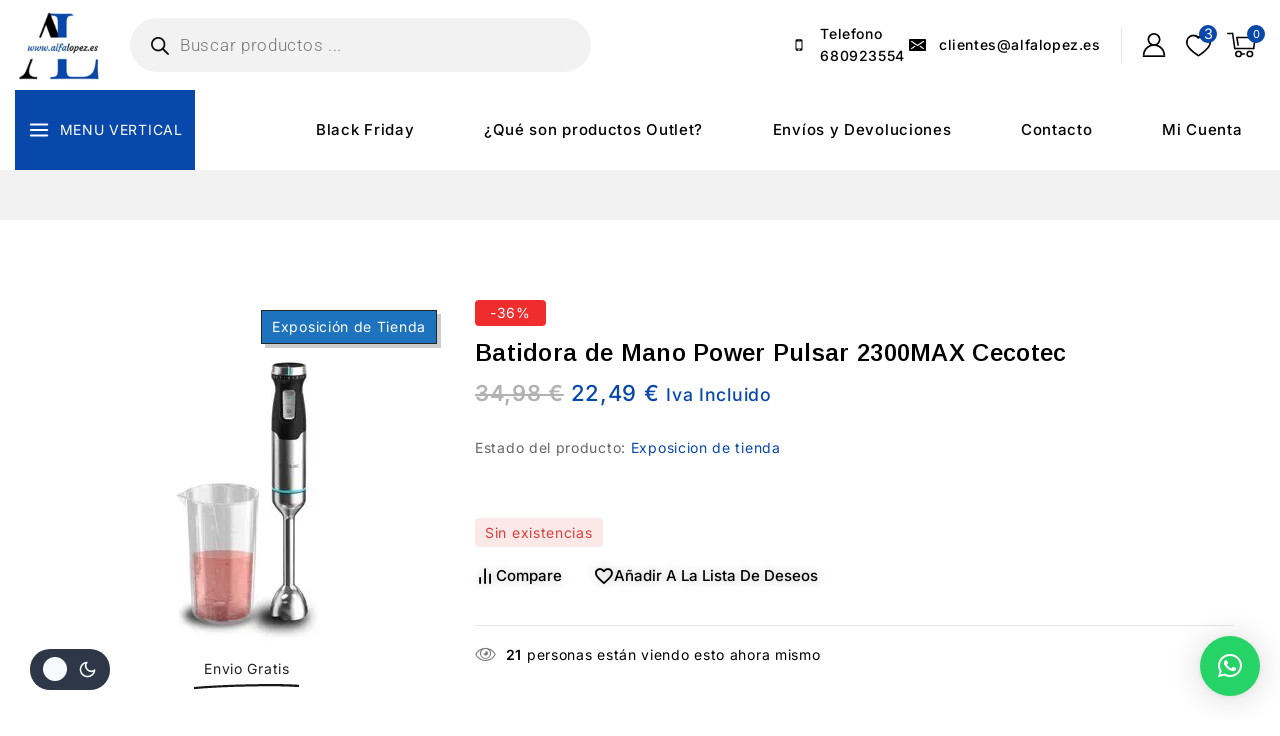

--- FILE ---
content_type: text/html; charset=UTF-8
request_url: https://alfalopez.es/batidora-de-mano-power-pulsar-2300max-cecotec/
body_size: 116528
content:
<!doctype html>
<html lang="es" class="no-js" itemtype="https://schema.org/IndividualProduct" itemscope>
<head>
	<meta charset="UTF-8">
	<meta name="viewport" content="width=device-width, initial-scale=1, minimum-scale=1">
	<link data-minify="1" rel='preload'  href='https://alfalopez.es/wp-content/cache/min/1/wp-content/plugins/templatemela-core/includes/addons/dark-mode/dark-mode.css?ver=1769031039' data-rocket-async="style" as="style" onload="this.onload=null;this.rel='stylesheet'" media='all' />
<style id='base-dark-mode-inline-css'>
:root{color-scheme:light dark;}html:not(.specificity){color-scheme:light;}html body{--global-light-toggle-switch:#F7FAFC;--global-dark-toggle-switch:#2D3748;}body.color-switch-dark{color-scheme:dark;--global-gray-400:#2f3336;--global-gray-500:#6B7280;--global-palette1:#ffd21d;--global-palette2:#e7ba0a;--global-palette3:#f8f9fb;--global-palette4:#d9d9d9;--global-palette5:#d9d9d9;--global-palette6:#d9d9d9;--global-palette7:#212121;--global-palette8:#0f0f0f;--global-palette9:#181818;--global-palette9rgb:24, 24, 24;--global-palette-highlight:var(--global-palette1);--global-palette-highlight-alt:var(--global-palette2);--global-palette-highlight-alt2:var(--global-palette9);--global-palette-btn-bg:var(--global-palette1);--global-palette-btn-bg-hover:var(--global-palette3);--global-palette-btn:var(--global-palette2);--global-palette-btn-hover:var(--global-palette9);--tec-color-background-events:var(--global-palette9);--tec-color-text-event-date:var(--global-palette3);--tec-color-text-event-title:var(--global-palette3);--tec-color-text-events-title:var(--global-palette3);--tec-color-background-view-selector-list-item-hover:var(--global-palette7);--tec-color-background-secondary:var(--global-palette7);--tec-color-link-primary:var(--global-palette3);--tec-color-icon-active:var(--global-palette3);--tec-color-day-marker-month:var(--global-palette4);--tec-color-border-active-month-grid-hover:var(--global-palette5);--tec-color-accent-primary:var(--global-palette1);}.base-color-palette-fixed-switcher{bottom:30px;}.base-color-palette-fixed-switcher.kcpf-position-right{right:30px;}.base-color-palette-fixed-switcher.kcpf-position-left{left:30px;}.base-color-palette-fixed-switcher .base-color-palette-switcher.kcps-style-switch.kcps-type-icon button.base-color-palette-toggle:after{width:calc( 1.2em + .3em );height:calc( 1.2em + .3em );}.base-color-palette-fixed-switcher .base-color-palette-switcher button.base-color-palette-toggle .base-color-palette-icon{font-size:1.2em;}.base-color-palette-header-switcher{--global-light-toggle-switch:#F7FAFC;--global-dark-toggle-switch:#2D3748;}.base-color-palette-header-switcher .base-color-palette-switcher.kcps-style-switch.kcps-type-icon button.base-color-palette-toggle:after{width:calc( 1.2em + .3em );height:calc( 1.2em + .3em );}.base-color-palette-header-switcher .base-color-palette-switcher button.base-color-palette-toggle .base-color-palette-icon{font-size:1.2em;}.base-color-palette-mobile-switcher{--global-light-toggle-switch:#F7FAFC;--global-dark-toggle-switch:#2D3748;}.base-color-palette-mobile-switcher .base-color-palette-switcher.kcps-style-switch.kcps-type-icon button.base-color-palette-toggle:after{width:calc( 1.2em + .3em );height:calc( 1.2em + .3em );}.base-color-palette-mobile-switcher .base-color-palette-switcher button.base-color-palette-toggle .base-color-palette-icon{font-size:1.2em;}.base-color-palette-footer-switcher{--global-light-toggle-switch:#F7FAFC;--global-dark-toggle-switch:#2D3748;}.base-color-palette-footer-switcher .base-color-palette-switcher.kcps-style-switch.kcps-type-icon button.base-color-palette-toggle:after{width:calc( 1.2em + .3em );height:calc( 1.2em + .3em );}.base-color-palette-footer-switcher .base-color-palette-switcher button.base-color-palette-toggle .base-color-palette-icon{font-size:1.2em;}
/*# sourceURL=base-dark-mode-inline-css */
</style>
<meta name='robots' content='index, follow, max-image-preview:large, max-snippet:-1, max-video-preview:-1' />

<!-- Google Tag Manager for WordPress by gtm4wp.com -->
<script data-cfasync="false" data-pagespeed-no-defer>
	var gtm4wp_datalayer_name = "dataLayer";
	var dataLayer = dataLayer || [];
</script>
<!-- End Google Tag Manager for WordPress by gtm4wp.com --><script>window._wca = window._wca || [];</script>
<!-- Jetpack Site Verification Tags -->
<meta name="google-site-verification" content="cSRcfT_8wS09JKfe2l4nzLHRD2_EEyq_cmrA4IRiaiQ" />

	<!-- This site is optimized with the Yoast SEO Premium plugin v24.7 (Yoast SEO v26.7) - https://yoast.com/wordpress/plugins/seo/ -->
	<title>Batidora de Mano Power Pulsar 2300MAX Cecotec | Alfa Lopez - Tienda Outlet de electrodomésticos, belleza, artículos de bebe</title><style id="rocket-critical-css">.base-color-palette-fixed-switcher{position:fixed;right:30px;bottom:30px;z-index:1000}.base-color-palette-fixed-switcher.kcpf-position-left{right:auto;left:30px}.base-color-palette-switcher .base-svg-iconset.svg-baseline svg{top:0.1em}.base-color-palette-switcher.kcps-type-icon .base-svg-iconset.svg-baseline svg{top:0.08em}.base-color-palette-switcher button.base-color-palette-toggle{border-radius:3px;-webkit-box-shadow:none;box-shadow:none;display:-webkit-box;display:-ms-flexbox;display:flex;padding:0.6em;font-size:1rem;line-height:1}.base-color-palette-switcher button.base-color-palette-toggle .base-color-palette-icon{font-size:1.2em}.base-color-palette-switcher.kcps-style-switch.kcps-type-icon button.base-color-palette-toggle{border-radius:20px;display:-webkit-box;display:-ms-flexbox;display:flex;-webkit-box-align:center;-ms-flex-align:center;align-items:center;-webkit-box-pack:justify;-ms-flex-pack:justify;justify-content:space-between;min-width:4.8em;padding:0.6em 0.8em;position:relative}.base-color-palette-switcher.kcps-style-switch.kcps-type-icon button.base-color-palette-toggle:after{content:"";display:block;height:1.5em;width:1.5em;border-radius:100%;position:absolute;z-index:2;-webkit-transform:translate(0);transform:translate(0)}.base-color-palette-switcher.kcps-style-switch.kcps-type-icon button.base-color-palette-toggle>span{opacity:1}.base-color-palette-switcher.kcps-style-switch.kcps-type-icon button.base-color-palette-toggle .base-color-palette-light{margin-right:0.5em}.base-color-palette-switcher.kcps-style-switch.kcps-type-icon button.base-color-palette-toggle .base-color-palette-dark{margin-left:0.5em}.color-switch-light .base-color-palette-switcher button.base-color-palette-toggle{background:var(--global-dark-toggle-switch);color:var(--global-light-toggle-switch)}.color-switch-light .base-color-palette-switcher.kcps-style-switch.kcps-type-icon button.base-color-palette-toggle .base-color-palette-light{opacity:0}.color-switch-light .base-color-palette-switcher.kcps-style-switch.kcps-type-icon button.base-color-palette-toggle:after{background:var(--global-light-toggle-switch)}.wp-block-group{box-sizing:border-box}ul{box-sizing:border-box}.entry-content{counter-reset:footnotes}:root{--wp--preset--font-size--normal:16px;--wp--preset--font-size--huge:42px}.screen-reader-text{border:0;clip-path:inset(50%);height:1px;margin:-1px;overflow:hidden;padding:0;position:absolute;width:1px;word-wrap:normal!important}.wpcf7 .screen-reader-response{position:absolute;overflow:hidden;clip:rect(1px,1px,1px,1px);clip-path:inset(50%);height:1px;width:1px;margin:-1px;padding:0;border:0;word-wrap:normal!important}.wpcf7 form .wpcf7-response-output{margin:2em 0.5em 1em;padding:0.2em 1em;border:2px solid #00a0d2}.wpcf7 form.init .wpcf7-response-output{display:none}.wpcf7 input[type="email"]{direction:ltr}body{--sr-7-css-loaded:1}@font-face{font-display:swap;font-family:eicons;src:url(https://alfalopez.es/wp-content/plugins/elementor/assets/lib/eicons/fonts/eicons.eot?5.41.0);src:url(https://alfalopez.es/wp-content/plugins/elementor/assets/lib/eicons/fonts/eicons.eot?5.41.0#iefix) format("embedded-opentype"),url(https://alfalopez.es/wp-content/plugins/elementor/assets/lib/eicons/fonts/eicons.woff2?5.41.0) format("woff2"),url(https://alfalopez.es/wp-content/plugins/elementor/assets/lib/eicons/fonts/eicons.woff?5.41.0) format("woff"),url(https://alfalopez.es/wp-content/plugins/elementor/assets/lib/eicons/fonts/eicons.ttf?5.41.0) format("truetype"),url(https://alfalopez.es/wp-content/plugins/elementor/assets/lib/eicons/fonts/eicons.svg?5.41.0#eicon) format("svg");font-weight:400;font-style:normal}[class*=" eicon-"]{display:inline-block;font-family:eicons;font-size:inherit;font-weight:400;font-style:normal;font-variant:normal;line-height:1;text-rendering:auto;-webkit-font-smoothing:antialiased;-moz-osx-font-smoothing:grayscale}.eicon-menu-bar:before{content:"\e816"}.eicon-close:before{content:"\e87f"}.elementor-screen-only,.screen-reader-text{height:1px;margin:-1px;overflow:hidden;padding:0;position:absolute;top:-10000em;width:1px;clip:rect(0,0,0,0);border:0}.elementor-clearfix:after{clear:both;content:"";display:block;height:0;width:0}.elementor *,.elementor :after,.elementor :before{box-sizing:border-box}.elementor a{box-shadow:none;text-decoration:none}.elementor hr{background-color:transparent;margin:0}.elementor img{border:none;border-radius:0;box-shadow:none;height:auto;max-width:100%}.elementor-widget-wrap .elementor-element.elementor-widget__width-auto,.elementor-widget-wrap .elementor-element.elementor-widget__width-initial{max-width:100%}.elementor-element{--flex-direction:initial;--flex-wrap:initial;--justify-content:initial;--align-items:initial;--align-content:initial;--gap:initial;--flex-basis:initial;--flex-grow:initial;--flex-shrink:initial;--order:initial;--align-self:initial;align-self:var(--align-self);flex-basis:var(--flex-basis);flex-grow:var(--flex-grow);flex-shrink:var(--flex-shrink);order:var(--order)}.elementor-align-center{text-align:center}.elementor-align-center .elementor-button{width:auto}:root{--page-title-display:block}h1.entry-title{display:var(--page-title-display)}.elementor-section{position:relative}.elementor-section .elementor-container{display:flex;margin-left:auto;margin-right:auto;position:relative}@media (max-width:1024px){.elementor-section .elementor-container{flex-wrap:wrap}}.elementor-section.elementor-section-boxed>.elementor-container{max-width:1140px}.elementor-widget-wrap{align-content:flex-start;flex-wrap:wrap;position:relative;width:100%}.elementor:not(.elementor-bc-flex-widget) .elementor-widget-wrap{display:flex}.elementor-widget-wrap>.elementor-element{width:100%}.elementor-widget{position:relative}.elementor-widget:not(:last-child){margin-bottom:var(--kit-widget-spacing,20px)}.elementor-widget:not(:last-child).elementor-widget__width-auto,.elementor-widget:not(:last-child).elementor-widget__width-initial{margin-bottom:0}.elementor-column{display:flex;min-height:1px;position:relative}.elementor-column-gap-default>.elementor-column>.elementor-element-populated{padding:10px}.elementor-inner-section .elementor-column-gap-no .elementor-element-populated{padding:0}@media (min-width:768px){.elementor-column.elementor-col-50{width:50%}.elementor-column.elementor-col-100{width:100%}}@media (max-width:767px){.elementor-column{width:100%}}@media (prefers-reduced-motion:no-preference){html{scroll-behavior:smooth}}.elementor-heading-title{line-height:1;margin:0;padding:0}.elementor-button{background-color:#69727d;border-radius:3px;color:#fff;display:inline-block;font-size:15px;line-height:1;padding:12px 24px;fill:#fff;text-align:center}.elementor-button:visited{color:#fff}.elementor-button-content-wrapper{display:flex;flex-direction:row;gap:5px;justify-content:center}.elementor-button-text{display:inline-block}.elementor-button span{text-decoration:inherit}.elementor-kit-12223{--e-global-color-primary:#5789C9;--e-global-color-secondary:#000000;--e-global-color-text:#000000;--e-global-color-accent:#5789C9;--e-global-color-base1:#0848ab;--e-global-color-base2:#FFFFFF;--e-global-color-base3:#000000;--e-global-color-base4:#666666;--e-global-color-base5:#777777;--e-global-color-base6:#888888;--e-global-color-base7:#f2f2f2;--e-global-color-base8:#f7f7f7;--e-global-color-base9:#ffffff;--e-global-typography-primary-font-family:"Inter";--e-global-typography-primary-font-weight:600;--e-global-typography-secondary-font-family:"Inter";--e-global-typography-secondary-font-weight:400;--e-global-typography-text-font-family:"Inter";--e-global-typography-text-font-weight:400;--e-global-typography-accent-font-family:"Inter";--e-global-typography-accent-font-weight:500;font-family:"Inter",Sans-serif}.elementor-kit-12223 button,.elementor-kit-12223 input[type="submit"],.elementor-kit-12223 .elementor-button{background-color:#1E73BE;text-shadow:0px 0px 10px rgba(0,0,0,0.3);color:#FFFFFF}.elementor-section.elementor-section-boxed>.elementor-container{max-width:1140px}.elementor-widget:not(:last-child){margin-block-end:20px}.elementor-element{--widgets-spacing:20px 20px;--widgets-spacing-row:20px;--widgets-spacing-column:20px}h1.entry-title{display:var(--page-title-display)}@media (max-width:1024px){.elementor-section.elementor-section-boxed>.elementor-container{max-width:1024px}}@media (max-width:767px){.elementor-section.elementor-section-boxed>.elementor-container{max-width:767px}}.elementor-5124 .elementor-element.elementor-element-4564f6b .elementor-menu-toggle{margin:0 auto}.elementor-5124 .elementor-element.elementor-element-015e091 .elementor-menu-toggle{margin:0 auto}.nav-drop-title-wrap{display:-webkit-box;display:-ms-flexbox;display:flex;-webkit-box-align:center;-ms-flex-align:center;align-items:center}.header-navigation>div>ul>li>a{display:-webkit-box;display:-ms-flexbox;display:flex;-webkit-box-align:center;-ms-flex-align:center;align-items:center}.header-menu-container ul.menu{position:relative}.vertical-layout-opened-false .vertical-navigation .vertical-menu-container{display:none;opacity:0;visibility:hidden}.vertical-navigation{position:relative;height:100%;width:100%}.vertical-navigation.header-navigation{display:block}.vertical-navigation .vertical-navigation-header{padding:0 20px;display:-webkit-box;display:-ms-flexbox;display:flex;-webkit-box-align:center;-ms-flex-align:center;align-items:center;height:100%}.vertical-navigation .vertical-navigation-header .base-svg-iconset{font-size:22px;margin-right:10px;vertical-align:middle}.vertical-navigation .vertical-menu-container{position:absolute;top:100%;left:0;width:100%;min-width:-webkit-max-content;min-width:-moz-max-content;min-width:max-content;background-color:var(--global-palette7)}.vertical-navigation .vertical-menu-container ul.menu{position:relative;list-style:none;margin:0;border:2px solid var(--global-palette1);border-top:none;display:block;-ms-flex-wrap:unset;flex-wrap:unset;width:100%}.vertical-navigation .vertical-menu-container ul.menu>li.menu-item{border-bottom:1px solid var(--global-palette7)}.vertical-navigation .vertical-menu-container ul.menu>li.menu-item:last-child{border-bottom:none}.vertical-navigation .vertical-menu-container ul.menu .sub-menu{position:absolute;left:100%;top:0;opacity:0;visibility:hidden;list-style:none;margin:0;z-index:99}@media (max-width:767px){.vertical-navigation .vertical-menu-container ul.menu .sub-menu{max-width:100%;width:100%!important;left:0;top:100%}}.header-wishlist-button{color:inherit;text-decoration:none;display:-webkit-box;display:-ms-flexbox;display:flex;-webkit-box-align:center;-ms-flex-align:center;align-items:center;background:transparent;padding:0;border:0;-webkit-box-shadow:none;box-shadow:none;font-size:1rem;position:relative;text-align:inherit}.header-wishlist-button .base-svg-iconset{font-size:1.25em}.header-wishlist-button .header-wishlist-total{display:block;margin-left:-6px;margin-top:-16px;width:18px;height:18px;font-size:11px;font-weight:normal;line-height:18px;text-align:center;letter-spacing:0;border-radius:50%;overflow:hidden;background:var(--global-palette7);color:var(--global-palette3)}.site-header-item:not(:last-child) .header-wishlist-total{margin-right:-10px}.woosc-btn,.woosw-btn{margin-right:1rem;margin-bottom:0.5rem;text-decoration:none}div.summary .woosc-btn-has-icon [class*=btn-icon],div.summary .woosw-btn-has-icon [class*=btn-icon]{font-size:21px}.woocommerce div.product div.summary button.woosc-btn-has-icon.woosc-btn-icon-text,.woocommerce div.product div.summary button.woosw-btn-has-icon.woosw-btn-icon-text{background:transparent;padding:0;color:var(--global-palette3);font-size:15px;border-radius:0;margin-bottom:0;border:none;-webkit-box-shadow:none;box-shadow:none;-webkit-padding-end:15px;padding-inline-end:15px}@media screen and (max-width:767px){#woosw_wishlist{padding:0 10px;font-size:12px}}.woosc-popup .woosc-popup-inner .woosc-popup-content{background-color:var(--global-palette9)!important;color:var(--global-palette3)!important}.woosc-popup .woosc-popup-inner .woosc-popup-content .woosc-popup-content-inner .woosc-search-input input{background-color:var(--global-palette7)!important;color:var(--global-palette3)!important}:root{--global-button-height:42px;--global-button-max-height:42px;--color-alert:#da3f3f;--color-star:#ffab00;--green-900:#F8FDF9;--green-500:#E1F4E9;--purple-900:#EFF1FA;--purple-600:#BCC6E7}[type=search]{-webkit-appearance:textfield;outline-offset:-2px}[type=search]::-webkit-search-decoration{-webkit-appearance:none}[type=search]::-webkit-search-cancel-button{-webkit-appearance:none;appearance:none}[type=search]::-ms-clear{display:none}@-webkit-keyframes eye-pulse{50%{opacity:0.5}}@keyframes eye-pulse{50%{opacity:0.5}}body:before{content:"";position:fixed;top:0;left:0;bottom:0;right:0;background-color:rgba(255,255,255,0.5);z-index:9999999;opacity:0;visibility:hidden}body:after{content:"";position:fixed;top:0;left:0;width:0;height:3px;background:#000;z-index:9999998;opacity:1}.mobile-secondary-navigation{border-top:2px solid var(--global-palette7)}[class*=hint--]{--hint-background:#000000;--hint-text:#fff;position:relative;display:inline-block}[class*=hint--]:after,[class*=hint--]:before{position:absolute;-webkit-transform:translate3d(0,0,0);transform:translate3d(0,0,0);visibility:hidden;opacity:0;z-index:1000000}[class*=hint--]:before{content:"";position:absolute;background:transparent;border:7px solid transparent;z-index:1000001}[class*=hint--]:after{background:var(--hint-background);color:var(--hint-text);padding:7px 10px;font-size:14px;font-weight:normal;line-height:14px;white-space:nowrap;border-radius:3px}[class*=hint--][aria-label]:after{content:attr(aria-label)}@media (max-width:1024px){[class*=hint--]:after{padding:5px 5px;font-size:12px}}[aria-label=""]:after,[aria-label=""]:before{display:none!important}.hint--top:before{border-top-color:var(--hint-background)}.hint--left:before{border-left-color:var(--hint-background)}.hint--top:before{margin-bottom:-13px}.hint--top:after,.hint--top:before{bottom:100%;left:50%}.hint--top:before{left:calc(50% - 7px)}.hint--top:after{-webkit-transform:translateX(-50%);-ms-transform:translateX(-50%);transform:translateX(-50%)}.hint--left:before{margin-right:-13px;margin-bottom:-7px}.hint--left:after{margin-bottom:-14px}.hint--left:after,.hint--left:before{right:100%;bottom:50%}[class*=hint--]:after{-webkit-box-shadow:4px 4px 8px rgba(0,0,0,0.3);box-shadow:4px 4px 8px rgba(0,0,0,0.3)}#exit-popup.popup-drawer .exit-product{max-height:365px;overflow-y:auto;overflow-x:hidden}#exit-popup.popup-drawer .code-discount .code-only{font-size:16px;font-weight:500;color:var(--global-palette3);text-align:center}#exit-popup.popup-drawer,#welcome-popup.popup-drawer{width:100%;height:100%;top:0;-webkit-box-align:center;-ms-flex-align:center;align-items:center}#exit-popup.popup-drawer .drawer-inner,#welcome-popup.popup-drawer .drawer-inner{height:auto;padding:0 15px;position:absolute;top:50%;left:50%;-webkit-transform:translate(-50%,-50%);-ms-transform:translate(-50%,-50%);transform:translate(-50%,-50%);background:var(--global-palette9);color:var(--global-palette5);padding:0;border-radius:6px;-webkit-box-shadow:0 4px 40px rgba(0,0,0,0.12);box-shadow:0 4px 40px rgba(0,0,0,0.12);-webkit-backface-visibility:hidden;backface-visibility:hidden;position:relative;max-height:100%;overflow:auto;max-width:-webkit-max-content;max-width:-moz-max-content;max-width:max-content}#exit-popup.popup-drawer .drawer-inner .drawer-toggle,#welcome-popup.popup-drawer .drawer-inner .drawer-toggle{position:absolute;right:10px;top:10px;text-align:center;color:var(--global-palette3);z-index:2000;padding:0.15em 0.15em}@media only screen and (max-width:1024px){#exit-popup.popup-drawer .drawer-inner .drawer-toggle,#welcome-popup.popup-drawer .drawer-inner .drawer-toggle{top:5px}}#exit-popup.popup-drawer .drawer-inner .drawer-header,#welcome-popup.popup-drawer .drawer-inner .drawer-header{min-height:unset}#exit-popup.popup-drawer .drawer-inner .drawer-content,#welcome-popup.popup-drawer .drawer-inner .drawer-content{padding:0;max-height:90vh;width:100%;overflow:auto;-ms-overflow-style:none;scrollbar-width:none}@media only screen and (max-width:480px){#exit-popup.popup-drawer .drawer-inner .drawer-content .elementor-container,#welcome-popup.popup-drawer .drawer-inner .drawer-content .elementor-container{max-width:100%}}#exit-popup.popup-drawer .drawer-inner .model-dismiss,#welcome-popup.popup-drawer .drawer-inner .model-dismiss{display:-webkit-box;display:-ms-flexbox;display:flex;-webkit-box-align:center;-ms-flex-align:center;align-items:center;-webkit-box-pack:center;-ms-flex-pack:center;justify-content:center}#exit-popup.popup-drawer .drawer-inner .model-dismiss input,#welcome-popup.popup-drawer .drawer-inner .model-dismiss input{width:auto;height:auto;margin:5px}#exit-popup.popup-drawer .drawer-inner .model-dismiss span,#welcome-popup.popup-drawer .drawer-inner .model-dismiss span{font-size:16px}@media only screen and (max-width:480px){#exit-popup.popup-drawer .drawer-inner,#welcome-popup.popup-drawer .drawer-inner{max-width:90%}}@media screen and (min-width:768px){#exit-popup.popup-drawer .drawer-content,#welcome-popup.popup-drawer .drawer-content{overflow:inherit;max-height:unset}#welcome-popup.popup-drawer .newsletter-scrollbar{max-height:100vh;-ms-flex-wrap:nowrap;flex-wrap:nowrap;overflow-x:hidden;overflow-y:auto;position:relative;scrollbar-width:none}}#welcome-popup.popup-drawer .drawer-inner .drawer-content{scrollbar-width:auto;position:relative}#cookie-popup.popup-drawer{width:auto;height:auto;top:0;-webkit-box-align:center;-ms-flex-align:center;align-items:center;z-index:99999}#cookie-popup.popup-drawer .drawer-inner{background:var(--global-palette9)}#cookie-popup.popup-drawer .drawer-inner .drawer-content{padding:20px}@media only screen and (max-width:767px){#cookie-popup.popup-drawer .drawer-inner .drawer-content{padding:15px}}#cookie-popup.popup-drawer .drawer-inner .drawer-content .popup-container h6{color:var(--global-palette3)}#cookie-popup.popup-drawer .drawer-inner .drawer-content .popup-container p{margin:0 0 10px 0;color:var(--global-palette4)}#cookie-popup.popup-drawer .drawer-inner.float_right{max-width:unset;width:300px;position:fixed;bottom:30px;right:60px;left:auto;top:auto;width:315px;border-radius:8px}@media only screen and (max-width:540px){#cookie-popup.popup-drawer .drawer-inner.float_right{width:300px;right:10px}}@media only screen and (max-width:540px){#cookie-popup.popup-drawer .drawer-inner .popup-container .wp-block-heading{padding-top:5px!important}}.entry-hero .entry-header{padding:15px 0}ul.menu>li.menu-item:not(.base-menu-mega-enabled) ul.sub-menu{padding:20px}:root{--skeleton-gradient-color:#ebebeb;--skeleton-gradiant:linear-gradient(90deg,rgba(255,255,255,0) 30%,rgb(255 255 255/60%) 70%,rgba(255,255,255,0) 100%);--skeleton-grid-gradient:linear-gradient(var(--skeleton-gradient-color) 100%,transparent 0),linear-gradient(var(--skeleton-gradient-color) 12px,transparent 0),linear-gradient(var(--skeleton-gradient-color) 16px,transparent 0),linear-gradient(var(--skeleton-gradient-color) 12px,transparent 0),linear-gradient(var(--skeleton-gradient-color) 16px,transparent 0);--skeleton-list-gradient:linear-gradient(var(--skeleton-gradient-color) 245px,transparent 0),linear-gradient(var(--skeleton-gradient-color) 12px,transparent 0),linear-gradient(var(--skeleton-gradient-color) 16px,transparent 0),linear-gradient(var(--skeleton-gradient-color) 12px,transparent 0),linear-gradient(var(--skeleton-gradient-color) 14px,transparent 0),linear-gradient(var(--skeleton-gradient-color) 14px,transparent 0),linear-gradient(var(--skeleton-gradient-color) 16px,transparent 0),linear-gradient(var(--skeleton-gradient-color) 20px,transparent 0);--shimmer-page-gradient-left:linear-gradient(var(--skeleton-gradient-color) 100%,transparent 0),linear-gradient(var(--skeleton-gradient-color) 100%,transparent 0),linear-gradient(var(--skeleton-gradient-color) 100%,transparent 0),linear-gradient(var(--skeleton-gradient-color) 100%,transparent 0),linear-gradient(var(--skeleton-gradient-color) 100%,transparent 0);--shimmer-page-gradient-right:linear-gradient(var(--skeleton-gradient-color) 25px,transparent 0),linear-gradient(var(--skeleton-gradient-color) 14px,transparent 0),linear-gradient(var(--skeleton-gradient-color) 18px,transparent 0),linear-gradient(var(--skeleton-gradient-color) 14px,transparent 0),linear-gradient(var(--skeleton-gradient-color) 14px,transparent 0),linear-gradient(var(--skeleton-gradient-color) 14px,transparent 0),linear-gradient(var(--skeleton-gradient-color) 14px,transparent 0),linear-gradient(var(--skeleton-gradient-color) 16px,transparent 0),linear-gradient(var(--skeleton-gradient-color) 16px,transparent 0),linear-gradient(var(--skeleton-gradient-color) 1px,transparent 0),linear-gradient(var(--skeleton-gradient-color) 25px,transparent 0),linear-gradient(var(--skeleton-gradient-color) 35px,transparent 0),linear-gradient(var(--skeleton-gradient-color) 25px,transparent 0);--skeleton-animation:skeleton_loading_01 1.5s infinite 0.2s;--skeleton-background-size:64rem 100%}[class*=hint--]{position:relative;display:inline-block}[class*=hint--]:after,[class*=hint--]:before{position:absolute;-webkit-transform:translate3d(0,0,0);-moz-transform:translate3d(0,0,0);transform:translate3d(0,0,0);visibility:hidden;opacity:0;z-index:1000000}[class*=hint--]:before{content:'';position:absolute;background:0 0;border:6px solid transparent;z-index:1000001}[class*=hint--]:after{background:#383838;color:#fff;padding:8px 10px;font-size:12px;font-family:"Helvetica Neue",Helvetica,Arial,sans-serif;line-height:12px;white-space:nowrap;text-shadow:0 -1px 0 #000;box-shadow:4px 4px 8px rgba(0,0,0,.3)}[class*=hint--][aria-label]:after{content:attr(aria-label)}[aria-label='']:after,[aria-label='']:before{display:none!important}.hint--top:before{border-top-color:#383838}.hint--top:after,.hint--top:before{bottom:100%;left:50%}.hint--top:before{margin-bottom:-11px;left:calc(50% - 6px)}.hint--top:after{-webkit-transform:translateX(-50%);-moz-transform:translateX(-50%);transform:translateX(-50%)}.hint--left:before{border-left-color:#383838;margin-right:-11px;margin-bottom:-6px}.hint--left:after{margin-bottom:-14px}.hint--left:after,.hint--left:before{right:100%;bottom:50%}@font-face{font-family:'woosc';src:url(https://alfalopez.es/wp-content/plugins/woo-smart-compare/assets/fonts/woosc.eot?evqdm8);src:url(https://alfalopez.es/wp-content/plugins/woo-smart-compare/assets/fonts/woosc.eot?evqdm8#iefix) format('embedded-opentype'),url(https://alfalopez.es/wp-content/plugins/woo-smart-compare/assets/fonts/woosc.ttf?evqdm8) format('truetype'),url(https://alfalopez.es/wp-content/plugins/woo-smart-compare/assets/fonts/woosc.woff?evqdm8) format('woff'),url(https://alfalopez.es/wp-content/plugins/woo-smart-compare/assets/fonts/woosc.svg?evqdm8#woosc) format('svg');font-weight:normal;font-style:normal;font-display:swap}[class*=" woosc-icon-"]{font-family:'woosc'!important;speak:never;font-style:normal;font-weight:normal;font-variant:normal;text-transform:none;line-height:1;-webkit-font-smoothing:antialiased;-moz-osx-font-smoothing:grayscale}.woosc-icon-1:before{content:"\e929"}@keyframes woosc-spinner{to{transform:rotate(360deg)}}@-webkit-keyframes woosc-spinner{to{-webkit-transform:rotate(360deg)}}.woosc-popup{position:fixed;top:0;left:0;width:100%;height:100%;background-color:rgba(0,0,0,0.9);z-index:99999999;opacity:0;visibility:hidden}.woosc-popup .woosc-popup-inner{display:block;width:100%;height:100%;position:relative}.woosc-popup .woosc-popup-inner .woosc-popup-content{position:absolute;padding:15px;top:60%;left:50%;width:360px;height:360px;max-width:90%;max-height:90%;background-color:#fff;border-radius:2px;-moz-border-radius:2px;-webkit-border-radius:2px;transform:translate3d(-50%,-50%,0)}.woosc-popup.woosc-share .woosc-popup-inner .woosc-popup-content{height:auto;padding:30px}.woosc-popup .woosc-popup-inner .woosc-popup-content .woosc-popup-content-inner{display:flex;flex-direction:column;width:100%;height:100%}.woosc-popup .woosc-popup-inner .woosc-popup-content .woosc-popup-content-inner .woosc-popup-close{width:32px;height:32px;line-height:32px;position:absolute;top:-32px;right:-32px;color:#fff;text-align:center;background-image:url(https://alfalopez.es/wp-content/plugins/woo-smart-compare/assets/images/close.svg);background-repeat:no-repeat;background-position:center}.woosc-popup .woosc-popup-inner .woosc-popup-content .woosc-popup-content-inner .woosc-search-input input{display:block;width:100%;border:none;height:40px;line-height:40px;padding:0 10px;box-shadow:none;color:#222;background-color:#f2f2f2;border-radius:2px;-moz-border-radius:2px;-webkit-border-radius:2px;-webkit-appearance:none}.woosc-popup .woosc-popup-inner .woosc-popup-content .woosc-popup-content-inner .woosc-search-result{flex-grow:1;margin-top:15px;overflow-y:auto;position:relative}.woosc-popup .woosc-popup-inner .woosc-popup-content .woosc-popup-content-inner .woosc-search-result:before{content:"";width:100%;height:100%;display:block;position:absolute;top:0;left:0;z-index:7;background-color:rgba(255,255,255,0.7);opacity:0;visibility:hidden}.woosc-popup .woosc-popup-inner .woosc-popup-content .woosc-popup-content-inner .woosc-search-result:after{width:32px;height:32px;display:block;margin-top:-16px;margin-left:-16px;content:"";background-image:url(https://alfalopez.es/wp-content/plugins/woo-smart-compare/assets/images/curve.svg);background-repeat:no-repeat;background-position:center;position:absolute;top:50%;left:50%;z-index:8;-webkit-animation:woosc-spinner 1s linear infinite;-moz-animation:woosc-spinner 1s linear infinite;-ms-animation:woosc-spinner 1s linear infinite;-o-animation:woosc-spinner 1s linear infinite;animation:woosc-spinner 1s linear infinite;opacity:0;visibility:hidden}.woosc-area{position:fixed;top:0;left:0;width:100%;height:100%;z-index:99999979;box-sizing:border-box}.woosc-area .woosc-inner{display:block;width:100%;height:100%;position:relative}.woosc-area .woosc-inner .woosc-table{padding:15px 15px 78px 15px;margin:0;width:100%;height:100%;box-sizing:border-box;background-color:#292a30;text-rendering:optimizeLegibility;-webkit-font-smoothing:antialiased;font-size:14px;position:fixed;top:0;left:0;opacity:0;visibility:hidden;z-index:99999997}.woosc-area .woosc-inner .woosc-table *{box-sizing:border-box}.woosc-area .woosc-inner .woosc-table .woosc-table-inner{background-color:#ffffff;border-radius:2px;-moz-border-radius:2px;-webkit-border-radius:2px;width:100%;height:100%;max-height:100%;overflow:hidden;position:relative}.woosc-area .woosc-inner .woosc-table .woosc-table-inner:before{content:"";width:100%;height:100%;display:block;position:absolute;top:0;left:0;background-color:rgba(255,255,255,0.7);opacity:0;visibility:hidden;z-index:7}.woosc-area .woosc-inner .woosc-table .woosc-table-inner:after{width:32px;height:32px;display:block;margin-top:-16px;margin-left:-16px;content:"";background-image:url(https://alfalopez.es/wp-content/plugins/woo-smart-compare/assets/images/curve.svg);background-repeat:no-repeat;background-position:center;position:absolute;top:50%;left:50%;opacity:0;visibility:hidden;z-index:8;-webkit-animation:woosc-spinner 1s linear infinite;-moz-animation:woosc-spinner 1s linear infinite;-ms-animation:woosc-spinner 1s linear infinite;-o-animation:woosc-spinner 1s linear infinite;animation:woosc-spinner 1s linear infinite}.woosc-area .woosc-inner .woosc-table .woosc-table-inner .woosc-table-close{z-index:6;position:absolute;top:0;right:0}.woosc-area .woosc-inner .woosc-table .woosc-table-inner .woosc-table-close .woosc-table-close-icon{display:block;position:relative;width:100%;height:100%;min-width:52px;min-height:52px;background-color:#eeeeee;background-image:url(https://alfalopez.es/wp-content/plugins/woo-smart-compare/assets/images/remove-dark.svg);background-repeat:no-repeat;background-position:center}.woosc-area .woosc-inner .woosc-table .woosc-table-inner .woosc-table-items{z-index:5;height:100%;position:relative}.woosc-settings-tools{margin:0 0 10px 0;padding:0;list-style:none}.woosc-settings-fields{margin:10px 0 0 0;padding:0;list-style:none;position:relative;overflow-y:auto}.woosc-settings-fields li span{margin-left:5px;-webkit-touch-callout:none}.woosc-bar-print{width:48px;flex:0 0 48px}.woosc-area .woosc-inner .woosc-bar .woosc-bar-print{width:48px;height:48px;display:none;position:relative;margin:0 10px 0 0;background-color:rgba(255,255,255,0.1);background-image:url(https://alfalopez.es/wp-content/plugins/woo-smart-compare/assets/images/printer.svg);background-size:16px 16px;background-repeat:no-repeat;background-position:center;border-radius:2px;-moz-border-radius:2px;-webkit-border-radius:2px}.woosc-share-content{width:100%;height:100%;min-height:120px;position:relative;display:flex;flex-direction:column;align-items:center;justify-content:center;text-align:center}.woosc-share-content:before{content:"";width:100%;height:100%;display:block;position:absolute;top:0;left:0;z-index:7;background-color:rgba(255,255,255,0.7);opacity:0;visibility:hidden}.woosc-share-content:after{width:32px;height:32px;display:block;margin-top:-16px;margin-left:-16px;content:"";background-image:url(https://alfalopez.es/wp-content/plugins/woo-smart-compare/assets/images/curve.svg);background-repeat:no-repeat;background-position:center;position:absolute;top:50%;left:50%;z-index:8;-webkit-animation:woosc-spinner 1s linear infinite;-moz-animation:woosc-spinner 1s linear infinite;-ms-animation:woosc-spinner 1s linear infinite;-o-animation:woosc-spinner 1s linear infinite;animation:woosc-spinner 1s linear infinite;opacity:0;visibility:hidden}.woosc-area .woosc-inner .woosc-bar .woosc-bar-notice{position:fixed;bottom:88px;width:auto;left:50%;padding:0 10px;background-color:rgba(0,0,0,0.7);color:#ffffff;border-radius:2px;transform:translate(-50%,10px);opacity:0;visibility:hidden}.woosc-btn-has-icon{display:inline-flex;align-items:center}.woosc-btn-has-icon .woosc-btn-icon{margin:0}.woosc-btn-icon-text .woosc-btn-text{margin-left:5px}button::-moz-focus-inner{padding:0;border:0}@font-face{font-family:'woosw';src:url(https://alfalopez.es/wp-content/plugins/woo-smart-wishlist/assets/fonts/woosw.eot?vv2087);src:url(https://alfalopez.es/wp-content/plugins/woo-smart-wishlist/assets/fonts/woosw.eot?vv2087#iefix) format('embedded-opentype'),url(https://alfalopez.es/wp-content/plugins/woo-smart-wishlist/assets/fonts/woosw.ttf?vv2087) format('truetype'),url(https://alfalopez.es/wp-content/plugins/woo-smart-wishlist/assets/fonts/woosw.woff?vv2087) format('woff'),url(https://alfalopez.es/wp-content/plugins/woo-smart-wishlist/assets/fonts/woosw.svg?vv2087#woosw) format('svg');font-weight:normal;font-style:normal;font-display:swap}[class*=" woosw-icon-"]{font-family:'woosw'!important;speak:never;font-style:normal;font-weight:normal;font-variant:normal;text-transform:none;line-height:1;-webkit-font-smoothing:antialiased;-moz-osx-font-smoothing:grayscale}.woosw-icon-5:before{content:"\e90d"}.woosw-btn-has-icon{display:inline-flex;align-items:center}.woosw-btn-has-icon .woosw-btn-icon{margin:0}.woosw-btn-icon-text .woosw-btn-text{margin-left:5px}.woosw-popup{position:fixed;top:0;left:0;width:100%;height:100%;z-index:99999989;background:rgba(0,0,0,0.7);opacity:0;font-size:14px;visibility:hidden;box-sizing:border-box}.wpcbm-wrapper{position:relative}.wpcbm-badges{position:absolute;display:flex;flex-wrap:wrap;align-items:center;justify-content:center;z-index:9}.wpcbm-badges[class*="center"] .wpcbm-badge{margin-left:5px;margin-right:5px}.wpcbm-badges[class*="right"] .wpcbm-badge{margin-left:10px}.wpcbm-wrapper-single-image{display:none}.woocommerce-product-gallery .wpcbm-wrapper-single-image{display:block}.wpcbm-wrapper{max-width:100%}.wpcbm-badges-top-right{top:10px;left:auto;right:10px}.wpcbm-badges-bottom-center{bottom:10px;left:50%;transform:translateX(-50%)}.wpcbm-badge-style-07{padding:5px 10px;border-width:1px;border-style:solid;box-shadow:4px 4px rgb(0 0 0 / 20%)}.wpcbm-badge-style-21{padding:0 10px 10px 10px;text-align:center;border:none!important;box-shadow:none!important;background-color:transparent!important;background-image:url(https://alfalopez.es/wp-content/plugins/wpc-badge-management/assets/images/background/21.svg);background-size:auto 6px;background-position:center bottom;background-repeat:no-repeat}span.onsale{z-index:10}.theme-yith-proteo.yith-booking .yith-booking-woocommerce-images.grid-elements-count-5 .container-image-and-badge,.theme-yith-proteo.yith-booking .yith-booking-woocommerce-images.grid-elements-count-3 .container-image-and-badge{grid-area:1/1/3/2}.dgwt-wcas-search-wrapp{position:relative;line-height:100%;display:block;color:#444;min-width:230px;width:100%;text-align:left;margin:0 auto;-webkit-box-sizing:border-box;-moz-box-sizing:border-box;box-sizing:border-box}.dgwt-wcas-suggestions-wrapp{background:#fff;border:1px solid #ddd;border-top:none;padding:0;margin:0;-webkit-box-sizing:border-box;-moz-box-sizing:border-box;box-sizing:border-box;overflow-y:auto}.dgwt-wcas-search-wrapp *{-webkit-box-sizing:border-box;-moz-box-sizing:border-box;box-sizing:border-box}.dgwt-wcas-search-form{margin:0;padding:0;width:100%}.dgwt-wcas-details-wrapp{background:#fff;border:1px solid #ddd;border-top:none;border-left:none;padding:0;width:300px;-webkit-box-sizing:border-box;-moz-box-sizing:border-box;box-sizing:border-box;z-index:100;min-height:340px}input[type=search].dgwt-wcas-search-input{-webkit-box-shadow:none;box-shadow:none;margin:0;-webkit-appearance:textfield;text-align:left}[type=search].dgwt-wcas-search-input::-ms-clear{display:none}[type=search].dgwt-wcas-search-input::-webkit-search-decoration{-webkit-appearance:none}[type=search].dgwt-wcas-search-input::-webkit-search-cancel-button{display:none}.dgwt-wcas-style-pirx .dgwt-wcas-sf-wrapp button.dgwt-wcas-search-submit:before{display:none}button.dgwt-wcas-search-submit{position:relative}.dgwt-wcas-ico-magnifier{bottom:0;left:0;margin:auto;position:absolute;right:0;top:0;height:65%;display:block}.dgwt-wcas-preloader{height:100%;position:absolute;right:0;top:0;width:40px;z-index:-1;background-repeat:no-repeat;background-position:right 15px center;background-size:auto 44%}.dgwt-wcas-voice-search{position:absolute;right:0;top:0;height:100%;width:40px;z-index:1;opacity:.5;align-items:center;justify-content:center;display:none}.screen-reader-text{clip:rect(1px,1px,1px,1px);height:1px;overflow:hidden;position:absolute!important;width:1px}.dgwt-wcas-sf-wrapp:after,.dgwt-wcas-sf-wrapp:before{content:"";display:table}.dgwt-wcas-sf-wrapp:after{clear:both}.dgwt-wcas-sf-wrapp{zoom:1;width:100%;max-width:100vw;margin:0;position:relative;background:0 0}.dgwt-wcas-sf-wrapp input[type=search].dgwt-wcas-search-input{width:100%;height:40px;font-size:14px;line-height:100%;padding:10px 15px;margin:0;background:#fff;border:1px solid #ddd;border-radius:3px;-webkit-border-radius:3px;-webkit-appearance:none;box-sizing:border-box}.dgwt-wcas-sf-wrapp input[type=search].dgwt-wcas-search-input::-webkit-input-placeholder{color:#999;font-weight:400;font-style:italic;line-height:normal}.dgwt-wcas-sf-wrapp input[type=search].dgwt-wcas-search-input:-moz-placeholder{color:#999;font-weight:400;font-style:italic;line-height:normal}.dgwt-wcas-sf-wrapp input[type=search].dgwt-wcas-search-input::-moz-placeholder{color:#999;font-weight:400;font-style:italic;line-height:normal}.dgwt-wcas-sf-wrapp input[type=search].dgwt-wcas-search-input:-ms-input-placeholder{color:#999;font-weight:400;font-style:italic;line-height:normal}.dgwt-wcas-sf-wrapp button.dgwt-wcas-search-submit{overflow:visible;position:absolute;border:0;padding:0 15px;margin:0;height:40px;min-width:50px;width:auto;line-height:100%;min-height:100%;right:0;left:auto;top:0;bottom:auto;color:#fff;text-transform:uppercase;background-color:#333;border-radius:0 2px 2px 0;-webkit-border-radius:0 2px 2px 0;text-shadow:0 -1px 0 rgba(0,0,0,.3);-webkit-box-shadow:none;box-shadow:none;-webkit-appearance:none}.dgwt-wcas-sf-wrapp .dgwt-wcas-search-submit:before{content:'';position:absolute;border-width:8px 8px 8px 0;border-style:solid solid solid none;border-color:transparent #333;top:12px;left:-6px}.dgwt-wcas-sf-wrapp .dgwt-wcas-search-submit::-moz-focus-inner{border:0;padding:0}.dgwt-wcas-ico-magnifier{max-width:20px}.dgwt-wcas-has-submit .dgwt-wcas-search-submit svg path{fill:#fff}.dgwt-wcas-style-pirx .dgwt-wcas-sf-wrapp{background:#fff;padding:10px;border-radius:10px}.dgwt-wcas-style-pirx .dgwt-wcas-sf-wrapp input[type=search].dgwt-wcas-search-input{padding:13px 24px 13px 48px;line-height:24px;font-size:17px;border:2px solid transparent;border-radius:30px;height:auto;font-family:Roboto,sans-serif;background-color:#eee}.dgwt-wcas-style-pirx .dgwt-wcas-sf-wrapp button.dgwt-wcas-search-submit{background:0 0;border-radius:100%;border:0;display:flex;align-items:center;justify-content:center;padding:0;margin:0;position:absolute;min-height:33px;min-width:33px;height:33px;width:33px;left:23px;top:21px}.dgwt-wcas-style-pirx .dgwt-wcas-sf-wrapp button.dgwt-wcas-search-submit svg{width:18px;height:18px}.dgwt-wcas-style-pirx .dgwt-wcas-preloader{margin-right:35px}.dgwt-wcas-style-pirx.dgwt-wcas-has-submit .dgwt-wcas-search-submit svg path{fill:#111}.dgwt-wcas-style-pirx .dgwt-wcas-voice-search{right:20px;top:1px;opacity:1}html{line-height:1.15;-webkit-text-size-adjust:100%}body{margin:0}main{display:block;min-width:0}h1{font-size:2em;margin:.67em 0}hr{-webkit-box-sizing:content-box;box-sizing:content-box;overflow:visible}a{background-color:transparent}strong{font-weight:600}small{font-size:80%}img{border-style:none}button,input,select,textarea{font-family:inherit;font-size:100%;line-height:1.15;margin:0}button,input{overflow:visible}button,select{text-transform:none}[type=button],[type=submit],button{-webkit-appearance:button}[type=button]::-moz-focus-inner,[type=submit]::-moz-focus-inner,button::-moz-focus-inner{border-style:none;padding:0}[type=button]:-moz-focusring,[type=submit]:-moz-focusring,button:-moz-focusring{outline:1px dotted ButtonText}textarea{overflow:auto}[type=checkbox]{-webkit-box-sizing:border-box;box-sizing:border-box;padding:0}[type=search]{-webkit-appearance:textfield;outline-offset:-2px}[type=search]::-webkit-search-decoration{-webkit-appearance:none}[type=search]::-webkit-search-cancel-button{-webkit-appearance:none;appearance:none}[type=search]::-ms-clear{display:none}::-webkit-file-upload-button{-webkit-appearance:button;font:inherit}[hidden]{display:none}:root{--gray-010:#fcfcfc;--gray-050:#fbfbfb;--gray-100:#f9fafb;--gray-200:#f7fafc;--gray-300:#edf2f7;--gray-400:#ebebeb;--gray-500:#a0aec0;--gray-600:#718096;--gray-700:#4a5568;--gray-800:#2d3748;--gray-900:#1a202c;--gray-950:#030712;--gray-025:#fcfbfb;--gray-150:#f9f9f9;--gray-250:#e1e1e1;--gray-550:#d3d3d3;--orange-700:#f49d6e;--green-400:#dff0d8;--progress-none:#e0e0e0;--progress-some:#ffc107;--progress-full:#4caf50;--color-star:#ffab00;--color-success:#2a7a25;--color-success-bg:#e6f7e6;--color-warning:#d97706;--color-warning-bg:#fff7e6;--color-info:#0288d1;--color-info-bg:#e0f7fa;--color-alert:#da3f3f;--color-alert-bg:#fbe9e7;--color-success2:#2e7d32;--color-success-bg2:#e8f5e9;--color-warning2:#f57c00;--color-warning-bg2:#fff3e0;--color-info2:#0277bd;--color-info-bg2:#e3f2fd;--color-alert2:#c62828;--color-alert-bg2:#ffebee;--loader-size:34px;--global-gray-400:var(--gray-400);--global-gray-500:var(--gray-500);--global-xs-spacing:1em;--global-sm-spacing:1.5rem;--global-md-spacing:2rem;--global-lg-spacing:2.5em;--global-xl-spacing:3.5em;--global-xxl-spacing:5rem;--global-edge-spacing:1.5rem;--global-boxed-spacing:2rem;--global-font-size-small:clamp(0.8rem,calc(0.73rem + 0.217vw),0.9rem);--global-font-size-medium:clamp(1.1rem,calc(0.995rem + 0.326vw),1.25rem);--global-font-size-large:clamp(1.75rem,calc(1.576rem + 0.543vw),2rem);--global-font-size-larger:clamp(2rem,calc(1.6rem + 1vw),2.5rem);--global-font-size-xxlarge:clamp(2.25rem,calc(1.728rem + 1.63vw),3rem)}h1,h2,h3,h4,h6{padding:0;margin:0}h2 a,h3 a{color:inherit;text-decoration:none}i{font-style:italic}ins{text-decoration:none}html{-webkit-box-sizing:border-box;box-sizing:border-box}*,:after,:before{-webkit-box-sizing:inherit;box-sizing:inherit}hr{height:0;border:0;border-bottom:2px solid #ebebeb;border-bottom:2px solid var(--global-gray-400)}ul{margin:0 0 1.5em 1.5em;padding:0}ul{list-style:disc}li>ul{margin-bottom:0;margin-left:1.5em}img{display:block;height:auto;max-width:100%}a{color:var(--global-palette-highlight)}.inner-link-style-plain a:not(.button){text-decoration:none}.link-style-no-underline .entry-content a,.link-style-no-underline .entry-content p>a{text-decoration:none}.screen-reader-text{clip:rect(1px,1px,1px,1px);position:absolute!important;height:1px;width:1px;overflow:hidden;word-wrap:normal!important}textarea{width:100%}input[type=email],input[type=password],input[type=search],input[type=text],textarea{-webkit-appearance:none;color:var(--global-palette5);border:1px solid #ebebeb;border:1px solid var(--global-gray-400);border-radius:3px;padding:.4em .9375em;max-width:100%;background:var(--global-palette9)}::-webkit-input-placeholder{color:var(--global-palette6)}::-moz-placeholder{color:var(--global-palette6);opacity:1}:-ms-input-placeholder{color:var(--global-palette6)}::-ms-input-placeholder{color:var(--global-palette6)}::placeholder{color:var(--global-palette6)}select{border:1px solid #ebebeb;border:1px solid var(--global-gray-400);background-size:16px 100%;padding:.2em 35px .2em .5em;background:var(--global-palette9) url([data-uri]) no-repeat 98% 50%;-moz-appearance:none;-webkit-appearance:none;appearance:none;-webkit-box-shadow:none;box-shadow:none;outline:0;-webkit-box-shadow:0 0 0 -7px transparent;box-shadow:0 0 0 -7px transparent}select::-ms-expand{display:none}.woocommerce-product-search{position:relative}.woocommerce-product-search input.search-field,.woocommerce-product-search input[type=search]{padding:.2em 40px .2em .8em;width:100%}.woocommerce-product-search .base-search-icon-wrap{position:absolute;right:0;top:0;height:100%;width:40px;padding:0;text-align:center;background:0 0;z-index:3;color:var(--global-palette6);text-shadow:none;display:-webkit-box;display:-ms-flexbox;display:flex;-webkit-box-align:center;-ms-flex-align:center;align-items:center;-webkit-box-pack:center;-ms-flex-pack:center;justify-content:center}.woocommerce-product-search .base-search-icon-wrap .base-svg-iconset svg{height:1.25em;width:1.25em}.button,button,input[type=submit]{border-radius:3px;background:var(--global-palette-btn-bg);color:var(--global-palette-btn);padding:.4em 1em;border:0;line-height:1.6;display:inline-block;font-family:inherit;text-decoration:none}.button:visited,button:visited,input[type=submit]:visited{background:var(--global-palette-btn-bg);color:var(--global-palette-btn)}.elementor-button-wrapper .elementor-button{background-color:var(--global-palette-btn-bg);color:var(--global-palette-btn)}.base-svg-iconset{display:-webkit-inline-box;display:-ms-inline-flexbox;display:inline-flex;-ms-flex-item-align:center;align-self:center}.base-svg-iconset svg{height:1em;width:1em}.base-svg-iconset.svg-baseline svg{top:.125em;position:relative}.bt-clear{*zoom:1}.bt-clear:after,.bt-clear:before{content:" ";display:table}.bt-clear:after{clear:both}.content-area{margin:5rem 0;margin:var(--global-xxl-spacing) 0}.entry-content{word-break:break-word}.site-container{margin:0 auto;padding:0 var(--global-content-edge-padding)}.content-bg{background:#fff}.content-style-unboxed .content-bg:not(.loop-entry){background:transparent}.content-style-unboxed .entry:not(.loop-entry){-webkit-box-shadow:none;box-shadow:none;border-radius:0}#bt-scroll-up,#bt-scroll-up-reader{position:fixed;-webkit-transform:translateY(40px);transform:translateY(40px);opacity:0;z-index:1000;display:-webkit-box;display:-ms-flexbox;display:flex}.scroll-up-style-filled{background:var(--global-palette4)}.scroll-up-style-filled{color:var(--global-palette9)}#bt-scroll-up-reader{-webkit-transform:translateY(0);transform:translateY(0)}#bt-scroll-up-reader:not(:focus){clip:rect(1px,1px,1px,1px);height:1px;width:1px;overflow:hidden;word-wrap:normal!important}#wrapper{overflow:hidden;overflow:clip}body.footer-on-bottom #wrapper{min-height:100vh;display:-webkit-box;display:-ms-flexbox;display:flex;-webkit-box-orient:vertical;-webkit-box-direction:normal;-ms-flex-direction:column;flex-direction:column}body.footer-on-bottom #inner-wrap{-webkit-box-flex:1;-ms-flex:1 0 auto;flex:1 0 auto}.site-branding{max-height:inherit}.site-branding a.brand{display:-webkit-box;display:-ms-flexbox;display:flex;-webkit-box-orient:horizontal;-webkit-box-direction:normal;-ms-flex-direction:row;flex-direction:row;-webkit-box-align:center;-ms-flex-align:center;align-items:center;text-decoration:none;color:inherit;max-height:inherit}.site-branding a.brand img{display:block}.header-navigation ul ul.sub-menu{display:none;position:absolute;top:100%;-webkit-box-orient:vertical;-webkit-box-direction:normal;-ms-flex-direction:column;flex-direction:column;background:#fff;margin-left:0;-webkit-box-shadow:0 2px 13px rgba(0,0,0,.1);box-shadow:0 2px 13px rgba(0,0,0,.1);z-index:1000}.header-navigation ul ul.sub-menu>li:last-child{border-bottom:0}.header-navigation[class*=header-navigation-dropdown-animation-fade] ul ul.sub-menu{opacity:0;visibility:hidden;-webkit-transform:translateZ(0);transform:translateZ(0);display:block;clip:rect(1px,1px,1px,1px);height:1px;overflow:hidden}.header-navigation.header-navigation-dropdown-animation-fade-up ul ul.sub-menu{-webkit-transform:translate3d(0,10px,0);transform:translate3d(0,10px,0)}.wp-site-blocks .nav--toggle-sub .dropdown-nav-special-toggle{position:absolute!important;overflow:hidden;padding:0!important;margin:0 -.1em 0 0!important;border:0!important;width:.9em;top:0;bottom:0;height:auto;border-radius:0;-webkit-box-shadow:none!important;box-shadow:none!important;background:transparent!important;display:block;left:auto;right:.7em}.nav--toggle-sub .dropdown-nav-toggle{display:block;background:transparent;position:absolute;right:0;top:50%;width:.7em;height:.7em;font-size:inherit;width:.9em;height:.9em;font-size:.9em;display:-webkit-inline-box;display:-ms-inline-flexbox;display:inline-flex;line-height:inherit;margin:0;padding:0;border:none;border-radius:0;-webkit-transform:translateY(-50%);transform:translateY(-50%);overflow:visible}.nav--toggle-sub li.menu-item-has-children{position:relative}.nav-drop-title-wrap{position:relative;padding-right:1em;display:block}@media (hover:none){.wp-site-blocks .nav--toggle-sub .menu-item--has-toggle:not(.menu-item--toggled-on) .dropdown-nav-special-toggle{left:0;right:0!important;margin-right:0!important;width:100%}}.header-navigation-style-underline-fullheight,.header-navigation-style-underline-fullheight .header-menu-container,.header-navigation-style-underline-fullheight .header-menu-container>ul{height:100%;-webkit-box-align:center;-ms-flex-align:center;align-items:center}.header-navigation-style-underline-fullheight .header-menu-container>ul>li{display:-webkit-box;display:-ms-flexbox;display:flex;height:100%;-webkit-box-align:center;-ms-flex-align:center;align-items:center}.header-menu-container,.header-navigation{display:-webkit-box;display:-ms-flexbox;display:flex}.header-navigation li.menu-item>a{display:block;width:100%;text-decoration:none;color:var(--global-palette4);-webkit-transform:translateZ(0);transform:translateZ(0)}.header-navigation ul.sub-menu{display:block;list-style:none;margin:0;padding:0}.header-navigation ul li.menu-item>a{padding:.6em .5em}.header-navigation ul ul li.menu-item>a{padding:.5em;width:200px}.header-navigation .menu{-ms-flex-wrap:wrap;flex-wrap:wrap;-webkit-box-pack:center;-ms-flex-pack:center;justify-content:center;list-style:none;margin:0;padding:0}.header-navigation .menu,.menu-toggle-open{display:-webkit-box;display:-ms-flexbox;display:flex;-webkit-box-align:center;-ms-flex-align:center;align-items:center}.menu-toggle-open{background:transparent;-webkit-box-shadow:none;box-shadow:none}.menu-toggle-open .menu-toggle-icon{display:-webkit-box;display:-ms-flexbox;display:flex}.menu-toggle-open.menu-toggle-style-default{border:0}.wp-site-blocks .menu-toggle-open{-webkit-box-shadow:none;box-shadow:none;padding:0}.mobile-navigation{width:100%}.mobile-navigation a{display:block;width:100%;text-decoration:none;padding:.6em .5em}.mobile-navigation ul{list-style:none;margin:0;padding:0}.drawer-content .site-header-item-mobile-navigation.site-header-item{margin-bottom:0}.drawer-nav-drop-wrap{display:-webkit-box;display:-ms-flexbox;display:flex;position:relative}.drawer-nav-drop-wrap a{color:inherit}.drawer-nav-drop-wrap .drawer-sub-toggle{background:transparent;color:inherit;padding:.5em .7em;display:-webkit-box;display:-ms-flexbox;display:flex;border:0;border-radius:0;-webkit-box-shadow:none;box-shadow:none;line-height:normal}.mobile-navigation ul.has-collapse-sub-nav ul.sub-menu{display:none}.popup-drawer{position:fixed;display:none;top:0;bottom:0;left:-99999rem;right:99999rem;z-index:100000}.popup-drawer .drawer-overlay{background-color:rgba(0,0,0,.4);position:fixed;top:0;right:0;bottom:0;left:0;opacity:0}.popup-drawer .drawer-inner{width:100%;-webkit-transform:translateX(100%);transform:translateX(100%);max-width:90%;right:0;top:0;overflow:auto;background:#090c10;color:#fff;bottom:0;opacity:0;position:fixed;-webkit-box-shadow:0 0 2rem 0 rgba(0,0,0,.1);box-shadow:0 0 2rem 0 rgba(0,0,0,.1);display:-webkit-box;display:-ms-flexbox;display:flex;-webkit-box-orient:vertical;-webkit-box-direction:normal;-ms-flex-direction:column;flex-direction:column}.popup-drawer .drawer-header{padding:0 1.5em;display:-webkit-box;display:-ms-flexbox;display:flex;-webkit-box-pack:end;-ms-flex-pack:end;justify-content:flex-end;min-height:calc(1.2em + 24px)}.popup-drawer .drawer-header .drawer-toggle{background:transparent;border:0;line-height:1;padding:.6em .15em;color:inherit;display:-webkit-box;display:-ms-flexbox;display:flex;-webkit-box-shadow:none;box-shadow:none;border-radius:0}.popup-drawer .drawer-content{padding:0 1.5em 1.5em}@media screen and (max-width:540px){.popup-drawer .drawer-content{padding:0 .5em .5em}}.popup-drawer-layout-sidepanel.popup-drawer-side-left .drawer-inner{-webkit-transform:translateX(-100%);transform:translateX(-100%);right:auto;left:0}.popup-drawer .drawer-header .drawer-toggle{width:1em;position:relative;height:1em;-webkit-box-sizing:content-box;box-sizing:content-box;font-size:24px}.drawer-toggle .toggle-close-bar{width:.75em;height:.08em;background:currentColor;-webkit-transform-origin:center center;transform-origin:center center;position:absolute;margin-top:-.04em;opacity:0;border-radius:.08em;left:50%;margin-left:-.375em;top:50%;-webkit-transform:rotate(45deg) translateX(-50%);transform:rotate(45deg) translateX(-50%)}.drawer-toggle .toggle-close-bar:last-child{-webkit-transform:rotate(-45deg) translateX(50%);transform:rotate(-45deg) translateX(50%)}#main-header{display:none}#masthead{position:relative;z-index:11}@media screen and (min-width:1025px){#main-header{display:block}#mobile-header{display:none}}.site-header-row{display:grid;grid-template-columns:auto auto}.site-header-row-layout-fullwidth>.site-header-row-container-inner>.site-container{max-width:none}.site-header-item,.site-header-section{display:-webkit-box;display:-ms-flexbox;display:flex;max-height:inherit}.site-header-item{-webkit-box-align:center;-ms-flex-align:center;align-items:center;margin-right:20px}.site-header-section>.site-header-item:last-child{margin-right:0}.drawer-content .site-header-item{margin-right:0;margin-bottom:10px}.drawer-content .site-header-item:last-child{margin-bottom:0}.site-header-section-right{-webkit-box-pack:end;-ms-flex-pack:end;justify-content:flex-end}.header-navigation-layout-stretch-true,.header-navigation-layout-stretch-true .header-navigation,.header-navigation-layout-stretch-true .header-navigation .header-menu-container{-webkit-box-flex:1;-ms-flex-positive:1;flex-grow:1}.header-navigation-layout-stretch-true .header-navigation .header-menu-container .menu{-webkit-box-flex:1;-ms-flex-positive:1;flex-grow:1;-webkit-box-pack:justify;-ms-flex-pack:justify;justify-content:space-between}.header-navigation-layout-stretch-true.header-navigation-layout-fill-stretch-true .header-navigation .header-menu-container .menu{display:grid;grid-template-columns:repeat(auto-fit,minmax(60px,1fr))}.header-navigation-layout-stretch-true.header-navigation-layout-fill-stretch-true .header-navigation .header-menu-container .menu>li{text-align:center}.search-toggle-open{display:-webkit-box;display:-ms-flexbox;display:flex;background:transparent;-webkit-box-align:center;-ms-flex-align:center;align-items:center;padding:.5em;-webkit-box-shadow:none;box-shadow:none}.search-toggle-open .search-toggle-icon{display:-webkit-box;display:-ms-flexbox;display:flex}.search-toggle-open .search-toggle-icon svg.base-svg-icon{position:relative}.search-toggle-open.search-toggle-style-default{border:0}.popup-drawer-layout-fullwidth .drawer-inner{max-width:none;background:rgba(9,12,16,.97)}#search-drawer .drawer-inner{color:var(--global-palette3);background-color:var(--global-palette9);bottom:auto;padding:1em 0 2.5em}#search-drawer .drawer-inner .drawer-header{position:relative;z-index:100}#search-drawer .drawer-inner .drawer-header .drawer-toggle{padding:0}#search-drawer .drawer-inner .drawer-content{display:-webkit-box;display:-ms-flexbox;display:flex;-webkit-box-pack:center;-ms-flex-pack:center;justify-content:center;-webkit-box-align:center;-ms-flex-align:center;align-items:center;top:0;bottom:0;left:0;right:0;padding:0 1em 1em}#search-drawer .drawer-inner form{max-width:800px;width:100%;margin:0 auto;display:-webkit-box;display:-ms-flexbox;display:flex;z-index:200}#search-drawer .drawer-inner form label{-webkit-box-flex:2;-ms-flex-positive:2;flex-grow:2}#search-drawer .drawer-inner form ::-webkit-input-placeholder{color:currentColor;opacity:.5}#search-drawer .drawer-inner form ::-moz-placeholder{color:currentColor;opacity:.5}#search-drawer .drawer-inner form :-ms-input-placeholder{color:currentColor;opacity:.5}#search-drawer .drawer-inner form :-moz-placeholder{color:currentColor;opacity:.5}#search-drawer .drawer-inner input.search-field{width:100%;background:transparent;color:var(--global-palette6);padding:.5em 80px .5em 1em}@media screen and (max-width:767px){#search-drawer .drawer-inner input.search-field{padding:.5em 50px .5em 1em;font-size:15px}}#search-drawer .drawer-inner .base-search-icon-wrap{color:var(--global-palette6);width:55px}.base-sticky-header{position:relative;z-index:1}.item-is-fixed{position:fixed;left:0;right:0;z-index:1200}#mobile-drawer{z-index:99999}.widget{margin-top:0;margin-bottom:1.5em}.grid-cols{display:grid;grid-template-columns:minmax(0,1fr);grid-column-gap:2.5rem;-webkit-column-gap:2.5rem;-moz-column-gap:2.5rem;column-gap:2.5rem;grid-row-gap:2.5rem;row-gap:2.5rem}@media screen and (min-width:576px){.grid-sm-col-1{grid-template-columns:minmax(0,1fr)}}@media screen and (min-width:1025px){.grid-lg-col-1{grid-template-columns:minmax(0,1fr)}}.entry{-webkit-box-shadow:0 15px 25px -10px rgba(0,0,0,.05);box-shadow:0 15px 25px -10px rgba(0,0,0,.05);border-radius:.25rem}.content-wrap{position:relative}.entry-content:after{display:table;clear:both;content:""}.entry-summary{margin:var(--global-xs-spacing) 0 0}.entry-hero-container-inner{background:var(--global-palette7)}.entry-hero-container-inner .entry-header{min-height:170px;display:-webkit-box;display:-ms-flexbox;display:flex;-webkit-box-align:center;-ms-flex-align:center;align-items:center;text-align:center;-webkit-box-pack:center;-ms-flex-pack:center;justify-content:center;-webkit-box-orient:vertical;-webkit-box-direction:normal;-ms-flex-direction:column;flex-direction:column;margin-bottom:0}.entry-hero{position:relative}.hero-section-overlay{position:absolute;left:0;right:0;top:0;bottom:0}.hero-container{position:relative}.entry-header{margin-bottom:1em}.entry-title{word-wrap:break-word}.comment-reply-title{margin-bottom:1em}#cancel-comment-reply-link{margin-left:.8em}.comment-form a{text-decoration:none;border:none;color:inherit}.comment-form{line-height:1.3;background-color:var(--global-palette8);padding:30px;border-radius:4px}.comment-form p{margin:1.5em 0}@media screen and (max-width:1024px){.comment-form p{margin:.5em 0}.comment-form p.comment-form-cookies-consent{margin:1.5em 0}}.comment-form .comment-notes{margin-top:-.5em;font-size:80%;font-style:italic}@media screen and (max-width:1024px){.comment-form{padding:15px}}.comment-form a{font-weight:500}.comment-form label{display:block;padding-bottom:.4em}.comment-form-cookies-consent{display:-webkit-box;display:-ms-flexbox;display:flex;-webkit-box-align:center;-ms-flex-align:center;align-items:center}.comment-form .comment-form-cookies-consent input{font-size:90%;vertical-align:-2px}.comment-form .required{color:#d54e21}.comment-form input:-moz-placeholder-shown+label{white-space:nowrap;overflow:hidden;max-width:90%;text-overflow:ellipsis;transform:translate(.5em,2.35em) scale(1)}.comment-form input:-ms-input-placeholder+label{white-space:nowrap;overflow:hidden;max-width:90%;text-overflow:ellipsis;transform:translate(.5em,2.35em) scale(1)}.comment-form ::-webkit-input-placeholder{opacity:0}.comment-form ::-moz-placeholder{opacity:0}.comment-form :-ms-input-placeholder{opacity:0}.comment-form ::-ms-input-placeholder{opacity:0}.comment-form input:not(:placeholder-shown)+label{-webkit-transform:translate(0) scale(.75);transform:translate(0) scale(.75)}.comment-form input[type=checkbox]+label{display:inline-block;padding-bottom:0;-webkit-transform:none;transform:none;padding-left:.2em}.comment-form .comment-form-cookies-consent label:not(:placeholder-shown){padding-left:.6em;font-size:90%}.splide__list{-webkit-backface-visibility:hidden;backface-visibility:hidden;height:100%;margin:0!important;padding:0!important;-webkit-transform-style:preserve-3d;transform-style:preserve-3d}.splide.splide-initial .splide__list,.splide__list{display:-webkit-box;display:-ms-flexbox;display:flex}.splide.splide-initial .splide__list{grid-gap:0;gap:0}.splide__pagination{-webkit-box-align:center;-ms-flex-align:center;align-items:center;display:-webkit-box;display:-ms-flexbox;display:flex;-ms-flex-wrap:wrap;flex-wrap:wrap;-webkit-box-pack:center;-ms-flex-pack:center;justify-content:center;margin:0}.splide__pagination li{display:inline-block;line-height:1;list-style-type:none;margin:0}.splide{outline:none;position:relative;--splide-nav-color:#fff;--splide-nav-background:rgba(0,0,0,0.8);--splide-nav-border:2px solid transparent;--splide-pagination-background:#000}.splide.bt-carousel-arrowstyle-blackonlight{--splide-nav-color:#000;--splide-nav-background:hsla(0,0%,100%,0.8)}.splide.is-initialized{visibility:visible}.splide__slide{-webkit-backface-visibility:hidden;backface-visibility:hidden;-webkit-box-sizing:border-box;box-sizing:border-box;-ms-flex-negative:0;flex-shrink:0;list-style-type:none!important;margin:0;outline:none;position:relative}.splide__slide img{vertical-align:bottom}.splide__track{overflow:hidden;position:relative;z-index:0}.splide .splide__pagination{bottom:-35px;left:0;padding:0 1em;position:absolute;right:0;z-index:1}.splide .splide__pagination__page{background:var(--splide-pagination-background);border:0;border-radius:50%;display:inline-block;height:10px;margin:3px;opacity:.25;padding:0;width:10px}.splide .splide__pagination__page.is-active{background:var(--splide-pagination-background);opacity:.75}.woocommerce ul.products{margin:0 0 1em;padding:0;list-style:none outside;clear:both}.woocommerce ul.products li{list-style:none outside}.woocommerce ul.products li.product{overflow:hidden}.woocommerce ul.products li.product .entry-content-wrap{padding:1rem 1rem 1.5rem;position:relative;margin:0 .5em;border-radius:.25rem}.woocommerce ul.products li.product .woocommerce-loop-product__title{padding:.5rem 0;margin:0;font-size:1em;font-weight:400;line-height:1.4}.woocommerce ul.products li.product a{text-decoration:none;color:inherit}.woocommerce ul.products li.product a img{width:100%;height:auto;display:block;margin:0;-webkit-box-shadow:none;box-shadow:none}.woocommerce ul.products li.product .price{color:inherit;display:block;font-weight:500;margin-bottom:.3em;font-size:.857em}.woocommerce ul.products li.product .price del{color:var(--global-palette4);opacity:.5;display:inline-block}.woocommerce ul.products li.product .price ins{background:none;font-weight:500;display:inline-block}.woocommerce ul.products.woo-archive-btn-button li.product .price{margin-bottom:0}.products.align-buttons-bottom li.product,.products.align-buttons-bottom li.product .entry-content-wrap{display:-webkit-box;display:-ms-flexbox;display:flex;-webkit-box-orient:vertical;-webkit-box-direction:normal;-ms-flex-direction:column;flex-direction:column}.products.align-buttons-bottom li.product .entry-content-wrap{-webkit-box-flex:1;-ms-flex-positive:1;flex-grow:1}.woocommerce-page img,.woocommerce img{height:auto;max-width:100%}.woocommerce-page div.product .wrap-summary,.woocommerce div.product .wrap-summary{display:-webkit-box;display:-ms-flexbox;display:flex;-ms-flex-wrap:wrap;flex-wrap:wrap}@media screen and (max-width:1024px){.woocommerce-page div.product div.images,.woocommerce div.product div.images{width:350px}}@media screen and (max-width:719px){.woocommerce-page div.product div.images,.woocommerce div.product div.images{width:100%}}.woocommerce-page div.product div.summary,.woocommerce div.product div.summary{margin-left:2em;-webkit-box-flex:1;-ms-flex:1;flex:1}@media screen and (max-width:719px){.woocommerce-page div.product div.summary,.woocommerce div.product div.summary{margin-left:0}}.woocommerce-page div.product .woocommerce-tabs,.woocommerce div.product .woocommerce-tabs{clear:both}.woocommerce-page div.product .woocommerce-tabs ul.tabs,.woocommerce div.product .woocommerce-tabs ul.tabs{*zoom:1}.woocommerce-page div.product .woocommerce-tabs ul.tabs:after,.woocommerce-page div.product .woocommerce-tabs ul.tabs:before,.woocommerce div.product .woocommerce-tabs ul.tabs:after,.woocommerce div.product .woocommerce-tabs ul.tabs:before{content:" ";display:table}.woocommerce-page div.product .woocommerce-tabs ul.tabs:after,.woocommerce div.product .woocommerce-tabs ul.tabs:after{clear:both}.woocommerce-page div.product .woocommerce-tabs ul.tabs li,.woocommerce div.product .woocommerce-tabs ul.tabs li{display:inline-block}.woocommerce-page ul.products,.woocommerce ul.products{clear:both}.woocommerce-page ul.products li.product,.woocommerce ul.products li.product{position:relative}.woocommerce-page form .form-row,.woocommerce form .form-row{*zoom:1}.woocommerce-page form .form-row:after,.woocommerce-page form .form-row:before,.woocommerce form .form-row:after,.woocommerce form .form-row:before{content:" ";display:table}.woocommerce-page form .form-row:after,.woocommerce form .form-row:after{clear:both}.woocommerce-page form .form-row label,.woocommerce form .form-row label{display:block}.woocommerce-page form .form-row .input-text,.woocommerce form .form-row .input-text{-webkit-box-sizing:border-box;box-sizing:border-box;width:100%}.woocommerce-page form .form-row-first,.woocommerce-page form .form-row-last,.woocommerce form .form-row-first,.woocommerce form .form-row-last{width:47%;overflow:visible}.woocommerce-page form .form-row-first,.woocommerce form .form-row-first{float:left}.woocommerce-page form .form-row-last,.woocommerce form .form-row-last{float:right}.woocommerce-page form .password-input,.woocommerce form .password-input{display:-webkit-box;display:-ms-flexbox;display:flex;-webkit-box-orient:vertical;-webkit-box-direction:normal;-ms-flex-direction:column;flex-direction:column;-webkit-box-pack:center;-ms-flex-pack:center;justify-content:center;position:relative}.woocommerce-page form .password-input input[type=password],.woocommerce form .password-input input[type=password]{padding-right:2.5rem}.woocommerce-page form .password-input input::-ms-reveal,.woocommerce form .password-input input::-ms-reveal{display:none}.woocommerce-page form .show-password-input,.woocommerce form .show-password-input{position:absolute;right:.7em;top:50%;-webkit-transform:translateY(-50%);transform:translateY(-50%);padding:0;background:transparent}.woocommerce-page form .show-password-input:after,.woocommerce form .show-password-input:after{content:"";display:block;background-color:var(--global-palette3);-webkit-mask-position:50%;mask-position:50%;-webkit-mask-repeat:no-repeat;mask-repeat:no-repeat;-webkit-mask-size:1.2em;mask-size:1.2em;min-height:1.2em;min-width:1.2em;top:0;z-index:1}form.woocommerce-product-search{position:relative}form.woocommerce-product-search button[type=submit]{top:0;right:0;bottom:0;position:absolute;color:transparent;background:transparent;z-index:2;width:55px;border:0;padding:8px 12px 7px;-webkit-box-shadow:none;box-shadow:none;border-radius:0;overflow:hidden}form.woocommerce-product-search input[type=search]{padding:.2em 40px .2em .8em;width:100%}form.woocommerce-product-search .base-search-icon-wrap{position:absolute;right:0;top:0;height:100%;width:55px;padding:0;text-align:center;background:0 0;z-index:3;color:var(--global-palette6);text-shadow:none;display:-webkit-box;display:-ms-flexbox;display:flex;-webkit-box-align:center;-ms-flex-align:center;align-items:center;-webkit-box-pack:center;-ms-flex-pack:center;justify-content:center}.woocommerce form .form-row{padding:0;margin:0 0 .8em}.woocommerce form .form-row label{line-height:2.4;color:var(--global-palette5)}.woocommerce form .form-row input.input-text{-webkit-box-sizing:border-box;box-sizing:border-box;width:100%;margin:0;outline:0}.woocommerce form .form-row ::-webkit-input-placeholder{line-height:normal}.woocommerce form .form-row :-moz-placeholder{line-height:normal}.woocommerce form .form-row :-ms-input-placeholder{line-height:normal}.woocommerce .form-row .required{color:var(--color-alert);font-weight:700;border:0!important;text-decoration:none;visibility:hidden}.woocommerce form.login{border:1px solid #b7cde1;padding:20px;margin:2em 0;text-align:left;border-radius:5px}.woocommerce div.product:after{clear:both;display:table;content:""}.woocommerce .brief-shipping-details{font-size:.8em}.woocommerce div.product{margin-bottom:0;position:relative}.woocommerce div.product .product_title{clear:none;margin:0 0 .3em;padding:0}.woocommerce div.product p.price,.woocommerce div.product span.price{font-size:1.25em;font-weight:500}.woocommerce div.product p.price ins,.woocommerce div.product span.price ins{background:inherit;font-weight:500;display:inline-block}.woocommerce div.product p.price del,.woocommerce div.product span.price del{opacity:.5;display:inline-block}.woocommerce div.product .stock{color:var(--global-palette-highlight)}.woocommerce div.product .out-of-stock{color:var(--color-alert)}.woocommerce div.product div.images{margin-bottom:1em;padding-bottom:1em}.woocommerce div.product div.images img{display:block;height:auto;width:auto;margin-right:auto;margin-left:auto;-webkit-box-shadow:none;box-shadow:none}.woocommerce div.product div.images.woocommerce-product-gallery{position:relative;z-index:3}.woocommerce div.product div.summary{margin-bottom:2em;margin-top:0}.woocommerce div.product div.summary p{margin:.8em 0}.woocommerce div.product .woocommerce-tabs ul.tabs{list-style:none;padding:0 0 0 .5em;margin:0 0 1.618em;overflow:hidden;position:relative;display:-webkit-box;display:-ms-flexbox;display:flex;-webkit-box-pack:unset;-ms-flex-pack:unset;justify-content:unset;overflow-x:auto}.woocommerce div.product .woocommerce-tabs ul.tabs li{border:1px solid var(--global-gray-400);background-color:var(--global-palette8);display:inline-block;position:relative;z-index:0;border-radius:3px 3px 0 0;margin:0 2px;padding:0;-ms-flex-negative:0;flex-shrink:0}.woocommerce div.product .woocommerce-tabs ul.tabs li a{display:inline-block;padding:1em;font-weight:500;color:var(--global-palette5);text-decoration:none;font-size:calc(100% + 3px)}.woocommerce div.product .woocommerce-tabs ul.tabs li.active{background:var(--global-palette9);z-index:2;border-bottom-color:var(--global-palette9)}.woocommerce div.product .woocommerce-tabs ul.tabs li.active a{color:var(--global-palette3);text-shadow:inherit}.woocommerce div.product .woocommerce-tabs ul.tabs:before{position:absolute;content:" ";width:100%;bottom:0;left:0;border-bottom:1px solid var(--global-gray-400);z-index:1}.woocommerce div.product .woocommerce-tabs .panel{margin:0 0 2em;padding:0}.woocommerce span.onsale{min-height:0;min-width:0;padding:.3em .5em;font-weight:700;position:absolute;text-align:center;line-height:1.2;top:.5rem;left:.5rem;margin:0;border-radius:.25rem;background-color:var(--global-palette-highlight);color:var(--global-palette-highlight-alt2);font-size:.7em;z-index:9}.woocommerce.product-tab-style-center div.product .woocommerce-tabs ul.tabs{padding:0;-webkit-box-pack:center;-ms-flex-pack:center;justify-content:center}.woocommerce.product-tab-style-center div.product .woocommerce-tabs ul.tabs li{border:0;border-bottom:3px solid transparent;margin:0 1em;background:transparent}.woocommerce.product-tab-style-center div.product .woocommerce-tabs ul.tabs li a{padding-left:0;padding-right:0}.woocommerce.product-tab-style-center div.product .woocommerce-tabs ul.tabs li.active{border-bottom:3px solid var(--global-palette-highlight)}.products:not(.woo-archive-image-hover-none) li.product a{overflow:hidden}@font-face{font-family:star;font-display:swap;src:url(https://alfalopez.es/wp-content/themes/avanam/assets/fonts/star.woff2?gmcsp2) format("woff2"),url(https://alfalopez.es/wp-content/themes/avanam/assets/fonts/star.ttf?gmcsp2) format("truetype"),url(https://alfalopez.es/wp-content/themes/avanam/assets/fonts/star.woff?gmcsp2) format("woff"),url(https://alfalopez.es/wp-content/themes/avanam/assets/fonts/star.svg?gmcsp2#star) format("svg");font-weight:400;font-style:normal}.base-header-cart .header-cart-button{color:inherit;text-decoration:none;display:-webkit-box;display:-ms-flexbox;display:flex;-webkit-box-align:center;-ms-flex-align:center;align-items:center;background:transparent;padding:0;border:0;-webkit-box-shadow:none;box-shadow:none;font-size:1rem;position:relative;text-align:inherit}.header-cart-button .base-svg-iconset{font-size:1.25em}.header-cart-button .header-cart-content{padding-left:5px}.header-cart-button .header-cart-content:empty{padding-left:0}.header-cart-wrap .header-cart-empty-check{display:none}.header-cart-button .header-cart-total{font-size:.8em;height:1.6em;line-height:1;background:var(--global-palette7);border-radius:50%;display:-webkit-box;display:-ms-flexbox;display:flex;width:1.6em;-webkit-box-pack:center;-ms-flex-pack:center;justify-content:center;-webkit-box-align:center;-ms-flex-align:center;align-items:center;text-align:center;color:var(--global-palette3);margin-left:-.3em;margin-top:-1em}.clear{clear:both}.woocommerce #reviews h3{margin:0}.woocommerce #reviews #respond{margin:0;border:0;padding:0}.woocommerce #reviews #comment{height:75px}.woocommerce #reviews .comment-reply-title{margin-bottom:.5rem;display:block;font-size:24px;line-height:1.5;font-weight:700}.woocommerce #reviews #comments h2{font-weight:700;margin-bottom:1.5rem;font-size:24px;line-height:1.5}.woocommerce #review_form_wrapper{margin-top:var(--global-md-spacing)}@media screen and (min-width:1025px){.woocommerce #reviews #comments{float:left;width:60%;padding-right:var(--global-lg-spacing)}.woocommerce #reviews #review_form_wrapper{float:left;width:40%;margin-top:0}}.woocommerce #review_form #respond{*zoom:1;position:static;margin:0;width:auto;padding:0;background:transparent none;border:0}.woocommerce #review_form #respond:after,.woocommerce #review_form #respond:before{content:" ";display:table}.woocommerce #review_form #respond:after{clear:both}.woocommerce #review_form #respond p{margin:0 0 1.5em}.woocommerce #review_form #respond .form-submit input{left:auto}.woocommerce #review_form #respond textarea{-webkit-box-sizing:border-box;box-sizing:border-box;width:100%}.woocommerce p.stars a{position:relative;height:1em;width:1em;text-indent:-999em;display:inline-block;text-decoration:none;color:var(--color-star)}.woocommerce p.stars a:before{display:block;position:absolute;top:0;left:0;width:1em;height:1em;line-height:1;content:"\e900";text-indent:0;font-family:star}.woocommerce .woocommerce-form-login .woocommerce-form-login__submit{float:left;margin-right:1em}.woocommerce .woocommerce-form-login .woocommerce-form-login__rememberme{display:inline-block}@media screen and (max-width:1024px){.woocommerce.product-tab-style-center div.product .woocommerce-tabs ul.tabs{display:-webkit-box;display:-ms-flexbox;display:flex;-webkit-box-pack:unset;-ms-flex-pack:unset;justify-content:unset;overflow-x:auto}.woocommerce.product-tab-style-center div.product .woocommerce-tabs ul.tabs li{-ms-flex-negative:0;flex-shrink:0}}@media screen and (max-width:719px){.woocommerce div.product .woocommerce-tabs{margin-bottom:2em}.woocommerce div.product .woocommerce-tabs ul.tabs{padding:0;margin-bottom:1em}.woocommerce div.product .woocommerce-tabs ul.tabs li{display:block;border-bottom:1px solid var(--global-gray-400)}.woocommerce div.product .woocommerce-tabs ul.tabs li a{display:block;opacity:.7;padding:7px 15px;font-size:inherit}.woocommerce div.product .woocommerce-tabs ul.tabs li.active{border-bottom-color:var(--global-gray-400)}.woocommerce div.product .woocommerce-tabs ul.tabs li.active a{opacity:1}.woocommerce div.product .woocommerce-tabs .panel{padding-left:0;padding-right:0;margin:0}.woocommerce.product-tab-style-center div.product .woocommerce-tabs ul.tabs{display:-webkit-box;display:-ms-flexbox;display:flex;-webkit-box-pack:unset;-ms-flex-pack:unset;justify-content:unset;overflow-x:auto}.woocommerce.product-tab-style-center div.product .woocommerce-tabs ul.tabs li{border:0;-ms-flex-negative:0;flex-shrink:0}.woocommerce.product-tab-style-center div.product .woocommerce-tabs ul.tabs li a{padding:.5em 0;font-size:calc(100% + 1px)}.woocommerce #primary div.product .wrap-summary,.woocommerce-page #primary div.product .wrap-summary{-webkit-box-orient:vertical;-webkit-box-direction:normal;-ms-flex-direction:column;flex-direction:column}}.elementor-widget-tabs.elementor-tabs-view-horizontal .elementor-tab-desktop-title{display:table-cell}.elementor-widget-tabs .elementor-tab-content,.elementor-widget-tabs .elementor-tab-title,.elementor-widget-tabs .elementor-tab-title:after,.elementor-widget-tabs .elementor-tab-title:before,.elementor-widget-tabs .elementor-tabs-content-wrapper{border:1px #d5d8dc}.elementor-widget-tabs .elementor-tabs{text-align:start}.elementor-widget-tabs .elementor-tabs-wrapper{overflow:hidden}.elementor-widget-tabs .elementor-tab-title{outline:var(--focus-outline,none)}.elementor-widget-tabs .elementor-tab-desktop-title{border:solid transparent;font-weight:700;line-height:1;padding:20px 25px;position:relative}.elementor-widget-tabs .elementor-tab-mobile-title{padding:10px}.elementor-widget-tabs .elementor-tab-content{display:none;padding:20px}@media (max-width:767px){.elementor-tabs .elementor-tab-content,.elementor-tabs .elementor-tab-title{border-style:solid solid none}.elementor-tabs .elementor-tabs-wrapper{display:none}.elementor-tabs .elementor-tabs-content-wrapper{border-bottom-style:solid}.elementor-tabs .elementor-tab-content{padding:10px}}@media (min-width:768px){.elementor-widget-tabs.elementor-tabs-view-horizontal .elementor-tab-content{border-style:none solid solid}.elementor-tabs .elementor-tab-mobile-title{display:none}}[data-elementor-type=popup]:not(.elementor-edit-area){display:none}.elementor-24879 .elementor-element.elementor-element-783a9b8 .elementor-tab-title,.elementor-24879 .elementor-element.elementor-element-783a9b8 .elementor-tab-title:before,.elementor-24879 .elementor-element.elementor-element-783a9b8 .elementor-tab-title:after,.elementor-24879 .elementor-element.elementor-element-783a9b8 .elementor-tab-content,.elementor-24879 .elementor-element.elementor-element-783a9b8 .elementor-tabs-content-wrapper{border-width:1px}.elementor-24879 .elementor-element.elementor-element-783a9b8 .elementor-tab-title{color:#0C0C0C}.elementor-24875 .elementor-element.elementor-element-1b4a4be6{border-style:groove;box-shadow:-17px -12px 10px -2px rgba(4.098131793478258,41.926971728607924,79.89999999999999,0.7) inset}.elementor-24872 .elementor-element.elementor-element-e61ea52{text-align:center}.elementor-24872 .elementor-element.elementor-element-509bce4{border-style:groove;box-shadow:-17px -12px 10px -2px rgba(4.098131793478258,41.926971728607924,79.89999999999999,0.7) inset}:root{--qlwapp--padding-xs:8px;--qlwapp--padding-sm:16px;--qlwapp--padding-md:24px;--qlwapp--padding-lg:32px;--qlwapp--padding-xl:40px}@media (min-width:768px){.woocommerce.columns-tablet-1 .grid-cols{-ms-grid-columns:1fr;grid-template-columns:repeat(1,minmax(0,1fr))}}@media (min-width:1025px){.woocommerce.columns-laptop-1 .grid-cols{-ms-grid-columns:1f;grid-template-columns:repeat(1,minmax(0,1fr))}}@media (max-width:767px){.woocommerce.columns-mobile-1 ul.products.grid-cols{-ms-grid-columns:1fr;grid-template-columns:repeat(1,minmax(0,1fr))}}.products-list{ul.products{margin:0}img{float:left;padding:0 15px 0 0}.product-title{display:block}}.elementor-section.elementor-section-boxed>.elementor-container{max-width:var(--global-content-width)}.elementor-widget-tabs .elementor-tab-desktop-title{position:relative;padding:20px 25px;font-weight:700;line-height:1;border:solid transparent}@media (max-width:767px){.elementor-widget-tabs .elementor-tabs-content-wrapper{border-bottom-style:none}.elementor-widget-tabs .elementor-tab-mobile-title{border-style:none none solid none;border-color:#e5e5e5}.elementor-widget-tabs .elementor-tab-content{border-style:none none solid none;border-color:#e5e5e5}}.elementor-widget-tabs.elementor-tabs-view-horizontal .elementor-tab-desktop-title{display:table-cell}.elementor-widget-tabs .elementor-tab-mobile-title{padding:10px}@media (min-width:768px){.elementor-widget-tabs .elementor-tab-mobile-title{display:none!important}}.elementor-widget-tabs .elementor-tab-content{padding:20px;display:none}.elementor-widget-tabs .elementor-tabs-content-wrapper{border:1px solid #e5e5e5}@media (max-width:767px){.elementor-widget-tabs .elementor-tabs-wrapper{display:none}}@font-face{font-display:swap;font-family:"tmcore-icon";src:url(https://alfalopez.es/wp-content/plugins/templatemela-core/assets/fonts/tmcore-icon.eot);src:url(https://alfalopez.es/wp-content/plugins/templatemela-core/assets/fonts/tmcore-icon.eot?#iefix) format("eot"),url(https://alfalopez.es/wp-content/plugins/templatemela-core/assets/fonts/tmcore-icon.woff2) format("woff2"),url(https://alfalopez.es/wp-content/plugins/templatemela-core/assets/fonts/tmcore-icon.woff) format("woff"),url(https://alfalopez.es/wp-content/plugins/templatemela-core/assets/fonts/tmcore-icon.ttf) format("truetype"),url(https://alfalopez.es/wp-content/plugins/templatemela-core/assets/fonts/tmcore-icon.svg#tmcore-icon) format("svg")}[class*=tmcore-icon-]:before{font-family:"tmcore-icon";-webkit-font-smoothing:antialiased;-moz-osx-font-smoothing:grayscale;display:inline-block;font-style:normal;font-variant:normal;font-weight:normal;line-height:1;vertical-align:middle}.tmcore-icon-eye:before{content:'\e86b'}@font-face{font-display:swap;font-family:eicons;src:url(https://alfalopez.es/wp-content/plugins/elementor/assets/lib/eicons/fonts/eicons.eot?5.41.0);src:url(https://alfalopez.es/wp-content/plugins/elementor/assets/lib/eicons/fonts/eicons.eot?5.41.0#iefix) format("embedded-opentype"),url(https://alfalopez.es/wp-content/plugins/elementor/assets/lib/eicons/fonts/eicons.woff2?5.41.0) format("woff2"),url(https://alfalopez.es/wp-content/plugins/elementor/assets/lib/eicons/fonts/eicons.woff?5.41.0) format("woff"),url(https://alfalopez.es/wp-content/plugins/elementor/assets/lib/eicons/fonts/eicons.ttf?5.41.0) format("truetype"),url(https://alfalopez.es/wp-content/plugins/elementor/assets/lib/eicons/fonts/eicons.svg?5.41.0#eicon) format("svg");font-weight:400;font-style:normal}[class*=" eicon-"]{display:inline-block;font-family:eicons;font-size:inherit;font-weight:400;font-style:normal;font-variant:normal;line-height:1;text-rendering:auto;-webkit-font-smoothing:antialiased;-moz-osx-font-smoothing:grayscale}.eicon-menu-bar:before{content:"\e816"}.eicon-close:before{content:"\e87f"}.splide__list{-webkit-backface-visibility:hidden;backface-visibility:hidden;display:-ms-flexbox;display:-webkit-box;display:flex;height:100%;margin:0!important;padding:0!important}.splide.splide-initial .splide__list{gap:0;display:-webkit-box;display:-ms-flexbox;display:flex}.splide ul.splide__pagination{padding:0}.splide__pagination{-ms-flex-align:center;-webkit-box-align:center;align-items:center;display:-ms-flexbox;display:-webkit-box;display:flex;-ms-flex-wrap:wrap;flex-wrap:wrap;-ms-flex-pack:center;-webkit-box-pack:center;justify-content:center;margin:0}.splide__pagination li{display:inline-block;line-height:1;list-style-type:none;margin:0}.splide:not(.is-overflow) .splide__pagination{display:none}.splide{outline:0;position:relative}.splide.is-initialized{visibility:visible}.splide__slide{-webkit-backface-visibility:hidden;backface-visibility:hidden;-webkit-box-sizing:border-box;box-sizing:border-box;-ms-flex-negative:0;flex-shrink:0;list-style-type:none!important;margin:0;outline:0;position:relative}.splide__slide img{vertical-align:bottom}.splide__track{overflow:hidden;position:relative;z-index:0}.splide__track--draggable{-webkit-touch-callout:none}.splide__pagination{padding:0;z-index:1;width:100%;margin:15px 0 0 0}.splide__pagination__page{background:var(--global-gray-400);border:0;border-radius:50%;display:inline-block;height:8px;margin:3px;opacity:0.7;padding:0;position:relative;width:8px}.splide__pagination__page.is-active{background:var(--global-palette1);z-index:1}#bt-modal-review-login{display:none;overflow:auto;overflow-y:scroll;position:fixed;top:0;right:0;bottom:0;left:0;z-index:1050;-webkit-overflow-scrolling:touch;outline:0;background:rgba(0,0,0,.6)}#bt-modal-review-login .modal-header{border-bottom:0}#bt-modal-review-login .bt-review-vote-signup{font-weight:700}.woocommerce .woocommerce-notices-wrapper,.woocommerce-notices-wrapper{position:fixed;z-index:100009;left:2rem;bottom:2rem;font-size:1rem;max-width:600px;--kwsb-background:#1f1f1f;--kwsb-color:#fff}.base-product-gallery-main.splide .splide__pagination{display:none;bottom:10px}.ksk-gallery{--thumb-gap:10px;--thumb-grid-gap:20px}.woocommerce-product-gallery .product_image{position:relative}.bt-image-slide{display:block;overflow:hidden}.woocommerce div.product div.images .base-product-gallery-main img{width:auto;margin-left:auto;margin-right:auto}.base-product-gallery-main.splide .splide__slide{max-width:100%}.kb-splide .splide__list{-webkit-backface-visibility:hidden;backface-visibility:hidden;display:-webkit-box;display:-ms-flexbox;display:flex;height:100%;margin:0!important;padding:0!important;-webkit-transform-style:preserve-3d;transform-style:preserve-3d}.kb-splide.splide-initial .splide__list{gap:0;display:-webkit-box;display:-ms-flexbox;display:flex}.kb-splide .splide__pagination{-webkit-box-align:center;-ms-flex-align:center;align-items:center;display:-webkit-box;display:-ms-flexbox;display:flex;-ms-flex-wrap:wrap;flex-wrap:wrap;-webkit-box-pack:center;-ms-flex-pack:center;justify-content:center;margin:0}.kb-splide .splide__pagination li{display:inline-block;line-height:1;list-style-type:none;margin:0}.kb-splide{outline:none;position:relative;--splide-nav-color:#fff;--splide-nav-background:rgba(0,0,0,1);--splide-nav-border:2px solid transparent;--splide-pagination-background:var(--global-palette1)}.kb-splide.bt-carousel-arrowstyle-blackonlight{--splide-nav-color:#000;--splide-nav-background:rgba(255,255,255,1)}.kb-splide.is-initialized{visibility:visible}.kb-splide .splide__slide{-webkit-backface-visibility:hidden;backface-visibility:hidden;-webkit-box-sizing:border-box;box-sizing:border-box;-ms-flex-negative:0;flex-shrink:0;list-style-type:none!important;margin:0;outline:none;position:relative}.kb-splide .splide__slide img{vertical-align:bottom}.kb-splide .splide__track{overflow:hidden;position:relative;z-index:0}.kb-splide .splide__pagination,.kb-splide ul.splide__pagination.splide__pagination{bottom:-25px;left:0;padding:0 1em;position:absolute;right:0;z-index:1}.kb-splide .splide__pagination__page{background:var(--splide-pagination-background);border:0;border-radius:50%;display:inline-block;height:10px;margin:3px;opacity:0.25;padding:0;width:10px}.kb-splide .splide__pagination__page.is-active{background:var(--splide-pagination-background);opacity:0.75}@font-face{font-family:Nunito;src:url(https://alfalopez.es/wp-content/plugins/gdpr-cookie-compliance/dist/fonts/nunito-v8-latin-regular.eot);src:url(https://alfalopez.es/wp-content/plugins/gdpr-cookie-compliance/dist/fonts/nunito-v8-latin-regular.eot?#iefix) format("embedded-opentype"),url(https://alfalopez.es/wp-content/plugins/gdpr-cookie-compliance/dist/fonts/nunito-v8-latin-regular.woff2) format("woff2"),url(https://alfalopez.es/wp-content/plugins/gdpr-cookie-compliance/dist/fonts/nunito-v8-latin-regular.woff) format("woff"),url(https://alfalopez.es/wp-content/plugins/gdpr-cookie-compliance/dist/fonts/nunito-v8-latin-regular.ttf) format("truetype"),url(https://alfalopez.es/wp-content/plugins/gdpr-cookie-compliance/dist/fonts/nunito-v8-latin-regular.svg#svgFontName) format("svg");font-style:normal;font-weight:400;font-display:swap}@font-face{font-family:Nunito;src:url(https://alfalopez.es/wp-content/plugins/gdpr-cookie-compliance/dist/fonts/nunito-v8-latin-700.eot);src:url(https://alfalopez.es/wp-content/plugins/gdpr-cookie-compliance/dist/fonts/nunito-v8-latin-700.eot?#iefix) format("embedded-opentype"),url(https://alfalopez.es/wp-content/plugins/gdpr-cookie-compliance/dist/fonts/nunito-v8-latin-700.woff2) format("woff2"),url(https://alfalopez.es/wp-content/plugins/gdpr-cookie-compliance/dist/fonts/nunito-v8-latin-700.woff) format("woff"),url(https://alfalopez.es/wp-content/plugins/gdpr-cookie-compliance/dist/fonts/nunito-v8-latin-700.ttf) format("truetype"),url(https://alfalopez.es/wp-content/plugins/gdpr-cookie-compliance/dist/fonts/nunito-v8-latin-700.svg#svgFontName) format("svg");font-style:normal;font-weight:700;font-display:swap}.gdpr_lightbox-hide{display:none}#moove_gdpr_cookie_info_bar .moove-gdpr-cookie-notice button.change-settings-button{padding:0;display:inline-block;border:none;box-shadow:none;background-color:transparent;color:inherit;text-decoration:underline;font-size:inherit;text-transform:inherit;font-weight:inherit;letter-spacing:inherit;line-height:inherit}#moove_gdpr_cookie_info_bar .gdpr-fbo-0{-ms-flex-order:1;order:1}#moove_gdpr_cookie_info_bar .gdpr-fbo-1{-ms-flex-order:2;order:2}#moove_gdpr_cookie_info_bar .gdpr-fbo-2{-ms-flex-order:3;order:3}.gdpr-sr-only{position:absolute;width:1px;height:1px;padding:0;margin:-1px;overflow:hidden;clip:rect(0,0,0,0);white-space:nowrap;border:0}#moove_gdpr_cookie_info_bar{content-visibility:auto}#moove_gdpr_cookie_info_bar .moove-gdpr-button-holder{display:-ms-flexbox;display:flex;-ms-flex-align:center;align-items:center}#moove_gdpr_cookie_modal .cookie-switch .cookie-slider{overflow:visible;box-shadow:1px 1px transparent}#moove_gdpr_cookie_modal{margin:0 auto;margin-top:0;min-height:60vh;font-family:Nunito,sans-serif;content-visibility:hidden}#moove_gdpr_cookie_modal span.tab-title{display:block}#moove_gdpr_cookie_modal button{letter-spacing:0;outline:none}#moove_gdpr_cookie_modal *{-webkit-font-smoothing:antialiased;-moz-osx-font-smoothing:grayscale;font-family:inherit}#moove_gdpr_cookie_modal .cookie-switch{position:relative;display:inline-block;width:50px;height:30px;padding:0}#moove_gdpr_cookie_modal .cookie-switch input{display:none}#moove_gdpr_cookie_modal .cookie-switch .cookie-slider{position:absolute;top:0;left:0;right:0;bottom:0;background-color:red;margin:0;padding:0}#moove_gdpr_cookie_modal .cookie-switch .cookie-slider:before{position:absolute;content:"";height:26px;width:26px;left:1px;bottom:1px;border:1px solid #f2f2f2;border-radius:50%;background-color:#fff;box-shadow:0 5px 15px 0 rgba(0,0,0,.25);display:block;box-sizing:content-box}#moove_gdpr_cookie_modal .cookie-switch .cookie-slider:after{content:attr(data-text-disabled);position:absolute;top:0;left:60px;font-weight:700;font-size:16px;line-height:30px;color:red;display:block;white-space:nowrap}#moove_gdpr_cookie_modal .cookie-switch .cookie-slider.cookie-round{border-radius:34px}#moove_gdpr_cookie_modal .cookie-switch .cookie-slider.cookie-round:before{border-radius:50%}#moove_gdpr_cookie_modal .cookie-switch .cookie-slider.gdpr-sr:after{display:none}#moove_gdpr_cookie_modal .cookie-switch .gdpr-sr-enable{display:none;color:#2e9935}#moove_gdpr_cookie_modal .cookie-switch .gdpr-sr-disable{display:block;color:red}#moove_gdpr_cookie_modal .cookie-switch .gdpr-sr-label{position:absolute;top:0;left:60px;font-weight:700;font-size:16px;line-height:30px;color:red;display:block;white-space:nowrap}#moove_gdpr_cookie_modal a,#moove_gdpr_cookie_modal button{outline:none;box-shadow:none;text-shadow:none}#moove_gdpr_cookie_modal .moove-gdpr-modal-content{color:#000;background-color:#fff;width:900px;width:80vw;max-width:1170px;min-height:600px;border-radius:10px;position:relative;margin:0 auto}#moove_gdpr_cookie_modal .moove-gdpr-modal-content .gdpr-cc-form-fieldset{background-color:transparent}#moove_gdpr_cookie_modal .moove-gdpr-modal-content.logo-position-left .moove-gdpr-company-logo-holder{text-align:left}#moove_gdpr_cookie_modal .moove-gdpr-modal-content.moove_gdpr_modal_theme_v1 .main-modal-content{display:-ms-flexbox;display:flex;-ms-flex-flow:column;flex-flow:column;height:100%}#moove_gdpr_cookie_modal .moove-gdpr-modal-content.moove_gdpr_modal_theme_v1 .moove-gdpr-modal-footer-content .moove-gdpr-button-holder button.mgbutton{margin:2px}#moove_gdpr_cookie_modal .moove-gdpr-modal-content .moove-gdpr-modal-close{position:absolute;text-decoration:none;top:-30px;right:-30px;display:block;width:60px;height:60px;line-height:60px;text-align:center;border-radius:50%;background:transparent;padding:0;z-index:99;margin:0;outline:none;box-shadow:none;border:none}#moove_gdpr_cookie_modal .moove-gdpr-modal-content .moove-gdpr-modal-close span.gdpr-icon{display:block;width:60px;height:60px;line-height:60px;font-size:48px;background-color:#0c4da2;border:1px solid #0c4da2;color:#fff;border-radius:50%}#moove_gdpr_cookie_modal .moove-gdpr-modal-content .moove-gdpr-company-logo-holder{padding:0;margin-bottom:30px}#moove_gdpr_cookie_modal .moove-gdpr-modal-content .moove-gdpr-company-logo-holder img{max-height:75px;max-width:70%;width:auto;display:inline-block}#moove_gdpr_cookie_modal .moove-gdpr-modal-content .moove-gdpr-tab-main span.tab-title{font-weight:700;font-size:28px;line-height:1.2;margin:0;padding:0;color:#000;margin-bottom:25px}#moove_gdpr_cookie_modal .moove-gdpr-modal-content .moove-gdpr-tab-main .moove-gdpr-tab-main-content{display:-ms-flexbox;display:flex;-ms-flex-flow:column;flex-flow:column;max-height:calc(100% - 155px);overflow-y:auto;padding-right:20px;padding-bottom:15px}#moove_gdpr_cookie_modal .moove-gdpr-modal-content .moove-gdpr-tab-main .moove-gdpr-tab-main-content a,#moove_gdpr_cookie_modal .moove-gdpr-modal-content .moove-gdpr-tab-main .moove-gdpr-tab-main-content p{font-weight:400;font-size:16px;line-height:1.4;margin-bottom:18px;margin-top:0;padding:0;color:#000}#moove_gdpr_cookie_modal .moove-gdpr-modal-content .moove-gdpr-tab-main .moove-gdpr-tab-main-content a{color:#000;text-decoration:underline}#moove_gdpr_cookie_modal .moove-gdpr-modal-content .moove-gdpr-tab-main .moove-gdpr-status-bar{padding:5px;margin-right:10px;margin-bottom:15px}#moove_gdpr_cookie_modal .moove-gdpr-modal-content .moove-gdpr-tab-main .moove-gdpr-status-bar .gdpr-cc-form-wrap,#moove_gdpr_cookie_modal .moove-gdpr-modal-content .moove-gdpr-tab-main .moove-gdpr-status-bar .gdpr-cc-form-wrap .gdpr-cc-form-fieldset{border:none;padding:0;margin:0;box-shadow:none}#moove_gdpr_cookie_modal .moove-gdpr-modal-content .moove-gdpr-modal-footer-content{display:-ms-flexbox;display:flex;-ms-flex-align:center;align-items:center;height:130px;position:absolute;left:0;bottom:0;width:100%;background-color:#f1f1f1;z-index:15;border-radius:5px}#moove_gdpr_cookie_modal .moove-gdpr-modal-content .moove-gdpr-modal-footer-content:before{content:"";position:absolute;bottom:130px;left:60px;right:60px;height:1px;display:block;background-color:#c9c8c8}#moove_gdpr_cookie_modal .moove-gdpr-modal-content .moove-gdpr-modal-footer-content .moove-gdpr-button-holder{width:calc(100% + 16px);display:-ms-flexbox;display:flex;padding:0 60px;-ms-flex-pack:justify;justify-content:space-between;margin:0 -2px;-ms-flex-wrap:wrap;flex-wrap:wrap}#moove_gdpr_cookie_modal .moove-gdpr-modal-content .moove-gdpr-modal-footer-content .moove-gdpr-button-holder button.mgbutton{margin:8px;text-decoration:none;border-radius:150px;color:#fff;padding:15px 10px;border:1px solid transparent;min-width:160px;text-align:center;text-transform:none;letter-spacing:0;font-weight:700;font-size:14px;line-height:20px}#moove_gdpr_cookie_modal .moove-gdpr-modal-content .moove-gdpr-modal-footer-content .moove-gdpr-button-holder button.mgbutton.moove-gdpr-modal-save-settings{color:#fff;display:none}#moove_gdpr_cookie_modal .moove-gdpr-modal-content .moove-gdpr-modal-left-content{width:40%;display:inline-block;float:left;padding:40px 60px;position:absolute;height:100%;top:0;box-shadow:0 0 30px 0 rgba(35,35,35,.1);background:#fff;z-index:10;left:0;border-top-left-radius:5px;border-bottom-left-radius:5px}#moove_gdpr_cookie_modal .moove-gdpr-modal-content .moove-gdpr-modal-left-content .moove-gdpr-branding-cnt{position:absolute;bottom:0;padding-bottom:30px;left:60px;right:60px}#moove_gdpr_cookie_modal .moove-gdpr-modal-content .moove-gdpr-modal-left-content .moove-gdpr-branding-cnt a{color:#000;font-weight:700;font-size:13px;letter-spacing:-.3px;padding:20px 0;position:relative;top:10px;text-decoration:none;display:block}#moove_gdpr_cookie_modal .moove-gdpr-modal-content .moove-gdpr-modal-left-content .moove-gdpr-branding-cnt a span{display:inline-block;text-decoration:underline}#moove_gdpr_cookie_modal .moove-gdpr-modal-content .moove-gdpr-modal-left-content #moove-gdpr-menu{padding:0;list-style:none;margin:0;z-index:12}#moove_gdpr_cookie_modal .moove-gdpr-modal-content .moove-gdpr-modal-left-content #moove-gdpr-menu li{margin:0;padding:0;list-style:none;margin-bottom:15px}#moove_gdpr_cookie_modal .moove-gdpr-modal-content .moove-gdpr-modal-left-content #moove-gdpr-menu li.menu-item-selected button{background-color:#fff;border-color:#f1f1f1;color:#000}#moove_gdpr_cookie_modal .moove-gdpr-modal-content .moove-gdpr-modal-left-content #moove-gdpr-menu li button{display:-ms-flexbox;display:flex;-ms-flex-align:center;align-items:center;font-weight:800;font-size:14px;text-decoration:none;text-transform:uppercase;background-color:#f1f1f1;border:1px solid #f1f1f1;line-height:1.1;padding:13px 20px;color:#0c4da2;width:100%;border-radius:5px;text-align:left;white-space:normal}#moove_gdpr_cookie_modal .moove-gdpr-modal-content .moove-gdpr-modal-left-content #moove-gdpr-menu li button span.gdpr-nav-tab-title{display:-ms-inline-flexbox;display:inline-flex;-ms-flex-align:center;align-items:center;width:calc(100% - 40px)}#moove_gdpr_cookie_modal .moove-gdpr-modal-content .moove-gdpr-modal-right-content{width:60%;display:inline-block;float:right;padding:40px 60px;position:absolute;top:0;height:auto;right:0;background-color:#f1f1f1;border-top-right-radius:5px;border-bottom-right-radius:5px}#moove_gdpr_cookie_modal .moove-gdpr-modal-content .moove-gdpr-tab-main .moove-gdpr-status-bar:after,.moove-clearfix:after{content:"";display:table;clear:both}#moove_gdpr_cookie_info_bar{position:fixed;bottom:0;left:0;width:100%;min-height:60px;max-height:400px;color:#fff;z-index:9900;background-color:#202020;border-top:1px solid #fff;font-family:Nunito,sans-serif}#moove_gdpr_cookie_info_bar *{font-family:inherit;-webkit-font-smoothing:antialiased;-moz-osx-font-smoothing:grayscale}#moove_gdpr_cookie_info_bar.moove-gdpr-info-bar-hidden{bottom:-400px}#moove_gdpr_cookie_info_bar.moove-gdpr-align-center{text-align:center}#moove_gdpr_cookie_info_bar.moove-gdpr-dark-scheme{background-color:#202020;border-top:1px solid #fff}#moove_gdpr_cookie_info_bar.moove-gdpr-dark-scheme .moove-gdpr-info-bar-container .moove-gdpr-info-bar-content p,#moove_gdpr_cookie_info_bar.moove-gdpr-dark-scheme p{color:#fff}#moove_gdpr_cookie_info_bar.moove-gdpr-dark-scheme .moove-gdpr-info-bar-container .moove-gdpr-info-bar-content button{text-decoration:underline;outline:none}#moove_gdpr_cookie_info_bar:not(.gdpr-full-screen-infobar) .moove-gdpr-info-bar-container .moove-gdpr-info-bar-content button.mgbutton.moove-gdpr-infobar-settings-btn{background-color:transparent;box-shadow:inset 0 0 0 1px currentColor;opacity:.7;color:#202020}#moove_gdpr_cookie_info_bar:not(.gdpr-full-screen-infobar).moove-gdpr-dark-scheme .moove-gdpr-info-bar-container .moove-gdpr-info-bar-content button.mgbutton.moove-gdpr-infobar-settings-btn{background-color:transparent;box-shadow:inset 0 0 0 1px currentColor;opacity:.7;color:#fff}#moove_gdpr_cookie_info_bar .moove-gdpr-info-bar-container{padding:10px 40px;position:static;display:inline-block}#moove_gdpr_cookie_info_bar .moove-gdpr-info-bar-container .moove-gdpr-info-bar-content{padding-left:30px;padding-right:30px;text-align:left;display:-ms-flexbox;display:flex;-ms-flex-align:center;align-items:center;width:100%}#moove_gdpr_cookie_info_bar .moove-gdpr-info-bar-container .moove-gdpr-info-bar-content p{margin:0;font-size:14px;line-height:18px;font-weight:700;padding-bottom:0;color:#fff}#moove_gdpr_cookie_info_bar .moove-gdpr-info-bar-container .moove-gdpr-info-bar-content button.mgbutton{font-size:14px;line-height:20px;color:#fff;font-weight:700;text-decoration:none;border-radius:150px;padding:8px 30px;border:none;display:inline-block;margin:3px 4px;white-space:nowrap;text-transform:none;letter-spacing:0}#moove_gdpr_cookie_info_bar .moove-gdpr-info-bar-container .moove-gdpr-info-bar-content button.mgbutton.change-settings-button{background-color:#424449;color:#fff;border-color:transparent}#moove_gdpr_cookie_info_bar .moove-gdpr-info-bar-container .moove-gdpr-info-bar-content .moove-gdpr-button-holder{padding-left:15px;padding-left:3vw}#moove_gdpr_save_popup_settings_button{display:block;z-index:1001;position:fixed;background-color:rgba(0,0,0,.8);color:#fff;padding:0;text-align:center;height:40px;outline:none;font-weight:400;font-size:14px;line-height:20px;border-radius:0;border:none;text-decoration:none;border-radius:50px}#moove_gdpr_save_popup_settings_button:not(.gdpr-floating-button-custom-position){bottom:20px;left:20px}#moove_gdpr_save_popup_settings_button span{background-color:inherit}#moove_gdpr_save_popup_settings_button span.moove_gdpr_icon{display:-ms-inline-flexbox;display:inline-flex;line-height:40px;float:left;font-size:30px;min-width:40px;height:40px;-ms-flex-align:center;align-items:center;-ms-flex-pack:center;justify-content:center;text-align:center;z-index:15;position:relative;background-color:inherit;border-radius:inherit}#moove_gdpr_save_popup_settings_button span.moove_gdpr_text{font:normal 12px Arial,sans-serif;text-transform:uppercase;white-space:nowrap;padding:0 15px 0 5px;top:0;left:0;position:relative;line-height:40px;display:none;overflow:hidden;z-index:5;background-color:transparent;text-decoration:none}#moove_gdpr_cookie_info_bar *{box-sizing:border-box}@media (max-width:767px){#moove_gdpr_cookie_modal .moove-gdpr-modal-content .moove-gdpr-modal-left-content .moove-gdpr-branding-cnt a{font-size:10px;line-height:1.2}.gdpr-icon.moovegdpr-arrow-close:after,.gdpr-icon.moovegdpr-arrow-close:before{height:14px;top:calc(50% - 7px)}#moove_gdpr_cookie_info_bar .moove-gdpr-button-holder{-ms-flex-wrap:wrap;flex-wrap:wrap}#moove_gdpr_cookie_modal .moove-gdpr-modal-content{width:calc(100vw - 50px)}#moove_gdpr_cookie_modal .cookie-switch{width:40px;height:24px}#moove_gdpr_cookie_modal .cookie-switch .cookie-slider:before{height:20px;width:20px}#moove_gdpr_cookie_modal .moove-gdpr-modal-content.moove_gdpr_modal_theme_v1 .moove-gdpr-tab-main .moove-gdpr-tab-main-content{max-height:auto}#moove_gdpr_cookie_modal .moove-gdpr-modal-content{max-height:500px;max-height:90vh;min-height:auto}#moove_gdpr_cookie_modal .moove-gdpr-modal-content .cookie-switch .cookie-slider:after,#moove_gdpr_cookie_modal .moove-gdpr-modal-content .cookie-switch .gdpr-sr-label{font-weight:800;font-size:12px;line-height:30px;min-width:130px}#moove_gdpr_cookie_modal .moove-gdpr-modal-content .cookie-switch .gdpr-sr-label{line-height:1.8}#moove_gdpr_cookie_modal .moove-gdpr-modal-content .moove-gdpr-modal-close{position:absolute;top:-15px;right:-15px;display:block;width:30px;height:30px;line-height:30px;text-decoration:none}#moove_gdpr_cookie_modal .moove-gdpr-modal-content .moove-gdpr-modal-close span.gdpr-icon{width:30px;height:30px;line-height:30px;font-size:30px}#moove_gdpr_cookie_modal .moove-gdpr-modal-content .moove-gdpr-company-logo-holder{margin-bottom:15px}#moove_gdpr_cookie_modal .moove-gdpr-modal-content .moove-gdpr-modal-left-content{padding:10px;padding-top:30px;position:relative;top:0;left:0;text-align:center;min-height:140px;border-radius:0;border-top-left-radius:5px;border-top-right-radius:5px}#moove_gdpr_cookie_modal .moove-gdpr-modal-content .moove-gdpr-modal-left-content #moove-gdpr-menu{display:-ms-flexbox;display:flex;margin:0 -3px;-ms-flex-wrap:wrap;flex-wrap:wrap}#moove_gdpr_cookie_modal .moove-gdpr-modal-content .moove-gdpr-modal-left-content #moove-gdpr-menu li{list-style:none;margin-bottom:20px;display:-ms-inline-flexbox;display:inline-flex;margin:3px;-ms-flex:1;flex:1}#moove_gdpr_cookie_modal .moove-gdpr-modal-content .moove-gdpr-modal-left-content #moove-gdpr-menu li button{padding:5px}#moove_gdpr_cookie_modal .moove-gdpr-modal-content .moove-gdpr-modal-left-content #moove-gdpr-menu li button span.gdpr-nav-tab-title{font-size:8px;line-height:1.2}#moove_gdpr_cookie_modal .moove-gdpr-modal-content .moove-gdpr-modal-left-content .moove-gdpr-branding-cnt{top:3px;right:3px;left:auto;padding:0;bottom:auto;transform:scale(.8)}#moove_gdpr_cookie_modal .moove-gdpr-modal-content .moove-gdpr-modal-left-content .moove-gdpr-branding-cnt a{text-align:right}#moove_gdpr_cookie_modal .moove-gdpr-modal-content .moove-gdpr-modal-left-content .moove-gdpr-branding-cnt a span{display:block}#moove_gdpr_cookie_modal .moove-gdpr-modal-content .moove-gdpr-modal-right-content{width:100%;position:relative;padding:15px 10px;border-radius:0;border-bottom-left-radius:5px;border-bottom-right-radius:5px}#moove_gdpr_cookie_modal .moove-gdpr-modal-content .moove-gdpr-tab-main span.tab-title{font-weight:700;font-size:16px}#moove_gdpr_cookie_modal .moove-gdpr-modal-content .moove-gdpr-tab-main .moove-gdpr-status-bar{padding:0}#moove_gdpr_cookie_modal .moove-gdpr-modal-content .moove-gdpr-tab-main .moove-gdpr-tab-main-content{padding:0;position:relative;overflow:auto;max-height:calc(100% - 110px)}#moove_gdpr_cookie_modal .moove-gdpr-modal-content .moove-gdpr-tab-main .moove-gdpr-tab-main-content a,#moove_gdpr_cookie_modal .moove-gdpr-modal-content .moove-gdpr-tab-main .moove-gdpr-tab-main-content p{font-weight:400;font-size:14px;line-height:1.3}#moove_gdpr_cookie_modal .moove-gdpr-modal-content.moove_gdpr_modal_theme_v1 .moove-gdpr-tab-main{margin-bottom:55px}#moove_gdpr_cookie_modal .moove-gdpr-modal-content.moove_gdpr_modal_theme_v1 .moove-gdpr-tab-main .moove-gdpr-tab-main-content{height:100%;max-height:calc(90vh - 320px)}#moove_gdpr_cookie_modal .moove-gdpr-modal-content .moove-gdpr-modal-footer-content{height:70px}#moove_gdpr_cookie_modal .moove-gdpr-modal-content .moove-gdpr-modal-footer-content:before{left:10px;right:10px;bottom:70px}#moove_gdpr_cookie_modal .moove-gdpr-modal-content .moove-gdpr-modal-footer-content .moove-gdpr-button-holder{padding:0 10px}#moove_gdpr_cookie_modal .moove-gdpr-modal-content .moove-gdpr-modal-footer-content .moove-gdpr-button-holder button.mgbutton{margin:0;background-color:#fff;text-decoration:none;border-radius:150px;font-weight:700;font-size:12px;line-height:18px;padding:5px;border:1px solid #fff;color:#fff;min-width:110px;text-align:center;text-transform:none}#moove_gdpr_cookie_modal .moove-gdpr-modal-content .moove-gdpr-modal-left-content{width:100%}#moove_gdpr_cookie_modal .moove-gdpr-modal-content .moove-gdpr-modal-left-content .moove-gdpr-branding-cnt a{top:0;padding:5px 0}#moove_gdpr_cookie_modal .moove-gdpr-modal-content .moove-gdpr-company-logo-holder img{max-height:40px}#moove_gdpr_cookie_modal .moove-gdpr-modal-content .moove-gdpr-company-logo-holder{text-align:center}#moove_gdpr_cookie_info_bar .moove-gdpr-info-bar-container{padding:15px}#moove_gdpr_cookie_info_bar .moove-gdpr-info-bar-container .moove-gdpr-info-bar-content{padding-left:0;padding-right:0;display:block;min-height:auto}#moove_gdpr_cookie_info_bar .moove-gdpr-info-bar-container .moove-gdpr-info-bar-content .moove-gdpr-cookie-notice{padding-left:4px;margin-bottom:10px}#moove_gdpr_cookie_info_bar .moove-gdpr-info-bar-container .moove-gdpr-info-bar-content .moove-gdpr-button-holder{padding-left:0}#moove_gdpr_cookie_info_bar .moove-gdpr-info-bar-container .moove-gdpr-info-bar-content button.mgbutton{font-size:12px;font-weight:700;padding:5px 20px}.moove-gdpr-branding-cnt a{padding:10px 0}}@media screen and (max-width:767px) and (orientation:landscape){#moove_gdpr_cookie_modal .moove-gdpr-modal-content.moove_gdpr_modal_theme_v1 .moove-gdpr-modal-right-content .main-modal-content .moove-gdpr-tab-content{margin-bottom:35px;max-height:55vh;overflow:auto}#moove_gdpr_cookie_modal .moove-gdpr-modal-content .moove-gdpr-modal-left-content .moove-gdpr-branding-cnt a span{display:inline-block}#moove_gdpr_cookie_modal .moove-gdpr-modal-content .moove-gdpr-company-logo-holder{text-align:left;margin:0;display:inline-block;float:left;width:40%}#moove_gdpr_cookie_modal .moove-gdpr-modal-content .moove-gdpr-modal-left-content #moove-gdpr-menu{max-width:60%;float:right}#moove_gdpr_cookie_modal .moove-gdpr-modal-content .moove-gdpr-modal-left-content{padding-top:30px;min-height:75px}#moove_gdpr_cookie_modal .moove-gdpr-modal-content .moove-gdpr-tab-main span.tab-title{margin-bottom:10px}#moove_gdpr_cookie_modal .moove-gdpr-modal-content .moove-gdpr-modal-footer-content{height:45px}#moove_gdpr_cookie_modal .moove-gdpr-modal-content .moove-gdpr-modal-footer-content:before{bottom:45px}#moove_gdpr_cookie_modal .moove-gdpr-modal-content .moove-gdpr-tab-main .moove-gdpr-tab-main-content{display:-ms-flexbox;display:flex;-ms-flex-flow:column;flex-flow:column;max-height:350px;max-height:calc(100% - 70px)}#moove_gdpr_cookie_modal{background:transparent;border-radius:5px}#moove_gdpr_cookie_modal .moove-gdpr-modal-content .moove-gdpr-modal-right-content{min-height:55vh}#moove_gdpr_cookie_modal .moove-gdpr-modal-content .moove-gdpr-modal-left-content .moove-gdpr-branding-cnt a.moove-gdpr-branding{top:0;padding:0}#moove_gdpr_cookie_modal .moove-gdpr-modal-content.moove_gdpr_modal_theme_v1 .moove-gdpr-tab-main .moove-gdpr-tab-main-content{max-height:100%}}@media (min-width:768px){#moove_gdpr_cookie_modal .moove-gdpr-modal-content.moove_gdpr_modal_theme_v1 .moove-gdpr-modal-right-content,#moove_gdpr_cookie_modal .moove-gdpr-modal-content.moove_gdpr_modal_theme_v1 .moove-gdpr-tab-content,#moove_gdpr_cookie_modal .moove-gdpr-modal-content.moove_gdpr_modal_theme_v1 .moove-gdpr-tab-main{height:100%}}@media (min-width:768px) and (max-width:999px){#moove_gdpr_cookie_modal .moove-gdpr-modal-content .moove-gdpr-modal-right-content{padding:30px 20px}#moove_gdpr_cookie_modal .moove-gdpr-modal-content .moove-gdpr-modal-footer-content{height:120px}#moove_gdpr_cookie_modal .moove-gdpr-modal-content .moove-gdpr-modal-footer-content .moove-gdpr-button-holder{padding:0 20px}#moove_gdpr_cookie_modal .moove-gdpr-modal-content .moove-gdpr-modal-footer-content:before{bottom:120px;left:20px;right:20px}#moove_gdpr_cookie_modal .moove-gdpr-modal-content .moove-gdpr-modal-left-content{padding:30px 20px}#moove_gdpr_cookie_modal .moove-gdpr-modal-content{min-height:620px;transform:scale(.75)}#moove_gdpr_cookie_modal .moove-gdpr-modal-content .moove-gdpr-modal-left-content .moove-gdpr-branding-cnt{left:20px;right:20px}#moove_gdpr_cookie_info_bar .moove-gdpr-info-bar-container .moove-gdpr-info-bar-content p{font-size:13px}#moove_gdpr_cookie_modal .moove-gdpr-modal-content .moove-gdpr-modal-left-content #moove-gdpr-menu li button{padding:10px 15px;font-weight:700;font-size:12px}#moove_gdpr_cookie_info_bar .moove-gdpr-info-bar-container .moove-gdpr-info-bar-content{padding-left:20px;padding-right:20px}#moove_gdpr_cookie_modal .moove-gdpr-modal-content .moove-gdpr-tab-main span.tab-title{font-weight:700;font-size:24px}#moove_gdpr_cookie_info_bar .moove-gdpr-info-bar-container{padding:10px 20px}#moove_gdpr_cookie_modal .moove-gdpr-modal-content .moove-gdpr-modal-footer-content .moove-gdpr-button-holder button.mgbutton{min-width:auto;padding:7px 15px;font-size:13px;margin:4px 8px}}@media (min-width:1000px) and (max-width:1300px){#moove_gdpr_cookie_modal .moove-gdpr-modal-content .moove-gdpr-modal-right-content{padding:40px 30px}#moove_gdpr_cookie_modal .moove-gdpr-modal-content .moove-gdpr-modal-footer-content{height:120px}#moove_gdpr_cookie_modal .moove-gdpr-modal-content .moove-gdpr-modal-footer-content .moove-gdpr-button-holder{padding:0 30px}#moove_gdpr_cookie_modal .moove-gdpr-modal-content .moove-gdpr-modal-footer-content:before{bottom:120px;left:30px;right:30px}#moove_gdpr_cookie_modal .moove-gdpr-modal-content .moove-gdpr-modal-left-content .moove-gdpr-branding-cnt{left:30px;right:30px}#moove_gdpr_cookie_modal .moove-gdpr-modal-content .moove-gdpr-modal-left-content{padding:30px}#moove_gdpr_cookie_modal .moove-gdpr-modal-content{min-width:700px}#moove_gdpr_cookie_modal .moove-gdpr-modal-content .moove-gdpr-modal-footer-content .moove-gdpr-button-holder button.mgbutton{min-width:auto;padding:10px 30px;margin-left:8px;margin-right:8px}}@media (min-width:768px) and (max-height:700px){#moove_gdpr_cookie_modal .moove-gdpr-modal-content{min-height:600px;transform:scale(.7)}}@media (-ms-high-contrast:none),screen and (-ms-high-contrast:active){#moove_gdpr_cookie_info_bar .moove-gdpr-info-bar-container .moove-gdpr-info-bar-content{display:block;max-width:100%;text-align:center}#moove_gdpr_cookie_info_bar .moove-gdpr-info-bar-container .moove-gdpr-info-bar-content .moove-gdpr-button-holder{margin-top:10px}#moove_gdpr_cookie_modal .moove-gdpr-modal-content .moove-gdpr-tab-main .moove-gdpr-tab-main-content{display:block;max-width:100%}#moove_gdpr_cookie_modal .moove-gdpr-modal-content .moove-gdpr-modal-left-content #moove-gdpr-menu li button span{display:block}}@media (-ms-high-contrast:active),(-ms-high-contrast:none){#moove_gdpr_cookie_info_bar .moove-gdpr-info-bar-container .moove-gdpr-info-bar-content{display:block;max-width:100%;text-align:center}#moove_gdpr_cookie_info_bar .moove-gdpr-info-bar-container .moove-gdpr-info-bar-content .moove-gdpr-button-holder{margin-top:10px}#moove_gdpr_cookie_modal .moove-gdpr-modal-content .moove-gdpr-tab-main .moove-gdpr-tab-main-content{display:block;max-width:100%}#moove_gdpr_cookie_modal .moove-gdpr-modal-content .moove-gdpr-modal-left-content #moove-gdpr-menu li button span{display:block}}#moove_gdpr_save_popup_settings_button span.moove_gdpr_icon svg{height:30px;width:auto}#moove_gdpr_save_popup_settings_button span.moove_gdpr_icon svg *{fill:currentColor}.gdpr-icon.moovegdpr-arrow-close{position:relative}.gdpr-icon.moovegdpr-arrow-close:after,.gdpr-icon.moovegdpr-arrow-close:before{position:absolute;content:" ";height:24px;width:1px;top:calc(50% - 12px);background-color:currentColor}.gdpr-icon.moovegdpr-arrow-close:before{transform:rotate(45deg)}.gdpr-icon.moovegdpr-arrow-close:after{transform:rotate(-45deg)}@media (max-width:767px){.gdpr-icon.moovegdpr-arrow-close:after,.gdpr-icon.moovegdpr-arrow-close:before{height:14px;top:calc(50% - 7px)}#moove_gdpr_cookie_modal .moove-gdpr-modal-content{display:-ms-flexbox;display:flex;-ms-flex-wrap:wrap;flex-wrap:wrap}#moove_gdpr_cookie_modal .moove-gdpr-modal-content.moove_gdpr_modal_theme_v1 .moove-gdpr-tab-main .moove-gdpr-tab-main-content{height:auto}#moove_gdpr_cookie_modal .moove-gdpr-modal-content .moove-gdpr-modal-footer-content{display:-ms-flexbox;display:flex;padding:5px 0;-ms-flex-wrap:wrap;flex-wrap:wrap}#moove_gdpr_cookie_modal .moove-gdpr-modal-content .moove-gdpr-modal-footer-content .moove-gdpr-button-holder{display:-ms-flexbox;display:flex;-ms-flex-align:center;align-items:center;-ms-flex-pack:justify;justify-content:space-between;margin-bottom:10px}#moove_gdpr_cookie_modal .moove-gdpr-modal-content .moove-gdpr-modal-footer-content .moove-gdpr-button-holder button.mgbutton{min-width:auto;padding:5px 15px}#moove_gdpr_cookie_modal .moove-gdpr-modal-content.moove_gdpr_modal_theme_v1 .moove-gdpr-modal-left-content #moove-gdpr-menu{display:none}#moove_gdpr_cookie_modal .moove-gdpr-modal-content .moove-gdpr-modal-left-content{min-height:auto}#moove_gdpr_cookie_modal .moove-gdpr-modal-content.moove_gdpr_modal_theme_v1 .main-modal-content .moove-gdpr-tab-main{display:block!important;min-height:auto;max-height:100%;margin-bottom:0}#moove_gdpr_cookie_modal .moove-gdpr-modal-content.moove_gdpr_modal_theme_v1 .main-modal-content .moove-gdpr-tab-content{margin-bottom:80px;max-height:50vh;overflow:auto}#moove_gdpr_cookie_modal .moove-gdpr-modal-content.moove_gdpr_modal_theme_v1 .main-modal-content #cookie_policy_modal .tab-title,#moove_gdpr_cookie_modal .moove-gdpr-modal-content.moove_gdpr_modal_theme_v1 .main-modal-content #strict-necessary-cookies .tab-title,#moove_gdpr_cookie_modal .moove-gdpr-modal-content.moove_gdpr_modal_theme_v1 .main-modal-content #third_party_cookies .tab-title{padding:10px;background-color:#fff;border:1px solid #fff;display:block;margin:10px 0 0;border-radius:5px;position:relative;padding-left:30px}#moove_gdpr_cookie_modal .moove-gdpr-modal-content.moove_gdpr_modal_theme_v1 .main-modal-content #cookie_policy_modal .tab-title:before,#moove_gdpr_cookie_modal .moove-gdpr-modal-content.moove_gdpr_modal_theme_v1 .main-modal-content #strict-necessary-cookies .tab-title:before,#moove_gdpr_cookie_modal .moove-gdpr-modal-content.moove_gdpr_modal_theme_v1 .main-modal-content #third_party_cookies .tab-title:before{content:"\203A";position:absolute;left:0;top:0;bottom:2px;font-size:24px;color:currentColor;width:30px;display:-ms-flexbox;display:flex;-ms-flex-align:center;align-items:center;-ms-flex-pack:center;justify-content:center;line-height:1;font-family:Georgia,serif}#moove_gdpr_cookie_modal .moove-gdpr-modal-content.moove_gdpr_modal_theme_v1 .main-modal-content #cookie_policy_modal .moove-gdpr-tab-main-content,#moove_gdpr_cookie_modal .moove-gdpr-modal-content.moove_gdpr_modal_theme_v1 .main-modal-content #strict-necessary-cookies .moove-gdpr-tab-main-content,#moove_gdpr_cookie_modal .moove-gdpr-modal-content.moove_gdpr_modal_theme_v1 .main-modal-content #third_party_cookies .moove-gdpr-tab-main-content{display:none;padding:10px;background-color:#fff}}@media (max-width:350px){#moove_gdpr_cookie_modal .moove-gdpr-modal-content .moove-gdpr-modal-footer-content .moove-gdpr-button-holder button.mgbutton{padding:3px 12px}}.woocommerce ul.products{position:relative}.woocommerce ul.products.grid-cols{-webkit-column-gap:1.875em;-moz-column-gap:1.875em;column-gap:1.875em;row-gap:1.875em}@media screen and (max-width:1024px){.woocommerce ul.products.grid-cols{-webkit-column-gap:0.938em;-moz-column-gap:0.938em;column-gap:0.938em;row-gap:0.938em}}.woocommerce-product-list ul.products.grid-cols{-webkit-column-gap:0;-moz-column-gap:0;column-gap:0;row-gap:0}.woocommerce-product-list ul.products.grid-cols li{margin:0 10px 20px}.woocommerce ul.products li.product span.price{font-size:1em}.woocommerce ul.products li.product span.price ins{font-weight:500;color:var(--global-palette-highlight)}.woocommerce ul.products li.product .entry-content-wrap .woocommerce-loop-product__title{padding:0 0 0.3rem 0}.woocommerce ul.products li.product{border:1px solid var(--global-gray-400)}.woocommerce ul.products li.product .product-details.entry-content-wrap{padding:1rem;background:var(--global-palette9)}@media screen and (max-width:540px){.woocommerce ul.products li.product .product-details.entry-content-wrap{padding:0.5rem}}.products-list.woocommerce-product-list ul.products li.product{display:-webkit-box;display:-ms-flexbox;display:flex;-webkit-box-orient:horizontal;-webkit-box-direction:normal;-ms-flex-direction:row;flex-direction:row;-webkit-box-align:start;-ms-flex-align:start;align-items:flex-start;border:none;margin-bottom:10px}.products-list.woocommerce-product-list ul.products li.product .product-thumbnail{width:30%;-ms-flex-negative:0;flex-shrink:0;padding:0}.products-list.woocommerce-product-list ul.products li.product .product-thumbnail img{padding:0}.products-list.woocommerce-product-list ul.products li.product .product-details.entry-content-wrap{-webkit-box-flex:1;-ms-flex:1;flex:1;padding:0;padding-left:1rem;background:transparent}.products-list.woocommerce-product-list ul.products li.product .product-details.entry-content-wrap>*{margin:0;padding:0}.woocommerce ul.products li.product .product-details.entry-content-wrap{margin:0;border-top-left-radius:0;border-top-right-radius:0}.woocommerce span.onsale{font-weight:normal}.woocommerce div.product div.summary .onsale{width:-webkit-max-content;width:-moz-max-content;width:max-content}.woocommerce div.product .wrap-summary,.woocommerce-page div.product .wrap-summary{display:-webkit-box;display:-ms-flexbox;display:flex;-ms-flex-wrap:wrap;flex-wrap:wrap}.woocommerce div.product div.summary,.woocommerce-page div.product div.summary{display:-webkit-box;display:-ms-flexbox;display:flex;-webkit-box-orient:vertical;-webkit-box-direction:normal;-ms-flex-direction:column;flex-direction:column}.woocommerce div.product .summary-sidebar,.woocommerce div.product div.product-images,.woocommerce div.product div.summary{margin-bottom:2em}@media screen and (min-width:1025px){.woocommerce div.product .summary-sidebar,.woocommerce div.product div.product-images,.woocommerce div.product div.summary{position:sticky;-ms-flex-item-align:start;align-self:flex-start;top:0}}@media screen and (max-width:767px){.woocommerce div.product div.summary,.woocommerce-page div.product div.summary{margin-left:0}}.single-product div.product .summary p.price,.single-product div.product .summary span.price{margin-bottom:15px;font-size:inherit}.single-product div.product .summary .wrap_price_rating span.price{font-size:22px}@media screen and (max-width:1024px){.single-product div.product .summary .wrap_price_rating span.price{font-size:18px}}.woocommerce form .form-row label{font-size:inherit;color:var(--global-palette3)}.price{color:var(--global-palette1)}.price del{color:var(--global-palette4);text-decoration-color:var(--global-palette4)}.woocommerce div.product div.summary .product-onsale{margin:0 0 10px 0}.woocommerce div.product div.summary span.onsale{position:static;display:inline-block;vertical-align:top;padding:5px 15px;font-size:1em;font-weight:normal;max-width:-webkit-fit-content;max-width:-moz-fit-content;max-width:fit-content}.woocommerce div.product div.summary .wrap_price_rating{display:-webkit-box;display:-ms-flexbox;display:flex;-webkit-box-align:center;-ms-flex-align:center;align-items:center;-webkit-box-pack:left;-ms-flex-pack:left;justify-content:left;gap:15px;margin-bottom:15px}@media screen and (max-width:480px){.woocommerce div.product div.summary .wrap_price_rating{gap:5px;margin-bottom:10px}}.woocommerce div.product div.summary .wrap_price_rating .price{margin:0}@media screen and (max-width:1100px){.woocommerce div.product div.summary .wrap_price_rating{-webkit-box-orient:vertical;-webkit-box-direction:normal;-ms-flex-direction:column;flex-direction:column;-webkit-box-align:start;-ms-flex-align:start;align-items:flex-start}}.woocommerce div.product div.summary .wrap_after_button{border-bottom:1px solid var(--global-gray-400);padding-bottom:1em;margin-bottom:1em;display:-webkit-box;display:-ms-flexbox;display:flex}.woocommerce div.product div.summary .wrap_after_button .wrap_compare_wishlist{display:-webkit-box;display:-ms-flexbox;display:flex}.woocommerce div.product div.summary .wrap_after_button button{display:-webkit-box;display:-ms-flexbox;display:flex;-webkit-box-pack:center;-ms-flex-pack:center;justify-content:center;-webkit-box-align:center;-ms-flex-align:center;align-items:center;gap:8px}.woocommerce div.product div.summary .wrap_after_button .woosc-btn-icon-text .woosc-btn-text,.woocommerce div.product div.summary .wrap_after_button .woosw-btn-icon-text .woosw-btn-text{margin-left:0}@media (max-width:1366px){.woocommerce div.product div.summary .wrap_after_button{display:block}.woocommerce div.product div.summary .wrap_after_button .wrap_compare_wishlist{margin-bottom:10px}}.woocommerce div.product div.summary .entry-product-stock{color:var(--global-palette3)}.woocommerce div.product div.summary .entry-product-stock:not(.low-stock-bar){display:inline-block;padding:4px 10px;border-radius:4px;line-height:1.5;font-size:14px;margin-bottom:1em;width:-webkit-max-content;width:-moz-max-content;width:max-content}.woocommerce div.product div.summary .entry-product-stock:not(.low-stock-bar).out-of-stock{background-color:var(--color-alert-bg);color:var(--color-alert)}.tmcore-live-viewing-visitors{position:relative;margin-bottom:15px;display:-webkit-box;display:-ms-flexbox;display:flex;-webkit-box-align:baseline;-ms-flex-align:baseline;align-items:baseline}.tmcore-live-viewing-visitors .eye{font-size:18px;margin-right:10px;-webkit-animation:2s cubic-bezier(0.4,0,0.6,1) infinite eye-pulse;animation:2s cubic-bezier(0.4,0,0.6,1) infinite eye-pulse}.tmcore-live-viewing-visitors .count{font-weight:600}.tmcore-live-viewing-visitors .text-wrapper{color:var(--global-palette3)}.woocommerce ul.products li.product .product-thumbnail{position:relative;overflow:hidden}@media screen and (min-width:768px){.woocommerce ul.products{position:relative}}@media (min-width:1024px) and (max-width:719px){.woocommerce div.product div.images,.woocommerce div.product div.product-images,.woocommerce-page div.product div.images{width:50%}}.splide .splide__list{-webkit-transform-style:unset;transform-style:unset}@media screen and (min-width:1024px) and (max-width:1024px){.woocommerce .bt-md-layout-above .base-product-gallery-main{margin-left:0!important;margin-right:0!important}}.single-product div.product .woocommerce-tabs{margin-bottom:70px;border:1px solid var(--gray-400);border-radius:5px;display:block}.single-product div.product .woocommerce-tabs .panel{margin-bottom:0}.single-product div.product .woocommerce-tabs .wc-tab,.single-product div.product .woocommerce-tabs ul.tabs{padding:30px;margin-bottom:0}@media screen and (max-width:767px){.single-product div.product .woocommerce-tabs{margin-bottom:50px}.single-product div.product .woocommerce-tabs .wc-tab,.single-product div.product .woocommerce-tabs ul.tabs{padding:15px}}@media screen and (max-width:540px){.single-product div.product .woocommerce-tabs{margin-bottom:40px}}.wc-tabs-wrapper .woocommerce-Tabs-panel p:last-child{margin-bottom:0}.wc-tabs-wrapper .woocommerce-Tabs-panel p:first-child{margin-top:0}.woocommerce form.login{border:1px solid var(--global-gray-400)}@media screen and (max-width:767px){.woocommerce ul.products li.product{overflow:visible}}@media (max-width:719px){.woocommerce div.product .wrap-summary,.woocommerce-page div.product .wrap-summary{-ms-flex-wrap:nowrap;flex-wrap:nowrap;-webkit-box-pack:center;-ms-flex-pack:center;justify-content:center}}@media screen and (max-width:719px){.woocommerce form .form-row input.input-text{height:40px;padding:0px 15px}}.woocommerce div.products-list ul.products li.product .product-details.entry-content-wrap{padding-left:0.75rem}@media screen and (max-width:1024px){.woocommerce div.product div.images,.woocommerce div.product div.product-images,.woocommerce-page div.product div.images{width:350px!important}}@media (max-width:767px){.woocommerce div.product div.images,.woocommerce div.product div.product-images,.woocommerce-page div.product div.images{width:100%!important}}.header-cart-button .header-cart-total{display:block;margin-left:-6px;margin-top:-16px;width:18px;height:18px;font-size:11px;font-weight:normal;line-height:18px;text-align:center;letter-spacing:0;border-radius:50%;overflow:hidden}.header-cart-wrap .header-cart-button .header-cart-total,.header-wishlist-wrap .header-wishlist-button .header-wishlist-total{font-size:11px}#bt-modal-review-login .login p.form-row{float:none;width:100%}#bt-modal-review-login .login button{background:#999;color:#fff;border:0;padding:6px;width:100%;line-height:30px}#bt-modal-review-login form.login,#login-drawer .login{border:none;padding:0;margin:0}:root{--progress-none:#E0E0E0;--progress-some:#FFC107;--progress-full:#4CAF50;--fsb-color:var(--progress-some)}#login-drawer .login button.show-password-input{width:auto}.screen-reader-text{clip:rect(1px,1px,1px,1px);word-wrap:normal!important;border:0;clip-path:inset(50%);height:1px;margin:-1px;overflow:hidden;overflow-wrap:normal!important;padding:0;position:absolute!important;width:1px}:root{--global-gray-400:#e5e5e5}strong,.woocommerce form .form-row label{font-weight:500}.welcome-newsletter input[type=email]{min-height:45px;min-width:220px;max-width:220px;border-radius:5px}.welcome-newsletter{text-align:center}.site-header .header-cart-button .header-cart-total{margin-left:-0.8em;margin-top:-2em}.site-header .header-wishlist-button .header-wishlist-total{font-size:0.9em;margin-left:-0.8em;margin-top:-1.5em}.vertical-navigation .vertical-menu-container>ul.menu{border-radius:0 0 5px 5px}.woocommerce .woocommerce-loop-product__title,.products-list .product-title{overflow:hidden;text-overflow:ellipsis;display:-webkit-box;-webkit-line-clamp:2;-webkit-box-orient:vertical}.products-list .product-title{-webkit-line-clamp:3}.content-bg{background:var(--global-palette9)}.woocommerce div.product .woocommerce-tabs .panel{background:var(--global-palette9);padding:30px;border-radius:5px}.woocommerce ul.products:not(.products-list-view) li.product{-webkit-box-shadow:none;box-shadow:none;border:0;border-radius:0;background-color:var(--global-palette9)}.woocommerce ul.products:not(.products-list-view) li.product .product-thumbnail{border-radius:5px}.woocommerce ul.products:not(.products-list-view) li.product .product-details.entry-content-wrap{border-radius:0;padding:0.6rem 0 0 0}.woocommerce ul.products:not(.products-list-view) li.product .product-details.entry-content-wrap .woocommerce-loop-product__title{padding-bottom:0;min-height:42px}.woocommerce .price{color:var(--global-palette1);font-weight:600}.woocommerce .price del{color:var(--global-palette4);text-decoration-color:var(--global-palette4);font-weight:600}.woocommerce form .form-row label{font-size:100%}.woocommerce #reviews #comments h2{font-size:19px;color:var(--global-palette3)}.woocommerce #reviews .comment-reply-title{font-size:20px;color:var(--global-palette3)}.woocommerce span.onsale{background-color:#ef2d2d;font-size:0.8em;padding:0.3em 0.7em}.woosw-btn-icon-text .woosw-btn-text,.woosc-btn-icon-text .woosc-btn-text{text-transform:capitalize;font-weight:500}@media (min-width:1200px) and (max-width:1366px){.single-product ul.products:not(.products-list-view):not(.splide_list){-ms-grid-columns:(minmax(0,1fr))[5];grid-template-columns:repeat(5,minmax(0,1fr))}}@media (min-width:1025px) and (max-width:1200px){.site-header .site-main-header-inner-wrap .element-contact-inner-wrap .header-contact-item{margin-left:0px}.site-header .site-bottom-header-wrap .main-navigation .primary-menu-container>ul>li.menu-item>a{padding-left:1em;padding-right:1em}.site-header .site-bottom-header-wrap .site-header-item-vertical-navigation .vertical-navigation .vertical-menu-container>ul>li.menu-item>a{padding-top:0.8em;padding-bottom:0.8em}.site-header .site-bottom-header-wrap .site-header-item-vertical-navigation .vertical-navigation .vertical-navigation-header{min-width:200px;font-size:15px}}@media (max-width:1024px){.woocommerce ul.products:not(.products-list-view) li.product .product-details.entry-content-wrap .woocommerce-loop-product__title{min-height:0}.site-header-item .header-cart-button{-webkit-box-orient:inherit;-webkit-box-direction:inherit;-ms-flex-direction:inherit;flex-direction:inherit}.site-header-item .header-cart-button span.header-cart-total{position:static}.mobile-navigation a{padding:0.6em 0.2em}.woocommerce div.product .woocommerce-tabs .panel{padding:20px}}@media (max-width:767px){.woocommerce ul.products li.product .product-thumbnail{overflow:hidden}.base-svg-iconset .thebase-shopping-cart-svg{font-size:23px}.base-svg-iconset .thebase-account-svg{font-size:20px}.woocommerce div.product .woocommerce-tabs .panel{padding:10px}}@media (max-width:540px){.site-header .site-header-item{margin-right:15px}}@font-face{font-family:'Inter';font-style:italic;font-weight:100;font-display:swap;src:url(https://alfalopez.es/wp-content/uploads/elementor/google-fonts/fonts/inter-ucc53fwrk3iltcvneqg7ca725jhhknnqk6l0uumjng.woff2) format('woff2');unicode-range:U+0460-052F,U+1C80-1C8A,U+20B4,U+2DE0-2DFF,U+A640-A69F,U+FE2E-FE2F}@font-face{font-family:'Inter';font-style:italic;font-weight:100;font-display:swap;src:url(https://alfalopez.es/wp-content/uploads/elementor/google-fonts/fonts/inter-ucc53fwrk3iltcvneqg7ca725jhhknnqk6l9uumjng.woff2) format('woff2');unicode-range:U+0301,U+0400-045F,U+0490-0491,U+04B0-04B1,U+2116}@font-face{font-family:'Inter';font-style:italic;font-weight:100;font-display:swap;src:url(https://alfalopez.es/wp-content/uploads/elementor/google-fonts/fonts/inter-ucc53fwrk3iltcvneqg7ca725jhhknnqk6l1uumjng.woff2) format('woff2');unicode-range:U+1F00-1FFF}@font-face{font-family:'Inter';font-style:italic;font-weight:100;font-display:swap;src:url(https://alfalopez.es/wp-content/uploads/elementor/google-fonts/fonts/inter-ucc53fwrk3iltcvneqg7ca725jhhknnqk6l6uumjng.woff2) format('woff2');unicode-range:U+0370-0377,U+037A-037F,U+0384-038A,U+038C,U+038E-03A1,U+03A3-03FF}@font-face{font-family:'Inter';font-style:italic;font-weight:100;font-display:swap;src:url(https://alfalopez.es/wp-content/uploads/elementor/google-fonts/fonts/inter-ucc53fwrk3iltcvneqg7ca725jhhknnqk6l2uumjng.woff2) format('woff2');unicode-range:U+0102-0103,U+0110-0111,U+0128-0129,U+0168-0169,U+01A0-01A1,U+01AF-01B0,U+0300-0301,U+0303-0304,U+0308-0309,U+0323,U+0329,U+1EA0-1EF9,U+20AB}@font-face{font-family:'Inter';font-style:italic;font-weight:100;font-display:swap;src:url(https://alfalopez.es/wp-content/uploads/elementor/google-fonts/fonts/inter-ucc53fwrk3iltcvneqg7ca725jhhknnqk6l3uumjng.woff2) format('woff2');unicode-range:U+0100-02BA,U+02BD-02C5,U+02C7-02CC,U+02CE-02D7,U+02DD-02FF,U+0304,U+0308,U+0329,U+1D00-1DBF,U+1E00-1E9F,U+1EF2-1EFF,U+2020,U+20A0-20AB,U+20AD-20C0,U+2113,U+2C60-2C7F,U+A720-A7FF}@font-face{font-family:'Inter';font-style:italic;font-weight:100;font-display:swap;src:url(https://alfalopez.es/wp-content/uploads/elementor/google-fonts/fonts/inter-ucc53fwrk3iltcvneqg7ca725jhhknnqk6l5uum.woff2) format('woff2');unicode-range:U+0000-00FF,U+0131,U+0152-0153,U+02BB-02BC,U+02C6,U+02DA,U+02DC,U+0304,U+0308,U+0329,U+2000-206F,U+20AC,U+2122,U+2191,U+2193,U+2212,U+2215,U+FEFF,U+FFFD}@font-face{font-family:'Inter';font-style:italic;font-weight:200;font-display:swap;src:url(https://alfalopez.es/wp-content/uploads/elementor/google-fonts/fonts/inter-ucc53fwrk3iltcvneqg7ca725jhhknnqk6l0uumjng.woff2) format('woff2');unicode-range:U+0460-052F,U+1C80-1C8A,U+20B4,U+2DE0-2DFF,U+A640-A69F,U+FE2E-FE2F}@font-face{font-family:'Inter';font-style:italic;font-weight:200;font-display:swap;src:url(https://alfalopez.es/wp-content/uploads/elementor/google-fonts/fonts/inter-ucc53fwrk3iltcvneqg7ca725jhhknnqk6l9uumjng.woff2) format('woff2');unicode-range:U+0301,U+0400-045F,U+0490-0491,U+04B0-04B1,U+2116}@font-face{font-family:'Inter';font-style:italic;font-weight:200;font-display:swap;src:url(https://alfalopez.es/wp-content/uploads/elementor/google-fonts/fonts/inter-ucc53fwrk3iltcvneqg7ca725jhhknnqk6l1uumjng.woff2) format('woff2');unicode-range:U+1F00-1FFF}@font-face{font-family:'Inter';font-style:italic;font-weight:200;font-display:swap;src:url(https://alfalopez.es/wp-content/uploads/elementor/google-fonts/fonts/inter-ucc53fwrk3iltcvneqg7ca725jhhknnqk6l6uumjng.woff2) format('woff2');unicode-range:U+0370-0377,U+037A-037F,U+0384-038A,U+038C,U+038E-03A1,U+03A3-03FF}@font-face{font-family:'Inter';font-style:italic;font-weight:200;font-display:swap;src:url(https://alfalopez.es/wp-content/uploads/elementor/google-fonts/fonts/inter-ucc53fwrk3iltcvneqg7ca725jhhknnqk6l2uumjng.woff2) format('woff2');unicode-range:U+0102-0103,U+0110-0111,U+0128-0129,U+0168-0169,U+01A0-01A1,U+01AF-01B0,U+0300-0301,U+0303-0304,U+0308-0309,U+0323,U+0329,U+1EA0-1EF9,U+20AB}@font-face{font-family:'Inter';font-style:italic;font-weight:200;font-display:swap;src:url(https://alfalopez.es/wp-content/uploads/elementor/google-fonts/fonts/inter-ucc53fwrk3iltcvneqg7ca725jhhknnqk6l3uumjng.woff2) format('woff2');unicode-range:U+0100-02BA,U+02BD-02C5,U+02C7-02CC,U+02CE-02D7,U+02DD-02FF,U+0304,U+0308,U+0329,U+1D00-1DBF,U+1E00-1E9F,U+1EF2-1EFF,U+2020,U+20A0-20AB,U+20AD-20C0,U+2113,U+2C60-2C7F,U+A720-A7FF}@font-face{font-family:'Inter';font-style:italic;font-weight:200;font-display:swap;src:url(https://alfalopez.es/wp-content/uploads/elementor/google-fonts/fonts/inter-ucc53fwrk3iltcvneqg7ca725jhhknnqk6l5uum.woff2) format('woff2');unicode-range:U+0000-00FF,U+0131,U+0152-0153,U+02BB-02BC,U+02C6,U+02DA,U+02DC,U+0304,U+0308,U+0329,U+2000-206F,U+20AC,U+2122,U+2191,U+2193,U+2212,U+2215,U+FEFF,U+FFFD}@font-face{font-family:'Inter';font-style:italic;font-weight:300;font-display:swap;src:url(https://alfalopez.es/wp-content/uploads/elementor/google-fonts/fonts/inter-ucc53fwrk3iltcvneqg7ca725jhhknnqk6l0uumjng.woff2) format('woff2');unicode-range:U+0460-052F,U+1C80-1C8A,U+20B4,U+2DE0-2DFF,U+A640-A69F,U+FE2E-FE2F}@font-face{font-family:'Inter';font-style:italic;font-weight:300;font-display:swap;src:url(https://alfalopez.es/wp-content/uploads/elementor/google-fonts/fonts/inter-ucc53fwrk3iltcvneqg7ca725jhhknnqk6l9uumjng.woff2) format('woff2');unicode-range:U+0301,U+0400-045F,U+0490-0491,U+04B0-04B1,U+2116}@font-face{font-family:'Inter';font-style:italic;font-weight:300;font-display:swap;src:url(https://alfalopez.es/wp-content/uploads/elementor/google-fonts/fonts/inter-ucc53fwrk3iltcvneqg7ca725jhhknnqk6l1uumjng.woff2) format('woff2');unicode-range:U+1F00-1FFF}@font-face{font-family:'Inter';font-style:italic;font-weight:300;font-display:swap;src:url(https://alfalopez.es/wp-content/uploads/elementor/google-fonts/fonts/inter-ucc53fwrk3iltcvneqg7ca725jhhknnqk6l6uumjng.woff2) format('woff2');unicode-range:U+0370-0377,U+037A-037F,U+0384-038A,U+038C,U+038E-03A1,U+03A3-03FF}@font-face{font-family:'Inter';font-style:italic;font-weight:300;font-display:swap;src:url(https://alfalopez.es/wp-content/uploads/elementor/google-fonts/fonts/inter-ucc53fwrk3iltcvneqg7ca725jhhknnqk6l2uumjng.woff2) format('woff2');unicode-range:U+0102-0103,U+0110-0111,U+0128-0129,U+0168-0169,U+01A0-01A1,U+01AF-01B0,U+0300-0301,U+0303-0304,U+0308-0309,U+0323,U+0329,U+1EA0-1EF9,U+20AB}@font-face{font-family:'Inter';font-style:italic;font-weight:300;font-display:swap;src:url(https://alfalopez.es/wp-content/uploads/elementor/google-fonts/fonts/inter-ucc53fwrk3iltcvneqg7ca725jhhknnqk6l3uumjng.woff2) format('woff2');unicode-range:U+0100-02BA,U+02BD-02C5,U+02C7-02CC,U+02CE-02D7,U+02DD-02FF,U+0304,U+0308,U+0329,U+1D00-1DBF,U+1E00-1E9F,U+1EF2-1EFF,U+2020,U+20A0-20AB,U+20AD-20C0,U+2113,U+2C60-2C7F,U+A720-A7FF}@font-face{font-family:'Inter';font-style:italic;font-weight:300;font-display:swap;src:url(https://alfalopez.es/wp-content/uploads/elementor/google-fonts/fonts/inter-ucc53fwrk3iltcvneqg7ca725jhhknnqk6l5uum.woff2) format('woff2');unicode-range:U+0000-00FF,U+0131,U+0152-0153,U+02BB-02BC,U+02C6,U+02DA,U+02DC,U+0304,U+0308,U+0329,U+2000-206F,U+20AC,U+2122,U+2191,U+2193,U+2212,U+2215,U+FEFF,U+FFFD}@font-face{font-family:'Inter';font-style:italic;font-weight:400;font-display:swap;src:url(https://alfalopez.es/wp-content/uploads/elementor/google-fonts/fonts/inter-ucc53fwrk3iltcvneqg7ca725jhhknnqk6l0uumjng.woff2) format('woff2');unicode-range:U+0460-052F,U+1C80-1C8A,U+20B4,U+2DE0-2DFF,U+A640-A69F,U+FE2E-FE2F}@font-face{font-family:'Inter';font-style:italic;font-weight:400;font-display:swap;src:url(https://alfalopez.es/wp-content/uploads/elementor/google-fonts/fonts/inter-ucc53fwrk3iltcvneqg7ca725jhhknnqk6l9uumjng.woff2) format('woff2');unicode-range:U+0301,U+0400-045F,U+0490-0491,U+04B0-04B1,U+2116}@font-face{font-family:'Inter';font-style:italic;font-weight:400;font-display:swap;src:url(https://alfalopez.es/wp-content/uploads/elementor/google-fonts/fonts/inter-ucc53fwrk3iltcvneqg7ca725jhhknnqk6l1uumjng.woff2) format('woff2');unicode-range:U+1F00-1FFF}@font-face{font-family:'Inter';font-style:italic;font-weight:400;font-display:swap;src:url(https://alfalopez.es/wp-content/uploads/elementor/google-fonts/fonts/inter-ucc53fwrk3iltcvneqg7ca725jhhknnqk6l6uumjng.woff2) format('woff2');unicode-range:U+0370-0377,U+037A-037F,U+0384-038A,U+038C,U+038E-03A1,U+03A3-03FF}@font-face{font-family:'Inter';font-style:italic;font-weight:400;font-display:swap;src:url(https://alfalopez.es/wp-content/uploads/elementor/google-fonts/fonts/inter-ucc53fwrk3iltcvneqg7ca725jhhknnqk6l2uumjng.woff2) format('woff2');unicode-range:U+0102-0103,U+0110-0111,U+0128-0129,U+0168-0169,U+01A0-01A1,U+01AF-01B0,U+0300-0301,U+0303-0304,U+0308-0309,U+0323,U+0329,U+1EA0-1EF9,U+20AB}@font-face{font-family:'Inter';font-style:italic;font-weight:400;font-display:swap;src:url(https://alfalopez.es/wp-content/uploads/elementor/google-fonts/fonts/inter-ucc53fwrk3iltcvneqg7ca725jhhknnqk6l3uumjng.woff2) format('woff2');unicode-range:U+0100-02BA,U+02BD-02C5,U+02C7-02CC,U+02CE-02D7,U+02DD-02FF,U+0304,U+0308,U+0329,U+1D00-1DBF,U+1E00-1E9F,U+1EF2-1EFF,U+2020,U+20A0-20AB,U+20AD-20C0,U+2113,U+2C60-2C7F,U+A720-A7FF}@font-face{font-family:'Inter';font-style:italic;font-weight:400;font-display:swap;src:url(https://alfalopez.es/wp-content/uploads/elementor/google-fonts/fonts/inter-ucc53fwrk3iltcvneqg7ca725jhhknnqk6l5uum.woff2) format('woff2');unicode-range:U+0000-00FF,U+0131,U+0152-0153,U+02BB-02BC,U+02C6,U+02DA,U+02DC,U+0304,U+0308,U+0329,U+2000-206F,U+20AC,U+2122,U+2191,U+2193,U+2212,U+2215,U+FEFF,U+FFFD}@font-face{font-family:'Inter';font-style:italic;font-weight:500;font-display:swap;src:url(https://alfalopez.es/wp-content/uploads/elementor/google-fonts/fonts/inter-ucc53fwrk3iltcvneqg7ca725jhhknnqk6l0uumjng.woff2) format('woff2');unicode-range:U+0460-052F,U+1C80-1C8A,U+20B4,U+2DE0-2DFF,U+A640-A69F,U+FE2E-FE2F}@font-face{font-family:'Inter';font-style:italic;font-weight:500;font-display:swap;src:url(https://alfalopez.es/wp-content/uploads/elementor/google-fonts/fonts/inter-ucc53fwrk3iltcvneqg7ca725jhhknnqk6l9uumjng.woff2) format('woff2');unicode-range:U+0301,U+0400-045F,U+0490-0491,U+04B0-04B1,U+2116}@font-face{font-family:'Inter';font-style:italic;font-weight:500;font-display:swap;src:url(https://alfalopez.es/wp-content/uploads/elementor/google-fonts/fonts/inter-ucc53fwrk3iltcvneqg7ca725jhhknnqk6l1uumjng.woff2) format('woff2');unicode-range:U+1F00-1FFF}@font-face{font-family:'Inter';font-style:italic;font-weight:500;font-display:swap;src:url(https://alfalopez.es/wp-content/uploads/elementor/google-fonts/fonts/inter-ucc53fwrk3iltcvneqg7ca725jhhknnqk6l6uumjng.woff2) format('woff2');unicode-range:U+0370-0377,U+037A-037F,U+0384-038A,U+038C,U+038E-03A1,U+03A3-03FF}@font-face{font-family:'Inter';font-style:italic;font-weight:500;font-display:swap;src:url(https://alfalopez.es/wp-content/uploads/elementor/google-fonts/fonts/inter-ucc53fwrk3iltcvneqg7ca725jhhknnqk6l2uumjng.woff2) format('woff2');unicode-range:U+0102-0103,U+0110-0111,U+0128-0129,U+0168-0169,U+01A0-01A1,U+01AF-01B0,U+0300-0301,U+0303-0304,U+0308-0309,U+0323,U+0329,U+1EA0-1EF9,U+20AB}@font-face{font-family:'Inter';font-style:italic;font-weight:500;font-display:swap;src:url(https://alfalopez.es/wp-content/uploads/elementor/google-fonts/fonts/inter-ucc53fwrk3iltcvneqg7ca725jhhknnqk6l3uumjng.woff2) format('woff2');unicode-range:U+0100-02BA,U+02BD-02C5,U+02C7-02CC,U+02CE-02D7,U+02DD-02FF,U+0304,U+0308,U+0329,U+1D00-1DBF,U+1E00-1E9F,U+1EF2-1EFF,U+2020,U+20A0-20AB,U+20AD-20C0,U+2113,U+2C60-2C7F,U+A720-A7FF}@font-face{font-family:'Inter';font-style:italic;font-weight:500;font-display:swap;src:url(https://alfalopez.es/wp-content/uploads/elementor/google-fonts/fonts/inter-ucc53fwrk3iltcvneqg7ca725jhhknnqk6l5uum.woff2) format('woff2');unicode-range:U+0000-00FF,U+0131,U+0152-0153,U+02BB-02BC,U+02C6,U+02DA,U+02DC,U+0304,U+0308,U+0329,U+2000-206F,U+20AC,U+2122,U+2191,U+2193,U+2212,U+2215,U+FEFF,U+FFFD}@font-face{font-family:'Inter';font-style:italic;font-weight:600;font-display:swap;src:url(https://alfalopez.es/wp-content/uploads/elementor/google-fonts/fonts/inter-ucc53fwrk3iltcvneqg7ca725jhhknnqk6l0uumjng.woff2) format('woff2');unicode-range:U+0460-052F,U+1C80-1C8A,U+20B4,U+2DE0-2DFF,U+A640-A69F,U+FE2E-FE2F}@font-face{font-family:'Inter';font-style:italic;font-weight:600;font-display:swap;src:url(https://alfalopez.es/wp-content/uploads/elementor/google-fonts/fonts/inter-ucc53fwrk3iltcvneqg7ca725jhhknnqk6l9uumjng.woff2) format('woff2');unicode-range:U+0301,U+0400-045F,U+0490-0491,U+04B0-04B1,U+2116}@font-face{font-family:'Inter';font-style:italic;font-weight:600;font-display:swap;src:url(https://alfalopez.es/wp-content/uploads/elementor/google-fonts/fonts/inter-ucc53fwrk3iltcvneqg7ca725jhhknnqk6l1uumjng.woff2) format('woff2');unicode-range:U+1F00-1FFF}@font-face{font-family:'Inter';font-style:italic;font-weight:600;font-display:swap;src:url(https://alfalopez.es/wp-content/uploads/elementor/google-fonts/fonts/inter-ucc53fwrk3iltcvneqg7ca725jhhknnqk6l6uumjng.woff2) format('woff2');unicode-range:U+0370-0377,U+037A-037F,U+0384-038A,U+038C,U+038E-03A1,U+03A3-03FF}@font-face{font-family:'Inter';font-style:italic;font-weight:600;font-display:swap;src:url(https://alfalopez.es/wp-content/uploads/elementor/google-fonts/fonts/inter-ucc53fwrk3iltcvneqg7ca725jhhknnqk6l2uumjng.woff2) format('woff2');unicode-range:U+0102-0103,U+0110-0111,U+0128-0129,U+0168-0169,U+01A0-01A1,U+01AF-01B0,U+0300-0301,U+0303-0304,U+0308-0309,U+0323,U+0329,U+1EA0-1EF9,U+20AB}@font-face{font-family:'Inter';font-style:italic;font-weight:600;font-display:swap;src:url(https://alfalopez.es/wp-content/uploads/elementor/google-fonts/fonts/inter-ucc53fwrk3iltcvneqg7ca725jhhknnqk6l3uumjng.woff2) format('woff2');unicode-range:U+0100-02BA,U+02BD-02C5,U+02C7-02CC,U+02CE-02D7,U+02DD-02FF,U+0304,U+0308,U+0329,U+1D00-1DBF,U+1E00-1E9F,U+1EF2-1EFF,U+2020,U+20A0-20AB,U+20AD-20C0,U+2113,U+2C60-2C7F,U+A720-A7FF}@font-face{font-family:'Inter';font-style:italic;font-weight:600;font-display:swap;src:url(https://alfalopez.es/wp-content/uploads/elementor/google-fonts/fonts/inter-ucc53fwrk3iltcvneqg7ca725jhhknnqk6l5uum.woff2) format('woff2');unicode-range:U+0000-00FF,U+0131,U+0152-0153,U+02BB-02BC,U+02C6,U+02DA,U+02DC,U+0304,U+0308,U+0329,U+2000-206F,U+20AC,U+2122,U+2191,U+2193,U+2212,U+2215,U+FEFF,U+FFFD}@font-face{font-family:'Inter';font-style:italic;font-weight:700;font-display:swap;src:url(https://alfalopez.es/wp-content/uploads/elementor/google-fonts/fonts/inter-ucc53fwrk3iltcvneqg7ca725jhhknnqk6l0uumjng.woff2) format('woff2');unicode-range:U+0460-052F,U+1C80-1C8A,U+20B4,U+2DE0-2DFF,U+A640-A69F,U+FE2E-FE2F}@font-face{font-family:'Inter';font-style:italic;font-weight:700;font-display:swap;src:url(https://alfalopez.es/wp-content/uploads/elementor/google-fonts/fonts/inter-ucc53fwrk3iltcvneqg7ca725jhhknnqk6l9uumjng.woff2) format('woff2');unicode-range:U+0301,U+0400-045F,U+0490-0491,U+04B0-04B1,U+2116}@font-face{font-family:'Inter';font-style:italic;font-weight:700;font-display:swap;src:url(https://alfalopez.es/wp-content/uploads/elementor/google-fonts/fonts/inter-ucc53fwrk3iltcvneqg7ca725jhhknnqk6l1uumjng.woff2) format('woff2');unicode-range:U+1F00-1FFF}@font-face{font-family:'Inter';font-style:italic;font-weight:700;font-display:swap;src:url(https://alfalopez.es/wp-content/uploads/elementor/google-fonts/fonts/inter-ucc53fwrk3iltcvneqg7ca725jhhknnqk6l6uumjng.woff2) format('woff2');unicode-range:U+0370-0377,U+037A-037F,U+0384-038A,U+038C,U+038E-03A1,U+03A3-03FF}@font-face{font-family:'Inter';font-style:italic;font-weight:700;font-display:swap;src:url(https://alfalopez.es/wp-content/uploads/elementor/google-fonts/fonts/inter-ucc53fwrk3iltcvneqg7ca725jhhknnqk6l2uumjng.woff2) format('woff2');unicode-range:U+0102-0103,U+0110-0111,U+0128-0129,U+0168-0169,U+01A0-01A1,U+01AF-01B0,U+0300-0301,U+0303-0304,U+0308-0309,U+0323,U+0329,U+1EA0-1EF9,U+20AB}@font-face{font-family:'Inter';font-style:italic;font-weight:700;font-display:swap;src:url(https://alfalopez.es/wp-content/uploads/elementor/google-fonts/fonts/inter-ucc53fwrk3iltcvneqg7ca725jhhknnqk6l3uumjng.woff2) format('woff2');unicode-range:U+0100-02BA,U+02BD-02C5,U+02C7-02CC,U+02CE-02D7,U+02DD-02FF,U+0304,U+0308,U+0329,U+1D00-1DBF,U+1E00-1E9F,U+1EF2-1EFF,U+2020,U+20A0-20AB,U+20AD-20C0,U+2113,U+2C60-2C7F,U+A720-A7FF}@font-face{font-family:'Inter';font-style:italic;font-weight:700;font-display:swap;src:url(https://alfalopez.es/wp-content/uploads/elementor/google-fonts/fonts/inter-ucc53fwrk3iltcvneqg7ca725jhhknnqk6l5uum.woff2) format('woff2');unicode-range:U+0000-00FF,U+0131,U+0152-0153,U+02BB-02BC,U+02C6,U+02DA,U+02DC,U+0304,U+0308,U+0329,U+2000-206F,U+20AC,U+2122,U+2191,U+2193,U+2212,U+2215,U+FEFF,U+FFFD}@font-face{font-family:'Inter';font-style:italic;font-weight:800;font-display:swap;src:url(https://alfalopez.es/wp-content/uploads/elementor/google-fonts/fonts/inter-ucc53fwrk3iltcvneqg7ca725jhhknnqk6l0uumjng.woff2) format('woff2');unicode-range:U+0460-052F,U+1C80-1C8A,U+20B4,U+2DE0-2DFF,U+A640-A69F,U+FE2E-FE2F}@font-face{font-family:'Inter';font-style:italic;font-weight:800;font-display:swap;src:url(https://alfalopez.es/wp-content/uploads/elementor/google-fonts/fonts/inter-ucc53fwrk3iltcvneqg7ca725jhhknnqk6l9uumjng.woff2) format('woff2');unicode-range:U+0301,U+0400-045F,U+0490-0491,U+04B0-04B1,U+2116}@font-face{font-family:'Inter';font-style:italic;font-weight:800;font-display:swap;src:url(https://alfalopez.es/wp-content/uploads/elementor/google-fonts/fonts/inter-ucc53fwrk3iltcvneqg7ca725jhhknnqk6l1uumjng.woff2) format('woff2');unicode-range:U+1F00-1FFF}@font-face{font-family:'Inter';font-style:italic;font-weight:800;font-display:swap;src:url(https://alfalopez.es/wp-content/uploads/elementor/google-fonts/fonts/inter-ucc53fwrk3iltcvneqg7ca725jhhknnqk6l6uumjng.woff2) format('woff2');unicode-range:U+0370-0377,U+037A-037F,U+0384-038A,U+038C,U+038E-03A1,U+03A3-03FF}@font-face{font-family:'Inter';font-style:italic;font-weight:800;font-display:swap;src:url(https://alfalopez.es/wp-content/uploads/elementor/google-fonts/fonts/inter-ucc53fwrk3iltcvneqg7ca725jhhknnqk6l2uumjng.woff2) format('woff2');unicode-range:U+0102-0103,U+0110-0111,U+0128-0129,U+0168-0169,U+01A0-01A1,U+01AF-01B0,U+0300-0301,U+0303-0304,U+0308-0309,U+0323,U+0329,U+1EA0-1EF9,U+20AB}@font-face{font-family:'Inter';font-style:italic;font-weight:800;font-display:swap;src:url(https://alfalopez.es/wp-content/uploads/elementor/google-fonts/fonts/inter-ucc53fwrk3iltcvneqg7ca725jhhknnqk6l3uumjng.woff2) format('woff2');unicode-range:U+0100-02BA,U+02BD-02C5,U+02C7-02CC,U+02CE-02D7,U+02DD-02FF,U+0304,U+0308,U+0329,U+1D00-1DBF,U+1E00-1E9F,U+1EF2-1EFF,U+2020,U+20A0-20AB,U+20AD-20C0,U+2113,U+2C60-2C7F,U+A720-A7FF}@font-face{font-family:'Inter';font-style:italic;font-weight:800;font-display:swap;src:url(https://alfalopez.es/wp-content/uploads/elementor/google-fonts/fonts/inter-ucc53fwrk3iltcvneqg7ca725jhhknnqk6l5uum.woff2) format('woff2');unicode-range:U+0000-00FF,U+0131,U+0152-0153,U+02BB-02BC,U+02C6,U+02DA,U+02DC,U+0304,U+0308,U+0329,U+2000-206F,U+20AC,U+2122,U+2191,U+2193,U+2212,U+2215,U+FEFF,U+FFFD}@font-face{font-family:'Inter';font-style:italic;font-weight:900;font-display:swap;src:url(https://alfalopez.es/wp-content/uploads/elementor/google-fonts/fonts/inter-ucc53fwrk3iltcvneqg7ca725jhhknnqk6l0uumjng.woff2) format('woff2');unicode-range:U+0460-052F,U+1C80-1C8A,U+20B4,U+2DE0-2DFF,U+A640-A69F,U+FE2E-FE2F}@font-face{font-family:'Inter';font-style:italic;font-weight:900;font-display:swap;src:url(https://alfalopez.es/wp-content/uploads/elementor/google-fonts/fonts/inter-ucc53fwrk3iltcvneqg7ca725jhhknnqk6l9uumjng.woff2) format('woff2');unicode-range:U+0301,U+0400-045F,U+0490-0491,U+04B0-04B1,U+2116}@font-face{font-family:'Inter';font-style:italic;font-weight:900;font-display:swap;src:url(https://alfalopez.es/wp-content/uploads/elementor/google-fonts/fonts/inter-ucc53fwrk3iltcvneqg7ca725jhhknnqk6l1uumjng.woff2) format('woff2');unicode-range:U+1F00-1FFF}@font-face{font-family:'Inter';font-style:italic;font-weight:900;font-display:swap;src:url(https://alfalopez.es/wp-content/uploads/elementor/google-fonts/fonts/inter-ucc53fwrk3iltcvneqg7ca725jhhknnqk6l6uumjng.woff2) format('woff2');unicode-range:U+0370-0377,U+037A-037F,U+0384-038A,U+038C,U+038E-03A1,U+03A3-03FF}@font-face{font-family:'Inter';font-style:italic;font-weight:900;font-display:swap;src:url(https://alfalopez.es/wp-content/uploads/elementor/google-fonts/fonts/inter-ucc53fwrk3iltcvneqg7ca725jhhknnqk6l2uumjng.woff2) format('woff2');unicode-range:U+0102-0103,U+0110-0111,U+0128-0129,U+0168-0169,U+01A0-01A1,U+01AF-01B0,U+0300-0301,U+0303-0304,U+0308-0309,U+0323,U+0329,U+1EA0-1EF9,U+20AB}@font-face{font-family:'Inter';font-style:italic;font-weight:900;font-display:swap;src:url(https://alfalopez.es/wp-content/uploads/elementor/google-fonts/fonts/inter-ucc53fwrk3iltcvneqg7ca725jhhknnqk6l3uumjng.woff2) format('woff2');unicode-range:U+0100-02BA,U+02BD-02C5,U+02C7-02CC,U+02CE-02D7,U+02DD-02FF,U+0304,U+0308,U+0329,U+1D00-1DBF,U+1E00-1E9F,U+1EF2-1EFF,U+2020,U+20A0-20AB,U+20AD-20C0,U+2113,U+2C60-2C7F,U+A720-A7FF}@font-face{font-family:'Inter';font-style:italic;font-weight:900;font-display:swap;src:url(https://alfalopez.es/wp-content/uploads/elementor/google-fonts/fonts/inter-ucc53fwrk3iltcvneqg7ca725jhhknnqk6l5uum.woff2) format('woff2');unicode-range:U+0000-00FF,U+0131,U+0152-0153,U+02BB-02BC,U+02C6,U+02DA,U+02DC,U+0304,U+0308,U+0329,U+2000-206F,U+20AC,U+2122,U+2191,U+2193,U+2212,U+2215,U+FEFF,U+FFFD}@font-face{font-family:'Inter';font-style:normal;font-weight:100;font-display:swap;src:url(https://alfalopez.es/wp-content/uploads/elementor/google-fonts/fonts/inter-ucc73fwrk3iltehus_nvmrmxcp50sjia2jl7suc.woff2) format('woff2');unicode-range:U+0460-052F,U+1C80-1C8A,U+20B4,U+2DE0-2DFF,U+A640-A69F,U+FE2E-FE2F}@font-face{font-family:'Inter';font-style:normal;font-weight:100;font-display:swap;src:url(https://alfalopez.es/wp-content/uploads/elementor/google-fonts/fonts/inter-ucc73fwrk3iltehus_nvmrmxcp50sjia0zl7suc.woff2) format('woff2');unicode-range:U+0301,U+0400-045F,U+0490-0491,U+04B0-04B1,U+2116}@font-face{font-family:'Inter';font-style:normal;font-weight:100;font-display:swap;src:url(https://alfalopez.es/wp-content/uploads/elementor/google-fonts/fonts/inter-ucc73fwrk3iltehus_nvmrmxcp50sjia2zl7suc.woff2) format('woff2');unicode-range:U+1F00-1FFF}@font-face{font-family:'Inter';font-style:normal;font-weight:100;font-display:swap;src:url(https://alfalopez.es/wp-content/uploads/elementor/google-fonts/fonts/inter-ucc73fwrk3iltehus_nvmrmxcp50sjia1pl7suc.woff2) format('woff2');unicode-range:U+0370-0377,U+037A-037F,U+0384-038A,U+038C,U+038E-03A1,U+03A3-03FF}@font-face{font-family:'Inter';font-style:normal;font-weight:100;font-display:swap;src:url(https://alfalopez.es/wp-content/uploads/elementor/google-fonts/fonts/inter-ucc73fwrk3iltehus_nvmrmxcp50sjia2pl7suc.woff2) format('woff2');unicode-range:U+0102-0103,U+0110-0111,U+0128-0129,U+0168-0169,U+01A0-01A1,U+01AF-01B0,U+0300-0301,U+0303-0304,U+0308-0309,U+0323,U+0329,U+1EA0-1EF9,U+20AB}@font-face{font-family:'Inter';font-style:normal;font-weight:100;font-display:swap;src:url(https://alfalopez.es/wp-content/uploads/elementor/google-fonts/fonts/inter-ucc73fwrk3iltehus_nvmrmxcp50sjia25l7suc.woff2) format('woff2');unicode-range:U+0100-02BA,U+02BD-02C5,U+02C7-02CC,U+02CE-02D7,U+02DD-02FF,U+0304,U+0308,U+0329,U+1D00-1DBF,U+1E00-1E9F,U+1EF2-1EFF,U+2020,U+20A0-20AB,U+20AD-20C0,U+2113,U+2C60-2C7F,U+A720-A7FF}@font-face{font-family:'Inter';font-style:normal;font-weight:100;font-display:swap;src:url(https://alfalopez.es/wp-content/uploads/elementor/google-fonts/fonts/inter-ucc73fwrk3iltehus_nvmrmxcp50sjia1zl7.woff2) format('woff2');unicode-range:U+0000-00FF,U+0131,U+0152-0153,U+02BB-02BC,U+02C6,U+02DA,U+02DC,U+0304,U+0308,U+0329,U+2000-206F,U+20AC,U+2122,U+2191,U+2193,U+2212,U+2215,U+FEFF,U+FFFD}@font-face{font-family:'Inter';font-style:normal;font-weight:200;font-display:swap;src:url(https://alfalopez.es/wp-content/uploads/elementor/google-fonts/fonts/inter-ucc73fwrk3iltehus_nvmrmxcp50sjia2jl7suc.woff2) format('woff2');unicode-range:U+0460-052F,U+1C80-1C8A,U+20B4,U+2DE0-2DFF,U+A640-A69F,U+FE2E-FE2F}@font-face{font-family:'Inter';font-style:normal;font-weight:200;font-display:swap;src:url(https://alfalopez.es/wp-content/uploads/elementor/google-fonts/fonts/inter-ucc73fwrk3iltehus_nvmrmxcp50sjia0zl7suc.woff2) format('woff2');unicode-range:U+0301,U+0400-045F,U+0490-0491,U+04B0-04B1,U+2116}@font-face{font-family:'Inter';font-style:normal;font-weight:200;font-display:swap;src:url(https://alfalopez.es/wp-content/uploads/elementor/google-fonts/fonts/inter-ucc73fwrk3iltehus_nvmrmxcp50sjia2zl7suc.woff2) format('woff2');unicode-range:U+1F00-1FFF}@font-face{font-family:'Inter';font-style:normal;font-weight:200;font-display:swap;src:url(https://alfalopez.es/wp-content/uploads/elementor/google-fonts/fonts/inter-ucc73fwrk3iltehus_nvmrmxcp50sjia1pl7suc.woff2) format('woff2');unicode-range:U+0370-0377,U+037A-037F,U+0384-038A,U+038C,U+038E-03A1,U+03A3-03FF}@font-face{font-family:'Inter';font-style:normal;font-weight:200;font-display:swap;src:url(https://alfalopez.es/wp-content/uploads/elementor/google-fonts/fonts/inter-ucc73fwrk3iltehus_nvmrmxcp50sjia2pl7suc.woff2) format('woff2');unicode-range:U+0102-0103,U+0110-0111,U+0128-0129,U+0168-0169,U+01A0-01A1,U+01AF-01B0,U+0300-0301,U+0303-0304,U+0308-0309,U+0323,U+0329,U+1EA0-1EF9,U+20AB}@font-face{font-family:'Inter';font-style:normal;font-weight:200;font-display:swap;src:url(https://alfalopez.es/wp-content/uploads/elementor/google-fonts/fonts/inter-ucc73fwrk3iltehus_nvmrmxcp50sjia25l7suc.woff2) format('woff2');unicode-range:U+0100-02BA,U+02BD-02C5,U+02C7-02CC,U+02CE-02D7,U+02DD-02FF,U+0304,U+0308,U+0329,U+1D00-1DBF,U+1E00-1E9F,U+1EF2-1EFF,U+2020,U+20A0-20AB,U+20AD-20C0,U+2113,U+2C60-2C7F,U+A720-A7FF}@font-face{font-family:'Inter';font-style:normal;font-weight:200;font-display:swap;src:url(https://alfalopez.es/wp-content/uploads/elementor/google-fonts/fonts/inter-ucc73fwrk3iltehus_nvmrmxcp50sjia1zl7.woff2) format('woff2');unicode-range:U+0000-00FF,U+0131,U+0152-0153,U+02BB-02BC,U+02C6,U+02DA,U+02DC,U+0304,U+0308,U+0329,U+2000-206F,U+20AC,U+2122,U+2191,U+2193,U+2212,U+2215,U+FEFF,U+FFFD}@font-face{font-family:'Inter';font-style:normal;font-weight:300;font-display:swap;src:url(https://alfalopez.es/wp-content/uploads/elementor/google-fonts/fonts/inter-ucc73fwrk3iltehus_nvmrmxcp50sjia2jl7suc.woff2) format('woff2');unicode-range:U+0460-052F,U+1C80-1C8A,U+20B4,U+2DE0-2DFF,U+A640-A69F,U+FE2E-FE2F}@font-face{font-family:'Inter';font-style:normal;font-weight:300;font-display:swap;src:url(https://alfalopez.es/wp-content/uploads/elementor/google-fonts/fonts/inter-ucc73fwrk3iltehus_nvmrmxcp50sjia0zl7suc.woff2) format('woff2');unicode-range:U+0301,U+0400-045F,U+0490-0491,U+04B0-04B1,U+2116}@font-face{font-family:'Inter';font-style:normal;font-weight:300;font-display:swap;src:url(https://alfalopez.es/wp-content/uploads/elementor/google-fonts/fonts/inter-ucc73fwrk3iltehus_nvmrmxcp50sjia2zl7suc.woff2) format('woff2');unicode-range:U+1F00-1FFF}@font-face{font-family:'Inter';font-style:normal;font-weight:300;font-display:swap;src:url(https://alfalopez.es/wp-content/uploads/elementor/google-fonts/fonts/inter-ucc73fwrk3iltehus_nvmrmxcp50sjia1pl7suc.woff2) format('woff2');unicode-range:U+0370-0377,U+037A-037F,U+0384-038A,U+038C,U+038E-03A1,U+03A3-03FF}@font-face{font-family:'Inter';font-style:normal;font-weight:300;font-display:swap;src:url(https://alfalopez.es/wp-content/uploads/elementor/google-fonts/fonts/inter-ucc73fwrk3iltehus_nvmrmxcp50sjia2pl7suc.woff2) format('woff2');unicode-range:U+0102-0103,U+0110-0111,U+0128-0129,U+0168-0169,U+01A0-01A1,U+01AF-01B0,U+0300-0301,U+0303-0304,U+0308-0309,U+0323,U+0329,U+1EA0-1EF9,U+20AB}@font-face{font-family:'Inter';font-style:normal;font-weight:300;font-display:swap;src:url(https://alfalopez.es/wp-content/uploads/elementor/google-fonts/fonts/inter-ucc73fwrk3iltehus_nvmrmxcp50sjia25l7suc.woff2) format('woff2');unicode-range:U+0100-02BA,U+02BD-02C5,U+02C7-02CC,U+02CE-02D7,U+02DD-02FF,U+0304,U+0308,U+0329,U+1D00-1DBF,U+1E00-1E9F,U+1EF2-1EFF,U+2020,U+20A0-20AB,U+20AD-20C0,U+2113,U+2C60-2C7F,U+A720-A7FF}@font-face{font-family:'Inter';font-style:normal;font-weight:300;font-display:swap;src:url(https://alfalopez.es/wp-content/uploads/elementor/google-fonts/fonts/inter-ucc73fwrk3iltehus_nvmrmxcp50sjia1zl7.woff2) format('woff2');unicode-range:U+0000-00FF,U+0131,U+0152-0153,U+02BB-02BC,U+02C6,U+02DA,U+02DC,U+0304,U+0308,U+0329,U+2000-206F,U+20AC,U+2122,U+2191,U+2193,U+2212,U+2215,U+FEFF,U+FFFD}@font-face{font-family:'Inter';font-style:normal;font-weight:400;font-display:swap;src:url(https://alfalopez.es/wp-content/uploads/elementor/google-fonts/fonts/inter-ucc73fwrk3iltehus_nvmrmxcp50sjia2jl7suc.woff2) format('woff2');unicode-range:U+0460-052F,U+1C80-1C8A,U+20B4,U+2DE0-2DFF,U+A640-A69F,U+FE2E-FE2F}@font-face{font-family:'Inter';font-style:normal;font-weight:400;font-display:swap;src:url(https://alfalopez.es/wp-content/uploads/elementor/google-fonts/fonts/inter-ucc73fwrk3iltehus_nvmrmxcp50sjia0zl7suc.woff2) format('woff2');unicode-range:U+0301,U+0400-045F,U+0490-0491,U+04B0-04B1,U+2116}@font-face{font-family:'Inter';font-style:normal;font-weight:400;font-display:swap;src:url(https://alfalopez.es/wp-content/uploads/elementor/google-fonts/fonts/inter-ucc73fwrk3iltehus_nvmrmxcp50sjia2zl7suc.woff2) format('woff2');unicode-range:U+1F00-1FFF}@font-face{font-family:'Inter';font-style:normal;font-weight:400;font-display:swap;src:url(https://alfalopez.es/wp-content/uploads/elementor/google-fonts/fonts/inter-ucc73fwrk3iltehus_nvmrmxcp50sjia1pl7suc.woff2) format('woff2');unicode-range:U+0370-0377,U+037A-037F,U+0384-038A,U+038C,U+038E-03A1,U+03A3-03FF}@font-face{font-family:'Inter';font-style:normal;font-weight:400;font-display:swap;src:url(https://alfalopez.es/wp-content/uploads/elementor/google-fonts/fonts/inter-ucc73fwrk3iltehus_nvmrmxcp50sjia2pl7suc.woff2) format('woff2');unicode-range:U+0102-0103,U+0110-0111,U+0128-0129,U+0168-0169,U+01A0-01A1,U+01AF-01B0,U+0300-0301,U+0303-0304,U+0308-0309,U+0323,U+0329,U+1EA0-1EF9,U+20AB}@font-face{font-family:'Inter';font-style:normal;font-weight:400;font-display:swap;src:url(https://alfalopez.es/wp-content/uploads/elementor/google-fonts/fonts/inter-ucc73fwrk3iltehus_nvmrmxcp50sjia25l7suc.woff2) format('woff2');unicode-range:U+0100-02BA,U+02BD-02C5,U+02C7-02CC,U+02CE-02D7,U+02DD-02FF,U+0304,U+0308,U+0329,U+1D00-1DBF,U+1E00-1E9F,U+1EF2-1EFF,U+2020,U+20A0-20AB,U+20AD-20C0,U+2113,U+2C60-2C7F,U+A720-A7FF}@font-face{font-family:'Inter';font-style:normal;font-weight:400;font-display:swap;src:url(https://alfalopez.es/wp-content/uploads/elementor/google-fonts/fonts/inter-ucc73fwrk3iltehus_nvmrmxcp50sjia1zl7.woff2) format('woff2');unicode-range:U+0000-00FF,U+0131,U+0152-0153,U+02BB-02BC,U+02C6,U+02DA,U+02DC,U+0304,U+0308,U+0329,U+2000-206F,U+20AC,U+2122,U+2191,U+2193,U+2212,U+2215,U+FEFF,U+FFFD}@font-face{font-family:'Inter';font-style:normal;font-weight:500;font-display:swap;src:url(https://alfalopez.es/wp-content/uploads/elementor/google-fonts/fonts/inter-ucc73fwrk3iltehus_nvmrmxcp50sjia2jl7suc.woff2) format('woff2');unicode-range:U+0460-052F,U+1C80-1C8A,U+20B4,U+2DE0-2DFF,U+A640-A69F,U+FE2E-FE2F}@font-face{font-family:'Inter';font-style:normal;font-weight:500;font-display:swap;src:url(https://alfalopez.es/wp-content/uploads/elementor/google-fonts/fonts/inter-ucc73fwrk3iltehus_nvmrmxcp50sjia0zl7suc.woff2) format('woff2');unicode-range:U+0301,U+0400-045F,U+0490-0491,U+04B0-04B1,U+2116}@font-face{font-family:'Inter';font-style:normal;font-weight:500;font-display:swap;src:url(https://alfalopez.es/wp-content/uploads/elementor/google-fonts/fonts/inter-ucc73fwrk3iltehus_nvmrmxcp50sjia2zl7suc.woff2) format('woff2');unicode-range:U+1F00-1FFF}@font-face{font-family:'Inter';font-style:normal;font-weight:500;font-display:swap;src:url(https://alfalopez.es/wp-content/uploads/elementor/google-fonts/fonts/inter-ucc73fwrk3iltehus_nvmrmxcp50sjia1pl7suc.woff2) format('woff2');unicode-range:U+0370-0377,U+037A-037F,U+0384-038A,U+038C,U+038E-03A1,U+03A3-03FF}@font-face{font-family:'Inter';font-style:normal;font-weight:500;font-display:swap;src:url(https://alfalopez.es/wp-content/uploads/elementor/google-fonts/fonts/inter-ucc73fwrk3iltehus_nvmrmxcp50sjia2pl7suc.woff2) format('woff2');unicode-range:U+0102-0103,U+0110-0111,U+0128-0129,U+0168-0169,U+01A0-01A1,U+01AF-01B0,U+0300-0301,U+0303-0304,U+0308-0309,U+0323,U+0329,U+1EA0-1EF9,U+20AB}@font-face{font-family:'Inter';font-style:normal;font-weight:500;font-display:swap;src:url(https://alfalopez.es/wp-content/uploads/elementor/google-fonts/fonts/inter-ucc73fwrk3iltehus_nvmrmxcp50sjia25l7suc.woff2) format('woff2');unicode-range:U+0100-02BA,U+02BD-02C5,U+02C7-02CC,U+02CE-02D7,U+02DD-02FF,U+0304,U+0308,U+0329,U+1D00-1DBF,U+1E00-1E9F,U+1EF2-1EFF,U+2020,U+20A0-20AB,U+20AD-20C0,U+2113,U+2C60-2C7F,U+A720-A7FF}@font-face{font-family:'Inter';font-style:normal;font-weight:500;font-display:swap;src:url(https://alfalopez.es/wp-content/uploads/elementor/google-fonts/fonts/inter-ucc73fwrk3iltehus_nvmrmxcp50sjia1zl7.woff2) format('woff2');unicode-range:U+0000-00FF,U+0131,U+0152-0153,U+02BB-02BC,U+02C6,U+02DA,U+02DC,U+0304,U+0308,U+0329,U+2000-206F,U+20AC,U+2122,U+2191,U+2193,U+2212,U+2215,U+FEFF,U+FFFD}@font-face{font-family:'Inter';font-style:normal;font-weight:600;font-display:swap;src:url(https://alfalopez.es/wp-content/uploads/elementor/google-fonts/fonts/inter-ucc73fwrk3iltehus_nvmrmxcp50sjia2jl7suc.woff2) format('woff2');unicode-range:U+0460-052F,U+1C80-1C8A,U+20B4,U+2DE0-2DFF,U+A640-A69F,U+FE2E-FE2F}@font-face{font-family:'Inter';font-style:normal;font-weight:600;font-display:swap;src:url(https://alfalopez.es/wp-content/uploads/elementor/google-fonts/fonts/inter-ucc73fwrk3iltehus_nvmrmxcp50sjia0zl7suc.woff2) format('woff2');unicode-range:U+0301,U+0400-045F,U+0490-0491,U+04B0-04B1,U+2116}@font-face{font-family:'Inter';font-style:normal;font-weight:600;font-display:swap;src:url(https://alfalopez.es/wp-content/uploads/elementor/google-fonts/fonts/inter-ucc73fwrk3iltehus_nvmrmxcp50sjia2zl7suc.woff2) format('woff2');unicode-range:U+1F00-1FFF}@font-face{font-family:'Inter';font-style:normal;font-weight:600;font-display:swap;src:url(https://alfalopez.es/wp-content/uploads/elementor/google-fonts/fonts/inter-ucc73fwrk3iltehus_nvmrmxcp50sjia1pl7suc.woff2) format('woff2');unicode-range:U+0370-0377,U+037A-037F,U+0384-038A,U+038C,U+038E-03A1,U+03A3-03FF}@font-face{font-family:'Inter';font-style:normal;font-weight:600;font-display:swap;src:url(https://alfalopez.es/wp-content/uploads/elementor/google-fonts/fonts/inter-ucc73fwrk3iltehus_nvmrmxcp50sjia2pl7suc.woff2) format('woff2');unicode-range:U+0102-0103,U+0110-0111,U+0128-0129,U+0168-0169,U+01A0-01A1,U+01AF-01B0,U+0300-0301,U+0303-0304,U+0308-0309,U+0323,U+0329,U+1EA0-1EF9,U+20AB}@font-face{font-family:'Inter';font-style:normal;font-weight:600;font-display:swap;src:url(https://alfalopez.es/wp-content/uploads/elementor/google-fonts/fonts/inter-ucc73fwrk3iltehus_nvmrmxcp50sjia25l7suc.woff2) format('woff2');unicode-range:U+0100-02BA,U+02BD-02C5,U+02C7-02CC,U+02CE-02D7,U+02DD-02FF,U+0304,U+0308,U+0329,U+1D00-1DBF,U+1E00-1E9F,U+1EF2-1EFF,U+2020,U+20A0-20AB,U+20AD-20C0,U+2113,U+2C60-2C7F,U+A720-A7FF}@font-face{font-family:'Inter';font-style:normal;font-weight:600;font-display:swap;src:url(https://alfalopez.es/wp-content/uploads/elementor/google-fonts/fonts/inter-ucc73fwrk3iltehus_nvmrmxcp50sjia1zl7.woff2) format('woff2');unicode-range:U+0000-00FF,U+0131,U+0152-0153,U+02BB-02BC,U+02C6,U+02DA,U+02DC,U+0304,U+0308,U+0329,U+2000-206F,U+20AC,U+2122,U+2191,U+2193,U+2212,U+2215,U+FEFF,U+FFFD}@font-face{font-family:'Inter';font-style:normal;font-weight:700;font-display:swap;src:url(https://alfalopez.es/wp-content/uploads/elementor/google-fonts/fonts/inter-ucc73fwrk3iltehus_nvmrmxcp50sjia2jl7suc.woff2) format('woff2');unicode-range:U+0460-052F,U+1C80-1C8A,U+20B4,U+2DE0-2DFF,U+A640-A69F,U+FE2E-FE2F}@font-face{font-family:'Inter';font-style:normal;font-weight:700;font-display:swap;src:url(https://alfalopez.es/wp-content/uploads/elementor/google-fonts/fonts/inter-ucc73fwrk3iltehus_nvmrmxcp50sjia0zl7suc.woff2) format('woff2');unicode-range:U+0301,U+0400-045F,U+0490-0491,U+04B0-04B1,U+2116}@font-face{font-family:'Inter';font-style:normal;font-weight:700;font-display:swap;src:url(https://alfalopez.es/wp-content/uploads/elementor/google-fonts/fonts/inter-ucc73fwrk3iltehus_nvmrmxcp50sjia2zl7suc.woff2) format('woff2');unicode-range:U+1F00-1FFF}@font-face{font-family:'Inter';font-style:normal;font-weight:700;font-display:swap;src:url(https://alfalopez.es/wp-content/uploads/elementor/google-fonts/fonts/inter-ucc73fwrk3iltehus_nvmrmxcp50sjia1pl7suc.woff2) format('woff2');unicode-range:U+0370-0377,U+037A-037F,U+0384-038A,U+038C,U+038E-03A1,U+03A3-03FF}@font-face{font-family:'Inter';font-style:normal;font-weight:700;font-display:swap;src:url(https://alfalopez.es/wp-content/uploads/elementor/google-fonts/fonts/inter-ucc73fwrk3iltehus_nvmrmxcp50sjia2pl7suc.woff2) format('woff2');unicode-range:U+0102-0103,U+0110-0111,U+0128-0129,U+0168-0169,U+01A0-01A1,U+01AF-01B0,U+0300-0301,U+0303-0304,U+0308-0309,U+0323,U+0329,U+1EA0-1EF9,U+20AB}@font-face{font-family:'Inter';font-style:normal;font-weight:700;font-display:swap;src:url(https://alfalopez.es/wp-content/uploads/elementor/google-fonts/fonts/inter-ucc73fwrk3iltehus_nvmrmxcp50sjia25l7suc.woff2) format('woff2');unicode-range:U+0100-02BA,U+02BD-02C5,U+02C7-02CC,U+02CE-02D7,U+02DD-02FF,U+0304,U+0308,U+0329,U+1D00-1DBF,U+1E00-1E9F,U+1EF2-1EFF,U+2020,U+20A0-20AB,U+20AD-20C0,U+2113,U+2C60-2C7F,U+A720-A7FF}@font-face{font-family:'Inter';font-style:normal;font-weight:700;font-display:swap;src:url(https://alfalopez.es/wp-content/uploads/elementor/google-fonts/fonts/inter-ucc73fwrk3iltehus_nvmrmxcp50sjia1zl7.woff2) format('woff2');unicode-range:U+0000-00FF,U+0131,U+0152-0153,U+02BB-02BC,U+02C6,U+02DA,U+02DC,U+0304,U+0308,U+0329,U+2000-206F,U+20AC,U+2122,U+2191,U+2193,U+2212,U+2215,U+FEFF,U+FFFD}@font-face{font-family:'Inter';font-style:normal;font-weight:800;font-display:swap;src:url(https://alfalopez.es/wp-content/uploads/elementor/google-fonts/fonts/inter-ucc73fwrk3iltehus_nvmrmxcp50sjia2jl7suc.woff2) format('woff2');unicode-range:U+0460-052F,U+1C80-1C8A,U+20B4,U+2DE0-2DFF,U+A640-A69F,U+FE2E-FE2F}@font-face{font-family:'Inter';font-style:normal;font-weight:800;font-display:swap;src:url(https://alfalopez.es/wp-content/uploads/elementor/google-fonts/fonts/inter-ucc73fwrk3iltehus_nvmrmxcp50sjia0zl7suc.woff2) format('woff2');unicode-range:U+0301,U+0400-045F,U+0490-0491,U+04B0-04B1,U+2116}@font-face{font-family:'Inter';font-style:normal;font-weight:800;font-display:swap;src:url(https://alfalopez.es/wp-content/uploads/elementor/google-fonts/fonts/inter-ucc73fwrk3iltehus_nvmrmxcp50sjia2zl7suc.woff2) format('woff2');unicode-range:U+1F00-1FFF}@font-face{font-family:'Inter';font-style:normal;font-weight:800;font-display:swap;src:url(https://alfalopez.es/wp-content/uploads/elementor/google-fonts/fonts/inter-ucc73fwrk3iltehus_nvmrmxcp50sjia1pl7suc.woff2) format('woff2');unicode-range:U+0370-0377,U+037A-037F,U+0384-038A,U+038C,U+038E-03A1,U+03A3-03FF}@font-face{font-family:'Inter';font-style:normal;font-weight:800;font-display:swap;src:url(https://alfalopez.es/wp-content/uploads/elementor/google-fonts/fonts/inter-ucc73fwrk3iltehus_nvmrmxcp50sjia2pl7suc.woff2) format('woff2');unicode-range:U+0102-0103,U+0110-0111,U+0128-0129,U+0168-0169,U+01A0-01A1,U+01AF-01B0,U+0300-0301,U+0303-0304,U+0308-0309,U+0323,U+0329,U+1EA0-1EF9,U+20AB}@font-face{font-family:'Inter';font-style:normal;font-weight:800;font-display:swap;src:url(https://alfalopez.es/wp-content/uploads/elementor/google-fonts/fonts/inter-ucc73fwrk3iltehus_nvmrmxcp50sjia25l7suc.woff2) format('woff2');unicode-range:U+0100-02BA,U+02BD-02C5,U+02C7-02CC,U+02CE-02D7,U+02DD-02FF,U+0304,U+0308,U+0329,U+1D00-1DBF,U+1E00-1E9F,U+1EF2-1EFF,U+2020,U+20A0-20AB,U+20AD-20C0,U+2113,U+2C60-2C7F,U+A720-A7FF}@font-face{font-family:'Inter';font-style:normal;font-weight:800;font-display:swap;src:url(https://alfalopez.es/wp-content/uploads/elementor/google-fonts/fonts/inter-ucc73fwrk3iltehus_nvmrmxcp50sjia1zl7.woff2) format('woff2');unicode-range:U+0000-00FF,U+0131,U+0152-0153,U+02BB-02BC,U+02C6,U+02DA,U+02DC,U+0304,U+0308,U+0329,U+2000-206F,U+20AC,U+2122,U+2191,U+2193,U+2212,U+2215,U+FEFF,U+FFFD}@font-face{font-family:'Inter';font-style:normal;font-weight:900;font-display:swap;src:url(https://alfalopez.es/wp-content/uploads/elementor/google-fonts/fonts/inter-ucc73fwrk3iltehus_nvmrmxcp50sjia2jl7suc.woff2) format('woff2');unicode-range:U+0460-052F,U+1C80-1C8A,U+20B4,U+2DE0-2DFF,U+A640-A69F,U+FE2E-FE2F}@font-face{font-family:'Inter';font-style:normal;font-weight:900;font-display:swap;src:url(https://alfalopez.es/wp-content/uploads/elementor/google-fonts/fonts/inter-ucc73fwrk3iltehus_nvmrmxcp50sjia0zl7suc.woff2) format('woff2');unicode-range:U+0301,U+0400-045F,U+0490-0491,U+04B0-04B1,U+2116}@font-face{font-family:'Inter';font-style:normal;font-weight:900;font-display:swap;src:url(https://alfalopez.es/wp-content/uploads/elementor/google-fonts/fonts/inter-ucc73fwrk3iltehus_nvmrmxcp50sjia2zl7suc.woff2) format('woff2');unicode-range:U+1F00-1FFF}@font-face{font-family:'Inter';font-style:normal;font-weight:900;font-display:swap;src:url(https://alfalopez.es/wp-content/uploads/elementor/google-fonts/fonts/inter-ucc73fwrk3iltehus_nvmrmxcp50sjia1pl7suc.woff2) format('woff2');unicode-range:U+0370-0377,U+037A-037F,U+0384-038A,U+038C,U+038E-03A1,U+03A3-03FF}@font-face{font-family:'Inter';font-style:normal;font-weight:900;font-display:swap;src:url(https://alfalopez.es/wp-content/uploads/elementor/google-fonts/fonts/inter-ucc73fwrk3iltehus_nvmrmxcp50sjia2pl7suc.woff2) format('woff2');unicode-range:U+0102-0103,U+0110-0111,U+0128-0129,U+0168-0169,U+01A0-01A1,U+01AF-01B0,U+0300-0301,U+0303-0304,U+0308-0309,U+0323,U+0329,U+1EA0-1EF9,U+20AB}@font-face{font-family:'Inter';font-style:normal;font-weight:900;font-display:swap;src:url(https://alfalopez.es/wp-content/uploads/elementor/google-fonts/fonts/inter-ucc73fwrk3iltehus_nvmrmxcp50sjia25l7suc.woff2) format('woff2');unicode-range:U+0100-02BA,U+02BD-02C5,U+02C7-02CC,U+02CE-02D7,U+02DD-02FF,U+0304,U+0308,U+0329,U+1D00-1DBF,U+1E00-1E9F,U+1EF2-1EFF,U+2020,U+20A0-20AB,U+20AD-20C0,U+2113,U+2C60-2C7F,U+A720-A7FF}@font-face{font-family:'Inter';font-style:normal;font-weight:900;font-display:swap;src:url(https://alfalopez.es/wp-content/uploads/elementor/google-fonts/fonts/inter-ucc73fwrk3iltehus_nvmrmxcp50sjia1zl7.woff2) format('woff2');unicode-range:U+0000-00FF,U+0131,U+0152-0153,U+02BB-02BC,U+02C6,U+02DA,U+02DC,U+0304,U+0308,U+0329,U+2000-206F,U+20AC,U+2122,U+2191,U+2193,U+2212,U+2215,U+FEFF,U+FFFD}.elementor-item:after,.elementor-item:before{display:block;position:absolute}.elementor-item:not(:hover):not(:focus):not(.elementor-item-active):not(.highlighted):after,.elementor-item:not(:hover):not(:focus):not(.elementor-item-active):not(.highlighted):before{opacity:0}.elementor-nav-menu{position:relative;z-index:2}.elementor-nav-menu:after{clear:both;content:" ";display:block;font:0/0 serif;height:0;overflow:hidden;visibility:hidden}.elementor-nav-menu,.elementor-nav-menu li{display:block;line-height:normal;list-style:none;margin:0;padding:0}.elementor-nav-menu a,.elementor-nav-menu li{position:relative}.elementor-nav-menu li{border-width:0}.elementor-nav-menu a{align-items:center;display:flex}.elementor-nav-menu a{line-height:20px;padding:10px 20px}.elementor-menu-toggle{align-items:center;background-color:rgba(0,0,0,.05);border:0 solid;border-radius:3px;color:#33373d;display:flex;font-size:var(--nav-menu-icon-size,22px);justify-content:center;padding:.25em}.elementor-menu-toggle:not(.elementor-active) .elementor-menu-toggle__icon--close{display:none}.elementor-nav-menu--dropdown{background-color:#fff;font-size:13px}.elementor-nav-menu--dropdown.elementor-nav-menu__container{margin-top:10px;overflow-x:hidden;overflow-y:auto;transform-origin:top}.elementor-nav-menu--dropdown a{color:#33373d}.elementor-nav-menu--toggle .elementor-menu-toggle:not(.elementor-active)+.elementor-nav-menu__container{max-height:0;overflow:hidden;transform:scaleY(0)}@media (min-width:1025px){.elementor-nav-menu--dropdown-tablet .elementor-menu-toggle,.elementor-nav-menu--dropdown-tablet .elementor-nav-menu--dropdown{display:none}.elementor-nav-menu--dropdown-tablet nav.elementor-nav-menu--dropdown.elementor-nav-menu__container{overflow-y:hidden}}.elementor-2262 .elementor-element.elementor-element-328f44a9>.elementor-container{max-width:855px}.elementor-2262 .elementor-element.elementor-element-116bc7a5:not(.elementor-motion-effects-element-type-background)>.elementor-widget-wrap{background-image:url("https://i0.wp.com/alfalopez.es/wp-content/uploads/2024/07/01.jpg?fit=410%2C566&ssl=1");background-position:center center;background-repeat:no-repeat;background-size:cover}.elementor-2262 .elementor-element.elementor-element-116bc7a5>.elementor-element-populated{border-radius:6px 0px 0px 6px}.elementor-2262 .elementor-element.elementor-element-3f22999e .elementor-heading-title{font-size:0px}.elementor-2262 .elementor-element.elementor-element-429aa948.elementor-column>.elementor-widget-wrap{justify-content:center}.elementor-2262 .elementor-element.elementor-element-562a791a.elementor-column>.elementor-widget-wrap{justify-content:center}.elementor-2262 .elementor-element.elementor-element-562a791a>.elementor-widget-wrap>.elementor-widget:not(.elementor-widget__width-auto):not(.elementor-widget__width-initial):not(:last-child):not(.elementor-absolute){margin-bottom:0px}.elementor-2262 .elementor-element.elementor-element-562a791a>.elementor-element-populated{margin:70px 50px 70px 50px;--e-column-margin-right:50px;--e-column-margin-left:50px}.elementor-2262 .elementor-element.elementor-element-15618893>.elementor-widget-container{margin:0px 0px 20px 0px}.elementor-2262 .elementor-element.elementor-element-15618893{text-align:center}.elementor-2262 .elementor-element.elementor-element-15618893 .elementor-heading-title{line-height:35px;color:var(--e-global-color-base3)}.elementor-2262 .elementor-element.elementor-element-44983252>.elementor-widget-container{margin:0px 0px 20px 0px}.elementor-2262 .elementor-element.elementor-element-44983252{text-align:center}.elementor-2262 .elementor-element.elementor-element-44983252 .elementor-heading-title{font-weight:400;line-height:25px;color:var(--e-global-color-base5)}.elementor-2262 .elementor-element.elementor-element-d1691e1>.elementor-widget-container{margin:0px 0px 25px 0px}.elementor-2262 .elementor-element.elementor-element-74c5e7c9>.elementor-widget-container{margin:0px 0px 25px 0px}.elementor-2262 .elementor-element.elementor-element-74c5e7c9{text-align:center}.elementor-2262 .elementor-element.elementor-element-74c5e7c9 .elementor-heading-title{font-weight:400;line-height:25px;color:var(--e-global-color-base6)}.elementor-2262 .elementor-element.elementor-element-70c8fc79{width:auto;max-width:auto}@media (min-width:768px){.elementor-2262 .elementor-element.elementor-element-116bc7a5{width:47%}.elementor-2262 .elementor-element.elementor-element-429aa948{width:53%}}@media (max-width:1024px){.elementor-2262 .elementor-element.elementor-element-328f44a9>.elementor-container{max-width:750px}.elementor-2262 .elementor-element.elementor-element-562a791a>.elementor-element-populated{margin:60px 20px 60px 20px;--e-column-margin-right:20px;--e-column-margin-left:20px}.elementor-2262 .elementor-element.elementor-element-15618893>.elementor-widget-container{margin:0px 0px 20px 0px}.elementor-2262 .elementor-element.elementor-element-44983252>.elementor-widget-container{margin:0px 0px 20px 0px}.elementor-2262 .elementor-element.elementor-element-d1691e1>.elementor-widget-container{margin:0px 0px 20px 0px}.elementor-2262 .elementor-element.elementor-element-74c5e7c9>.elementor-widget-container{margin:0px 0px 20px 0px}}@media (max-width:767px){.elementor-2262 .elementor-element.elementor-element-328f44a9>.elementor-container{max-width:300px}.elementor-2262 .elementor-element.elementor-element-116bc7a5>.elementor-element-populated{border-radius:6px 6px 0px 0px}.elementor-2262 .elementor-element.elementor-element-116bc7a5>.elementor-element-populated{padding:200px 0px 200px 0px}.elementor-2262 .elementor-element.elementor-element-3f22999e .elementor-heading-title{font-size:0px}.elementor-2262 .elementor-element.elementor-element-562a791a>.elementor-element-populated{margin:15px 15px 15px 15px;--e-column-margin-right:15px;--e-column-margin-left:15px}.elementor-2262 .elementor-element.elementor-element-15618893>.elementor-widget-container{margin:0px 0px 15px 0px}.elementor-2262 .elementor-element.elementor-element-15618893 .elementor-heading-title{font-size:20px;line-height:28px}.elementor-2262 .elementor-element.elementor-element-44983252>.elementor-widget-container{margin:0px 0px 15px 0px}.elementor-2262 .elementor-element.elementor-element-d1691e1>.elementor-widget-container{margin:0px 0px 15px 0px}.elementor-2262 .elementor-element.elementor-element-74c5e7c9>.elementor-widget-container{margin:0px 0px 15px 0px}.elementor-2262 .elementor-element.elementor-element-74c5e7c9 .elementor-heading-title{line-height:25px}}.elementor-2263 .elementor-element.elementor-element-7327da60>.elementor-container{max-width:950px}.elementor-2263 .elementor-element.elementor-element-372879ed:not(.elementor-motion-effects-element-type-background)>.elementor-widget-wrap{background-image:url("https://i0.wp.com/alfalopez.es/wp-content/uploads/2024/07/exit-popup.jpg?fit=500%2C500&ssl=1");background-position:center center;background-repeat:no-repeat;background-size:cover}.elementor-2263 .elementor-element.elementor-element-372879ed.elementor-column.elementor-element[data-element_type="column"]>.elementor-widget-wrap.elementor-element-populated{align-content:center;align-items:center}.elementor-2263 .elementor-element.elementor-element-372879ed.elementor-column>.elementor-widget-wrap{justify-content:center}.elementor-2263 .elementor-element.elementor-element-372879ed>.elementor-widget-wrap>.elementor-widget:not(.elementor-widget__width-auto):not(.elementor-widget__width-initial):not(:last-child):not(.elementor-absolute){margin-bottom:0px}.elementor-2263 .elementor-element.elementor-element-372879ed>.elementor-element-populated{border-radius:6px 0px 0px 6px}.elementor-2263 .elementor-element.elementor-element-18af6cfe>.elementor-widget-container{margin:0px 0px 30px 0px}.elementor-2263 .elementor-element.elementor-element-18af6cfe{text-align:center}.elementor-2263 .elementor-element.elementor-element-18af6cfe .elementor-heading-title{font-size:30px;font-weight:500;color:#FFFFFF}.elementor-2263 .elementor-element.elementor-element-17651045>.elementor-widget-container{margin:0px 0px 30px 0px}.elementor-2263 .elementor-element.elementor-element-17651045{text-align:center}.elementor-2263 .elementor-element.elementor-element-17651045 .elementor-heading-title{font-family:"Roboto",Sans-serif;font-weight:400;color:#FFFFFF}.elementor-2263 .elementor-element.elementor-element-357551d9{width:auto;max-width:auto}.elementor-2263 .elementor-element.elementor-element-357551d9>.elementor-widget-container{margin:0px 0px 30px 0px}.elementor-2263 .elementor-element.elementor-element-16d05310{width:var(--container-widget-width, 67% );max-width:67%;--container-widget-width:67%;--container-widget-flex-grow:0;text-align:center}.elementor-2263 .elementor-element.elementor-element-16d05310>.elementor-widget-container{margin:0px 0px 30px 0px}.elementor-2263 .elementor-element.elementor-element-16d05310 .elementor-heading-title{font-weight:400;line-height:26px;color:#FFFFFF}.elementor-2263 .elementor-element.elementor-element-416054e3>.elementor-widget-wrap>.elementor-widget:not(.elementor-widget__width-auto):not(.elementor-widget__width-initial):not(:last-child):not(.elementor-absolute){margin-bottom:0px}.elementor-2263 .elementor-element.elementor-element-416054e3>.elementor-element-populated{padding:25px 25px 25px 25px}.elementor-2263 .elementor-element.elementor-element-2e825372>.elementor-widget-container{margin:0px 0px 25px 0px;padding:0px 0px 25px 0px;border-style:solid;border-width:0px 0px 1px 0px;border-color:#E5E5E5}.elementor-2263 .elementor-element.elementor-element-2e825372 .elementor-heading-title{color:var(--e-global-color-base3)}.elementor-2263 .elementor-element.elementor-element-3e9a43c2>.elementor-widget-wrap>.elementor-widget:not(.elementor-widget__width-auto):not(.elementor-widget__width-initial):not(:last-child):not(.elementor-absolute){margin-bottom:0px}.elementor-2263 .elementor-element.elementor-element-4680f5f0 .products-list.woocommerce-product-list ul.products li.product .product-thumbnail{width:28%}.elementor-2263 .elementor-element.elementor-element-4680f5f0 ul.products li.product{margin-left:calc(20px / 2);margin-right:calc(20px / 2);margin-bottom:20px}.elementor-2263 .elementor-element.elementor-element-4680f5f0 ul.products li.product-item{margin-left:calc(20px / 2);margin-right:calc(20px / 2);margin-bottom:calc(20px - 1px)}.elementor-2263 .elementor-element.elementor-element-4680f5f0 .products-list ul.products>li{margin-left:calc(20px / 2);margin-right:calc(20px / 2);margin-bottom:calc(20px - 1px)}.elementor-2263 .elementor-element.elementor-element-4680f5f0 ul.products{margin-left:calc(20px / -2);margin-right:calc(20px / -2)}.elementor-2263 .elementor-element.elementor-element-4680f5f0 .products-list .product-title{font-size:14px;color:var(--e-global-color-base3)}.elementor-2263 .elementor-element.elementor-element-4680f5f0 .products-list .woocommerce-Price-amount{font-size:16px}.elementor-2263 .elementor-element.elementor-element-4660e65e>.elementor-widget-container{margin:20px 0px 0px 0px}@media (min-width:768px){.elementor-2263 .elementor-element.elementor-element-372879ed{width:50%}.elementor-2263 .elementor-element.elementor-element-416054e3{width:50%}}@media (max-width:1024px){.elementor-2263 .elementor-element.elementor-element-7327da60>.elementor-container{max-width:750px}.elementor-2263 .elementor-element.elementor-element-18af6cfe>.elementor-widget-container{margin:0px 0px 25px 0px}.elementor-2263 .elementor-element.elementor-element-18af6cfe .elementor-heading-title{font-size:28px}.elementor-2263 .elementor-element.elementor-element-17651045>.elementor-widget-container{margin:0px 0px 25px 0px}.elementor-2263 .elementor-element.elementor-element-357551d9>.elementor-widget-container{margin:0px 0px 25px 0px}.elementor-2263 .elementor-element.elementor-element-16d05310>.elementor-widget-container{margin:0px 0px 25px 0px}.elementor-2263 .elementor-element.elementor-element-416054e3>.elementor-element-populated{padding:15px 15px 15px 15px}.elementor-2263 .elementor-element.elementor-element-2e825372>.elementor-widget-container{margin:0px 0px 15px 0px;padding:0px 0px 15px 0px}.elementor-2263 .elementor-element.elementor-element-2e825372 .elementor-heading-title{font-size:22px}}@media (max-width:767px){.elementor-2263 .elementor-element.elementor-element-7327da60>.elementor-container{max-width:300px}.elementor-2263 .elementor-element.elementor-element-372879ed>.elementor-element-populated{border-radius:6px 6px 0px 0px}.elementor-2263 .elementor-element.elementor-element-372879ed>.elementor-element-populated{padding:30px 0px 30px 0px}.elementor-2263 .elementor-element.elementor-element-18af6cfe>.elementor-widget-container{margin:0px 0px 20px 0px}.elementor-2263 .elementor-element.elementor-element-18af6cfe .elementor-heading-title{font-size:24px}.elementor-2263 .elementor-element.elementor-element-17651045>.elementor-widget-container{margin:0px 0px 20px 0px}.elementor-2263 .elementor-element.elementor-element-357551d9>.elementor-widget-container{margin:0px 0px 20px 0px}.elementor-2263 .elementor-element.elementor-element-16d05310>.elementor-widget-container{margin:0px 0px 20px 0px}.elementor-2263 .elementor-element.elementor-element-16d05310{--container-widget-width:95%;--container-widget-flex-grow:0;width:var(--container-widget-width, 95% );max-width:95%}.elementor-2263 .elementor-element.elementor-element-416054e3>.elementor-element-populated{padding:15px 15px 15px 15px}.elementor-2263 .elementor-element.elementor-element-2e825372 .elementor-heading-title{font-size:20px}.elementor-2263 .elementor-element.elementor-element-4680f5f0 ul.products li.product{margin-left:calc(10px / 2);margin-right:calc(10px / 2);margin-bottom:10px}.elementor-2263 .elementor-element.elementor-element-4680f5f0 ul.products li.product-item{margin-left:calc(10px / 2);margin-right:calc(10px / 2);margin-bottom:calc(10px - 1px)}.elementor-2263 .elementor-element.elementor-element-4680f5f0 .products-list ul.products>li{margin-left:calc(10px / 2);margin-right:calc(10px / 2);margin-bottom:calc(10px - 1px)}.elementor-2263 .elementor-element.elementor-element-4680f5f0 ul.products{margin-left:calc(10px / -2);margin-right:calc(10px / -2)}.elementor-2263 .elementor-element.elementor-element-4660e65e>.elementor-widget-container{margin:10px 0px 0px 0px}}.elementor-13099 .elementor-element.elementor-element-d875e21>.elementor-container{max-width:1600px}@font-face{font-family:'Roboto';font-style:italic;font-weight:100;font-stretch:100%;font-display:swap;src:url(https://alfalopez.es/wp-content/uploads/elementor/google-fonts/fonts/roboto-kfo5cnqeu92fr1mu53zec9_vu3r1gihoszmkc3kawzu.woff2) format('woff2');unicode-range:U+0460-052F,U+1C80-1C8A,U+20B4,U+2DE0-2DFF,U+A640-A69F,U+FE2E-FE2F}@font-face{font-family:'Roboto';font-style:italic;font-weight:100;font-stretch:100%;font-display:swap;src:url(https://alfalopez.es/wp-content/uploads/elementor/google-fonts/fonts/roboto-kfo5cnqeu92fr1mu53zec9_vu3r1gihoszmkankawzu.woff2) format('woff2');unicode-range:U+0301,U+0400-045F,U+0490-0491,U+04B0-04B1,U+2116}@font-face{font-family:'Roboto';font-style:italic;font-weight:100;font-stretch:100%;font-display:swap;src:url(https://alfalopez.es/wp-content/uploads/elementor/google-fonts/fonts/roboto-kfo5cnqeu92fr1mu53zec9_vu3r1gihoszmkcnkawzu.woff2) format('woff2');unicode-range:U+1F00-1FFF}@font-face{font-family:'Roboto';font-style:italic;font-weight:100;font-stretch:100%;font-display:swap;src:url(https://alfalopez.es/wp-content/uploads/elementor/google-fonts/fonts/roboto-kfo5cnqeu92fr1mu53zec9_vu3r1gihoszmkbxkawzu.woff2) format('woff2');unicode-range:U+0370-0377,U+037A-037F,U+0384-038A,U+038C,U+038E-03A1,U+03A3-03FF}@font-face{font-family:'Roboto';font-style:italic;font-weight:100;font-stretch:100%;font-display:swap;src:url(https://alfalopez.es/wp-content/uploads/elementor/google-fonts/fonts/roboto-kfo5cnqeu92fr1mu53zec9_vu3r1gihoszmkenkawzu.woff2) format('woff2');unicode-range:U+0302-0303,U+0305,U+0307-0308,U+0310,U+0312,U+0315,U+031A,U+0326-0327,U+032C,U+032F-0330,U+0332-0333,U+0338,U+033A,U+0346,U+034D,U+0391-03A1,U+03A3-03A9,U+03B1-03C9,U+03D1,U+03D5-03D6,U+03F0-03F1,U+03F4-03F5,U+2016-2017,U+2034-2038,U+203C,U+2040,U+2043,U+2047,U+2050,U+2057,U+205F,U+2070-2071,U+2074-208E,U+2090-209C,U+20D0-20DC,U+20E1,U+20E5-20EF,U+2100-2112,U+2114-2115,U+2117-2121,U+2123-214F,U+2190,U+2192,U+2194-21AE,U+21B0-21E5,U+21F1-21F2,U+21F4-2211,U+2213-2214,U+2216-22FF,U+2308-230B,U+2310,U+2319,U+231C-2321,U+2336-237A,U+237C,U+2395,U+239B-23B7,U+23D0,U+23DC-23E1,U+2474-2475,U+25AF,U+25B3,U+25B7,U+25BD,U+25C1,U+25CA,U+25CC,U+25FB,U+266D-266F,U+27C0-27FF,U+2900-2AFF,U+2B0E-2B11,U+2B30-2B4C,U+2BFE,U+3030,U+FF5B,U+FF5D,U+1D400-1D7FF,U+1EE00-1EEFF}@font-face{font-family:'Roboto';font-style:italic;font-weight:100;font-stretch:100%;font-display:swap;src:url(https://alfalopez.es/wp-content/uploads/elementor/google-fonts/fonts/roboto-kfo5cnqeu92fr1mu53zec9_vu3r1gihoszmkahkawzu.woff2) format('woff2');unicode-range:U+0001-000C,U+000E-001F,U+007F-009F,U+20DD-20E0,U+20E2-20E4,U+2150-218F,U+2190,U+2192,U+2194-2199,U+21AF,U+21E6-21F0,U+21F3,U+2218-2219,U+2299,U+22C4-22C6,U+2300-243F,U+2440-244A,U+2460-24FF,U+25A0-27BF,U+2800-28FF,U+2921-2922,U+2981,U+29BF,U+29EB,U+2B00-2BFF,U+4DC0-4DFF,U+FFF9-FFFB,U+10140-1018E,U+10190-1019C,U+101A0,U+101D0-101FD,U+102E0-102FB,U+10E60-10E7E,U+1D2C0-1D2D3,U+1D2E0-1D37F,U+1F000-1F0FF,U+1F100-1F1AD,U+1F1E6-1F1FF,U+1F30D-1F30F,U+1F315,U+1F31C,U+1F31E,U+1F320-1F32C,U+1F336,U+1F378,U+1F37D,U+1F382,U+1F393-1F39F,U+1F3A7-1F3A8,U+1F3AC-1F3AF,U+1F3C2,U+1F3C4-1F3C6,U+1F3CA-1F3CE,U+1F3D4-1F3E0,U+1F3ED,U+1F3F1-1F3F3,U+1F3F5-1F3F7,U+1F408,U+1F415,U+1F41F,U+1F426,U+1F43F,U+1F441-1F442,U+1F444,U+1F446-1F449,U+1F44C-1F44E,U+1F453,U+1F46A,U+1F47D,U+1F4A3,U+1F4B0,U+1F4B3,U+1F4B9,U+1F4BB,U+1F4BF,U+1F4C8-1F4CB,U+1F4D6,U+1F4DA,U+1F4DF,U+1F4E3-1F4E6,U+1F4EA-1F4ED,U+1F4F7,U+1F4F9-1F4FB,U+1F4FD-1F4FE,U+1F503,U+1F507-1F50B,U+1F50D,U+1F512-1F513,U+1F53E-1F54A,U+1F54F-1F5FA,U+1F610,U+1F650-1F67F,U+1F687,U+1F68D,U+1F691,U+1F694,U+1F698,U+1F6AD,U+1F6B2,U+1F6B9-1F6BA,U+1F6BC,U+1F6C6-1F6CF,U+1F6D3-1F6D7,U+1F6E0-1F6EA,U+1F6F0-1F6F3,U+1F6F7-1F6FC,U+1F700-1F7FF,U+1F800-1F80B,U+1F810-1F847,U+1F850-1F859,U+1F860-1F887,U+1F890-1F8AD,U+1F8B0-1F8BB,U+1F8C0-1F8C1,U+1F900-1F90B,U+1F93B,U+1F946,U+1F984,U+1F996,U+1F9E9,U+1FA00-1FA6F,U+1FA70-1FA7C,U+1FA80-1FA89,U+1FA8F-1FAC6,U+1FACE-1FADC,U+1FADF-1FAE9,U+1FAF0-1FAF8,U+1FB00-1FBFF}@font-face{font-family:'Roboto';font-style:italic;font-weight:100;font-stretch:100%;font-display:swap;src:url(https://alfalopez.es/wp-content/uploads/elementor/google-fonts/fonts/roboto-kfo5cnqeu92fr1mu53zec9_vu3r1gihoszmkcxkawzu.woff2) format('woff2');unicode-range:U+0102-0103,U+0110-0111,U+0128-0129,U+0168-0169,U+01A0-01A1,U+01AF-01B0,U+0300-0301,U+0303-0304,U+0308-0309,U+0323,U+0329,U+1EA0-1EF9,U+20AB}@font-face{font-family:'Roboto';font-style:italic;font-weight:100;font-stretch:100%;font-display:swap;src:url(https://alfalopez.es/wp-content/uploads/elementor/google-fonts/fonts/roboto-kfo5cnqeu92fr1mu53zec9_vu3r1gihoszmkchkawzu.woff2) format('woff2');unicode-range:U+0100-02BA,U+02BD-02C5,U+02C7-02CC,U+02CE-02D7,U+02DD-02FF,U+0304,U+0308,U+0329,U+1D00-1DBF,U+1E00-1E9F,U+1EF2-1EFF,U+2020,U+20A0-20AB,U+20AD-20C0,U+2113,U+2C60-2C7F,U+A720-A7FF}@font-face{font-family:'Roboto';font-style:italic;font-weight:100;font-stretch:100%;font-display:swap;src:url(https://alfalopez.es/wp-content/uploads/elementor/google-fonts/fonts/roboto-kfo5cnqeu92fr1mu53zec9_vu3r1gihoszmkbnka.woff2) format('woff2');unicode-range:U+0000-00FF,U+0131,U+0152-0153,U+02BB-02BC,U+02C6,U+02DA,U+02DC,U+0304,U+0308,U+0329,U+2000-206F,U+20AC,U+2122,U+2191,U+2193,U+2212,U+2215,U+FEFF,U+FFFD}@font-face{font-family:'Roboto';font-style:italic;font-weight:200;font-stretch:100%;font-display:swap;src:url(https://alfalopez.es/wp-content/uploads/elementor/google-fonts/fonts/roboto-kfo5cnqeu92fr1mu53zec9_vu3r1gihoszmkc3kawzu.woff2) format('woff2');unicode-range:U+0460-052F,U+1C80-1C8A,U+20B4,U+2DE0-2DFF,U+A640-A69F,U+FE2E-FE2F}@font-face{font-family:'Roboto';font-style:italic;font-weight:200;font-stretch:100%;font-display:swap;src:url(https://alfalopez.es/wp-content/uploads/elementor/google-fonts/fonts/roboto-kfo5cnqeu92fr1mu53zec9_vu3r1gihoszmkankawzu.woff2) format('woff2');unicode-range:U+0301,U+0400-045F,U+0490-0491,U+04B0-04B1,U+2116}@font-face{font-family:'Roboto';font-style:italic;font-weight:200;font-stretch:100%;font-display:swap;src:url(https://alfalopez.es/wp-content/uploads/elementor/google-fonts/fonts/roboto-kfo5cnqeu92fr1mu53zec9_vu3r1gihoszmkcnkawzu.woff2) format('woff2');unicode-range:U+1F00-1FFF}@font-face{font-family:'Roboto';font-style:italic;font-weight:200;font-stretch:100%;font-display:swap;src:url(https://alfalopez.es/wp-content/uploads/elementor/google-fonts/fonts/roboto-kfo5cnqeu92fr1mu53zec9_vu3r1gihoszmkbxkawzu.woff2) format('woff2');unicode-range:U+0370-0377,U+037A-037F,U+0384-038A,U+038C,U+038E-03A1,U+03A3-03FF}@font-face{font-family:'Roboto';font-style:italic;font-weight:200;font-stretch:100%;font-display:swap;src:url(https://alfalopez.es/wp-content/uploads/elementor/google-fonts/fonts/roboto-kfo5cnqeu92fr1mu53zec9_vu3r1gihoszmkenkawzu.woff2) format('woff2');unicode-range:U+0302-0303,U+0305,U+0307-0308,U+0310,U+0312,U+0315,U+031A,U+0326-0327,U+032C,U+032F-0330,U+0332-0333,U+0338,U+033A,U+0346,U+034D,U+0391-03A1,U+03A3-03A9,U+03B1-03C9,U+03D1,U+03D5-03D6,U+03F0-03F1,U+03F4-03F5,U+2016-2017,U+2034-2038,U+203C,U+2040,U+2043,U+2047,U+2050,U+2057,U+205F,U+2070-2071,U+2074-208E,U+2090-209C,U+20D0-20DC,U+20E1,U+20E5-20EF,U+2100-2112,U+2114-2115,U+2117-2121,U+2123-214F,U+2190,U+2192,U+2194-21AE,U+21B0-21E5,U+21F1-21F2,U+21F4-2211,U+2213-2214,U+2216-22FF,U+2308-230B,U+2310,U+2319,U+231C-2321,U+2336-237A,U+237C,U+2395,U+239B-23B7,U+23D0,U+23DC-23E1,U+2474-2475,U+25AF,U+25B3,U+25B7,U+25BD,U+25C1,U+25CA,U+25CC,U+25FB,U+266D-266F,U+27C0-27FF,U+2900-2AFF,U+2B0E-2B11,U+2B30-2B4C,U+2BFE,U+3030,U+FF5B,U+FF5D,U+1D400-1D7FF,U+1EE00-1EEFF}@font-face{font-family:'Roboto';font-style:italic;font-weight:200;font-stretch:100%;font-display:swap;src:url(https://alfalopez.es/wp-content/uploads/elementor/google-fonts/fonts/roboto-kfo5cnqeu92fr1mu53zec9_vu3r1gihoszmkahkawzu.woff2) format('woff2');unicode-range:U+0001-000C,U+000E-001F,U+007F-009F,U+20DD-20E0,U+20E2-20E4,U+2150-218F,U+2190,U+2192,U+2194-2199,U+21AF,U+21E6-21F0,U+21F3,U+2218-2219,U+2299,U+22C4-22C6,U+2300-243F,U+2440-244A,U+2460-24FF,U+25A0-27BF,U+2800-28FF,U+2921-2922,U+2981,U+29BF,U+29EB,U+2B00-2BFF,U+4DC0-4DFF,U+FFF9-FFFB,U+10140-1018E,U+10190-1019C,U+101A0,U+101D0-101FD,U+102E0-102FB,U+10E60-10E7E,U+1D2C0-1D2D3,U+1D2E0-1D37F,U+1F000-1F0FF,U+1F100-1F1AD,U+1F1E6-1F1FF,U+1F30D-1F30F,U+1F315,U+1F31C,U+1F31E,U+1F320-1F32C,U+1F336,U+1F378,U+1F37D,U+1F382,U+1F393-1F39F,U+1F3A7-1F3A8,U+1F3AC-1F3AF,U+1F3C2,U+1F3C4-1F3C6,U+1F3CA-1F3CE,U+1F3D4-1F3E0,U+1F3ED,U+1F3F1-1F3F3,U+1F3F5-1F3F7,U+1F408,U+1F415,U+1F41F,U+1F426,U+1F43F,U+1F441-1F442,U+1F444,U+1F446-1F449,U+1F44C-1F44E,U+1F453,U+1F46A,U+1F47D,U+1F4A3,U+1F4B0,U+1F4B3,U+1F4B9,U+1F4BB,U+1F4BF,U+1F4C8-1F4CB,U+1F4D6,U+1F4DA,U+1F4DF,U+1F4E3-1F4E6,U+1F4EA-1F4ED,U+1F4F7,U+1F4F9-1F4FB,U+1F4FD-1F4FE,U+1F503,U+1F507-1F50B,U+1F50D,U+1F512-1F513,U+1F53E-1F54A,U+1F54F-1F5FA,U+1F610,U+1F650-1F67F,U+1F687,U+1F68D,U+1F691,U+1F694,U+1F698,U+1F6AD,U+1F6B2,U+1F6B9-1F6BA,U+1F6BC,U+1F6C6-1F6CF,U+1F6D3-1F6D7,U+1F6E0-1F6EA,U+1F6F0-1F6F3,U+1F6F7-1F6FC,U+1F700-1F7FF,U+1F800-1F80B,U+1F810-1F847,U+1F850-1F859,U+1F860-1F887,U+1F890-1F8AD,U+1F8B0-1F8BB,U+1F8C0-1F8C1,U+1F900-1F90B,U+1F93B,U+1F946,U+1F984,U+1F996,U+1F9E9,U+1FA00-1FA6F,U+1FA70-1FA7C,U+1FA80-1FA89,U+1FA8F-1FAC6,U+1FACE-1FADC,U+1FADF-1FAE9,U+1FAF0-1FAF8,U+1FB00-1FBFF}@font-face{font-family:'Roboto';font-style:italic;font-weight:200;font-stretch:100%;font-display:swap;src:url(https://alfalopez.es/wp-content/uploads/elementor/google-fonts/fonts/roboto-kfo5cnqeu92fr1mu53zec9_vu3r1gihoszmkcxkawzu.woff2) format('woff2');unicode-range:U+0102-0103,U+0110-0111,U+0128-0129,U+0168-0169,U+01A0-01A1,U+01AF-01B0,U+0300-0301,U+0303-0304,U+0308-0309,U+0323,U+0329,U+1EA0-1EF9,U+20AB}@font-face{font-family:'Roboto';font-style:italic;font-weight:200;font-stretch:100%;font-display:swap;src:url(https://alfalopez.es/wp-content/uploads/elementor/google-fonts/fonts/roboto-kfo5cnqeu92fr1mu53zec9_vu3r1gihoszmkchkawzu.woff2) format('woff2');unicode-range:U+0100-02BA,U+02BD-02C5,U+02C7-02CC,U+02CE-02D7,U+02DD-02FF,U+0304,U+0308,U+0329,U+1D00-1DBF,U+1E00-1E9F,U+1EF2-1EFF,U+2020,U+20A0-20AB,U+20AD-20C0,U+2113,U+2C60-2C7F,U+A720-A7FF}@font-face{font-family:'Roboto';font-style:italic;font-weight:200;font-stretch:100%;font-display:swap;src:url(https://alfalopez.es/wp-content/uploads/elementor/google-fonts/fonts/roboto-kfo5cnqeu92fr1mu53zec9_vu3r1gihoszmkbnka.woff2) format('woff2');unicode-range:U+0000-00FF,U+0131,U+0152-0153,U+02BB-02BC,U+02C6,U+02DA,U+02DC,U+0304,U+0308,U+0329,U+2000-206F,U+20AC,U+2122,U+2191,U+2193,U+2212,U+2215,U+FEFF,U+FFFD}@font-face{font-family:'Roboto';font-style:italic;font-weight:300;font-stretch:100%;font-display:swap;src:url(https://alfalopez.es/wp-content/uploads/elementor/google-fonts/fonts/roboto-kfo5cnqeu92fr1mu53zec9_vu3r1gihoszmkc3kawzu.woff2) format('woff2');unicode-range:U+0460-052F,U+1C80-1C8A,U+20B4,U+2DE0-2DFF,U+A640-A69F,U+FE2E-FE2F}@font-face{font-family:'Roboto';font-style:italic;font-weight:300;font-stretch:100%;font-display:swap;src:url(https://alfalopez.es/wp-content/uploads/elementor/google-fonts/fonts/roboto-kfo5cnqeu92fr1mu53zec9_vu3r1gihoszmkankawzu.woff2) format('woff2');unicode-range:U+0301,U+0400-045F,U+0490-0491,U+04B0-04B1,U+2116}@font-face{font-family:'Roboto';font-style:italic;font-weight:300;font-stretch:100%;font-display:swap;src:url(https://alfalopez.es/wp-content/uploads/elementor/google-fonts/fonts/roboto-kfo5cnqeu92fr1mu53zec9_vu3r1gihoszmkcnkawzu.woff2) format('woff2');unicode-range:U+1F00-1FFF}@font-face{font-family:'Roboto';font-style:italic;font-weight:300;font-stretch:100%;font-display:swap;src:url(https://alfalopez.es/wp-content/uploads/elementor/google-fonts/fonts/roboto-kfo5cnqeu92fr1mu53zec9_vu3r1gihoszmkbxkawzu.woff2) format('woff2');unicode-range:U+0370-0377,U+037A-037F,U+0384-038A,U+038C,U+038E-03A1,U+03A3-03FF}@font-face{font-family:'Roboto';font-style:italic;font-weight:300;font-stretch:100%;font-display:swap;src:url(https://alfalopez.es/wp-content/uploads/elementor/google-fonts/fonts/roboto-kfo5cnqeu92fr1mu53zec9_vu3r1gihoszmkenkawzu.woff2) format('woff2');unicode-range:U+0302-0303,U+0305,U+0307-0308,U+0310,U+0312,U+0315,U+031A,U+0326-0327,U+032C,U+032F-0330,U+0332-0333,U+0338,U+033A,U+0346,U+034D,U+0391-03A1,U+03A3-03A9,U+03B1-03C9,U+03D1,U+03D5-03D6,U+03F0-03F1,U+03F4-03F5,U+2016-2017,U+2034-2038,U+203C,U+2040,U+2043,U+2047,U+2050,U+2057,U+205F,U+2070-2071,U+2074-208E,U+2090-209C,U+20D0-20DC,U+20E1,U+20E5-20EF,U+2100-2112,U+2114-2115,U+2117-2121,U+2123-214F,U+2190,U+2192,U+2194-21AE,U+21B0-21E5,U+21F1-21F2,U+21F4-2211,U+2213-2214,U+2216-22FF,U+2308-230B,U+2310,U+2319,U+231C-2321,U+2336-237A,U+237C,U+2395,U+239B-23B7,U+23D0,U+23DC-23E1,U+2474-2475,U+25AF,U+25B3,U+25B7,U+25BD,U+25C1,U+25CA,U+25CC,U+25FB,U+266D-266F,U+27C0-27FF,U+2900-2AFF,U+2B0E-2B11,U+2B30-2B4C,U+2BFE,U+3030,U+FF5B,U+FF5D,U+1D400-1D7FF,U+1EE00-1EEFF}@font-face{font-family:'Roboto';font-style:italic;font-weight:300;font-stretch:100%;font-display:swap;src:url(https://alfalopez.es/wp-content/uploads/elementor/google-fonts/fonts/roboto-kfo5cnqeu92fr1mu53zec9_vu3r1gihoszmkahkawzu.woff2) format('woff2');unicode-range:U+0001-000C,U+000E-001F,U+007F-009F,U+20DD-20E0,U+20E2-20E4,U+2150-218F,U+2190,U+2192,U+2194-2199,U+21AF,U+21E6-21F0,U+21F3,U+2218-2219,U+2299,U+22C4-22C6,U+2300-243F,U+2440-244A,U+2460-24FF,U+25A0-27BF,U+2800-28FF,U+2921-2922,U+2981,U+29BF,U+29EB,U+2B00-2BFF,U+4DC0-4DFF,U+FFF9-FFFB,U+10140-1018E,U+10190-1019C,U+101A0,U+101D0-101FD,U+102E0-102FB,U+10E60-10E7E,U+1D2C0-1D2D3,U+1D2E0-1D37F,U+1F000-1F0FF,U+1F100-1F1AD,U+1F1E6-1F1FF,U+1F30D-1F30F,U+1F315,U+1F31C,U+1F31E,U+1F320-1F32C,U+1F336,U+1F378,U+1F37D,U+1F382,U+1F393-1F39F,U+1F3A7-1F3A8,U+1F3AC-1F3AF,U+1F3C2,U+1F3C4-1F3C6,U+1F3CA-1F3CE,U+1F3D4-1F3E0,U+1F3ED,U+1F3F1-1F3F3,U+1F3F5-1F3F7,U+1F408,U+1F415,U+1F41F,U+1F426,U+1F43F,U+1F441-1F442,U+1F444,U+1F446-1F449,U+1F44C-1F44E,U+1F453,U+1F46A,U+1F47D,U+1F4A3,U+1F4B0,U+1F4B3,U+1F4B9,U+1F4BB,U+1F4BF,U+1F4C8-1F4CB,U+1F4D6,U+1F4DA,U+1F4DF,U+1F4E3-1F4E6,U+1F4EA-1F4ED,U+1F4F7,U+1F4F9-1F4FB,U+1F4FD-1F4FE,U+1F503,U+1F507-1F50B,U+1F50D,U+1F512-1F513,U+1F53E-1F54A,U+1F54F-1F5FA,U+1F610,U+1F650-1F67F,U+1F687,U+1F68D,U+1F691,U+1F694,U+1F698,U+1F6AD,U+1F6B2,U+1F6B9-1F6BA,U+1F6BC,U+1F6C6-1F6CF,U+1F6D3-1F6D7,U+1F6E0-1F6EA,U+1F6F0-1F6F3,U+1F6F7-1F6FC,U+1F700-1F7FF,U+1F800-1F80B,U+1F810-1F847,U+1F850-1F859,U+1F860-1F887,U+1F890-1F8AD,U+1F8B0-1F8BB,U+1F8C0-1F8C1,U+1F900-1F90B,U+1F93B,U+1F946,U+1F984,U+1F996,U+1F9E9,U+1FA00-1FA6F,U+1FA70-1FA7C,U+1FA80-1FA89,U+1FA8F-1FAC6,U+1FACE-1FADC,U+1FADF-1FAE9,U+1FAF0-1FAF8,U+1FB00-1FBFF}@font-face{font-family:'Roboto';font-style:italic;font-weight:300;font-stretch:100%;font-display:swap;src:url(https://alfalopez.es/wp-content/uploads/elementor/google-fonts/fonts/roboto-kfo5cnqeu92fr1mu53zec9_vu3r1gihoszmkcxkawzu.woff2) format('woff2');unicode-range:U+0102-0103,U+0110-0111,U+0128-0129,U+0168-0169,U+01A0-01A1,U+01AF-01B0,U+0300-0301,U+0303-0304,U+0308-0309,U+0323,U+0329,U+1EA0-1EF9,U+20AB}@font-face{font-family:'Roboto';font-style:italic;font-weight:300;font-stretch:100%;font-display:swap;src:url(https://alfalopez.es/wp-content/uploads/elementor/google-fonts/fonts/roboto-kfo5cnqeu92fr1mu53zec9_vu3r1gihoszmkchkawzu.woff2) format('woff2');unicode-range:U+0100-02BA,U+02BD-02C5,U+02C7-02CC,U+02CE-02D7,U+02DD-02FF,U+0304,U+0308,U+0329,U+1D00-1DBF,U+1E00-1E9F,U+1EF2-1EFF,U+2020,U+20A0-20AB,U+20AD-20C0,U+2113,U+2C60-2C7F,U+A720-A7FF}@font-face{font-family:'Roboto';font-style:italic;font-weight:300;font-stretch:100%;font-display:swap;src:url(https://alfalopez.es/wp-content/uploads/elementor/google-fonts/fonts/roboto-kfo5cnqeu92fr1mu53zec9_vu3r1gihoszmkbnka.woff2) format('woff2');unicode-range:U+0000-00FF,U+0131,U+0152-0153,U+02BB-02BC,U+02C6,U+02DA,U+02DC,U+0304,U+0308,U+0329,U+2000-206F,U+20AC,U+2122,U+2191,U+2193,U+2212,U+2215,U+FEFF,U+FFFD}@font-face{font-family:'Roboto';font-style:italic;font-weight:400;font-stretch:100%;font-display:swap;src:url(https://alfalopez.es/wp-content/uploads/elementor/google-fonts/fonts/roboto-kfo5cnqeu92fr1mu53zec9_vu3r1gihoszmkc3kawzu.woff2) format('woff2');unicode-range:U+0460-052F,U+1C80-1C8A,U+20B4,U+2DE0-2DFF,U+A640-A69F,U+FE2E-FE2F}@font-face{font-family:'Roboto';font-style:italic;font-weight:400;font-stretch:100%;font-display:swap;src:url(https://alfalopez.es/wp-content/uploads/elementor/google-fonts/fonts/roboto-kfo5cnqeu92fr1mu53zec9_vu3r1gihoszmkankawzu.woff2) format('woff2');unicode-range:U+0301,U+0400-045F,U+0490-0491,U+04B0-04B1,U+2116}@font-face{font-family:'Roboto';font-style:italic;font-weight:400;font-stretch:100%;font-display:swap;src:url(https://alfalopez.es/wp-content/uploads/elementor/google-fonts/fonts/roboto-kfo5cnqeu92fr1mu53zec9_vu3r1gihoszmkcnkawzu.woff2) format('woff2');unicode-range:U+1F00-1FFF}@font-face{font-family:'Roboto';font-style:italic;font-weight:400;font-stretch:100%;font-display:swap;src:url(https://alfalopez.es/wp-content/uploads/elementor/google-fonts/fonts/roboto-kfo5cnqeu92fr1mu53zec9_vu3r1gihoszmkbxkawzu.woff2) format('woff2');unicode-range:U+0370-0377,U+037A-037F,U+0384-038A,U+038C,U+038E-03A1,U+03A3-03FF}@font-face{font-family:'Roboto';font-style:italic;font-weight:400;font-stretch:100%;font-display:swap;src:url(https://alfalopez.es/wp-content/uploads/elementor/google-fonts/fonts/roboto-kfo5cnqeu92fr1mu53zec9_vu3r1gihoszmkenkawzu.woff2) format('woff2');unicode-range:U+0302-0303,U+0305,U+0307-0308,U+0310,U+0312,U+0315,U+031A,U+0326-0327,U+032C,U+032F-0330,U+0332-0333,U+0338,U+033A,U+0346,U+034D,U+0391-03A1,U+03A3-03A9,U+03B1-03C9,U+03D1,U+03D5-03D6,U+03F0-03F1,U+03F4-03F5,U+2016-2017,U+2034-2038,U+203C,U+2040,U+2043,U+2047,U+2050,U+2057,U+205F,U+2070-2071,U+2074-208E,U+2090-209C,U+20D0-20DC,U+20E1,U+20E5-20EF,U+2100-2112,U+2114-2115,U+2117-2121,U+2123-214F,U+2190,U+2192,U+2194-21AE,U+21B0-21E5,U+21F1-21F2,U+21F4-2211,U+2213-2214,U+2216-22FF,U+2308-230B,U+2310,U+2319,U+231C-2321,U+2336-237A,U+237C,U+2395,U+239B-23B7,U+23D0,U+23DC-23E1,U+2474-2475,U+25AF,U+25B3,U+25B7,U+25BD,U+25C1,U+25CA,U+25CC,U+25FB,U+266D-266F,U+27C0-27FF,U+2900-2AFF,U+2B0E-2B11,U+2B30-2B4C,U+2BFE,U+3030,U+FF5B,U+FF5D,U+1D400-1D7FF,U+1EE00-1EEFF}@font-face{font-family:'Roboto';font-style:italic;font-weight:400;font-stretch:100%;font-display:swap;src:url(https://alfalopez.es/wp-content/uploads/elementor/google-fonts/fonts/roboto-kfo5cnqeu92fr1mu53zec9_vu3r1gihoszmkahkawzu.woff2) format('woff2');unicode-range:U+0001-000C,U+000E-001F,U+007F-009F,U+20DD-20E0,U+20E2-20E4,U+2150-218F,U+2190,U+2192,U+2194-2199,U+21AF,U+21E6-21F0,U+21F3,U+2218-2219,U+2299,U+22C4-22C6,U+2300-243F,U+2440-244A,U+2460-24FF,U+25A0-27BF,U+2800-28FF,U+2921-2922,U+2981,U+29BF,U+29EB,U+2B00-2BFF,U+4DC0-4DFF,U+FFF9-FFFB,U+10140-1018E,U+10190-1019C,U+101A0,U+101D0-101FD,U+102E0-102FB,U+10E60-10E7E,U+1D2C0-1D2D3,U+1D2E0-1D37F,U+1F000-1F0FF,U+1F100-1F1AD,U+1F1E6-1F1FF,U+1F30D-1F30F,U+1F315,U+1F31C,U+1F31E,U+1F320-1F32C,U+1F336,U+1F378,U+1F37D,U+1F382,U+1F393-1F39F,U+1F3A7-1F3A8,U+1F3AC-1F3AF,U+1F3C2,U+1F3C4-1F3C6,U+1F3CA-1F3CE,U+1F3D4-1F3E0,U+1F3ED,U+1F3F1-1F3F3,U+1F3F5-1F3F7,U+1F408,U+1F415,U+1F41F,U+1F426,U+1F43F,U+1F441-1F442,U+1F444,U+1F446-1F449,U+1F44C-1F44E,U+1F453,U+1F46A,U+1F47D,U+1F4A3,U+1F4B0,U+1F4B3,U+1F4B9,U+1F4BB,U+1F4BF,U+1F4C8-1F4CB,U+1F4D6,U+1F4DA,U+1F4DF,U+1F4E3-1F4E6,U+1F4EA-1F4ED,U+1F4F7,U+1F4F9-1F4FB,U+1F4FD-1F4FE,U+1F503,U+1F507-1F50B,U+1F50D,U+1F512-1F513,U+1F53E-1F54A,U+1F54F-1F5FA,U+1F610,U+1F650-1F67F,U+1F687,U+1F68D,U+1F691,U+1F694,U+1F698,U+1F6AD,U+1F6B2,U+1F6B9-1F6BA,U+1F6BC,U+1F6C6-1F6CF,U+1F6D3-1F6D7,U+1F6E0-1F6EA,U+1F6F0-1F6F3,U+1F6F7-1F6FC,U+1F700-1F7FF,U+1F800-1F80B,U+1F810-1F847,U+1F850-1F859,U+1F860-1F887,U+1F890-1F8AD,U+1F8B0-1F8BB,U+1F8C0-1F8C1,U+1F900-1F90B,U+1F93B,U+1F946,U+1F984,U+1F996,U+1F9E9,U+1FA00-1FA6F,U+1FA70-1FA7C,U+1FA80-1FA89,U+1FA8F-1FAC6,U+1FACE-1FADC,U+1FADF-1FAE9,U+1FAF0-1FAF8,U+1FB00-1FBFF}@font-face{font-family:'Roboto';font-style:italic;font-weight:400;font-stretch:100%;font-display:swap;src:url(https://alfalopez.es/wp-content/uploads/elementor/google-fonts/fonts/roboto-kfo5cnqeu92fr1mu53zec9_vu3r1gihoszmkcxkawzu.woff2) format('woff2');unicode-range:U+0102-0103,U+0110-0111,U+0128-0129,U+0168-0169,U+01A0-01A1,U+01AF-01B0,U+0300-0301,U+0303-0304,U+0308-0309,U+0323,U+0329,U+1EA0-1EF9,U+20AB}@font-face{font-family:'Roboto';font-style:italic;font-weight:400;font-stretch:100%;font-display:swap;src:url(https://alfalopez.es/wp-content/uploads/elementor/google-fonts/fonts/roboto-kfo5cnqeu92fr1mu53zec9_vu3r1gihoszmkchkawzu.woff2) format('woff2');unicode-range:U+0100-02BA,U+02BD-02C5,U+02C7-02CC,U+02CE-02D7,U+02DD-02FF,U+0304,U+0308,U+0329,U+1D00-1DBF,U+1E00-1E9F,U+1EF2-1EFF,U+2020,U+20A0-20AB,U+20AD-20C0,U+2113,U+2C60-2C7F,U+A720-A7FF}@font-face{font-family:'Roboto';font-style:italic;font-weight:400;font-stretch:100%;font-display:swap;src:url(https://alfalopez.es/wp-content/uploads/elementor/google-fonts/fonts/roboto-kfo5cnqeu92fr1mu53zec9_vu3r1gihoszmkbnka.woff2) format('woff2');unicode-range:U+0000-00FF,U+0131,U+0152-0153,U+02BB-02BC,U+02C6,U+02DA,U+02DC,U+0304,U+0308,U+0329,U+2000-206F,U+20AC,U+2122,U+2191,U+2193,U+2212,U+2215,U+FEFF,U+FFFD}@font-face{font-family:'Roboto';font-style:italic;font-weight:500;font-stretch:100%;font-display:swap;src:url(https://alfalopez.es/wp-content/uploads/elementor/google-fonts/fonts/roboto-kfo5cnqeu92fr1mu53zec9_vu3r1gihoszmkc3kawzu.woff2) format('woff2');unicode-range:U+0460-052F,U+1C80-1C8A,U+20B4,U+2DE0-2DFF,U+A640-A69F,U+FE2E-FE2F}@font-face{font-family:'Roboto';font-style:italic;font-weight:500;font-stretch:100%;font-display:swap;src:url(https://alfalopez.es/wp-content/uploads/elementor/google-fonts/fonts/roboto-kfo5cnqeu92fr1mu53zec9_vu3r1gihoszmkankawzu.woff2) format('woff2');unicode-range:U+0301,U+0400-045F,U+0490-0491,U+04B0-04B1,U+2116}@font-face{font-family:'Roboto';font-style:italic;font-weight:500;font-stretch:100%;font-display:swap;src:url(https://alfalopez.es/wp-content/uploads/elementor/google-fonts/fonts/roboto-kfo5cnqeu92fr1mu53zec9_vu3r1gihoszmkcnkawzu.woff2) format('woff2');unicode-range:U+1F00-1FFF}@font-face{font-family:'Roboto';font-style:italic;font-weight:500;font-stretch:100%;font-display:swap;src:url(https://alfalopez.es/wp-content/uploads/elementor/google-fonts/fonts/roboto-kfo5cnqeu92fr1mu53zec9_vu3r1gihoszmkbxkawzu.woff2) format('woff2');unicode-range:U+0370-0377,U+037A-037F,U+0384-038A,U+038C,U+038E-03A1,U+03A3-03FF}@font-face{font-family:'Roboto';font-style:italic;font-weight:500;font-stretch:100%;font-display:swap;src:url(https://alfalopez.es/wp-content/uploads/elementor/google-fonts/fonts/roboto-kfo5cnqeu92fr1mu53zec9_vu3r1gihoszmkenkawzu.woff2) format('woff2');unicode-range:U+0302-0303,U+0305,U+0307-0308,U+0310,U+0312,U+0315,U+031A,U+0326-0327,U+032C,U+032F-0330,U+0332-0333,U+0338,U+033A,U+0346,U+034D,U+0391-03A1,U+03A3-03A9,U+03B1-03C9,U+03D1,U+03D5-03D6,U+03F0-03F1,U+03F4-03F5,U+2016-2017,U+2034-2038,U+203C,U+2040,U+2043,U+2047,U+2050,U+2057,U+205F,U+2070-2071,U+2074-208E,U+2090-209C,U+20D0-20DC,U+20E1,U+20E5-20EF,U+2100-2112,U+2114-2115,U+2117-2121,U+2123-214F,U+2190,U+2192,U+2194-21AE,U+21B0-21E5,U+21F1-21F2,U+21F4-2211,U+2213-2214,U+2216-22FF,U+2308-230B,U+2310,U+2319,U+231C-2321,U+2336-237A,U+237C,U+2395,U+239B-23B7,U+23D0,U+23DC-23E1,U+2474-2475,U+25AF,U+25B3,U+25B7,U+25BD,U+25C1,U+25CA,U+25CC,U+25FB,U+266D-266F,U+27C0-27FF,U+2900-2AFF,U+2B0E-2B11,U+2B30-2B4C,U+2BFE,U+3030,U+FF5B,U+FF5D,U+1D400-1D7FF,U+1EE00-1EEFF}@font-face{font-family:'Roboto';font-style:italic;font-weight:500;font-stretch:100%;font-display:swap;src:url(https://alfalopez.es/wp-content/uploads/elementor/google-fonts/fonts/roboto-kfo5cnqeu92fr1mu53zec9_vu3r1gihoszmkahkawzu.woff2) format('woff2');unicode-range:U+0001-000C,U+000E-001F,U+007F-009F,U+20DD-20E0,U+20E2-20E4,U+2150-218F,U+2190,U+2192,U+2194-2199,U+21AF,U+21E6-21F0,U+21F3,U+2218-2219,U+2299,U+22C4-22C6,U+2300-243F,U+2440-244A,U+2460-24FF,U+25A0-27BF,U+2800-28FF,U+2921-2922,U+2981,U+29BF,U+29EB,U+2B00-2BFF,U+4DC0-4DFF,U+FFF9-FFFB,U+10140-1018E,U+10190-1019C,U+101A0,U+101D0-101FD,U+102E0-102FB,U+10E60-10E7E,U+1D2C0-1D2D3,U+1D2E0-1D37F,U+1F000-1F0FF,U+1F100-1F1AD,U+1F1E6-1F1FF,U+1F30D-1F30F,U+1F315,U+1F31C,U+1F31E,U+1F320-1F32C,U+1F336,U+1F378,U+1F37D,U+1F382,U+1F393-1F39F,U+1F3A7-1F3A8,U+1F3AC-1F3AF,U+1F3C2,U+1F3C4-1F3C6,U+1F3CA-1F3CE,U+1F3D4-1F3E0,U+1F3ED,U+1F3F1-1F3F3,U+1F3F5-1F3F7,U+1F408,U+1F415,U+1F41F,U+1F426,U+1F43F,U+1F441-1F442,U+1F444,U+1F446-1F449,U+1F44C-1F44E,U+1F453,U+1F46A,U+1F47D,U+1F4A3,U+1F4B0,U+1F4B3,U+1F4B9,U+1F4BB,U+1F4BF,U+1F4C8-1F4CB,U+1F4D6,U+1F4DA,U+1F4DF,U+1F4E3-1F4E6,U+1F4EA-1F4ED,U+1F4F7,U+1F4F9-1F4FB,U+1F4FD-1F4FE,U+1F503,U+1F507-1F50B,U+1F50D,U+1F512-1F513,U+1F53E-1F54A,U+1F54F-1F5FA,U+1F610,U+1F650-1F67F,U+1F687,U+1F68D,U+1F691,U+1F694,U+1F698,U+1F6AD,U+1F6B2,U+1F6B9-1F6BA,U+1F6BC,U+1F6C6-1F6CF,U+1F6D3-1F6D7,U+1F6E0-1F6EA,U+1F6F0-1F6F3,U+1F6F7-1F6FC,U+1F700-1F7FF,U+1F800-1F80B,U+1F810-1F847,U+1F850-1F859,U+1F860-1F887,U+1F890-1F8AD,U+1F8B0-1F8BB,U+1F8C0-1F8C1,U+1F900-1F90B,U+1F93B,U+1F946,U+1F984,U+1F996,U+1F9E9,U+1FA00-1FA6F,U+1FA70-1FA7C,U+1FA80-1FA89,U+1FA8F-1FAC6,U+1FACE-1FADC,U+1FADF-1FAE9,U+1FAF0-1FAF8,U+1FB00-1FBFF}@font-face{font-family:'Roboto';font-style:italic;font-weight:500;font-stretch:100%;font-display:swap;src:url(https://alfalopez.es/wp-content/uploads/elementor/google-fonts/fonts/roboto-kfo5cnqeu92fr1mu53zec9_vu3r1gihoszmkcxkawzu.woff2) format('woff2');unicode-range:U+0102-0103,U+0110-0111,U+0128-0129,U+0168-0169,U+01A0-01A1,U+01AF-01B0,U+0300-0301,U+0303-0304,U+0308-0309,U+0323,U+0329,U+1EA0-1EF9,U+20AB}@font-face{font-family:'Roboto';font-style:italic;font-weight:500;font-stretch:100%;font-display:swap;src:url(https://alfalopez.es/wp-content/uploads/elementor/google-fonts/fonts/roboto-kfo5cnqeu92fr1mu53zec9_vu3r1gihoszmkchkawzu.woff2) format('woff2');unicode-range:U+0100-02BA,U+02BD-02C5,U+02C7-02CC,U+02CE-02D7,U+02DD-02FF,U+0304,U+0308,U+0329,U+1D00-1DBF,U+1E00-1E9F,U+1EF2-1EFF,U+2020,U+20A0-20AB,U+20AD-20C0,U+2113,U+2C60-2C7F,U+A720-A7FF}@font-face{font-family:'Roboto';font-style:italic;font-weight:500;font-stretch:100%;font-display:swap;src:url(https://alfalopez.es/wp-content/uploads/elementor/google-fonts/fonts/roboto-kfo5cnqeu92fr1mu53zec9_vu3r1gihoszmkbnka.woff2) format('woff2');unicode-range:U+0000-00FF,U+0131,U+0152-0153,U+02BB-02BC,U+02C6,U+02DA,U+02DC,U+0304,U+0308,U+0329,U+2000-206F,U+20AC,U+2122,U+2191,U+2193,U+2212,U+2215,U+FEFF,U+FFFD}@font-face{font-family:'Roboto';font-style:italic;font-weight:600;font-stretch:100%;font-display:swap;src:url(https://alfalopez.es/wp-content/uploads/elementor/google-fonts/fonts/roboto-kfo5cnqeu92fr1mu53zec9_vu3r1gihoszmkc3kawzu.woff2) format('woff2');unicode-range:U+0460-052F,U+1C80-1C8A,U+20B4,U+2DE0-2DFF,U+A640-A69F,U+FE2E-FE2F}@font-face{font-family:'Roboto';font-style:italic;font-weight:600;font-stretch:100%;font-display:swap;src:url(https://alfalopez.es/wp-content/uploads/elementor/google-fonts/fonts/roboto-kfo5cnqeu92fr1mu53zec9_vu3r1gihoszmkankawzu.woff2) format('woff2');unicode-range:U+0301,U+0400-045F,U+0490-0491,U+04B0-04B1,U+2116}@font-face{font-family:'Roboto';font-style:italic;font-weight:600;font-stretch:100%;font-display:swap;src:url(https://alfalopez.es/wp-content/uploads/elementor/google-fonts/fonts/roboto-kfo5cnqeu92fr1mu53zec9_vu3r1gihoszmkcnkawzu.woff2) format('woff2');unicode-range:U+1F00-1FFF}@font-face{font-family:'Roboto';font-style:italic;font-weight:600;font-stretch:100%;font-display:swap;src:url(https://alfalopez.es/wp-content/uploads/elementor/google-fonts/fonts/roboto-kfo5cnqeu92fr1mu53zec9_vu3r1gihoszmkbxkawzu.woff2) format('woff2');unicode-range:U+0370-0377,U+037A-037F,U+0384-038A,U+038C,U+038E-03A1,U+03A3-03FF}@font-face{font-family:'Roboto';font-style:italic;font-weight:600;font-stretch:100%;font-display:swap;src:url(https://alfalopez.es/wp-content/uploads/elementor/google-fonts/fonts/roboto-kfo5cnqeu92fr1mu53zec9_vu3r1gihoszmkenkawzu.woff2) format('woff2');unicode-range:U+0302-0303,U+0305,U+0307-0308,U+0310,U+0312,U+0315,U+031A,U+0326-0327,U+032C,U+032F-0330,U+0332-0333,U+0338,U+033A,U+0346,U+034D,U+0391-03A1,U+03A3-03A9,U+03B1-03C9,U+03D1,U+03D5-03D6,U+03F0-03F1,U+03F4-03F5,U+2016-2017,U+2034-2038,U+203C,U+2040,U+2043,U+2047,U+2050,U+2057,U+205F,U+2070-2071,U+2074-208E,U+2090-209C,U+20D0-20DC,U+20E1,U+20E5-20EF,U+2100-2112,U+2114-2115,U+2117-2121,U+2123-214F,U+2190,U+2192,U+2194-21AE,U+21B0-21E5,U+21F1-21F2,U+21F4-2211,U+2213-2214,U+2216-22FF,U+2308-230B,U+2310,U+2319,U+231C-2321,U+2336-237A,U+237C,U+2395,U+239B-23B7,U+23D0,U+23DC-23E1,U+2474-2475,U+25AF,U+25B3,U+25B7,U+25BD,U+25C1,U+25CA,U+25CC,U+25FB,U+266D-266F,U+27C0-27FF,U+2900-2AFF,U+2B0E-2B11,U+2B30-2B4C,U+2BFE,U+3030,U+FF5B,U+FF5D,U+1D400-1D7FF,U+1EE00-1EEFF}@font-face{font-family:'Roboto';font-style:italic;font-weight:600;font-stretch:100%;font-display:swap;src:url(https://alfalopez.es/wp-content/uploads/elementor/google-fonts/fonts/roboto-kfo5cnqeu92fr1mu53zec9_vu3r1gihoszmkahkawzu.woff2) format('woff2');unicode-range:U+0001-000C,U+000E-001F,U+007F-009F,U+20DD-20E0,U+20E2-20E4,U+2150-218F,U+2190,U+2192,U+2194-2199,U+21AF,U+21E6-21F0,U+21F3,U+2218-2219,U+2299,U+22C4-22C6,U+2300-243F,U+2440-244A,U+2460-24FF,U+25A0-27BF,U+2800-28FF,U+2921-2922,U+2981,U+29BF,U+29EB,U+2B00-2BFF,U+4DC0-4DFF,U+FFF9-FFFB,U+10140-1018E,U+10190-1019C,U+101A0,U+101D0-101FD,U+102E0-102FB,U+10E60-10E7E,U+1D2C0-1D2D3,U+1D2E0-1D37F,U+1F000-1F0FF,U+1F100-1F1AD,U+1F1E6-1F1FF,U+1F30D-1F30F,U+1F315,U+1F31C,U+1F31E,U+1F320-1F32C,U+1F336,U+1F378,U+1F37D,U+1F382,U+1F393-1F39F,U+1F3A7-1F3A8,U+1F3AC-1F3AF,U+1F3C2,U+1F3C4-1F3C6,U+1F3CA-1F3CE,U+1F3D4-1F3E0,U+1F3ED,U+1F3F1-1F3F3,U+1F3F5-1F3F7,U+1F408,U+1F415,U+1F41F,U+1F426,U+1F43F,U+1F441-1F442,U+1F444,U+1F446-1F449,U+1F44C-1F44E,U+1F453,U+1F46A,U+1F47D,U+1F4A3,U+1F4B0,U+1F4B3,U+1F4B9,U+1F4BB,U+1F4BF,U+1F4C8-1F4CB,U+1F4D6,U+1F4DA,U+1F4DF,U+1F4E3-1F4E6,U+1F4EA-1F4ED,U+1F4F7,U+1F4F9-1F4FB,U+1F4FD-1F4FE,U+1F503,U+1F507-1F50B,U+1F50D,U+1F512-1F513,U+1F53E-1F54A,U+1F54F-1F5FA,U+1F610,U+1F650-1F67F,U+1F687,U+1F68D,U+1F691,U+1F694,U+1F698,U+1F6AD,U+1F6B2,U+1F6B9-1F6BA,U+1F6BC,U+1F6C6-1F6CF,U+1F6D3-1F6D7,U+1F6E0-1F6EA,U+1F6F0-1F6F3,U+1F6F7-1F6FC,U+1F700-1F7FF,U+1F800-1F80B,U+1F810-1F847,U+1F850-1F859,U+1F860-1F887,U+1F890-1F8AD,U+1F8B0-1F8BB,U+1F8C0-1F8C1,U+1F900-1F90B,U+1F93B,U+1F946,U+1F984,U+1F996,U+1F9E9,U+1FA00-1FA6F,U+1FA70-1FA7C,U+1FA80-1FA89,U+1FA8F-1FAC6,U+1FACE-1FADC,U+1FADF-1FAE9,U+1FAF0-1FAF8,U+1FB00-1FBFF}@font-face{font-family:'Roboto';font-style:italic;font-weight:600;font-stretch:100%;font-display:swap;src:url(https://alfalopez.es/wp-content/uploads/elementor/google-fonts/fonts/roboto-kfo5cnqeu92fr1mu53zec9_vu3r1gihoszmkcxkawzu.woff2) format('woff2');unicode-range:U+0102-0103,U+0110-0111,U+0128-0129,U+0168-0169,U+01A0-01A1,U+01AF-01B0,U+0300-0301,U+0303-0304,U+0308-0309,U+0323,U+0329,U+1EA0-1EF9,U+20AB}@font-face{font-family:'Roboto';font-style:italic;font-weight:600;font-stretch:100%;font-display:swap;src:url(https://alfalopez.es/wp-content/uploads/elementor/google-fonts/fonts/roboto-kfo5cnqeu92fr1mu53zec9_vu3r1gihoszmkchkawzu.woff2) format('woff2');unicode-range:U+0100-02BA,U+02BD-02C5,U+02C7-02CC,U+02CE-02D7,U+02DD-02FF,U+0304,U+0308,U+0329,U+1D00-1DBF,U+1E00-1E9F,U+1EF2-1EFF,U+2020,U+20A0-20AB,U+20AD-20C0,U+2113,U+2C60-2C7F,U+A720-A7FF}@font-face{font-family:'Roboto';font-style:italic;font-weight:600;font-stretch:100%;font-display:swap;src:url(https://alfalopez.es/wp-content/uploads/elementor/google-fonts/fonts/roboto-kfo5cnqeu92fr1mu53zec9_vu3r1gihoszmkbnka.woff2) format('woff2');unicode-range:U+0000-00FF,U+0131,U+0152-0153,U+02BB-02BC,U+02C6,U+02DA,U+02DC,U+0304,U+0308,U+0329,U+2000-206F,U+20AC,U+2122,U+2191,U+2193,U+2212,U+2215,U+FEFF,U+FFFD}@font-face{font-family:'Roboto';font-style:italic;font-weight:700;font-stretch:100%;font-display:swap;src:url(https://alfalopez.es/wp-content/uploads/elementor/google-fonts/fonts/roboto-kfo5cnqeu92fr1mu53zec9_vu3r1gihoszmkc3kawzu.woff2) format('woff2');unicode-range:U+0460-052F,U+1C80-1C8A,U+20B4,U+2DE0-2DFF,U+A640-A69F,U+FE2E-FE2F}@font-face{font-family:'Roboto';font-style:italic;font-weight:700;font-stretch:100%;font-display:swap;src:url(https://alfalopez.es/wp-content/uploads/elementor/google-fonts/fonts/roboto-kfo5cnqeu92fr1mu53zec9_vu3r1gihoszmkankawzu.woff2) format('woff2');unicode-range:U+0301,U+0400-045F,U+0490-0491,U+04B0-04B1,U+2116}@font-face{font-family:'Roboto';font-style:italic;font-weight:700;font-stretch:100%;font-display:swap;src:url(https://alfalopez.es/wp-content/uploads/elementor/google-fonts/fonts/roboto-kfo5cnqeu92fr1mu53zec9_vu3r1gihoszmkcnkawzu.woff2) format('woff2');unicode-range:U+1F00-1FFF}@font-face{font-family:'Roboto';font-style:italic;font-weight:700;font-stretch:100%;font-display:swap;src:url(https://alfalopez.es/wp-content/uploads/elementor/google-fonts/fonts/roboto-kfo5cnqeu92fr1mu53zec9_vu3r1gihoszmkbxkawzu.woff2) format('woff2');unicode-range:U+0370-0377,U+037A-037F,U+0384-038A,U+038C,U+038E-03A1,U+03A3-03FF}@font-face{font-family:'Roboto';font-style:italic;font-weight:700;font-stretch:100%;font-display:swap;src:url(https://alfalopez.es/wp-content/uploads/elementor/google-fonts/fonts/roboto-kfo5cnqeu92fr1mu53zec9_vu3r1gihoszmkenkawzu.woff2) format('woff2');unicode-range:U+0302-0303,U+0305,U+0307-0308,U+0310,U+0312,U+0315,U+031A,U+0326-0327,U+032C,U+032F-0330,U+0332-0333,U+0338,U+033A,U+0346,U+034D,U+0391-03A1,U+03A3-03A9,U+03B1-03C9,U+03D1,U+03D5-03D6,U+03F0-03F1,U+03F4-03F5,U+2016-2017,U+2034-2038,U+203C,U+2040,U+2043,U+2047,U+2050,U+2057,U+205F,U+2070-2071,U+2074-208E,U+2090-209C,U+20D0-20DC,U+20E1,U+20E5-20EF,U+2100-2112,U+2114-2115,U+2117-2121,U+2123-214F,U+2190,U+2192,U+2194-21AE,U+21B0-21E5,U+21F1-21F2,U+21F4-2211,U+2213-2214,U+2216-22FF,U+2308-230B,U+2310,U+2319,U+231C-2321,U+2336-237A,U+237C,U+2395,U+239B-23B7,U+23D0,U+23DC-23E1,U+2474-2475,U+25AF,U+25B3,U+25B7,U+25BD,U+25C1,U+25CA,U+25CC,U+25FB,U+266D-266F,U+27C0-27FF,U+2900-2AFF,U+2B0E-2B11,U+2B30-2B4C,U+2BFE,U+3030,U+FF5B,U+FF5D,U+1D400-1D7FF,U+1EE00-1EEFF}@font-face{font-family:'Roboto';font-style:italic;font-weight:700;font-stretch:100%;font-display:swap;src:url(https://alfalopez.es/wp-content/uploads/elementor/google-fonts/fonts/roboto-kfo5cnqeu92fr1mu53zec9_vu3r1gihoszmkahkawzu.woff2) format('woff2');unicode-range:U+0001-000C,U+000E-001F,U+007F-009F,U+20DD-20E0,U+20E2-20E4,U+2150-218F,U+2190,U+2192,U+2194-2199,U+21AF,U+21E6-21F0,U+21F3,U+2218-2219,U+2299,U+22C4-22C6,U+2300-243F,U+2440-244A,U+2460-24FF,U+25A0-27BF,U+2800-28FF,U+2921-2922,U+2981,U+29BF,U+29EB,U+2B00-2BFF,U+4DC0-4DFF,U+FFF9-FFFB,U+10140-1018E,U+10190-1019C,U+101A0,U+101D0-101FD,U+102E0-102FB,U+10E60-10E7E,U+1D2C0-1D2D3,U+1D2E0-1D37F,U+1F000-1F0FF,U+1F100-1F1AD,U+1F1E6-1F1FF,U+1F30D-1F30F,U+1F315,U+1F31C,U+1F31E,U+1F320-1F32C,U+1F336,U+1F378,U+1F37D,U+1F382,U+1F393-1F39F,U+1F3A7-1F3A8,U+1F3AC-1F3AF,U+1F3C2,U+1F3C4-1F3C6,U+1F3CA-1F3CE,U+1F3D4-1F3E0,U+1F3ED,U+1F3F1-1F3F3,U+1F3F5-1F3F7,U+1F408,U+1F415,U+1F41F,U+1F426,U+1F43F,U+1F441-1F442,U+1F444,U+1F446-1F449,U+1F44C-1F44E,U+1F453,U+1F46A,U+1F47D,U+1F4A3,U+1F4B0,U+1F4B3,U+1F4B9,U+1F4BB,U+1F4BF,U+1F4C8-1F4CB,U+1F4D6,U+1F4DA,U+1F4DF,U+1F4E3-1F4E6,U+1F4EA-1F4ED,U+1F4F7,U+1F4F9-1F4FB,U+1F4FD-1F4FE,U+1F503,U+1F507-1F50B,U+1F50D,U+1F512-1F513,U+1F53E-1F54A,U+1F54F-1F5FA,U+1F610,U+1F650-1F67F,U+1F687,U+1F68D,U+1F691,U+1F694,U+1F698,U+1F6AD,U+1F6B2,U+1F6B9-1F6BA,U+1F6BC,U+1F6C6-1F6CF,U+1F6D3-1F6D7,U+1F6E0-1F6EA,U+1F6F0-1F6F3,U+1F6F7-1F6FC,U+1F700-1F7FF,U+1F800-1F80B,U+1F810-1F847,U+1F850-1F859,U+1F860-1F887,U+1F890-1F8AD,U+1F8B0-1F8BB,U+1F8C0-1F8C1,U+1F900-1F90B,U+1F93B,U+1F946,U+1F984,U+1F996,U+1F9E9,U+1FA00-1FA6F,U+1FA70-1FA7C,U+1FA80-1FA89,U+1FA8F-1FAC6,U+1FACE-1FADC,U+1FADF-1FAE9,U+1FAF0-1FAF8,U+1FB00-1FBFF}@font-face{font-family:'Roboto';font-style:italic;font-weight:700;font-stretch:100%;font-display:swap;src:url(https://alfalopez.es/wp-content/uploads/elementor/google-fonts/fonts/roboto-kfo5cnqeu92fr1mu53zec9_vu3r1gihoszmkcxkawzu.woff2) format('woff2');unicode-range:U+0102-0103,U+0110-0111,U+0128-0129,U+0168-0169,U+01A0-01A1,U+01AF-01B0,U+0300-0301,U+0303-0304,U+0308-0309,U+0323,U+0329,U+1EA0-1EF9,U+20AB}@font-face{font-family:'Roboto';font-style:italic;font-weight:700;font-stretch:100%;font-display:swap;src:url(https://alfalopez.es/wp-content/uploads/elementor/google-fonts/fonts/roboto-kfo5cnqeu92fr1mu53zec9_vu3r1gihoszmkchkawzu.woff2) format('woff2');unicode-range:U+0100-02BA,U+02BD-02C5,U+02C7-02CC,U+02CE-02D7,U+02DD-02FF,U+0304,U+0308,U+0329,U+1D00-1DBF,U+1E00-1E9F,U+1EF2-1EFF,U+2020,U+20A0-20AB,U+20AD-20C0,U+2113,U+2C60-2C7F,U+A720-A7FF}@font-face{font-family:'Roboto';font-style:italic;font-weight:700;font-stretch:100%;font-display:swap;src:url(https://alfalopez.es/wp-content/uploads/elementor/google-fonts/fonts/roboto-kfo5cnqeu92fr1mu53zec9_vu3r1gihoszmkbnka.woff2) format('woff2');unicode-range:U+0000-00FF,U+0131,U+0152-0153,U+02BB-02BC,U+02C6,U+02DA,U+02DC,U+0304,U+0308,U+0329,U+2000-206F,U+20AC,U+2122,U+2191,U+2193,U+2212,U+2215,U+FEFF,U+FFFD}@font-face{font-family:'Roboto';font-style:italic;font-weight:800;font-stretch:100%;font-display:swap;src:url(https://alfalopez.es/wp-content/uploads/elementor/google-fonts/fonts/roboto-kfo5cnqeu92fr1mu53zec9_vu3r1gihoszmkc3kawzu.woff2) format('woff2');unicode-range:U+0460-052F,U+1C80-1C8A,U+20B4,U+2DE0-2DFF,U+A640-A69F,U+FE2E-FE2F}@font-face{font-family:'Roboto';font-style:italic;font-weight:800;font-stretch:100%;font-display:swap;src:url(https://alfalopez.es/wp-content/uploads/elementor/google-fonts/fonts/roboto-kfo5cnqeu92fr1mu53zec9_vu3r1gihoszmkankawzu.woff2) format('woff2');unicode-range:U+0301,U+0400-045F,U+0490-0491,U+04B0-04B1,U+2116}@font-face{font-family:'Roboto';font-style:italic;font-weight:800;font-stretch:100%;font-display:swap;src:url(https://alfalopez.es/wp-content/uploads/elementor/google-fonts/fonts/roboto-kfo5cnqeu92fr1mu53zec9_vu3r1gihoszmkcnkawzu.woff2) format('woff2');unicode-range:U+1F00-1FFF}@font-face{font-family:'Roboto';font-style:italic;font-weight:800;font-stretch:100%;font-display:swap;src:url(https://alfalopez.es/wp-content/uploads/elementor/google-fonts/fonts/roboto-kfo5cnqeu92fr1mu53zec9_vu3r1gihoszmkbxkawzu.woff2) format('woff2');unicode-range:U+0370-0377,U+037A-037F,U+0384-038A,U+038C,U+038E-03A1,U+03A3-03FF}@font-face{font-family:'Roboto';font-style:italic;font-weight:800;font-stretch:100%;font-display:swap;src:url(https://alfalopez.es/wp-content/uploads/elementor/google-fonts/fonts/roboto-kfo5cnqeu92fr1mu53zec9_vu3r1gihoszmkenkawzu.woff2) format('woff2');unicode-range:U+0302-0303,U+0305,U+0307-0308,U+0310,U+0312,U+0315,U+031A,U+0326-0327,U+032C,U+032F-0330,U+0332-0333,U+0338,U+033A,U+0346,U+034D,U+0391-03A1,U+03A3-03A9,U+03B1-03C9,U+03D1,U+03D5-03D6,U+03F0-03F1,U+03F4-03F5,U+2016-2017,U+2034-2038,U+203C,U+2040,U+2043,U+2047,U+2050,U+2057,U+205F,U+2070-2071,U+2074-208E,U+2090-209C,U+20D0-20DC,U+20E1,U+20E5-20EF,U+2100-2112,U+2114-2115,U+2117-2121,U+2123-214F,U+2190,U+2192,U+2194-21AE,U+21B0-21E5,U+21F1-21F2,U+21F4-2211,U+2213-2214,U+2216-22FF,U+2308-230B,U+2310,U+2319,U+231C-2321,U+2336-237A,U+237C,U+2395,U+239B-23B7,U+23D0,U+23DC-23E1,U+2474-2475,U+25AF,U+25B3,U+25B7,U+25BD,U+25C1,U+25CA,U+25CC,U+25FB,U+266D-266F,U+27C0-27FF,U+2900-2AFF,U+2B0E-2B11,U+2B30-2B4C,U+2BFE,U+3030,U+FF5B,U+FF5D,U+1D400-1D7FF,U+1EE00-1EEFF}@font-face{font-family:'Roboto';font-style:italic;font-weight:800;font-stretch:100%;font-display:swap;src:url(https://alfalopez.es/wp-content/uploads/elementor/google-fonts/fonts/roboto-kfo5cnqeu92fr1mu53zec9_vu3r1gihoszmkahkawzu.woff2) format('woff2');unicode-range:U+0001-000C,U+000E-001F,U+007F-009F,U+20DD-20E0,U+20E2-20E4,U+2150-218F,U+2190,U+2192,U+2194-2199,U+21AF,U+21E6-21F0,U+21F3,U+2218-2219,U+2299,U+22C4-22C6,U+2300-243F,U+2440-244A,U+2460-24FF,U+25A0-27BF,U+2800-28FF,U+2921-2922,U+2981,U+29BF,U+29EB,U+2B00-2BFF,U+4DC0-4DFF,U+FFF9-FFFB,U+10140-1018E,U+10190-1019C,U+101A0,U+101D0-101FD,U+102E0-102FB,U+10E60-10E7E,U+1D2C0-1D2D3,U+1D2E0-1D37F,U+1F000-1F0FF,U+1F100-1F1AD,U+1F1E6-1F1FF,U+1F30D-1F30F,U+1F315,U+1F31C,U+1F31E,U+1F320-1F32C,U+1F336,U+1F378,U+1F37D,U+1F382,U+1F393-1F39F,U+1F3A7-1F3A8,U+1F3AC-1F3AF,U+1F3C2,U+1F3C4-1F3C6,U+1F3CA-1F3CE,U+1F3D4-1F3E0,U+1F3ED,U+1F3F1-1F3F3,U+1F3F5-1F3F7,U+1F408,U+1F415,U+1F41F,U+1F426,U+1F43F,U+1F441-1F442,U+1F444,U+1F446-1F449,U+1F44C-1F44E,U+1F453,U+1F46A,U+1F47D,U+1F4A3,U+1F4B0,U+1F4B3,U+1F4B9,U+1F4BB,U+1F4BF,U+1F4C8-1F4CB,U+1F4D6,U+1F4DA,U+1F4DF,U+1F4E3-1F4E6,U+1F4EA-1F4ED,U+1F4F7,U+1F4F9-1F4FB,U+1F4FD-1F4FE,U+1F503,U+1F507-1F50B,U+1F50D,U+1F512-1F513,U+1F53E-1F54A,U+1F54F-1F5FA,U+1F610,U+1F650-1F67F,U+1F687,U+1F68D,U+1F691,U+1F694,U+1F698,U+1F6AD,U+1F6B2,U+1F6B9-1F6BA,U+1F6BC,U+1F6C6-1F6CF,U+1F6D3-1F6D7,U+1F6E0-1F6EA,U+1F6F0-1F6F3,U+1F6F7-1F6FC,U+1F700-1F7FF,U+1F800-1F80B,U+1F810-1F847,U+1F850-1F859,U+1F860-1F887,U+1F890-1F8AD,U+1F8B0-1F8BB,U+1F8C0-1F8C1,U+1F900-1F90B,U+1F93B,U+1F946,U+1F984,U+1F996,U+1F9E9,U+1FA00-1FA6F,U+1FA70-1FA7C,U+1FA80-1FA89,U+1FA8F-1FAC6,U+1FACE-1FADC,U+1FADF-1FAE9,U+1FAF0-1FAF8,U+1FB00-1FBFF}@font-face{font-family:'Roboto';font-style:italic;font-weight:800;font-stretch:100%;font-display:swap;src:url(https://alfalopez.es/wp-content/uploads/elementor/google-fonts/fonts/roboto-kfo5cnqeu92fr1mu53zec9_vu3r1gihoszmkcxkawzu.woff2) format('woff2');unicode-range:U+0102-0103,U+0110-0111,U+0128-0129,U+0168-0169,U+01A0-01A1,U+01AF-01B0,U+0300-0301,U+0303-0304,U+0308-0309,U+0323,U+0329,U+1EA0-1EF9,U+20AB}@font-face{font-family:'Roboto';font-style:italic;font-weight:800;font-stretch:100%;font-display:swap;src:url(https://alfalopez.es/wp-content/uploads/elementor/google-fonts/fonts/roboto-kfo5cnqeu92fr1mu53zec9_vu3r1gihoszmkchkawzu.woff2) format('woff2');unicode-range:U+0100-02BA,U+02BD-02C5,U+02C7-02CC,U+02CE-02D7,U+02DD-02FF,U+0304,U+0308,U+0329,U+1D00-1DBF,U+1E00-1E9F,U+1EF2-1EFF,U+2020,U+20A0-20AB,U+20AD-20C0,U+2113,U+2C60-2C7F,U+A720-A7FF}@font-face{font-family:'Roboto';font-style:italic;font-weight:800;font-stretch:100%;font-display:swap;src:url(https://alfalopez.es/wp-content/uploads/elementor/google-fonts/fonts/roboto-kfo5cnqeu92fr1mu53zec9_vu3r1gihoszmkbnka.woff2) format('woff2');unicode-range:U+0000-00FF,U+0131,U+0152-0153,U+02BB-02BC,U+02C6,U+02DA,U+02DC,U+0304,U+0308,U+0329,U+2000-206F,U+20AC,U+2122,U+2191,U+2193,U+2212,U+2215,U+FEFF,U+FFFD}@font-face{font-family:'Roboto';font-style:italic;font-weight:900;font-stretch:100%;font-display:swap;src:url(https://alfalopez.es/wp-content/uploads/elementor/google-fonts/fonts/roboto-kfo5cnqeu92fr1mu53zec9_vu3r1gihoszmkc3kawzu.woff2) format('woff2');unicode-range:U+0460-052F,U+1C80-1C8A,U+20B4,U+2DE0-2DFF,U+A640-A69F,U+FE2E-FE2F}@font-face{font-family:'Roboto';font-style:italic;font-weight:900;font-stretch:100%;font-display:swap;src:url(https://alfalopez.es/wp-content/uploads/elementor/google-fonts/fonts/roboto-kfo5cnqeu92fr1mu53zec9_vu3r1gihoszmkankawzu.woff2) format('woff2');unicode-range:U+0301,U+0400-045F,U+0490-0491,U+04B0-04B1,U+2116}@font-face{font-family:'Roboto';font-style:italic;font-weight:900;font-stretch:100%;font-display:swap;src:url(https://alfalopez.es/wp-content/uploads/elementor/google-fonts/fonts/roboto-kfo5cnqeu92fr1mu53zec9_vu3r1gihoszmkcnkawzu.woff2) format('woff2');unicode-range:U+1F00-1FFF}@font-face{font-family:'Roboto';font-style:italic;font-weight:900;font-stretch:100%;font-display:swap;src:url(https://alfalopez.es/wp-content/uploads/elementor/google-fonts/fonts/roboto-kfo5cnqeu92fr1mu53zec9_vu3r1gihoszmkbxkawzu.woff2) format('woff2');unicode-range:U+0370-0377,U+037A-037F,U+0384-038A,U+038C,U+038E-03A1,U+03A3-03FF}@font-face{font-family:'Roboto';font-style:italic;font-weight:900;font-stretch:100%;font-display:swap;src:url(https://alfalopez.es/wp-content/uploads/elementor/google-fonts/fonts/roboto-kfo5cnqeu92fr1mu53zec9_vu3r1gihoszmkenkawzu.woff2) format('woff2');unicode-range:U+0302-0303,U+0305,U+0307-0308,U+0310,U+0312,U+0315,U+031A,U+0326-0327,U+032C,U+032F-0330,U+0332-0333,U+0338,U+033A,U+0346,U+034D,U+0391-03A1,U+03A3-03A9,U+03B1-03C9,U+03D1,U+03D5-03D6,U+03F0-03F1,U+03F4-03F5,U+2016-2017,U+2034-2038,U+203C,U+2040,U+2043,U+2047,U+2050,U+2057,U+205F,U+2070-2071,U+2074-208E,U+2090-209C,U+20D0-20DC,U+20E1,U+20E5-20EF,U+2100-2112,U+2114-2115,U+2117-2121,U+2123-214F,U+2190,U+2192,U+2194-21AE,U+21B0-21E5,U+21F1-21F2,U+21F4-2211,U+2213-2214,U+2216-22FF,U+2308-230B,U+2310,U+2319,U+231C-2321,U+2336-237A,U+237C,U+2395,U+239B-23B7,U+23D0,U+23DC-23E1,U+2474-2475,U+25AF,U+25B3,U+25B7,U+25BD,U+25C1,U+25CA,U+25CC,U+25FB,U+266D-266F,U+27C0-27FF,U+2900-2AFF,U+2B0E-2B11,U+2B30-2B4C,U+2BFE,U+3030,U+FF5B,U+FF5D,U+1D400-1D7FF,U+1EE00-1EEFF}@font-face{font-family:'Roboto';font-style:italic;font-weight:900;font-stretch:100%;font-display:swap;src:url(https://alfalopez.es/wp-content/uploads/elementor/google-fonts/fonts/roboto-kfo5cnqeu92fr1mu53zec9_vu3r1gihoszmkahkawzu.woff2) format('woff2');unicode-range:U+0001-000C,U+000E-001F,U+007F-009F,U+20DD-20E0,U+20E2-20E4,U+2150-218F,U+2190,U+2192,U+2194-2199,U+21AF,U+21E6-21F0,U+21F3,U+2218-2219,U+2299,U+22C4-22C6,U+2300-243F,U+2440-244A,U+2460-24FF,U+25A0-27BF,U+2800-28FF,U+2921-2922,U+2981,U+29BF,U+29EB,U+2B00-2BFF,U+4DC0-4DFF,U+FFF9-FFFB,U+10140-1018E,U+10190-1019C,U+101A0,U+101D0-101FD,U+102E0-102FB,U+10E60-10E7E,U+1D2C0-1D2D3,U+1D2E0-1D37F,U+1F000-1F0FF,U+1F100-1F1AD,U+1F1E6-1F1FF,U+1F30D-1F30F,U+1F315,U+1F31C,U+1F31E,U+1F320-1F32C,U+1F336,U+1F378,U+1F37D,U+1F382,U+1F393-1F39F,U+1F3A7-1F3A8,U+1F3AC-1F3AF,U+1F3C2,U+1F3C4-1F3C6,U+1F3CA-1F3CE,U+1F3D4-1F3E0,U+1F3ED,U+1F3F1-1F3F3,U+1F3F5-1F3F7,U+1F408,U+1F415,U+1F41F,U+1F426,U+1F43F,U+1F441-1F442,U+1F444,U+1F446-1F449,U+1F44C-1F44E,U+1F453,U+1F46A,U+1F47D,U+1F4A3,U+1F4B0,U+1F4B3,U+1F4B9,U+1F4BB,U+1F4BF,U+1F4C8-1F4CB,U+1F4D6,U+1F4DA,U+1F4DF,U+1F4E3-1F4E6,U+1F4EA-1F4ED,U+1F4F7,U+1F4F9-1F4FB,U+1F4FD-1F4FE,U+1F503,U+1F507-1F50B,U+1F50D,U+1F512-1F513,U+1F53E-1F54A,U+1F54F-1F5FA,U+1F610,U+1F650-1F67F,U+1F687,U+1F68D,U+1F691,U+1F694,U+1F698,U+1F6AD,U+1F6B2,U+1F6B9-1F6BA,U+1F6BC,U+1F6C6-1F6CF,U+1F6D3-1F6D7,U+1F6E0-1F6EA,U+1F6F0-1F6F3,U+1F6F7-1F6FC,U+1F700-1F7FF,U+1F800-1F80B,U+1F810-1F847,U+1F850-1F859,U+1F860-1F887,U+1F890-1F8AD,U+1F8B0-1F8BB,U+1F8C0-1F8C1,U+1F900-1F90B,U+1F93B,U+1F946,U+1F984,U+1F996,U+1F9E9,U+1FA00-1FA6F,U+1FA70-1FA7C,U+1FA80-1FA89,U+1FA8F-1FAC6,U+1FACE-1FADC,U+1FADF-1FAE9,U+1FAF0-1FAF8,U+1FB00-1FBFF}@font-face{font-family:'Roboto';font-style:italic;font-weight:900;font-stretch:100%;font-display:swap;src:url(https://alfalopez.es/wp-content/uploads/elementor/google-fonts/fonts/roboto-kfo5cnqeu92fr1mu53zec9_vu3r1gihoszmkcxkawzu.woff2) format('woff2');unicode-range:U+0102-0103,U+0110-0111,U+0128-0129,U+0168-0169,U+01A0-01A1,U+01AF-01B0,U+0300-0301,U+0303-0304,U+0308-0309,U+0323,U+0329,U+1EA0-1EF9,U+20AB}@font-face{font-family:'Roboto';font-style:italic;font-weight:900;font-stretch:100%;font-display:swap;src:url(https://alfalopez.es/wp-content/uploads/elementor/google-fonts/fonts/roboto-kfo5cnqeu92fr1mu53zec9_vu3r1gihoszmkchkawzu.woff2) format('woff2');unicode-range:U+0100-02BA,U+02BD-02C5,U+02C7-02CC,U+02CE-02D7,U+02DD-02FF,U+0304,U+0308,U+0329,U+1D00-1DBF,U+1E00-1E9F,U+1EF2-1EFF,U+2020,U+20A0-20AB,U+20AD-20C0,U+2113,U+2C60-2C7F,U+A720-A7FF}@font-face{font-family:'Roboto';font-style:italic;font-weight:900;font-stretch:100%;font-display:swap;src:url(https://alfalopez.es/wp-content/uploads/elementor/google-fonts/fonts/roboto-kfo5cnqeu92fr1mu53zec9_vu3r1gihoszmkbnka.woff2) format('woff2');unicode-range:U+0000-00FF,U+0131,U+0152-0153,U+02BB-02BC,U+02C6,U+02DA,U+02DC,U+0304,U+0308,U+0329,U+2000-206F,U+20AC,U+2122,U+2191,U+2193,U+2212,U+2215,U+FEFF,U+FFFD}@font-face{font-family:'Roboto';font-style:normal;font-weight:100;font-stretch:100%;font-display:swap;src:url(https://alfalopez.es/wp-content/uploads/elementor/google-fonts/fonts/roboto-kfo7cnqeu92fr1me7ksn66agldtyluama3gubgee.woff2) format('woff2');unicode-range:U+0460-052F,U+1C80-1C8A,U+20B4,U+2DE0-2DFF,U+A640-A69F,U+FE2E-FE2F}@font-face{font-family:'Roboto';font-style:normal;font-weight:100;font-stretch:100%;font-display:swap;src:url(https://alfalopez.es/wp-content/uploads/elementor/google-fonts/fonts/roboto-kfo7cnqeu92fr1me7ksn66agldtyluama3iubgee.woff2) format('woff2');unicode-range:U+0301,U+0400-045F,U+0490-0491,U+04B0-04B1,U+2116}@font-face{font-family:'Roboto';font-style:normal;font-weight:100;font-stretch:100%;font-display:swap;src:url(https://alfalopez.es/wp-content/uploads/elementor/google-fonts/fonts/roboto-kfo7cnqeu92fr1me7ksn66agldtyluama3cubgee.woff2) format('woff2');unicode-range:U+1F00-1FFF}@font-face{font-family:'Roboto';font-style:normal;font-weight:100;font-stretch:100%;font-display:swap;src:url(https://alfalopez.es/wp-content/uploads/elementor/google-fonts/fonts/roboto-kfo7cnqeu92fr1me7ksn66agldtyluama3-ubgee.woff2) format('woff2');unicode-range:U+0370-0377,U+037A-037F,U+0384-038A,U+038C,U+038E-03A1,U+03A3-03FF}@font-face{font-family:'Roboto';font-style:normal;font-weight:100;font-stretch:100%;font-display:swap;src:url(https://alfalopez.es/wp-content/uploads/elementor/google-fonts/fonts/roboto-kfo7cnqeu92fr1me7ksn66agldtyluamawcubgee.woff2) format('woff2');unicode-range:U+0302-0303,U+0305,U+0307-0308,U+0310,U+0312,U+0315,U+031A,U+0326-0327,U+032C,U+032F-0330,U+0332-0333,U+0338,U+033A,U+0346,U+034D,U+0391-03A1,U+03A3-03A9,U+03B1-03C9,U+03D1,U+03D5-03D6,U+03F0-03F1,U+03F4-03F5,U+2016-2017,U+2034-2038,U+203C,U+2040,U+2043,U+2047,U+2050,U+2057,U+205F,U+2070-2071,U+2074-208E,U+2090-209C,U+20D0-20DC,U+20E1,U+20E5-20EF,U+2100-2112,U+2114-2115,U+2117-2121,U+2123-214F,U+2190,U+2192,U+2194-21AE,U+21B0-21E5,U+21F1-21F2,U+21F4-2211,U+2213-2214,U+2216-22FF,U+2308-230B,U+2310,U+2319,U+231C-2321,U+2336-237A,U+237C,U+2395,U+239B-23B7,U+23D0,U+23DC-23E1,U+2474-2475,U+25AF,U+25B3,U+25B7,U+25BD,U+25C1,U+25CA,U+25CC,U+25FB,U+266D-266F,U+27C0-27FF,U+2900-2AFF,U+2B0E-2B11,U+2B30-2B4C,U+2BFE,U+3030,U+FF5B,U+FF5D,U+1D400-1D7FF,U+1EE00-1EEFF}@font-face{font-family:'Roboto';font-style:normal;font-weight:100;font-stretch:100%;font-display:swap;src:url(https://alfalopez.es/wp-content/uploads/elementor/google-fonts/fonts/roboto-kfo7cnqeu92fr1me7ksn66agldtyluamaxkubgee.woff2) format('woff2');unicode-range:U+0001-000C,U+000E-001F,U+007F-009F,U+20DD-20E0,U+20E2-20E4,U+2150-218F,U+2190,U+2192,U+2194-2199,U+21AF,U+21E6-21F0,U+21F3,U+2218-2219,U+2299,U+22C4-22C6,U+2300-243F,U+2440-244A,U+2460-24FF,U+25A0-27BF,U+2800-28FF,U+2921-2922,U+2981,U+29BF,U+29EB,U+2B00-2BFF,U+4DC0-4DFF,U+FFF9-FFFB,U+10140-1018E,U+10190-1019C,U+101A0,U+101D0-101FD,U+102E0-102FB,U+10E60-10E7E,U+1D2C0-1D2D3,U+1D2E0-1D37F,U+1F000-1F0FF,U+1F100-1F1AD,U+1F1E6-1F1FF,U+1F30D-1F30F,U+1F315,U+1F31C,U+1F31E,U+1F320-1F32C,U+1F336,U+1F378,U+1F37D,U+1F382,U+1F393-1F39F,U+1F3A7-1F3A8,U+1F3AC-1F3AF,U+1F3C2,U+1F3C4-1F3C6,U+1F3CA-1F3CE,U+1F3D4-1F3E0,U+1F3ED,U+1F3F1-1F3F3,U+1F3F5-1F3F7,U+1F408,U+1F415,U+1F41F,U+1F426,U+1F43F,U+1F441-1F442,U+1F444,U+1F446-1F449,U+1F44C-1F44E,U+1F453,U+1F46A,U+1F47D,U+1F4A3,U+1F4B0,U+1F4B3,U+1F4B9,U+1F4BB,U+1F4BF,U+1F4C8-1F4CB,U+1F4D6,U+1F4DA,U+1F4DF,U+1F4E3-1F4E6,U+1F4EA-1F4ED,U+1F4F7,U+1F4F9-1F4FB,U+1F4FD-1F4FE,U+1F503,U+1F507-1F50B,U+1F50D,U+1F512-1F513,U+1F53E-1F54A,U+1F54F-1F5FA,U+1F610,U+1F650-1F67F,U+1F687,U+1F68D,U+1F691,U+1F694,U+1F698,U+1F6AD,U+1F6B2,U+1F6B9-1F6BA,U+1F6BC,U+1F6C6-1F6CF,U+1F6D3-1F6D7,U+1F6E0-1F6EA,U+1F6F0-1F6F3,U+1F6F7-1F6FC,U+1F700-1F7FF,U+1F800-1F80B,U+1F810-1F847,U+1F850-1F859,U+1F860-1F887,U+1F890-1F8AD,U+1F8B0-1F8BB,U+1F8C0-1F8C1,U+1F900-1F90B,U+1F93B,U+1F946,U+1F984,U+1F996,U+1F9E9,U+1FA00-1FA6F,U+1FA70-1FA7C,U+1FA80-1FA89,U+1FA8F-1FAC6,U+1FACE-1FADC,U+1FADF-1FAE9,U+1FAF0-1FAF8,U+1FB00-1FBFF}@font-face{font-family:'Roboto';font-style:normal;font-weight:100;font-stretch:100%;font-display:swap;src:url(https://alfalopez.es/wp-content/uploads/elementor/google-fonts/fonts/roboto-kfo7cnqeu92fr1me7ksn66agldtyluama3oubgee.woff2) format('woff2');unicode-range:U+0102-0103,U+0110-0111,U+0128-0129,U+0168-0169,U+01A0-01A1,U+01AF-01B0,U+0300-0301,U+0303-0304,U+0308-0309,U+0323,U+0329,U+1EA0-1EF9,U+20AB}@font-face{font-family:'Roboto';font-style:normal;font-weight:100;font-stretch:100%;font-display:swap;src:url(https://alfalopez.es/wp-content/uploads/elementor/google-fonts/fonts/roboto-kfo7cnqeu92fr1me7ksn66agldtyluama3kubgee.woff2) format('woff2');unicode-range:U+0100-02BA,U+02BD-02C5,U+02C7-02CC,U+02CE-02D7,U+02DD-02FF,U+0304,U+0308,U+0329,U+1D00-1DBF,U+1E00-1E9F,U+1EF2-1EFF,U+2020,U+20A0-20AB,U+20AD-20C0,U+2113,U+2C60-2C7F,U+A720-A7FF}@font-face{font-family:'Roboto';font-style:normal;font-weight:100;font-stretch:100%;font-display:swap;src:url(https://alfalopez.es/wp-content/uploads/elementor/google-fonts/fonts/roboto-kfo7cnqeu92fr1me7ksn66agldtyluama3yuba.woff2) format('woff2');unicode-range:U+0000-00FF,U+0131,U+0152-0153,U+02BB-02BC,U+02C6,U+02DA,U+02DC,U+0304,U+0308,U+0329,U+2000-206F,U+20AC,U+2122,U+2191,U+2193,U+2212,U+2215,U+FEFF,U+FFFD}@font-face{font-family:'Roboto';font-style:normal;font-weight:200;font-stretch:100%;font-display:swap;src:url(https://alfalopez.es/wp-content/uploads/elementor/google-fonts/fonts/roboto-kfo7cnqeu92fr1me7ksn66agldtyluama3gubgee.woff2) format('woff2');unicode-range:U+0460-052F,U+1C80-1C8A,U+20B4,U+2DE0-2DFF,U+A640-A69F,U+FE2E-FE2F}@font-face{font-family:'Roboto';font-style:normal;font-weight:200;font-stretch:100%;font-display:swap;src:url(https://alfalopez.es/wp-content/uploads/elementor/google-fonts/fonts/roboto-kfo7cnqeu92fr1me7ksn66agldtyluama3iubgee.woff2) format('woff2');unicode-range:U+0301,U+0400-045F,U+0490-0491,U+04B0-04B1,U+2116}@font-face{font-family:'Roboto';font-style:normal;font-weight:200;font-stretch:100%;font-display:swap;src:url(https://alfalopez.es/wp-content/uploads/elementor/google-fonts/fonts/roboto-kfo7cnqeu92fr1me7ksn66agldtyluama3cubgee.woff2) format('woff2');unicode-range:U+1F00-1FFF}@font-face{font-family:'Roboto';font-style:normal;font-weight:200;font-stretch:100%;font-display:swap;src:url(https://alfalopez.es/wp-content/uploads/elementor/google-fonts/fonts/roboto-kfo7cnqeu92fr1me7ksn66agldtyluama3-ubgee.woff2) format('woff2');unicode-range:U+0370-0377,U+037A-037F,U+0384-038A,U+038C,U+038E-03A1,U+03A3-03FF}@font-face{font-family:'Roboto';font-style:normal;font-weight:200;font-stretch:100%;font-display:swap;src:url(https://alfalopez.es/wp-content/uploads/elementor/google-fonts/fonts/roboto-kfo7cnqeu92fr1me7ksn66agldtyluamawcubgee.woff2) format('woff2');unicode-range:U+0302-0303,U+0305,U+0307-0308,U+0310,U+0312,U+0315,U+031A,U+0326-0327,U+032C,U+032F-0330,U+0332-0333,U+0338,U+033A,U+0346,U+034D,U+0391-03A1,U+03A3-03A9,U+03B1-03C9,U+03D1,U+03D5-03D6,U+03F0-03F1,U+03F4-03F5,U+2016-2017,U+2034-2038,U+203C,U+2040,U+2043,U+2047,U+2050,U+2057,U+205F,U+2070-2071,U+2074-208E,U+2090-209C,U+20D0-20DC,U+20E1,U+20E5-20EF,U+2100-2112,U+2114-2115,U+2117-2121,U+2123-214F,U+2190,U+2192,U+2194-21AE,U+21B0-21E5,U+21F1-21F2,U+21F4-2211,U+2213-2214,U+2216-22FF,U+2308-230B,U+2310,U+2319,U+231C-2321,U+2336-237A,U+237C,U+2395,U+239B-23B7,U+23D0,U+23DC-23E1,U+2474-2475,U+25AF,U+25B3,U+25B7,U+25BD,U+25C1,U+25CA,U+25CC,U+25FB,U+266D-266F,U+27C0-27FF,U+2900-2AFF,U+2B0E-2B11,U+2B30-2B4C,U+2BFE,U+3030,U+FF5B,U+FF5D,U+1D400-1D7FF,U+1EE00-1EEFF}@font-face{font-family:'Roboto';font-style:normal;font-weight:200;font-stretch:100%;font-display:swap;src:url(https://alfalopez.es/wp-content/uploads/elementor/google-fonts/fonts/roboto-kfo7cnqeu92fr1me7ksn66agldtyluamaxkubgee.woff2) format('woff2');unicode-range:U+0001-000C,U+000E-001F,U+007F-009F,U+20DD-20E0,U+20E2-20E4,U+2150-218F,U+2190,U+2192,U+2194-2199,U+21AF,U+21E6-21F0,U+21F3,U+2218-2219,U+2299,U+22C4-22C6,U+2300-243F,U+2440-244A,U+2460-24FF,U+25A0-27BF,U+2800-28FF,U+2921-2922,U+2981,U+29BF,U+29EB,U+2B00-2BFF,U+4DC0-4DFF,U+FFF9-FFFB,U+10140-1018E,U+10190-1019C,U+101A0,U+101D0-101FD,U+102E0-102FB,U+10E60-10E7E,U+1D2C0-1D2D3,U+1D2E0-1D37F,U+1F000-1F0FF,U+1F100-1F1AD,U+1F1E6-1F1FF,U+1F30D-1F30F,U+1F315,U+1F31C,U+1F31E,U+1F320-1F32C,U+1F336,U+1F378,U+1F37D,U+1F382,U+1F393-1F39F,U+1F3A7-1F3A8,U+1F3AC-1F3AF,U+1F3C2,U+1F3C4-1F3C6,U+1F3CA-1F3CE,U+1F3D4-1F3E0,U+1F3ED,U+1F3F1-1F3F3,U+1F3F5-1F3F7,U+1F408,U+1F415,U+1F41F,U+1F426,U+1F43F,U+1F441-1F442,U+1F444,U+1F446-1F449,U+1F44C-1F44E,U+1F453,U+1F46A,U+1F47D,U+1F4A3,U+1F4B0,U+1F4B3,U+1F4B9,U+1F4BB,U+1F4BF,U+1F4C8-1F4CB,U+1F4D6,U+1F4DA,U+1F4DF,U+1F4E3-1F4E6,U+1F4EA-1F4ED,U+1F4F7,U+1F4F9-1F4FB,U+1F4FD-1F4FE,U+1F503,U+1F507-1F50B,U+1F50D,U+1F512-1F513,U+1F53E-1F54A,U+1F54F-1F5FA,U+1F610,U+1F650-1F67F,U+1F687,U+1F68D,U+1F691,U+1F694,U+1F698,U+1F6AD,U+1F6B2,U+1F6B9-1F6BA,U+1F6BC,U+1F6C6-1F6CF,U+1F6D3-1F6D7,U+1F6E0-1F6EA,U+1F6F0-1F6F3,U+1F6F7-1F6FC,U+1F700-1F7FF,U+1F800-1F80B,U+1F810-1F847,U+1F850-1F859,U+1F860-1F887,U+1F890-1F8AD,U+1F8B0-1F8BB,U+1F8C0-1F8C1,U+1F900-1F90B,U+1F93B,U+1F946,U+1F984,U+1F996,U+1F9E9,U+1FA00-1FA6F,U+1FA70-1FA7C,U+1FA80-1FA89,U+1FA8F-1FAC6,U+1FACE-1FADC,U+1FADF-1FAE9,U+1FAF0-1FAF8,U+1FB00-1FBFF}@font-face{font-family:'Roboto';font-style:normal;font-weight:200;font-stretch:100%;font-display:swap;src:url(https://alfalopez.es/wp-content/uploads/elementor/google-fonts/fonts/roboto-kfo7cnqeu92fr1me7ksn66agldtyluama3oubgee.woff2) format('woff2');unicode-range:U+0102-0103,U+0110-0111,U+0128-0129,U+0168-0169,U+01A0-01A1,U+01AF-01B0,U+0300-0301,U+0303-0304,U+0308-0309,U+0323,U+0329,U+1EA0-1EF9,U+20AB}@font-face{font-family:'Roboto';font-style:normal;font-weight:200;font-stretch:100%;font-display:swap;src:url(https://alfalopez.es/wp-content/uploads/elementor/google-fonts/fonts/roboto-kfo7cnqeu92fr1me7ksn66agldtyluama3kubgee.woff2) format('woff2');unicode-range:U+0100-02BA,U+02BD-02C5,U+02C7-02CC,U+02CE-02D7,U+02DD-02FF,U+0304,U+0308,U+0329,U+1D00-1DBF,U+1E00-1E9F,U+1EF2-1EFF,U+2020,U+20A0-20AB,U+20AD-20C0,U+2113,U+2C60-2C7F,U+A720-A7FF}@font-face{font-family:'Roboto';font-style:normal;font-weight:200;font-stretch:100%;font-display:swap;src:url(https://alfalopez.es/wp-content/uploads/elementor/google-fonts/fonts/roboto-kfo7cnqeu92fr1me7ksn66agldtyluama3yuba.woff2) format('woff2');unicode-range:U+0000-00FF,U+0131,U+0152-0153,U+02BB-02BC,U+02C6,U+02DA,U+02DC,U+0304,U+0308,U+0329,U+2000-206F,U+20AC,U+2122,U+2191,U+2193,U+2212,U+2215,U+FEFF,U+FFFD}@font-face{font-family:'Roboto';font-style:normal;font-weight:300;font-stretch:100%;font-display:swap;src:url(https://alfalopez.es/wp-content/uploads/elementor/google-fonts/fonts/roboto-kfo7cnqeu92fr1me7ksn66agldtyluama3gubgee.woff2) format('woff2');unicode-range:U+0460-052F,U+1C80-1C8A,U+20B4,U+2DE0-2DFF,U+A640-A69F,U+FE2E-FE2F}@font-face{font-family:'Roboto';font-style:normal;font-weight:300;font-stretch:100%;font-display:swap;src:url(https://alfalopez.es/wp-content/uploads/elementor/google-fonts/fonts/roboto-kfo7cnqeu92fr1me7ksn66agldtyluama3iubgee.woff2) format('woff2');unicode-range:U+0301,U+0400-045F,U+0490-0491,U+04B0-04B1,U+2116}@font-face{font-family:'Roboto';font-style:normal;font-weight:300;font-stretch:100%;font-display:swap;src:url(https://alfalopez.es/wp-content/uploads/elementor/google-fonts/fonts/roboto-kfo7cnqeu92fr1me7ksn66agldtyluama3cubgee.woff2) format('woff2');unicode-range:U+1F00-1FFF}@font-face{font-family:'Roboto';font-style:normal;font-weight:300;font-stretch:100%;font-display:swap;src:url(https://alfalopez.es/wp-content/uploads/elementor/google-fonts/fonts/roboto-kfo7cnqeu92fr1me7ksn66agldtyluama3-ubgee.woff2) format('woff2');unicode-range:U+0370-0377,U+037A-037F,U+0384-038A,U+038C,U+038E-03A1,U+03A3-03FF}@font-face{font-family:'Roboto';font-style:normal;font-weight:300;font-stretch:100%;font-display:swap;src:url(https://alfalopez.es/wp-content/uploads/elementor/google-fonts/fonts/roboto-kfo7cnqeu92fr1me7ksn66agldtyluamawcubgee.woff2) format('woff2');unicode-range:U+0302-0303,U+0305,U+0307-0308,U+0310,U+0312,U+0315,U+031A,U+0326-0327,U+032C,U+032F-0330,U+0332-0333,U+0338,U+033A,U+0346,U+034D,U+0391-03A1,U+03A3-03A9,U+03B1-03C9,U+03D1,U+03D5-03D6,U+03F0-03F1,U+03F4-03F5,U+2016-2017,U+2034-2038,U+203C,U+2040,U+2043,U+2047,U+2050,U+2057,U+205F,U+2070-2071,U+2074-208E,U+2090-209C,U+20D0-20DC,U+20E1,U+20E5-20EF,U+2100-2112,U+2114-2115,U+2117-2121,U+2123-214F,U+2190,U+2192,U+2194-21AE,U+21B0-21E5,U+21F1-21F2,U+21F4-2211,U+2213-2214,U+2216-22FF,U+2308-230B,U+2310,U+2319,U+231C-2321,U+2336-237A,U+237C,U+2395,U+239B-23B7,U+23D0,U+23DC-23E1,U+2474-2475,U+25AF,U+25B3,U+25B7,U+25BD,U+25C1,U+25CA,U+25CC,U+25FB,U+266D-266F,U+27C0-27FF,U+2900-2AFF,U+2B0E-2B11,U+2B30-2B4C,U+2BFE,U+3030,U+FF5B,U+FF5D,U+1D400-1D7FF,U+1EE00-1EEFF}@font-face{font-family:'Roboto';font-style:normal;font-weight:300;font-stretch:100%;font-display:swap;src:url(https://alfalopez.es/wp-content/uploads/elementor/google-fonts/fonts/roboto-kfo7cnqeu92fr1me7ksn66agldtyluamaxkubgee.woff2) format('woff2');unicode-range:U+0001-000C,U+000E-001F,U+007F-009F,U+20DD-20E0,U+20E2-20E4,U+2150-218F,U+2190,U+2192,U+2194-2199,U+21AF,U+21E6-21F0,U+21F3,U+2218-2219,U+2299,U+22C4-22C6,U+2300-243F,U+2440-244A,U+2460-24FF,U+25A0-27BF,U+2800-28FF,U+2921-2922,U+2981,U+29BF,U+29EB,U+2B00-2BFF,U+4DC0-4DFF,U+FFF9-FFFB,U+10140-1018E,U+10190-1019C,U+101A0,U+101D0-101FD,U+102E0-102FB,U+10E60-10E7E,U+1D2C0-1D2D3,U+1D2E0-1D37F,U+1F000-1F0FF,U+1F100-1F1AD,U+1F1E6-1F1FF,U+1F30D-1F30F,U+1F315,U+1F31C,U+1F31E,U+1F320-1F32C,U+1F336,U+1F378,U+1F37D,U+1F382,U+1F393-1F39F,U+1F3A7-1F3A8,U+1F3AC-1F3AF,U+1F3C2,U+1F3C4-1F3C6,U+1F3CA-1F3CE,U+1F3D4-1F3E0,U+1F3ED,U+1F3F1-1F3F3,U+1F3F5-1F3F7,U+1F408,U+1F415,U+1F41F,U+1F426,U+1F43F,U+1F441-1F442,U+1F444,U+1F446-1F449,U+1F44C-1F44E,U+1F453,U+1F46A,U+1F47D,U+1F4A3,U+1F4B0,U+1F4B3,U+1F4B9,U+1F4BB,U+1F4BF,U+1F4C8-1F4CB,U+1F4D6,U+1F4DA,U+1F4DF,U+1F4E3-1F4E6,U+1F4EA-1F4ED,U+1F4F7,U+1F4F9-1F4FB,U+1F4FD-1F4FE,U+1F503,U+1F507-1F50B,U+1F50D,U+1F512-1F513,U+1F53E-1F54A,U+1F54F-1F5FA,U+1F610,U+1F650-1F67F,U+1F687,U+1F68D,U+1F691,U+1F694,U+1F698,U+1F6AD,U+1F6B2,U+1F6B9-1F6BA,U+1F6BC,U+1F6C6-1F6CF,U+1F6D3-1F6D7,U+1F6E0-1F6EA,U+1F6F0-1F6F3,U+1F6F7-1F6FC,U+1F700-1F7FF,U+1F800-1F80B,U+1F810-1F847,U+1F850-1F859,U+1F860-1F887,U+1F890-1F8AD,U+1F8B0-1F8BB,U+1F8C0-1F8C1,U+1F900-1F90B,U+1F93B,U+1F946,U+1F984,U+1F996,U+1F9E9,U+1FA00-1FA6F,U+1FA70-1FA7C,U+1FA80-1FA89,U+1FA8F-1FAC6,U+1FACE-1FADC,U+1FADF-1FAE9,U+1FAF0-1FAF8,U+1FB00-1FBFF}@font-face{font-family:'Roboto';font-style:normal;font-weight:300;font-stretch:100%;font-display:swap;src:url(https://alfalopez.es/wp-content/uploads/elementor/google-fonts/fonts/roboto-kfo7cnqeu92fr1me7ksn66agldtyluama3oubgee.woff2) format('woff2');unicode-range:U+0102-0103,U+0110-0111,U+0128-0129,U+0168-0169,U+01A0-01A1,U+01AF-01B0,U+0300-0301,U+0303-0304,U+0308-0309,U+0323,U+0329,U+1EA0-1EF9,U+20AB}@font-face{font-family:'Roboto';font-style:normal;font-weight:300;font-stretch:100%;font-display:swap;src:url(https://alfalopez.es/wp-content/uploads/elementor/google-fonts/fonts/roboto-kfo7cnqeu92fr1me7ksn66agldtyluama3kubgee.woff2) format('woff2');unicode-range:U+0100-02BA,U+02BD-02C5,U+02C7-02CC,U+02CE-02D7,U+02DD-02FF,U+0304,U+0308,U+0329,U+1D00-1DBF,U+1E00-1E9F,U+1EF2-1EFF,U+2020,U+20A0-20AB,U+20AD-20C0,U+2113,U+2C60-2C7F,U+A720-A7FF}@font-face{font-family:'Roboto';font-style:normal;font-weight:300;font-stretch:100%;font-display:swap;src:url(https://alfalopez.es/wp-content/uploads/elementor/google-fonts/fonts/roboto-kfo7cnqeu92fr1me7ksn66agldtyluama3yuba.woff2) format('woff2');unicode-range:U+0000-00FF,U+0131,U+0152-0153,U+02BB-02BC,U+02C6,U+02DA,U+02DC,U+0304,U+0308,U+0329,U+2000-206F,U+20AC,U+2122,U+2191,U+2193,U+2212,U+2215,U+FEFF,U+FFFD}@font-face{font-family:'Roboto';font-style:normal;font-weight:400;font-stretch:100%;font-display:swap;src:url(https://alfalopez.es/wp-content/uploads/elementor/google-fonts/fonts/roboto-kfo7cnqeu92fr1me7ksn66agldtyluama3gubgee.woff2) format('woff2');unicode-range:U+0460-052F,U+1C80-1C8A,U+20B4,U+2DE0-2DFF,U+A640-A69F,U+FE2E-FE2F}@font-face{font-family:'Roboto';font-style:normal;font-weight:400;font-stretch:100%;font-display:swap;src:url(https://alfalopez.es/wp-content/uploads/elementor/google-fonts/fonts/roboto-kfo7cnqeu92fr1me7ksn66agldtyluama3iubgee.woff2) format('woff2');unicode-range:U+0301,U+0400-045F,U+0490-0491,U+04B0-04B1,U+2116}@font-face{font-family:'Roboto';font-style:normal;font-weight:400;font-stretch:100%;font-display:swap;src:url(https://alfalopez.es/wp-content/uploads/elementor/google-fonts/fonts/roboto-kfo7cnqeu92fr1me7ksn66agldtyluama3cubgee.woff2) format('woff2');unicode-range:U+1F00-1FFF}@font-face{font-family:'Roboto';font-style:normal;font-weight:400;font-stretch:100%;font-display:swap;src:url(https://alfalopez.es/wp-content/uploads/elementor/google-fonts/fonts/roboto-kfo7cnqeu92fr1me7ksn66agldtyluama3-ubgee.woff2) format('woff2');unicode-range:U+0370-0377,U+037A-037F,U+0384-038A,U+038C,U+038E-03A1,U+03A3-03FF}@font-face{font-family:'Roboto';font-style:normal;font-weight:400;font-stretch:100%;font-display:swap;src:url(https://alfalopez.es/wp-content/uploads/elementor/google-fonts/fonts/roboto-kfo7cnqeu92fr1me7ksn66agldtyluamawcubgee.woff2) format('woff2');unicode-range:U+0302-0303,U+0305,U+0307-0308,U+0310,U+0312,U+0315,U+031A,U+0326-0327,U+032C,U+032F-0330,U+0332-0333,U+0338,U+033A,U+0346,U+034D,U+0391-03A1,U+03A3-03A9,U+03B1-03C9,U+03D1,U+03D5-03D6,U+03F0-03F1,U+03F4-03F5,U+2016-2017,U+2034-2038,U+203C,U+2040,U+2043,U+2047,U+2050,U+2057,U+205F,U+2070-2071,U+2074-208E,U+2090-209C,U+20D0-20DC,U+20E1,U+20E5-20EF,U+2100-2112,U+2114-2115,U+2117-2121,U+2123-214F,U+2190,U+2192,U+2194-21AE,U+21B0-21E5,U+21F1-21F2,U+21F4-2211,U+2213-2214,U+2216-22FF,U+2308-230B,U+2310,U+2319,U+231C-2321,U+2336-237A,U+237C,U+2395,U+239B-23B7,U+23D0,U+23DC-23E1,U+2474-2475,U+25AF,U+25B3,U+25B7,U+25BD,U+25C1,U+25CA,U+25CC,U+25FB,U+266D-266F,U+27C0-27FF,U+2900-2AFF,U+2B0E-2B11,U+2B30-2B4C,U+2BFE,U+3030,U+FF5B,U+FF5D,U+1D400-1D7FF,U+1EE00-1EEFF}@font-face{font-family:'Roboto';font-style:normal;font-weight:400;font-stretch:100%;font-display:swap;src:url(https://alfalopez.es/wp-content/uploads/elementor/google-fonts/fonts/roboto-kfo7cnqeu92fr1me7ksn66agldtyluamaxkubgee.woff2) format('woff2');unicode-range:U+0001-000C,U+000E-001F,U+007F-009F,U+20DD-20E0,U+20E2-20E4,U+2150-218F,U+2190,U+2192,U+2194-2199,U+21AF,U+21E6-21F0,U+21F3,U+2218-2219,U+2299,U+22C4-22C6,U+2300-243F,U+2440-244A,U+2460-24FF,U+25A0-27BF,U+2800-28FF,U+2921-2922,U+2981,U+29BF,U+29EB,U+2B00-2BFF,U+4DC0-4DFF,U+FFF9-FFFB,U+10140-1018E,U+10190-1019C,U+101A0,U+101D0-101FD,U+102E0-102FB,U+10E60-10E7E,U+1D2C0-1D2D3,U+1D2E0-1D37F,U+1F000-1F0FF,U+1F100-1F1AD,U+1F1E6-1F1FF,U+1F30D-1F30F,U+1F315,U+1F31C,U+1F31E,U+1F320-1F32C,U+1F336,U+1F378,U+1F37D,U+1F382,U+1F393-1F39F,U+1F3A7-1F3A8,U+1F3AC-1F3AF,U+1F3C2,U+1F3C4-1F3C6,U+1F3CA-1F3CE,U+1F3D4-1F3E0,U+1F3ED,U+1F3F1-1F3F3,U+1F3F5-1F3F7,U+1F408,U+1F415,U+1F41F,U+1F426,U+1F43F,U+1F441-1F442,U+1F444,U+1F446-1F449,U+1F44C-1F44E,U+1F453,U+1F46A,U+1F47D,U+1F4A3,U+1F4B0,U+1F4B3,U+1F4B9,U+1F4BB,U+1F4BF,U+1F4C8-1F4CB,U+1F4D6,U+1F4DA,U+1F4DF,U+1F4E3-1F4E6,U+1F4EA-1F4ED,U+1F4F7,U+1F4F9-1F4FB,U+1F4FD-1F4FE,U+1F503,U+1F507-1F50B,U+1F50D,U+1F512-1F513,U+1F53E-1F54A,U+1F54F-1F5FA,U+1F610,U+1F650-1F67F,U+1F687,U+1F68D,U+1F691,U+1F694,U+1F698,U+1F6AD,U+1F6B2,U+1F6B9-1F6BA,U+1F6BC,U+1F6C6-1F6CF,U+1F6D3-1F6D7,U+1F6E0-1F6EA,U+1F6F0-1F6F3,U+1F6F7-1F6FC,U+1F700-1F7FF,U+1F800-1F80B,U+1F810-1F847,U+1F850-1F859,U+1F860-1F887,U+1F890-1F8AD,U+1F8B0-1F8BB,U+1F8C0-1F8C1,U+1F900-1F90B,U+1F93B,U+1F946,U+1F984,U+1F996,U+1F9E9,U+1FA00-1FA6F,U+1FA70-1FA7C,U+1FA80-1FA89,U+1FA8F-1FAC6,U+1FACE-1FADC,U+1FADF-1FAE9,U+1FAF0-1FAF8,U+1FB00-1FBFF}@font-face{font-family:'Roboto';font-style:normal;font-weight:400;font-stretch:100%;font-display:swap;src:url(https://alfalopez.es/wp-content/uploads/elementor/google-fonts/fonts/roboto-kfo7cnqeu92fr1me7ksn66agldtyluama3oubgee.woff2) format('woff2');unicode-range:U+0102-0103,U+0110-0111,U+0128-0129,U+0168-0169,U+01A0-01A1,U+01AF-01B0,U+0300-0301,U+0303-0304,U+0308-0309,U+0323,U+0329,U+1EA0-1EF9,U+20AB}@font-face{font-family:'Roboto';font-style:normal;font-weight:400;font-stretch:100%;font-display:swap;src:url(https://alfalopez.es/wp-content/uploads/elementor/google-fonts/fonts/roboto-kfo7cnqeu92fr1me7ksn66agldtyluama3kubgee.woff2) format('woff2');unicode-range:U+0100-02BA,U+02BD-02C5,U+02C7-02CC,U+02CE-02D7,U+02DD-02FF,U+0304,U+0308,U+0329,U+1D00-1DBF,U+1E00-1E9F,U+1EF2-1EFF,U+2020,U+20A0-20AB,U+20AD-20C0,U+2113,U+2C60-2C7F,U+A720-A7FF}@font-face{font-family:'Roboto';font-style:normal;font-weight:400;font-stretch:100%;font-display:swap;src:url(https://alfalopez.es/wp-content/uploads/elementor/google-fonts/fonts/roboto-kfo7cnqeu92fr1me7ksn66agldtyluama3yuba.woff2) format('woff2');unicode-range:U+0000-00FF,U+0131,U+0152-0153,U+02BB-02BC,U+02C6,U+02DA,U+02DC,U+0304,U+0308,U+0329,U+2000-206F,U+20AC,U+2122,U+2191,U+2193,U+2212,U+2215,U+FEFF,U+FFFD}@font-face{font-family:'Roboto';font-style:normal;font-weight:500;font-stretch:100%;font-display:swap;src:url(https://alfalopez.es/wp-content/uploads/elementor/google-fonts/fonts/roboto-kfo7cnqeu92fr1me7ksn66agldtyluama3gubgee.woff2) format('woff2');unicode-range:U+0460-052F,U+1C80-1C8A,U+20B4,U+2DE0-2DFF,U+A640-A69F,U+FE2E-FE2F}@font-face{font-family:'Roboto';font-style:normal;font-weight:500;font-stretch:100%;font-display:swap;src:url(https://alfalopez.es/wp-content/uploads/elementor/google-fonts/fonts/roboto-kfo7cnqeu92fr1me7ksn66agldtyluama3iubgee.woff2) format('woff2');unicode-range:U+0301,U+0400-045F,U+0490-0491,U+04B0-04B1,U+2116}@font-face{font-family:'Roboto';font-style:normal;font-weight:500;font-stretch:100%;font-display:swap;src:url(https://alfalopez.es/wp-content/uploads/elementor/google-fonts/fonts/roboto-kfo7cnqeu92fr1me7ksn66agldtyluama3cubgee.woff2) format('woff2');unicode-range:U+1F00-1FFF}@font-face{font-family:'Roboto';font-style:normal;font-weight:500;font-stretch:100%;font-display:swap;src:url(https://alfalopez.es/wp-content/uploads/elementor/google-fonts/fonts/roboto-kfo7cnqeu92fr1me7ksn66agldtyluama3-ubgee.woff2) format('woff2');unicode-range:U+0370-0377,U+037A-037F,U+0384-038A,U+038C,U+038E-03A1,U+03A3-03FF}@font-face{font-family:'Roboto';font-style:normal;font-weight:500;font-stretch:100%;font-display:swap;src:url(https://alfalopez.es/wp-content/uploads/elementor/google-fonts/fonts/roboto-kfo7cnqeu92fr1me7ksn66agldtyluamawcubgee.woff2) format('woff2');unicode-range:U+0302-0303,U+0305,U+0307-0308,U+0310,U+0312,U+0315,U+031A,U+0326-0327,U+032C,U+032F-0330,U+0332-0333,U+0338,U+033A,U+0346,U+034D,U+0391-03A1,U+03A3-03A9,U+03B1-03C9,U+03D1,U+03D5-03D6,U+03F0-03F1,U+03F4-03F5,U+2016-2017,U+2034-2038,U+203C,U+2040,U+2043,U+2047,U+2050,U+2057,U+205F,U+2070-2071,U+2074-208E,U+2090-209C,U+20D0-20DC,U+20E1,U+20E5-20EF,U+2100-2112,U+2114-2115,U+2117-2121,U+2123-214F,U+2190,U+2192,U+2194-21AE,U+21B0-21E5,U+21F1-21F2,U+21F4-2211,U+2213-2214,U+2216-22FF,U+2308-230B,U+2310,U+2319,U+231C-2321,U+2336-237A,U+237C,U+2395,U+239B-23B7,U+23D0,U+23DC-23E1,U+2474-2475,U+25AF,U+25B3,U+25B7,U+25BD,U+25C1,U+25CA,U+25CC,U+25FB,U+266D-266F,U+27C0-27FF,U+2900-2AFF,U+2B0E-2B11,U+2B30-2B4C,U+2BFE,U+3030,U+FF5B,U+FF5D,U+1D400-1D7FF,U+1EE00-1EEFF}@font-face{font-family:'Roboto';font-style:normal;font-weight:500;font-stretch:100%;font-display:swap;src:url(https://alfalopez.es/wp-content/uploads/elementor/google-fonts/fonts/roboto-kfo7cnqeu92fr1me7ksn66agldtyluamaxkubgee.woff2) format('woff2');unicode-range:U+0001-000C,U+000E-001F,U+007F-009F,U+20DD-20E0,U+20E2-20E4,U+2150-218F,U+2190,U+2192,U+2194-2199,U+21AF,U+21E6-21F0,U+21F3,U+2218-2219,U+2299,U+22C4-22C6,U+2300-243F,U+2440-244A,U+2460-24FF,U+25A0-27BF,U+2800-28FF,U+2921-2922,U+2981,U+29BF,U+29EB,U+2B00-2BFF,U+4DC0-4DFF,U+FFF9-FFFB,U+10140-1018E,U+10190-1019C,U+101A0,U+101D0-101FD,U+102E0-102FB,U+10E60-10E7E,U+1D2C0-1D2D3,U+1D2E0-1D37F,U+1F000-1F0FF,U+1F100-1F1AD,U+1F1E6-1F1FF,U+1F30D-1F30F,U+1F315,U+1F31C,U+1F31E,U+1F320-1F32C,U+1F336,U+1F378,U+1F37D,U+1F382,U+1F393-1F39F,U+1F3A7-1F3A8,U+1F3AC-1F3AF,U+1F3C2,U+1F3C4-1F3C6,U+1F3CA-1F3CE,U+1F3D4-1F3E0,U+1F3ED,U+1F3F1-1F3F3,U+1F3F5-1F3F7,U+1F408,U+1F415,U+1F41F,U+1F426,U+1F43F,U+1F441-1F442,U+1F444,U+1F446-1F449,U+1F44C-1F44E,U+1F453,U+1F46A,U+1F47D,U+1F4A3,U+1F4B0,U+1F4B3,U+1F4B9,U+1F4BB,U+1F4BF,U+1F4C8-1F4CB,U+1F4D6,U+1F4DA,U+1F4DF,U+1F4E3-1F4E6,U+1F4EA-1F4ED,U+1F4F7,U+1F4F9-1F4FB,U+1F4FD-1F4FE,U+1F503,U+1F507-1F50B,U+1F50D,U+1F512-1F513,U+1F53E-1F54A,U+1F54F-1F5FA,U+1F610,U+1F650-1F67F,U+1F687,U+1F68D,U+1F691,U+1F694,U+1F698,U+1F6AD,U+1F6B2,U+1F6B9-1F6BA,U+1F6BC,U+1F6C6-1F6CF,U+1F6D3-1F6D7,U+1F6E0-1F6EA,U+1F6F0-1F6F3,U+1F6F7-1F6FC,U+1F700-1F7FF,U+1F800-1F80B,U+1F810-1F847,U+1F850-1F859,U+1F860-1F887,U+1F890-1F8AD,U+1F8B0-1F8BB,U+1F8C0-1F8C1,U+1F900-1F90B,U+1F93B,U+1F946,U+1F984,U+1F996,U+1F9E9,U+1FA00-1FA6F,U+1FA70-1FA7C,U+1FA80-1FA89,U+1FA8F-1FAC6,U+1FACE-1FADC,U+1FADF-1FAE9,U+1FAF0-1FAF8,U+1FB00-1FBFF}@font-face{font-family:'Roboto';font-style:normal;font-weight:500;font-stretch:100%;font-display:swap;src:url(https://alfalopez.es/wp-content/uploads/elementor/google-fonts/fonts/roboto-kfo7cnqeu92fr1me7ksn66agldtyluama3oubgee.woff2) format('woff2');unicode-range:U+0102-0103,U+0110-0111,U+0128-0129,U+0168-0169,U+01A0-01A1,U+01AF-01B0,U+0300-0301,U+0303-0304,U+0308-0309,U+0323,U+0329,U+1EA0-1EF9,U+20AB}@font-face{font-family:'Roboto';font-style:normal;font-weight:500;font-stretch:100%;font-display:swap;src:url(https://alfalopez.es/wp-content/uploads/elementor/google-fonts/fonts/roboto-kfo7cnqeu92fr1me7ksn66agldtyluama3kubgee.woff2) format('woff2');unicode-range:U+0100-02BA,U+02BD-02C5,U+02C7-02CC,U+02CE-02D7,U+02DD-02FF,U+0304,U+0308,U+0329,U+1D00-1DBF,U+1E00-1E9F,U+1EF2-1EFF,U+2020,U+20A0-20AB,U+20AD-20C0,U+2113,U+2C60-2C7F,U+A720-A7FF}@font-face{font-family:'Roboto';font-style:normal;font-weight:500;font-stretch:100%;font-display:swap;src:url(https://alfalopez.es/wp-content/uploads/elementor/google-fonts/fonts/roboto-kfo7cnqeu92fr1me7ksn66agldtyluama3yuba.woff2) format('woff2');unicode-range:U+0000-00FF,U+0131,U+0152-0153,U+02BB-02BC,U+02C6,U+02DA,U+02DC,U+0304,U+0308,U+0329,U+2000-206F,U+20AC,U+2122,U+2191,U+2193,U+2212,U+2215,U+FEFF,U+FFFD}@font-face{font-family:'Roboto';font-style:normal;font-weight:600;font-stretch:100%;font-display:swap;src:url(https://alfalopez.es/wp-content/uploads/elementor/google-fonts/fonts/roboto-kfo7cnqeu92fr1me7ksn66agldtyluama3gubgee.woff2) format('woff2');unicode-range:U+0460-052F,U+1C80-1C8A,U+20B4,U+2DE0-2DFF,U+A640-A69F,U+FE2E-FE2F}@font-face{font-family:'Roboto';font-style:normal;font-weight:600;font-stretch:100%;font-display:swap;src:url(https://alfalopez.es/wp-content/uploads/elementor/google-fonts/fonts/roboto-kfo7cnqeu92fr1me7ksn66agldtyluama3iubgee.woff2) format('woff2');unicode-range:U+0301,U+0400-045F,U+0490-0491,U+04B0-04B1,U+2116}@font-face{font-family:'Roboto';font-style:normal;font-weight:600;font-stretch:100%;font-display:swap;src:url(https://alfalopez.es/wp-content/uploads/elementor/google-fonts/fonts/roboto-kfo7cnqeu92fr1me7ksn66agldtyluama3cubgee.woff2) format('woff2');unicode-range:U+1F00-1FFF}@font-face{font-family:'Roboto';font-style:normal;font-weight:600;font-stretch:100%;font-display:swap;src:url(https://alfalopez.es/wp-content/uploads/elementor/google-fonts/fonts/roboto-kfo7cnqeu92fr1me7ksn66agldtyluama3-ubgee.woff2) format('woff2');unicode-range:U+0370-0377,U+037A-037F,U+0384-038A,U+038C,U+038E-03A1,U+03A3-03FF}@font-face{font-family:'Roboto';font-style:normal;font-weight:600;font-stretch:100%;font-display:swap;src:url(https://alfalopez.es/wp-content/uploads/elementor/google-fonts/fonts/roboto-kfo7cnqeu92fr1me7ksn66agldtyluamawcubgee.woff2) format('woff2');unicode-range:U+0302-0303,U+0305,U+0307-0308,U+0310,U+0312,U+0315,U+031A,U+0326-0327,U+032C,U+032F-0330,U+0332-0333,U+0338,U+033A,U+0346,U+034D,U+0391-03A1,U+03A3-03A9,U+03B1-03C9,U+03D1,U+03D5-03D6,U+03F0-03F1,U+03F4-03F5,U+2016-2017,U+2034-2038,U+203C,U+2040,U+2043,U+2047,U+2050,U+2057,U+205F,U+2070-2071,U+2074-208E,U+2090-209C,U+20D0-20DC,U+20E1,U+20E5-20EF,U+2100-2112,U+2114-2115,U+2117-2121,U+2123-214F,U+2190,U+2192,U+2194-21AE,U+21B0-21E5,U+21F1-21F2,U+21F4-2211,U+2213-2214,U+2216-22FF,U+2308-230B,U+2310,U+2319,U+231C-2321,U+2336-237A,U+237C,U+2395,U+239B-23B7,U+23D0,U+23DC-23E1,U+2474-2475,U+25AF,U+25B3,U+25B7,U+25BD,U+25C1,U+25CA,U+25CC,U+25FB,U+266D-266F,U+27C0-27FF,U+2900-2AFF,U+2B0E-2B11,U+2B30-2B4C,U+2BFE,U+3030,U+FF5B,U+FF5D,U+1D400-1D7FF,U+1EE00-1EEFF}@font-face{font-family:'Roboto';font-style:normal;font-weight:600;font-stretch:100%;font-display:swap;src:url(https://alfalopez.es/wp-content/uploads/elementor/google-fonts/fonts/roboto-kfo7cnqeu92fr1me7ksn66agldtyluamaxkubgee.woff2) format('woff2');unicode-range:U+0001-000C,U+000E-001F,U+007F-009F,U+20DD-20E0,U+20E2-20E4,U+2150-218F,U+2190,U+2192,U+2194-2199,U+21AF,U+21E6-21F0,U+21F3,U+2218-2219,U+2299,U+22C4-22C6,U+2300-243F,U+2440-244A,U+2460-24FF,U+25A0-27BF,U+2800-28FF,U+2921-2922,U+2981,U+29BF,U+29EB,U+2B00-2BFF,U+4DC0-4DFF,U+FFF9-FFFB,U+10140-1018E,U+10190-1019C,U+101A0,U+101D0-101FD,U+102E0-102FB,U+10E60-10E7E,U+1D2C0-1D2D3,U+1D2E0-1D37F,U+1F000-1F0FF,U+1F100-1F1AD,U+1F1E6-1F1FF,U+1F30D-1F30F,U+1F315,U+1F31C,U+1F31E,U+1F320-1F32C,U+1F336,U+1F378,U+1F37D,U+1F382,U+1F393-1F39F,U+1F3A7-1F3A8,U+1F3AC-1F3AF,U+1F3C2,U+1F3C4-1F3C6,U+1F3CA-1F3CE,U+1F3D4-1F3E0,U+1F3ED,U+1F3F1-1F3F3,U+1F3F5-1F3F7,U+1F408,U+1F415,U+1F41F,U+1F426,U+1F43F,U+1F441-1F442,U+1F444,U+1F446-1F449,U+1F44C-1F44E,U+1F453,U+1F46A,U+1F47D,U+1F4A3,U+1F4B0,U+1F4B3,U+1F4B9,U+1F4BB,U+1F4BF,U+1F4C8-1F4CB,U+1F4D6,U+1F4DA,U+1F4DF,U+1F4E3-1F4E6,U+1F4EA-1F4ED,U+1F4F7,U+1F4F9-1F4FB,U+1F4FD-1F4FE,U+1F503,U+1F507-1F50B,U+1F50D,U+1F512-1F513,U+1F53E-1F54A,U+1F54F-1F5FA,U+1F610,U+1F650-1F67F,U+1F687,U+1F68D,U+1F691,U+1F694,U+1F698,U+1F6AD,U+1F6B2,U+1F6B9-1F6BA,U+1F6BC,U+1F6C6-1F6CF,U+1F6D3-1F6D7,U+1F6E0-1F6EA,U+1F6F0-1F6F3,U+1F6F7-1F6FC,U+1F700-1F7FF,U+1F800-1F80B,U+1F810-1F847,U+1F850-1F859,U+1F860-1F887,U+1F890-1F8AD,U+1F8B0-1F8BB,U+1F8C0-1F8C1,U+1F900-1F90B,U+1F93B,U+1F946,U+1F984,U+1F996,U+1F9E9,U+1FA00-1FA6F,U+1FA70-1FA7C,U+1FA80-1FA89,U+1FA8F-1FAC6,U+1FACE-1FADC,U+1FADF-1FAE9,U+1FAF0-1FAF8,U+1FB00-1FBFF}@font-face{font-family:'Roboto';font-style:normal;font-weight:600;font-stretch:100%;font-display:swap;src:url(https://alfalopez.es/wp-content/uploads/elementor/google-fonts/fonts/roboto-kfo7cnqeu92fr1me7ksn66agldtyluama3oubgee.woff2) format('woff2');unicode-range:U+0102-0103,U+0110-0111,U+0128-0129,U+0168-0169,U+01A0-01A1,U+01AF-01B0,U+0300-0301,U+0303-0304,U+0308-0309,U+0323,U+0329,U+1EA0-1EF9,U+20AB}@font-face{font-family:'Roboto';font-style:normal;font-weight:600;font-stretch:100%;font-display:swap;src:url(https://alfalopez.es/wp-content/uploads/elementor/google-fonts/fonts/roboto-kfo7cnqeu92fr1me7ksn66agldtyluama3kubgee.woff2) format('woff2');unicode-range:U+0100-02BA,U+02BD-02C5,U+02C7-02CC,U+02CE-02D7,U+02DD-02FF,U+0304,U+0308,U+0329,U+1D00-1DBF,U+1E00-1E9F,U+1EF2-1EFF,U+2020,U+20A0-20AB,U+20AD-20C0,U+2113,U+2C60-2C7F,U+A720-A7FF}@font-face{font-family:'Roboto';font-style:normal;font-weight:600;font-stretch:100%;font-display:swap;src:url(https://alfalopez.es/wp-content/uploads/elementor/google-fonts/fonts/roboto-kfo7cnqeu92fr1me7ksn66agldtyluama3yuba.woff2) format('woff2');unicode-range:U+0000-00FF,U+0131,U+0152-0153,U+02BB-02BC,U+02C6,U+02DA,U+02DC,U+0304,U+0308,U+0329,U+2000-206F,U+20AC,U+2122,U+2191,U+2193,U+2212,U+2215,U+FEFF,U+FFFD}@font-face{font-family:'Roboto';font-style:normal;font-weight:700;font-stretch:100%;font-display:swap;src:url(https://alfalopez.es/wp-content/uploads/elementor/google-fonts/fonts/roboto-kfo7cnqeu92fr1me7ksn66agldtyluama3gubgee.woff2) format('woff2');unicode-range:U+0460-052F,U+1C80-1C8A,U+20B4,U+2DE0-2DFF,U+A640-A69F,U+FE2E-FE2F}@font-face{font-family:'Roboto';font-style:normal;font-weight:700;font-stretch:100%;font-display:swap;src:url(https://alfalopez.es/wp-content/uploads/elementor/google-fonts/fonts/roboto-kfo7cnqeu92fr1me7ksn66agldtyluama3iubgee.woff2) format('woff2');unicode-range:U+0301,U+0400-045F,U+0490-0491,U+04B0-04B1,U+2116}@font-face{font-family:'Roboto';font-style:normal;font-weight:700;font-stretch:100%;font-display:swap;src:url(https://alfalopez.es/wp-content/uploads/elementor/google-fonts/fonts/roboto-kfo7cnqeu92fr1me7ksn66agldtyluama3cubgee.woff2) format('woff2');unicode-range:U+1F00-1FFF}@font-face{font-family:'Roboto';font-style:normal;font-weight:700;font-stretch:100%;font-display:swap;src:url(https://alfalopez.es/wp-content/uploads/elementor/google-fonts/fonts/roboto-kfo7cnqeu92fr1me7ksn66agldtyluama3-ubgee.woff2) format('woff2');unicode-range:U+0370-0377,U+037A-037F,U+0384-038A,U+038C,U+038E-03A1,U+03A3-03FF}@font-face{font-family:'Roboto';font-style:normal;font-weight:700;font-stretch:100%;font-display:swap;src:url(https://alfalopez.es/wp-content/uploads/elementor/google-fonts/fonts/roboto-kfo7cnqeu92fr1me7ksn66agldtyluamawcubgee.woff2) format('woff2');unicode-range:U+0302-0303,U+0305,U+0307-0308,U+0310,U+0312,U+0315,U+031A,U+0326-0327,U+032C,U+032F-0330,U+0332-0333,U+0338,U+033A,U+0346,U+034D,U+0391-03A1,U+03A3-03A9,U+03B1-03C9,U+03D1,U+03D5-03D6,U+03F0-03F1,U+03F4-03F5,U+2016-2017,U+2034-2038,U+203C,U+2040,U+2043,U+2047,U+2050,U+2057,U+205F,U+2070-2071,U+2074-208E,U+2090-209C,U+20D0-20DC,U+20E1,U+20E5-20EF,U+2100-2112,U+2114-2115,U+2117-2121,U+2123-214F,U+2190,U+2192,U+2194-21AE,U+21B0-21E5,U+21F1-21F2,U+21F4-2211,U+2213-2214,U+2216-22FF,U+2308-230B,U+2310,U+2319,U+231C-2321,U+2336-237A,U+237C,U+2395,U+239B-23B7,U+23D0,U+23DC-23E1,U+2474-2475,U+25AF,U+25B3,U+25B7,U+25BD,U+25C1,U+25CA,U+25CC,U+25FB,U+266D-266F,U+27C0-27FF,U+2900-2AFF,U+2B0E-2B11,U+2B30-2B4C,U+2BFE,U+3030,U+FF5B,U+FF5D,U+1D400-1D7FF,U+1EE00-1EEFF}@font-face{font-family:'Roboto';font-style:normal;font-weight:700;font-stretch:100%;font-display:swap;src:url(https://alfalopez.es/wp-content/uploads/elementor/google-fonts/fonts/roboto-kfo7cnqeu92fr1me7ksn66agldtyluamaxkubgee.woff2) format('woff2');unicode-range:U+0001-000C,U+000E-001F,U+007F-009F,U+20DD-20E0,U+20E2-20E4,U+2150-218F,U+2190,U+2192,U+2194-2199,U+21AF,U+21E6-21F0,U+21F3,U+2218-2219,U+2299,U+22C4-22C6,U+2300-243F,U+2440-244A,U+2460-24FF,U+25A0-27BF,U+2800-28FF,U+2921-2922,U+2981,U+29BF,U+29EB,U+2B00-2BFF,U+4DC0-4DFF,U+FFF9-FFFB,U+10140-1018E,U+10190-1019C,U+101A0,U+101D0-101FD,U+102E0-102FB,U+10E60-10E7E,U+1D2C0-1D2D3,U+1D2E0-1D37F,U+1F000-1F0FF,U+1F100-1F1AD,U+1F1E6-1F1FF,U+1F30D-1F30F,U+1F315,U+1F31C,U+1F31E,U+1F320-1F32C,U+1F336,U+1F378,U+1F37D,U+1F382,U+1F393-1F39F,U+1F3A7-1F3A8,U+1F3AC-1F3AF,U+1F3C2,U+1F3C4-1F3C6,U+1F3CA-1F3CE,U+1F3D4-1F3E0,U+1F3ED,U+1F3F1-1F3F3,U+1F3F5-1F3F7,U+1F408,U+1F415,U+1F41F,U+1F426,U+1F43F,U+1F441-1F442,U+1F444,U+1F446-1F449,U+1F44C-1F44E,U+1F453,U+1F46A,U+1F47D,U+1F4A3,U+1F4B0,U+1F4B3,U+1F4B9,U+1F4BB,U+1F4BF,U+1F4C8-1F4CB,U+1F4D6,U+1F4DA,U+1F4DF,U+1F4E3-1F4E6,U+1F4EA-1F4ED,U+1F4F7,U+1F4F9-1F4FB,U+1F4FD-1F4FE,U+1F503,U+1F507-1F50B,U+1F50D,U+1F512-1F513,U+1F53E-1F54A,U+1F54F-1F5FA,U+1F610,U+1F650-1F67F,U+1F687,U+1F68D,U+1F691,U+1F694,U+1F698,U+1F6AD,U+1F6B2,U+1F6B9-1F6BA,U+1F6BC,U+1F6C6-1F6CF,U+1F6D3-1F6D7,U+1F6E0-1F6EA,U+1F6F0-1F6F3,U+1F6F7-1F6FC,U+1F700-1F7FF,U+1F800-1F80B,U+1F810-1F847,U+1F850-1F859,U+1F860-1F887,U+1F890-1F8AD,U+1F8B0-1F8BB,U+1F8C0-1F8C1,U+1F900-1F90B,U+1F93B,U+1F946,U+1F984,U+1F996,U+1F9E9,U+1FA00-1FA6F,U+1FA70-1FA7C,U+1FA80-1FA89,U+1FA8F-1FAC6,U+1FACE-1FADC,U+1FADF-1FAE9,U+1FAF0-1FAF8,U+1FB00-1FBFF}@font-face{font-family:'Roboto';font-style:normal;font-weight:700;font-stretch:100%;font-display:swap;src:url(https://alfalopez.es/wp-content/uploads/elementor/google-fonts/fonts/roboto-kfo7cnqeu92fr1me7ksn66agldtyluama3oubgee.woff2) format('woff2');unicode-range:U+0102-0103,U+0110-0111,U+0128-0129,U+0168-0169,U+01A0-01A1,U+01AF-01B0,U+0300-0301,U+0303-0304,U+0308-0309,U+0323,U+0329,U+1EA0-1EF9,U+20AB}@font-face{font-family:'Roboto';font-style:normal;font-weight:700;font-stretch:100%;font-display:swap;src:url(https://alfalopez.es/wp-content/uploads/elementor/google-fonts/fonts/roboto-kfo7cnqeu92fr1me7ksn66agldtyluama3kubgee.woff2) format('woff2');unicode-range:U+0100-02BA,U+02BD-02C5,U+02C7-02CC,U+02CE-02D7,U+02DD-02FF,U+0304,U+0308,U+0329,U+1D00-1DBF,U+1E00-1E9F,U+1EF2-1EFF,U+2020,U+20A0-20AB,U+20AD-20C0,U+2113,U+2C60-2C7F,U+A720-A7FF}@font-face{font-family:'Roboto';font-style:normal;font-weight:700;font-stretch:100%;font-display:swap;src:url(https://alfalopez.es/wp-content/uploads/elementor/google-fonts/fonts/roboto-kfo7cnqeu92fr1me7ksn66agldtyluama3yuba.woff2) format('woff2');unicode-range:U+0000-00FF,U+0131,U+0152-0153,U+02BB-02BC,U+02C6,U+02DA,U+02DC,U+0304,U+0308,U+0329,U+2000-206F,U+20AC,U+2122,U+2191,U+2193,U+2212,U+2215,U+FEFF,U+FFFD}@font-face{font-family:'Roboto';font-style:normal;font-weight:800;font-stretch:100%;font-display:swap;src:url(https://alfalopez.es/wp-content/uploads/elementor/google-fonts/fonts/roboto-kfo7cnqeu92fr1me7ksn66agldtyluama3gubgee.woff2) format('woff2');unicode-range:U+0460-052F,U+1C80-1C8A,U+20B4,U+2DE0-2DFF,U+A640-A69F,U+FE2E-FE2F}@font-face{font-family:'Roboto';font-style:normal;font-weight:800;font-stretch:100%;font-display:swap;src:url(https://alfalopez.es/wp-content/uploads/elementor/google-fonts/fonts/roboto-kfo7cnqeu92fr1me7ksn66agldtyluama3iubgee.woff2) format('woff2');unicode-range:U+0301,U+0400-045F,U+0490-0491,U+04B0-04B1,U+2116}@font-face{font-family:'Roboto';font-style:normal;font-weight:800;font-stretch:100%;font-display:swap;src:url(https://alfalopez.es/wp-content/uploads/elementor/google-fonts/fonts/roboto-kfo7cnqeu92fr1me7ksn66agldtyluama3cubgee.woff2) format('woff2');unicode-range:U+1F00-1FFF}@font-face{font-family:'Roboto';font-style:normal;font-weight:800;font-stretch:100%;font-display:swap;src:url(https://alfalopez.es/wp-content/uploads/elementor/google-fonts/fonts/roboto-kfo7cnqeu92fr1me7ksn66agldtyluama3-ubgee.woff2) format('woff2');unicode-range:U+0370-0377,U+037A-037F,U+0384-038A,U+038C,U+038E-03A1,U+03A3-03FF}@font-face{font-family:'Roboto';font-style:normal;font-weight:800;font-stretch:100%;font-display:swap;src:url(https://alfalopez.es/wp-content/uploads/elementor/google-fonts/fonts/roboto-kfo7cnqeu92fr1me7ksn66agldtyluamawcubgee.woff2) format('woff2');unicode-range:U+0302-0303,U+0305,U+0307-0308,U+0310,U+0312,U+0315,U+031A,U+0326-0327,U+032C,U+032F-0330,U+0332-0333,U+0338,U+033A,U+0346,U+034D,U+0391-03A1,U+03A3-03A9,U+03B1-03C9,U+03D1,U+03D5-03D6,U+03F0-03F1,U+03F4-03F5,U+2016-2017,U+2034-2038,U+203C,U+2040,U+2043,U+2047,U+2050,U+2057,U+205F,U+2070-2071,U+2074-208E,U+2090-209C,U+20D0-20DC,U+20E1,U+20E5-20EF,U+2100-2112,U+2114-2115,U+2117-2121,U+2123-214F,U+2190,U+2192,U+2194-21AE,U+21B0-21E5,U+21F1-21F2,U+21F4-2211,U+2213-2214,U+2216-22FF,U+2308-230B,U+2310,U+2319,U+231C-2321,U+2336-237A,U+237C,U+2395,U+239B-23B7,U+23D0,U+23DC-23E1,U+2474-2475,U+25AF,U+25B3,U+25B7,U+25BD,U+25C1,U+25CA,U+25CC,U+25FB,U+266D-266F,U+27C0-27FF,U+2900-2AFF,U+2B0E-2B11,U+2B30-2B4C,U+2BFE,U+3030,U+FF5B,U+FF5D,U+1D400-1D7FF,U+1EE00-1EEFF}@font-face{font-family:'Roboto';font-style:normal;font-weight:800;font-stretch:100%;font-display:swap;src:url(https://alfalopez.es/wp-content/uploads/elementor/google-fonts/fonts/roboto-kfo7cnqeu92fr1me7ksn66agldtyluamaxkubgee.woff2) format('woff2');unicode-range:U+0001-000C,U+000E-001F,U+007F-009F,U+20DD-20E0,U+20E2-20E4,U+2150-218F,U+2190,U+2192,U+2194-2199,U+21AF,U+21E6-21F0,U+21F3,U+2218-2219,U+2299,U+22C4-22C6,U+2300-243F,U+2440-244A,U+2460-24FF,U+25A0-27BF,U+2800-28FF,U+2921-2922,U+2981,U+29BF,U+29EB,U+2B00-2BFF,U+4DC0-4DFF,U+FFF9-FFFB,U+10140-1018E,U+10190-1019C,U+101A0,U+101D0-101FD,U+102E0-102FB,U+10E60-10E7E,U+1D2C0-1D2D3,U+1D2E0-1D37F,U+1F000-1F0FF,U+1F100-1F1AD,U+1F1E6-1F1FF,U+1F30D-1F30F,U+1F315,U+1F31C,U+1F31E,U+1F320-1F32C,U+1F336,U+1F378,U+1F37D,U+1F382,U+1F393-1F39F,U+1F3A7-1F3A8,U+1F3AC-1F3AF,U+1F3C2,U+1F3C4-1F3C6,U+1F3CA-1F3CE,U+1F3D4-1F3E0,U+1F3ED,U+1F3F1-1F3F3,U+1F3F5-1F3F7,U+1F408,U+1F415,U+1F41F,U+1F426,U+1F43F,U+1F441-1F442,U+1F444,U+1F446-1F449,U+1F44C-1F44E,U+1F453,U+1F46A,U+1F47D,U+1F4A3,U+1F4B0,U+1F4B3,U+1F4B9,U+1F4BB,U+1F4BF,U+1F4C8-1F4CB,U+1F4D6,U+1F4DA,U+1F4DF,U+1F4E3-1F4E6,U+1F4EA-1F4ED,U+1F4F7,U+1F4F9-1F4FB,U+1F4FD-1F4FE,U+1F503,U+1F507-1F50B,U+1F50D,U+1F512-1F513,U+1F53E-1F54A,U+1F54F-1F5FA,U+1F610,U+1F650-1F67F,U+1F687,U+1F68D,U+1F691,U+1F694,U+1F698,U+1F6AD,U+1F6B2,U+1F6B9-1F6BA,U+1F6BC,U+1F6C6-1F6CF,U+1F6D3-1F6D7,U+1F6E0-1F6EA,U+1F6F0-1F6F3,U+1F6F7-1F6FC,U+1F700-1F7FF,U+1F800-1F80B,U+1F810-1F847,U+1F850-1F859,U+1F860-1F887,U+1F890-1F8AD,U+1F8B0-1F8BB,U+1F8C0-1F8C1,U+1F900-1F90B,U+1F93B,U+1F946,U+1F984,U+1F996,U+1F9E9,U+1FA00-1FA6F,U+1FA70-1FA7C,U+1FA80-1FA89,U+1FA8F-1FAC6,U+1FACE-1FADC,U+1FADF-1FAE9,U+1FAF0-1FAF8,U+1FB00-1FBFF}@font-face{font-family:'Roboto';font-style:normal;font-weight:800;font-stretch:100%;font-display:swap;src:url(https://alfalopez.es/wp-content/uploads/elementor/google-fonts/fonts/roboto-kfo7cnqeu92fr1me7ksn66agldtyluama3oubgee.woff2) format('woff2');unicode-range:U+0102-0103,U+0110-0111,U+0128-0129,U+0168-0169,U+01A0-01A1,U+01AF-01B0,U+0300-0301,U+0303-0304,U+0308-0309,U+0323,U+0329,U+1EA0-1EF9,U+20AB}@font-face{font-family:'Roboto';font-style:normal;font-weight:800;font-stretch:100%;font-display:swap;src:url(https://alfalopez.es/wp-content/uploads/elementor/google-fonts/fonts/roboto-kfo7cnqeu92fr1me7ksn66agldtyluama3kubgee.woff2) format('woff2');unicode-range:U+0100-02BA,U+02BD-02C5,U+02C7-02CC,U+02CE-02D7,U+02DD-02FF,U+0304,U+0308,U+0329,U+1D00-1DBF,U+1E00-1E9F,U+1EF2-1EFF,U+2020,U+20A0-20AB,U+20AD-20C0,U+2113,U+2C60-2C7F,U+A720-A7FF}@font-face{font-family:'Roboto';font-style:normal;font-weight:800;font-stretch:100%;font-display:swap;src:url(https://alfalopez.es/wp-content/uploads/elementor/google-fonts/fonts/roboto-kfo7cnqeu92fr1me7ksn66agldtyluama3yuba.woff2) format('woff2');unicode-range:U+0000-00FF,U+0131,U+0152-0153,U+02BB-02BC,U+02C6,U+02DA,U+02DC,U+0304,U+0308,U+0329,U+2000-206F,U+20AC,U+2122,U+2191,U+2193,U+2212,U+2215,U+FEFF,U+FFFD}@font-face{font-family:'Roboto';font-style:normal;font-weight:900;font-stretch:100%;font-display:swap;src:url(https://alfalopez.es/wp-content/uploads/elementor/google-fonts/fonts/roboto-kfo7cnqeu92fr1me7ksn66agldtyluama3gubgee.woff2) format('woff2');unicode-range:U+0460-052F,U+1C80-1C8A,U+20B4,U+2DE0-2DFF,U+A640-A69F,U+FE2E-FE2F}@font-face{font-family:'Roboto';font-style:normal;font-weight:900;font-stretch:100%;font-display:swap;src:url(https://alfalopez.es/wp-content/uploads/elementor/google-fonts/fonts/roboto-kfo7cnqeu92fr1me7ksn66agldtyluama3iubgee.woff2) format('woff2');unicode-range:U+0301,U+0400-045F,U+0490-0491,U+04B0-04B1,U+2116}@font-face{font-family:'Roboto';font-style:normal;font-weight:900;font-stretch:100%;font-display:swap;src:url(https://alfalopez.es/wp-content/uploads/elementor/google-fonts/fonts/roboto-kfo7cnqeu92fr1me7ksn66agldtyluama3cubgee.woff2) format('woff2');unicode-range:U+1F00-1FFF}@font-face{font-family:'Roboto';font-style:normal;font-weight:900;font-stretch:100%;font-display:swap;src:url(https://alfalopez.es/wp-content/uploads/elementor/google-fonts/fonts/roboto-kfo7cnqeu92fr1me7ksn66agldtyluama3-ubgee.woff2) format('woff2');unicode-range:U+0370-0377,U+037A-037F,U+0384-038A,U+038C,U+038E-03A1,U+03A3-03FF}@font-face{font-family:'Roboto';font-style:normal;font-weight:900;font-stretch:100%;font-display:swap;src:url(https://alfalopez.es/wp-content/uploads/elementor/google-fonts/fonts/roboto-kfo7cnqeu92fr1me7ksn66agldtyluamawcubgee.woff2) format('woff2');unicode-range:U+0302-0303,U+0305,U+0307-0308,U+0310,U+0312,U+0315,U+031A,U+0326-0327,U+032C,U+032F-0330,U+0332-0333,U+0338,U+033A,U+0346,U+034D,U+0391-03A1,U+03A3-03A9,U+03B1-03C9,U+03D1,U+03D5-03D6,U+03F0-03F1,U+03F4-03F5,U+2016-2017,U+2034-2038,U+203C,U+2040,U+2043,U+2047,U+2050,U+2057,U+205F,U+2070-2071,U+2074-208E,U+2090-209C,U+20D0-20DC,U+20E1,U+20E5-20EF,U+2100-2112,U+2114-2115,U+2117-2121,U+2123-214F,U+2190,U+2192,U+2194-21AE,U+21B0-21E5,U+21F1-21F2,U+21F4-2211,U+2213-2214,U+2216-22FF,U+2308-230B,U+2310,U+2319,U+231C-2321,U+2336-237A,U+237C,U+2395,U+239B-23B7,U+23D0,U+23DC-23E1,U+2474-2475,U+25AF,U+25B3,U+25B7,U+25BD,U+25C1,U+25CA,U+25CC,U+25FB,U+266D-266F,U+27C0-27FF,U+2900-2AFF,U+2B0E-2B11,U+2B30-2B4C,U+2BFE,U+3030,U+FF5B,U+FF5D,U+1D400-1D7FF,U+1EE00-1EEFF}@font-face{font-family:'Roboto';font-style:normal;font-weight:900;font-stretch:100%;font-display:swap;src:url(https://alfalopez.es/wp-content/uploads/elementor/google-fonts/fonts/roboto-kfo7cnqeu92fr1me7ksn66agldtyluamaxkubgee.woff2) format('woff2');unicode-range:U+0001-000C,U+000E-001F,U+007F-009F,U+20DD-20E0,U+20E2-20E4,U+2150-218F,U+2190,U+2192,U+2194-2199,U+21AF,U+21E6-21F0,U+21F3,U+2218-2219,U+2299,U+22C4-22C6,U+2300-243F,U+2440-244A,U+2460-24FF,U+25A0-27BF,U+2800-28FF,U+2921-2922,U+2981,U+29BF,U+29EB,U+2B00-2BFF,U+4DC0-4DFF,U+FFF9-FFFB,U+10140-1018E,U+10190-1019C,U+101A0,U+101D0-101FD,U+102E0-102FB,U+10E60-10E7E,U+1D2C0-1D2D3,U+1D2E0-1D37F,U+1F000-1F0FF,U+1F100-1F1AD,U+1F1E6-1F1FF,U+1F30D-1F30F,U+1F315,U+1F31C,U+1F31E,U+1F320-1F32C,U+1F336,U+1F378,U+1F37D,U+1F382,U+1F393-1F39F,U+1F3A7-1F3A8,U+1F3AC-1F3AF,U+1F3C2,U+1F3C4-1F3C6,U+1F3CA-1F3CE,U+1F3D4-1F3E0,U+1F3ED,U+1F3F1-1F3F3,U+1F3F5-1F3F7,U+1F408,U+1F415,U+1F41F,U+1F426,U+1F43F,U+1F441-1F442,U+1F444,U+1F446-1F449,U+1F44C-1F44E,U+1F453,U+1F46A,U+1F47D,U+1F4A3,U+1F4B0,U+1F4B3,U+1F4B9,U+1F4BB,U+1F4BF,U+1F4C8-1F4CB,U+1F4D6,U+1F4DA,U+1F4DF,U+1F4E3-1F4E6,U+1F4EA-1F4ED,U+1F4F7,U+1F4F9-1F4FB,U+1F4FD-1F4FE,U+1F503,U+1F507-1F50B,U+1F50D,U+1F512-1F513,U+1F53E-1F54A,U+1F54F-1F5FA,U+1F610,U+1F650-1F67F,U+1F687,U+1F68D,U+1F691,U+1F694,U+1F698,U+1F6AD,U+1F6B2,U+1F6B9-1F6BA,U+1F6BC,U+1F6C6-1F6CF,U+1F6D3-1F6D7,U+1F6E0-1F6EA,U+1F6F0-1F6F3,U+1F6F7-1F6FC,U+1F700-1F7FF,U+1F800-1F80B,U+1F810-1F847,U+1F850-1F859,U+1F860-1F887,U+1F890-1F8AD,U+1F8B0-1F8BB,U+1F8C0-1F8C1,U+1F900-1F90B,U+1F93B,U+1F946,U+1F984,U+1F996,U+1F9E9,U+1FA00-1FA6F,U+1FA70-1FA7C,U+1FA80-1FA89,U+1FA8F-1FAC6,U+1FACE-1FADC,U+1FADF-1FAE9,U+1FAF0-1FAF8,U+1FB00-1FBFF}@font-face{font-family:'Roboto';font-style:normal;font-weight:900;font-stretch:100%;font-display:swap;src:url(https://alfalopez.es/wp-content/uploads/elementor/google-fonts/fonts/roboto-kfo7cnqeu92fr1me7ksn66agldtyluama3oubgee.woff2) format('woff2');unicode-range:U+0102-0103,U+0110-0111,U+0128-0129,U+0168-0169,U+01A0-01A1,U+01AF-01B0,U+0300-0301,U+0303-0304,U+0308-0309,U+0323,U+0329,U+1EA0-1EF9,U+20AB}@font-face{font-family:'Roboto';font-style:normal;font-weight:900;font-stretch:100%;font-display:swap;src:url(https://alfalopez.es/wp-content/uploads/elementor/google-fonts/fonts/roboto-kfo7cnqeu92fr1me7ksn66agldtyluama3kubgee.woff2) format('woff2');unicode-range:U+0100-02BA,U+02BD-02C5,U+02C7-02CC,U+02CE-02D7,U+02DD-02FF,U+0304,U+0308,U+0329,U+1D00-1DBF,U+1E00-1E9F,U+1EF2-1EFF,U+2020,U+20A0-20AB,U+20AD-20C0,U+2113,U+2C60-2C7F,U+A720-A7FF}@font-face{font-family:'Roboto';font-style:normal;font-weight:900;font-stretch:100%;font-display:swap;src:url(https://alfalopez.es/wp-content/uploads/elementor/google-fonts/fonts/roboto-kfo7cnqeu92fr1me7ksn66agldtyluama3yuba.woff2) format('woff2');unicode-range:U+0000-00FF,U+0131,U+0152-0153,U+02BB-02BC,U+02C6,U+02DA,U+02DC,U+0304,U+0308,U+0329,U+2000-206F,U+20AC,U+2122,U+2191,U+2193,U+2212,U+2215,U+FEFF,U+FFFD}</style>
	<meta name="description" content="Batidora de Mano Power Pulsar 2300MAX Cecotec para preparar sus platos favoritos aun precio increible de 24,90€ en nuestra tienda." />
	<link rel="canonical" href="https://alfalopez.es/batidora-de-mano-power-pulsar-2300max-cecotec/" />
	<meta property="og:locale" content="es_ES" />
	<meta property="og:type" content="product" />
	<meta property="og:title" content="Batidora de Mano Power Pulsar 2300MAX Cecotec" />
	<meta property="og:description" content="Batidora de Mano Power Pulsar 2300MAX Cecotec para preparar sus platos favoritos aun precio increible de 24,90€ en nuestra tienda." />
	<meta property="og:url" content="https://alfalopez.es/batidora-de-mano-power-pulsar-2300max-cecotec/" />
	<meta property="og:site_name" content="Alfa Lopez - Tienda Outlet de electrodomésticos, belleza, artículos de bebe" />
	<meta property="article:modified_time" content="2025-02-08T15:46:58+00:00" />
	<meta property="og:image" content="https://alfalopez.es/wp-content/uploads/2024/08/6-1-3.webp" />
	<meta property="og:image:width" content="400" />
	<meta property="og:image:height" content="400" />
	<meta property="og:image:type" content="image/webp" />
	<meta name="twitter:card" content="summary_large_image" />
	<script type="application/ld+json" class="yoast-schema-graph">{"@context":"https://schema.org","@graph":[{"@type":["WebPage","ItemPage"],"@id":"https://alfalopez.es/batidora-de-mano-power-pulsar-2300max-cecotec/","url":"https://alfalopez.es/batidora-de-mano-power-pulsar-2300max-cecotec/","name":"Batidora de Mano Power Pulsar 2300MAX Cecotec | Alfa Lopez - Tienda Outlet de electrodomésticos, belleza, artículos de bebe","isPartOf":{"@id":"https://alfalopez.es/#website"},"primaryImageOfPage":{"@id":"https://alfalopez.es/batidora-de-mano-power-pulsar-2300max-cecotec/#primaryimage"},"image":{"@id":"https://alfalopez.es/batidora-de-mano-power-pulsar-2300max-cecotec/#primaryimage"},"thumbnailUrl":"https://i0.wp.com/alfalopez.es/wp-content/uploads/2024/08/6-1-3.webp?fit=400%2C400&ssl=1","description":"Batidora de Mano Power Pulsar 2300MAX Cecotec para preparar sus platos favoritos aun precio increible de 24,90€ en nuestra tienda.","breadcrumb":{"@id":"https://alfalopez.es/batidora-de-mano-power-pulsar-2300max-cecotec/#breadcrumb"},"inLanguage":"es","potentialAction":{"@type":"BuyAction","target":"https://alfalopez.es/batidora-de-mano-power-pulsar-2300max-cecotec/"}},{"@type":"ImageObject","inLanguage":"es","@id":"https://alfalopez.es/batidora-de-mano-power-pulsar-2300max-cecotec/#primaryimage","url":"https://i0.wp.com/alfalopez.es/wp-content/uploads/2024/08/6-1-3.webp?fit=400%2C400&ssl=1","contentUrl":"https://i0.wp.com/alfalopez.es/wp-content/uploads/2024/08/6-1-3.webp?fit=400%2C400&ssl=1","width":400,"height":400},{"@type":"BreadcrumbList","@id":"https://alfalopez.es/batidora-de-mano-power-pulsar-2300max-cecotec/#breadcrumb","itemListElement":[{"@type":"ListItem","position":1,"name":"Home","item":"https://alfalopez.es/"},{"@type":"ListItem","position":2,"name":"Productos","item":"https://alfalopez.es/store/"},{"@type":"ListItem","position":3,"name":"Batidora de Mano Power Pulsar 2300MAX Cecotec"}]},{"@type":"WebSite","@id":"https://alfalopez.es/#website","url":"https://alfalopez.es/","name":"Alfa lopez","description":"Tienda Outlet de electrodomesticos, producto de belleza, artículos de bebe y electronica","publisher":{"@id":"https://alfalopez.es/#organization"},"potentialAction":[{"@type":"SearchAction","target":{"@type":"EntryPoint","urlTemplate":"https://alfalopez.es/?s={search_term_string}"},"query-input":{"@type":"PropertyValueSpecification","valueRequired":true,"valueName":"search_term_string"}}],"inLanguage":"es"},{"@type":"Organization","@id":"https://alfalopez.es/#organization","name":"Alfa Lopez","url":"https://alfalopez.es/","logo":{"@type":"ImageObject","inLanguage":"es","@id":"https://alfalopez.es/#/schema/logo/image/","url":"https://i0.wp.com/alfalopez.es/wp-content/uploads/2025/02/cropped-logo-Alfa-Lopez-100x100-1.jpg?fit=113%2C113&ssl=1","contentUrl":"https://i0.wp.com/alfalopez.es/wp-content/uploads/2025/02/cropped-logo-Alfa-Lopez-100x100-1.jpg?fit=113%2C113&ssl=1","width":113,"height":113,"caption":"Alfa Lopez"},"image":{"@id":"https://alfalopez.es/#/schema/logo/image/"},"sameAs":["https://www.instagram.com/alfalopez.es/"]}]}</script>
	<meta property="product:brand" content="outofstock" />
	<meta property="product:price:amount" content="22.49" />
	<meta property="product:price:currency" content="EUR" />
	<meta property="og:availability" content="out of stock" />
	<meta property="product:availability" content="out of stock" />
	<meta property="product:condition" content="new" />
	<!-- / Yoast SEO Premium plugin. -->


<link rel='dns-prefetch' href='//stats.wp.com' />
<link href='https://fonts.gstatic.com' crossorigin rel='preconnect' />
<link rel='preconnect' href='//i0.wp.com' />
<link rel='preconnect' href='//c0.wp.com' />
<link rel="alternate" type="application/rss+xml" title="Alfa Lopez - Tienda Outlet de electrodomésticos, belleza, artículos de bebe &raquo; Feed" href="https://alfalopez.es/feed/" />
<link rel="alternate" type="application/rss+xml" title="Alfa Lopez - Tienda Outlet de electrodomésticos, belleza, artículos de bebe &raquo; Feed de los comentarios" href="https://alfalopez.es/comments/feed/" />
			<script>document.documentElement.classList.remove( 'no-js' );</script>
			<link rel="alternate" type="application/rss+xml" title="Alfa Lopez - Tienda Outlet de electrodomésticos, belleza, artículos de bebe &raquo; Comentario Batidora de Mano Power Pulsar 2300MAX Cecotec del feed" href="https://alfalopez.es/batidora-de-mano-power-pulsar-2300max-cecotec/feed/" />
<style id='wp-img-auto-sizes-contain-inline-css'>
img:is([sizes=auto i],[sizes^="auto," i]){contain-intrinsic-size:3000px 1500px}
/*# sourceURL=wp-img-auto-sizes-contain-inline-css */
</style>
<link data-minify="1" rel='preload'  href='https://alfalopez.es/wp-content/cache/min/1/wp-content/plugins/header-footer-elementor/inc/widgets-css/frontend.css?ver=1769031039' data-rocket-async="style" as="style" onload="this.onload=null;this.rel='stylesheet'" media='all' />
<link data-minify="1" rel='preload'  href='https://alfalopez.es/wp-content/cache/min/1/wp-content/plugins/header-footer-elementor/inc/widgets-css/woo-products.css?ver=1769031039' data-rocket-async="style" as="style" onload="this.onload=null;this.rel='stylesheet'" media='all' />
<style id='wp-emoji-styles-inline-css'>

	img.wp-smiley, img.emoji {
		display: inline !important;
		border: none !important;
		box-shadow: none !important;
		height: 1em !important;
		width: 1em !important;
		margin: 0 0.07em !important;
		vertical-align: -0.1em !important;
		background: none !important;
		padding: 0 !important;
	}
/*# sourceURL=wp-emoji-styles-inline-css */
</style>
<link data-minify="1" rel='preload'  href='https://alfalopez.es/wp-content/cache/min/1/c/6.9/wp-includes/css/dist/block-library/style.min.css?ver=1769031039' data-rocket-async="style" as="style" onload="this.onload=null;this.rel='stylesheet'" media='all' />
<style id='wp-block-library-theme-inline-css'>
.wp-block-audio :where(figcaption){color:#555;font-size:13px;text-align:center}.is-dark-theme .wp-block-audio :where(figcaption){color:#ffffffa6}.wp-block-audio{margin:0 0 1em}.wp-block-code{border:1px solid #ccc;border-radius:4px;font-family:Menlo,Consolas,monaco,monospace;padding:.8em 1em}.wp-block-embed :where(figcaption){color:#555;font-size:13px;text-align:center}.is-dark-theme .wp-block-embed :where(figcaption){color:#ffffffa6}.wp-block-embed{margin:0 0 1em}.blocks-gallery-caption{color:#555;font-size:13px;text-align:center}.is-dark-theme .blocks-gallery-caption{color:#ffffffa6}:root :where(.wp-block-image figcaption){color:#555;font-size:13px;text-align:center}.is-dark-theme :root :where(.wp-block-image figcaption){color:#ffffffa6}.wp-block-image{margin:0 0 1em}.wp-block-pullquote{border-bottom:4px solid;border-top:4px solid;color:currentColor;margin-bottom:1.75em}.wp-block-pullquote :where(cite),.wp-block-pullquote :where(footer),.wp-block-pullquote__citation{color:currentColor;font-size:.8125em;font-style:normal;text-transform:uppercase}.wp-block-quote{border-left:.25em solid;margin:0 0 1.75em;padding-left:1em}.wp-block-quote cite,.wp-block-quote footer{color:currentColor;font-size:.8125em;font-style:normal;position:relative}.wp-block-quote:where(.has-text-align-right){border-left:none;border-right:.25em solid;padding-left:0;padding-right:1em}.wp-block-quote:where(.has-text-align-center){border:none;padding-left:0}.wp-block-quote.is-large,.wp-block-quote.is-style-large,.wp-block-quote:where(.is-style-plain){border:none}.wp-block-search .wp-block-search__label{font-weight:700}.wp-block-search__button{border:1px solid #ccc;padding:.375em .625em}:where(.wp-block-group.has-background){padding:1.25em 2.375em}.wp-block-separator.has-css-opacity{opacity:.4}.wp-block-separator{border:none;border-bottom:2px solid;margin-left:auto;margin-right:auto}.wp-block-separator.has-alpha-channel-opacity{opacity:1}.wp-block-separator:not(.is-style-wide):not(.is-style-dots){width:100px}.wp-block-separator.has-background:not(.is-style-dots){border-bottom:none;height:1px}.wp-block-separator.has-background:not(.is-style-wide):not(.is-style-dots){height:2px}.wp-block-table{margin:0 0 1em}.wp-block-table td,.wp-block-table th{word-break:normal}.wp-block-table :where(figcaption){color:#555;font-size:13px;text-align:center}.is-dark-theme .wp-block-table :where(figcaption){color:#ffffffa6}.wp-block-video :where(figcaption){color:#555;font-size:13px;text-align:center}.is-dark-theme .wp-block-video :where(figcaption){color:#ffffffa6}.wp-block-video{margin:0 0 1em}:root :where(.wp-block-template-part.has-background){margin-bottom:0;margin-top:0;padding:1.25em 2.375em}
/*# sourceURL=/wp-includes/css/dist/block-library/theme.min.css */
</style>
<link data-minify="1" rel='preload'  href='https://alfalopez.es/wp-content/cache/min/1/c/6.9/wp-includes/js/mediaelement/mediaelementplayer-legacy.min.css?ver=1769031039' data-rocket-async="style" as="style" onload="this.onload=null;this.rel='stylesheet'" media='all' />
<link data-minify="1" rel='preload'  href='https://alfalopez.es/wp-content/cache/min/1/c/6.9/wp-includes/js/mediaelement/wp-mediaelement.min.css?ver=1769031039' data-rocket-async="style" as="style" onload="this.onload=null;this.rel='stylesheet'" media='all' />
<style id='jetpack-sharing-buttons-style-inline-css'>
.jetpack-sharing-buttons__services-list{display:flex;flex-direction:row;flex-wrap:wrap;gap:0;list-style-type:none;margin:5px;padding:0}.jetpack-sharing-buttons__services-list.has-small-icon-size{font-size:12px}.jetpack-sharing-buttons__services-list.has-normal-icon-size{font-size:16px}.jetpack-sharing-buttons__services-list.has-large-icon-size{font-size:24px}.jetpack-sharing-buttons__services-list.has-huge-icon-size{font-size:36px}@media print{.jetpack-sharing-buttons__services-list{display:none!important}}.editor-styles-wrapper .wp-block-jetpack-sharing-buttons{gap:0;padding-inline-start:0}ul.jetpack-sharing-buttons__services-list.has-background{padding:1.25em 2.375em}
/*# sourceURL=https://alfalopez.es/wp-content/plugins/jetpack/_inc/blocks/sharing-buttons/view.css */
</style>
<style id='global-styles-inline-css'>
:root{--wp--preset--aspect-ratio--square: 1;--wp--preset--aspect-ratio--4-3: 4/3;--wp--preset--aspect-ratio--3-4: 3/4;--wp--preset--aspect-ratio--3-2: 3/2;--wp--preset--aspect-ratio--2-3: 2/3;--wp--preset--aspect-ratio--16-9: 16/9;--wp--preset--aspect-ratio--9-16: 9/16;--wp--preset--color--black: #000000;--wp--preset--color--cyan-bluish-gray: #abb8c3;--wp--preset--color--white: #ffffff;--wp--preset--color--pale-pink: #f78da7;--wp--preset--color--vivid-red: #cf2e2e;--wp--preset--color--luminous-vivid-orange: #ff6900;--wp--preset--color--luminous-vivid-amber: #fcb900;--wp--preset--color--light-green-cyan: #7bdcb5;--wp--preset--color--vivid-green-cyan: #00d084;--wp--preset--color--pale-cyan-blue: #8ed1fc;--wp--preset--color--vivid-cyan-blue: #0693e3;--wp--preset--color--vivid-purple: #9b51e0;--wp--preset--color--theme-palette-1: var(--global-palette1);--wp--preset--color--theme-palette-2: var(--global-palette2);--wp--preset--color--theme-palette-3: var(--global-palette3);--wp--preset--color--theme-palette-4: var(--global-palette4);--wp--preset--color--theme-palette-5: var(--global-palette5);--wp--preset--color--theme-palette-6: var(--global-palette6);--wp--preset--color--theme-palette-7: var(--global-palette7);--wp--preset--color--theme-palette-8: var(--global-palette8);--wp--preset--color--theme-palette-9: var(--global-palette9);--wp--preset--gradient--vivid-cyan-blue-to-vivid-purple: linear-gradient(135deg,rgb(6,147,227) 0%,rgb(155,81,224) 100%);--wp--preset--gradient--light-green-cyan-to-vivid-green-cyan: linear-gradient(135deg,rgb(122,220,180) 0%,rgb(0,208,130) 100%);--wp--preset--gradient--luminous-vivid-amber-to-luminous-vivid-orange: linear-gradient(135deg,rgb(252,185,0) 0%,rgb(255,105,0) 100%);--wp--preset--gradient--luminous-vivid-orange-to-vivid-red: linear-gradient(135deg,rgb(255,105,0) 0%,rgb(207,46,46) 100%);--wp--preset--gradient--very-light-gray-to-cyan-bluish-gray: linear-gradient(135deg,rgb(238,238,238) 0%,rgb(169,184,195) 100%);--wp--preset--gradient--cool-to-warm-spectrum: linear-gradient(135deg,rgb(74,234,220) 0%,rgb(151,120,209) 20%,rgb(207,42,186) 40%,rgb(238,44,130) 60%,rgb(251,105,98) 80%,rgb(254,248,76) 100%);--wp--preset--gradient--blush-light-purple: linear-gradient(135deg,rgb(255,206,236) 0%,rgb(152,150,240) 100%);--wp--preset--gradient--blush-bordeaux: linear-gradient(135deg,rgb(254,205,165) 0%,rgb(254,45,45) 50%,rgb(107,0,62) 100%);--wp--preset--gradient--luminous-dusk: linear-gradient(135deg,rgb(255,203,112) 0%,rgb(199,81,192) 50%,rgb(65,88,208) 100%);--wp--preset--gradient--pale-ocean: linear-gradient(135deg,rgb(255,245,203) 0%,rgb(182,227,212) 50%,rgb(51,167,181) 100%);--wp--preset--gradient--electric-grass: linear-gradient(135deg,rgb(202,248,128) 0%,rgb(113,206,126) 100%);--wp--preset--gradient--midnight: linear-gradient(135deg,rgb(2,3,129) 0%,rgb(40,116,252) 100%);--wp--preset--font-size--small: var(--global-font-size-small);--wp--preset--font-size--medium: var(--global-font-size-medium);--wp--preset--font-size--large: var(--global-font-size-large);--wp--preset--font-size--x-large: 42px;--wp--preset--font-size--larger: var(--global-font-size-larger);--wp--preset--font-size--xxlarge: var(--global-font-size-xxlarge);--wp--preset--spacing--20: 0.44rem;--wp--preset--spacing--30: 0.67rem;--wp--preset--spacing--40: 1rem;--wp--preset--spacing--50: 1.5rem;--wp--preset--spacing--60: 2.25rem;--wp--preset--spacing--70: 3.38rem;--wp--preset--spacing--80: 5.06rem;--wp--preset--shadow--natural: 6px 6px 9px rgba(0, 0, 0, 0.2);--wp--preset--shadow--deep: 12px 12px 50px rgba(0, 0, 0, 0.4);--wp--preset--shadow--sharp: 6px 6px 0px rgba(0, 0, 0, 0.2);--wp--preset--shadow--outlined: 6px 6px 0px -3px rgb(255, 255, 255), 6px 6px rgb(0, 0, 0);--wp--preset--shadow--crisp: 6px 6px 0px rgb(0, 0, 0);}:root { --wp--style--global--content-size: var(--global-calc-content-width);--wp--style--global--wide-size: var(--global-calc-wide-content-width); }:where(body) { margin: 0; }.wp-site-blocks > .alignleft { float: left; margin-right: 2em; }.wp-site-blocks > .alignright { float: right; margin-left: 2em; }.wp-site-blocks > .aligncenter { justify-content: center; margin-left: auto; margin-right: auto; }:where(.is-layout-flex){gap: 0.5em;}:where(.is-layout-grid){gap: 0.5em;}.is-layout-flow > .alignleft{float: left;margin-inline-start: 0;margin-inline-end: 2em;}.is-layout-flow > .alignright{float: right;margin-inline-start: 2em;margin-inline-end: 0;}.is-layout-flow > .aligncenter{margin-left: auto !important;margin-right: auto !important;}.is-layout-constrained > .alignleft{float: left;margin-inline-start: 0;margin-inline-end: 2em;}.is-layout-constrained > .alignright{float: right;margin-inline-start: 2em;margin-inline-end: 0;}.is-layout-constrained > .aligncenter{margin-left: auto !important;margin-right: auto !important;}.is-layout-constrained > :where(:not(.alignleft):not(.alignright):not(.alignfull)){max-width: var(--wp--style--global--content-size);margin-left: auto !important;margin-right: auto !important;}.is-layout-constrained > .alignwide{max-width: var(--wp--style--global--wide-size);}body .is-layout-flex{display: flex;}.is-layout-flex{flex-wrap: wrap;align-items: center;}.is-layout-flex > :is(*, div){margin: 0;}body .is-layout-grid{display: grid;}.is-layout-grid > :is(*, div){margin: 0;}body{padding-top: 0px;padding-right: 0px;padding-bottom: 0px;padding-left: 0px;}:root :where(.wp-element-button, .wp-block-button__link){font-style: inherit;font-weight: inherit;letter-spacing: inherit;text-transform: inherit;}.has-black-color{color: var(--wp--preset--color--black) !important;}.has-cyan-bluish-gray-color{color: var(--wp--preset--color--cyan-bluish-gray) !important;}.has-white-color{color: var(--wp--preset--color--white) !important;}.has-pale-pink-color{color: var(--wp--preset--color--pale-pink) !important;}.has-vivid-red-color{color: var(--wp--preset--color--vivid-red) !important;}.has-luminous-vivid-orange-color{color: var(--wp--preset--color--luminous-vivid-orange) !important;}.has-luminous-vivid-amber-color{color: var(--wp--preset--color--luminous-vivid-amber) !important;}.has-light-green-cyan-color{color: var(--wp--preset--color--light-green-cyan) !important;}.has-vivid-green-cyan-color{color: var(--wp--preset--color--vivid-green-cyan) !important;}.has-pale-cyan-blue-color{color: var(--wp--preset--color--pale-cyan-blue) !important;}.has-vivid-cyan-blue-color{color: var(--wp--preset--color--vivid-cyan-blue) !important;}.has-vivid-purple-color{color: var(--wp--preset--color--vivid-purple) !important;}.has-theme-palette-1-color{color: var(--wp--preset--color--theme-palette-1) !important;}.has-theme-palette-2-color{color: var(--wp--preset--color--theme-palette-2) !important;}.has-theme-palette-3-color{color: var(--wp--preset--color--theme-palette-3) !important;}.has-theme-palette-4-color{color: var(--wp--preset--color--theme-palette-4) !important;}.has-theme-palette-5-color{color: var(--wp--preset--color--theme-palette-5) !important;}.has-theme-palette-6-color{color: var(--wp--preset--color--theme-palette-6) !important;}.has-theme-palette-7-color{color: var(--wp--preset--color--theme-palette-7) !important;}.has-theme-palette-8-color{color: var(--wp--preset--color--theme-palette-8) !important;}.has-theme-palette-9-color{color: var(--wp--preset--color--theme-palette-9) !important;}.has-black-background-color{background-color: var(--wp--preset--color--black) !important;}.has-cyan-bluish-gray-background-color{background-color: var(--wp--preset--color--cyan-bluish-gray) !important;}.has-white-background-color{background-color: var(--wp--preset--color--white) !important;}.has-pale-pink-background-color{background-color: var(--wp--preset--color--pale-pink) !important;}.has-vivid-red-background-color{background-color: var(--wp--preset--color--vivid-red) !important;}.has-luminous-vivid-orange-background-color{background-color: var(--wp--preset--color--luminous-vivid-orange) !important;}.has-luminous-vivid-amber-background-color{background-color: var(--wp--preset--color--luminous-vivid-amber) !important;}.has-light-green-cyan-background-color{background-color: var(--wp--preset--color--light-green-cyan) !important;}.has-vivid-green-cyan-background-color{background-color: var(--wp--preset--color--vivid-green-cyan) !important;}.has-pale-cyan-blue-background-color{background-color: var(--wp--preset--color--pale-cyan-blue) !important;}.has-vivid-cyan-blue-background-color{background-color: var(--wp--preset--color--vivid-cyan-blue) !important;}.has-vivid-purple-background-color{background-color: var(--wp--preset--color--vivid-purple) !important;}.has-theme-palette-1-background-color{background-color: var(--wp--preset--color--theme-palette-1) !important;}.has-theme-palette-2-background-color{background-color: var(--wp--preset--color--theme-palette-2) !important;}.has-theme-palette-3-background-color{background-color: var(--wp--preset--color--theme-palette-3) !important;}.has-theme-palette-4-background-color{background-color: var(--wp--preset--color--theme-palette-4) !important;}.has-theme-palette-5-background-color{background-color: var(--wp--preset--color--theme-palette-5) !important;}.has-theme-palette-6-background-color{background-color: var(--wp--preset--color--theme-palette-6) !important;}.has-theme-palette-7-background-color{background-color: var(--wp--preset--color--theme-palette-7) !important;}.has-theme-palette-8-background-color{background-color: var(--wp--preset--color--theme-palette-8) !important;}.has-theme-palette-9-background-color{background-color: var(--wp--preset--color--theme-palette-9) !important;}.has-black-border-color{border-color: var(--wp--preset--color--black) !important;}.has-cyan-bluish-gray-border-color{border-color: var(--wp--preset--color--cyan-bluish-gray) !important;}.has-white-border-color{border-color: var(--wp--preset--color--white) !important;}.has-pale-pink-border-color{border-color: var(--wp--preset--color--pale-pink) !important;}.has-vivid-red-border-color{border-color: var(--wp--preset--color--vivid-red) !important;}.has-luminous-vivid-orange-border-color{border-color: var(--wp--preset--color--luminous-vivid-orange) !important;}.has-luminous-vivid-amber-border-color{border-color: var(--wp--preset--color--luminous-vivid-amber) !important;}.has-light-green-cyan-border-color{border-color: var(--wp--preset--color--light-green-cyan) !important;}.has-vivid-green-cyan-border-color{border-color: var(--wp--preset--color--vivid-green-cyan) !important;}.has-pale-cyan-blue-border-color{border-color: var(--wp--preset--color--pale-cyan-blue) !important;}.has-vivid-cyan-blue-border-color{border-color: var(--wp--preset--color--vivid-cyan-blue) !important;}.has-vivid-purple-border-color{border-color: var(--wp--preset--color--vivid-purple) !important;}.has-theme-palette-1-border-color{border-color: var(--wp--preset--color--theme-palette-1) !important;}.has-theme-palette-2-border-color{border-color: var(--wp--preset--color--theme-palette-2) !important;}.has-theme-palette-3-border-color{border-color: var(--wp--preset--color--theme-palette-3) !important;}.has-theme-palette-4-border-color{border-color: var(--wp--preset--color--theme-palette-4) !important;}.has-theme-palette-5-border-color{border-color: var(--wp--preset--color--theme-palette-5) !important;}.has-theme-palette-6-border-color{border-color: var(--wp--preset--color--theme-palette-6) !important;}.has-theme-palette-7-border-color{border-color: var(--wp--preset--color--theme-palette-7) !important;}.has-theme-palette-8-border-color{border-color: var(--wp--preset--color--theme-palette-8) !important;}.has-theme-palette-9-border-color{border-color: var(--wp--preset--color--theme-palette-9) !important;}.has-vivid-cyan-blue-to-vivid-purple-gradient-background{background: var(--wp--preset--gradient--vivid-cyan-blue-to-vivid-purple) !important;}.has-light-green-cyan-to-vivid-green-cyan-gradient-background{background: var(--wp--preset--gradient--light-green-cyan-to-vivid-green-cyan) !important;}.has-luminous-vivid-amber-to-luminous-vivid-orange-gradient-background{background: var(--wp--preset--gradient--luminous-vivid-amber-to-luminous-vivid-orange) !important;}.has-luminous-vivid-orange-to-vivid-red-gradient-background{background: var(--wp--preset--gradient--luminous-vivid-orange-to-vivid-red) !important;}.has-very-light-gray-to-cyan-bluish-gray-gradient-background{background: var(--wp--preset--gradient--very-light-gray-to-cyan-bluish-gray) !important;}.has-cool-to-warm-spectrum-gradient-background{background: var(--wp--preset--gradient--cool-to-warm-spectrum) !important;}.has-blush-light-purple-gradient-background{background: var(--wp--preset--gradient--blush-light-purple) !important;}.has-blush-bordeaux-gradient-background{background: var(--wp--preset--gradient--blush-bordeaux) !important;}.has-luminous-dusk-gradient-background{background: var(--wp--preset--gradient--luminous-dusk) !important;}.has-pale-ocean-gradient-background{background: var(--wp--preset--gradient--pale-ocean) !important;}.has-electric-grass-gradient-background{background: var(--wp--preset--gradient--electric-grass) !important;}.has-midnight-gradient-background{background: var(--wp--preset--gradient--midnight) !important;}.has-small-font-size{font-size: var(--wp--preset--font-size--small) !important;}.has-medium-font-size{font-size: var(--wp--preset--font-size--medium) !important;}.has-large-font-size{font-size: var(--wp--preset--font-size--large) !important;}.has-x-large-font-size{font-size: var(--wp--preset--font-size--x-large) !important;}.has-larger-font-size{font-size: var(--wp--preset--font-size--larger) !important;}.has-xxlarge-font-size{font-size: var(--wp--preset--font-size--xxlarge) !important;}
:where(.wp-block-post-template.is-layout-flex){gap: 1.25em;}:where(.wp-block-post-template.is-layout-grid){gap: 1.25em;}
:where(.wp-block-term-template.is-layout-flex){gap: 1.25em;}:where(.wp-block-term-template.is-layout-grid){gap: 1.25em;}
:where(.wp-block-columns.is-layout-flex){gap: 2em;}:where(.wp-block-columns.is-layout-grid){gap: 2em;}
:root :where(.wp-block-pullquote){font-size: 1.5em;line-height: 1.6;}
/*# sourceURL=global-styles-inline-css */
</style>
<link data-minify="1" rel='preload'  href='https://alfalopez.es/wp-content/cache/min/1/wp-content/plugins/contact-form-7/includes/css/styles.css?ver=1769031039' data-rocket-async="style" as="style" onload="this.onload=null;this.rel='stylesheet'" media='all' />
<style id='woocommerce-inline-inline-css'>
.woocommerce form .form-row .required { visibility: visible; }
/*# sourceURL=woocommerce-inline-inline-css */
</style>
<link data-minify="1" rel='preload'  href='https://alfalopez.es/wp-content/cache/min/1/wp-content/plugins/wt-woocommerce-related-products/public/css/custom-related-products-public.css?ver=1769031039' data-rocket-async="style" as="style" onload="this.onload=null;this.rel='stylesheet'" media='all' />
<link rel='preload'  href='https://alfalopez.es/wp-content/plugins/wt-woocommerce-related-products/public/css/owl.carousel.min.css?ver=1.7.6' data-rocket-async="style" as="style" onload="this.onload=null;this.rel='stylesheet'" media='all' />
<link rel='preload'  href='https://alfalopez.es/wp-content/plugins/wt-woocommerce-related-products/public/css/owl.theme.default.min.css?ver=1.7.6' data-rocket-async="style" as="style" onload="this.onload=null;this.rel='stylesheet'" media='all' />
<link rel='preload'  href='https://alfalopez.es/wp-content/plugins/finale-woocommerce-sales-countdown-timer-discount/assets/css/wcct_combined.min.css?ver=2.20.0' data-rocket-async="style" as="style" onload="this.onload=null;this.rel='stylesheet'" media='all' />
<link data-minify="1" rel='preload'  href='https://alfalopez.es/wp-content/cache/min/1/wp-content/plugins/header-footer-elementor/assets/css/header-footer-elementor.css?ver=1769031039' data-rocket-async="style" as="style" onload="this.onload=null;this.rel='stylesheet'" media='all' />
<link data-minify="1" rel='preload'  href='https://alfalopez.es/wp-content/cache/min/1/wp-content/plugins/elementor/assets/lib/eicons/css/elementor-icons.min.css?ver=1769031039' data-rocket-async="style" as="style" onload="this.onload=null;this.rel='stylesheet'" media='all' />
<link rel='preload'  href='https://alfalopez.es/wp-content/plugins/elementor/assets/css/frontend.min.css?ver=3.34.2' data-rocket-async="style" as="style" onload="this.onload=null;this.rel='stylesheet'" media='all' />
<link data-minify="1" rel='preload'  href='https://alfalopez.es/wp-content/cache/min/1/wp-content/uploads/elementor/css/post-12223.css?ver=1769031039' data-rocket-async="style" as="style" onload="this.onload=null;this.rel='stylesheet'" media='all' />
<link data-minify="1" rel='preload'  href='https://alfalopez.es/wp-content/cache/min/1/wp-content/plugins/elementor/assets/lib/font-awesome/css/all.min.css?ver=1769031039' data-rocket-async="style" as="style" onload="this.onload=null;this.rel='stylesheet'" media='all' />
<link rel='preload'  href='https://alfalopez.es/wp-content/plugins/elementor/assets/lib/font-awesome/css/v4-shims.min.css?ver=3.34.2' data-rocket-async="style" as="style" onload="this.onload=null;this.rel='stylesheet'" media='all' />
<link data-minify="1" rel='preload'  href='https://alfalopez.es/wp-content/cache/min/1/wp-content/uploads/elementor/css/post-5124.css?ver=1769031039' data-rocket-async="style" as="style" onload="this.onload=null;this.rel='stylesheet'" media='all' />
<link data-minify="1" rel='preload'  href='https://alfalopez.es/wp-content/cache/min/1/wp-content/plugins/templatemela-core/includes/addons/mega-menu/menu-addon.css?ver=1769031039' data-rocket-async="style" as="style" onload="this.onload=null;this.rel='stylesheet'" media='all' />
<link data-minify="1" rel='preload'  href='https://alfalopez.es/wp-content/cache/min/1/wp-content/plugins/templatemela-core/includes/addons/woocommerce-addons/mini-cart-notice.css?ver=1769031039' data-rocket-async="style" as="style" onload="this.onload=null;this.rel='stylesheet'" media='all' />
<link data-minify="1" rel='preload'  href='https://alfalopez.es/wp-content/cache/min/1/wp-content/plugins/templatemela-core/includes/addons/additional/vertical-navigation.css?ver=1769031039' data-rocket-async="style" as="style" onload="this.onload=null;this.rel='stylesheet'" media='all' />
<link data-minify="1" rel='preload'  href='https://alfalopez.es/wp-content/cache/min/1/wp-content/plugins/templatemela-core/includes/addons/additional/search-advanced.css?ver=1769031039' data-rocket-async="style" as="style" onload="this.onload=null;this.rel='stylesheet'" media='all' />
<link data-minify="1" rel='preload'  href='https://alfalopez.es/wp-content/cache/min/1/wp-content/plugins/templatemela-core/includes/addons/additional/header-wishlist.css?ver=1769031039' data-rocket-async="style" as="style" onload="this.onload=null;this.rel='stylesheet'" media='all' />
<link rel='preload'  href='https://alfalopez.es/wp-content/plugins/templatemela-core/assets/css/woocommerce/clever.min.css?ver=3.4.7' data-rocket-async="style" as="style" onload="this.onload=null;this.rel='stylesheet'" media='all' />
<link rel='preload'  href='https://alfalopez.es/wp-content/plugins/templatemela-core/assets/js/perfect-scrollbar/perfect-scrollbar.min.css?ver=3.4.7' data-rocket-async="style" as="style" onload="this.onload=null;this.rel='stylesheet'" media='all' />
<link rel='preload'  href='https://alfalopez.es/wp-content/plugins/templatemela-core/assets/css/frontend.min.css?ver=3.4.7' data-rocket-async="style" as="style" onload="this.onload=null;this.rel='stylesheet'" media='all' />
<link rel='preload'  href='https://alfalopez.es/wp-content/plugins/templatemela-core/assets/css/skeleton.min.css?ver=3.4.7' data-rocket-async="style" as="style" onload="this.onload=null;this.rel='stylesheet'" media='all' />
<link rel='preload'  href='https://alfalopez.es/wp-content/plugins/woo-smart-compare/assets/libs/hint/hint.min.css?ver=6.9' data-rocket-async="style" as="style" onload="this.onload=null;this.rel='stylesheet'" media='all' />
<link data-minify="1" rel='preload'  href='https://alfalopez.es/wp-content/cache/min/1/wp-content/plugins/woo-smart-compare/assets/libs/perfect-scrollbar/css/custom-theme.css?ver=1769031039' data-rocket-async="style" as="style" onload="this.onload=null;this.rel='stylesheet'" media='all' />
<link data-minify="1" rel='preload'  href='https://alfalopez.es/wp-content/cache/min/1/wp-content/plugins/woo-smart-compare/assets/css/icons.css?ver=1769031039' data-rocket-async="style" as="style" onload="this.onload=null;this.rel='stylesheet'" media='all' />
<link data-minify="1" rel='preload'  href='https://alfalopez.es/wp-content/cache/min/1/wp-content/plugins/woo-smart-compare/assets/css/frontend.css?ver=1769031039' data-rocket-async="style" as="style" onload="this.onload=null;this.rel='stylesheet'" media='all' />
<link data-minify="1" rel='preload'  href='https://alfalopez.es/wp-content/cache/min/1/wp-content/plugins/woo-smart-quick-view/assets/libs/slick/slick.css?ver=1769031039' data-rocket-async="style" as="style" onload="this.onload=null;this.rel='stylesheet'" media='all' />
<link data-minify="1" rel='preload'  href='https://alfalopez.es/wp-content/cache/min/1/wp-content/plugins/woo-smart-quick-view/assets/libs/magnific-popup/magnific-popup.css?ver=1769031039' data-rocket-async="style" as="style" onload="this.onload=null;this.rel='stylesheet'" media='all' />
<link data-minify="1" rel='preload'  href='https://alfalopez.es/wp-content/cache/min/1/wp-content/plugins/woo-smart-quick-view/assets/libs/feather/feather.css?ver=1769031039' data-rocket-async="style" as="style" onload="this.onload=null;this.rel='stylesheet'" media='all' />
<link data-minify="1" rel='preload'  href='https://alfalopez.es/wp-content/cache/min/1/wp-content/plugins/woo-smart-quick-view/assets/css/icons.css?ver=1769031039' data-rocket-async="style" as="style" onload="this.onload=null;this.rel='stylesheet'" media='all' />
<link data-minify="1" rel='preload'  href='https://alfalopez.es/wp-content/cache/min/1/wp-content/plugins/woo-smart-quick-view/assets/css/frontend.css?ver=1769031039' data-rocket-async="style" as="style" onload="this.onload=null;this.rel='stylesheet'" media='all' />
<link data-minify="1" rel='preload'  href='https://alfalopez.es/wp-content/cache/min/1/wp-content/plugins/woo-smart-wishlist/assets/css/icons.css?ver=1769031039' data-rocket-async="style" as="style" onload="this.onload=null;this.rel='stylesheet'" media='all' />
<link data-minify="1" rel='preload'  href='https://alfalopez.es/wp-content/cache/min/1/wp-content/plugins/woo-smart-wishlist/assets/css/frontend.css?ver=1769031039' data-rocket-async="style" as="style" onload="this.onload=null;this.rel='stylesheet'" media='all' />
<style id='woosw-frontend-inline-css'>
.woosw-popup .woosw-popup-inner .woosw-popup-content .woosw-popup-content-bot .woosw-notice { background-color: #5fbd74; } .woosw-popup .woosw-popup-inner .woosw-popup-content .woosw-popup-content-bot .woosw-popup-content-bot-inner a:hover { color: #5fbd74; border-color: #5fbd74; } 
/*# sourceURL=woosw-frontend-inline-css */
</style>
<link data-minify="1" rel='preload'  href='https://alfalopez.es/wp-content/cache/min/1/wp-content/plugins/wpc-badge-management/assets/css/frontend.css?ver=1769031039' data-rocket-async="style" as="style" onload="this.onload=null;this.rel='stylesheet'" media='all' />
<link data-minify="1" rel='preload'  href='https://alfalopez.es/wp-content/cache/min/1/wp-content/plugins/wpc-badge-management/assets/css/style.css?ver=1769031039' data-rocket-async="style" as="style" onload="this.onload=null;this.rel='stylesheet'" media='all' />
<style id='wpcbm-style-inline-css'>
.wpcbm-badge-24507{color: #222222; background-color: rgb(255,173,0); border-color: rgb(207,119,4); box-shadow: 4px 4px rgba(0, 0, 0, 0.1);}.wpcbm-badge-24506{color: rgb(255,255,255); background-color: rgb(30,115,190); border-color: rgb(39,39,39); box-shadow: 4px 4px rgba(0, 0, 0, 0.2);}.wpcbm-badge-24505{color: rgb(255,255,255); background-color: rgb(30,115,190); border-color: rgb(39,39,39); box-shadow: 4px 4px rgba(0, 0, 0, 0.2);}.wpcbm-badge-24504{color: rgb(255,255,255); background-color: rgb(30,115,190); border-color: rgb(15,15,15); box-shadow: 4px 4px rgba(0, 0, 0, 0.2);}.wpcbm-badge-24502{color: rgb(255,255,255); background-color: rgb(30,115,190); border-color: rgb(39,39,39); box-shadow: 4px 4px rgba(0, 0, 0, 0.2);}.wpcbm-badge-24501{color: rgb(255,255,255); background-color: rgb(30,115,190); border-color: rgb(15,15,15); box-shadow: 4px 4px rgba(0, 0, 0, 0.2);}.wpcbm-badge-24500{color: rgb(255,255,255); background-color: rgb(30,115,190); border-color: rgb(15,15,15); box-shadow: 4px 4px rgba(0, 0, 0, 0.2);}.wpcbm-badge-24497{color: rgb(255,255,255); background-color: rgb(30,115,190); border-color: rgb(15,15,15); box-shadow: 4px 4px rgba(0, 0, 0, 0.2);}.wpcbm-badge-24496{color: rgb(255,255,255); background-color: rgb(30,115,190); border-color: rgb(15,15,15); box-shadow: 4px 4px rgba(0, 0, 0, 0.2);}
/*# sourceURL=wpcbm-style-inline-css */
</style>
<link data-minify="1" rel='preload'  href='https://alfalopez.es/wp-content/cache/min/1/wp-content/plugins/wpc-estimated-delivery-date/assets/css/frontend.css?ver=1769031039' data-rocket-async="style" as="style" onload="this.onload=null;this.rel='stylesheet'" media='all' />
<link data-minify="1" rel='preload'  href='https://alfalopez.es/wp-content/cache/min/1/wp-content/plugins/yith-woocommerce-badge-management-premium/assets/css/frontend.css?ver=1769031039' data-rocket-async="style" as="style" onload="this.onload=null;this.rel='stylesheet'" media='all' />
<style id='yith_wcbm_badge_style-inline-css'>
.yith-wcbm-badge.yith-wcbm-badge-css.yith-wcbm-badge-11980 {
				top: auto; right: 0px; bottom: 0px; left: auto;
				opacity: 100%;
				
				margin: 0px 0px 0px 0px;
				padding: 0px 0px 0px 0px;
				
			}.yith-wcbm-badge.yith-wcbm-badge-css.yith-wcbm-badge-23668 {
				bottom: 0; left: 50%; 
				opacity: 100%;
				
				-ms-transform: translateX(-50%); 
				-webkit-transform: translateX(-50%); 
				transform: translateX(-50%);
				margin: 0px 0px 0px 0px;
				padding: 0px 0px 0px 0px;
				
			}.yith-wcbm-badge.yith-wcbm-badge-css.yith-wcbm-badge-17206 {
				top: 0px; right: 0px; bottom: auto; left: auto;
				opacity: 70%;
				
				margin: 0px 0px 0px 0px;
				padding: 0px 0px 0px 0px;
				
			}.yith-wcbm-badge.yith-wcbm-badge-css.yith-wcbm-badge-6014 {
				top: 0px; right: 0px; bottom: auto; left: auto;
				opacity: 70%;
				
				margin: 0px 0px 0px 0px;
				padding: 0px 0px 0px 0px;
				
			}.yith-wcbm-badge.yith-wcbm-badge-css.yith-wcbm-badge-12288 {
				bottom: 0; left: 50%; 
				opacity: 70%;
				
				-ms-transform: translateX(-50%); 
				-webkit-transform: translateX(-50%); 
				transform: translateX(-50%);
				margin: 0px 0px 0px 0px;
				padding: 0px 0px 0px 0px;
				
			}.yith-wcbm-badge.yith-wcbm-badge-css.yith-wcbm-badge-13756 {
				top: 0px; right: 0px; bottom: auto; left: auto;
				opacity: 70%;
				
				margin: 0px 0px 0px 0px;
				padding: 0px 0px 0px 0px;
				
			}.yith-wcbm-badge.yith-wcbm-badge-css.yith-wcbm-badge-5377 {
				top: 0px; right: 0px; bottom: auto; left: auto;
				opacity: 70%;
				
				margin: 0px 0px 0px 0px;
				padding: 0px 0px 0px 0px;
				
			}.yith-wcbm-badge.yith-wcbm-badge-css.yith-wcbm-badge-5380 {
				top: 0; right: 0; 
				opacity: 70%;
				
				margin: 0px 0px 0px 0px;
				padding: 0px 0px 0px 0px;
				
			}.yith-wcbm-badge.yith-wcbm-badge-css.yith-wcbm-badge-14038 {
				bottom: 0; right: 0; 
				opacity: 100%;
				
				margin: 0px 0px 0px 0px;
				padding: 0px 0px 0px 0px;
				
			}.yith-wcbm-badge.yith-wcbm-badge-css.yith-wcbm-badge-5435 {
				top: 0; left: 0; 
				opacity: 70%;
				
				margin: 0px 0px 0px 0px;
				padding: 0px 0px 0px 0px;
				
			}.yith-wcbm-badge.yith-wcbm-badge-css.yith-wcbm-badge-5438 {
				top: 0%; right: auto; bottom: auto; left: 0%;
				opacity: 70%;
				
				margin: 0px 0px 0px 0px;
				padding: 0px 0px 0px 0px;
				
			}
/*# sourceURL=yith_wcbm_badge_style-inline-css */
</style>
<link data-minify="1" rel='preload'  href='https://alfalopez.es/wp-content/cache/min/1/wp-content/plugins/yith-woocommerce-badge-management-premium/assets/fonts/open-sans/style.css?ver=1769031039' data-rocket-async="style" as="style" onload="this.onload=null;this.rel='stylesheet'" media='all' />
<link rel='preload'  href='https://alfalopez.es/wp-content/plugins/ajax-search-for-woocommerce-premium/assets/css/style.min.css?ver=1.26.1' data-rocket-async="style" as="style" onload="this.onload=null;this.rel='stylesheet'" media='all' />
<link data-minify="1" rel='preload'  href='https://alfalopez.es/wp-content/cache/min/1/wp-content/themes/avanam/style.css?ver=1769031039' data-rocket-async="style" as="style" onload="this.onload=null;this.rel='stylesheet'" media='all' />
<link rel='preload'  href='https://alfalopez.es/wp-content/themes/avanam-shopstic/style.css?ver=1.0.0' data-rocket-async="style" as="style" onload="this.onload=null;this.rel='stylesheet'" media='all' />
<link rel='preload'  href='https://alfalopez.es/wp-content/themes/avanam/assets/css/global.min.css?ver=1.5.9' data-rocket-async="style" as="style" onload="this.onload=null;this.rel='stylesheet'" media='all' />
<style id='base-global-inline-css'>
/* Base Base CSS */
:root{--global-palette1:#0848ab;--global-palette2:#FFFFFF;--global-palette3:#000000;--global-palette4:#666666;--global-palette5:#777777;--global-palette6:#888888;--global-palette7:#f2f2f2;--global-palette8:#f7f7f7;--global-palette9:#ffffff;--global-palette9rgb:255, 255, 255;--global-palette-highlight:var(--global-palette1);--global-palette-highlight-alt:var(--global-palette2);--global-palette-highlight-alt2:var(--global-palette9);--global-palette-btn-bg:var(--global-palette1);--global-palette-btn-bg-hover:var(--global-palette3);--global-palette-btn:var(--global-palette2);--global-palette-btn-hover:var(--global-palette9);--global-body-font-family:Arimo, var(--global-fallback-font);--global-heading-font-family:Arimo;--global-primary-nav-font-family:inherit;--global-fallback-font:sans-serif;--global-display-fallback-font:sans-serif;--global-content-width:1430px;--global-content-narrow-width:842px;--global-content-edge-padding:0.9375rem;--global-content-boxed-padding:2rem;--global-calc-content-width:calc(1430px - var(--global-content-edge-padding) - var(--global-content-edge-padding) );--wp--style--global--content-size:var(--global-calc-content-width);}.wp-site-blocks{--global-vw:calc( 100vw - ( 0.5 * var(--scrollbar-offset)));}:root body.base-elementor-colors{--e-global-color-base1:var(--global-palette1);--e-global-color-base2:var(--global-palette2);--e-global-color-base3:var(--global-palette3);--e-global-color-base4:var(--global-palette4);--e-global-color-base5:var(--global-palette5);--e-global-color-base6:var(--global-palette6);--e-global-color-base7:var(--global-palette7);--e-global-color-base8:var(--global-palette8);--e-global-color-base9:var(--global-palette9);}body{background:#ffffff;}body, input, select, optgroup, textarea{font-weight:400;font-size:14px;line-height:1.6;letter-spacing:0.7px;font-family:var(--global-body-font-family);color:var(--global-palette4);}.content-bg, body.content-style-unboxed .site{background:#ffffff;}@media all and (max-width: 767px){body{line-height:1.5;}}h1,h2,h3,h4,h5,h6{font-family:var(--global-heading-font-family);}h1{font-weight:700;font-size:28px;line-height:1.4;letter-spacing:0.3px;font-family:Arimo, var(--global-fallback-font);color:var(--global-palette3);}h2{font-weight:700;font-size:26px;line-height:1.4;letter-spacing:0.3px;font-family:Arimo, var(--global-fallback-font);color:var(--global-palette3);}h3{font-weight:700;font-size:24px;line-height:1.3;letter-spacing:0.3px;font-family:Arimo, var(--global-fallback-font);color:var(--global-palette3);}h4{font-weight:700;font-size:22px;line-height:1.2;letter-spacing:0.3px;font-family:Arimo, var(--global-fallback-font);color:var(--global-palette3);}h5{font-weight:600;font-size:20px;line-height:1.2;letter-spacing:0.3px;font-family:Arimo, var(--global-fallback-font);color:var(--global-palette3);}h6{font-weight:600;font-size:18px;line-height:1.2;letter-spacing:0.3px;font-family:Arimo, var(--global-fallback-font);color:var(--global-palette3);}.entry-hero h1{font-weight:600;font-size:26px;line-height:1.2;font-family:Arimo, var(--global-fallback-font);color:var(--global-palette3);}@media all and (max-width: 1024px){h1{font-size:26px;}h2{font-size:24px;}h3{font-size:22px;}h4{font-size:20px;}h5{font-size:18px;}h6{font-size:16px;}.wp-site-blocks .entry-hero h1{font-size:24px;}}@media all and (max-width: 767px){h1{font-size:24px;}h2{font-size:22px;}h3{font-size:19px;}.wp-site-blocks .entry-hero h1{font-size:22px;}}.entry-hero .base-breadcrumbs{max-width:1430px;}.site-container, .site-header-row-layout-contained, .site-footer-row-layout-contained, .entry-hero-layout-contained, .comments-area, .alignfull > .wp-block-cover__inner-container, .alignwide > .wp-block-cover__inner-container{max-width:var(--global-content-width);}.content-width-narrow .content-container.site-container, .content-width-narrow .hero-container.site-container{max-width:var(--global-content-narrow-width);}@media all and (min-width: 1660px){.wp-site-blocks .content-container  .alignwide{margin-left:-115px;margin-right:-115px;width:unset;max-width:unset;}}@media all and (min-width: 1102px){.content-width-narrow .wp-site-blocks .content-container .alignwide{margin-left:-130px;margin-right:-130px;width:unset;max-width:unset;}}.content-style-boxed .wp-site-blocks .entry-content .alignwide{margin-left:calc( -1 * var( --global-content-boxed-padding ) );margin-right:calc( -1 * var( --global-content-boxed-padding ) );}.content-area{margin-top:3rem;margin-bottom:3rem;}@media all and (max-width: 1024px){.content-area{margin-top:2rem;margin-bottom:2rem;}}@media all and (max-width: 767px){.content-area{margin-top:1rem;margin-bottom:1rem;}}@media all and (max-width: 1024px){:root{--global-content-boxed-padding:2rem;}}@media all and (max-width: 767px){:root{--global-content-boxed-padding:1.5rem;}}.entry-content-wrap{padding:2rem;}@media all and (max-width: 1024px){.entry-content-wrap{padding:2rem;}}@media all and (max-width: 767px){.entry-content-wrap{padding:1.5rem;}}.entry.single-entry{box-shadow:0px 15px 15px -10px rgba(0,0,0,0.05);}.entry.loop-entry{box-shadow:0px 15px 15px -10px rgba(0,0,0,0.05);}.loop-entry .entry-content-wrap{padding:2rem;}@media all and (max-width: 1024px){.loop-entry .entry-content-wrap{padding:2rem;}}@media all and (max-width: 767px){.loop-entry .entry-content-wrap{padding:1.5rem;}}.has-sidebar:not(.has-left-sidebar) .content-container{grid-template-columns:1fr 22%;}.has-sidebar.has-left-sidebar .content-container{grid-template-columns:22% 1fr;}button, .button, .wp-block-button__link, input[type="button"], input[type="reset"], input[type="submit"], .fl-button, .elementor-widget-button .elementor-button{font-weight:600;font-size:13px;line-height:2;text-transform:uppercase;border-radius:5px;padding:8px 25px 8px 25px;box-shadow:0px 0px 0px 0px rgba(0,0,0,0.0);}.wp-block-button.is-style-outline .wp-block-button__link{padding:8px 25px 8px 25px;}button:hover, button:focus, button:active, .button:hover, .button:focus, .button:active, .wp-block-button__link:hover, .wp-block-button__link:focus, .wp-block-button__link:active, input[type="button"]:hover, input[type="button"]:focus, input[type="button"]:active, input[type="reset"]:hover, input[type="reset"]:focus, input[type="reset"]:active, input[type="submit"]:hover, input[type="submit"]:focus, input[type="submit"]:active, .elementor-widget-button .elementor-button:hover, .elementor-widget-button .elementor-button:focus, .elementor-widget-button .elementor-button:active{box-shadow:0px 15px 25px 0px rgba(0,0,0,0.0);}.kb-button.kb-btn-global-outline.kb-btn-global-inherit{padding-top:calc(8px - 2px);padding-right:calc(25px - 2px);padding-bottom:calc(8px - 2px);padding-left:calc(25px - 2px);}@media all and (max-width: 1024px){button, .button, .wp-block-button__link, input[type="button"], input[type="reset"], input[type="submit"], .fl-button, .elementor-widget-button .elementor-button{padding:8px 20px 8px 20px;}.wp-block-button.is-style-outline .wp-block-button__link{padding:8px 20px 8px 20px;}.kb-button.kb-btn-global-outline.kb-btn-global-inherit{padding-top:calc(8px - 2px);padding-right:calc(20px - 2px);padding-bottom:calc(8px - 2px);padding-left:calc(20px - 2px);}}@media all and (min-width: 1025px){.transparent-header .entry-hero .entry-hero-container-inner{padding-top:calc(90px + 80px);}}@media all and (max-width: 1024px){.mobile-transparent-header .entry-hero .entry-hero-container-inner{padding-top:70px;}}@media all and (max-width: 767px){.mobile-transparent-header .entry-hero .entry-hero-container-inner{padding-top:70px;}}#bt-scroll-up-reader, #bt-scroll-up{border:1px solid transparent;border-radius:100px 100px 100px 100px;color:var(--global-palette9);background:var(--global-palette1);border-color:var(--global-palette1);bottom:30px;font-size:1.7em;padding:0.4em 0.4em 0.4em 0.4em;}#bt-scroll-up-reader.scroll-up-side-right, #bt-scroll-up.scroll-up-side-right{right:30px;}#bt-scroll-up-reader.scroll-up-side-left, #bt-scroll-up.scroll-up-side-left{left:30px;}#bt-scroll-up-reader:hover, #bt-scroll-up:hover{color:var(--global-palette9);background:var(--global-palette1);}.loop-entry.type-post h2.entry-title{font-size:22px;line-height:1.3;}@media all and (max-width: 1024px){.loop-entry.type-post h2.entry-title{font-size:20px;}}@media all and (max-width: 767px){.loop-entry.type-post h2.entry-title{font-size:18px;line-height:1.4;}}
/* Base Header CSS */
@media all and (max-width: 1024px){.mobile-transparent-header #masthead{position:absolute;left:0px;right:0px;z-index:100;}.base-scrollbar-fixer.mobile-transparent-header #masthead{right:var(--scrollbar-offset,0);}.mobile-transparent-header #masthead, .mobile-transparent-header .site-top-header-wrap .site-header-row-container-inner, .mobile-transparent-header .site-main-header-wrap .site-header-row-container-inner, .mobile-transparent-header .site-bottom-header-wrap .site-header-row-container-inner{background:transparent;}.site-header-row-tablet-layout-fullwidth, .site-header-row-tablet-layout-standard{padding:0px;}}@media all and (min-width: 1025px){.transparent-header #masthead{position:absolute;left:0px;right:0px;z-index:100;}.transparent-header.base-scrollbar-fixer #masthead{right:var(--scrollbar-offset,0);}.transparent-header #masthead, .transparent-header .site-top-header-wrap .site-header-row-container-inner, .transparent-header .site-main-header-wrap .site-header-row-container-inner, .transparent-header .site-bottom-header-wrap .site-header-row-container-inner{background:transparent;}}.site-branding a.brand img{max-width:85px;}.site-branding a.brand img.svg-logo-image{width:85px;}@media all and (max-width: 767px){.site-branding a.brand img{max-width:40px;}.site-branding a.brand img.svg-logo-image{width:40px;}}.site-branding{padding:0px 0px 0px 0px;}#masthead, #masthead .base-sticky-header.item-is-fixed:not(.item-at-start):not(.site-header-row-container):not(.site-main-header-wrap), #masthead .base-sticky-header.item-is-fixed:not(.item-at-start) > .site-header-row-container-inner{background:var(--global-palette9);}.site-main-header-wrap .site-header-row-container-inner{border-bottom:0px solid var(--global-gray-400);}.site-main-header-inner-wrap{min-height:90px;}@media all and (max-width: 1024px){.site-main-header-wrap .site-header-row-container-inner{border-bottom:1px solid var(--global-gray-400);}.site-main-header-inner-wrap{min-height:70px;}}.site-bottom-header-inner-wrap{min-height:80px;}#masthead .base-sticky-header.item-is-fixed:not(.item-at-start):not(.site-header-row-container):not(.item-hidden-above):not(.site-main-header-wrap), #masthead .base-sticky-header.item-is-fixed:not(.item-at-start):not(.item-hidden-above) > .site-header-row-container-inner{border-bottom:1px solid var(--global-gray-400);}.header-navigation[class*="header-navigation-style-underline"] .header-menu-container.primary-menu-container>ul>li>a:after{width:calc( 100% - 3em);}.main-navigation .primary-menu-container > ul > li.menu-item > a{padding-left:calc(3em / 2);padding-right:calc(3em / 2);padding-top:10px;padding-bottom:10px;color:var(--global-palette3);}.main-navigation .primary-menu-container > ul > li.menu-item .dropdown-nav-special-toggle{right:calc(3em / 2);}.main-navigation .primary-menu-container > ul li.menu-item > a{font-weight:500;font-size:15px;line-height:1.5;}.main-navigation .primary-menu-container > ul > li.menu-item > a:hover{color:var(--global-palette1);}.main-navigation .primary-menu-container > ul > li.menu-item.current-menu-item > a{color:var(--global-palette1);}.header-navigation .header-menu-container ul ul.sub-menu, .header-navigation .header-menu-container ul ul.submenu{background:var(--global-palette9);box-shadow:0px 2px 13px 0px rgba(0,0,0,0.1);}.header-navigation .header-menu-container ul ul li.menu-item > a{width:200px;padding-top:0.3em;padding-bottom:0.3em;color:var(--global-palette4);font-style:normal;font-weight:300;font-size:14px;line-height:1.5;font-family:-apple-system,BlinkMacSystemFont,"Segoe UI",Roboto,Oxygen-Sans,Ubuntu,Cantarell,"Helvetica Neue",sans-serif, "Apple Color Emoji", "Segoe UI Emoji", "Segoe UI Symbol", var(--global-fallback-font);text-transform:Capitalize;}.header-navigation .header-menu-container ul ul li.menu-item > a:hover{color:#5271ff;}.header-navigation .header-menu-container ul ul li.menu-item.current-menu-item > a{color:#5271ff;}.mobile-toggle-open-container .menu-toggle-open{color:var(--global-palette3);padding:0em 0em 0em 0em;font-size:14px;}.mobile-toggle-open-container .menu-toggle-open.menu-toggle-style-bordered{border:1px solid currentColor;}.mobile-toggle-open-container .menu-toggle-open .menu-toggle-icon{font-size:24px;}.mobile-toggle-open-container .menu-toggle-open:hover, .mobile-toggle-open-container .menu-toggle-open:focus-visible{color:var(--global-palette1);}.mobile-navigation ul li{font-weight:500;font-size:15px;line-height:1.6;}.mobile-navigation ul li a{padding-top:0.64em;padding-bottom:0.64em;}.mobile-navigation ul li > a, .mobile-navigation ul li.menu-item-has-children > .drawer-nav-drop-wrap{color:var(--global-palette3);}.mobile-navigation ul li > a:hover, .mobile-navigation ul li.menu-item-has-children > .drawer-nav-drop-wrap:hover{color:var(--global-palette1);}.mobile-navigation ul li.current-menu-item > a, .mobile-navigation ul li.current-menu-item.menu-item-has-children > .drawer-nav-drop-wrap{color:var(--global-palette1);}.mobile-navigation ul li.menu-item-has-children .drawer-nav-drop-wrap, .mobile-navigation ul li:not(.menu-item-has-children) a{border-bottom:0px solid rgba(255,255,255,0.1);}.mobile-navigation:not(.drawer-navigation-parent-toggle-true) ul li.menu-item-has-children .drawer-nav-drop-wrap button{border-left:0px solid rgba(255,255,255,0.1);}#mobile-drawer .drawer-inner, #mobile-drawer.popup-drawer-layout-fullwidth.popup-drawer-animation-slice .pop-portion-bg, #mobile-drawer.popup-drawer-layout-fullwidth.popup-drawer-animation-slice.pop-animated.show-drawer .drawer-inner{color:var(--global-palette4);background:var(--global-palette9);}#mobile-drawer .drawer-header .drawer-toggle{padding:0.6em 0.15em 0.6em 0.15em;font-size:24px;}#mobile-drawer .drawer-header .drawer-toggle, #mobile-drawer .drawer-header .drawer-toggle:focus{color:var(--global-palette1);}#mobile-drawer .drawer-header .drawer-toggle:hover, #mobile-drawer .drawer-header .drawer-toggle:focus:hover{color:var(--global-palette1);}.site-header-item .header-cart-wrap .header-cart-inner-wrap .header-cart-button{color:var(--global-palette3);}.header-cart-wrap .header-cart-button .header-cart-total{background:var(--global-palette1);color:var(--global-palette9);}.site-header-item .header-cart-wrap .header-cart-inner-wrap .header-cart-button:hover{color:var(--global-palette1);}.header-cart-wrap .header-cart-button .base-svg-iconset{font-size:1.8em;}.header-cart-wrap .header-cart-button .header-cart-title{font-weight:500;font-size:15px;line-height:1.4;text-transform:capitalize;color:var(--global-palette3);}.header-cart-wrap .header-cart-button:hover .header-cart-title{color:var(--global-palette1);}.header-cart-wrap .header-cart-button .header-cart-title.subtotal{font-weight:500;font-size:15px;line-height:1.4;text-transform:capitalize;color:var(--global-palette3);}.header-cart-wrap .header-cart-button:hover .header-cart-title.subtotal{color:var(--global-palette1);}.header-cart-wrap .header-cart-button .header-cart-title.subtotal span{font-weight:500;font-size:15px;line-height:1.4;text-transform:capitalize;color:var(--global-palette3);}.header-cart-wrap .header-cart-button:hover .header-cart-title.subtotal span{color:var(--global-palette1);}.header-cart-wrap .header-cart-button .header-cart-title.subtotal .woocommerce-Price-amount:not(del .woocommerce-Price-amount):not(.tmcore-product-price-filter .woocommerce-Price-amount){font-weight:500;font-size:15px;line-height:1.4;text-transform:capitalize;color:var(--global-palette3);}.header-cart-wrap .header-cart-button:hover .header-cart-title.subtotal .woocommerce-Price-amount:not(del .woocommerce-Price-amount):not(.tmcore-product-price-filter .woocommerce-Price-amount){color:var(--global-palette1);}.header-mobile-cart-wrap .header-cart-inner-wrap .header-cart-button{color:var(--global-palette3);}.header-mobile-cart-wrap .header-cart-button .header-cart-total{background:var(--global-palette1);color:var(--global-palette9);}.header-mobile-cart-wrap .header-cart-inner-wrap .header-cart-button:hover{color:var(--global-palette1);}.header-mobile-cart-wrap .header-cart-button .base-svg-iconset{font-size:28px;}.search-toggle-open-container .search-toggle-open{color:var(--global-palette3);padding:0em 0em 0em 0em;}.search-toggle-open-container .search-toggle-open.search-toggle-style-bordered{border:1px solid currentColor;}@media all and (max-width: 1024px){.search-toggle-open-container .search-toggle-open .search-toggle-icon{font-size:25px;}}@media all and (max-width: 767px){.search-toggle-open-container .search-toggle-open .search-toggle-icon{font-size:22px;}}.search-toggle-open-container .search-toggle-open:hover, .search-toggle-open-container .search-toggle-open:focus{color:var(--global-palette1);}#search-drawer .drawer-inner .drawer-content form input.search-field, #search-drawer .drawer-inner .drawer-content form .base-search-icon-wrap, #search-drawer .drawer-header{color:var(--global-palette3);}#search-drawer .drawer-inner{background:var(--global-palette3);}
/* Base Footer CSS */
#colophon{background:#5271ff;}.site-middle-footer-wrap .site-footer-row-container-inner{font-size:14px;line-height:1.8;color:var(--global-palette4);border-bottom:1px solid var(--global-gray-400);}.site-footer .site-middle-footer-wrap a:where(:not(.button):not(.wp-block-button__link):not(.wp-element-button)){color:var(--global-palette4);}.site-footer .site-middle-footer-wrap a:where(:not(.button):not(.wp-block-button__link):not(.wp-element-button)):hover{color:var(--global-palette1);}.site-middle-footer-inner-wrap{padding-top:70px;padding-bottom:70px;grid-column-gap:60px;grid-row-gap:60px;}.site-middle-footer-inner-wrap .widget{margin-bottom:30px;}.site-middle-footer-inner-wrap .widget-area .widget-title{font-weight:600;font-size:18px;line-height:1.2;color:var(--global-palette3);}.site-middle-footer-inner-wrap .site-footer-section:not(:last-child):after{right:calc(-60px / 2);}@media all and (max-width: 1024px){.site-middle-footer-inner-wrap{padding-top:55px;padding-bottom:55px;grid-column-gap:30px;grid-row-gap:30px;}.site-middle-footer-inner-wrap .site-footer-section:not(:last-child):after{right:calc(-30px / 2);}}@media all and (max-width: 767px){.site-middle-footer-inner-wrap{padding-top:30px;padding-bottom:30px;}}.site-top-footer-wrap .site-footer-row-container-inner{background:var(--global-palette1);color:var(--global-palette9);}.site-top-footer-inner-wrap{padding-top:30px;padding-bottom:30px;grid-column-gap:30px;grid-row-gap:30px;}.site-top-footer-inner-wrap .widget{margin-bottom:30px;}.site-top-footer-inner-wrap .widget-area .widget-title{font-weight:600;font-size:30px;line-height:1.3;color:var(--global-palette9);}.site-top-footer-inner-wrap .site-footer-section:not(:last-child):after{right:calc(-30px / 2);}@media all and (max-width: 767px){.site-top-footer-inner-wrap{padding-top:20px;padding-bottom:20px;}}.site-footer .site-bottom-footer-wrap a:where(:not(.button):not(.wp-block-button__link):not(.wp-element-button)){color:var(--global-palette3);}.site-footer .site-bottom-footer-wrap a:where(:not(.button):not(.wp-block-button__link):not(.wp-element-button)):hover{color:var(--global-palette1);}.site-bottom-footer-inner-wrap{padding-top:37px;padding-bottom:90px;}.site-bottom-footer-inner-wrap .widget{margin-bottom:30px;}@media all and (max-width: 1024px){.site-bottom-footer-inner-wrap{padding-bottom:80px;grid-column-gap:20px;grid-row-gap:20px;}.site-bottom-footer-inner-wrap .site-footer-section:not(:last-child):after{right:calc(-20px / 2);}}@media all and (max-width: 767px){.site-bottom-footer-inner-wrap{padding-top:30px;}}.footer-social-wrap .footer-social-inner-wrap{font-size:1.2em;gap:0.6em;}.site-footer .site-footer-wrap .site-footer-section .footer-social-wrap .footer-social-inner-wrap .social-button{color:var(--global-palette4);background:var(--global-palette9);border:2px none transparent;border-radius:50px;}.site-footer .site-footer-wrap .site-footer-section .footer-social-wrap .footer-social-inner-wrap .social-button:hover{color:var(--global-palette9);background:var(--global-palette1);}#colophon .footer-html{color:var(--global-palette4);margin:0px 0px 0px 0px;}#colophon .site-footer-row-container .site-footer-row .footer-html a{color:var(--global-palette4);}#colophon .site-footer-row-container .site-footer-row .footer-html a:hover{color:var(--global-palette1);}
/* TemplateMela Core Header CSS */
.header-navigation-dropdown-direction-left ul ul.submenu, .header-navigation-dropdown-direction-left ul ul.sub-menu{right:0px;left:auto;}.rtl .header-navigation-dropdown-direction-right ul ul.submenu, .rtl .header-navigation-dropdown-direction-right ul ul.sub-menu{left:0px;right:auto;}.header-account-style-icon_title_label .header-account-content{padding-left:5px;}.header-account-style-icon_title_label .header-account-title{display:block;}.header-account-style-icon_title_label .header-account-label{display:block;}.header-account-button .nav-drop-title-wrap > .base-svg-iconset, .header-account-button > .base-svg-iconset{font-size:24px;}.site-header-item .header-account-button .nav-drop-title-wrap, .site-header-item .header-account-wrap > .header-account-button{display:flex;align-items:center;}.header-account-style-icon_label .header-account-label{padding-left:5px;}.header-account-style-label_icon .header-account-label{padding-right:5px;}.site-header-item .header-account-wrap .header-account-button{text-decoration:none;box-shadow:none;color:var(--global-palette3);background:transparent;padding:0.6em 0em 0.6em 0em;text-align:inherit;}.site-header-item .header-account-wrap .header-account-button:hover{color:var(--global-palette1);}.header-account-wrap .header-account-button .header-account-title{color:inherit;}.header-account-wrap .header-account-button .header-account-label{color:inherit;}.header-mobile-account-wrap .header-account-button .nav-drop-title-wrap > .base-svg-iconset, .header-mobile-account-wrap .header-account-button > .base-svg-iconset{font-size:24px;}.header-mobile-account-wrap .header-account-button .nav-drop-title-wrap, .header-mobile-account-wrap > .header-account-button{display:flex;align-items:center;}.header-mobile-account-wrap.header-account-style-icon_label .header-account-label{padding-left:5px;}.header-mobile-account-wrap.header-account-style-label_icon .header-account-label{padding-right:5px;}.header-mobile-account-wrap .header-account-button{text-decoration:none;box-shadow:none;color:var(--global-palette3);background:transparent;padding:0.6em 0em 0.6em 0em;}.header-mobile-account-wrap .header-account-button:hover{color:var(--global-palette1);}.header-mobile-account-wrap .header-account-button .header-account-title{color:inherit;}.header-mobile-account-wrap .header-account-button .header-account-label{color:inherit;}#login-drawer .drawer-inner .drawer-content{display:flex;justify-content:center;align-items:center;position:absolute;top:0px;bottom:0px;left:0px;right:0px;padding:0px;}#loginform p label, #login-drawer .login p label{display:block;}#login-drawer #loginform, #login-drawer .login{width:100%;}#login-drawer #loginform input, #login-drawer .login input{width:100%;}#login-drawer .login button{width:100%;}#login-drawer #loginform input[type="checkbox"], #login-drawer .login input[type="checkbox"]{width:auto;}#login-drawer .drawer-inner .drawer-header{position:relative;z-index:100;}#login-drawer .drawer-content_inner.widget_login_form_inner{padding:2em;width:100%;max-width:350px;border-radius:.25rem;background:var(--global-palette9);color:var(--global-palette4);}#login-drawer .lost_password a{color:var(--global-palette6);font-size:80%;}#login-drawer .lost_password, #login-drawer .register-field{text-align:center;}#login-drawer .widget_login_form_inner p{margin-top:1.2em;margin-bottom:0em;width:100%;float:none;}#login-drawer .widget_login_form_inner p:first-child{margin-top:0em;}#login-drawer .widget_login_form_inner label{margin-bottom:0.5em;}#login-drawer hr.register-divider{margin:1.2em 0;border-width:1px;}#login-drawer .register-field{font-size:90%;}@media all and (min-width: 1025px){#login-drawer hr.register-divider.hide-desktop{display:none;}#login-drawer p.register-field.hide-desktop{display:none;}}@media all and (max-width: 1024px){#login-drawer hr.register-divider.hide-mobile{display:none;}#login-drawer p.register-field.hide-mobile{display:none;}}@media all and (max-width: 767px){#login-drawer hr.register-divider.hide-mobile{display:none;}#login-drawer p.register-field.hide-mobile{display:none;}}.tertiary-navigation .tertiary-menu-container > ul > li.menu-item > a{padding-left:calc(0.06em / 2);padding-right:calc(0.06em / 2);color:var(--global-palette5);}.tertiary-navigation .tertiary-menu-container > ul > li.menu-item > a:hover{color:var(--global-palette-highlight);}.tertiary-navigation .tertiary-menu-container > ul > li.menu-item.current-menu-item > a{color:var(--global-palette3);}.header-navigation[class*="header-navigation-style-underline"] .header-menu-container.tertiary-menu-container>ul>li>a:after{width:calc( 100% - 0.06em);}.quaternary-navigation .quaternary-menu-container > ul > li.menu-item > a{padding-left:calc(1.2em / 2);padding-right:calc(1.2em / 2);padding-top:0.6em;padding-bottom:0.6em;color:var(--global-palette5);}.quaternary-navigation .quaternary-menu-container > ul > li.menu-item > a:hover{color:var(--global-palette-highlight);}.quaternary-navigation .quaternary-menu-container > ul > li.menu-item.current-menu-item > a{color:var(--global-palette3);}.header-navigation[class*="header-navigation-style-underline"] .header-menu-container.quaternary-menu-container>ul>li>a:after{width:calc( 100% - 1.2em);}#main-header .header-divider{border-right:1px solid var(--global-gray-400);height:40%;}#main-header .header-divider2{border-right:1px solid var(--global-palette6);height:50%;}#main-header .header-divider3{border-right:1px solid var(--global-palette6);height:50%;}#mobile-header .header-mobile-divider, #mobile-drawer .header-mobile-divider{border-right:1px solid var(--global-palette6);height:50%;}#mobile-drawer .header-mobile-divider{border-top:1px solid var(--global-palette6);width:50%;}#mobile-header .header-mobile-divider2{border-right:1px solid var(--global-palette6);height:50%;}#mobile-drawer .header-mobile-divider2{border-top:1px solid var(--global-palette6);width:50%;}.header-item-search-bar form ::-webkit-input-placeholder{color:currentColor;opacity:0.5;}.header-item-search-bar form ::placeholder{color:currentColor;opacity:0.5;}.header-search-bar form{max-width:100%;width:600px;}.header-mobile-search-bar form{max-width:calc(100vw - var(--global-sm-spacing) - var(--global-sm-spacing));width:240px;}.header-widget-lstyle-normal .header-widget-area-inner a:not(.button){text-decoration:underline;}#main-header .header-widget1{margin:0px 0px 0px 0px;}.header-contact-wrap{margin:0px 0px 0px 0px;}.element-contact-inner-wrap{display:flex;flex-wrap:wrap;align-items:center;margin-top:-0.3em;margin-left:calc(-0.3em / 2);margin-right:calc(-0.3em / 2);}.element-contact-inner-wrap .header-contact-item{display:inline-flex;flex-wrap:wrap;align-items:center;color:var(--global-palette3);font-weight:500;font-size:14px;line-height:1.6;letter-spacing:0.6px;margin-top:0.3em;margin-left:calc(0.3em / 2);margin-right:calc(0.3em / 2);}.element-contact-inner-wrap a.header-contact-item:hover{color:var(--global-palette1);}.element-contact-inner-wrap .header-contact-item .base-svg-iconset{font-size:1.2em;}.header-contact-item img{display:inline-block;}.header-contact-item .contact-content{margin-left:0.935em;}.rtl .header-contact-item .contact-content{margin-right:0.935em;margin-left:0px;}.header-contact-item .contact-content span{display:block;}.header-mobile-contact-wrap .element-contact-inner-wrap{display:flex;flex-wrap:wrap;align-items:center;margin-top:-0.96em;margin-left:calc(-1.32em / 2);margin-right:calc(-1.32em / 2);}.header-mobile-contact-wrap .element-contact-inner-wrap .header-contact-item{display:inline-flex;flex-wrap:wrap;align-items:center;margin-top:0.96em;margin-left:calc(1.32em / 2);margin-right:calc(1.32em / 2);}.header-mobile-contact-wrap .element-contact-inner-wrap .header-contact-item .base-svg-iconset{font-size:1em;}#main-header .header-button2{border:2px none transparent;box-shadow:0px 0px 0px -7px rgba(0,0,0,0);}#main-header .header-button2:hover{box-shadow:0px 15px 25px -7px rgba(0,0,0,0.1);}.mobile-header-button2-wrap .mobile-header-button-inner-wrap .mobile-header-button2{border:2px none transparent;box-shadow:0px 0px 0px -7px rgba(0,0,0,0);}.mobile-header-button2-wrap .mobile-header-button-inner-wrap .mobile-header-button2:hover{box-shadow:0px 15px 25px -7px rgba(0,0,0,0.1);}#widget-drawer.popup-drawer-layout-fullwidth .drawer-content .header-widget2, #widget-drawer.popup-drawer-layout-sidepanel .drawer-inner{max-width:400px;}#widget-drawer.popup-drawer-layout-fullwidth .drawer-content .header-widget2{margin:0 auto;}.widget-toggle-open{display:flex;align-items:center;background:transparent;box-shadow:none;}.widget-toggle-open:hover, .widget-toggle-open:focus{border-color:currentColor;background:transparent;box-shadow:none;}.widget-toggle-open .widget-toggle-icon{display:flex;}.widget-toggle-open .widget-toggle-label{padding-right:5px;}.rtl .widget-toggle-open .widget-toggle-label{padding-left:5px;padding-right:0px;}.widget-toggle-open .widget-toggle-label:empty, .rtl .widget-toggle-open .widget-toggle-label:empty{padding-right:0px;padding-left:0px;}.widget-toggle-open-container .widget-toggle-open{color:var(--global-palette5);padding:0.4em 0.6em 0.4em 0.6em;font-size:14px;}.widget-toggle-open-container .widget-toggle-open.widget-toggle-style-bordered{border:1px solid currentColor;}.widget-toggle-open-container .widget-toggle-open .widget-toggle-icon{font-size:20px;}.widget-toggle-open-container .widget-toggle-open:hover, .widget-toggle-open-container .widget-toggle-open:focus{color:var(--global-palette-highlight);}#widget-drawer .header-widget-2style-normal a:not(.button){text-decoration:underline;}#widget-drawer .header-widget-2style-plain a:not(.button){text-decoration:none;}#widget-drawer .header-widget2 .widget-title{color:var(--global-palette9);}#widget-drawer .header-widget2{color:var(--global-palette8);}#widget-drawer .header-widget2 a:not(.button), #widget-drawer .header-widget2 .drawer-sub-toggle{color:var(--global-palette8);}#widget-drawer .header-widget2 a:not(.button):hover, #widget-drawer .header-widget2 .drawer-sub-toggle:hover{color:var(--global-palette9);}#mobile-secondary-site-navigation ul li a{padding-top:0.5em;padding-bottom:0.5em;}
/* TemplateMela Core Header CSS */
#filter-drawer.popup-drawer-layout-fullwidth .drawer-content .product-filter-widgets, #filter-drawer.popup-drawer-layout-sidepanel .drawer-inner{max-width:300px;}#filter-drawer.popup-drawer-layout-fullwidth .drawer-content .product-filter-widgets{margin:0 auto;}.filter-toggle-open-container{margin-right:0.5em;}.filter-toggle-open >*:first-child:not(:last-child){margin-right:4px;}.filter-toggle-open{display:flex;align-items:center;box-shadow:none;}.filter-toggle-open.filter-toggle-style-default{border:0px;}.filter-toggle-open:hover, .filter-toggle-open:focus{box-shadow:none;}.filter-toggle-open .filter-toggle-icon{display:flex;}.filter-toggle-open >*:first-child:not(:last-child):empty{margin-right:0px;}.filter-toggle-open-container .filter-toggle-open{padding:6px 15px 6px 15px;font-size:14px;}.filter-toggle-open-container .filter-toggle-open.filter-toggle-style-bordered{border:1px solid currentColor;}.filter-toggle-open-container .filter-toggle-open .filter-toggle-icon{font-size:20px;}#filter-drawer .drawer-inner{background:var(--global-palette9);}#filter-drawer .drawer-header .drawer-toggle, #filter-drawer .drawer-header .drawer-toggle:focus{color:var(--global-palette5);}#filter-drawer .drawer-header .drawer-toggle:hover, #filter-drawer .drawer-header .drawer-toggle:focus:hover{color:var(--global-palette3);}#filter-drawer .header-filter-2style-normal a:not(.button){text-decoration:underline;}#filter-drawer .header-filter-2style-plain a:not(.button){text-decoration:none;}#filter-drawer .drawer-inner .product-filter-widgets .widget-title{font-weight:500;font-size:16px;color:var(--global-palette3);}#filter-drawer .drawer-inner .product-filter-widgets{font-size:14px;}#filter-drawer .drawer-inner .product-filter-widgets a, #filter-drawer .drawer-inner .product-filter-widgets .drawer-sub-toggle{color:var(--global-palette4);}#filter-drawer .drawer-inner .product-filter-widgets a:hover, #filter-drawer .drawer-inner .product-filter-widgets .drawer-sub-toggle:hover{color:var(--global-palette1);}.base-shop-active-filters{display:flex;flex-wrap:wrap;}.base-clear-filters-container a{text-decoration:none;background:var(--global-palette7);color:var(--global-palette5);padding:.6em;font-size:80%;transition:all 0.3s ease-in-out;-webkit-transition:all 0.3s ease-in-out;-moz-transition:all 0.3s ease-in-out;}.base-clear-filters-container ul{margin:0px;padding:0px;border:0px;list-style:none outside;overflow:hidden;zoom:1;}.base-clear-filters-container ul li{float:left;padding:0 0 1px 1px;list-style:none;}.base-clear-filters-container a:hover{background:var(--global-palette9);color:var(--global-palette3);}
/* TemplateMela Core More CSS */
.vertical-navigation .vertical-navigation-header{padding-left:calc(1.8em / 2);padding-right:calc(1.8em / 2);padding-top:0.5em;padding-bottom:0.5em;color:var(--global-palette9);background:var(--global-palette1);}.vertical-navigation .vertical-navigation-header .base-svg-iconset{padding:calc(0em / 2);font-size:Arrayem;}.vertical-navigation .vertical-menu-container > ul > li.menu-item > a{padding-left:calc(2em / 2);padding-right:calc(2em / 2);padding-top:0.5em;padding-bottom:0.5em;color:var(--global-palette3);background:var(--global-palette9);font-style:normal;font-weight:normal;font-size:14px;line-height:1.4;letter-spacing:0.5px;font-family:-apple-system,BlinkMacSystemFont,"Segoe UI",Roboto,Oxygen-Sans,Ubuntu,Cantarell,"Helvetica Neue",sans-serif, "Apple Color Emoji", "Segoe UI Emoji", "Segoe UI Symbol", var(--global-fallback-font);text-transform:capitalize;}.vertical-navigation .vertical-menu-container > ul > li.menu-item > a:hover{color:var(--global-palette1);}.vertical-navigation .vertical-menu-container > ul.menu{border:2px solid var(--global-palette1);}.vertical-navigation .vertical-menu-container > ul.menu > li.menu-item{border-bottom:1px solid var(--global-gray-400);}.vertical-navigation .vertical-menu-container > ul > li.menu-item.current-menu-item > a{color:var(--global-palette1);}.site-header-item .header-wishlist-wrap .header-wishlist-inner-wrap .header-wishlist-button{color:var(--global-palette3);}.header-wishlist-wrap .header-wishlist-button .header-wishlist-total{background:var(--global-palette1);color:var(--global-palette9);}.site-header-item .header-wishlist-wrap .header-wishlist-inner-wrap .header-wishlist-button:hover{color:var(--global-palette1);}.header-wishlist-wrap .header-wishlist-button .base-svg-iconset{font-size:25px;}.header-item-search-advanced form ::-webkit-input-placeholder{color:currentColor;opacity:0.5;}.header-item-search-advanced form ::placeholder{color:currentColor;opacity:0.5;}.header-search-advanced form.search-form{max-width:100%;width:600px;}.header-search-advanced{margin:0px 0px 0px 95px;}.header-search-advanced form.search-form{background:var(--global-palette9);border:1px solid transparent;border-color:var(--global-gray-400);border-radius:5px 5px 5px 5px;}.header-search-advanced form.search-form .search-submit{background:var(--global-palette-btn-bg);color:#fffdfd;font-weight:600;font-size:14px;padding:10px 22px 10px 22px;border-radius:0px 5px 5px 0px;}.header-search-advanced form.search-form .search-submit:hover,.header-search-advanced form.search-form .search-submit:focus{background:var(--global-palette-btn-bg);color:#ffffff;}.header-search-advanced form.search-form input.search-field{font-size:14px;padding:16px 40px 8px 15px;}.header-search-advanced form.search-form .search-category-field .search-select{color:var(--global-palette4);}
/* TemplateMela Core CSS */
:root{--skeleton-gradient-color:#f7f7f7;}
/* Base Woo CSS */
.woocommerce table.shop_table td.product-quantity{min-width:130px;}.woocommerce div.product div.images{width:600px;}.product-hero-section .entry-hero-container-inner{background:var(--global-palette7);}.entry-hero.product-hero-section .entry-header{min-height:50px;}@media all and (max-width: 767px){.entry-hero.product-hero-section .entry-header{min-height:20px;}}.product-title .single-category{font-weight:700;font-size:32px;line-height:1.5;color:var(--global-palette3);}.wp-site-blocks .product-hero-section .extra-title{font-weight:700;font-size:32px;line-height:1.5;}.woocommerce div.product .product_title{font-weight:600;font-size:24px;line-height:1.4;}@media all and (max-width: 767px){.woocommerce div.product .product_title{font-size:20px;}}.product-archive-hero-section .entry-hero-container-inner{background:var(--global-palette7);}.entry-hero.product-archive-hero-section .entry-header{min-height:80px;}.woocommerce ul.products li.product h3, .woocommerce ul.products li.product .product-details .woocommerce-loop-product__title, .woocommerce ul.products li.product .product-details .woocommerce-loop-category__title, .wc-block-grid__products .wc-block-grid__product .wc-block-grid__product-title{font-weight:500;font-size:14px;line-height:1.5em;letter-spacing:0.5px;color:var(--global-palette3);}.woocommerce ul.products li.product .product-details .price, .wc-block-grid__products .wc-block-grid__product .wc-block-grid__product-price{font-weight:600;font-size:16px;color:var(--global-palette1);}@media all and (max-width: 767px){.woocommerce ul.products li.product .product-details .price, .wc-block-grid__products .wc-block-grid__product .wc-block-grid__product-price{font-size:15px;}}.woocommerce ul.products.woo-archive-btn-button .product-action-wrap .button:not(.kb-button), .woocommerce ul.products li.woo-archive-btn-button .button:not(.kb-button), .wc-block-grid__product.woo-archive-btn-button .product-details .wc-block-grid__product-add-to-cart .wp-block-button__link{color:var(--global-palette3);background:var(--global-palette7);border:2px none transparent;box-shadow:0px 0px 0px 0px rgba(0,0,0,0.0);}.woocommerce ul.products.woo-archive-btn-button .product-action-wrap .button:not(.kb-button):hover, .woocommerce ul.products li.woo-archive-btn-button .button:not(.kb-button):hover, .wc-block-grid__product.woo-archive-btn-button .product-details .wc-block-grid__product-add-to-cart .wp-block-button__link:hover{color:var(--global-palette9);background:var(--global-palette1);box-shadow:0px 0px 0px 0px rgba(0,0,0,0);}
/* TemplateMela CSS */
.primary-sidebar.widget-area .widget-title, .widget_block h2,.widget_block .widgettitle,.widget_block .widgettitle,.primary-sidebar h2{font-weight:600;font-size:18px;color:var(--global-palette3);}
/*# sourceURL=base-global-inline-css */
</style>
<link rel='preload'  href='https://alfalopez.es/wp-content/themes/avanam/assets/css/header.min.css?ver=1.5.9' data-rocket-async="style" as="style" onload="this.onload=null;this.rel='stylesheet'" media='all' />
<link rel='preload'  href='https://alfalopez.es/wp-content/themes/avanam/assets/css/content.min.css?ver=1.5.9' data-rocket-async="style" as="style" onload="this.onload=null;this.rel='stylesheet'" media='all' />
<style id='base-content-inline-css'>
.posted-on, .category-links, .tag-links, .posted-by, .comments-link { clip: rect(1px, 1px, 1px, 1px); height: 1px; position: absolute; overflow: hidden; width: 1px; }
/*# sourceURL=base-content-inline-css */
</style>
<link rel='preload'  href='https://alfalopez.es/wp-content/themes/avanam/assets/css/comments.min.css?ver=1.5.9' data-rocket-async="style" as="style" onload="this.onload=null;this.rel='stylesheet'" media='all' />
<link rel='preload'  href='https://alfalopez.es/wp-content/themes/avanam/assets/css/related-posts.min.css?ver=1.5.9' data-rocket-async="style" as="style" onload="this.onload=null;this.rel='stylesheet'" media='all' />
<link rel='preload'  href='https://alfalopez.es/wp-content/themes/avanam/assets/css/base-splide.min.css?ver=1.5.9' data-rocket-async="style" as="style" onload="this.onload=null;this.rel='stylesheet'" media='all' />
<link data-minify="1" rel='preload'  href='https://alfalopez.es/wp-content/cache/min/1/wp-content/themes/avanam/assets/css/woocommerce.min.css?ver=1769031039' data-rocket-async="style" as="style" onload="this.onload=null;this.rel='stylesheet'" media='all' />
<link rel='preload'  href='https://alfalopez.es/wp-content/themes/avanam/assets/css/footer.min.css?ver=1.5.9' data-rocket-async="style" as="style" onload="this.onload=null;this.rel='stylesheet'" media='all' />
<link data-minify="1" rel='preload'  href='https://alfalopez.es/wp-content/cache/min/1/wp-content/plugins/templatemela-core/includes/woocommerce/lib/sizechart/css/bt_size_chart.css?ver=1769031039' data-rocket-async="style" as="style" onload="this.onload=null;this.rel='stylesheet'" media='all' />
<link data-minify="1" rel='preload'  href='https://alfalopez.es/wp-content/cache/min/1/wp-content/plugins/templatemela-core/includes/woocommerce/lib/brands/css/bt_extra_brands.css?ver=1769031039' data-rocket-async="style" as="style" onload="this.onload=null;this.rel='stylesheet'" media='all' />
<link rel='preload'  href='https://alfalopez.es/wp-content/plugins/elementor/assets/css/widget-tabs.min.css?ver=3.34.2' data-rocket-async="style" as="style" onload="this.onload=null;this.rel='stylesheet'" media='all' />
<link rel='preload'  href='https://alfalopez.es/wp-content/plugins/pro-elements/assets/css/conditionals/popup.min.css?ver=3.34.0' data-rocket-async="style" as="style" onload="this.onload=null;this.rel='stylesheet'" media='all' />
<link rel='preload'  href='https://alfalopez.es/wp-content/plugins/elementor/assets/css/widget-heading.min.css?ver=3.34.2' data-rocket-async="style" as="style" onload="this.onload=null;this.rel='stylesheet'" media='all' />
<link data-minify="1" rel='preload'  href='https://alfalopez.es/wp-content/cache/min/1/wp-content/uploads/elementor/css/post-24879.css?ver=1769031039' data-rocket-async="style" as="style" onload="this.onload=null;this.rel='stylesheet'" media='all' />
<link data-minify="1" rel='preload'  href='https://alfalopez.es/wp-content/cache/min/1/wp-content/uploads/elementor/css/post-24875.css?ver=1769031039' data-rocket-async="style" as="style" onload="this.onload=null;this.rel='stylesheet'" media='all' />
<link data-minify="1" rel='preload'  href='https://alfalopez.es/wp-content/cache/min/1/wp-content/uploads/elementor/css/post-24872.css?ver=1769031039' data-rocket-async="style" as="style" onload="this.onload=null;this.rel='stylesheet'" media='all' />
<link data-minify="1" rel='preload'  href='https://alfalopez.es/wp-content/cache/min/1/wp-content/uploads/elementor/css/post-24857.css?ver=1769031039' data-rocket-async="style" as="style" onload="this.onload=null;this.rel='stylesheet'" media='all' />
<link data-minify="1" rel='preload'  href='https://alfalopez.es/wp-content/cache/min/1/wp-content/uploads/elementor/css/post-24726.css?ver=1769031039' data-rocket-async="style" as="style" onload="this.onload=null;this.rel='stylesheet'" media='all' />
<link rel='preload'  href='https://alfalopez.es/wp-content/plugins/templatemela-core/assets/css/elementor/elementor.min.css?ver=3.4.7' data-rocket-async="style" as="style" onload="this.onload=null;this.rel='stylesheet'" media='all' />
<link data-minify="1" rel='preload'  href='https://alfalopez.es/wp-content/cache/min/1/wp-content/plugins/templatemela-core/assets/css/elementor/elementor-icons.min.css?ver=1769031039' data-rocket-async="style" as="style" onload="this.onload=null;this.rel='stylesheet'" media='all' />
<link data-minify="1" rel='preload'  href='https://alfalopez.es/wp-content/cache/min/1/wp-content/plugins/elementor/assets/lib/eicons/css/elementor-icons.min.css?ver=1769031039' data-rocket-async="style" as="style" onload="this.onload=null;this.rel='stylesheet'" media='all' />
<link rel='preload'  href='https://alfalopez.es/wp-content/plugins/elementor/assets/css/widget-icon-list.min.css?ver=3.24.3' data-rocket-async="style" as="style" onload="this.onload=null;this.rel='stylesheet'" media='all' />
<link rel='preload'  href='https://alfalopez.es/wp-content/plugins/elementor/assets/css/widget-social-icons.min.css?ver=3.24.0' data-rocket-async="style" as="style" onload="this.onload=null;this.rel='stylesheet'" media='all' />
<link data-minify="1" rel='preload'  href='https://alfalopez.es/wp-content/cache/min/1/wp-content/plugins/elementor/assets/lib/font-awesome/css/brands.css?ver=1769031039' data-rocket-async="style" as="style" onload="this.onload=null;this.rel='stylesheet'" media='all' />
<link data-minify="1" rel='preload'  href='https://alfalopez.es/wp-content/cache/min/1/wp-content/plugins/elementor/assets/lib/font-awesome/css/fontawesome.css?ver=1769031039' data-rocket-async="style" as="style" onload="this.onload=null;this.rel='stylesheet'" media='all' />
<link data-minify="1" rel='preload'  href='https://alfalopez.es/wp-content/cache/min/1/wp-content/plugins/elementor/assets/lib/font-awesome/css/solid.css?ver=1769031039' data-rocket-async="style" as="style" onload="this.onload=null;this.rel='stylesheet'" media='all' />
<link rel='preload'  href='https://alfalopez.es/wp-content/plugins/elementor-pro/assets/css/widget-blockquote.min.css?ver=3.25.0' data-rocket-async="style" as="style" onload="this.onload=null;this.rel='stylesheet'" media='all' />
<link rel='preload'  href='https://alfalopez.es/wp-content/plugins/elementor-pro/assets/css/widget-mega-menu.min.css?ver=3.26.2' data-rocket-async="style" as="style" onload="this.onload=null;this.rel='stylesheet'" media='all' />
<link rel='preload'  href='https://alfalopez.es/wp-content/plugins/elementor-pro/assets/css/widget-nav-menu.min.css?ver=3.26.0' data-rocket-async="style" as="style" onload="this.onload=null;this.rel='stylesheet'" media='all' />
<link rel='preload'  href='https://alfalopez.es/wp-content/plugins/templatemela-core/assets/css/splide/splide.min.css?ver=6.9' data-rocket-async="style" as="style" onload="this.onload=null;this.rel='stylesheet'" media='all' />
<link data-minify="1" rel='preload'  href='https://alfalopez.es/wp-content/cache/min/1/wp-content/plugins/templatemela-core/includes/woocommerce/lib/reviews/css/bt_woo_reviews.css?ver=1769031039' data-rocket-async="style" as="style" onload="this.onload=null;this.rel='stylesheet'" media='all' />
<link data-minify="1" rel='preload'  href='https://alfalopez.es/wp-content/cache/min/1/wp-content/plugins/templatemela-core/includes/woocommerce/lib/swatches/css/bt_variation_swatches.css?ver=1769031039' data-rocket-async="style" as="style" onload="this.onload=null;this.rel='stylesheet'" media='all' />
<link data-minify="1" rel='preload'  href='https://alfalopez.es/wp-content/cache/min/1/wp-content/plugins/templatemela-core/includes/woocommerce/lib/snackbar/css/base-snackbar-notice.css?ver=1769031039' data-rocket-async="style" as="style" onload="this.onload=null;this.rel='stylesheet'" media='all' />
<link data-minify="1" rel='preload'  href='https://alfalopez.es/wp-content/cache/min/1/wp-content/plugins/templatemela-core/includes/woocommerce/lib/gallery/css/base-product-gallery.css?ver=1769031039' data-rocket-async="style" as="style" onload="this.onload=null;this.rel='stylesheet'" media='all' />
<link data-minify="1" rel='preload'  href='https://alfalopez.es/wp-content/cache/min/1/wp-content/plugins/templatemela-core/includes/woocommerce/lib/gallery/css/base-splide.css?ver=1769031039' data-rocket-async="style" as="style" onload="this.onload=null;this.rel='stylesheet'" media='all' />
<link data-minify="1" rel='preload'  href='https://alfalopez.es/wp-content/cache/min/1/wp-content/plugins/templatemela-core/includes/woocommerce/lib/gallery/css/glightbox.css?ver=1769031039' data-rocket-async="style" as="style" onload="this.onload=null;this.rel='stylesheet'" media='all' />
<link data-minify="1" rel='preload'  href='https://alfalopez.es/wp-content/cache/min/1/wp-content/plugins/gdpr-cookie-compliance/dist/styles/gdpr-main.css?ver=1769031039' data-rocket-async="style" as="style" onload="this.onload=null;this.rel='stylesheet'" media='all' />
<style id='moove_gdpr_frontend-inline-css'>
#moove_gdpr_cookie_modal,#moove_gdpr_cookie_info_bar,.gdpr_cookie_settings_shortcode_content{font-family:&#039;Nunito&#039;,sans-serif}#moove_gdpr_save_popup_settings_button{background-color:#373737;color:#fff}#moove_gdpr_save_popup_settings_button:hover{background-color:#000}#moove_gdpr_cookie_info_bar .moove-gdpr-info-bar-container .moove-gdpr-info-bar-content a.mgbutton,#moove_gdpr_cookie_info_bar .moove-gdpr-info-bar-container .moove-gdpr-info-bar-content button.mgbutton{background-color:#0C4DA2}#moove_gdpr_cookie_modal .moove-gdpr-modal-content .moove-gdpr-modal-footer-content .moove-gdpr-button-holder a.mgbutton,#moove_gdpr_cookie_modal .moove-gdpr-modal-content .moove-gdpr-modal-footer-content .moove-gdpr-button-holder button.mgbutton,.gdpr_cookie_settings_shortcode_content .gdpr-shr-button.button-green{background-color:#0C4DA2;border-color:#0C4DA2}#moove_gdpr_cookie_modal .moove-gdpr-modal-content .moove-gdpr-modal-footer-content .moove-gdpr-button-holder a.mgbutton:hover,#moove_gdpr_cookie_modal .moove-gdpr-modal-content .moove-gdpr-modal-footer-content .moove-gdpr-button-holder button.mgbutton:hover,.gdpr_cookie_settings_shortcode_content .gdpr-shr-button.button-green:hover{background-color:#fff;color:#0C4DA2}#moove_gdpr_cookie_modal .moove-gdpr-modal-content .moove-gdpr-modal-close i,#moove_gdpr_cookie_modal .moove-gdpr-modal-content .moove-gdpr-modal-close span.gdpr-icon{background-color:#0C4DA2;border:1px solid #0C4DA2}#moove_gdpr_cookie_info_bar span.moove-gdpr-infobar-allow-all.focus-g,#moove_gdpr_cookie_info_bar span.moove-gdpr-infobar-allow-all:focus,#moove_gdpr_cookie_info_bar button.moove-gdpr-infobar-allow-all.focus-g,#moove_gdpr_cookie_info_bar button.moove-gdpr-infobar-allow-all:focus,#moove_gdpr_cookie_info_bar span.moove-gdpr-infobar-reject-btn.focus-g,#moove_gdpr_cookie_info_bar span.moove-gdpr-infobar-reject-btn:focus,#moove_gdpr_cookie_info_bar button.moove-gdpr-infobar-reject-btn.focus-g,#moove_gdpr_cookie_info_bar button.moove-gdpr-infobar-reject-btn:focus,#moove_gdpr_cookie_info_bar span.change-settings-button.focus-g,#moove_gdpr_cookie_info_bar span.change-settings-button:focus,#moove_gdpr_cookie_info_bar button.change-settings-button.focus-g,#moove_gdpr_cookie_info_bar button.change-settings-button:focus{-webkit-box-shadow:0 0 1px 3px #0C4DA2;-moz-box-shadow:0 0 1px 3px #0C4DA2;box-shadow:0 0 1px 3px #0C4DA2}#moove_gdpr_cookie_modal .moove-gdpr-modal-content .moove-gdpr-modal-close i:hover,#moove_gdpr_cookie_modal .moove-gdpr-modal-content .moove-gdpr-modal-close span.gdpr-icon:hover,#moove_gdpr_cookie_info_bar span[data-href]>u.change-settings-button{color:#0C4DA2}#moove_gdpr_cookie_modal .moove-gdpr-modal-content .moove-gdpr-modal-left-content #moove-gdpr-menu li.menu-item-selected a span.gdpr-icon,#moove_gdpr_cookie_modal .moove-gdpr-modal-content .moove-gdpr-modal-left-content #moove-gdpr-menu li.menu-item-selected button span.gdpr-icon{color:inherit}#moove_gdpr_cookie_modal .moove-gdpr-modal-content .moove-gdpr-modal-left-content #moove-gdpr-menu li a span.gdpr-icon,#moove_gdpr_cookie_modal .moove-gdpr-modal-content .moove-gdpr-modal-left-content #moove-gdpr-menu li button span.gdpr-icon{color:inherit}#moove_gdpr_cookie_modal .gdpr-acc-link{line-height:0;font-size:0;color:transparent;position:absolute}#moove_gdpr_cookie_modal .moove-gdpr-modal-content .moove-gdpr-modal-close:hover i,#moove_gdpr_cookie_modal .moove-gdpr-modal-content .moove-gdpr-modal-left-content #moove-gdpr-menu li a,#moove_gdpr_cookie_modal .moove-gdpr-modal-content .moove-gdpr-modal-left-content #moove-gdpr-menu li button,#moove_gdpr_cookie_modal .moove-gdpr-modal-content .moove-gdpr-modal-left-content #moove-gdpr-menu li button i,#moove_gdpr_cookie_modal .moove-gdpr-modal-content .moove-gdpr-modal-left-content #moove-gdpr-menu li a i,#moove_gdpr_cookie_modal .moove-gdpr-modal-content .moove-gdpr-tab-main .moove-gdpr-tab-main-content a:hover,#moove_gdpr_cookie_info_bar.moove-gdpr-dark-scheme .moove-gdpr-info-bar-container .moove-gdpr-info-bar-content a.mgbutton:hover,#moove_gdpr_cookie_info_bar.moove-gdpr-dark-scheme .moove-gdpr-info-bar-container .moove-gdpr-info-bar-content button.mgbutton:hover,#moove_gdpr_cookie_info_bar.moove-gdpr-dark-scheme .moove-gdpr-info-bar-container .moove-gdpr-info-bar-content a:hover,#moove_gdpr_cookie_info_bar.moove-gdpr-dark-scheme .moove-gdpr-info-bar-container .moove-gdpr-info-bar-content button:hover,#moove_gdpr_cookie_info_bar.moove-gdpr-dark-scheme .moove-gdpr-info-bar-container .moove-gdpr-info-bar-content span.change-settings-button:hover,#moove_gdpr_cookie_info_bar.moove-gdpr-dark-scheme .moove-gdpr-info-bar-container .moove-gdpr-info-bar-content button.change-settings-button:hover,#moove_gdpr_cookie_info_bar.moove-gdpr-dark-scheme .moove-gdpr-info-bar-container .moove-gdpr-info-bar-content u.change-settings-button:hover,#moove_gdpr_cookie_info_bar span[data-href]>u.change-settings-button,#moove_gdpr_cookie_info_bar.moove-gdpr-dark-scheme .moove-gdpr-info-bar-container .moove-gdpr-info-bar-content a.mgbutton.focus-g,#moove_gdpr_cookie_info_bar.moove-gdpr-dark-scheme .moove-gdpr-info-bar-container .moove-gdpr-info-bar-content button.mgbutton.focus-g,#moove_gdpr_cookie_info_bar.moove-gdpr-dark-scheme .moove-gdpr-info-bar-container .moove-gdpr-info-bar-content a.focus-g,#moove_gdpr_cookie_info_bar.moove-gdpr-dark-scheme .moove-gdpr-info-bar-container .moove-gdpr-info-bar-content button.focus-g,#moove_gdpr_cookie_info_bar.moove-gdpr-dark-scheme .moove-gdpr-info-bar-container .moove-gdpr-info-bar-content a.mgbutton:focus,#moove_gdpr_cookie_info_bar.moove-gdpr-dark-scheme .moove-gdpr-info-bar-container .moove-gdpr-info-bar-content button.mgbutton:focus,#moove_gdpr_cookie_info_bar.moove-gdpr-dark-scheme .moove-gdpr-info-bar-container .moove-gdpr-info-bar-content a:focus,#moove_gdpr_cookie_info_bar.moove-gdpr-dark-scheme .moove-gdpr-info-bar-container .moove-gdpr-info-bar-content button:focus,#moove_gdpr_cookie_info_bar.moove-gdpr-dark-scheme .moove-gdpr-info-bar-container .moove-gdpr-info-bar-content span.change-settings-button.focus-g,span.change-settings-button:focus,button.change-settings-button.focus-g,button.change-settings-button:focus,#moove_gdpr_cookie_info_bar.moove-gdpr-dark-scheme .moove-gdpr-info-bar-container .moove-gdpr-info-bar-content u.change-settings-button.focus-g,#moove_gdpr_cookie_info_bar.moove-gdpr-dark-scheme .moove-gdpr-info-bar-container .moove-gdpr-info-bar-content u.change-settings-button:focus{color:#0C4DA2}#moove_gdpr_cookie_modal .moove-gdpr-branding.focus-g span,#moove_gdpr_cookie_modal .moove-gdpr-modal-content .moove-gdpr-tab-main a.focus-g,#moove_gdpr_cookie_modal .moove-gdpr-modal-content .moove-gdpr-tab-main .gdpr-cd-details-toggle.focus-g{color:#0C4DA2}#moove_gdpr_cookie_modal.gdpr_lightbox-hide{display:none}
/*# sourceURL=moove_gdpr_frontend-inline-css */
</style>
<link rel='preload'  href='https://alfalopez.es/wp-content/plugins/templatemela-core/assets/css/woocommerce/woocommerce.min.css?ver=3.4.7' data-rocket-async="style" as="style" onload="this.onload=null;this.rel='stylesheet'" media='all' />
<link data-minify="1" rel='preload'  href='https://alfalopez.es/wp-content/cache/min/1/p/woocommerce/10.4.3/assets/client/blocks/wc-blocks.css?ver=1769031039' data-rocket-async="style" as="style" onload="this.onload=null;this.rel='stylesheet'" media='all' />
<link data-minify="1" rel='preload'  href='https://alfalopez.es/wp-content/cache/min/1/wp-content/plugins/templatemela-theme-shopstic/layouts/default/style.css?ver=1769031039' data-rocket-async="style" as="style" onload="this.onload=null;this.rel='stylesheet'" media='all' />
<link data-minify="1" rel='preload'  href='https://alfalopez.es/wp-content/cache/min/1/wp-content/uploads/elementor/google-fonts/css/inter.css?ver=1769031039' data-rocket-async="style" as="style" onload="this.onload=null;this.rel='stylesheet'" media='all' />
<link rel='preload'  href='https://alfalopez.es/wp-content/plugins/elementor/assets/lib/font-awesome/css/fontawesome.min.css?ver=5.15.3' data-rocket-async="style" as="style" onload="this.onload=null;this.rel='stylesheet'" media='all' />
<link data-minify="1" rel='preload'  href='https://alfalopez.es/wp-content/cache/min/1/wp-content/plugins/elementor/assets/lib/font-awesome/css/solid.min.css?ver=1769031039' data-rocket-async="style" as="style" onload="this.onload=null;this.rel='stylesheet'" media='all' />
<link data-minify="1" rel='preload'  href='https://alfalopez.es/wp-content/cache/min/1/wp-content/plugins/elementor/assets/lib/font-awesome/css/brands.min.css?ver=1769031039' data-rocket-async="style" as="style" onload="this.onload=null;this.rel='stylesheet'" media='all' />
<link data-minify="1" rel='preload'  href='https://alfalopez.es/wp-content/cache/min/1/wp-content/plugins/elementor/assets/lib/font-awesome/css/regular.min.css?ver=1769031039' data-rocket-async="style" as="style" onload="this.onload=null;this.rel='stylesheet'" media='all' />
<script type="text/template" id="tmpl-variation-template">
	<div class="woocommerce-variation-description">{{{ data.variation.variation_description }}}</div>
	<div class="woocommerce-variation-price">{{{ data.variation.price_html }}}</div>
	<div class="woocommerce-variation-availability">{{{ data.variation.availability_html }}}</div>
</script>
<script type="text/template" id="tmpl-unavailable-variation-template">
	<p role="alert">Lo siento, este producto no está disponible. Por favor, elige otra combinación.</p>
</script>
<script src="https://c0.wp.com/c/6.9/wp-includes/js/jquery/jquery.min.js" id="jquery-core-js" defer></script>
<script src="https://c0.wp.com/c/6.9/wp-includes/js/jquery/jquery-migrate.min.js" id="jquery-migrate-js" defer></script>
<script id="jquery-js-after">window.addEventListener('DOMContentLoaded', function() {
!function($){"use strict";$(document).ready(function(){$(this).scrollTop()>100&&$(".hfe-scroll-to-top-wrap").removeClass("hfe-scroll-to-top-hide"),$(window).scroll(function(){$(this).scrollTop()<100?$(".hfe-scroll-to-top-wrap").fadeOut(300):$(".hfe-scroll-to-top-wrap").fadeIn(300)}),$(".hfe-scroll-to-top-wrap").on("click",function(){$("html, body").animate({scrollTop:0},300);return!1})})}(jQuery);
!function($){'use strict';$(document).ready(function(){var bar=$('.hfe-reading-progress-bar');if(!bar.length)return;$(window).on('scroll',function(){var s=$(window).scrollTop(),d=$(document).height()-$(window).height(),p=d? s/d*100:0;bar.css('width',p+'%')});});}(jQuery);
//# sourceURL=jquery-js-after
});</script>
<script src="https://c0.wp.com/p/woocommerce/10.4.3/assets/js/jquery-blockui/jquery.blockUI.min.js" id="wc-jquery-blockui-js" data-wp-strategy="defer" defer></script>
<script id="wc-add-to-cart-js-extra">
var wc_add_to_cart_params = {"ajax_url":"/wp-admin/admin-ajax.php","wc_ajax_url":"/?wc-ajax=%%endpoint%%","i18n_view_cart":"Ver carrito","cart_url":"https://alfalopez.es/cartpc/","is_cart":"","cart_redirect_after_add":"no"};
//# sourceURL=wc-add-to-cart-js-extra
</script>
<script src="https://c0.wp.com/p/woocommerce/10.4.3/assets/js/frontend/add-to-cart.min.js" id="wc-add-to-cart-js" defer data-wp-strategy="defer"></script>
<script id="wc-single-product-js-extra">
var wc_single_product_params = {"i18n_required_rating_text":"Por favor elige una puntuaci\u00f3n","i18n_rating_options":["1 de 5 estrellas","2 de 5 estrellas","3 de 5 estrellas","4 de 5 estrellas","5 de 5 estrellas"],"i18n_product_gallery_trigger_text":"Ver galer\u00eda de im\u00e1genes a pantalla completa","review_rating_required":"yes","flexslider":{"rtl":false,"animation":"slide","smoothHeight":true,"directionNav":false,"controlNav":"thumbnails","slideshow":false,"animationSpeed":500,"animationLoop":false,"allowOneSlide":false},"zoom_enabled":"","zoom_options":[],"photoswipe_enabled":"","photoswipe_options":{"shareEl":false,"closeOnScroll":false,"history":false,"hideAnimationDuration":0,"showAnimationDuration":0},"flexslider_enabled":""};
//# sourceURL=wc-single-product-js-extra
</script>
<script src="https://c0.wp.com/p/woocommerce/10.4.3/assets/js/frontend/single-product.min.js" id="wc-single-product-js" defer data-wp-strategy="defer"></script>
<script src="https://c0.wp.com/p/woocommerce/10.4.3/assets/js/js-cookie/js.cookie.min.js" id="wc-js-cookie-js" data-wp-strategy="defer" defer></script>
<script id="woocommerce-js-extra">
var woocommerce_params = {"ajax_url":"/wp-admin/admin-ajax.php","wc_ajax_url":"/?wc-ajax=%%endpoint%%","i18n_password_show":"Mostrar contrase\u00f1a","i18n_password_hide":"Ocultar contrase\u00f1a"};
//# sourceURL=woocommerce-js-extra
</script>
<script src="https://c0.wp.com/p/woocommerce/10.4.3/assets/js/frontend/woocommerce.min.js" id="woocommerce-js" defer data-wp-strategy="defer"></script>
<script src="https://alfalopez.es/wp-content/plugins/wt-woocommerce-related-products/public/js/custom-related-products-public.js?ver=1.7.6" id="wt-woocommerce-related-products-js" defer></script>
<script src="https://alfalopez.es/wp-content/plugins/wt-woocommerce-related-products/public/js/wt_owl_carousel.js?ver=1.7.6" id="wt-owl-js-js" defer></script>
<script src="https://alfalopez.es/wp-content/plugins/elementor/assets/lib/font-awesome/js/v4-shims.min.js?ver=3.34.2" id="font-awesome-4-shim-js" defer></script>
<script id="base-dark-mode-js-extra">
var baseDarkModeConfig = {"siteSlug":"1var1ul5mab0","auto":""};
//# sourceURL=base-dark-mode-js-extra
</script>
<script src="https://alfalopez.es/wp-content/plugins/templatemela-core/includes/addons/dark-mode/dark-mode.min.js?ver=3.4.7" id="base-dark-mode-js" defer></script>
<script src="https://alfalopez.es/wp-content/plugins/templatemela-core/assets/js/helpers.min.js?ver=3.4.7" id="tmcore-helpers-js" defer></script>
<script src="https://c0.wp.com/c/6.9/wp-includes/js/underscore.min.js" id="underscore-js" defer></script>
<script id="wp-util-js-extra">
var _wpUtilSettings = {"ajax":{"url":"/wp-admin/admin-ajax.php"}};
//# sourceURL=wp-util-js-extra
</script>
<script src="https://c0.wp.com/c/6.9/wp-includes/js/wp-util.min.js" id="wp-util-js" defer></script>
<script src="https://stats.wp.com/s-202604.js" id="woocommerce-analytics-js" defer data-wp-strategy="defer"></script>
<script src="https://alfalopez.es/wp-content/plugins/templatemela-theme-shopstic/layouts/default/custom.js?ver=1.2.1" id="shopstic-layout-js-js" defer></script>
<link rel="https://api.w.org/" href="https://alfalopez.es/wp-json/" /><link rel="alternate" title="JSON" type="application/json" href="https://alfalopez.es/wp-json/wp/v2/product/14647" /><link rel="EditURI" type="application/rsd+xml" title="RSD" href="https://alfalopez.es/xmlrpc.php?rsd" />
<meta name="generator" content="WordPress 6.9" />
<meta name="generator" content="WooCommerce 10.4.3" />
<link rel='shortlink' href='https://alfalopez.es/?p=14647' />
	<style>img#wpstats{display:none}</style>
		
<!-- Google Tag Manager for WordPress by gtm4wp.com -->
<!-- GTM Container placement set to off -->
<script data-cfasync="false" data-pagespeed-no-defer>
	var dataLayer_content = {"pagePostType":"product","pagePostType2":"single-product","pagePostAuthor":"Alfa Lopez"};
	dataLayer.push( dataLayer_content );
</script>
<script data-cfasync="false" data-pagespeed-no-defer>
	console.warn && console.warn("[GTM4WP] Google Tag Manager container code placement set to OFF !!!");
	console.warn && console.warn("[GTM4WP] Data layer codes are active but GTM container must be loaded using custom coding !!!");
</script>
<!-- End Google Tag Manager for WordPress by gtm4wp.com -->		<style>
			.dgwt-wcas-ico-magnifier,.dgwt-wcas-ico-magnifier-handler{max-width:20px}.dgwt-wcas-search-wrapp .dgwt-wcas-sf-wrapp input[type=search].dgwt-wcas-search-input,.dgwt-wcas-search-wrapp .dgwt-wcas-sf-wrapp input[type=search].dgwt-wcas-search-input:hover,.dgwt-wcas-search-wrapp .dgwt-wcas-sf-wrapp input[type=search].dgwt-wcas-search-input:focus{background-color:#f2f2f2}.dgwt-wcas-search-wrapp .dgwt-wcas-sf-wrapp .dgwt-wcas-search-submit::before{}.dgwt-wcas-search-wrapp .dgwt-wcas-sf-wrapp .dgwt-wcas-search-submit:hover::before,.dgwt-wcas-search-wrapp .dgwt-wcas-sf-wrapp .dgwt-wcas-search-submit:focus::before{}.dgwt-wcas-search-wrapp .dgwt-wcas-sf-wrapp .dgwt-wcas-search-submit,.dgwt-wcas-om-bar .dgwt-wcas-om-return{color:#0f0f0f}.dgwt-wcas-search-wrapp .dgwt-wcas-ico-magnifier,.dgwt-wcas-search-wrapp .dgwt-wcas-sf-wrapp .dgwt-wcas-search-submit svg path,.dgwt-wcas-om-bar .dgwt-wcas-om-return svg path{fill:#0f0f0f}.dgwt-wcas-suggestions-wrapp,.dgwt-wcas-details-wrapp{background-color:#ddd}.dgwt-wcas-suggestion-selected{background-color:#2ad6b6}.dgwt-wcas-suggestions-wrapp *,.dgwt-wcas-details-wrapp *,.dgwt-wcas-sd,.dgwt-wcas-suggestion *{color:#000}.dgwt-wcas-st strong,.dgwt-wcas-sd strong{color:#0f0f0f}.dgwt-wcas-suggestions-wrapp,.dgwt-wcas-details-wrapp,.dgwt-wcas-suggestion,.dgwt-wcas-datails-title,.dgwt-wcas-details-more-products{border-color:#0a0a0a!important}.dgwt-wcas-search-icon{color:#0f0f0f}.dgwt-wcas-search-icon path{fill:#0f0f0f}		</style>
			<noscript><style>.woocommerce-product-gallery{ opacity: 1 !important; }</style></noscript>
	<meta name="generator" content="Elementor 3.34.2; features: additional_custom_breakpoints; settings: css_print_method-external, google_font-enabled, font_display-swap">
			<style>
				.e-con.e-parent:nth-of-type(n+4):not(.e-lazyloaded):not(.e-no-lazyload),
				.e-con.e-parent:nth-of-type(n+4):not(.e-lazyloaded):not(.e-no-lazyload) * {
					background-image: none !important;
				}
				@media screen and (max-height: 1024px) {
					.e-con.e-parent:nth-of-type(n+3):not(.e-lazyloaded):not(.e-no-lazyload),
					.e-con.e-parent:nth-of-type(n+3):not(.e-lazyloaded):not(.e-no-lazyload) * {
						background-image: none !important;
					}
				}
				@media screen and (max-height: 640px) {
					.e-con.e-parent:nth-of-type(n+2):not(.e-lazyloaded):not(.e-no-lazyload),
					.e-con.e-parent:nth-of-type(n+2):not(.e-lazyloaded):not(.e-no-lazyload) * {
						background-image: none !important;
					}
				}
			</style>
			<style id="custom-background-css">
body.custom-background { background-color: #ffffff; }
</style>
	<link rel='preload'  href='https://fonts.googleapis.com/css?family=Arimo:400,700,600,500%7Cinherit:500%7C-apple-system,BlinkMacSystemFont,Segoe%20UI,Roboto,Oxygen-Sans,Ubuntu,Cantarell,Helvetica%20Neue,sans-serif,%20Apple%20Color%20Emoji,%20Segoe%20UI%20Emoji,%20Segoe%20UI%20Symbol:300,regular&#038;display=swap' data-rocket-async="style" as="style" onload="this.onload=null;this.rel='stylesheet'" media='all' />
<link rel="icon" href="https://i0.wp.com/alfalopez.es/wp-content/uploads/2025/02/cropped-cropped-logo-Alfa-Lopez-100x100-1-1.jpg?fit=32%2C32&#038;ssl=1" sizes="32x32" />
<link rel="icon" href="https://i0.wp.com/alfalopez.es/wp-content/uploads/2025/02/cropped-cropped-logo-Alfa-Lopez-100x100-1-1.jpg?fit=192%2C192&#038;ssl=1" sizes="192x192" />
<link rel="apple-touch-icon" href="https://i0.wp.com/alfalopez.es/wp-content/uploads/2025/02/cropped-cropped-logo-Alfa-Lopez-100x100-1-1.jpg?fit=180%2C180&#038;ssl=1" />
<meta name="msapplication-TileImage" content="https://i0.wp.com/alfalopez.es/wp-content/uploads/2025/02/cropped-cropped-logo-Alfa-Lopez-100x100-1-1.jpg?fit=270%2C270&#038;ssl=1" />
		<style id="wp-custom-css">
			.related.products { display: none;}
.relatedposts.products { display: none;}		</style>
		<noscript><style id="rocket-lazyload-nojs-css">.rll-youtube-player, [data-lazy-src]{display:none !important;}</style></noscript><script>
/*! loadCSS rel=preload polyfill. [c]2017 Filament Group, Inc. MIT License */
(function(w){"use strict";if(!w.loadCSS){w.loadCSS=function(){}}
var rp=loadCSS.relpreload={};rp.support=(function(){var ret;try{ret=w.document.createElement("link").relList.supports("preload")}catch(e){ret=!1}
return function(){return ret}})();rp.bindMediaToggle=function(link){var finalMedia=link.media||"all";function enableStylesheet(){link.media=finalMedia}
if(link.addEventListener){link.addEventListener("load",enableStylesheet)}else if(link.attachEvent){link.attachEvent("onload",enableStylesheet)}
setTimeout(function(){link.rel="stylesheet";link.media="only x"});setTimeout(enableStylesheet,3000)};rp.poly=function(){if(rp.support()){return}
var links=w.document.getElementsByTagName("link");for(var i=0;i<links.length;i++){var link=links[i];if(link.rel==="preload"&&link.getAttribute("as")==="style"&&!link.getAttribute("data-loadcss")){link.setAttribute("data-loadcss",!0);rp.bindMediaToggle(link)}}};if(!rp.support()){rp.poly();var run=w.setInterval(rp.poly,500);if(w.addEventListener){w.addEventListener("load",function(){rp.poly();w.clearInterval(run)})}else if(w.attachEvent){w.attachEvent("onload",function(){rp.poly();w.clearInterval(run)})}}
if(typeof exports!=="undefined"){exports.loadCSS=loadCSS}
else{w.loadCSS=loadCSS}}(typeof global!=="undefined"?global:this))
</script></head>

<body class="wp-singular product-template-default single single-product postid-14647 custom-background wp-custom-logo wp-embed-responsive wp-theme-avanam wp-child-theme-avanam-shopstic theme-avanam woocommerce woocommerce-page woocommerce-no-js ehf-footer ehf-template-avanam ehf-stylesheet-avanam-shopstic color-switch-light has-dark-logo woocommerce-active product-style-1 products-no-gutter base-sk-variation-above yith-wcbm-theme-avanam footer-on-bottom hide-focus-outline link-style-no-underline content-title-style-normal content-width-normal content-style-unboxed content-vertical-padding-show non-transparent-header mobile-non-transparent-header base-elementor-colors product-tab-style-center product-variation-style-horizontal base-cart-button-normal date-hidden categories-hidden tags-hidden author-hidden comment-hidden elementor-default elementor-kit-12223">
<div id="wrapper" class="site wp-site-blocks">
			<a class="skip-link screen-reader-text scroll-ignore" href="#main">Skip to content</a>
		<header id="masthead" class="site-header" role="banner" itemtype="https://schema.org/WPHeader" itemscope>
	<div id="main-header" class="site-header-wrap">
		<div class="site-header-inner-wrap base-sticky-header" data-reveal-scroll-up="false" data-shrink="false">
			<div class="site-header-upper-wrap">
				<div class="site-header-upper-inner-wrap">
					<div class="site-main-header-wrap site-header-row-container site-header-focus-item site-header-row-layout-standard" data-section="base_customizer_header_main">
	<div class="site-header-row-container-inner">
				<div class="site-container">
			<div class="site-main-header-inner-wrap site-header-row site-header-row-has-sides site-header-row-no-center">
									<div class="site-header-main-section-left site-header-section site-header-section-left">
						<div class="site-header-item site-header-focus-item" data-section="title_tagline">
	<div class="site-branding branding-layout-standard site-brand-logo-only"><a class="brand has-logo-image" href="https://alfalopez.es/" rel="home" aria-label="Alfa Lopez - Tienda Outlet de electrodomésticos, belleza, artículos de bebe"><img fetchpriority="high" width="512" height="512" src="data:image/svg+xml,%3Csvg%20xmlns='http://www.w3.org/2000/svg'%20viewBox='0%200%20512%20512'%3E%3C/svg%3E" class="custom-logo" alt="Logo de la tienda online Alfa lopez" decoding="async" data-lazy-srcset="https://i0.wp.com/alfalopez.es/wp-content/uploads/2024/08/cropped-cropped-cropped-logo-Alfa-Lopez-600-x-600-1-e1740675393403.webp?w=512&amp;ssl=1 512w, https://i0.wp.com/alfalopez.es/wp-content/uploads/2024/08/cropped-cropped-cropped-logo-Alfa-Lopez-600-x-600-1-e1740675393403.webp?resize=300%2C300&amp;ssl=1 300w, https://i0.wp.com/alfalopez.es/wp-content/uploads/2024/08/cropped-cropped-cropped-logo-Alfa-Lopez-600-x-600-1-e1740675393403.webp?resize=150%2C150&amp;ssl=1 150w, https://i0.wp.com/alfalopez.es/wp-content/uploads/2024/08/cropped-cropped-cropped-logo-Alfa-Lopez-600-x-600-1-e1740675393403.webp?resize=100%2C100&amp;ssl=1 100w, https://i0.wp.com/alfalopez.es/wp-content/uploads/2024/08/cropped-cropped-cropped-logo-Alfa-Lopez-600-x-600-1-e1740675393403.webp?resize=64%2C64&amp;ssl=1 64w" data-lazy-sizes="(max-width: 512px) 100vw, 512px" data-lazy-src="https://i0.wp.com/alfalopez.es/wp-content/uploads/2024/08/cropped-cropped-cropped-logo-Alfa-Lopez-600-x-600-1-e1740675393403.webp?fit=512%2C512&amp;ssl=1" /><noscript><img fetchpriority="high" width="512" height="512" src="https://i0.wp.com/alfalopez.es/wp-content/uploads/2024/08/cropped-cropped-cropped-logo-Alfa-Lopez-600-x-600-1-e1740675393403.webp?fit=512%2C512&amp;ssl=1" class="custom-logo" alt="Logo de la tienda online Alfa lopez" decoding="async" srcset="https://i0.wp.com/alfalopez.es/wp-content/uploads/2024/08/cropped-cropped-cropped-logo-Alfa-Lopez-600-x-600-1-e1740675393403.webp?w=512&amp;ssl=1 512w, https://i0.wp.com/alfalopez.es/wp-content/uploads/2024/08/cropped-cropped-cropped-logo-Alfa-Lopez-600-x-600-1-e1740675393403.webp?resize=300%2C300&amp;ssl=1 300w, https://i0.wp.com/alfalopez.es/wp-content/uploads/2024/08/cropped-cropped-cropped-logo-Alfa-Lopez-600-x-600-1-e1740675393403.webp?resize=150%2C150&amp;ssl=1 150w, https://i0.wp.com/alfalopez.es/wp-content/uploads/2024/08/cropped-cropped-cropped-logo-Alfa-Lopez-600-x-600-1-e1740675393403.webp?resize=100%2C100&amp;ssl=1 100w, https://i0.wp.com/alfalopez.es/wp-content/uploads/2024/08/cropped-cropped-cropped-logo-Alfa-Lopez-600-x-600-1-e1740675393403.webp?resize=64%2C64&amp;ssl=1 64w" sizes="(max-width: 512px) 100vw, 512px" /></noscript></a></div></div><!-- data-section="title_tagline" -->
<div class="site-header-item site-header-focus-item site-header-item-main-navigation header-navigation-layout-stretch-true header-navigation-layout-fill-stretch-true" data-section="base_customizer_tertiary_navigation">
		<nav id="tertiary-navigation" class="tertiary-navigation header-navigation nav--toggle-sub header-navigation-style-underline-fullheight header-navigation-dropdown-animation-fade-up" aria-label="Menú">
				<div class="tertiary-menu-container header-menu-container">
			<ul id="tertiary-menu" class="menu"><li id="menu-item-24942" class="menu-item menu-item-type-custom menu-item-object-custom menu-item-24942"><div  class="dgwt-wcas-search-wrapp dgwt-wcas-is-detail-box dgwt-wcas-has-submit woocommerce dgwt-wcas-style-pirx js-dgwt-wcas-layout-classic dgwt-wcas-layout-classic js-dgwt-wcas-mobile-overlay-disabled dgwt-wcas-search-darkoverl-mounted js-dgwt-wcas-search-darkoverl-mounted">
		<form class="dgwt-wcas-search-form" role="search" action="https://alfalopez.es/" method="get">
		<div class="dgwt-wcas-sf-wrapp">
						<label class="screen-reader-text"
				   for="dgwt-wcas-search-input-1">Búsqueda de productos</label>

			<input id="dgwt-wcas-search-input-1"
				   type="search"
				   class="dgwt-wcas-search-input"
				   name="s"
				   value=""
				   placeholder="Buscar productos ..."
				   autocomplete="off"
							/>
			<div class="dgwt-wcas-preloader"></div>

			<div class="dgwt-wcas-voice-search"></div>

							<button type="submit"
						aria-label="Buscar"
						class="dgwt-wcas-search-submit">				<svg class="dgwt-wcas-ico-magnifier" xmlns="http://www.w3.org/2000/svg" width="18" height="18" viewBox="0 0 18 18">
					<path  d=" M 16.722523,17.901412 C 16.572585,17.825208 15.36088,16.670476 14.029846,15.33534 L 11.609782,12.907819 11.01926,13.29667 C 8.7613237,14.783493 5.6172703,14.768302 3.332423,13.259528 -0.07366363,11.010358 -1.0146502,6.5989684 1.1898146,3.2148776
						  1.5505179,2.6611594 2.4056498,1.7447266 2.9644271,1.3130497 3.4423015,0.94387379 4.3921825,0.48568469 5.1732652,0.2475835 5.886299,0.03022609 6.1341883,0 7.2037391,0 8.2732897,0 8.521179,0.03022609 9.234213,0.2475835 c 0.781083,0.23810119 1.730962,0.69629029 2.208837,1.0654662
						  0.532501,0.4113763 1.39922,1.3400096 1.760153,1.8858877 1.520655,2.2998531 1.599025,5.3023778 0.199549,7.6451086 -0.208076,0.348322 -0.393306,0.668209 -0.411622,0.710863 -0.01831,0.04265 1.065556,1.18264 2.408603,2.533307 1.343046,1.350666 2.486621,2.574792 2.541278,2.720279 0.282475,0.7519
						  -0.503089,1.456506 -1.218488,1.092917 z M 8.4027892,12.475062 C 9.434946,12.25579 10.131043,11.855461 10.99416,10.984753 11.554519,10.419467 11.842507,10.042366 12.062078,9.5863882 12.794223,8.0659672 12.793657,6.2652398 12.060578,4.756293 11.680383,3.9737304 10.453587,2.7178427
						  9.730569,2.3710306 8.6921295,1.8729196 8.3992147,1.807606 7.2037567,1.807606 6.0082984,1.807606 5.7153841,1.87292 4.6769446,2.3710306 3.9539263,2.7178427 2.7271301,3.9737304 2.3469352,4.756293 1.6138384,6.2652398 1.6132726,8.0659672 2.3454252,9.5863882 c 0.4167354,0.8654208 1.5978784,2.0575608
						  2.4443766,2.4671358 1.0971012,0.530827 2.3890403,0.681561 3.6130134,0.421538 z
					"/>
				</svg>
				</button>
			
			<input type="hidden" name="post_type" value="product"/>
			<input type="hidden" name="dgwt_wcas" value="1"/>

			
					</div>
	</form>
</div>
</li>
</ul>		</div>
	</nav><!-- #tertiary-navigation -->
	</div><!-- data-section="tertiary_navigation" -->
					</div>
																	<div class="site-header-main-section-right site-header-section site-header-section-right">
						<div class="site-header-item site-header-focus-item" data-section="base_customizer_header_contact">
	<div class="header-contact-wrap"><div class="header-contact-inner-wrap element-contact-inner-wrap inner-link-style-plain"><a href="680923554" class="contact-button header-contact-item"><span class="base-svg-iconset"><svg class="base-svg-icon base-phone-svg" fill="currentColor" version="1.1" xmlns="http://www.w3.org/2000/svg" width="12" height="28" viewBox="0 0 12 28"><title>Phone</title><path d="M7.25 22c0-0.688-0.562-1.25-1.25-1.25s-1.25 0.562-1.25 1.25 0.562 1.25 1.25 1.25 1.25-0.562 1.25-1.25zM10.5 19.5v-11c0-0.266-0.234-0.5-0.5-0.5h-8c-0.266 0-0.5 0.234-0.5 0.5v11c0 0.266 0.234 0.5 0.5 0.5h8c0.266 0 0.5-0.234 0.5-0.5zM7.5 6.25c0-0.141-0.109-0.25-0.25-0.25h-2.5c-0.141 0-0.25 0.109-0.25 0.25s0.109 0.25 0.25 0.25h2.5c0.141 0 0.25-0.109 0.25-0.25zM12 6v16c0 1.094-0.906 2-2 2h-8c-1.094 0-2-0.906-2-2v-16c0-1.094 0.906-2 2-2h8c1.094 0 2 0.906 2 2z"></path>
				</svg></span><div class="contact-content"><span class="contact-title">Telefono</span><span class="contact-label">680923554</span></div></a><a href="mailto:clientes@alfalopez.es" class="contact-button header-contact-item"><span class="base-svg-iconset"><svg class="base-svg-icon base-email-svg" fill="currentColor" version="1.1" xmlns="http://www.w3.org/2000/svg" width="16" height="16" viewBox="0 0 16 16"><title>ilita</title><path d="M15 2h-14c-0.55 0-1 0.45-1 1v10c0 0.55 0.45 1 1 1h14c0.55 0 1-0.45 1-1v-10c0-0.55-0.45-1-1-1zM5.831 9.773l-3 2.182c-0.1 0.073-0.216 0.108-0.33 0.108-0.174 0-0.345-0.080-0.455-0.232-0.183-0.251-0.127-0.603 0.124-0.786l3-2.182c0.251-0.183 0.603-0.127 0.786 0.124s0.127 0.603-0.124 0.786zM13.955 11.831c-0.11 0.151-0.282 0.232-0.455 0.232-0.115 0-0.23-0.035-0.33-0.108l-3-2.182c-0.251-0.183-0.307-0.534-0.124-0.786s0.535-0.307 0.786-0.124l3 2.182c0.251 0.183 0.307 0.535 0.124 0.786zM13.831 4.955l-5.5 4c-0.099 0.072-0.215 0.108-0.331 0.108s-0.232-0.036-0.331-0.108l-5.5-4c-0.251-0.183-0.307-0.534-0.124-0.786s0.535-0.307 0.786-0.124l5.169 3.759 5.169-3.759c0.251-0.183 0.603-0.127 0.786 0.124s0.127 0.603-0.124 0.786z"></path>
				</svg></span><div class="contact-content"><span class="contact-title"></span><span class="contact-label">clientes@alfalopez.es</span></div></a></div></div></div><!-- data-section="header_contact" -->
<div class="site-header-item site-header-focus-item" data-section="base_customizer_header_divider">
	<div class="header-divider"></div></div><!-- data-section="header_divider" -->
<div class="site-header-item site-header-focus-item" data-section="base_customizer_header_account">
	<div class="header-account-wrap header-account-control-wrap header-account-action-modal header-account-style-icon"><button data-toggle-target="#login-drawer" class="drawer-toggle header-account-button" data-toggle-body-class="showing-popup-drawer" aria-expanded="false" data-set-focus=".login-toggle-close"><span class="base-svg-iconset"><svg class="thebase-svg-icon thebase-account-svg" fill="currentColor" version="1.1" xmlns="http://www.w3.org/2000/svg" width="24" height="24" viewBox="0 0 408.8 438.63"><title>Account</title><path d="M376.86,408.76c-.34-41-13.07-77.65-39.24-109.16-29-35-66.17-56.28-111.57-61.74-52.47-6.32-98.64,8.37-137.8,43.91-32.12,29.14-50.31,65.65-55.32,108.68-.71,6.06-.68,12.21-1,18.31H0c3.26-94.37,51.11-157.25,136.4-193.84-31.72-23.75-49.57-55.52-50-95.91C86,86.07,97.87,57.49,121.32,34.35a117.75,117.75,0,0,1,168.25,2.06c49,51.05,43.42,135.3-18,179.09l4.44,1.78c62.31,24.83,103.92,69,124.25,133A179.42,179.42,0,0,1,408.1,393a33.69,33.69,0,0,0,.7,3.82v12ZM204.48,31.91c-47.31-.07-86,38.51-86.3,85.94s38.64,86.43,86.14,86.5c47.31.07,86.05-38.51,86.3-85.95S252,32,204.48,31.91Z"></path><rect x="0.19" y="407.76" width="408.61" height="30.87"></rect>
        </svg></span></button></div></div><!-- data-section="header_account" -->
<div class="site-header-item site-header-focus-item" data-section="base_customizer_wishlist">
	<div class="header-wishlist-wrap base-header-wishlist"><span class="header-wishlist-empty-check header-wishlist-is-empty-false"></span><div class="header-wishlist-inner-wrap wishlist-show-label-false wishlist-style"><a href="https://alfalopez.es/wishlist/" aria-label="Lista de deseos" class="header-wishlist-button"><span class="base-svg-iconset"><svg class="base-svg-icon base-header-wishlist-svg" fill="currentColor" id="Layer_1" data-name="Layer 1" xmlns="http://www.w3.org/2000/svg" viewBox="0 0 979.95 860.22"><path d="M563,141.28c31.2-24.5,106.9-89.1,229.4-33.4,127,57.9,138.1,204.9,131.4,251.6-22.3,202.7-423.2,447.6-423.2,447.6-358.5-236-414.2-383-423.1-445.3-6.7-62.4,6.7-204.9,131.4-251.7s198.2,8.9,229.4,33.4c11.1,8.9,24.5,20,33.4,31.2,13.4,15.6,37.9,15.6,53.5,0C538.52,163.58,549.72,150.18,563,141.28ZM482.92,874a34,34,0,0,0,35.6,0c62.4-40.1,276.2-180.4,392-336.3,135.8-184.8,71.2-331.8,22.2-398.6s-126.9-120.3-244.9-120.3c-100.2,2.2-162.6,53.5-180.4,69-4.5,4.5-8.9,4.5-11.1,2.2-17.8-15.6-82.4-66.8-180.4-69-118-2.2-196,53.5-245,120.3s-113.6,213.8,22.2,398.6C206.72,695.78,420.52,836.08,482.92,874Z" transform="translate(-11.85 -18.78)"/></svg></span><span class="header-wishlist-total header-wishlist-is-empty-false">3</span></a></div></div></div><!-- data-section="wishlist" -->
<div class="site-header-item site-header-focus-item" data-section="base_customizer_cart">
	<div class="header-cart-wrap base-header-cart"><span class="header-cart-empty-check header-cart-is-empty-true"></span><div class="header-cart-inner-wrap cart-show-label-false cart-style-link"><a href="https://alfalopez.es/cartpc/" aria-label="Shopping Cart" class="header-cart-button"><span class="base-svg-iconset"><svg class="thebase-svg-icon thebase-shopping-cart-svg" fill="currentColor" id="Layer_1" data-name="Layer 1" xmlns="http://www.w3.org/2000/svg" viewBox="0 0 762.47 673.5"><path d="M600.86,489.86a91.82,91.82,0,1,0,91.82,91.82A91.81,91.81,0,0,0,600.86,489.86Zm0,142.93a51.12,51.12,0,1,1,51.11-51.11A51.12,51.12,0,0,1,600.82,632.79Z"/><path d="M303.75,489.86a91.82,91.82,0,1,0,91.82,91.82A91.82,91.82,0,0,0,303.75,489.86Zm-.05,142.93a51.12,51.12,0,1,1,51.12-51.11A51.11,51.11,0,0,1,303.7,632.79Z"/><path d="M392.07,561.33h66.55a20.52,20.52,0,0,1,20.46,20.46h0a20.52,20.52,0,0,1-20.46,20.46H392.07"/><path d="M698.19,451.14H205.93a23.11,23.11,0,0,1-23.09-22c0-.86-.09-1.72-.19-2.57l-1.82-16.36H723.51L721.3,428A23.11,23.11,0,0,1,698.19,451.14Z"/><path d="M759.15,153.79H246.94l-3.32-24.38a17.25,17.25,0,0,1,17.25-17.26H745.21a17.26,17.26,0,0,1,17.26,17.26Z"/><path d="M271.55,345.56l-31.16-208A20.53,20.53,0,0,1,257.13,114h0a20.53,20.53,0,0,1,23.6,16.74l31.16,208a20.52,20.52,0,0,1-16.74,23.59h0A20.52,20.52,0,0,1,271.55,345.56Z"/><path d="M676,451.15l48.69-337.74,22.9.07a17.25,17.25,0,0,1,14.55,19.59l-42.1,303.16a17.24,17.24,0,0,1-19.59,14.54Z"/><path d="M184.24,436.27,123.7.12l23.72,0a17.26,17.26,0,0,1,19.33,14.92l60.56,436.35-23.74-.25A17.25,17.25,0,0,1,184.24,436.27Z"/><path d="M148.38,40.77H20.26A20.32,20.32,0,0,1,0,20.51H0A20.32,20.32,0,0,1,20.26.25H148.38"/></svg></span><span class="header-cart-total header-cart-is-empty-true">0</span><div class="header-cart-content"></div></a></div></div></div><!-- data-section="cart" -->
					</div>
							</div>
		</div>
	</div>
</div>
				</div>
			</div>
			<div class="site-bottom-header-wrap site-header-row-container site-header-focus-item site-header-row-layout-fullwidth" data-section="base_customizer_header_bottom">
	<div class="site-header-row-container-inner">
				<div class="site-container">
			<div class="site-bottom-header-inner-wrap site-header-row site-header-row-has-sides site-header-row-no-center">
									<div class="site-header-bottom-section-left site-header-section site-header-section-left">
						<div class="site-header-item site-header-focus-item site-header-item-vertical-navigation vertical-layout-opened-false" data-section="base_customizer_vertical_navigation">
		<nav id="vertical-navigation" class="vertical-navigation header-navigation nav--toggle-sub header-navigation-style- header-navigation-dropdown-animation-fade-up" aria-label="Menú">
				<div class="vertical-navigation-header">
			<span class="base-svg-iconset"><svg aria-hidden="true" class="base-svg-icon base-menu-svg" fill="currentColor" version="1.1" xmlns="http://www.w3.org/2000/svg" width="24" height="24" viewBox="0 0 24 24"><title>Toggle Menu</title><path d="M3 13h18c0.552 0 1-0.448 1-1s-0.448-1-1-1h-18c-0.552 0-1 0.448-1 1s0.448 1 1 1zM3 7h18c0.552 0 1-0.448 1-1s-0.448-1-1-1h-18c-0.552 0-1 0.448-1 1s0.448 1 1 1zM3 19h18c0.552 0 1-0.448 1-1s-0.448-1-1-1h-18c-0.552 0-1 0.448-1 1s0.448 1 1 1z"></path>
				</svg></span>			<span class="vertical-navigation-title">
				MENU VERTICAL			</span>
		</div>
		<div class="vertical-menu-container header-menu-container" id="vertical-menu-container">
			<ul id="vertical-menu" class="menu"><li id="menu-item-28311" class="menu-item menu-item-type-taxonomy menu-item-object-product_cat menu-item-28311"><a href="https://alfalopez.es/black-friday/">Black Friday</a></li>
<li id="menu-item-24389" class="menu-item menu-item-type-taxonomy menu-item-object-product_cat menu-item-has-children menu-item-24389"><a href="https://alfalopez.es/belleza/"><span class="nav-drop-title-wrap">Belleza<span class="dropdown-nav-toggle"><span class="base-svg-iconset svg-baseline"><svg aria-hidden="true" class="base-svg-icon base-arrow-down-svg" fill="currentColor" version="1.1" xmlns="http://www.w3.org/2000/svg" width="24" height="24" viewBox="0 0 24 24"><title>Expandir</title><path d="M5.293 9.707l6 6c0.391 0.391 1.024 0.391 1.414 0l6-6c0.391-0.391 0.391-1.024 0-1.414s-1.024-0.391-1.414 0l-5.293 5.293-5.293-5.293c-0.391-0.391-1.024-0.391-1.414 0s-0.391 1.024 0 1.414z"></path>
				</svg></span></span></span></a>
<ul class="sub-menu">
	<li id="menu-item-24390" class="menu-item menu-item-type-taxonomy menu-item-object-product_cat menu-item-24390"><a href="https://alfalopez.es/afeitadoras/">Afeitadoras</a></li>
	<li id="menu-item-24391" class="menu-item menu-item-type-taxonomy menu-item-object-product_cat menu-item-24391"><a href="https://alfalopez.es/cortapelos/">Cortapelos</a></li>
	<li id="menu-item-24392" class="menu-item menu-item-type-taxonomy menu-item-object-product_cat menu-item-24392"><a href="https://alfalopez.es/depiladoras/">Depiladoras</a></li>
	<li id="menu-item-24393" class="menu-item menu-item-type-taxonomy menu-item-object-product_cat menu-item-24393"><a href="https://alfalopez.es/maquillaje/">Maquillaje</a></li>
	<li id="menu-item-24394" class="menu-item menu-item-type-taxonomy menu-item-object-product_cat menu-item-24394"><a href="https://alfalopez.es/perfumes/">Perfumes</a></li>
	<li id="menu-item-24395" class="menu-item menu-item-type-taxonomy menu-item-object-product_cat menu-item-24395"><a href="https://alfalopez.es/plancha-de-pelo/">Plancha de Pelo</a></li>
	<li id="menu-item-24396" class="menu-item menu-item-type-taxonomy menu-item-object-product_cat menu-item-24396"><a href="https://alfalopez.es/rizadores/">Rizadores</a></li>
	<li id="menu-item-24397" class="menu-item menu-item-type-taxonomy menu-item-object-product_cat menu-item-24397"><a href="https://alfalopez.es/secadores/">Secadores</a></li>
</ul>
</li>
<li id="menu-item-24399" class="menu-item menu-item-type-taxonomy menu-item-object-product_cat menu-item-has-children menu-item-24399"><a href="https://alfalopez.es/calefaccion/"><span class="nav-drop-title-wrap">Calefaccion<span class="dropdown-nav-toggle"><span class="base-svg-iconset svg-baseline"><svg aria-hidden="true" class="base-svg-icon base-arrow-down-svg" fill="currentColor" version="1.1" xmlns="http://www.w3.org/2000/svg" width="24" height="24" viewBox="0 0 24 24"><title>Expandir</title><path d="M5.293 9.707l6 6c0.391 0.391 1.024 0.391 1.414 0l6-6c0.391-0.391 0.391-1.024 0-1.414s-1.024-0.391-1.414 0l-5.293 5.293-5.293-5.293c-0.391-0.391-1.024-0.391-1.414 0s-0.391 1.024 0 1.414z"></path>
				</svg></span></span></span></a>
<ul class="sub-menu">
	<li id="menu-item-24398" class="menu-item menu-item-type-taxonomy menu-item-object-product_cat menu-item-24398"><a href="https://alfalopez.es/radiadores/">Radiadores</a></li>
	<li id="menu-item-24400" class="menu-item menu-item-type-taxonomy menu-item-object-product_cat menu-item-24400"><a href="https://alfalopez.es/calefactores/">Calefactores</a></li>
	<li id="menu-item-24401" class="menu-item menu-item-type-taxonomy menu-item-object-product_cat menu-item-24401"><a href="https://alfalopez.es/mantas-electricas/">Mantas electricas</a></li>
</ul>
</li>
<li id="menu-item-24402" class="menu-item menu-item-type-taxonomy menu-item-object-product_cat menu-item-has-children menu-item-24402"><a href="https://alfalopez.es/climatizacion/"><span class="nav-drop-title-wrap">Climatizacion<span class="dropdown-nav-toggle"><span class="base-svg-iconset svg-baseline"><svg aria-hidden="true" class="base-svg-icon base-arrow-down-svg" fill="currentColor" version="1.1" xmlns="http://www.w3.org/2000/svg" width="24" height="24" viewBox="0 0 24 24"><title>Expandir</title><path d="M5.293 9.707l6 6c0.391 0.391 1.024 0.391 1.414 0l6-6c0.391-0.391 0.391-1.024 0-1.414s-1.024-0.391-1.414 0l-5.293 5.293-5.293-5.293c-0.391-0.391-1.024-0.391-1.414 0s-0.391 1.024 0 1.414z"></path>
				</svg></span></span></span></a>
<ul class="sub-menu">
	<li id="menu-item-24403" class="menu-item menu-item-type-taxonomy menu-item-object-product_cat menu-item-24403"><a href="https://alfalopez.es/ventiladores/">Ventiladores</a></li>
</ul>
</li>
<li id="menu-item-24404" class="menu-item menu-item-type-taxonomy menu-item-object-product_cat current-product-ancestor current-menu-parent current-product-parent menu-item-has-children menu-item-24404"><a href="https://alfalopez.es/cocina/"><span class="nav-drop-title-wrap">Cocina<span class="dropdown-nav-toggle"><span class="base-svg-iconset svg-baseline"><svg aria-hidden="true" class="base-svg-icon base-arrow-down-svg" fill="currentColor" version="1.1" xmlns="http://www.w3.org/2000/svg" width="24" height="24" viewBox="0 0 24 24"><title>Expandir</title><path d="M5.293 9.707l6 6c0.391 0.391 1.024 0.391 1.414 0l6-6c0.391-0.391 0.391-1.024 0-1.414s-1.024-0.391-1.414 0l-5.293 5.293-5.293-5.293c-0.391-0.391-1.024-0.391-1.414 0s-0.391 1.024 0 1.414z"></path>
				</svg></span></span></span></a>
<ul class="sub-menu">
	<li id="menu-item-24405" class="menu-item menu-item-type-taxonomy menu-item-object-product_cat current-product-ancestor current-menu-parent current-product-parent menu-item-24405"><a href="https://alfalopez.es/batidoras/">batidoras</a></li>
	<li id="menu-item-24406" class="menu-item menu-item-type-taxonomy menu-item-object-product_cat menu-item-24406"><a href="https://alfalopez.es/cafeteras/">cafeteras</a></li>
	<li id="menu-item-24407" class="menu-item menu-item-type-taxonomy menu-item-object-product_cat menu-item-24407"><a href="https://alfalopez.es/exprimidores/">Exprimidores</a></li>
	<li id="menu-item-24408" class="menu-item menu-item-type-taxonomy menu-item-object-product_cat menu-item-24408"><a href="https://alfalopez.es/freidora/">Freidora</a></li>
	<li id="menu-item-24409" class="menu-item menu-item-type-taxonomy menu-item-object-product_cat menu-item-24409"><a href="https://alfalopez.es/hevidores/">Hevidores</a></li>
	<li id="menu-item-24410" class="menu-item menu-item-type-taxonomy menu-item-object-product_cat menu-item-24410"><a href="https://alfalopez.es/licuadoras/">Licuadoras</a></li>
	<li id="menu-item-24411" class="menu-item menu-item-type-taxonomy menu-item-object-product_cat menu-item-24411"><a href="https://alfalopez.es/microondas/">Microondas</a></li>
	<li id="menu-item-24412" class="menu-item menu-item-type-taxonomy menu-item-object-product_cat menu-item-24412"><a href="https://alfalopez.es/planchas-de-asar/">Planchas de Asar</a></li>
	<li id="menu-item-24413" class="menu-item menu-item-type-taxonomy menu-item-object-product_cat menu-item-24413"><a href="https://alfalopez.es/robot-de-cocina/">Robot de Cocina</a></li>
	<li id="menu-item-24414" class="menu-item menu-item-type-taxonomy menu-item-object-product_cat menu-item-24414"><a href="https://alfalopez.es/tostadores/">Tostadores</a></li>
</ul>
</li>
<li id="menu-item-24415" class="menu-item menu-item-type-taxonomy menu-item-object-product_cat menu-item-has-children menu-item-24415"><a href="https://alfalopez.es/cuidado-de-la-salud-e-higiene/"><span class="nav-drop-title-wrap">Cuidado de la Salud e Higiene<span class="dropdown-nav-toggle"><span class="base-svg-iconset svg-baseline"><svg aria-hidden="true" class="base-svg-icon base-arrow-down-svg" fill="currentColor" version="1.1" xmlns="http://www.w3.org/2000/svg" width="24" height="24" viewBox="0 0 24 24"><title>Expandir</title><path d="M5.293 9.707l6 6c0.391 0.391 1.024 0.391 1.414 0l6-6c0.391-0.391 0.391-1.024 0-1.414s-1.024-0.391-1.414 0l-5.293 5.293-5.293-5.293c-0.391-0.391-1.024-0.391-1.414 0s-0.391 1.024 0 1.414z"></path>
				</svg></span></span></span></a>
<ul class="sub-menu">
	<li id="menu-item-24416" class="menu-item menu-item-type-taxonomy menu-item-object-product_cat menu-item-24416"><a href="https://alfalopez.es/cepillo-de-dientes/">Cepillo de dientes</a></li>
	<li id="menu-item-24417" class="menu-item menu-item-type-taxonomy menu-item-object-product_cat menu-item-24417"><a href="https://alfalopez.es/irrigadores/">Irrigadores</a></li>
	<li id="menu-item-24418" class="menu-item menu-item-type-taxonomy menu-item-object-product_cat menu-item-24418"><a href="https://alfalopez.es/masajeadores/">Masajeadores</a></li>
	<li id="menu-item-24419" class="menu-item menu-item-type-taxonomy menu-item-object-product_cat menu-item-24419"><a href="https://alfalopez.es/nebulizadores/">Nebulizadores</a></li>
	<li id="menu-item-24420" class="menu-item menu-item-type-taxonomy menu-item-object-product_cat menu-item-24420"><a href="https://alfalopez.es/tensiometros/">Tensiometros</a></li>
</ul>
</li>
<li id="menu-item-24421" class="menu-item menu-item-type-taxonomy menu-item-object-product_cat menu-item-24421"><a href="https://alfalopez.es/herramientas/">Herramientas</a></li>
<li id="menu-item-24422" class="menu-item menu-item-type-taxonomy menu-item-object-product_cat menu-item-has-children menu-item-24422"><a href="https://alfalopez.es/hogar/"><span class="nav-drop-title-wrap">Hogar<span class="dropdown-nav-toggle"><span class="base-svg-iconset svg-baseline"><svg aria-hidden="true" class="base-svg-icon base-arrow-down-svg" fill="currentColor" version="1.1" xmlns="http://www.w3.org/2000/svg" width="24" height="24" viewBox="0 0 24 24"><title>Expandir</title><path d="M5.293 9.707l6 6c0.391 0.391 1.024 0.391 1.414 0l6-6c0.391-0.391 0.391-1.024 0-1.414s-1.024-0.391-1.414 0l-5.293 5.293-5.293-5.293c-0.391-0.391-1.024-0.391-1.414 0s-0.391 1.024 0 1.414z"></path>
				</svg></span></span></span></a>
<ul class="sub-menu">
	<li id="menu-item-24423" class="menu-item menu-item-type-taxonomy menu-item-object-product_cat menu-item-24423"><a href="https://alfalopez.es/aspiradores-ciclonicos/">Aspiradores Ciclónicos</a></li>
	<li id="menu-item-24424" class="menu-item menu-item-type-taxonomy menu-item-object-product_cat menu-item-24424"><a href="https://alfalopez.es/aspiradores-de-escoba/">Aspiradores de Escoba</a></li>
	<li id="menu-item-24425" class="menu-item menu-item-type-taxonomy menu-item-object-product_cat menu-item-24425"><a href="https://alfalopez.es/centro-de-planchado/">Centro de Planchado</a></li>
	<li id="menu-item-24426" class="menu-item menu-item-type-taxonomy menu-item-object-product_cat menu-item-24426"><a href="https://alfalopez.es/deshumificadores/">Deshumificadores</a></li>
	<li id="menu-item-24427" class="menu-item menu-item-type-taxonomy menu-item-object-product_cat menu-item-24427"><a href="https://alfalopez.es/plancha-de-vapor/">Plancha de Vapor</a></li>
	<li id="menu-item-24428" class="menu-item menu-item-type-taxonomy menu-item-object-product_cat menu-item-24428"><a href="https://alfalopez.es/robot-aspirador/">Robot Aspirador</a></li>
</ul>
</li>
<li id="menu-item-24430" class="menu-item menu-item-type-taxonomy menu-item-object-product_cat menu-item-has-children menu-item-24430"><a href="https://alfalopez.es/infantil-y-ocio/"><span class="nav-drop-title-wrap">Infantil y Ocio<span class="dropdown-nav-toggle"><span class="base-svg-iconset svg-baseline"><svg aria-hidden="true" class="base-svg-icon base-arrow-down-svg" fill="currentColor" version="1.1" xmlns="http://www.w3.org/2000/svg" width="24" height="24" viewBox="0 0 24 24"><title>Expandir</title><path d="M5.293 9.707l6 6c0.391 0.391 1.024 0.391 1.414 0l6-6c0.391-0.391 0.391-1.024 0-1.414s-1.024-0.391-1.414 0l-5.293 5.293-5.293-5.293c-0.391-0.391-1.024-0.391-1.414 0s-0.391 1.024 0 1.414z"></path>
				</svg></span></span></span></a>
<ul class="sub-menu">
	<li id="menu-item-24431" class="menu-item menu-item-type-taxonomy menu-item-object-product_cat menu-item-24431"><a href="https://alfalopez.es/barrera-de-seguridad/">Barrera de Seguridad</a></li>
	<li id="menu-item-24432" class="menu-item menu-item-type-taxonomy menu-item-object-product_cat menu-item-24432"><a href="https://alfalopez.es/biberones-termos-calientabiberones-chupetes/">Biberones / Termos / Calientabiberones / Chupetes</a></li>
	<li id="menu-item-24433" class="menu-item menu-item-type-taxonomy menu-item-object-product_cat menu-item-24433"><a href="https://alfalopez.es/cambiadores-baneras/">Cambiadores / Bañeras</a></li>
	<li id="menu-item-24434" class="menu-item menu-item-type-taxonomy menu-item-object-product_cat menu-item-24434"><a href="https://alfalopez.es/extractor-de-leche/">Extractor de Leche</a></li>
	<li id="menu-item-24435" class="menu-item menu-item-type-taxonomy menu-item-object-product_cat menu-item-24435"><a href="https://alfalopez.es/hamaca/">Hamaca</a></li>
	<li id="menu-item-24436" class="menu-item menu-item-type-taxonomy menu-item-object-product_cat menu-item-24436"><a href="https://alfalopez.es/parque-infantil-cunas/">Parque Infantil / Cunas</a></li>
	<li id="menu-item-24437" class="menu-item menu-item-type-taxonomy menu-item-object-product_cat menu-item-24437"><a href="https://alfalopez.es/silla-de-coche/">Silla de Coche</a></li>
	<li id="menu-item-24438" class="menu-item menu-item-type-taxonomy menu-item-object-product_cat menu-item-24438"><a href="https://alfalopez.es/silla-de-paseo/">Silla de Paseo</a></li>
	<li id="menu-item-24439" class="menu-item menu-item-type-taxonomy menu-item-object-product_cat menu-item-24439"><a href="https://alfalopez.es/tronas/">Tronas</a></li>
	<li id="menu-item-24440" class="menu-item menu-item-type-taxonomy menu-item-object-product_cat menu-item-24440"><a href="https://alfalopez.es/vigilabebes/">Vigilabebes</a></li>
</ul>
</li>
<li id="menu-item-24441" class="menu-item menu-item-type-taxonomy menu-item-object-product_cat menu-item-has-children menu-item-24441"><a href="https://alfalopez.es/informatica/"><span class="nav-drop-title-wrap">Informatica<span class="dropdown-nav-toggle"><span class="base-svg-iconset svg-baseline"><svg aria-hidden="true" class="base-svg-icon base-arrow-down-svg" fill="currentColor" version="1.1" xmlns="http://www.w3.org/2000/svg" width="24" height="24" viewBox="0 0 24 24"><title>Expandir</title><path d="M5.293 9.707l6 6c0.391 0.391 1.024 0.391 1.414 0l6-6c0.391-0.391 0.391-1.024 0-1.414s-1.024-0.391-1.414 0l-5.293 5.293-5.293-5.293c-0.391-0.391-1.024-0.391-1.414 0s-0.391 1.024 0 1.414z"></path>
				</svg></span></span></span></a>
<ul class="sub-menu">
	<li id="menu-item-24442" class="menu-item menu-item-type-taxonomy menu-item-object-product_cat menu-item-24442"><a href="https://alfalopez.es/grabadora/">Grabadora</a></li>
	<li id="menu-item-24443" class="menu-item menu-item-type-taxonomy menu-item-object-product_cat menu-item-24443"><a href="https://alfalopez.es/impresoras/">Impresoras</a></li>
	<li id="menu-item-24444" class="menu-item menu-item-type-taxonomy menu-item-object-product_cat menu-item-24444"><a href="https://alfalopez.es/ordenadores/">Ordenadores</a></li>
	<li id="menu-item-24445" class="menu-item menu-item-type-taxonomy menu-item-object-product_cat menu-item-24445"><a href="https://alfalopez.es/teclados-ratones/">Teclados / Ratones</a></li>
</ul>
</li>
<li id="menu-item-24446" class="menu-item menu-item-type-taxonomy menu-item-object-product_cat menu-item-24446"><a href="https://alfalopez.es/juguetes/">Juguetes</a></li>
<li id="menu-item-24447" class="menu-item menu-item-type-taxonomy menu-item-object-product_cat menu-item-24447"><a href="https://alfalopez.es/liquidacion/">Liquidacion</a></li>
<li id="menu-item-24448" class="menu-item menu-item-type-taxonomy menu-item-object-product_cat menu-item-has-children menu-item-24448"><a href="https://alfalopez.es/menaje/"><span class="nav-drop-title-wrap">Menaje<span class="dropdown-nav-toggle"><span class="base-svg-iconset svg-baseline"><svg aria-hidden="true" class="base-svg-icon base-arrow-down-svg" fill="currentColor" version="1.1" xmlns="http://www.w3.org/2000/svg" width="24" height="24" viewBox="0 0 24 24"><title>Expandir</title><path d="M5.293 9.707l6 6c0.391 0.391 1.024 0.391 1.414 0l6-6c0.391-0.391 0.391-1.024 0-1.414s-1.024-0.391-1.414 0l-5.293 5.293-5.293-5.293c-0.391-0.391-1.024-0.391-1.414 0s-0.391 1.024 0 1.414z"></path>
				</svg></span></span></span></a>
<ul class="sub-menu">
	<li id="menu-item-24449" class="menu-item menu-item-type-taxonomy menu-item-object-product_cat menu-item-24449"><a href="https://alfalopez.es/ollas/">Ollas</a></li>
	<li id="menu-item-24429" class="menu-item menu-item-type-taxonomy menu-item-object-product_cat menu-item-24429"><a href="https://alfalopez.es/sartenes/">Sartenes</a></li>
</ul>
</li>
<li id="menu-item-24450" class="menu-item menu-item-type-taxonomy menu-item-object-product_cat menu-item-24450"><a href="https://alfalopez.es/mobiliario/">Mobiliario</a></li>
<li id="menu-item-24451" class="menu-item menu-item-type-taxonomy menu-item-object-product_cat menu-item-24451"><a href="https://alfalopez.es/moviles-2/">Moviles</a></li>
<li id="menu-item-24452" class="menu-item menu-item-type-taxonomy menu-item-object-product_cat menu-item-24452"><a href="https://alfalopez.es/ortopedico/">Ortopedico</a></li>
<li id="menu-item-24454" class="menu-item menu-item-type-taxonomy menu-item-object-product_cat menu-item-24454"><a href="https://alfalopez.es/pequenos-electrodomesticos/">Pequeños Electrodomesticos</a></li>
<li id="menu-item-24455" class="menu-item menu-item-type-taxonomy menu-item-object-product_cat menu-item-24455"><a href="https://alfalopez.es/productos-con-envio-gratis/">Productos con Envio Gratis</a></li>
<li id="menu-item-24456" class="menu-item menu-item-type-taxonomy menu-item-object-product_cat menu-item-24456"><a href="https://alfalopez.es/salud-y-cuidado-personal/">Salud y cuidado personal</a></li>
<li id="menu-item-24457" class="menu-item menu-item-type-taxonomy menu-item-object-product_cat menu-item-has-children menu-item-24457"><a href="https://alfalopez.es/sonido-e-imagen/"><span class="nav-drop-title-wrap">Sonido e Imagen<span class="dropdown-nav-toggle"><span class="base-svg-iconset svg-baseline"><svg aria-hidden="true" class="base-svg-icon base-arrow-down-svg" fill="currentColor" version="1.1" xmlns="http://www.w3.org/2000/svg" width="24" height="24" viewBox="0 0 24 24"><title>Expandir</title><path d="M5.293 9.707l6 6c0.391 0.391 1.024 0.391 1.414 0l6-6c0.391-0.391 0.391-1.024 0-1.414s-1.024-0.391-1.414 0l-5.293 5.293-5.293-5.293c-0.391-0.391-1.024-0.391-1.414 0s-0.391 1.024 0 1.414z"></path>
				</svg></span></span></span></a>
<ul class="sub-menu">
	<li id="menu-item-24458" class="menu-item menu-item-type-taxonomy menu-item-object-product_cat menu-item-24458"><a href="https://alfalopez.es/receptores/">Receptores</a></li>
	<li id="menu-item-24459" class="menu-item menu-item-type-taxonomy menu-item-object-product_cat menu-item-24459"><a href="https://alfalopez.es/relojes-smartwatch/">Relojes Smartwatch</a></li>
	<li id="menu-item-24460" class="menu-item menu-item-type-taxonomy menu-item-object-product_cat menu-item-24460"><a href="https://alfalopez.es/tocadiscos/">Tocadiscos</a></li>
	<li id="menu-item-24461" class="menu-item menu-item-type-taxonomy menu-item-object-product_cat menu-item-24461"><a href="https://alfalopez.es/altavoces/">Altavoces</a></li>
	<li id="menu-item-24462" class="menu-item menu-item-type-taxonomy menu-item-object-product_cat menu-item-24462"><a href="https://alfalopez.es/auriculares/">Auriculares</a></li>
	<li id="menu-item-24463" class="menu-item menu-item-type-taxonomy menu-item-object-product_cat menu-item-24463"><a href="https://alfalopez.es/camara-de-fotos/">Camara de Fotos</a></li>
	<li id="menu-item-24464" class="menu-item menu-item-type-taxonomy menu-item-object-product_cat menu-item-24464"><a href="https://alfalopez.es/mesa-de-mezclas/">Mesa de Mezclas</a></li>
	<li id="menu-item-24465" class="menu-item menu-item-type-taxonomy menu-item-object-product_cat menu-item-24465"><a href="https://alfalopez.es/moviles/">Moviles</a></li>
</ul>
</li>
</ul>		</div>
	</nav><!-- #vertical-navigation -->
	</div><!-- data-section="vertical_navigation" -->
					</div>
																	<div class="site-header-bottom-section-right site-header-section site-header-section-right">
						<div class="site-header-item site-header-focus-item site-header-item-main-navigation header-navigation-layout-stretch-true header-navigation-layout-fill-stretch-false" data-section="base_customizer_primary_navigation">
		<nav id="site-navigation" class="main-navigation header-navigation nav--toggle-sub header-navigation-style-standard header-navigation-dropdown-animation-fade-up" role="navigation" aria-label="Primary Navigation">
				<div class="primary-menu-container header-menu-container">
			<ul id="primary-menu" class="menu"><li id="menu-item-28211" class="menu-item menu-item-type-taxonomy menu-item-object-product_cat menu-item-28211"><a href="https://alfalopez.es/black-friday/">Black Friday</a></li>
<li id="menu-item-5028" class="menu-item menu-item-type-post_type menu-item-object-page menu-item-5028"><a href="https://alfalopez.es/outlet/">¿Qué son productos Outlet?</a></li>
<li id="menu-item-5029" class="menu-item menu-item-type-post_type menu-item-object-page menu-item-5029"><a href="https://alfalopez.es/envios-y-devoluciones/">Envíos y Devoluciones</a></li>
<li id="menu-item-5030" class="menu-item menu-item-type-post_type menu-item-object-page menu-item-5030"><a href="https://alfalopez.es/contact-us/">Contacto</a></li>
<li id="menu-item-5032" class="menu-item menu-item-type-post_type menu-item-object-page menu-item-5032"><a href="https://alfalopez.es/my-account/">Mi Cuenta</a></li>
</ul>		</div>
	</nav><!-- #site-navigation -->
	</div><!-- data-section="primary_navigation" -->
					</div>
							</div>
		</div>
	</div>
</div>
		</div>
	</div>
	
<div id="mobile-header" class="site-mobile-header-wrap">
	<div class="site-header-inner-wrap">
		<div class="site-header-upper-wrap">
			<div class="site-header-upper-inner-wrap">
			<div class="site-main-header-wrap site-header-focus-item site-header-row-layout-standard site-header-row-tablet-layout-default site-header-row-mobile-layout-default ">
	<div class="site-header-row-container-inner">
		<div class="site-container">
			<div class="site-main-header-inner-wrap site-header-row site-header-row-has-sides site-header-row-no-center">
									<div class="site-header-main-section-left site-header-section site-header-section-left">
						<div class="site-header-item site-header-focus-item site-header-item-navgation-popup-toggle" data-section="base_customizer_mobile_trigger">
		<div class="mobile-toggle-open-container">
						<button id="mobile-toggle" class="menu-toggle-open drawer-toggle menu-toggle-style-default" aria-label="Open menu" data-toggle-target="#mobile-drawer" data-toggle-body-class="showing-popup-drawer-from-left" aria-expanded="false" data-set-focus=".menu-toggle-close"
					>
						<span class="menu-toggle-icon"><span class="base-svg-iconset"><svg class="base-svg-icon base-menu2-svg" fill="currentColor" version="1.1" xmlns="http://www.w3.org/2000/svg" width="24" height="28" viewBox="0 0 24 28"><title>Toggle Menu</title><path d="M24 21v2c0 0.547-0.453 1-1 1h-22c-0.547 0-1-0.453-1-1v-2c0-0.547 0.453-1 1-1h22c0.547 0 1 0.453 1 1zM24 13v2c0 0.547-0.453 1-1 1h-22c-0.547 0-1-0.453-1-1v-2c0-0.547 0.453-1 1-1h22c0.547 0 1 0.453 1 1zM24 5v2c0 0.547-0.453 1-1 1h-22c-0.547 0-1-0.453-1-1v-2c0-0.547 0.453-1 1-1h22c0.547 0 1 0.453 1 1z"></path>
				</svg></span></span>
		</button>
	</div>
	</div><!-- data-section="mobile_trigger" -->
<div class="site-header-item site-header-focus-item" data-section="title_tagline">
	<div class="site-branding mobile-site-branding branding-layout-standard branding-tablet-layout-inherit site-brand-logo-only branding-mobile-layout-inherit"><a class="brand has-logo-image" href="https://alfalopez.es/" rel="home" aria-label="Alfa Lopez - Tienda Outlet de electrodomésticos, belleza, artículos de bebe"><img width="113" height="88" src="data:image/svg+xml,%3Csvg%20xmlns='http://www.w3.org/2000/svg'%20viewBox='0%200%20113%2088'%3E%3C/svg%3E" class="custom-logo extra-custom-logo" alt="Alfa Lopez &#8211; Tienda Outlet de electrodomésticos, belleza, artículos de bebe" decoding="async" data-lazy-srcset="https://i0.wp.com/alfalopez.es/wp-content/uploads/2025/02/cropped-logo-Alfa-Lopez-100x100-1-1.jpg?w=113&amp;ssl=1 113w, https://i0.wp.com/alfalopez.es/wp-content/uploads/2025/02/cropped-logo-Alfa-Lopez-100x100-1-1.jpg?resize=64%2C50&amp;ssl=1 64w" data-lazy-sizes="(max-width: 113px) 100vw, 113px" data-lazy-src="https://i0.wp.com/alfalopez.es/wp-content/uploads/2025/02/cropped-logo-Alfa-Lopez-100x100-1-1.jpg?fit=113%2C88&amp;ssl=1" /><noscript><img width="113" height="88" src="https://i0.wp.com/alfalopez.es/wp-content/uploads/2025/02/cropped-logo-Alfa-Lopez-100x100-1-1.jpg?fit=113%2C88&amp;ssl=1" class="custom-logo extra-custom-logo" alt="Alfa Lopez &#8211; Tienda Outlet de electrodomésticos, belleza, artículos de bebe" decoding="async" srcset="https://i0.wp.com/alfalopez.es/wp-content/uploads/2025/02/cropped-logo-Alfa-Lopez-100x100-1-1.jpg?w=113&amp;ssl=1 113w, https://i0.wp.com/alfalopez.es/wp-content/uploads/2025/02/cropped-logo-Alfa-Lopez-100x100-1-1.jpg?resize=64%2C50&amp;ssl=1 64w" sizes="(max-width: 113px) 100vw, 113px" /></noscript></a></div></div><!-- data-section="title_tagline" -->
					</div>
																	<div class="site-header-main-section-right site-header-section site-header-section-right">
						<div class="site-header-item site-header-focus-item" data-section="base_customizer_header_search">
		<div class="search-toggle-open-container">
						<button class="search-toggle-open drawer-toggle search-toggle-style-default" aria-label="View Search Form" data-toggle-target="#search-drawer" data-toggle-body-class="showing-popup-drawer-from-full" aria-expanded="false" data-set-focus="#search-drawer .search-field"
					>
						<span class="search-toggle-icon"><span class="base-svg-iconset"><svg aria-hidden="true" class="base-svg-icon base-search-svg" fill="currentColor" version="1.1" xmlns="http://www.w3.org/2000/svg" width="24" height="24" viewBox="0 0 24 24"><title>Search</title><path d="M16.041 15.856c-0.034 0.026-0.067 0.055-0.099 0.087s-0.060 0.064-0.087 0.099c-1.258 1.213-2.969 1.958-4.855 1.958-1.933 0-3.682-0.782-4.95-2.050s-2.050-3.017-2.050-4.95 0.782-3.682 2.050-4.95 3.017-2.050 4.95-2.050 3.682 0.782 4.95 2.050 2.050 3.017 2.050 4.95c0 1.886-0.745 3.597-1.959 4.856zM21.707 20.293l-3.675-3.675c1.231-1.54 1.968-3.493 1.968-5.618 0-2.485-1.008-4.736-2.636-6.364s-3.879-2.636-6.364-2.636-4.736 1.008-6.364 2.636-2.636 3.879-2.636 6.364 1.008 4.736 2.636 6.364 3.879 2.636 6.364 2.636c2.125 0 4.078-0.737 5.618-1.968l3.675 3.675c0.391 0.391 1.024 0.391 1.414 0s0.391-1.024 0-1.414z"></path>
				</svg></span></span>
		</button>
	</div>
	</div><!-- data-section="header_search" -->
<div class="site-header-item site-header-focus-item" data-section="base_customizer_header_mobile_account">
	<div class="header-mobile-account-wrap header-account-control-wrap header-account-action-link header-account-style-icon"><a href="https://alfalopez.es/my-account/" class="header-account-button"><span class="base-svg-iconset"><svg class="thebase-svg-icon thebase-account-svg" fill="currentColor" version="1.1" xmlns="http://www.w3.org/2000/svg" width="24" height="24" viewBox="0 0 408.8 438.63"><title>Account</title><path d="M376.86,408.76c-.34-41-13.07-77.65-39.24-109.16-29-35-66.17-56.28-111.57-61.74-52.47-6.32-98.64,8.37-137.8,43.91-32.12,29.14-50.31,65.65-55.32,108.68-.71,6.06-.68,12.21-1,18.31H0c3.26-94.37,51.11-157.25,136.4-193.84-31.72-23.75-49.57-55.52-50-95.91C86,86.07,97.87,57.49,121.32,34.35a117.75,117.75,0,0,1,168.25,2.06c49,51.05,43.42,135.3-18,179.09l4.44,1.78c62.31,24.83,103.92,69,124.25,133A179.42,179.42,0,0,1,408.1,393a33.69,33.69,0,0,0,.7,3.82v12ZM204.48,31.91c-47.31-.07-86,38.51-86.3,85.94s38.64,86.43,86.14,86.5c47.31.07,86.05-38.51,86.3-85.95S252,32,204.48,31.91Z"></path><rect x="0.19" y="407.76" width="408.61" height="30.87"></rect>
        </svg></span></a></div></div><!-- data-section="header_mobile_account" -->
<div class="site-header-item site-header-focus-item" data-section="base_customizer_mobile_cart">
	<div class="header-mobile-cart-wrap base-header-cart"><span class="header-cart-empty-check header-cart-is-empty-true"></span><div class="header-cart-inner-wrap cart-show-label-false cart-style-link"><a href="https://alfalopez.es/cartpc/" aria-label="Shopping Cart" class="header-cart-button"><span class="base-svg-iconset"><svg class="thebase-svg-icon thebase-shopping-cart-svg" fill="currentColor" id="Layer_1" data-name="Layer 1" xmlns="http://www.w3.org/2000/svg" viewBox="0 0 762.47 673.5"><path d="M600.86,489.86a91.82,91.82,0,1,0,91.82,91.82A91.81,91.81,0,0,0,600.86,489.86Zm0,142.93a51.12,51.12,0,1,1,51.11-51.11A51.12,51.12,0,0,1,600.82,632.79Z"/><path d="M303.75,489.86a91.82,91.82,0,1,0,91.82,91.82A91.82,91.82,0,0,0,303.75,489.86Zm-.05,142.93a51.12,51.12,0,1,1,51.12-51.11A51.11,51.11,0,0,1,303.7,632.79Z"/><path d="M392.07,561.33h66.55a20.52,20.52,0,0,1,20.46,20.46h0a20.52,20.52,0,0,1-20.46,20.46H392.07"/><path d="M698.19,451.14H205.93a23.11,23.11,0,0,1-23.09-22c0-.86-.09-1.72-.19-2.57l-1.82-16.36H723.51L721.3,428A23.11,23.11,0,0,1,698.19,451.14Z"/><path d="M759.15,153.79H246.94l-3.32-24.38a17.25,17.25,0,0,1,17.25-17.26H745.21a17.26,17.26,0,0,1,17.26,17.26Z"/><path d="M271.55,345.56l-31.16-208A20.53,20.53,0,0,1,257.13,114h0a20.53,20.53,0,0,1,23.6,16.74l31.16,208a20.52,20.52,0,0,1-16.74,23.59h0A20.52,20.52,0,0,1,271.55,345.56Z"/><path d="M676,451.15l48.69-337.74,22.9.07a17.25,17.25,0,0,1,14.55,19.59l-42.1,303.16a17.24,17.24,0,0,1-19.59,14.54Z"/><path d="M184.24,436.27,123.7.12l23.72,0a17.26,17.26,0,0,1,19.33,14.92l60.56,436.35-23.74-.25A17.25,17.25,0,0,1,184.24,436.27Z"/><path d="M148.38,40.77H20.26A20.32,20.32,0,0,1,0,20.51H0A20.32,20.32,0,0,1,20.26.25H148.38"/></svg></span><span class="header-cart-total">0</span><div class="header-cart-content"></div></a></div></div></div><!-- data-section="mobile_cart" -->
					</div>
							</div>
		</div>
	</div>
</div>
			</div>
		</div>
			</div>
</div>
</header><!-- #masthead -->

	<div id="inner-wrap" class="wrap hfeed bt-clear">
		
	<section role="banner" class="entry-hero product-hero-section entry-hero-layout-standard">
	<div class="entry-hero-container-inner">
		<div class="hero-section-overlay"></div>
		<div class="hero-container site-container">
			<header class="entry-header product-title title-align-inherit title-tablet-align-inherit title-mobile-align-inherit">
							</header><!-- .entry-header -->
		</div>
	</div>
</section><!-- .entry-hero -->
<div id="primary" class="content-area"><div class="content-container site-container"><main id="main" class="site-main" role="main">
					
			<div class="woocommerce-notices-wrapper"></div><div id="product-14647" class="shimmer entry content-bg entry-content-wrap product type-product post-14647 status-publish first outofstock product_cat-batidoras product_cat-cocina product_tag-exposicion-de-tienda has-post-thumbnail sale taxable shipping-taxable purchasable product-type-simple  cart-button-1 action-style-default product-hover-style1 image-hover-icon hover-left">

	<div id="wrap-summary" class="tm-sticky-parent wrap-summary"><div class="summary-sidebar"><div id="block-27" class="widget widget_block">
<div class="wp-block-group is-layout-flow wp-block-group-is-layout-flow"></div>
</div></div><div class="base-product-image-wrap product-images"><style>#pg-thumbnails-14647 .thumb-wrapper{max-width:25%;}@media all and (max-width: 767px){#pg-thumbnails-14647 .thumb-wrapper{max-width:25%;}}.woocommerce div.product div.images{width:400px;}</style><div class="ksk-gallery bas-light-gallery bt-layout-above bt-md-layout-above bt-sm-layout-above woocommerce-product-gallery woocommerce-product-gallery--with-images images"><div class="product_image" style="max-width:400px;"><div id="pg-main-14647" class="base-product-gallery-main base-ga-splide-init kb-splide splide bt-carousel-arrowstyle-blackonlight" style="" data-speed="7000" data-animation-speed="400" data-product-id="14647" data-vlayout="false"  data-animation="false" data-auto="false" data-auto-height="false" data-arrows="false" data-gallery-items="1" data-zoom-type="window" data-visible-captions="false" data-zoom-active="true" data-thumb-show="4" data-md-thumb-show="3" data-sm-thumb-show="4" data-thumbcol="1" data-sm-thumbcol="1" data-layout="above" data-md-layout="above" data-sm-layout="above" data-thumb-width="20" data-md-thumb-width="20" data-sm-thumb-width="20" data-thumb-gap="10" data-md-thumb-gap="10" data-sm-thumb-gap="10" data-thumb-center="false" data-thumb-hover="false"><div class="splide__track"><ul class="splide__list"><li class="splide__slide woo-main-slide"><a href="https://i0.wp.com/alfalopez.es/wp-content/uploads/2024/08/6-1-3.webp?fit=400%2C400&#038;ssl=1"  data-rel="lightbox" itemprop="image" class="woocommerce-main-image zoom bt-image-slide bt-no-lightbox" data-description="" title="6-1-3.webp"><img width="400" style="width: 400px" data-thumb="https://i0.wp.com/alfalopez.es/wp-content/uploads/2024/08/6-1-3.webp?fit=400%2C400&#038;ssl=1&#038;resize=98%2C98" class="attachment-shop-single skip-lazy" data-caption="" title="6-1-3.webp" data-zoom-image="https://i0.wp.com/alfalopez.es/wp-content/uploads/2024/08/6-1-3.webp?fit=400%2C400&#038;ssl=1" height="400" src="https://i0.wp.com/alfalopez.es/wp-content/uploads/2024/08/6-1-3.webp?fit=400%2C400&#038;ssl=1" alt="6-1-3.webp" srcset="https://i0.wp.com/alfalopez.es/wp-content/uploads/2024/08/6-1-3.webp?w=400&amp;ssl=1 400w, https://i0.wp.com/alfalopez.es/wp-content/uploads/2024/08/6-1-3.webp?resize=300%2C300&amp;ssl=1 300w, https://i0.wp.com/alfalopez.es/wp-content/uploads/2024/08/6-1-3.webp?resize=150%2C150&amp;ssl=1 150w, https://i0.wp.com/alfalopez.es/wp-content/uploads/2024/08/6-1-3.webp?resize=100%2C100&amp;ssl=1 100w, https://i0.wp.com/alfalopez.es/wp-content/uploads/2024/08/6-1-3.webp?resize=64%2C64&amp;ssl=1 64w" sizes="(max-width: 400px) 100vw, 400px" /></a></li></ul></div></div><!-- main --></div></div><div class="wpcbm-wrapper wpcbm-wrapper-single-image"><div class="wpcbm-badges wpcbm-badges-top-right wpcbm-badges-single_image"><div class="wpcbm-badge wpcbm-badge-24506 wpcbm-pid-14647 wpcbm-badge-style-07 wpcbm-badge-group-0 hint--top" aria-label=""><div class="wpcbm-badge-inner">Exposición de Tienda</div></div></div><div class="wpcbm-badges wpcbm-badges-bottom-center wpcbm-badges-single_image"><div class="wpcbm-badge wpcbm-badge-24507 wpcbm-pid-14647 wpcbm-badge-style-21 wpcbm-badge-group-0 hint--top" aria-label=""><div class="wpcbm-badge-inner">Envio Gratis</div></div></div></div></div>
	<div class="summary entry-summary">
		
	<div class="product-onsale">
                            <span aria-hidden="true" class="onsale ">-36%</span>
                            <span class="screen-reader-text">Producto en oferta</span>
                        </div>
	<h1 class="product_title entry-title">Batidora de Mano Power Pulsar 2300MAX Cecotec</h1><div class="wrap_price_rating"><p class="price"><span class="price"><del aria-hidden="true"><span class="woocommerce-Price-amount amount"><bdi>34,98&nbsp;<span class="woocommerce-Price-currencySymbol">&euro;</span></bdi></span></del> <span class="screen-reader-text">El precio original era: 34,98&nbsp;&euro;.</span><ins aria-hidden="true"><span class="woocommerce-Price-amount amount"><bdi>22,49&nbsp;<span class="woocommerce-Price-currencySymbol">&euro;</span></bdi></span></ins><span class="screen-reader-text">El precio actual es: 22,49&nbsp;&euro;.</span> <small class="woocommerce-price-suffix">Iva Incluido</small></span></p>
</div><div class="woocommerce-product-details__short-description">
	<p>Estado del producto:<a href="https://alfalopez.es/outlet/"> Exposicion de tienda</a></p>
<p>&nbsp;</p>
</div>

<div class="stock out-of-stock entry-product-stock">
	Sin existencias
	</div>
<div class="wrap_after_button"><div class="wrap_compare_wishlist"><button class="woosc-btn woosc-btn-14647  woosc-btn-has-icon woosc-btn-icon-text" data-text="Compare" data-text_added="Compare" data-id="14647" data-product_id="14647" data-product_name="Batidora de Mano Power Pulsar 2300MAX Cecotec" data-product_image="https://i0.wp.com/alfalopez.es/wp-content/uploads/2024/08/6-1-3.webp?resize=150%2C150&#038;ssl=1"><span class="woosc-btn-icon woosc-icon-1"></span><span class="woosc-btn-text">Compare</span></button><button class="woosw-btn woosw-btn-14647 woosw-btn-has-icon woosw-btn-icon-text" data-id="14647" data-product_name="Batidora de Mano Power Pulsar 2300MAX Cecotec" data-product_image="https://i0.wp.com/alfalopez.es/wp-content/uploads/2024/08/6-1-3.webp?resize=150%2C150&amp;ssl=1" aria-label="Añadir a la lista de deseos"><span class="woosw-btn-icon woosw-icon-5"></span><span class="woosw-btn-text">Añadir a la lista de deseos</span></button></div><div class="wrap_ask_share"><div id="ppcp-recaptcha-v2-container" style="margin:20px 0;"></div></div></div>                <div id="tmcore-live-viewing-visitors" class="tmcore-live-viewing-visitors" data-settings="{&quot;min&quot;:20,&quot;max&quot;:30,&quot;duration&quot;:10000,&quot;labels&quot;:{&quot;singular&quot;:&quot;%s persona est\u00e1 viendo esto ahora mismo&quot;,&quot;plural&quot;:&quot;%s personas est\u00e1n viendo esto ahora mismo&quot;}}">
                    <i class="tmcore-icon-eye eye"></i>    
                    <div class="text-wrapper">
                    <span class="count">21</span> personas están viendo esto ahora mismo                    </div>
                    
                </div>
                <div class="wpced wpced-14647 wpced-product wpced-default" data-id="14647"></div>	</div>

	</div>
	<div class="woocommerce-tabs wc-tabs-wrapper">
		<ul class="tabs wc-tabs" role="tablist">
							<li role="presentation" class="description_tab" id="tab-title-description">
					<a href="#tab-description" role="tab" aria-controls="tab-description">
						Descripción					</a>
				</li>
							<li role="presentation" class="reviews_tab" id="tab-title-reviews">
					<a href="#tab-reviews" role="tab" aria-controls="tab-reviews">
						Reseñas(0)					</a>
				</li>
					</ul>
					<div class="woocommerce-Tabs-panel woocommerce-Tabs-panel--description panel entry-content wc-tab" id="tab-description" role="tabpanel" aria-labelledby="tab-title-description">
				

<ul class="a-unordered-list a-vertical a-spacing-mini">
<li>
<h2 style="text-align: center;">Batidora de Mano Power Pulsar 2300MAX Cecotec</h2>
</li>
<li class="a-spacing-mini" style="text-align: center;"><span class="a-list-item">Batidora de mano con 2300 W de maxima potencia, perfecta para conseguir mezclas finas y homogéneas de forma rápida y sin esfuerzos. Tecnología CrossBlades: cuchilla de 4 hojas de acero inoxidable, que aumenta la dureza y el afilado para triturar hasta los alimentos más duros, logrando texturas suaves y uniformes.</span></li>
<li class="a-spacing-mini" style="text-align: center;"><span class="a-list-item">Modelo XL con pie extralargo para un mayor alcance y comodidad. Evita salpicaduras. Campana con diseño antisalpicaduras que permite un uso más limpio al batir y triturar a la vez sin salpicar el área de trabajo.</span></li>
<li class="a-spacing-mini" style="text-align: center;"><span class="a-list-item">Sistema Fix Plus que garantiza un fácil acople y desmontaje del pie y de los accesorios. Selector de velocidad ajustable y función Turbo para garantizar un triturado perfecto en cualquier receta. Bate, pica y tritura todo tipo de alimentos en el menor tiempo, incluso los más duros como el hielo.</span></li>
<li class="a-spacing-mini" style="text-align: center;"><span class="a-list-item">Diseño y botones ergonómicos que facilitan un uso prolongado sin desgaste. Recubrimiento Soft Touch: mayor control con el agarre de tacto suave que se adapta a tu mano. Fácil limpieza: accesorios aptos para el lavavajillas.</span></li>
<li class="a-spacing-mini" style="text-align: center;"><span class="a-list-item">Luces LED con indicador de funcionamiento. Vaso medidor de 600 ml libre de BPA para poder preparar tus elaboraciones cómodamente</span></li>
</ul>
<p style="text-align: center;">
			</div>
					<div class="woocommerce-Tabs-panel woocommerce-Tabs-panel--reviews panel entry-content wc-tab" id="tab-reviews" role="tabpanel" aria-labelledby="tab-title-reviews">
				
<div id="reviews" class="woocommerce-Reviews">
	<div id="comments">
		<h2 class="woocommerce-Reviews-title">
		Reseñas		</h2>

		
			<p class="woocommerce-noreviews">No hay ninguna reseña todavía.</p>

		
	</div>

	
		<div id="review_form_wrapper">
			<div id="review_form">
					<div id="respond" class="comment-respond">
		<h3 id="reply-title" class="comment-reply-title">Sé el primero en opinar sobre “Batidora de Mano Power Pulsar 2300MAX Cecotec” <small><a rel="nofollow" id="cancel-comment-reply-link" href="/batidora-de-mano-power-pulsar-2300max-cecotec/#respond" style="display:none;">Cancelar la respuesta</a></small></h3><form action="https://alfalopez.es/wp-comments-post.php" method="post" id="commentform" class="comment-form"><p class="comment-notes"><span id="email-notes">Tu dirección de correo electrónico no será publicada.</span> <span class="required-field-message">Los campos obligatorios están marcados con <span class="required">*</span></span></p><p class="comment-form-rating"><label for="rating">Tu calificación <span class="required">*</span></label><select name="rating" id="rating" aria-required="true" required>
                            <option value="">Tasa…</option>
                            <option value="5">Perfecto</option>
                            <option value="4">Bien</option>
                            <option value="3">Promedio</option>
                            <option value="2">No está tan mal</option>
                            <option value="1">Muy pobre</option>
                        </select></p><p class="comment-form-title"><label for="title">Título de la reseña</label><input type="text" style="width:100%;" name="title" id="title"/></p><p class="comment-form-comment"><label for="comment">Tu opinión <span class="required">*</span></label><textarea id="comment" name="comment" cols="45" rows="8" aria-required="true" required></textarea></p><p class="comment-form-author"><label for="author">Nombre <span class="required">*</span></label> <input id="author" name="author" type="text" value="" size="30" aria-required="true" required /></p>
<p class="comment-form-email"><label for="email">Correo electrónico <span class="required">*</span></label> <input id="email" name="email" type="email" value="" size="30" aria-required="true" required /></p>
<p class="comment-form-cookies-consent"><input id="wp-comment-cookies-consent" name="wp-comment-cookies-consent" type="checkbox" value="yes" /> <label for="wp-comment-cookies-consent">Guarda mi nombre, correo electrónico y web en este navegador para la próxima vez que comente.</label></p>
<p class="form-submit"><input name="submit" type="submit" id="submit" class="submit" value="Entregar" /> <input type='hidden' name='comment_post_ID' value='14647' id='comment_post_ID' />
<input type='hidden' name='comment_parent' id='comment_parent' value='0' />
</p></form>	</div><!-- #respond -->
								</div>
		</div>

	
	<div class="clear"></div>
			<div class="modal fade bt-review-loggin-modal" id="bt-modal-review-login" tabindex="-1" role="dialog" aria-labelledby="#bt-modal-label-review">
			<div class="modal-dialog">
				<div class="modal-content">
					<div class="modal-header">
						<button type="button" class="close" data-dismiss="modal">&times;</button>
						<h4 class="modal-title" id="bt-modal-label-review">Acceso</h4>
					</div>
					<div class="modal-body">
						<div class="woocommerce-notices-wrapper"></div><form class="woocommerce-form woocommerce-form-login login" method="post" >

	
	
	<p class="form-row form-row-first">
		<label for="username">Nombre de usuario o correo electrónico&nbsp;<span class="required" aria-hidden="true">*</span><span class="screen-reader-text">Obligatorio</span></label>
		<input type="text" class="input-text" name="username" id="username" autocomplete="username" required aria-required="true" />
	</p>
	<p class="form-row form-row-last">
		<label for="password">Contraseña&nbsp;<span class="required" aria-hidden="true">*</span><span class="screen-reader-text">Obligatorio</span></label>
		<input class="input-text woocommerce-Input" type="password" name="password" id="password" autocomplete="current-password" required aria-required="true" />
	</p>
	<div class="clear"></div>

	
	<p class="form-row">
		<label class="woocommerce-form__label woocommerce-form__label-for-checkbox woocommerce-form-login__rememberme">
			<input class="woocommerce-form__input woocommerce-form__input-checkbox" name="rememberme" type="checkbox" id="rememberme" value="forever" /> <span>Recuérdame</span>
		</label>
		<input type="hidden" id="woocommerce-login-nonce" name="woocommerce-login-nonce" value="795dbc46c3" /><input type="hidden" name="_wp_http_referer" value="/batidora-de-mano-power-pulsar-2300max-cecotec/" />		<input type="hidden" name="redirect" value="" />
		<button type="submit" class="woocommerce-button button woocommerce-form-login__submit" name="login" value="Acceder">Acceder</button>
	</p>
	<p class="lost_password">
		<a href="https://alfalopez.es/my-account/lost-password/">¿Olvidaste la contraseña?</a>
	</p>

	<div class="clear"></div>

	
</form>
<p>¿No tienes una cuenta? <a href="https://alfalopez.es/my-account/" class="bt-review-vote-signup">Inscribirse</a></p>					</div>
				</div>
			</div>
		</div>
	</div>
			</div>
		
			</div>

</div>


		
	</main></div></div>
	
	</div><!-- #inner-wrap -->
			<footer itemtype="https://schema.org/WPFooter" itemscope="itemscope" id="colophon" role="contentinfo">
			<div class='footer-width-fixer'>		<div data-elementor-type="wp-post" data-elementor-id="5124" class="elementor elementor-5124" data-elementor-post-type="elementor-hf">
						<footer class="elementor-section elementor-top-section elementor-element elementor-element-e378dd5 elementor-section-boxed elementor-section-height-default elementor-section-height-default" data-id="e378dd5" data-element_type="section" data-settings="{&quot;background_background&quot;:&quot;classic&quot;}">
						<div class="elementor-container elementor-column-gap-default">
					<div class="elementor-column elementor-col-33 elementor-top-column elementor-element elementor-element-1097043" data-id="1097043" data-element_type="column">
			<div class="elementor-widget-wrap elementor-element-populated">
						<div class="elementor-element elementor-element-03d4c02 elementor-widget elementor-widget-site-logo" data-id="03d4c02" data-element_type="widget" data-settings="{&quot;align&quot;:&quot;center&quot;,&quot;width&quot;:{&quot;unit&quot;:&quot;%&quot;,&quot;size&quot;:&quot;&quot;,&quot;sizes&quot;:[]},&quot;width_tablet&quot;:{&quot;unit&quot;:&quot;%&quot;,&quot;size&quot;:&quot;&quot;,&quot;sizes&quot;:[]},&quot;width_mobile&quot;:{&quot;unit&quot;:&quot;%&quot;,&quot;size&quot;:&quot;&quot;,&quot;sizes&quot;:[]},&quot;space&quot;:{&quot;unit&quot;:&quot;%&quot;,&quot;size&quot;:&quot;&quot;,&quot;sizes&quot;:[]},&quot;space_tablet&quot;:{&quot;unit&quot;:&quot;%&quot;,&quot;size&quot;:&quot;&quot;,&quot;sizes&quot;:[]},&quot;space_mobile&quot;:{&quot;unit&quot;:&quot;%&quot;,&quot;size&quot;:&quot;&quot;,&quot;sizes&quot;:[]},&quot;image_border_radius&quot;:{&quot;unit&quot;:&quot;px&quot;,&quot;top&quot;:&quot;&quot;,&quot;right&quot;:&quot;&quot;,&quot;bottom&quot;:&quot;&quot;,&quot;left&quot;:&quot;&quot;,&quot;isLinked&quot;:true},&quot;image_border_radius_tablet&quot;:{&quot;unit&quot;:&quot;px&quot;,&quot;top&quot;:&quot;&quot;,&quot;right&quot;:&quot;&quot;,&quot;bottom&quot;:&quot;&quot;,&quot;left&quot;:&quot;&quot;,&quot;isLinked&quot;:true},&quot;image_border_radius_mobile&quot;:{&quot;unit&quot;:&quot;px&quot;,&quot;top&quot;:&quot;&quot;,&quot;right&quot;:&quot;&quot;,&quot;bottom&quot;:&quot;&quot;,&quot;left&quot;:&quot;&quot;,&quot;isLinked&quot;:true},&quot;caption_padding&quot;:{&quot;unit&quot;:&quot;px&quot;,&quot;top&quot;:&quot;&quot;,&quot;right&quot;:&quot;&quot;,&quot;bottom&quot;:&quot;&quot;,&quot;left&quot;:&quot;&quot;,&quot;isLinked&quot;:true},&quot;caption_padding_tablet&quot;:{&quot;unit&quot;:&quot;px&quot;,&quot;top&quot;:&quot;&quot;,&quot;right&quot;:&quot;&quot;,&quot;bottom&quot;:&quot;&quot;,&quot;left&quot;:&quot;&quot;,&quot;isLinked&quot;:true},&quot;caption_padding_mobile&quot;:{&quot;unit&quot;:&quot;px&quot;,&quot;top&quot;:&quot;&quot;,&quot;right&quot;:&quot;&quot;,&quot;bottom&quot;:&quot;&quot;,&quot;left&quot;:&quot;&quot;,&quot;isLinked&quot;:true},&quot;caption_space&quot;:{&quot;unit&quot;:&quot;px&quot;,&quot;size&quot;:0,&quot;sizes&quot;:[]},&quot;caption_space_tablet&quot;:{&quot;unit&quot;:&quot;px&quot;,&quot;size&quot;:&quot;&quot;,&quot;sizes&quot;:[]},&quot;caption_space_mobile&quot;:{&quot;unit&quot;:&quot;px&quot;,&quot;size&quot;:&quot;&quot;,&quot;sizes&quot;:[]}}" data-widget_type="site-logo.default">
				<div class="elementor-widget-container">
							<div class="hfe-site-logo">
													<a data-elementor-open-lightbox=""  class='elementor-clickable' href="https://alfalopez.es">
							<div class="hfe-site-logo-set">           
				<div class="hfe-site-logo-container">
									<img class="hfe-site-logo-img elementor-animation-"  src="data:image/svg+xml,%3Csvg%20xmlns='http://www.w3.org/2000/svg'%20viewBox='0%200%200%200'%3E%3C/svg%3E" alt="Logo" data-lazy-src="https://i0.wp.com/alfalopez.es/wp-content/uploads/2022/12/Logo.jpg?fit=100%2C100&#038;ssl=1"/><noscript><img class="hfe-site-logo-img elementor-animation-"  src="https://i0.wp.com/alfalopez.es/wp-content/uploads/2022/12/Logo.jpg?fit=100%2C100&#038;ssl=1" alt="Logo"/></noscript>
				</div>
			</div>
							</a>
						</div>  
							</div>
				</div>
					</div>
		</div>
				<div class="elementor-column elementor-col-33 elementor-top-column elementor-element elementor-element-96e3329" data-id="96e3329" data-element_type="column">
			<div class="elementor-widget-wrap elementor-element-populated">
						<section class="elementor-section elementor-inner-section elementor-element elementor-element-adba270 elementor-section-boxed elementor-section-height-default elementor-section-height-default" data-id="adba270" data-element_type="section">
						<div class="elementor-container elementor-column-gap-default">
					<div class="elementor-column elementor-col-50 elementor-inner-column elementor-element elementor-element-5ff3ef2" data-id="5ff3ef2" data-element_type="column">
			<div class="elementor-widget-wrap elementor-element-populated">
						<div class="elementor-element elementor-element-4564f6b elementor-nav-menu--dropdown-tablet elementor-nav-menu__text-align-aside elementor-nav-menu--toggle elementor-nav-menu--burger elementor-widget elementor-widget-nav-menu" data-id="4564f6b" data-element_type="widget" data-settings="{&quot;layout&quot;:&quot;horizontal&quot;,&quot;submenu_icon&quot;:{&quot;value&quot;:&quot;&lt;i class=\&quot;fas fa-caret-down\&quot; aria-hidden=\&quot;true\&quot;&gt;&lt;\/i&gt;&quot;,&quot;library&quot;:&quot;fa-solid&quot;},&quot;toggle&quot;:&quot;burger&quot;}" data-widget_type="nav-menu.default">
				<div class="elementor-widget-container">
								<nav aria-label="Menu" class="elementor-nav-menu--main elementor-nav-menu__container elementor-nav-menu--layout-horizontal e--pointer-underline e--animation-fade">
				<ul id="menu-1-4564f6b" class="elementor-nav-menu"><li class="menu-item menu-item-type-post_type menu-item-object-page menu-item-5025"><a href="https://alfalopez.es/cookies/" class="elementor-item">Cookies</a></li>
<li class="menu-item menu-item-type-post_type menu-item-object-page menu-item-privacy-policy menu-item-5026"><a rel="privacy-policy" href="https://alfalopez.es/politica-de-privacidad/" class="elementor-item">Política de Privacidad</a></li>
<li class="menu-item menu-item-type-post_type menu-item-object-page menu-item-5027"><a href="https://alfalopez.es/aviso-legal/" class="elementor-item">Aviso Legal</a></li>
<li class="menu-item menu-item-type-post_type menu-item-object-page menu-item-16623"><a href="https://alfalopez.es/terminos-y-condiciones-generales-de-contratacion/" class="elementor-item">Términos y Condiciones Generales de Contratación</a></li>
</ul>			</nav>
					<div class="elementor-menu-toggle" role="button" tabindex="0" aria-label="Menu Toggle" aria-expanded="false">
			<i aria-hidden="true" role="presentation" class="elementor-menu-toggle__icon--open eicon-menu-bar"></i><i aria-hidden="true" role="presentation" class="elementor-menu-toggle__icon--close eicon-close"></i>		</div>
					<nav class="elementor-nav-menu--dropdown elementor-nav-menu__container" aria-hidden="true">
				<ul id="menu-2-4564f6b" class="elementor-nav-menu"><li class="menu-item menu-item-type-post_type menu-item-object-page menu-item-5025"><a href="https://alfalopez.es/cookies/" class="elementor-item" tabindex="-1">Cookies</a></li>
<li class="menu-item menu-item-type-post_type menu-item-object-page menu-item-privacy-policy menu-item-5026"><a rel="privacy-policy" href="https://alfalopez.es/politica-de-privacidad/" class="elementor-item" tabindex="-1">Política de Privacidad</a></li>
<li class="menu-item menu-item-type-post_type menu-item-object-page menu-item-5027"><a href="https://alfalopez.es/aviso-legal/" class="elementor-item" tabindex="-1">Aviso Legal</a></li>
<li class="menu-item menu-item-type-post_type menu-item-object-page menu-item-16623"><a href="https://alfalopez.es/terminos-y-condiciones-generales-de-contratacion/" class="elementor-item" tabindex="-1">Términos y Condiciones Generales de Contratación</a></li>
</ul>			</nav>
						</div>
				</div>
					</div>
		</div>
				<div class="elementor-column elementor-col-50 elementor-inner-column elementor-element elementor-element-d294132" data-id="d294132" data-element_type="column">
			<div class="elementor-widget-wrap elementor-element-populated">
						<div class="elementor-element elementor-element-015e091 elementor-nav-menu--dropdown-tablet elementor-nav-menu__text-align-aside elementor-nav-menu--toggle elementor-nav-menu--burger elementor-widget elementor-widget-nav-menu" data-id="015e091" data-element_type="widget" data-settings="{&quot;layout&quot;:&quot;horizontal&quot;,&quot;submenu_icon&quot;:{&quot;value&quot;:&quot;&lt;i class=\&quot;fas fa-caret-down\&quot; aria-hidden=\&quot;true\&quot;&gt;&lt;\/i&gt;&quot;,&quot;library&quot;:&quot;fa-solid&quot;},&quot;toggle&quot;:&quot;burger&quot;}" data-widget_type="nav-menu.default">
				<div class="elementor-widget-container">
								<nav aria-label="Menu" class="elementor-nav-menu--main elementor-nav-menu__container elementor-nav-menu--layout-horizontal e--pointer-underline e--animation-fade">
				<ul id="menu-1-015e091" class="elementor-nav-menu"><li class="menu-item menu-item-type-taxonomy menu-item-object-product_cat menu-item-28211"><a href="https://alfalopez.es/black-friday/" class="elementor-item">Black Friday</a></li>
<li class="menu-item menu-item-type-post_type menu-item-object-page menu-item-5028"><a href="https://alfalopez.es/outlet/" class="elementor-item">¿Qué son productos Outlet?</a></li>
<li class="menu-item menu-item-type-post_type menu-item-object-page menu-item-5029"><a href="https://alfalopez.es/envios-y-devoluciones/" class="elementor-item">Envíos y Devoluciones</a></li>
<li class="menu-item menu-item-type-post_type menu-item-object-page menu-item-5030"><a href="https://alfalopez.es/contact-us/" class="elementor-item">Contacto</a></li>
<li class="menu-item menu-item-type-post_type menu-item-object-page menu-item-5032"><a href="https://alfalopez.es/my-account/" class="elementor-item">Mi Cuenta</a></li>
</ul>			</nav>
					<div class="elementor-menu-toggle" role="button" tabindex="0" aria-label="Menu Toggle" aria-expanded="false">
			<i aria-hidden="true" role="presentation" class="elementor-menu-toggle__icon--open eicon-menu-bar"></i><i aria-hidden="true" role="presentation" class="elementor-menu-toggle__icon--close eicon-close"></i>		</div>
					<nav class="elementor-nav-menu--dropdown elementor-nav-menu__container" aria-hidden="true">
				<ul id="menu-2-015e091" class="elementor-nav-menu"><li class="menu-item menu-item-type-taxonomy menu-item-object-product_cat menu-item-28211"><a href="https://alfalopez.es/black-friday/" class="elementor-item" tabindex="-1">Black Friday</a></li>
<li class="menu-item menu-item-type-post_type menu-item-object-page menu-item-5028"><a href="https://alfalopez.es/outlet/" class="elementor-item" tabindex="-1">¿Qué son productos Outlet?</a></li>
<li class="menu-item menu-item-type-post_type menu-item-object-page menu-item-5029"><a href="https://alfalopez.es/envios-y-devoluciones/" class="elementor-item" tabindex="-1">Envíos y Devoluciones</a></li>
<li class="menu-item menu-item-type-post_type menu-item-object-page menu-item-5030"><a href="https://alfalopez.es/contact-us/" class="elementor-item" tabindex="-1">Contacto</a></li>
<li class="menu-item menu-item-type-post_type menu-item-object-page menu-item-5032"><a href="https://alfalopez.es/my-account/" class="elementor-item" tabindex="-1">Mi Cuenta</a></li>
</ul>			</nav>
						</div>
				</div>
					</div>
		</div>
					</div>
		</section>
					</div>
		</div>
				<div class="elementor-column elementor-col-33 elementor-top-column elementor-element elementor-element-0be7c5d" data-id="0be7c5d" data-element_type="column">
			<div class="elementor-widget-wrap elementor-element-populated">
						<div class="elementor-element elementor-element-7513441 elementor-shape-rounded elementor-grid-0 e-grid-align-center elementor-widget elementor-widget-social-icons" data-id="7513441" data-element_type="widget" data-widget_type="social-icons.default">
				<div class="elementor-widget-container">
							<div class="elementor-social-icons-wrapper elementor-grid" role="list">
							<span class="elementor-grid-item" role="listitem">
					<a class="elementor-icon elementor-social-icon elementor-social-icon-facebook elementor-repeater-item-12178e4" target="_blank">
						<span class="elementor-screen-only">Facebook</span>
						<i aria-hidden="true" class="fab fa-facebook"></i>					</a>
				</span>
							<span class="elementor-grid-item" role="listitem">
					<a class="elementor-icon elementor-social-icon elementor-social-icon-instagram elementor-repeater-item-b39e479" target="_blank">
						<span class="elementor-screen-only">Instagram</span>
						<i aria-hidden="true" class="fab fa-instagram"></i>					</a>
				</span>
					</div>
						</div>
				</div>
					</div>
		</div>
					</div>
		</footer>
				<footer class="elementor-section elementor-top-section elementor-element elementor-element-724cb61 elementor-section-boxed elementor-section-height-default elementor-section-height-default" data-id="724cb61" data-element_type="section" data-settings="{&quot;background_background&quot;:&quot;classic&quot;}">
						<div class="elementor-container elementor-column-gap-default">
					<div class="elementor-column elementor-col-100 elementor-top-column elementor-element elementor-element-d66d3a8" data-id="d66d3a8" data-element_type="column">
			<div class="elementor-widget-wrap elementor-element-populated">
						<div class="elementor-element elementor-element-180ef39 elementor-widget elementor-widget-copyright" data-id="180ef39" data-element_type="widget" data-settings="{&quot;align&quot;:&quot;center&quot;}" data-widget_type="copyright.default">
				<div class="elementor-widget-container">
							<div class="hfe-copyright-wrapper">
							<span>Copyright © 2026 Alfa Lopez - Tienda Outlet de electrodomésticos, belleza, artículos de bebe </span>
					</div>
						</div>
				</div>
					</div>
		</div>
					</div>
		</footer>
				</div>
		</div>		</footer>
	</div><!-- #wrapper -->
<div id="welcome-popup" class="popup-drawer welcome-popup" data-delay="5" data-repeat="1" data-expire="2" data-drawer-target-string="#welcome-popup">
				<div class="drawer-overlay" data-drawer-target-string="#welcome-popup"></div>
				<div class="drawer-inner">
					<div class="drawer-header">
						<button class="popup-toggle-close drawer-toggle" aria-label="Close Popup" data-toggle-target="#welcome-popup" data-toggle-body-class="showing-popup-drawer-from-center" aria-expanded="false">
							<span class="base-svg-iconset"><svg class="base-svg-icon base-close-svg" fill="currentColor" version="1.1" xmlns="http://www.w3.org/2000/svg" width="24" height="24" viewBox="0 0 24 24"><title>Toggle Menu Close</title><path d="M5.293 6.707l5.293 5.293-5.293 5.293c-0.391 0.391-0.391 1.024 0 1.414s1.024 0.391 1.414 0l5.293-5.293 5.293 5.293c0.391 0.391 1.024 0.391 1.414 0s0.391-1.024 0-1.414l-5.293-5.293 5.293-5.293c0.391-0.391 0.391-1.024 0-1.414s-1.024-0.391-1.414 0l-5.293 5.293-5.293-5.293c-0.391-0.391-1.024-0.391-1.414 0s-0.391 1.024 0 1.414z"></path>
						</svg></span></button>
					</div>
					<div class="drawer-content">
						<div class="popup-container"><!-- [element-2262] -->		<div data-elementor-type="wp-post" data-elementor-id="2262" class="elementor elementor-2262" data-elementor-post-type="base_element">
						<section class="elementor-section elementor-top-section elementor-element elementor-element-328f44a9 welcome_popup2 elementor-section-boxed elementor-section-height-default elementor-section-height-default" data-id="328f44a9" data-element_type="section">
						<div class="elementor-container elementor-column-gap-no">
					<div class="elementor-column elementor-col-50 elementor-top-column elementor-element elementor-element-116bc7a5" data-id="116bc7a5" data-element_type="column" data-settings="{&quot;background_background&quot;:&quot;classic&quot;}">
			<div class="elementor-widget-wrap elementor-element-populated">
						<div class="elementor-element elementor-element-3f22999e elementor-widget elementor-widget-heading" data-id="3f22999e" data-element_type="widget" data-widget_type="heading.default">
				<div class="elementor-widget-container">
					<h2 class="elementor-heading-title elementor-size-default">Add Your Heading Text Here</h2>				</div>
				</div>
					</div>
		</div>
				<div class="elementor-column elementor-col-50 elementor-top-column elementor-element elementor-element-429aa948 welcome_cms" data-id="429aa948" data-element_type="column">
			<div class="elementor-widget-wrap elementor-element-populated">
						<section class="elementor-section elementor-inner-section elementor-element elementor-element-1fecd0d1 newsletter-scrollbar elementor-section-boxed elementor-section-height-default elementor-section-height-default" data-id="1fecd0d1" data-element_type="section">
						<div class="elementor-container elementor-column-gap-no">
					<div class="elementor-column elementor-col-100 elementor-inner-column elementor-element elementor-element-562a791a" data-id="562a791a" data-element_type="column">
			<div class="elementor-widget-wrap elementor-element-populated">
						<div class="elementor-element elementor-element-15618893 elementor-widget elementor-widget-heading" data-id="15618893" data-element_type="widget" data-widget_type="heading.default">
				<div class="elementor-widget-container">
					<h3 class="elementor-heading-title elementor-size-default">Únete a nuestra grupo de Whatsapp y recibe el 5% descuento en la primera compra</h3>				</div>
				</div>
				<div class="elementor-element elementor-element-44983252 elementor-widget elementor-widget-heading" data-id="44983252" data-element_type="widget" data-widget_type="heading.default">
				<div class="elementor-widget-container">
					<p class="elementor-heading-title elementor-size-default">Sea el primero en conocer nuestras novedades, ofertas exclusivas, sorteos y  las últimas actualizaciones ,</p>				</div>
				</div>
				<div class="elementor-element elementor-element-74c5e7c9 elementor-widget elementor-widget-heading" data-id="74c5e7c9" data-element_type="widget" data-widget_type="heading.default">
				<div class="elementor-widget-container">
					<p class="elementor-heading-title elementor-size-default">Al entrar en nuestro grupo de  whatsApp, acepta nuestra política de privacidad.</p>				</div>
				</div>
				<div class="elementor-element elementor-element-eeb4e16 elementor-align-center elementor-widget elementor-widget-button" data-id="eeb4e16" data-element_type="widget" data-widget_type="button.default">
				<div class="elementor-widget-container">
									<div class="elementor-button-wrapper">
					<a class="elementor-button elementor-button-link elementor-size-sm" href="https://chat.whatsapp.com/LbZ1Tb9SbFdDN6aUq3n1Dn?mode=r_t">
						<span class="elementor-button-content-wrapper">
									<span class="elementor-button-text">Unirte al grupo de Whatsapp</span>
					</span>
					</a>
				</div>
								</div>
				</div>
				<div class="elementor-element elementor-element-70c8fc79 elementor-widget__width-auto elementor-widget elementor-widget-html" data-id="70c8fc79" data-element_type="widget" data-widget_type="html.default">
				<div class="elementor-widget-container">
					<div class="model-dismiss">
<input id="welcome_dismiss_show" type="checkbox" name="dismiss_show" autocomplete="off">
<label for="welcome_dismiss_show">
<span>No volver a mostrar esta ventana emergente</span>
</label>
</div>				</div>
				</div>
					</div>
		</div>
					</div>
		</section>
					</div>
		</div>
					</div>
		</section>
				</div>
		<!-- [/element-2262] --></div>
					</div>
				</div>
			</div><div id="exit-popup" class="popup-drawer exit-popup" data-delay="7" data-repeat="1" data-expire="1" data-drawer-target-string="#exit-popup">
				<div class="drawer-overlay" data-drawer-target-string="#exit-popup"></div>
				<div class="drawer-inner">
					<div class="drawer-header">
						<button class="popup-toggle-close drawer-toggle" aria-label="Close Popup" data-toggle-target="#exit-popup" data-toggle-body-class="showing-popup-drawer-from-center" aria-expanded="false">
							<span class="base-svg-iconset"><svg class="base-svg-icon base-close-svg" fill="currentColor" version="1.1" xmlns="http://www.w3.org/2000/svg" width="24" height="24" viewBox="0 0 24 24"><title>Toggle Menu Close</title><path d="M5.293 6.707l5.293 5.293-5.293 5.293c-0.391 0.391-0.391 1.024 0 1.414s1.024 0.391 1.414 0l5.293-5.293 5.293 5.293c0.391 0.391 1.024 0.391 1.414 0s0.391-1.024 0-1.414l-5.293-5.293 5.293-5.293c0.391-0.391 0.391-1.024 0-1.414s-1.024-0.391-1.414 0l-5.293 5.293-5.293-5.293c-0.391-0.391-1.024-0.391-1.414 0s-0.391 1.024 0 1.414z"></path>
						</svg></span></button>
					</div>
					<div class="drawer-content">
						<div class="popup-container"></div>
					</div>
				</div>
			</div>
			<script>document.documentElement.style.setProperty('--scrollbar-offset', window.innerWidth - document.documentElement.clientWidth + 'px' );</script>
				<div id="login-drawer" class="popup-drawer popup-drawer-layout-fullwidth" data-drawer-target-string="#login-drawer">
		<div class="drawer-overlay" data-drawer-target-string="#login-drawer"></div>
		<div class="drawer-inner">
			<div class="drawer-header">
				<button class="login-toggle-close drawer-toggle" aria-label="Cerrar Iniciar sesión"  data-toggle-target="#login-drawer" data-toggle-body-class="showing-popup-drawer" aria-expanded="false" data-set-focus=".header-account-button">
					<span class="base-svg-iconset"><svg class="base-svg-icon base-close-svg" fill="currentColor" version="1.1" xmlns="http://www.w3.org/2000/svg" width="24" height="24" viewBox="0 0 24 24"><title>Toggle Menu Close</title><path d="M5.293 6.707l5.293 5.293-5.293 5.293c-0.391 0.391-0.391 1.024 0 1.414s1.024 0.391 1.414 0l5.293-5.293 5.293 5.293c0.391 0.391 1.024 0.391 1.414 0s0.391-1.024 0-1.414l-5.293-5.293 5.293-5.293c0.391-0.391 0.391-1.024 0-1.414s-1.024-0.391-1.414 0l-5.293 5.293-5.293-5.293c-0.391-0.391-1.024-0.391-1.414 0s-0.391 1.024 0 1.414z"></path>
				</svg></span>				</button>
			</div>
			<div class="drawer-content widget_login_form">
								<div class="drawer-content_inner widget_login_form_inner">
										<div class="woocommerce-notices-wrapper"></div><form class="woocommerce-form woocommerce-form-login login" method="post" >

	
	
	<p class="form-row form-row-first">
		<label for="username">Nombre de usuario o correo electrónico&nbsp;<span class="required" aria-hidden="true">*</span><span class="screen-reader-text">Obligatorio</span></label>
		<input type="text" class="input-text" name="username" id="username" autocomplete="username" required aria-required="true" />
	</p>
	<p class="form-row form-row-last">
		<label for="password">Contraseña&nbsp;<span class="required" aria-hidden="true">*</span><span class="screen-reader-text">Obligatorio</span></label>
		<input class="input-text woocommerce-Input" type="password" name="password" id="password" autocomplete="current-password" required aria-required="true" />
	</p>
	<div class="clear"></div>

	
	<p class="form-row">
		<label class="woocommerce-form__label woocommerce-form__label-for-checkbox woocommerce-form-login__rememberme">
			<input class="woocommerce-form__input woocommerce-form__input-checkbox" name="rememberme" type="checkbox" id="rememberme" value="forever" /> <span>Recuérdame</span>
		</label>
		<input type="hidden" id="woocommerce-login-nonce" name="woocommerce-login-nonce" value="795dbc46c3" /><input type="hidden" name="_wp_http_referer" value="/batidora-de-mano-power-pulsar-2300max-cecotec/" />		<input type="hidden" name="redirect" value="" />
		<button type="submit" class="woocommerce-button button woocommerce-form-login__submit" name="login" value="Acceder">Acceder</button>
	</p>
	<p class="lost_password">
		<a href="https://alfalopez.es/my-account/lost-password/">¿Olvidaste la contraseña?</a>
	</p>

	<div class="clear"></div>

	
</form>
					<hr class="register-divider ">
		<p class="register-field ">¿Aún no tienes una cuenta? <a class="register-link" href="https://alfalopez.es/my-account/">Inscribirse</a></p>
											</div>
							</div>
		</div>
	</div>
	<script type="speculationrules">
{"prefetch":[{"source":"document","where":{"and":[{"href_matches":"/*"},{"not":{"href_matches":["/wp-*.php","/wp-admin/*","/wp-content/uploads/*","/wp-content/*","/wp-content/plugins/*","/wp-content/themes/avanam-shopstic/*","/wp-content/themes/avanam/*","/*\\?(.+)"]}},{"not":{"selector_matches":"a[rel~=\"nofollow\"]"}},{"not":{"selector_matches":".no-prefetch, .no-prefetch a"}}]},"eagerness":"conservative"}]}
</script>
        <script type="text/javascript">
			var wcct_info = ["Product #14647 Batidora de Mano Power Pulsar 2300MAX Cecotec","Running Campaigns: None","Non-running Campaigns: None","Discounts: No","Inventory: No","Countdown Timer: No","Counter Bar: No","Unable to see Finale elements? <a target=\"_blank\" href=\"https:\/\/alfalopez.es\/batidora-de-mano-power-pulsar-2300max-cecotec\/?wcct_positions=yes\" title=\"Batidora de Mano Power Pulsar 2300MAX Cecotec\">Click here to Troubleshoot Positions<\/a>"];        </script>
			<!--copyscapeskip-->
	<aside id="moove_gdpr_cookie_info_bar" class="moove-gdpr-info-bar-hidden moove-gdpr-align-center moove-gdpr-dark-scheme gdpr_infobar_postion_bottom" aria-label="Banner de cookies RGPD" style="display: none;">
	<div class="moove-gdpr-info-bar-container">
		<div class="moove-gdpr-info-bar-content">
		
<div class="moove-gdpr-cookie-notice">
  <p><span style="font-size: 11pt;letter-spacing: 0.7px"><i data-olk-copy-source="MessageBody">Utilizamos cookies propias y de terceros para analizar el uso del sitio web y mostrarte publicidad relacionada con tus preferencias sobre la base de un perfil elaborado a partir de tus hábitos de navegación (por ejemplo, páginas visitadas). <a href="https://alfalopez.es/cookies/"><u>Política de Cookies</u></a></i></span></p>
<p>&nbsp;</p>
<p>Puedes aceptar todas las cookies pulsando el botón "Aceptar", rechazar su uso pulsando el botón "Rechazar" y configurarlas pulsando el botón "ajustes".</p>
</div>
<!--  .moove-gdpr-cookie-notice -->
		
<div class="moove-gdpr-button-holder">
			<button class="mgbutton moove-gdpr-infobar-allow-all gdpr-fbo-0" aria-label="ACEPTAR" >ACEPTAR</button>
						<button class="mgbutton moove-gdpr-infobar-reject-btn gdpr-fbo-1 "  aria-label="Rechazar">Rechazar</button>
							<button class="mgbutton moove-gdpr-infobar-settings-btn change-settings-button gdpr-fbo-2" aria-haspopup="true" data-href="#moove_gdpr_cookie_modal"  aria-label="Ajustes">Ajustes</button>
			</div>
<!--  .button-container -->
		</div>
		<!-- moove-gdpr-info-bar-content -->
	</div>
	<!-- moove-gdpr-info-bar-container -->
	</aside>
	<!-- #moove_gdpr_cookie_info_bar -->
	<!--/copyscapeskip-->
                        <div class="woosc-popup woosc-search">
                            <div class="woosc-popup-inner">
                                <div class="woosc-popup-content">
                                    <div class="woosc-popup-content-inner">
                                        <div class="woosc-popup-close"></div>
                                        <div class="woosc-search-input">
                                            <label for="woosc_search_input"></label><input type="search"
                                                                                           id="woosc_search_input"
                                                                                           placeholder="Type any keyword to search..."/>
                                        </div>
                                        <div class="woosc-search-result"></div>
                                    </div>
                                </div>
                            </div>
                        </div>
                                                <div class="woosc-popup woosc-settings">
                            <div class="woosc-popup-inner">
                                <div class="woosc-popup-content">
                                    <div class="woosc-popup-content-inner">
                                        <div class="woosc-popup-close"></div>
                                        <ul class="woosc-settings-tools">
                                            <li>
                                                <label><input type="checkbox" class="woosc-settings-tool"
                                                              value="hide_similarities"
                                                              id="woosc_hide_similarities" /> Hide similarities                                                </label></li>
                                            <li>
                                                <label><input type="checkbox" class="woosc-settings-tool"
                                                              value="highlight_differences"
                                                              id="woosc_highlight_differences" /> Highlight differences                                                </label></li>
                                        </ul>
                                        Select the fields to be shown. Others will be hidden. Drag and drop to rearrange the order.                                        <ul class="woosc-settings-fields">
                                            <li class="woosc-settings-field-li"><input type="checkbox" class="woosc-settings-field" value="a0xe" checked/><span class="move">Image</span></li><li class="woosc-settings-field-li"><input type="checkbox" class="woosc-settings-field" value="zsw0" checked/><span class="move">SKU</span></li><li class="woosc-settings-field-li"><input type="checkbox" class="woosc-settings-field" value="9atu" checked/><span class="move">Rating</span></li><li class="woosc-settings-field-li"><input type="checkbox" class="woosc-settings-field" value="ugua" checked/><span class="move">Price</span></li><li class="woosc-settings-field-li"><input type="checkbox" class="woosc-settings-field" value="r7ry" checked/><span class="move">Stock</span></li><li class="woosc-settings-field-li"><input type="checkbox" class="woosc-settings-field" value="8uor" checked/><span class="move">Availability</span></li><li class="woosc-settings-field-li"><input type="checkbox" class="woosc-settings-field" value="tper" checked/><span class="move">Add to cart</span></li><li class="woosc-settings-field-li"><input type="checkbox" class="woosc-settings-field" value="1trf" checked/><span class="move">Description</span></li><li class="woosc-settings-field-li"><input type="checkbox" class="woosc-settings-field" value="me1h" checked/><span class="move">Content</span></li><li class="woosc-settings-field-li"><input type="checkbox" class="woosc-settings-field" value="hhzv" checked/><span class="move">Weight</span></li><li class="woosc-settings-field-li"><input type="checkbox" class="woosc-settings-field" value="e25g" checked/><span class="move">Dimensions</span></li><li class="woosc-settings-field-li"><input type="checkbox" class="woosc-settings-field" value="r6w8" checked/><span class="move">Additional information</span></li>                                        </ul>
                                    </div>
                                </div>
                            </div>
                        </div>
                                            <div class="woosc-popup woosc-share">
                            <div class="woosc-popup-inner">
                                <div class="woosc-popup-content">
                                    <div class="woosc-popup-content-inner">
                                        <div class="woosc-popup-close"></div>
                                        <div class="woosc-share-content"></div>
                                    </div>
                                </div>
                            </div>
                        </div>
                                        <div id="woosc-area" class="woosc-area woosc-bar-bottom woosc-bar-right woosc-bar-hide-closed-no woosc-bar-click-outside-yes woosc-hide-checkout"
                         data-bg-color="#292a30"
                         data-btn-color="#00a0d2">
                        <div class="woosc-inner">
                            <div class="woosc-table">
                                <div class="woosc-table-inner">
                                                                            <a href="#close" id="woosc-table-close" class="woosc-table-close hint--left"
                                           aria-label="Close"><span
                                                    class="woosc-table-close-icon"></span></a>
                                                                        <div class="woosc-table-items"></div>
                                </div>
                            </div>

                            <div class="woosc-bar">
                                                                    <div class="woosc-bar-notice">
                                        Click outside to hide the comparison bar                                    </div>
                                                                    <a href="#print" class="woosc-bar-print hint--top"
                                       aria-label="Print"></a>
                                                                    <a href="#share" class="woosc-bar-share hint--top"
                                       aria-label="Share"></a>
                                                                    <a href="#search" class="woosc-bar-search hint--top"
                                       aria-label="Add product"></a>
                                <div class="woosc-bar-items"></div>
                                <div class="woosc-bar-btn woosc-bar-btn-text">
                                    <div class="woosc-bar-btn-icon-wrapper">
                                        <div class="woosc-bar-btn-icon-inner"><span></span><span></span><span></span>
                                        </div>
                                    </div>
                                    Compare                                </div>
                            </div>

                                                    </div>
                    </div>
                    <div id="woosw_wishlist" class="woosw-popup woosw-popup-center"></div><a id="bt-scroll-up" tabindex="-1" aria-hidden="true" aria-label="Scroll to top" href="#wrapper" class="base-scroll-to-top scroll-up-wrap scroll-ignore scroll-up-side-right scroll-up-style-filled vs-lg-true vs-md-true vs-sm-true"><span class="base-svg-iconset"><svg aria-hidden="true" class="base-svg-icon base-arrow-up-svg" fill="currentColor" version="1.1" xmlns="http://www.w3.org/2000/svg" width="24" height="24" viewBox="0 0 24 24"><title>Scroll to top</title><path d="M5.707 12.707l5.293-5.293v11.586c0 0.552 0.448 1 1 1s1-0.448 1-1v-11.586l5.293 5.293c0.391 0.391 1.024 0.391 1.414 0s0.391-1.024 0-1.414l-7-7c-0.092-0.092-0.202-0.166-0.324-0.217s-0.253-0.076-0.383-0.076c-0.256 0-0.512 0.098-0.707 0.293l-7 7c-0.391 0.391-0.391 1.024 0 1.414s1.024 0.391 1.414 0z"></path>
				</svg></span></a><button id="bt-scroll-up-reader" href="#wrapper" aria-label="Scroll to top" class="base-scroll-to-top scroll-up-wrap scroll-ignore scroll-up-side-right scroll-up-style-filled vs-lg-true vs-md-true vs-sm-true"><span class="base-svg-iconset"><svg aria-hidden="true" class="base-svg-icon base-arrow-up-svg" fill="currentColor" version="1.1" xmlns="http://www.w3.org/2000/svg" width="24" height="24" viewBox="0 0 24 24"><title>Scroll to top</title><path d="M5.707 12.707l5.293-5.293v11.586c0 0.552 0.448 1 1 1s1-0.448 1-1v-11.586l5.293 5.293c0.391 0.391 1.024 0.391 1.414 0s0.391-1.024 0-1.414l-7-7c-0.092-0.092-0.202-0.166-0.324-0.217s-0.253-0.076-0.383-0.076c-0.256 0-0.512 0.098-0.707 0.293l-7 7c-0.391 0.391-0.391 1.024 0 1.414s1.024 0.391 1.414 0z"></path>
				</svg></span></button><div class="base-color-palette-fixed-switcher kcpf-position-left vs-lg-true vs-md-true vs-sm-true"><div class="base-color-palette-switcher kcps-style-switch kcps-type-icon"><button class="base-color-palette-toggle base-color-toggle" aria-label="Cambiar la paleta de colores del sitio"><span class="base-color-palette-light"><span class="base-color-palette-icon"><span class="base-svg-iconset svg-baseline"><svg aria-hidden="true" class="base-svg-icon base-sun-svg" width="24" height="24" viewBox="0 0 24 24" fill="none" stroke="currentColor" stroke-width="2" stroke-linecap="round" stroke-linejoin="round" xmlns="http://www.w3.org/2000/svg"><title>Luz</title><circle cx="12" cy="12" r="5"></circle><line x1="12" y1="1" x2="12" y2="3"></line><line x1="12" y1="21" x2="12" y2="23"></line><line x1="4.22" y1="4.22" x2="5.64" y2="5.64"></line><line x1="18.36" y1="18.36" x2="19.78" y2="19.78"></line><line x1="1" y1="12" x2="3" y2="12"></line><line x1="21" y1="12" x2="23" y2="12"></line><line x1="4.22" y1="19.78" x2="5.64" y2="18.36"></line><line x1="18.36" y1="5.64" x2="19.78" y2="4.22"></line>
				</svg></span></span></span><span class="base-color-palette-dark"><span class="base-color-palette-icon"><span class="base-svg-iconset svg-baseline"><svg aria-hidden="true" class="base-svg-icon base-moon-svg" width="24" height="24" viewBox="0 0 24 24" fill="none" stroke="currentColor" stroke-width="2" stroke-linecap="round" stroke-linejoin="round" xmlns="http://www.w3.org/2000/svg"><title>Oscuro</title><path d="M21 12.79A9 9 0 1 1 11.21 3 7 7 0 0 0 21 12.79z"></path>
				</svg></span></span></span></button></div></div>		<div data-elementor-type="popup" data-elementor-id="24872" class="elementor elementor-24872 elementor-location-popup" data-elementor-settings="{&quot;a11y_navigation&quot;:&quot;yes&quot;,&quot;triggers&quot;:[],&quot;timing&quot;:[]}" data-elementor-post-type="elementor_library">
					<section class="elementor-section elementor-top-section elementor-element elementor-element-2e09511 elementor-section-boxed elementor-section-height-default elementor-section-height-default" data-id="2e09511" data-element_type="section">
						<div class="elementor-container elementor-column-gap-default">
					<div class="elementor-column elementor-col-100 elementor-top-column elementor-element elementor-element-ca95e33" data-id="ca95e33" data-element_type="column">
			<div class="elementor-widget-wrap elementor-element-populated">
						<div class="elementor-element elementor-element-e61ea52 elementor-widget elementor-widget-heading" data-id="e61ea52" data-element_type="widget" data-widget_type="heading.default">
				<div class="elementor-widget-container">
					<h2 class="elementor-heading-title elementor-size-default">🛡️ Garantía de Confianza en Alfalopez.es</h2>				</div>
				</div>
					</div>
		</div>
					</div>
		</section>
				<section class="elementor-section elementor-top-section elementor-element elementor-element-509bce4 elementor-section-boxed elementor-section-height-default elementor-section-height-default" data-id="509bce4" data-element_type="section">
						<div class="elementor-container elementor-column-gap-default">
					<div class="elementor-column elementor-col-100 elementor-top-column elementor-element elementor-element-7232db7" data-id="7232db7" data-element_type="column">
			<div class="elementor-widget-wrap elementor-element-populated">
						<div class="elementor-element elementor-element-68feea8 elementor-widget elementor-widget-text-editor" data-id="68feea8" data-element_type="widget" data-widget_type="text-editor.default">
				<div class="elementor-widget-container">
									<div class="elementor-element elementor-element-d63f69f elementor-widget elementor-widget-heading" data-id="d63f69f" data-element_type="widget" data-widget_type="heading.default"><div class="elementor-widget-container" style="text-align: center;"><p class="" data-start="192" data-end="396"><span style="color: #000000;">En <strong data-start="195" data-end="211">alfalopez.es</strong> sabemos lo importante que es comprar con seguridad y tranquilidad. Por eso, todos nuestros productos cuentan con una <strong data-start="329" data-end="349">garantía oficial</strong> que te protege ante cualquier inconveniente.</span></p><p class="" data-start="398" data-end="788"><span style="color: #000000;">🔹 <strong data-start="401" data-end="414">Duración:</strong> Desde 6 hasta 36 meses, según el tipo de producto y su estado. (Ver el apartado de «Estados de los Productos»)</span></p><p class="" data-start="398" data-end="788"><br data-start="477" data-end="480" /><span style="color: #000000;">🔹 <strong data-start="483" data-end="497">Cobertura:</strong> Garantía directa con el fabricante o con nuestra propia tienda.según el tipo de producto y su estado. (Ver el apartado de «Estados de los Productos»)</span></p><p class="" data-start="398" data-end="788"><br data-start="561" data-end="564" /><span style="color: #000000;">🔹 <strong data-start="567" data-end="582">Accesorios:</strong> Siempre incluimos todos los accesorios originales para que no te falte nada. (Si falta algún accesorio de especificara en la descripción del propio producto)</span></p><p class="" data-start="398" data-end="788"><br data-start="659" data-end="662" /><span style="color: #000000;">🔹 <strong data-start="665" data-end="692">Atención personalizada:</strong> Nuestro equipo está listo para ayudarte en cualquier paso, desde la compra hasta la garantía.</span></p><p class="" data-start="790" data-end="921"><span style="color: #000000;">Compra con total confianza y disfruta de la mejor calidad y respaldo en <strong data-start="862" data-end="878">alfalopez.es</strong>. ¡Tu satisfacción es nuestra prioridad! 💙</span></p></div></div>								</div>
				</div>
					</div>
		</div>
					</div>
		</section>
				</div>
				<div data-elementor-type="popup" data-elementor-id="13062" class="elementor elementor-13062 elementor-location-popup" data-elementor-settings="{&quot;a11y_navigation&quot;:&quot;yes&quot;,&quot;timing&quot;:[]}" data-elementor-post-type="elementor_library">
					<section class="elementor-section elementor-top-section elementor-element elementor-element-41e0c061 elementor-section-full_width elementor-section-height-default elementor-section-height-default" data-id="41e0c061" data-element_type="section">
						<div class="elementor-container elementor-column-gap-default">
					<div class="elementor-column elementor-col-100 elementor-top-column elementor-element elementor-element-1fe83d0b" data-id="1fe83d0b" data-element_type="column">
			<div class="elementor-widget-wrap elementor-element-populated">
						<div class="elementor-element elementor-element-6b7ad4ea elementor-widget elementor-widget-heading" data-id="6b7ad4ea" data-element_type="widget" data-widget_type="heading.default">
				<div class="elementor-widget-container">
					<h2 class="elementor-heading-title elementor-size-default">Estado de Producto</h2>				</div>
				</div>
				<div class="elementor-element elementor-element-32cac86a elementor-widget__width-initial elementor-tabs-view-horizontal elementor-widget elementor-widget-tabs" data-id="32cac86a" data-element_type="widget" data-widget_type="tabs.default">
				<div class="elementor-widget-container">
							<div class="elementor-tabs">
			<div class="elementor-tabs-wrapper" role="tablist" >
									<div id="elementor-tab-title-8521" class="elementor-tab-title elementor-tab-desktop-title" aria-selected="true" data-tab="1" role="tab" tabindex="0" aria-controls="elementor-tab-content-8521" aria-expanded="false">Nuevo</div>
									<div id="elementor-tab-title-8522" class="elementor-tab-title elementor-tab-desktop-title" aria-selected="false" data-tab="2" role="tab" tabindex="-1" aria-controls="elementor-tab-content-8522" aria-expanded="false">Excelente</div>
									<div id="elementor-tab-title-8523" class="elementor-tab-title elementor-tab-desktop-title" aria-selected="false" data-tab="3" role="tab" tabindex="-1" aria-controls="elementor-tab-content-8523" aria-expanded="false">Embalaje Dañado</div>
									<div id="elementor-tab-title-8524" class="elementor-tab-title elementor-tab-desktop-title" aria-selected="false" data-tab="4" role="tab" tabindex="-1" aria-controls="elementor-tab-content-8524" aria-expanded="false">Exposicion de Tienda</div>
									<div id="elementor-tab-title-8525" class="elementor-tab-title elementor-tab-desktop-title" aria-selected="false" data-tab="5" role="tab" tabindex="-1" aria-controls="elementor-tab-content-8525" aria-expanded="false">Tara Estetica</div>
							</div>
			<div class="elementor-tabs-content-wrapper" role="tablist" aria-orientation="vertical">
									<div class="elementor-tab-title elementor-tab-mobile-title" aria-selected="true" data-tab="1" role="tab" tabindex="0" aria-controls="elementor-tab-content-8521" aria-expanded="false">Nuevo</div>
					<div id="elementor-tab-content-8521" class="elementor-tab-content elementor-clearfix" data-tab="1" role="tabpanel" aria-labelledby="elementor-tab-title-8521" tabindex="0" hidden="false"><p><em><strong>Producto Nuevo:</strong></em></p><p><span style="text-decoration: underline;"><strong>¿Qué es un producto Nuevo?:</strong></span></p><p>Producto que no ha sido abierto y su caja esta en perfecto estado</p><p><span style="text-decoration: underline;"><b><u>Garantía</u></b><strong style="text-decoration-line: underline;">:</strong></span></p><p>36 meses de garantía directamente con el fabricante.</p><p><span style="text-decoration: underline;"><strong>Accesorios: </strong></span></p><p>Incluye todos los accesorios.</p><p><span style="text-decoration: underline;"><strong>¿De dónde procede?:</strong></span></p><p>Productos procedente de grandes almacenes y/o fabricantes.</p></div>
									<div class="elementor-tab-title elementor-tab-mobile-title" aria-selected="false" data-tab="2" role="tab" tabindex="-1" aria-controls="elementor-tab-content-8522" aria-expanded="false">Excelente</div>
					<div id="elementor-tab-content-8522" class="elementor-tab-content elementor-clearfix" data-tab="2" role="tabpanel" aria-labelledby="elementor-tab-title-8522" tabindex="0" hidden="hidden"><p><span style="text-decoration: underline;"><strong><span style="vertical-align: inherit;"><span style="vertical-align: inherit;">Producto Excelente:</span></span></strong></span></p><p><span style="text-decoration: underline;"><strong><span style="vertical-align: inherit;"><span style="vertical-align: inherit;">¿Qué es producto Excelente?:</span></span></strong></span></p><p><span style="vertical-align: inherit;"><span style="vertical-align: inherit;">Producto esta en como nuevo,pero su embalaje ha sido abierto pero ese encuentra en perfecto estado.</span></span></p><p><span style="text-decoration: underline;"><strong><span style="vertical-align: inherit;"><span style="vertical-align: inherit;">Garantía:</span></span></strong></span></p><p><span style="vertical-align: inherit;"><span style="vertical-align: inherit;">12 meses de nuestra propia tienda</span></span></p><p><span style="text-decoration: underline;"><strong><span style="vertical-align: inherit;"><span style="vertical-align: inherit;">Accesorios:</span></span></strong></span></p><p><span style="vertical-align: inherit;"><span style="vertical-align: inherit;">Incluye todos los accesorios</span></span></p><p><span style="text-decoration: underline;"><strong><span style="vertical-align: inherit;"><span style="vertical-align: inherit;">¿De dónde Procede?</span></span></strong></span></p><p><span style="vertical-align: inherit;"><span style="vertical-align: inherit;">Productos procedente de sobrestock de grandes almacenes y/o fabricantes o modelos descatalogados.</span></span></p></div>
									<div class="elementor-tab-title elementor-tab-mobile-title" aria-selected="false" data-tab="3" role="tab" tabindex="-1" aria-controls="elementor-tab-content-8523" aria-expanded="false">Embalaje Dañado</div>
					<div id="elementor-tab-content-8523" class="elementor-tab-content elementor-clearfix" data-tab="3" role="tabpanel" aria-labelledby="elementor-tab-title-8523" tabindex="0" hidden="hidden"><p><em><strong>Producto de Embalaje Dañado:</strong></em></p><p><span style="text-decoration: underline;"><strong>¿Qué es un producto de Embalaje Dañado?</strong></span></p><p>El producto esta en perfecto estado, solo se encuentra dañado el embalaje, nunca queda afectado al rendimiento del producto</p><p><span style="text-decoration: underline;"><b><u>Garantía</u></b><strong style="text-decoration-line: underline;">:</strong></span></p><p>12 meses de nuestra propia tienda</p><p><span style="text-decoration: underline;"><strong>Accesorios:</strong></span></p><p><span style="font-size: 16px;">Incluye todos los accesorios, si no es asi se avisará en el propia anuncio del producto.</span></p><p><span style="text-decoration: underline;"><strong>¿De donde procede?</strong></span></p><p>Productos provenientes de ligeros defectos en el embalaje durante su transporte.</p></div>
									<div class="elementor-tab-title elementor-tab-mobile-title" aria-selected="false" data-tab="4" role="tab" tabindex="-1" aria-controls="elementor-tab-content-8524" aria-expanded="false">Exposicion de Tienda</div>
					<div id="elementor-tab-content-8524" class="elementor-tab-content elementor-clearfix" data-tab="4" role="tabpanel" aria-labelledby="elementor-tab-title-8524" tabindex="0" hidden="hidden"><p>Producto de Exposición:</p><p><span style="text-decoration: underline;"><b><u>¿Qué es producto de Exposición de Tienda?</u></b></span></p><p>Es un Producto que puede presentar unas rayitas superficiales casi inapreciables y su caja puede estar algo dañada</p><p><span style="text-decoration: underline;"><strong>Garantia:</strong></span></p><p>12 meses de nuestra propia tienda</p><p><span style="text-decoration: underline;"><strong>Accesorios:</strong></span></p><p>Incluye todos los accesorios, si no es asi se avisará en el propia anuncio del producto.</p><p><span style="text-decoration: underline;"><strong>¿De donde Procede?</strong></span></p><p>Procede de exposiciones o estanterías de Grandes almacenes</p></div>
									<div class="elementor-tab-title elementor-tab-mobile-title" aria-selected="false" data-tab="5" role="tab" tabindex="-1" aria-controls="elementor-tab-content-8525" aria-expanded="false">Tara Estetica</div>
					<div id="elementor-tab-content-8525" class="elementor-tab-content elementor-clearfix" data-tab="5" role="tabpanel" aria-labelledby="elementor-tab-title-8525" tabindex="0" hidden="hidden"><p><strong>Producto Tara Estética:</strong></p><p><span style="text-decoration: underline;"><strong>¿Qué es un producto de Tara Estética?</strong></span></p><p><span style="text-decoration: underline;"><strong>Garantía:</strong></span></p><p>12 meses de nuestra propia tienda</p><p><span style="text-decoration: underline;"><strong>Accesorios: </strong></span></p><p>Incluye todos los accesorios, si no es asi se avisará en el propia anuncio del producto.</p><p><span style="text-decoration: underline;"><strong>¿De donde Procede?</strong></span></p><p>Productos provenientes defectos estéticos durante su transporte o en el fabrica</p></div>
							</div>
		</div>
						</div>
				</div>
					</div>
		</div>
					</div>
		</section>
				</div>
				<div data-elementor-type="popup" data-elementor-id="24875" class="elementor elementor-24875 elementor-location-popup" data-elementor-settings="{&quot;a11y_navigation&quot;:&quot;yes&quot;,&quot;triggers&quot;:[],&quot;timing&quot;:[]}" data-elementor-post-type="elementor_library">
					<section class="elementor-section elementor-top-section elementor-element elementor-element-1b4a4be6 elementor-section-boxed elementor-section-height-default elementor-section-height-default" data-id="1b4a4be6" data-element_type="section">
						<div class="elementor-container elementor-column-gap-default">
					<div class="elementor-column elementor-col-100 elementor-top-column elementor-element elementor-element-58be50ff" data-id="58be50ff" data-element_type="column">
			<div class="elementor-widget-wrap elementor-element-populated">
						<div class="elementor-element elementor-element-52375181 elementor-widget elementor-widget-text-editor" data-id="52375181" data-element_type="widget" data-widget_type="text-editor.default">
				<div class="elementor-widget-container">
									<div class="elementor-element elementor-element-d63f69f elementor-widget elementor-widget-heading" data-id="d63f69f" data-element_type="widget" data-widget_type="heading.default"><div class="elementor-widget-container" style="text-align: center;"> </div></div><div class="elementor-element elementor-element-3b86c5d elementor-drop-cap-yes elementor-drop-cap-view-default elementor-widget elementor-widget-text-editor" data-id="3b86c5d" data-element_type="widget" data-settings="{&quot;drop_cap&quot;:&quot;yes&quot;}" data-widget_type="text-editor.default"><div class="elementor-widget-container"><div class="elementor-element elementor-element-b87b73f elementor-widget elementor-widget-text-editor" data-id="b87b73f" data-element_type="widget" data-widget_type="text-editor.default"><div class="elementor-widget-container"><h3 class="" data-start="123" data-end="154"><span style="color: #000000;">🚚 Envíos en Alfalopez.es</span></h3><p class="" data-start="155" data-end="910"><span style="color: #000000;">Todos los pedidos salen con <strong data-start="183" data-end="202">Correos Express</strong>, para que recibas tu compra rápido y seguro.</span><br data-start="247" data-end="250" /><span style="color: #000000;">🔹 El plazo de manipulación y preparación es de <strong data-start="298" data-end="319">3 días laborables</strong>.</span><br data-start="320" data-end="323" /><span style="color: #000000;">🔹 Una vez que salga del almacén, tu paquete llegará en <strong data-start="379" data-end="391">24 horas</strong>.</span><br data-start="392" data-end="395" /><span style="color: #000000;">🔹 Te facilitaremos el <strong data-start="418" data-end="443" data-is-only-node="">número de seguimiento</strong> para que puedas controlar tu envío en todo momento.</span><br data-start="495" data-end="498" /><span style="color: #000000;">🔹 El paquete se entrega en la dirección que diste al hacer la compra. Si quieres cambiarla, debes hacerlo antes de que el paquete salga de nuestro almacén.</span><br data-start="654" data-end="657" /><span style="color: #000000;">🔹 No hacemos descuentos por envíos combinados, ya que el peso total influye en el precio.</span><br data-start="747" data-end="750" /><span style="color: #000000;">🔹 Nos reservamos el derecho de enviar varios productos en un mismo paquete.</span><br data-start="826" data-end="829" /><span style="color: #000000;">🔹 Por política, <strong data-start="846" data-end="909">no realizamos envíos a Canarias, Baleares, Ceuta ni Melilla</strong>.</span></p><hr class="" data-start="912" data-end="915" /><h3 data-start="917" data-end="954"> </h3><h3 class="" data-start="917" data-end="954"><span style="color: #000000;">🔄 Devoluciones en Alfalopez.es</span></h3><p class="" data-start="955" data-end="1511"><span style="color: #000000;">Queremos que estés 100% satisfecho, por eso tienes <strong data-start="1006" data-end="1027">14 días naturales</strong> para devolver tu producto si no cumple tus expectativas.</span><br data-start="1084" data-end="1087" /><span style="color: #000000;">🔹 El producto debe estar en el <strong data-start="1119" data-end="1135">mismo estado</strong> en que lo recibiste, con su embalaje y etiquetas originales.</span><br data-start="1196" data-end="1199" /><span style="color: #000000;">🔹 Si el producto no está en las condiciones adecuadas, no se podrá hacer el reembolso completo.</span><br data-start="1295" data-end="1298" /><span style="color: #000000;">🔹 Los gastos de envío en devoluciones corren por cuenta del comprador.</span><br data-start="1369" data-end="1372" /><span style="color: #000000;">🔹 Si al verificar la devolución no coincide con el motivo indicado, se aplicará una retención del <strong data-start="1471" data-end="1494">4% del precio total</strong> en el reembolso.</span></p></div></div></div></div>								</div>
				</div>
					</div>
		</div>
					</div>
		</section>
				</div>
				<div data-elementor-type="popup" data-elementor-id="24879" class="elementor elementor-24879 elementor-location-popup" data-elementor-settings="{&quot;a11y_navigation&quot;:&quot;yes&quot;,&quot;triggers&quot;:[],&quot;timing&quot;:[]}" data-elementor-post-type="elementor_library">
					<section class="elementor-section elementor-top-section elementor-element elementor-element-90eeb76 elementor-section-boxed elementor-section-height-default elementor-section-height-default" data-id="90eeb76" data-element_type="section">
						<div class="elementor-container elementor-column-gap-default">
					<div class="elementor-column elementor-col-100 elementor-top-column elementor-element elementor-element-bd4602d" data-id="bd4602d" data-element_type="column">
			<div class="elementor-widget-wrap elementor-element-populated">
						<div class="elementor-element elementor-element-783a9b8 elementor-tabs-view-horizontal elementor-widget elementor-widget-tabs" data-id="783a9b8" data-element_type="widget" data-widget_type="tabs.default">
				<div class="elementor-widget-container">
							<div class="elementor-tabs">
			<div class="elementor-tabs-wrapper" role="tablist" >
									<div id="elementor-tab-title-1261" class="elementor-tab-title elementor-tab-desktop-title" aria-selected="true" data-tab="1" role="tab" tabindex="0" aria-controls="elementor-tab-content-1261" aria-expanded="false">Nuevo</div>
									<div id="elementor-tab-title-1262" class="elementor-tab-title elementor-tab-desktop-title" aria-selected="false" data-tab="2" role="tab" tabindex="-1" aria-controls="elementor-tab-content-1262" aria-expanded="false">Excelente</div>
									<div id="elementor-tab-title-1263" class="elementor-tab-title elementor-tab-desktop-title" aria-selected="false" data-tab="3" role="tab" tabindex="-1" aria-controls="elementor-tab-content-1263" aria-expanded="false">Embalaje Dañado</div>
									<div id="elementor-tab-title-1264" class="elementor-tab-title elementor-tab-desktop-title" aria-selected="false" data-tab="4" role="tab" tabindex="-1" aria-controls="elementor-tab-content-1264" aria-expanded="false">Exposicion de tienda</div>
									<div id="elementor-tab-title-1265" class="elementor-tab-title elementor-tab-desktop-title" aria-selected="false" data-tab="5" role="tab" tabindex="-1" aria-controls="elementor-tab-content-1265" aria-expanded="false">Demostracion comercial</div>
									<div id="elementor-tab-title-1266" class="elementor-tab-title elementor-tab-desktop-title" aria-selected="false" data-tab="6" role="tab" tabindex="-1" aria-controls="elementor-tab-content-1266" aria-expanded="false">Tara Estetica </div>
									<div id="elementor-tab-title-1267" class="elementor-tab-title elementor-tab-desktop-title" aria-selected="false" data-tab="7" role="tab" tabindex="-1" aria-controls="elementor-tab-content-1267" aria-expanded="false">Usado</div>
							</div>
			<div class="elementor-tabs-content-wrapper" role="tablist" aria-orientation="vertical">
									<div class="elementor-tab-title elementor-tab-mobile-title" aria-selected="true" data-tab="1" role="tab" tabindex="0" aria-controls="elementor-tab-content-1261" aria-expanded="false">Nuevo</div>
					<div id="elementor-tab-content-1261" class="elementor-tab-content elementor-clearfix" data-tab="1" role="tabpanel" aria-labelledby="elementor-tab-title-1261" tabindex="0" hidden="false"><p class="" data-start="136" data-end="257"><span style="color: #000000;"><strong data-start="136" data-end="169">📦 ¿Qué es un producto nuevo?</strong></span><br data-start="169" data-end="172" /><span style="color: #000000;">Producto <strong data-start="181" data-end="195">100% nuevo</strong>, <strong data-start="197" data-end="210">sin abrir</strong> y con la <strong data-start="220" data-end="256">caja original en perfecto estado</strong>.</span></p><p class="" data-start="259" data-end="379"><span style="color: #000000;"><strong data-start="259" data-end="275">🛡️ Garantía</strong></span><br data-start="275" data-end="278" /><span style="color: #000000;">Incluye <strong data-start="286" data-end="318">36 meses de garantía oficial</strong> directamente con el fabricante. ¡Compra con total confianza!</span></p><p class="" data-start="381" data-end="493"><span style="color: #000000;"><strong data-start="381" data-end="408">🔌 Accesorios incluidos</strong></span><br data-start="408" data-end="411" /><span style="color: #000000;">Viene con <strong data-start="421" data-end="456">todos los accesorios originales</strong>, tal y como lo recibirías en tienda.</span></p><p class="" data-start="495" data-end="624"><span style="color: #000000;"><strong data-start="495" data-end="513">🏭 Procedencia</strong></span><br data-start="513" data-end="516" /><span style="color: #000000;">Producto procedente de <strong data-start="539" data-end="586">grandes almacenes y fabricantes reconocidos</strong>, garantizando calidad y autenticidad.</span></p></div>
									<div class="elementor-tab-title elementor-tab-mobile-title" aria-selected="false" data-tab="2" role="tab" tabindex="-1" aria-controls="elementor-tab-content-1262" aria-expanded="false">Excelente</div>
					<div id="elementor-tab-content-1262" class="elementor-tab-content elementor-clearfix" data-tab="2" role="tabpanel" aria-labelledby="elementor-tab-title-1262" tabindex="0" hidden="hidden"><p class="" data-start="124" data-end="259"><span style="color: #000000;"><strong data-start="124" data-end="161">📦 ¿Qué es un producto Excelente?</strong></span><br data-start="161" data-end="164" /><span style="color: #000000;">Producto <strong data-start="173" data-end="187">como nuevo</strong>. Su embalaje ha sido abierto, pero se encuentra en <strong data-start="239" data-end="258">perfecto estado</strong>.</span></p><p class="" data-start="261" data-end="354"><span style="color: #000000;"><strong data-start="261" data-end="277">🛡️ Garantía</strong></span><br data-start="277" data-end="280" /><span style="color: #000000;">Incluye <strong data-start="288" data-end="312">12 meses de garantía</strong> ofrecida directamente por nuestra tienda.</span></p><p class="" data-start="356" data-end="468"><span style="color: #000000;"><strong data-start="356" data-end="383">🔌 Accesorios incluidos</strong></span><br data-start="383" data-end="386" /><span style="color: #000000;">Viene con <strong data-start="396" data-end="431">todos los accesorios originales</strong>, tal y como lo recibirías en tienda.</span></p><p class="" data-start="470" data-end="599"><span style="color: #000000;"><strong data-start="470" data-end="488">🏭 Procedencia</strong></span><br data-start="488" data-end="491" /><span style="color: #000000;">Producto procedente de <strong data-start="514" data-end="565">sobrestock de grandes almacenes y/o fabricantes</strong>, o de <strong data-start="572" data-end="598">modelos descatalogados</strong>.</span></p></div>
									<div class="elementor-tab-title elementor-tab-mobile-title" aria-selected="false" data-tab="3" role="tab" tabindex="-1" aria-controls="elementor-tab-content-1263" aria-expanded="false">Embalaje Dañado</div>
					<div id="elementor-tab-content-1263" class="elementor-tab-content elementor-clearfix" data-tab="3" role="tabpanel" aria-labelledby="elementor-tab-title-1263" tabindex="0" hidden="hidden"><p><span style="color: #000000;">Contenido de la pestaña<strong style="letter-spacing: 0.7px;" data-start="74" data-end="120">📦 ¿Qué es un producto de Embalaje Dañado?</strong></span></p><p class="" data-start="74" data-end="251"><span style="color: #000000;">El producto está en <strong data-start="143" data-end="162">perfecto estado</strong>. Solo el <strong data-start="172" data-end="199">embalaje presenta daños</strong>, pero <strong data-start="206" data-end="237">nunca afecta al rendimiento</strong> del producto.</span></p><p class="" data-start="253" data-end="346"><span style="color: #000000;"><strong data-start="253" data-end="269">🛡️ Garantía</strong></span><br data-start="269" data-end="272" /><span style="color: #000000;">Incluye <strong data-start="280" data-end="304">12 meses de garantía</strong> ofrecida directamente por nuestra tienda.</span></p><p class="" data-start="348" data-end="499"><span style="color: #000000;"><strong data-start="348" data-end="375">🔌 Accesorios incluidos</strong></span><br data-start="375" data-end="378" /><span style="color: #000000;">Se entrega con <strong data-start="393" data-end="428">todos los accesorios originales</strong>. En caso contrario, se indicará claramente en el anuncio del producto.</span></p><p class="" data-start="501" data-end="610"><span style="color: #000000;"><strong data-start="501" data-end="519">🏭 Procedencia</strong></span><br data-start="519" data-end="522" /><span style="color: #000000;">Producto proveniente de <strong data-start="546" data-end="578">ligeros daños en el embalaje</strong> sufridos durante el transporte.</span></p></div>
									<div class="elementor-tab-title elementor-tab-mobile-title" aria-selected="false" data-tab="4" role="tab" tabindex="-1" aria-controls="elementor-tab-content-1264" aria-expanded="false">Exposicion de tienda</div>
					<div id="elementor-tab-content-1264" class="elementor-tab-content elementor-clearfix" data-tab="4" role="tabpanel" aria-labelledby="elementor-tab-title-1264" tabindex="0" hidden="hidden"><p class="" data-start="117" data-end="326"><span style="color: #000000;"><strong data-start="117" data-end="168">📦 ¿Qué es un producto de Exposición de Tienda?</strong></span><br data-start="168" data-end="171" /><span style="color: #000000;">Producto en <strong data-start="183" data-end="220">perfecto estado de funcionamiento</strong>. Puede tener <strong data-start="234" data-end="287">pequeñas marcas superficiales casi imperceptibles</strong> y su <strong data-start="293" data-end="325">caja puede estar algo dañada</strong>.</span></p><p class="" data-start="328" data-end="421"><span style="color: #000000;"><strong data-start="328" data-end="344">🛡️ Garantía</strong></span><br data-start="344" data-end="347" /><span style="color: #000000;">Incluye <strong data-start="355" data-end="379">12 meses de garantía</strong> ofrecida directamente por nuestra tienda.</span></p><p class="" data-start="423" data-end="563"><span style="color: #000000;"><strong data-start="423" data-end="450">🔌 Accesorios incluidos</strong></span><br data-start="450" data-end="453" /><span style="color: #000000;">Se entrega con <strong data-start="468" data-end="503">todos los accesorios originales</strong>. Si faltara alguno, se indicará en el anuncio del producto.</span></p><p class="" data-start="565" data-end="663"><span style="color: #000000;"><strong data-start="565" data-end="583">🏭 Procedencia</strong></span><br data-start="583" data-end="586" /><span style="color: #000000;">Producto procedente de <strong data-start="609" data-end="635">exposiciones en tienda</strong> o de <strong data-start="641" data-end="662">grandes almacenes</strong></span></p></div>
									<div class="elementor-tab-title elementor-tab-mobile-title" aria-selected="false" data-tab="5" role="tab" tabindex="-1" aria-controls="elementor-tab-content-1265" aria-expanded="false">Demostracion comercial</div>
					<div id="elementor-tab-content-1265" class="elementor-tab-content elementor-clearfix" data-tab="5" role="tabpanel" aria-labelledby="elementor-tab-title-1265" tabindex="0" hidden="hidden"><p class="" data-start="109" data-end="342"><span style="color: #000000;"><strong data-start="109" data-end="162">📦 ¿Qué es un producto de Demostración Comercial?</strong></span><br data-start="162" data-end="165" /><span style="color: #000000;">Unidades que han sido <strong data-start="187" data-end="238">usadas brevemente en demostraciones comerciales</strong>. Pueden presentar <strong data-start="257" data-end="279">algún signo de uso</strong>, generalmente <strong data-start="294" data-end="304">mínimo</strong> debido al poco tiempo de utilización.</span></p><p class="" data-start="344" data-end="437"><span style="color: #000000;"><strong data-start="344" data-end="360">🛡️ Garantía</strong></span><br data-start="360" data-end="363" /><span style="color: #000000;">Incluye <strong data-start="371" data-end="395">12 meses de garantía</strong> ofrecida directamente por nuestra tienda.</span></p><p class="" data-start="439" data-end="589"><span style="color: #000000;"><strong data-start="439" data-end="466">🔌 Accesorios incluidos</strong></span><br data-start="466" data-end="469" /><span style="color: #000000;">Se entrega con <strong data-start="484" data-end="519">todos los accesorios originales</strong>. Si hubiera alguna excepción, se indicará en el anuncio del producto.</span></p><p class="" data-start="591" data-end="666"><span style="color: #000000;"><strong data-start="591" data-end="609">🏭 Procedencia</strong></span><br data-start="609" data-end="612" /><span style="color: #000000;">Producto procedente de <strong data-start="635" data-end="665">demostraciones comerciales</strong>.</span></p></div>
									<div class="elementor-tab-title elementor-tab-mobile-title" aria-selected="false" data-tab="6" role="tab" tabindex="-1" aria-controls="elementor-tab-content-1266" aria-expanded="false">Tara Estetica </div>
					<div id="elementor-tab-content-1266" class="elementor-tab-content elementor-clearfix" data-tab="6" role="tabpanel" aria-labelledby="elementor-tab-title-1266" tabindex="0" hidden="hidden"><p class="" data-start="107" data-end="325"><span style="color: #000000;"><strong data-start="107" data-end="151">📦 ¿Qué es un producto de Tara Estética?</strong></span><br data-start="151" data-end="154" /><span style="color: #000000;">Producto que presenta <strong data-start="176" data-end="218">algún golpe o defecto estético visible</strong>, sin afectar su funcionamiento. Es <strong data-start="254" data-end="278">totalmente funcional</strong> y se encuentra en <strong data-start="297" data-end="324">perfecto estado técnico</strong>.</span></p><p class="" data-start="327" data-end="420"><span style="color: #000000;"><strong data-start="327" data-end="343">🛡️ Garantía</strong></span><br data-start="343" data-end="346" /><span style="color: #000000;">Incluye <strong data-start="354" data-end="378">12 meses de garantía</strong> ofrecida directamente por nuestra tienda.</span></p><p class="" data-start="422" data-end="562"><span style="color: #000000;"><strong data-start="422" data-end="449">🔌 Accesorios incluidos</strong></span><br data-start="449" data-end="452" /><span style="color: #000000;">Se entrega con <strong data-start="467" data-end="502">todos los accesorios originales</strong>. Si faltara alguno, se indicará en el anuncio del producto.</span></p><p class="" data-start="564" data-end="666"><span style="color: #000000;"><strong data-start="564" data-end="582">🏭 Procedencia</strong></span><br data-start="582" data-end="585" /><span style="color: #000000;">Producto procedente de <strong data-start="608" data-end="665">defectos estéticos durante el transporte o de fábrica</strong>.</span></p></div>
									<div class="elementor-tab-title elementor-tab-mobile-title" aria-selected="false" data-tab="7" role="tab" tabindex="-1" aria-controls="elementor-tab-content-1267" aria-expanded="false">Usado</div>
					<div id="elementor-tab-content-1267" class="elementor-tab-content elementor-clearfix" data-tab="7" role="tabpanel" aria-labelledby="elementor-tab-title-1267" tabindex="0" hidden="hidden"><p class="" data-start="103" data-end="285"><span style="color: #000000;"><strong data-start="103" data-end="131">📦 ¿Estado del producto?</strong></span><br data-start="131" data-end="134" /><span style="color: #000000;">Producto que ha sido <strong data-start="155" data-end="199">usado durante un plazo máximo de 15 días</strong> y devuelto por el cliente. Se encuentra en <strong data-start="243" data-end="284">buen estado y completamente funcional</strong>.</span></p><p class="" data-start="287" data-end="379"><span style="color: #000000;"><strong data-start="287" data-end="303">🛡️ Garantía</strong></span><br data-start="303" data-end="306" /><span style="color: #000000;">Incluye <strong data-start="314" data-end="337">6 meses de garantía</strong> ofrecida directamente por nuestra tienda.</span></p><p class="" data-start="381" data-end="472"><span style="color: #000000;"><strong data-start="381" data-end="408">🔌 Accesorios incluidos</strong></span><br data-start="408" data-end="411" /><span style="color: #000000;">Se entrega con <strong data-start="426" data-end="461">todos los accesorios originales</strong> incluidos.</span></p></div>
							</div>
		</div>
						</div>
				</div>
					</div>
		</div>
					</div>
		</section>
				</div>
		<script type="application/ld+json" class="yoast-schema-graph yoast-schema-graph--woo yoast-schema-graph--footer">{"@context":"https://schema.org","@graph":[{"@type":"Product","@id":"https://alfalopez.es/batidora-de-mano-power-pulsar-2300max-cecotec/#product","name":"Batidora de Mano Power Pulsar 2300MAX Cecotec","url":"https://alfalopez.es/batidora-de-mano-power-pulsar-2300max-cecotec/","description":"Estado del producto: Exposicion de tienda\r\n\r\n&nbsp;","image":{"@id":"https://alfalopez.es/batidora-de-mano-power-pulsar-2300max-cecotec/#primaryimage"},"offers":[{"@type":"Offer","priceSpecification":{"0":{"@type":"UnitPriceSpecification","price":"18.59","priceCurrency":"EUR","valueAddedTaxIncluded":false,"validThrough":"2027-12-31"},"1":{"@type":"UnitPriceSpecification","price":"28.91","priceCurrency":"EUR","valueAddedTaxIncluded":false,"validThrough":"2027-12-31","priceType":"https://schema.org/ListPrice"},"@type":"PriceSpecification"},"availability":"https://schema.org/OutOfStock","url":"https://alfalopez.es/batidora-de-mano-power-pulsar-2300max-cecotec/","seller":{"@id":"https://alfalopez.es/#organization"},"@id":"https://alfalopez.es/#/schema/offer/14647-0"}],"mainEntityOfPage":{"@id":"https://alfalopez.es/batidora-de-mano-power-pulsar-2300max-cecotec/"},"brand":{"@type":"Brand","name":"outofstock"}}]}</script>
			<script>
				const lazyloadRunObserver = () => {
					const lazyloadBackgrounds = document.querySelectorAll( `.e-con.e-parent:not(.e-lazyloaded)` );
					const lazyloadBackgroundObserver = new IntersectionObserver( ( entries ) => {
						entries.forEach( ( entry ) => {
							if ( entry.isIntersecting ) {
								let lazyloadBackground = entry.target;
								if( lazyloadBackground ) {
									lazyloadBackground.classList.add( 'e-lazyloaded' );
								}
								lazyloadBackgroundObserver.unobserve( entry.target );
							}
						});
					}, { rootMargin: '200px 0px 200px 0px' } );
					lazyloadBackgrounds.forEach( ( lazyloadBackground ) => {
						lazyloadBackgroundObserver.observe( lazyloadBackground );
					} );
				};
				const events = [
					'DOMContentLoaded',
					'elementor/lazyload/observe',
				];
				events.forEach( ( event ) => {
					document.addEventListener( event, lazyloadRunObserver );
				} );
			</script>
					<div 
			class="qlwapp"
			style="--qlwapp-scheme-font-family:inherit;--qlwapp-scheme-font-size:18px;--qlwapp-scheme-icon-size:60px;--qlwapp-scheme-icon-font-size:24px;--qlwapp-scheme-box-max-height:400px;--qlwapp-scheme-box-message-word-break:break-all;--qlwapp-button-animation-name:none;--qlwapp-button-notification-bubble-animation:none;"
			data-contacts="[{&quot;id&quot;:0,&quot;bot_id&quot;:&quot;&quot;,&quot;order&quot;:1,&quot;active&quot;:1,&quot;chat&quot;:1,&quot;avatar&quot;:&quot;https:\/\/www.gravatar.com\/avatar\/00000000000000000000000000000000&quot;,&quot;type&quot;:&quot;phone&quot;,&quot;phone&quot;:&quot;34680923554&quot;,&quot;group&quot;:&quot;https:\/\/chat.whatsapp.com\/EQuPUtcPzEdIZVlT8JyyNw&quot;,&quot;firstname&quot;:&quot;John&quot;,&quot;lastname&quot;:&quot;Doe&quot;,&quot;label&quot;:&quot;Soporte&quot;,&quot;message&quot;:&quot;\u00a1Hola! Estoy probando el plugin Social Chat https:\/\/quadlayers.com\/landing\/whatsapp-chat\/?utm_source=qlwapp_plugin&amp;utm_medium=whatsapp&quot;,&quot;timefrom&quot;:&quot;00:00&quot;,&quot;timeto&quot;:&quot;00:00&quot;,&quot;timezone&quot;:&quot;UTC+1&quot;,&quot;visibility&quot;:&quot;readonly&quot;,&quot;timedays&quot;:[],&quot;display&quot;:{&quot;entries&quot;:{&quot;post&quot;:{&quot;include&quot;:1,&quot;ids&quot;:[]},&quot;page&quot;:{&quot;include&quot;:1,&quot;ids&quot;:[]},&quot;e-landing-page&quot;:{&quot;include&quot;:1,&quot;ids&quot;:[]},&quot;product&quot;:{&quot;include&quot;:1,&quot;ids&quot;:[]},&quot;bt_reviews&quot;:{&quot;include&quot;:1,&quot;ids&quot;:[]}},&quot;taxonomies&quot;:{&quot;category&quot;:{&quot;include&quot;:1,&quot;ids&quot;:[]},&quot;post_tag&quot;:{&quot;include&quot;:1,&quot;ids&quot;:[]},&quot;product_brand&quot;:{&quot;include&quot;:1,&quot;ids&quot;:[]},&quot;product_cat&quot;:{&quot;include&quot;:1,&quot;ids&quot;:[]},&quot;product_tag&quot;:{&quot;include&quot;:1,&quot;ids&quot;:[]},&quot;product_shipping_class&quot;:{&quot;include&quot;:1,&quot;ids&quot;:[]},&quot;product_brands&quot;:{&quot;include&quot;:1,&quot;ids&quot;:[]}},&quot;target&quot;:{&quot;include&quot;:1,&quot;ids&quot;:[]},&quot;devices&quot;:&quot;all&quot;}}]"
			data-display="{&quot;devices&quot;:&quot;all&quot;,&quot;entries&quot;:{&quot;post&quot;:{&quot;include&quot;:1,&quot;ids&quot;:[]},&quot;page&quot;:{&quot;include&quot;:1,&quot;ids&quot;:[]},&quot;e-landing-page&quot;:{&quot;include&quot;:1,&quot;ids&quot;:[]},&quot;product&quot;:{&quot;include&quot;:1,&quot;ids&quot;:[]},&quot;bt_reviews&quot;:{&quot;include&quot;:1,&quot;ids&quot;:[]}},&quot;taxonomies&quot;:{&quot;category&quot;:{&quot;include&quot;:1,&quot;ids&quot;:[]},&quot;post_tag&quot;:{&quot;include&quot;:1,&quot;ids&quot;:[]},&quot;product_brand&quot;:{&quot;include&quot;:1,&quot;ids&quot;:[]},&quot;product_cat&quot;:{&quot;include&quot;:1,&quot;ids&quot;:[]},&quot;product_tag&quot;:{&quot;include&quot;:1,&quot;ids&quot;:[]},&quot;product_shipping_class&quot;:{&quot;include&quot;:1,&quot;ids&quot;:[]},&quot;product_brands&quot;:{&quot;include&quot;:1,&quot;ids&quot;:[]}},&quot;target&quot;:{&quot;include&quot;:1,&quot;ids&quot;:[]}}"
			data-button="{&quot;layout&quot;:&quot;bubble&quot;,&quot;box&quot;:&quot;no&quot;,&quot;position&quot;:&quot;bottom-right&quot;,&quot;text&quot;:&quot;&quot;,&quot;message&quot;:&quot;\u00a1Hola! Muchas gracias por contactar con la tienda Alfalopez.es. \u00bf Como te puedo ayudar?&quot;,&quot;icon&quot;:&quot;qlwapp-whatsapp-icon&quot;,&quot;type&quot;:&quot;phone&quot;,&quot;phone&quot;:&quot;34680923554&quot;,&quot;group&quot;:&quot;https:\/\/chat.whatsapp.com\/EQuPUtcPzEdIZVlT8JyyNw&quot;,&quot;developer&quot;:&quot;no&quot;,&quot;rounded&quot;:&quot;yes&quot;,&quot;timefrom&quot;:&quot;00:00&quot;,&quot;timeto&quot;:&quot;00:00&quot;,&quot;timedays&quot;:[],&quot;timezone&quot;:&quot;UTC+1&quot;,&quot;visibility&quot;:&quot;readonly&quot;,&quot;animation_name&quot;:&quot;none&quot;,&quot;animation_delay&quot;:&quot;&quot;,&quot;whatsapp_link_type&quot;:&quot;web&quot;,&quot;notification_bubble&quot;:&quot;none&quot;,&quot;notification_bubble_animation&quot;:&quot;none&quot;}"
			data-box="{&quot;enable&quot;:&quot;yes&quot;,&quot;auto_open&quot;:&quot;no&quot;,&quot;auto_delay_open&quot;:1000,&quot;lazy_load&quot;:&quot;no&quot;,&quot;allow_outside_close&quot;:&quot;no&quot;,&quot;header&quot;:&quot;\n\t\t\t\t\t\t\t\t&lt;p style=\&quot;line-height: 1;text-align: start\&quot;&gt;&lt;span style=\&quot;font-size: 12px;vertical-align: bottom;letter-spacing: -0.2px;opacity: 0.8;margin: 5px 0 0 1px\&quot;&gt;Powered by&lt;\/span&gt;&lt;\/p&gt;\n\t\t\t\t\t\t\t\t&lt;p style=\&quot;line-height: 1;text-align: start\&quot;&gt;&lt;a style=\&quot;font-size: 24px;line-height: 34px;font-weight: bold;text-decoration: none;color: white\&quot; href=\&quot;https:\/\/quadlayers.com\/products\/whatsapp-chat\/?utm_source=qlwapp_plugin&amp;utm_medium=header&amp;utm_campaign=social-chat\&quot; target=\&quot;_blank\&quot; rel=\&quot;noopener\&quot;&gt;Social Chat&lt;\/a&gt;&lt;\/p&gt;&quot;,&quot;footer&quot;:&quot;&lt;p style=\&quot;text-align: start;\&quot;&gt;Need help? Our team is just a message away&lt;\/p&gt;&quot;,&quot;response&quot;:&quot;Escribe una respuesta&quot;,&quot;consent_message&quot;:&quot;I accept cookies and privacy policy.&quot;,&quot;consent_enabled&quot;:&quot;no&quot;}"
			data-scheme="{&quot;font_family&quot;:&quot;inherit&quot;,&quot;font_size&quot;:&quot;18&quot;,&quot;icon_size&quot;:&quot;60&quot;,&quot;icon_font_size&quot;:&quot;24&quot;,&quot;box_max_height&quot;:&quot;400&quot;,&quot;brand&quot;:&quot;&quot;,&quot;text&quot;:&quot;&quot;,&quot;link&quot;:&quot;&quot;,&quot;message&quot;:&quot;&quot;,&quot;label&quot;:&quot;&quot;,&quot;name&quot;:&quot;&quot;,&quot;contact_role_color&quot;:&quot;&quot;,&quot;contact_name_color&quot;:&quot;&quot;,&quot;contact_availability_color&quot;:&quot;&quot;,&quot;box_message_word_break&quot;:&quot;break-all&quot;}"
		>
					</div>
			<script>
		(function () {
			var c = document.body.className;
			c = c.replace(/woocommerce-no-js/, 'woocommerce-js');
			document.body.className = c;
		})();
	</script>
		<div id="mobile-drawer" class="popup-drawer popup-drawer-layout-sidepanel popup-drawer-animation-fade popup-drawer-side-left" data-drawer-target-string="#mobile-drawer"
			>
		<div class="drawer-overlay" data-drawer-target-string="#mobile-drawer"></div>
		<div class="drawer-inner">
						<div class="drawer-header">
				<button class="menu-toggle-close drawer-toggle" aria-label="nú"  data-toggle-target="#mobile-drawer" data-toggle-body-class="showing-popup-drawer-from-left" aria-expanded="false" data-set-focus=".menu-toggle-open"
							>
					<span class="toggle-close-bar"></span>
					<span class="toggle-close-bar"></span>
				</button>
			</div>
			<div class="drawer-content mobile-drawer-content content-align-left content-valign-top">
								<div class="site-header-item site-header-focus-item site-header-item-mobile-navigation mobile-secondary-navigation-layout-stretch-false" data-section="base_customizer_mobile_secondary_navigation">
		<nav id="mobile-secondary-site-navigation" class="mobile-navigation mobile-secondary-navigation drawer-navigation drawer-navigation-parent-toggle-false" role="navigation" aria-label="Navegación Móvil Secundaria">
				<div class="mobile-menu-container drawer-menu-container">
			<ul id="mobile-secondary-menu" class="menu has-collapse-sub-nav"><li class="menu-item menu-item-type-taxonomy menu-item-object-product_cat menu-item-28311"><a href="https://alfalopez.es/black-friday/">Black Friday</a></li>
<li class="menu-item menu-item-type-taxonomy menu-item-object-product_cat menu-item-has-children menu-item-24389"><div class="drawer-nav-drop-wrap"><a href="https://alfalopez.es/belleza/">Belleza</a><button class="drawer-sub-toggle" data-toggle-duration="10" data-toggle-target="#mobile-secondary-menu .menu-item-24389 &gt; .sub-menu" aria-expanded="false"><span class="screen-reader-text">Toggle child menu</span><span class="base-svg-iconset"><svg aria-hidden="true" class="base-svg-icon base-arrow-down-svg" fill="currentColor" version="1.1" xmlns="http://www.w3.org/2000/svg" width="24" height="24" viewBox="0 0 24 24"><title>Expandir</title><path d="M5.293 9.707l6 6c0.391 0.391 1.024 0.391 1.414 0l6-6c0.391-0.391 0.391-1.024 0-1.414s-1.024-0.391-1.414 0l-5.293 5.293-5.293-5.293c-0.391-0.391-1.024-0.391-1.414 0s-0.391 1.024 0 1.414z"></path>
				</svg></span></button></div>
<ul class="sub-menu">
	<li class="menu-item menu-item-type-taxonomy menu-item-object-product_cat menu-item-24390"><a href="https://alfalopez.es/afeitadoras/">Afeitadoras</a></li>
	<li class="menu-item menu-item-type-taxonomy menu-item-object-product_cat menu-item-24391"><a href="https://alfalopez.es/cortapelos/">Cortapelos</a></li>
	<li class="menu-item menu-item-type-taxonomy menu-item-object-product_cat menu-item-24392"><a href="https://alfalopez.es/depiladoras/">Depiladoras</a></li>
	<li class="menu-item menu-item-type-taxonomy menu-item-object-product_cat menu-item-24393"><a href="https://alfalopez.es/maquillaje/">Maquillaje</a></li>
	<li class="menu-item menu-item-type-taxonomy menu-item-object-product_cat menu-item-24394"><a href="https://alfalopez.es/perfumes/">Perfumes</a></li>
	<li class="menu-item menu-item-type-taxonomy menu-item-object-product_cat menu-item-24395"><a href="https://alfalopez.es/plancha-de-pelo/">Plancha de Pelo</a></li>
	<li class="menu-item menu-item-type-taxonomy menu-item-object-product_cat menu-item-24396"><a href="https://alfalopez.es/rizadores/">Rizadores</a></li>
	<li class="menu-item menu-item-type-taxonomy menu-item-object-product_cat menu-item-24397"><a href="https://alfalopez.es/secadores/">Secadores</a></li>
</ul>
</li>
<li class="menu-item menu-item-type-taxonomy menu-item-object-product_cat menu-item-has-children menu-item-24399"><div class="drawer-nav-drop-wrap"><a href="https://alfalopez.es/calefaccion/">Calefaccion</a><button class="drawer-sub-toggle" data-toggle-duration="10" data-toggle-target="#mobile-secondary-menu .menu-item-24399 &gt; .sub-menu" aria-expanded="false"><span class="screen-reader-text">Toggle child menu</span><span class="base-svg-iconset"><svg aria-hidden="true" class="base-svg-icon base-arrow-down-svg" fill="currentColor" version="1.1" xmlns="http://www.w3.org/2000/svg" width="24" height="24" viewBox="0 0 24 24"><title>Expandir</title><path d="M5.293 9.707l6 6c0.391 0.391 1.024 0.391 1.414 0l6-6c0.391-0.391 0.391-1.024 0-1.414s-1.024-0.391-1.414 0l-5.293 5.293-5.293-5.293c-0.391-0.391-1.024-0.391-1.414 0s-0.391 1.024 0 1.414z"></path>
				</svg></span></button></div>
<ul class="sub-menu">
	<li class="menu-item menu-item-type-taxonomy menu-item-object-product_cat menu-item-24398"><a href="https://alfalopez.es/radiadores/">Radiadores</a></li>
	<li class="menu-item menu-item-type-taxonomy menu-item-object-product_cat menu-item-24400"><a href="https://alfalopez.es/calefactores/">Calefactores</a></li>
	<li class="menu-item menu-item-type-taxonomy menu-item-object-product_cat menu-item-24401"><a href="https://alfalopez.es/mantas-electricas/">Mantas electricas</a></li>
</ul>
</li>
<li class="menu-item menu-item-type-taxonomy menu-item-object-product_cat menu-item-has-children menu-item-24402"><div class="drawer-nav-drop-wrap"><a href="https://alfalopez.es/climatizacion/">Climatizacion</a><button class="drawer-sub-toggle" data-toggle-duration="10" data-toggle-target="#mobile-secondary-menu .menu-item-24402 &gt; .sub-menu" aria-expanded="false"><span class="screen-reader-text">Toggle child menu</span><span class="base-svg-iconset"><svg aria-hidden="true" class="base-svg-icon base-arrow-down-svg" fill="currentColor" version="1.1" xmlns="http://www.w3.org/2000/svg" width="24" height="24" viewBox="0 0 24 24"><title>Expandir</title><path d="M5.293 9.707l6 6c0.391 0.391 1.024 0.391 1.414 0l6-6c0.391-0.391 0.391-1.024 0-1.414s-1.024-0.391-1.414 0l-5.293 5.293-5.293-5.293c-0.391-0.391-1.024-0.391-1.414 0s-0.391 1.024 0 1.414z"></path>
				</svg></span></button></div>
<ul class="sub-menu">
	<li class="menu-item menu-item-type-taxonomy menu-item-object-product_cat menu-item-24403"><a href="https://alfalopez.es/ventiladores/">Ventiladores</a></li>
</ul>
</li>
<li class="menu-item menu-item-type-taxonomy menu-item-object-product_cat current-product-ancestor current-menu-parent current-product-parent menu-item-has-children menu-item-24404"><div class="drawer-nav-drop-wrap"><a href="https://alfalopez.es/cocina/">Cocina</a><button class="drawer-sub-toggle" data-toggle-duration="10" data-toggle-target="#mobile-secondary-menu .menu-item-24404 &gt; .sub-menu" aria-expanded="false"><span class="screen-reader-text">Toggle child menu</span><span class="base-svg-iconset"><svg aria-hidden="true" class="base-svg-icon base-arrow-down-svg" fill="currentColor" version="1.1" xmlns="http://www.w3.org/2000/svg" width="24" height="24" viewBox="0 0 24 24"><title>Expandir</title><path d="M5.293 9.707l6 6c0.391 0.391 1.024 0.391 1.414 0l6-6c0.391-0.391 0.391-1.024 0-1.414s-1.024-0.391-1.414 0l-5.293 5.293-5.293-5.293c-0.391-0.391-1.024-0.391-1.414 0s-0.391 1.024 0 1.414z"></path>
				</svg></span></button></div>
<ul class="sub-menu">
	<li class="menu-item menu-item-type-taxonomy menu-item-object-product_cat current-product-ancestor current-menu-parent current-product-parent menu-item-24405"><a href="https://alfalopez.es/batidoras/">batidoras</a></li>
	<li class="menu-item menu-item-type-taxonomy menu-item-object-product_cat menu-item-24406"><a href="https://alfalopez.es/cafeteras/">cafeteras</a></li>
	<li class="menu-item menu-item-type-taxonomy menu-item-object-product_cat menu-item-24407"><a href="https://alfalopez.es/exprimidores/">Exprimidores</a></li>
	<li class="menu-item menu-item-type-taxonomy menu-item-object-product_cat menu-item-24408"><a href="https://alfalopez.es/freidora/">Freidora</a></li>
	<li class="menu-item menu-item-type-taxonomy menu-item-object-product_cat menu-item-24409"><a href="https://alfalopez.es/hevidores/">Hevidores</a></li>
	<li class="menu-item menu-item-type-taxonomy menu-item-object-product_cat menu-item-24410"><a href="https://alfalopez.es/licuadoras/">Licuadoras</a></li>
	<li class="menu-item menu-item-type-taxonomy menu-item-object-product_cat menu-item-24411"><a href="https://alfalopez.es/microondas/">Microondas</a></li>
	<li class="menu-item menu-item-type-taxonomy menu-item-object-product_cat menu-item-24412"><a href="https://alfalopez.es/planchas-de-asar/">Planchas de Asar</a></li>
	<li class="menu-item menu-item-type-taxonomy menu-item-object-product_cat menu-item-24413"><a href="https://alfalopez.es/robot-de-cocina/">Robot de Cocina</a></li>
	<li class="menu-item menu-item-type-taxonomy menu-item-object-product_cat menu-item-24414"><a href="https://alfalopez.es/tostadores/">Tostadores</a></li>
</ul>
</li>
<li class="menu-item menu-item-type-taxonomy menu-item-object-product_cat menu-item-has-children menu-item-24415"><div class="drawer-nav-drop-wrap"><a href="https://alfalopez.es/cuidado-de-la-salud-e-higiene/">Cuidado de la Salud e Higiene</a><button class="drawer-sub-toggle" data-toggle-duration="10" data-toggle-target="#mobile-secondary-menu .menu-item-24415 &gt; .sub-menu" aria-expanded="false"><span class="screen-reader-text">Toggle child menu</span><span class="base-svg-iconset"><svg aria-hidden="true" class="base-svg-icon base-arrow-down-svg" fill="currentColor" version="1.1" xmlns="http://www.w3.org/2000/svg" width="24" height="24" viewBox="0 0 24 24"><title>Expandir</title><path d="M5.293 9.707l6 6c0.391 0.391 1.024 0.391 1.414 0l6-6c0.391-0.391 0.391-1.024 0-1.414s-1.024-0.391-1.414 0l-5.293 5.293-5.293-5.293c-0.391-0.391-1.024-0.391-1.414 0s-0.391 1.024 0 1.414z"></path>
				</svg></span></button></div>
<ul class="sub-menu">
	<li class="menu-item menu-item-type-taxonomy menu-item-object-product_cat menu-item-24416"><a href="https://alfalopez.es/cepillo-de-dientes/">Cepillo de dientes</a></li>
	<li class="menu-item menu-item-type-taxonomy menu-item-object-product_cat menu-item-24417"><a href="https://alfalopez.es/irrigadores/">Irrigadores</a></li>
	<li class="menu-item menu-item-type-taxonomy menu-item-object-product_cat menu-item-24418"><a href="https://alfalopez.es/masajeadores/">Masajeadores</a></li>
	<li class="menu-item menu-item-type-taxonomy menu-item-object-product_cat menu-item-24419"><a href="https://alfalopez.es/nebulizadores/">Nebulizadores</a></li>
	<li class="menu-item menu-item-type-taxonomy menu-item-object-product_cat menu-item-24420"><a href="https://alfalopez.es/tensiometros/">Tensiometros</a></li>
</ul>
</li>
<li class="menu-item menu-item-type-taxonomy menu-item-object-product_cat menu-item-24421"><a href="https://alfalopez.es/herramientas/">Herramientas</a></li>
<li class="menu-item menu-item-type-taxonomy menu-item-object-product_cat menu-item-has-children menu-item-24422"><div class="drawer-nav-drop-wrap"><a href="https://alfalopez.es/hogar/">Hogar</a><button class="drawer-sub-toggle" data-toggle-duration="10" data-toggle-target="#mobile-secondary-menu .menu-item-24422 &gt; .sub-menu" aria-expanded="false"><span class="screen-reader-text">Toggle child menu</span><span class="base-svg-iconset"><svg aria-hidden="true" class="base-svg-icon base-arrow-down-svg" fill="currentColor" version="1.1" xmlns="http://www.w3.org/2000/svg" width="24" height="24" viewBox="0 0 24 24"><title>Expandir</title><path d="M5.293 9.707l6 6c0.391 0.391 1.024 0.391 1.414 0l6-6c0.391-0.391 0.391-1.024 0-1.414s-1.024-0.391-1.414 0l-5.293 5.293-5.293-5.293c-0.391-0.391-1.024-0.391-1.414 0s-0.391 1.024 0 1.414z"></path>
				</svg></span></button></div>
<ul class="sub-menu">
	<li class="menu-item menu-item-type-taxonomy menu-item-object-product_cat menu-item-24423"><a href="https://alfalopez.es/aspiradores-ciclonicos/">Aspiradores Ciclónicos</a></li>
	<li class="menu-item menu-item-type-taxonomy menu-item-object-product_cat menu-item-24424"><a href="https://alfalopez.es/aspiradores-de-escoba/">Aspiradores de Escoba</a></li>
	<li class="menu-item menu-item-type-taxonomy menu-item-object-product_cat menu-item-24425"><a href="https://alfalopez.es/centro-de-planchado/">Centro de Planchado</a></li>
	<li class="menu-item menu-item-type-taxonomy menu-item-object-product_cat menu-item-24426"><a href="https://alfalopez.es/deshumificadores/">Deshumificadores</a></li>
	<li class="menu-item menu-item-type-taxonomy menu-item-object-product_cat menu-item-24427"><a href="https://alfalopez.es/plancha-de-vapor/">Plancha de Vapor</a></li>
	<li class="menu-item menu-item-type-taxonomy menu-item-object-product_cat menu-item-24428"><a href="https://alfalopez.es/robot-aspirador/">Robot Aspirador</a></li>
</ul>
</li>
<li class="menu-item menu-item-type-taxonomy menu-item-object-product_cat menu-item-has-children menu-item-24430"><div class="drawer-nav-drop-wrap"><a href="https://alfalopez.es/infantil-y-ocio/">Infantil y Ocio</a><button class="drawer-sub-toggle" data-toggle-duration="10" data-toggle-target="#mobile-secondary-menu .menu-item-24430 &gt; .sub-menu" aria-expanded="false"><span class="screen-reader-text">Toggle child menu</span><span class="base-svg-iconset"><svg aria-hidden="true" class="base-svg-icon base-arrow-down-svg" fill="currentColor" version="1.1" xmlns="http://www.w3.org/2000/svg" width="24" height="24" viewBox="0 0 24 24"><title>Expandir</title><path d="M5.293 9.707l6 6c0.391 0.391 1.024 0.391 1.414 0l6-6c0.391-0.391 0.391-1.024 0-1.414s-1.024-0.391-1.414 0l-5.293 5.293-5.293-5.293c-0.391-0.391-1.024-0.391-1.414 0s-0.391 1.024 0 1.414z"></path>
				</svg></span></button></div>
<ul class="sub-menu">
	<li class="menu-item menu-item-type-taxonomy menu-item-object-product_cat menu-item-24431"><a href="https://alfalopez.es/barrera-de-seguridad/">Barrera de Seguridad</a></li>
	<li class="menu-item menu-item-type-taxonomy menu-item-object-product_cat menu-item-24432"><a href="https://alfalopez.es/biberones-termos-calientabiberones-chupetes/">Biberones / Termos / Calientabiberones / Chupetes</a></li>
	<li class="menu-item menu-item-type-taxonomy menu-item-object-product_cat menu-item-24433"><a href="https://alfalopez.es/cambiadores-baneras/">Cambiadores / Bañeras</a></li>
	<li class="menu-item menu-item-type-taxonomy menu-item-object-product_cat menu-item-24434"><a href="https://alfalopez.es/extractor-de-leche/">Extractor de Leche</a></li>
	<li class="menu-item menu-item-type-taxonomy menu-item-object-product_cat menu-item-24435"><a href="https://alfalopez.es/hamaca/">Hamaca</a></li>
	<li class="menu-item menu-item-type-taxonomy menu-item-object-product_cat menu-item-24436"><a href="https://alfalopez.es/parque-infantil-cunas/">Parque Infantil / Cunas</a></li>
	<li class="menu-item menu-item-type-taxonomy menu-item-object-product_cat menu-item-24437"><a href="https://alfalopez.es/silla-de-coche/">Silla de Coche</a></li>
	<li class="menu-item menu-item-type-taxonomy menu-item-object-product_cat menu-item-24438"><a href="https://alfalopez.es/silla-de-paseo/">Silla de Paseo</a></li>
	<li class="menu-item menu-item-type-taxonomy menu-item-object-product_cat menu-item-24439"><a href="https://alfalopez.es/tronas/">Tronas</a></li>
	<li class="menu-item menu-item-type-taxonomy menu-item-object-product_cat menu-item-24440"><a href="https://alfalopez.es/vigilabebes/">Vigilabebes</a></li>
</ul>
</li>
<li class="menu-item menu-item-type-taxonomy menu-item-object-product_cat menu-item-has-children menu-item-24441"><div class="drawer-nav-drop-wrap"><a href="https://alfalopez.es/informatica/">Informatica</a><button class="drawer-sub-toggle" data-toggle-duration="10" data-toggle-target="#mobile-secondary-menu .menu-item-24441 &gt; .sub-menu" aria-expanded="false"><span class="screen-reader-text">Toggle child menu</span><span class="base-svg-iconset"><svg aria-hidden="true" class="base-svg-icon base-arrow-down-svg" fill="currentColor" version="1.1" xmlns="http://www.w3.org/2000/svg" width="24" height="24" viewBox="0 0 24 24"><title>Expandir</title><path d="M5.293 9.707l6 6c0.391 0.391 1.024 0.391 1.414 0l6-6c0.391-0.391 0.391-1.024 0-1.414s-1.024-0.391-1.414 0l-5.293 5.293-5.293-5.293c-0.391-0.391-1.024-0.391-1.414 0s-0.391 1.024 0 1.414z"></path>
				</svg></span></button></div>
<ul class="sub-menu">
	<li class="menu-item menu-item-type-taxonomy menu-item-object-product_cat menu-item-24442"><a href="https://alfalopez.es/grabadora/">Grabadora</a></li>
	<li class="menu-item menu-item-type-taxonomy menu-item-object-product_cat menu-item-24443"><a href="https://alfalopez.es/impresoras/">Impresoras</a></li>
	<li class="menu-item menu-item-type-taxonomy menu-item-object-product_cat menu-item-24444"><a href="https://alfalopez.es/ordenadores/">Ordenadores</a></li>
	<li class="menu-item menu-item-type-taxonomy menu-item-object-product_cat menu-item-24445"><a href="https://alfalopez.es/teclados-ratones/">Teclados / Ratones</a></li>
</ul>
</li>
<li class="menu-item menu-item-type-taxonomy menu-item-object-product_cat menu-item-24446"><a href="https://alfalopez.es/juguetes/">Juguetes</a></li>
<li class="menu-item menu-item-type-taxonomy menu-item-object-product_cat menu-item-24447"><a href="https://alfalopez.es/liquidacion/">Liquidacion</a></li>
<li class="menu-item menu-item-type-taxonomy menu-item-object-product_cat menu-item-has-children menu-item-24448"><div class="drawer-nav-drop-wrap"><a href="https://alfalopez.es/menaje/">Menaje</a><button class="drawer-sub-toggle" data-toggle-duration="10" data-toggle-target="#mobile-secondary-menu .menu-item-24448 &gt; .sub-menu" aria-expanded="false"><span class="screen-reader-text">Toggle child menu</span><span class="base-svg-iconset"><svg aria-hidden="true" class="base-svg-icon base-arrow-down-svg" fill="currentColor" version="1.1" xmlns="http://www.w3.org/2000/svg" width="24" height="24" viewBox="0 0 24 24"><title>Expandir</title><path d="M5.293 9.707l6 6c0.391 0.391 1.024 0.391 1.414 0l6-6c0.391-0.391 0.391-1.024 0-1.414s-1.024-0.391-1.414 0l-5.293 5.293-5.293-5.293c-0.391-0.391-1.024-0.391-1.414 0s-0.391 1.024 0 1.414z"></path>
				</svg></span></button></div>
<ul class="sub-menu">
	<li class="menu-item menu-item-type-taxonomy menu-item-object-product_cat menu-item-24449"><a href="https://alfalopez.es/ollas/">Ollas</a></li>
	<li class="menu-item menu-item-type-taxonomy menu-item-object-product_cat menu-item-24429"><a href="https://alfalopez.es/sartenes/">Sartenes</a></li>
</ul>
</li>
<li class="menu-item menu-item-type-taxonomy menu-item-object-product_cat menu-item-24450"><a href="https://alfalopez.es/mobiliario/">Mobiliario</a></li>
<li class="menu-item menu-item-type-taxonomy menu-item-object-product_cat menu-item-24451"><a href="https://alfalopez.es/moviles-2/">Moviles</a></li>
<li class="menu-item menu-item-type-taxonomy menu-item-object-product_cat menu-item-24452"><a href="https://alfalopez.es/ortopedico/">Ortopedico</a></li>
<li class="menu-item menu-item-type-taxonomy menu-item-object-product_cat menu-item-24454"><a href="https://alfalopez.es/pequenos-electrodomesticos/">Pequeños Electrodomesticos</a></li>
<li class="menu-item menu-item-type-taxonomy menu-item-object-product_cat menu-item-24455"><a href="https://alfalopez.es/productos-con-envio-gratis/">Productos con Envio Gratis</a></li>
<li class="menu-item menu-item-type-taxonomy menu-item-object-product_cat menu-item-24456"><a href="https://alfalopez.es/salud-y-cuidado-personal/">Salud y cuidado personal</a></li>
<li class="menu-item menu-item-type-taxonomy menu-item-object-product_cat menu-item-has-children menu-item-24457"><div class="drawer-nav-drop-wrap"><a href="https://alfalopez.es/sonido-e-imagen/">Sonido e Imagen</a><button class="drawer-sub-toggle" data-toggle-duration="10" data-toggle-target="#mobile-secondary-menu .menu-item-24457 &gt; .sub-menu" aria-expanded="false"><span class="screen-reader-text">Toggle child menu</span><span class="base-svg-iconset"><svg aria-hidden="true" class="base-svg-icon base-arrow-down-svg" fill="currentColor" version="1.1" xmlns="http://www.w3.org/2000/svg" width="24" height="24" viewBox="0 0 24 24"><title>Expandir</title><path d="M5.293 9.707l6 6c0.391 0.391 1.024 0.391 1.414 0l6-6c0.391-0.391 0.391-1.024 0-1.414s-1.024-0.391-1.414 0l-5.293 5.293-5.293-5.293c-0.391-0.391-1.024-0.391-1.414 0s-0.391 1.024 0 1.414z"></path>
				</svg></span></button></div>
<ul class="sub-menu">
	<li class="menu-item menu-item-type-taxonomy menu-item-object-product_cat menu-item-24458"><a href="https://alfalopez.es/receptores/">Receptores</a></li>
	<li class="menu-item menu-item-type-taxonomy menu-item-object-product_cat menu-item-24459"><a href="https://alfalopez.es/relojes-smartwatch/">Relojes Smartwatch</a></li>
	<li class="menu-item menu-item-type-taxonomy menu-item-object-product_cat menu-item-24460"><a href="https://alfalopez.es/tocadiscos/">Tocadiscos</a></li>
	<li class="menu-item menu-item-type-taxonomy menu-item-object-product_cat menu-item-24461"><a href="https://alfalopez.es/altavoces/">Altavoces</a></li>
	<li class="menu-item menu-item-type-taxonomy menu-item-object-product_cat menu-item-24462"><a href="https://alfalopez.es/auriculares/">Auriculares</a></li>
	<li class="menu-item menu-item-type-taxonomy menu-item-object-product_cat menu-item-24463"><a href="https://alfalopez.es/camara-de-fotos/">Camara de Fotos</a></li>
	<li class="menu-item menu-item-type-taxonomy menu-item-object-product_cat menu-item-24464"><a href="https://alfalopez.es/mesa-de-mezclas/">Mesa de Mezclas</a></li>
	<li class="menu-item menu-item-type-taxonomy menu-item-object-product_cat menu-item-24465"><a href="https://alfalopez.es/moviles/">Moviles</a></li>
</ul>
</li>
</ul>		</div>
	</nav><!-- #site-navigation -->
	</div><!-- data-section="mobile_secondary_navigation" -->
							</div>
		</div>
	</div>
	<link rel='preload'  href='https://alfalopez.es/wp-content/plugins/pro-elements/assets/css/widget-nav-menu.min.css?ver=3.34.0' data-rocket-async="style" as="style" onload="this.onload=null;this.rel='stylesheet'" media='all' />
<link rel='preload'  href='https://alfalopez.es/wp-content/plugins/elementor/assets/css/widget-social-icons.min.css?ver=3.34.2' data-rocket-async="style" as="style" onload="this.onload=null;this.rel='stylesheet'" media='all' />
<link rel='preload'  href='https://alfalopez.es/wp-content/plugins/elementor/assets/css/conditionals/apple-webkit.min.css?ver=3.34.2' data-rocket-async="style" as="style" onload="this.onload=null;this.rel='stylesheet'" media='all' />
<link data-minify="1" rel='preload'  href='https://alfalopez.es/wp-content/cache/min/1/wp-content/uploads/elementor/css/post-2262.css?ver=1769031039' data-rocket-async="style" as="style" onload="this.onload=null;this.rel='stylesheet'" media='all' />
<link data-minify="1" rel='preload'  href='https://alfalopez.es/wp-content/cache/min/1/wp-content/uploads/elementor/css/post-13062.css?ver=1769031039' data-rocket-async="style" as="style" onload="this.onload=null;this.rel='stylesheet'" media='all' />
<link data-minify="1" rel='preload'  href='https://alfalopez.es/wp-content/cache/min/1/wp-content/plugins/wp-whatsapp-chat/build/frontend/css/style.css?ver=1769031039' data-rocket-async="style" as="style" onload="this.onload=null;this.rel='stylesheet'" media='all' />
<script src="https://alfalopez.es/wp-content/themes/avanam/assets/js/product-cls.min.js?ver=1.5.9" id="base-product-cls-js" defer></script>
<script src="https://c0.wp.com/c/6.9/wp-includes/js/dist/hooks.min.js" id="wp-hooks-js"></script>
<script src="https://c0.wp.com/c/6.9/wp-includes/js/dist/i18n.min.js" id="wp-i18n-js"></script>
<script id="wp-i18n-js-after">
wp.i18n.setLocaleData( { 'text direction\u0004ltr': [ 'ltr' ] } );
//# sourceURL=wp-i18n-js-after
</script>
<script src="https://alfalopez.es/wp-content/plugins/contact-form-7/includes/swv/js/index.js?ver=6.1.4" id="swv-js" defer></script>
<script id="contact-form-7-js-translations">
( function( domain, translations ) {
	var localeData = translations.locale_data[ domain ] || translations.locale_data.messages;
	localeData[""].domain = domain;
	wp.i18n.setLocaleData( localeData, domain );
} )( "contact-form-7", {"translation-revision-date":"2025-12-01 15:45:40+0000","generator":"GlotPress\/4.0.3","domain":"messages","locale_data":{"messages":{"":{"domain":"messages","plural-forms":"nplurals=2; plural=n != 1;","lang":"es"},"This contact form is placed in the wrong place.":["Este formulario de contacto est\u00e1 situado en el lugar incorrecto."],"Error:":["Error:"]}},"comment":{"reference":"includes\/js\/index.js"}} );
//# sourceURL=contact-form-7-js-translations
</script>
<script id="contact-form-7-js-before">
var wpcf7 = {
    "api": {
        "root": "https:\/\/alfalopez.es\/wp-json\/",
        "namespace": "contact-form-7\/v1"
    },
    "cached": 1
};
//# sourceURL=contact-form-7-js-before
</script>
<script src="https://alfalopez.es/wp-content/plugins/contact-form-7/includes/js/index.js?ver=6.1.4" id="contact-form-7-js" defer></script>
<script id="wcct_public_js-js-extra">
var wcct_data = {"xlwcct_version":"2.20.0","currency":"\u20ac","admin_ajax":"https://alfalopez.es/wp-admin/admin-ajax.php","home_url":"https://alfalopez.es","log_file":"https://alfalopez.es/wp-content/uploads/finale-woocommerce-sales-countdown-timer-discount/force.txt","refresh_timings":"yes","reload_page_on_timer_ends":"yes","l":"NA"};
//# sourceURL=wcct_public_js-js-extra
</script>
<script src="https://alfalopez.es/wp-content/plugins/finale-woocommerce-sales-countdown-timer-discount/assets/js/wcct_combined.min.js?ver=2.20.0" id="wcct_public_js-js" defer></script>
<script src="https://alfalopez.es/wp-content/plugins/templatemela-core/assets/js/perfect-scrollbar/perfect-scrollbar.min.js?ver=3.4.7" id="perfect-scrollbar-js" defer></script>
<script src="https://alfalopez.es/wp-content/plugins/templatemela-core/assets/js/countdown.min.js?ver=3.4.7" id="tmcore-countdown-js" defer></script>
<script src="https://alfalopez.es/wp-content/plugins/templatemela-core/assets/js/frontend.min.js?ver=3.4.7" id="tmcore-frontend-js-js" defer></script>
<script id="rocket-browser-checker-js-after">
"use strict";var _createClass=function(){function defineProperties(target,props){for(var i=0;i<props.length;i++){var descriptor=props[i];descriptor.enumerable=descriptor.enumerable||!1,descriptor.configurable=!0,"value"in descriptor&&(descriptor.writable=!0),Object.defineProperty(target,descriptor.key,descriptor)}}return function(Constructor,protoProps,staticProps){return protoProps&&defineProperties(Constructor.prototype,protoProps),staticProps&&defineProperties(Constructor,staticProps),Constructor}}();function _classCallCheck(instance,Constructor){if(!(instance instanceof Constructor))throw new TypeError("Cannot call a class as a function")}var RocketBrowserCompatibilityChecker=function(){function RocketBrowserCompatibilityChecker(options){_classCallCheck(this,RocketBrowserCompatibilityChecker),this.passiveSupported=!1,this._checkPassiveOption(this),this.options=!!this.passiveSupported&&options}return _createClass(RocketBrowserCompatibilityChecker,[{key:"_checkPassiveOption",value:function(self){try{var options={get passive(){return!(self.passiveSupported=!0)}};window.addEventListener("test",null,options),window.removeEventListener("test",null,options)}catch(err){self.passiveSupported=!1}}},{key:"initRequestIdleCallback",value:function(){!1 in window&&(window.requestIdleCallback=function(cb){var start=Date.now();return setTimeout(function(){cb({didTimeout:!1,timeRemaining:function(){return Math.max(0,50-(Date.now()-start))}})},1)}),!1 in window&&(window.cancelIdleCallback=function(id){return clearTimeout(id)})}},{key:"isDataSaverModeOn",value:function(){return"connection"in navigator&&!0===navigator.connection.saveData}},{key:"supportsLinkPrefetch",value:function(){var elem=document.createElement("link");return elem.relList&&elem.relList.supports&&elem.relList.supports("prefetch")&&window.IntersectionObserver&&"isIntersecting"in IntersectionObserverEntry.prototype}},{key:"isSlowConnection",value:function(){return"connection"in navigator&&"effectiveType"in navigator.connection&&("2g"===navigator.connection.effectiveType||"slow-2g"===navigator.connection.effectiveType)}}]),RocketBrowserCompatibilityChecker}();
//# sourceURL=rocket-browser-checker-js-after
</script>
<script id="rocket-preload-links-js-extra">
var RocketPreloadLinksConfig = {"excludeUris":"/(.+/)?feed/?.+/?|/(?:.+/)?embed/|/checkout/|/cartpc/|/my-account/|/(index\\.php/)?wp\\-json(/.*|$)|/wp-admin/|/logout/|/wp-login.php","usesTrailingSlash":"1","imageExt":"jpg|jpeg|gif|png|tiff|bmp|webp|avif","fileExt":"jpg|jpeg|gif|png|tiff|bmp|webp|avif|php|pdf|html|htm","siteUrl":"https://alfalopez.es","onHoverDelay":"100","rateThrottle":"3"};
//# sourceURL=rocket-preload-links-js-extra
</script>
<script id="rocket-preload-links-js-after">
(function() {
"use strict";var r="function"==typeof Symbol&&"symbol"==typeof Symbol.iterator?function(e){return typeof e}:function(e){return e&&"function"==typeof Symbol&&e.constructor===Symbol&&e!==Symbol.prototype?"symbol":typeof e},e=function(){function i(e,t){for(var n=0;n<t.length;n++){var i=t[n];i.enumerable=i.enumerable||!1,i.configurable=!0,"value"in i&&(i.writable=!0),Object.defineProperty(e,i.key,i)}}return function(e,t,n){return t&&i(e.prototype,t),n&&i(e,n),e}}();function i(e,t){if(!(e instanceof t))throw new TypeError("Cannot call a class as a function")}var t=function(){function n(e,t){i(this,n),this.browser=e,this.config=t,this.options=this.browser.options,this.prefetched=new Set,this.eventTime=null,this.threshold=1111,this.numOnHover=0}return e(n,[{key:"init",value:function(){!this.browser.supportsLinkPrefetch()||this.browser.isDataSaverModeOn()||this.browser.isSlowConnection()||(this.regex={excludeUris:RegExp(this.config.excludeUris,"i"),images:RegExp(".("+this.config.imageExt+")$","i"),fileExt:RegExp(".("+this.config.fileExt+")$","i")},this._initListeners(this))}},{key:"_initListeners",value:function(e){-1<this.config.onHoverDelay&&document.addEventListener("mouseover",e.listener.bind(e),e.listenerOptions),document.addEventListener("mousedown",e.listener.bind(e),e.listenerOptions),document.addEventListener("touchstart",e.listener.bind(e),e.listenerOptions)}},{key:"listener",value:function(e){var t=e.target.closest("a"),n=this._prepareUrl(t);if(null!==n)switch(e.type){case"mousedown":case"touchstart":this._addPrefetchLink(n);break;case"mouseover":this._earlyPrefetch(t,n,"mouseout")}}},{key:"_earlyPrefetch",value:function(t,e,n){var i=this,r=setTimeout(function(){if(r=null,0===i.numOnHover)setTimeout(function(){return i.numOnHover=0},1e3);else if(i.numOnHover>i.config.rateThrottle)return;i.numOnHover++,i._addPrefetchLink(e)},this.config.onHoverDelay);t.addEventListener(n,function e(){t.removeEventListener(n,e,{passive:!0}),null!==r&&(clearTimeout(r),r=null)},{passive:!0})}},{key:"_addPrefetchLink",value:function(i){return this.prefetched.add(i.href),new Promise(function(e,t){var n=document.createElement("link");n.rel="prefetch",n.href=i.href,n.onload=e,n.onerror=t,document.head.appendChild(n)}).catch(function(){})}},{key:"_prepareUrl",value:function(e){if(null===e||"object"!==(void 0===e?"undefined":r(e))||!1 in e||-1===["http:","https:"].indexOf(e.protocol))return null;var t=e.href.substring(0,this.config.siteUrl.length),n=this._getPathname(e.href,t),i={original:e.href,protocol:e.protocol,origin:t,pathname:n,href:t+n};return this._isLinkOk(i)?i:null}},{key:"_getPathname",value:function(e,t){var n=t?e.substring(this.config.siteUrl.length):e;return n.startsWith("/")||(n="/"+n),this._shouldAddTrailingSlash(n)?n+"/":n}},{key:"_shouldAddTrailingSlash",value:function(e){return this.config.usesTrailingSlash&&!e.endsWith("/")&&!this.regex.fileExt.test(e)}},{key:"_isLinkOk",value:function(e){return null!==e&&"object"===(void 0===e?"undefined":r(e))&&(!this.prefetched.has(e.href)&&e.origin===this.config.siteUrl&&-1===e.href.indexOf("?")&&-1===e.href.indexOf("#")&&!this.regex.excludeUris.test(e.href)&&!this.regex.images.test(e.href))}}],[{key:"run",value:function(){"undefined"!=typeof RocketPreloadLinksConfig&&new n(new RocketBrowserCompatibilityChecker({capture:!0,passive:!0}),RocketPreloadLinksConfig).init()}}]),n}();t.run();
}());

//# sourceURL=rocket-preload-links-js-after
</script>
<script src="https://alfalopez.es/wp-content/plugins/woo-smart-compare/assets/libs/print/jQuery.print.js?ver=6.5.3" id="print-js" defer></script>
<script src="https://alfalopez.es/wp-content/plugins/woo-smart-compare/assets/libs/table-head-fixer/table-head-fixer.js?ver=6.5.3" id="table-head-fixer-js" defer></script>
<script src="https://c0.wp.com/c/6.9/wp-includes/js/jquery/ui/core.min.js" id="jquery-ui-core-js" defer></script>
<script src="https://c0.wp.com/c/6.9/wp-includes/js/jquery/ui/mouse.min.js" id="jquery-ui-mouse-js" defer></script>
<script src="https://c0.wp.com/c/6.9/wp-includes/js/jquery/ui/sortable.min.js" id="jquery-ui-sortable-js" defer></script>
<script id="woosc-frontend-js-extra">
var woosc_vars = {"wc_ajax_url":"/?wc-ajax=%%endpoint%%","nonce":"c2b84f7cc5","hash":"6","user_id":"0cdb64fab32a05bd393b20c8c351de9f","page_url":"#","open_button":"","hide_empty_row":"yes","reload_count":"no","variations":"yes","open_button_action":"open_popup","menu_action":"open_popup","button_action":"show_table","sidebar_position":"right","message_position":"right-top","message_added":"{name} has been added to Compare list.","message_removed":"{name} has been removed from the Compare list.","message_exists":"{name} is already in the Compare list.","open_bar":"no","bar_filter":"no","bar_bubble":"no","adding":"prepend","click_again":"no","hide_empty":"no","click_outside":"yes","hide_closed":"no","freeze_column":"yes","freeze_row":"yes","scrollbar":"yes","limit":"100","remove_all":"Do you want to remove all products from the compare?","limit_notice":"You can add a maximum of {limit} products to the comparison table.","copied_text":"Share link %s was copied to clipboard!","button_text":"Compare","button_text_added":"Compare","button_normal_icon":"woosc-icon-1","button_added_icon":"woosc-icon-74","quick_table_fixed":"{\"pc\":2,\"ta\":1,\"mo\":0}"};
//# sourceURL=woosc-frontend-js-extra
</script>
<script src="https://alfalopez.es/wp-content/plugins/woo-smart-compare/assets/js/frontend.js?ver=6.5.3" id="woosc-frontend-js" defer></script>
<script id="wc-add-to-cart-variation-js-extra">
var wc_add_to_cart_variation_params = {"wc_ajax_url":"/?wc-ajax=%%endpoint%%","i18n_no_matching_variations_text":"Lo siento, no hay productos que igualen tu selecci\u00f3n. Por favor, escoge una combinaci\u00f3n diferente.","i18n_make_a_selection_text":"Elige las opciones del producto antes de a\u00f1adir este producto a tu carrito.","i18n_unavailable_text":"Lo siento, este producto no est\u00e1 disponible. Por favor, elige otra combinaci\u00f3n.","i18n_reset_alert_text":"Se ha restablecido tu selecci\u00f3n. Por favor, elige alguna opci\u00f3n del producto antes de poder a\u00f1adir este producto a tu carrito."};
//# sourceURL=wc-add-to-cart-variation-js-extra
</script>
<script src="https://c0.wp.com/p/woocommerce/10.4.3/assets/js/frontend/add-to-cart-variation.min.js" id="wc-add-to-cart-variation-js" data-wp-strategy="defer" defer></script>
<script src="https://alfalopez.es/wp-content/plugins/woo-smart-quick-view/assets/libs/slick/slick.min.js?ver=4.2.8" id="slick-js" defer></script>
<script src="https://alfalopez.es/wp-content/plugins/woo-smart-quick-view/assets/libs/magnific-popup/jquery.magnific-popup.min.js?ver=4.2.8" id="magnific-popup-js" defer></script>
<script id="woosq-frontend-js-extra">
var woosq_vars = {"wc_ajax_url":"/?wc-ajax=%%endpoint%%","nonce":"88629bc0fd","view":"popup","effect":"mfp-3d-unfold","scrollbar":"yes","auto_close":"yes","hashchange":"no","cart_redirect":"no","cart_url":"https://alfalopez.es/cartpc/","close":"Cerrar (Esc)","next_prev":"yes","next":"Siguiente (tecla de flecha derecha)","prev":"Anterior (tecla de flecha izquierda)","thumbnails_effect":"no","related_slick_params":"{\"slidesToShow\":2,\"slidesToScroll\":2,\"dots\":true,\"arrows\":false,\"adaptiveHeight\":true,\"rtl\":false}","thumbnails_slick_params":"{\"slidesToShow\":1,\"slidesToScroll\":1,\"dots\":true,\"arrows\":true,\"adaptiveHeight\":false,\"rtl\":false}","thumbnails_zoom_params":"{\"duration\":120,\"magnify\":1}","quick_view":"0"};
//# sourceURL=woosq-frontend-js-extra
</script>
<script src="https://alfalopez.es/wp-content/plugins/woo-smart-quick-view/assets/js/frontend.js?ver=4.2.8" id="woosq-frontend-js" defer></script>
<script id="woosw-frontend-js-extra">
var woosw_vars = {"wc_ajax_url":"/?wc-ajax=%%endpoint%%","nonce":"5917765629","added_to_cart":"no","auto_remove":"no","page_myaccount":"yes","menu_action":"open_page","reload_count":"no","perfect_scrollbar":"yes","wishlist_url":"https://alfalopez.es/wishlist/","button_action":"list","message_position":"right-top","button_action_added":"popup","empty_confirm":"This action cannot be undone. Are you sure?","delete_confirm":"This action cannot be undone. Are you sure?","copied_text":"Copi\u00e9 el enlace de la lista de deseos:","menu_text":"Lista de Deseos","button_text":"A\u00f1adir a la lista de deseos","button_text_added":"Examinar lista de deseos","button_normal_icon":"woosw-icon-5","button_added_icon":"woosw-icon-8","button_loading_icon":"woosw-icon-4"};
//# sourceURL=woosw-frontend-js-extra
</script>
<script src="https://alfalopez.es/wp-content/plugins/woo-smart-wishlist/assets/js/frontend.js?ver=5.0.8" id="woosw-frontend-js" defer></script>
<script src="https://alfalopez.es/wp-content/plugins/wpc-badge-management/assets/js/frontend.js?ver=3.1.4" id="wpcbm-frontend-js" defer></script>
<script id="wpced-frontend-js-extra">
var wpced_vars = {"wc_ajax_url":"/?wc-ajax=%%endpoint%%","nonce":"6870232af9","reload_dates":"1"};
//# sourceURL=wpced-frontend-js-extra
</script>
<script src="https://alfalopez.es/wp-content/plugins/wpc-estimated-delivery-date/assets/js/frontend.js?ver=2.6.2" id="wpced-frontend-js" defer></script>
<script src="https://alfalopez.es/wp-content/plugins/yith-woocommerce-badge-management-premium/assets/js/frontend.js?ver=2.10.0" id="yith_wcbm_frontend-js" defer></script>
<script id="yith-wcbm-force-badge-positioning-js-extra">
var yithWcbmForceBadgePositioning = {"timeout":"500","onMobileScroll":"yes","isMobile":"no"};
//# sourceURL=yith-wcbm-force-badge-positioning-js-extra
</script>
<script src="https://alfalopez.es/wp-content/plugins/yith-woocommerce-badge-management-premium/assets/js/force-badge-positioning.js?ver=2.10.0" id="yith-wcbm-force-badge-positioning-js" defer></script>
<script src="https://c0.wp.com/c/6.9/wp-includes/js/comment-reply.min.js" id="comment-reply-js" async data-wp-strategy="async" fetchpriority="low"></script>
<script id="base-navigation-js-extra">
var baseConfig = {"screenReader":{"expand":"Child menu","expandOf":"Child menu of","collapse":"Child menu","collapseOf":"Child menu of"},"breakPoints":{"desktop":"1024","tablet":768},"scrollOffset":"0"};
//# sourceURL=base-navigation-js-extra
</script>
<script src="https://alfalopez.es/wp-content/themes/avanam/assets/js/navigation.min.js?ver=1.5.9" id="base-navigation-js" defer></script>
<script src="https://alfalopez.es/wp-content/themes/avanam/assets/js/shop-spinner.min.js?ver=1.5.9" id="base-shop-spinner-js" defer></script>
<script src="https://c0.wp.com/c/6.9/wp-includes/js/dist/vendor/wp-polyfill.min.js" id="wp-polyfill-js"></script>
<script src="https://alfalopez.es/wp-content/plugins/jetpack/jetpack_vendor/automattic/woocommerce-analytics/build/woocommerce-analytics-client.js?minify=false&amp;ver=75adc3c1e2933e2c8c6a" id="woocommerce-analytics-client-js" defer data-wp-strategy="defer"></script>
<script src="https://alfalopez.es/wp-content/plugins/templatemela-core/includes/woocommerce/lib/sizechart/js/min/bt-modal-init.min.js?ver=3.4.7" id="base-modal-js" defer></script>
<script src="https://alfalopez.es/wp-content/plugins/elementor/assets/js/webpack.runtime.min.js?ver=3.34.2" id="elementor-webpack-runtime-js" defer></script>
<script src="https://alfalopez.es/wp-content/plugins/elementor/assets/js/frontend-modules.min.js?ver=3.34.2" id="elementor-frontend-modules-js" defer></script>
<script id="elementor-frontend-js-before">
var elementorFrontendConfig = {"environmentMode":{"edit":false,"wpPreview":false,"isScriptDebug":false},"i18n":{"shareOnFacebook":"Compartir en Facebook","shareOnTwitter":"Compartir en Twitter","pinIt":"Pinear","download":"Descargar","downloadImage":"Descargar imagen","fullscreen":"Pantalla completa","zoom":"Zoom","share":"Compartir","playVideo":"Reproducir v\u00eddeo","previous":"Anterior","next":"Siguiente","close":"Cerrar","a11yCarouselPrevSlideMessage":"Diapositiva anterior","a11yCarouselNextSlideMessage":"Diapositiva siguiente","a11yCarouselFirstSlideMessage":"Esta es la primera diapositiva","a11yCarouselLastSlideMessage":"Esta es la \u00faltima diapositiva","a11yCarouselPaginationBulletMessage":"Ir a la diapositiva"},"is_rtl":false,"breakpoints":{"xs":0,"sm":480,"md":768,"lg":1025,"xl":1440,"xxl":1600},"responsive":{"breakpoints":{"mobile":{"label":"M\u00f3vil vertical","value":767,"default_value":767,"direction":"max","is_enabled":true},"mobile_extra":{"label":"M\u00f3vil horizontal","value":880,"default_value":880,"direction":"max","is_enabled":false},"tablet":{"label":"Tableta vertical","value":1024,"default_value":1024,"direction":"max","is_enabled":true},"tablet_extra":{"label":"Tableta horizontal","value":1200,"default_value":1200,"direction":"max","is_enabled":false},"laptop":{"label":"Port\u00e1til","value":1366,"default_value":1366,"direction":"max","is_enabled":false},"widescreen":{"label":"Pantalla grande","value":2400,"default_value":2400,"direction":"min","is_enabled":false}},"hasCustomBreakpoints":false},"version":"3.34.2","is_static":false,"experimentalFeatures":{"additional_custom_breakpoints":true,"theme_builder_v2":true,"landing-pages":true,"home_screen":true,"global_classes_should_enforce_capabilities":true,"e_variables":true,"cloud-library":true,"e_opt_in_v4_page":true,"e_interactions":true,"e_editor_one":true,"import-export-customization":true,"e_pro_variables":true},"urls":{"assets":"https:\/\/alfalopez.es\/wp-content\/plugins\/elementor\/assets\/","ajaxurl":"https:\/\/alfalopez.es\/wp-admin\/admin-ajax.php","uploadUrl":"https:\/\/alfalopez.es\/wp-content\/uploads"},"nonces":{"floatingButtonsClickTracking":"4faa543e63"},"swiperClass":"swiper","settings":{"page":[],"editorPreferences":[]},"kit":{"body_background_background":"gradient","active_breakpoints":["viewport_mobile","viewport_tablet"],"global_image_lightbox":"yes","lightbox_enable_counter":"yes","lightbox_enable_fullscreen":"yes","lightbox_enable_zoom":"yes","lightbox_enable_share":"yes","lightbox_title_src":"title","lightbox_description_src":"description","woocommerce_notices_elements":[]},"post":{"id":14647,"title":"Batidora%20de%20Mano%20Power%20Pulsar%202300MAX%20Cecotec%20%7C%20Alfa%20Lopez%20-%20Tienda%20Outlet%20de%20electrodom%C3%A9sticos%2C%20belleza%2C%20art%C3%ADculos%20de%20bebe","excerpt":"Estado del producto:<a href=\"https:\/\/alfalopez.es\/outlet\/\"> Exposicion de tienda<\/a>\r\n\r\n&nbsp;","featuredImage":"https:\/\/i0.wp.com\/alfalopez.es\/wp-content\/uploads\/2024\/08\/6-1-3.webp?fit=400%2C400&ssl=1"}};
//# sourceURL=elementor-frontend-js-before
</script>
<script src="https://alfalopez.es/wp-content/plugins/elementor/assets/js/frontend.min.js?ver=3.34.2" id="elementor-frontend-js" defer></script>
<script src="https://c0.wp.com/p/woocommerce/10.4.3/assets/js/sourcebuster/sourcebuster.min.js" id="sourcebuster-js-js" defer></script>
<script id="wc-order-attribution-js-extra">
var wc_order_attribution = {"params":{"lifetime":1.0e-5,"session":30,"base64":false,"ajaxurl":"https://alfalopez.es/wp-admin/admin-ajax.php","prefix":"wc_order_attribution_","allowTracking":true},"fields":{"source_type":"current.typ","referrer":"current_add.rf","utm_campaign":"current.cmp","utm_source":"current.src","utm_medium":"current.mdm","utm_content":"current.cnt","utm_id":"current.id","utm_term":"current.trm","utm_source_platform":"current.plt","utm_creative_format":"current.fmt","utm_marketing_tactic":"current.tct","session_entry":"current_add.ep","session_start_time":"current_add.fd","session_pages":"session.pgs","session_count":"udata.vst","user_agent":"udata.uag"}};
//# sourceURL=wc-order-attribution-js-extra
</script>
<script src="https://c0.wp.com/p/woocommerce/10.4.3/assets/js/frontend/order-attribution.min.js" id="wc-order-attribution-js" defer></script>
<script src="https://alfalopez.es/wp-content/plugins/templatemela-core/assets/js/splide/splide.min.js?ver=3.4.7" id="base-splide-js" defer></script>
<script src="https://alfalopez.es/wp-content/plugins/templatemela-core/assets/js/splide/splide-extension-grid.min.js?ver=3.4.7" id="base-splide-grid-js" defer></script>
<script id="bt_woo_reviews-js-extra">
var bt_product_reviews = {"is_user_logged_in":"","user_id":"0","product_id":"14647","nonce":"579ca14565","error":"Ocurri\u00f3 un error, por favor int\u00e9ntelo nuevamente m\u00e1s tarde","nomoreviews":"No hay m\u00e1s rese\u00f1as","required_consent_text":"Marque la casilla de consentimiento requerido"};
//# sourceURL=bt_woo_reviews-js-extra
</script>
<script src="https://alfalopez.es/wp-content/plugins/templatemela-core/includes/woocommerce/lib/reviews/js/min/bt_woo_reviews-min.js?ver=3.4.7" id="bt_woo_reviews-js" defer></script>
<script src="https://alfalopez.es/wp-content/plugins/templatemela-core/includes/woocommerce/lib/swatches/js/bt_variation_swatches.js?ver=3.4.7" id="base_variation_swatches-js" defer></script>
<script id="jetpack-stats-js-before">
_stq = window._stq || [];
_stq.push([ "view", {"v":"ext","blog":"222115429","post":"14647","tz":"1","srv":"alfalopez.es","j":"1:15.4"} ]);
_stq.push([ "clickTrackerInit", "222115429", "14647" ]);
//# sourceURL=jetpack-stats-js-before
</script>
<script src="https://stats.wp.com/e-202604.js" id="jetpack-stats-js" defer data-wp-strategy="defer"></script>
<script id="base-snackbar-notice-js-extra">
var base_wsb = {"close":"Aviso de despido"};
//# sourceURL=base-snackbar-notice-js-extra
</script>
<script src="https://alfalopez.es/wp-content/plugins/templatemela-core/includes/woocommerce/lib/snackbar/js/min/base-snackbar-notice.min.js?ver=3.4.7" id="base-snackbar-notice-js" defer></script>
<script src="https://alfalopez.es/wp-content/plugins/templatemela-core/includes/woocommerce/lib/gallery/js/splide.min.js?ver=3.4.7" id="base-update-splide-js" defer></script>
<script src="https://alfalopez.es/wp-content/plugins/templatemela-core/includes/woocommerce/lib/gallery/js/min/jquery.elevateZoom.min.js?ver=3.4.7" id="base-product-gallery-zoom-js" defer></script>
<script src="https://alfalopez.es/wp-content/plugins/templatemela-core/includes/woocommerce/lib/gallery/js/min/glightbox.min.js?ver=3.4.7" id="base-glightbox-js" defer></script>
<script id="base_product_gallery-js-extra">
var base_pg = {"plyr_js":"https://alfalopez.es/wp-content/plugins/templatemela-core/includes/woocommerce/lib/gallery/js/min/plyr.js","plyr_css":"https://alfalopez.es/wp-content/plugins/templatemela-core/includes/woocommerce/lib/gallery/css/plyr.css","ajax_nonce":"41419effef","ajax_url":"https://alfalopez.es/wp-admin/admin-ajax.php","lightbox":"1","lightbox_style":"base-dark"};
//# sourceURL=base_product_gallery-js-extra
</script>
<script src="https://alfalopez.es/wp-content/plugins/templatemela-core/includes/woocommerce/lib/gallery/js/base-product-gallery.js?ver=3.4.7" id="base_product_gallery-js" defer></script>
<script src="https://alfalopez.es/wp-content/plugins/templatemela-core/includes/woocommerce/lib/tabs/assets/global-tabs.js?ver=3.4.7" id="base-global-tabs-js" defer></script>
<script id="moove_gdpr_frontend-js-extra">
var moove_frontend_gdpr_scripts = {"ajaxurl":"https://alfalopez.es/wp-admin/admin-ajax.php","post_id":"14647","plugin_dir":"https://alfalopez.es/wp-content/plugins/gdpr-cookie-compliance","show_icons":"all","is_page":"","ajax_cookie_removal":"false","strict_init":"2","enabled_default":{"strict":1,"third_party":0,"advanced":0,"performance":0,"preference":0},"geo_location":"false","force_reload":"false","is_single":"1","hide_save_btn":"false","current_user":"0","cookie_expiration":"365","script_delay":"2000","close_btn_action":"1","close_btn_rdr":"","scripts_defined":"{\"cache\":true,\"header\":\"\",\"body\":\"\",\"footer\":\"\",\"thirdparty\":{\"header\":\"\",\"body\":\"\",\"footer\":\"\"},\"strict\":{\"header\":\"\",\"body\":\"\",\"footer\":\"\"},\"advanced\":{\"header\":\"\",\"body\":\"\",\"footer\":\"\"}}","gdpr_scor":"true","wp_lang":"","wp_consent_api":"false","gdpr_nonce":"73d61b5c38"};
//# sourceURL=moove_gdpr_frontend-js-extra
</script>
<script src="https://alfalopez.es/wp-content/plugins/gdpr-cookie-compliance/dist/scripts/main.js?ver=5.0.9" id="moove_gdpr_frontend-js" defer></script>
<script id="moove_gdpr_frontend-js-after">
var gdpr_consent__strict = "false"
var gdpr_consent__thirdparty = "false"
var gdpr_consent__advanced = "false"
var gdpr_consent__performance = "false"
var gdpr_consent__preference = "false"
var gdpr_consent__cookies = ""
//# sourceURL=moove_gdpr_frontend-js-after
</script>
<script src="https://alfalopez.es/wp-content/plugins/templatemela-core/assets/js/woocommerce/main.min.js?ver=3.4.7" id="tmcore-woocommerce-main-js" defer></script>
<script id="tmcore-common-archive-js-extra">
var tmCoreShop = {"total":"0","per_page":"0","current":"1","pagination_type":"load-more","is_collapsable":"1"};
//# sourceURL=tmcore-common-archive-js-extra
</script>
<script src="https://alfalopez.es/wp-content/plugins/templatemela-core/assets/js/woocommerce/common-archive.min.js?ver=3.4.7" id="tmcore-common-archive-js" defer></script>
<script id="jquery-dgwt-wcas-js-extra">window.addEventListener('DOMContentLoaded', function() {
var dgwt_wcas = {"labels":{"post":"Entrada","page":"P\u00e1gina","vendor":"Vendedor","product_plu":"Productos","post_plu":"Entradas","page_plu":"P\u00e1ginas","vendor_plu":"Vendedores","sku_label":"SKU:","sale_badge":"Oferta","vendor_sold_by":"Vendido por:","featured_badge":"Destacado","in":"en","read_more":"seguir leyendo","no_results":"\"No hay resultados\"","no_results_default":"No hay resultados","show_more":"Ver todos los productos...","show_more_details":"Ver todos los productos...","search_placeholder":"Buscar productos ...","submit":"","search_hist":"Your search history","search_hist_clear":"Clear","tax_product_cat_plu":"Categor\u00edas","tax_product_cat":"Categor\u00eda","tax_product_tag_plu":"Etiquetas","tax_product_tag":"Tag"},"ajax_search_endpoint":"https://alfalopez.es/wp-content/plugins/ajax-search-for-woocommerce-premium/includes/Engines/TNTSearchMySQL/Endpoints/search.php","ajax_details_endpoint":"/?wc-ajax=dgwt_wcas_result_details","ajax_prices_endpoint":"/?wc-ajax=dgwt_wcas_get_prices","action_search":"dgwt_wcas_ajax_search","action_result_details":"dgwt_wcas_result_details","action_get_prices":"dgwt_wcas_get_prices","min_chars":"3","width":"auto","show_details_panel":"1","show_images":"1","show_price":"","show_desc":"","show_sale_badge":"","show_featured_badge":"","dynamic_prices":"","is_rtl":"","show_preloader":"1","show_headings":"","preloader_url":"","taxonomy_brands":"","img_url":"https://alfalopez.es/wp-content/plugins/ajax-search-for-woocommerce-premium/assets/img/","is_premium":"1","layout_breakpoint":"992","mobile_overlay_breakpoint":"1500","mobile_overlay_wrapper":"body","mobile_overlay_delay":"0","debounce_wait_ms":"100","send_ga_events":"1","enable_ga_site_search_module":"","magnifier_icon":"\t\t\t\t\u003Csvg class=\"\" xmlns=\"http://www.w3.org/2000/svg\"\n\t\t\t\t\t xmlns:xlink=\"http://www.w3.org/1999/xlink\" x=\"0px\" y=\"0px\"\n\t\t\t\t\t viewBox=\"0 0 51.539 51.361\" xml:space=\"preserve\"\u003E\n\t\t             \u003Cpath \t\t\t\t\t\t d=\"M51.539,49.356L37.247,35.065c3.273-3.74,5.272-8.623,5.272-13.983c0-11.742-9.518-21.26-21.26-21.26 S0,9.339,0,21.082s9.518,21.26,21.26,21.26c5.361,0,10.244-1.999,13.983-5.272l14.292,14.292L51.539,49.356z M2.835,21.082 c0-10.176,8.249-18.425,18.425-18.425s18.425,8.249,18.425,18.425S31.436,39.507,21.26,39.507S2.835,31.258,2.835,21.082z\"/\u003E\n\t\t\t\t\u003C/svg\u003E\n\t\t\t\t","magnifier_icon_pirx":"\t\t\t\t\u003Csvg class=\"\" xmlns=\"http://www.w3.org/2000/svg\" width=\"18\" height=\"18\" viewBox=\"0 0 18 18\"\u003E\n\t\t\t\t\t\u003Cpath  d=\" M 16.722523,17.901412 C 16.572585,17.825208 15.36088,16.670476 14.029846,15.33534 L 11.609782,12.907819 11.01926,13.29667 C 8.7613237,14.783493 5.6172703,14.768302 3.332423,13.259528 -0.07366363,11.010358 -1.0146502,6.5989684 1.1898146,3.2148776\n\t\t\t\t\t\t  1.5505179,2.6611594 2.4056498,1.7447266 2.9644271,1.3130497 3.4423015,0.94387379 4.3921825,0.48568469 5.1732652,0.2475835 5.886299,0.03022609 6.1341883,0 7.2037391,0 8.2732897,0 8.521179,0.03022609 9.234213,0.2475835 c 0.781083,0.23810119 1.730962,0.69629029 2.208837,1.0654662\n\t\t\t\t\t\t  0.532501,0.4113763 1.39922,1.3400096 1.760153,1.8858877 1.520655,2.2998531 1.599025,5.3023778 0.199549,7.6451086 -0.208076,0.348322 -0.393306,0.668209 -0.411622,0.710863 -0.01831,0.04265 1.065556,1.18264 2.408603,2.533307 1.343046,1.350666 2.486621,2.574792 2.541278,2.720279 0.282475,0.7519\n\t\t\t\t\t\t  -0.503089,1.456506 -1.218488,1.092917 z M 8.4027892,12.475062 C 9.434946,12.25579 10.131043,11.855461 10.99416,10.984753 11.554519,10.419467 11.842507,10.042366 12.062078,9.5863882 12.794223,8.0659672 12.793657,6.2652398 12.060578,4.756293 11.680383,3.9737304 10.453587,2.7178427\n\t\t\t\t\t\t  9.730569,2.3710306 8.6921295,1.8729196 8.3992147,1.807606 7.2037567,1.807606 6.0082984,1.807606 5.7153841,1.87292 4.6769446,2.3710306 3.9539263,2.7178427 2.7271301,3.9737304 2.3469352,4.756293 1.6138384,6.2652398 1.6132726,8.0659672 2.3454252,9.5863882 c 0.4167354,0.8654208 1.5978784,2.0575608\n\t\t\t\t\t\t  2.4443766,2.4671358 1.0971012,0.530827 2.3890403,0.681561 3.6130134,0.421538 z\n\t\t\t\t\t\"/\u003E\n\t\t\t\t\u003C/svg\u003E\n\t\t\t\t","history_icon":"\t\t\t\t\u003Csvg class=\"\" xmlns=\"http://www.w3.org/2000/svg\" width=\"18\" height=\"16\"\u003E\n\t\t\t\t\t\u003Cg transform=\"translate(-17.498822,-36.972165)\"\u003E\n\t\t\t\t\t\t\u003Cpath \t\t\t\t\t\t\td=\"m 26.596964,52.884295 c -0.954693,-0.11124 -2.056421,-0.464654 -2.888623,-0.926617 -0.816472,-0.45323 -1.309173,-0.860824 -1.384955,-1.145723 -0.106631,-0.400877 0.05237,-0.801458 0.401139,-1.010595 0.167198,-0.10026 0.232609,-0.118358 0.427772,-0.118358 0.283376,0 0.386032,0.04186 0.756111,0.308336 1.435559,1.033665 3.156285,1.398904 4.891415,1.038245 2.120335,-0.440728 3.927688,-2.053646 4.610313,-4.114337 0.244166,-0.737081 0.291537,-1.051873 0.293192,-1.948355 0.0013,-0.695797 -0.0093,-0.85228 -0.0806,-1.189552 -0.401426,-1.899416 -1.657702,-3.528366 -3.392535,-4.398932 -2.139097,-1.073431 -4.69701,-0.79194 -6.613131,0.727757 -0.337839,0.267945 -0.920833,0.890857 -1.191956,1.27357 -0.66875,0.944 -1.120577,2.298213 -1.120577,3.35859 v 0.210358 h 0.850434 c 0.82511,0 0.854119,0.0025 0.974178,0.08313 0.163025,0.109516 0.246992,0.333888 0.182877,0.488676 -0.02455,0.05927 -0.62148,0.693577 -1.32651,1.40957 -1.365272,1.3865 -1.427414,1.436994 -1.679504,1.364696 -0.151455,-0.04344 -2.737016,-2.624291 -2.790043,-2.784964 -0.05425,-0.16438 0.02425,-0.373373 0.179483,-0.477834 0.120095,-0.08082 0.148717,-0.08327 0.970779,-0.08327 h 0.847035 l 0.02338,-0.355074 c 0.07924,-1.203664 0.325558,-2.153721 0.819083,-3.159247 1.083047,-2.206642 3.117598,-3.79655 5.501043,-4.298811 0.795412,-0.167616 1.880855,-0.211313 2.672211,-0.107576 3.334659,0.437136 6.147035,3.06081 6.811793,6.354741 0.601713,2.981541 -0.541694,6.025743 -2.967431,7.900475 -1.127277,0.871217 -2.441309,1.407501 -3.893104,1.588856 -0.447309,0.05588 -1.452718,0.06242 -1.883268,0.01225 z m 3.375015,-5.084703 c -0.08608,-0.03206 -2.882291,-1.690237 -3.007703,-1.783586 -0.06187,-0.04605 -0.160194,-0.169835 -0.218507,-0.275078 L 26.639746,45.549577 V 43.70452 41.859464 L 26.749,41.705307 c 0.138408,-0.195294 0.31306,-0.289155 0.538046,-0.289155 0.231638,0 0.438499,0.109551 0.563553,0.298452 l 0.10019,0.151342 0.01053,1.610898 0.01053,1.610898 0.262607,0.154478 c 1.579961,0.929408 2.399444,1.432947 2.462496,1.513106 0.253582,0.322376 0.140877,0.816382 -0.226867,0.994404 -0.148379,0.07183 -0.377546,0.09477 -0.498098,0.04986 z\"/\u003E\n\t\t\t\t\t\u003C/g\u003E\n\t\t\t\t\u003C/svg\u003E\n\t\t\t\t","close_icon":"\t\t\t\t\u003Csvg class=\"\" xmlns=\"http://www.w3.org/2000/svg\" height=\"24\" viewBox=\"0 0 24 24\"\n\t\t\t\t\t width=\"24\"\u003E\n\t\t\t\t\t\u003Cpath \t\t\t\t\t\td=\"M18.3 5.71c-.39-.39-1.02-.39-1.41 0L12 10.59 7.11 5.7c-.39-.39-1.02-.39-1.41 0-.39.39-.39 1.02 0 1.41L10.59 12 5.7 16.89c-.39.39-.39 1.02 0 1.41.39.39 1.02.39 1.41 0L12 13.41l4.89 4.89c.39.39 1.02.39 1.41 0 .39-.39.39-1.02 0-1.41L13.41 12l4.89-4.89c.38-.38.38-1.02 0-1.4z\"/\u003E\n\t\t\t\t\u003C/svg\u003E\n\t\t\t\t","back_icon":"\t\t\t\t\u003Csvg class=\"\" xmlns=\"http://www.w3.org/2000/svg\" viewBox=\"0 0 16 16\"\u003E\n\t\t\t\t\t\u003Cpath \t\t\t\t\t\td=\"M14 6.125H3.351l4.891-4.891L7 0 0 7l7 7 1.234-1.234L3.35 7.875H14z\" fill-rule=\"evenodd\"/\u003E\n\t\t\t\t\u003C/svg\u003E\n\t\t\t\t","preloader_icon":"\t\t\t\t\u003Csvg class=\"dgwt-wcas-loader-circular \" viewBox=\"25 25 50 50\"\u003E\n\t\t\t\t\t\u003Ccircle class=\"dgwt-wcas-loader-circular-path\" cx=\"50\" cy=\"50\" r=\"20\" fill=\"none\"\n\t\t\t\t\t\t stroke-miterlimit=\"10\"/\u003E\n\t\t\t\t\u003C/svg\u003E\n\t\t\t\t","voice_search_inactive_icon":"\t\t\t\t\u003Csvg class=\"dgwt-wcas-voice-search-mic-inactive\" xmlns=\"http://www.w3.org/2000/svg\" height=\"24\" width=\"24\"\u003E\n\t\t\t\t\t\u003Cpath \t\t\t\t\t\td=\"M12 14q-1.25 0-2.125-.875T9 11V5q0-1.25.875-2.125T12 2q1.25 0 2.125.875T15 5v6q0 1.25-.875 2.125T12 14Zm0-6Zm-1 13v-3.075q-2.6-.35-4.3-2.325Q5 13.625 5 11h2q0 2.075 1.463 3.537Q9.925 16 12 16t3.538-1.463Q17 13.075 17 11h2q0 2.625-1.7 4.6-1.7 1.975-4.3 2.325V21Zm1-9q.425 0 .713-.288Q13 11.425 13 11V5q0-.425-.287-.713Q12.425 4 12 4t-.712.287Q11 4.575 11 5v6q0 .425.288.712.287.288.712.288Z\"/\u003E\n\t\t\t\t\u003C/svg\u003E\n\t\t\t\t","voice_search_active_icon":"\t\t\t\t\u003Csvg class=\"dgwt-wcas-voice-search-mic-active\" xmlns=\"http://www.w3.org/2000/svg\" height=\"24\"\n\t\t\t\t\t width=\"24\"\u003E\n\t\t\t\t\t\u003Cpath \t\t\t\t\t\td=\"M12 14q-1.25 0-2.125-.875T9 11V5q0-1.25.875-2.125T12 2q1.25 0 2.125.875T15 5v6q0 1.25-.875 2.125T12 14Zm-1 7v-3.075q-2.6-.35-4.3-2.325Q5 13.625 5 11h2q0 2.075 1.463 3.537Q9.925 16 12 16t3.538-1.463Q17 13.075 17 11h2q0 2.625-1.7 4.6-1.7 1.975-4.3 2.325V21Z\"/\u003E\n\t\t\t\t\u003C/svg\u003E\n\t\t\t\t","voice_search_disabled_icon":"\t\t\t\t\u003Csvg class=\"dgwt-wcas-voice-search-mic-disabled\" xmlns=\"http://www.w3.org/2000/svg\" height=\"24\" width=\"24\"\u003E\n\t\t\t\t\t\u003Cpath \t\t\t\t\t\td=\"M17.75 14.95 16.3 13.5q.35-.575.525-1.2Q17 11.675 17 11h2q0 1.1-.325 2.087-.325.988-.925 1.863Zm-2.95-3L9 6.15V5q0-1.25.875-2.125T12 2q1.25 0 2.125.875T15 5v6q0 .275-.062.5-.063.225-.138.45ZM11 21v-3.1q-2.6-.35-4.3-2.312Q5 13.625 5 11h2q0 2.075 1.463 3.537Q9.925 16 12 16q.85 0 1.613-.262.762-.263 1.387-.738l1.425 1.425q-.725.575-1.587.962-.863.388-1.838.513V21Zm8.8 1.6L1.4 4.2l1.4-1.4 18.4 18.4Z\"/\u003E\n\t\t\t\t\u003C/svg\u003E\n\t\t\t\t","custom_params":{},"convert_html":"1","suggestions_wrapper":"body","show_product_vendor":"","disable_hits":"","disable_submit":"","fixer":{"broken_search_ui":true,"broken_search_ui_ajax":true,"broken_search_ui_hard":false,"broken_search_elementor_popups":true,"broken_search_jet_mobile_menu":true,"broken_search_browsers_back_arrow":true,"force_refresh_checkout":true},"voice_search_enabled":"","voice_search_lang":"es","show_recently_searched_products":"","show_recently_searched_phrases":""};
//# sourceURL=jquery-dgwt-wcas-js-extra
});</script>
<script src="https://alfalopez.es/wp-content/plugins/ajax-search-for-woocommerce-premium/assets/js/search.min.js?ver=1.26.1" id="jquery-dgwt-wcas-js" defer></script>
<script id="wc-cart-fragments-js-extra">
var wc_cart_fragments_params = {"ajax_url":"/wp-admin/admin-ajax.php","wc_ajax_url":"/?wc-ajax=%%endpoint%%","cart_hash_key":"wc_cart_hash_46de423ee9aa28716db346a79c44a4bf","fragment_name":"wc_fragments_46de423ee9aa28716db346a79c44a4bf","request_timeout":"5000"};
//# sourceURL=wc-cart-fragments-js-extra
</script>
<script src="https://c0.wp.com/p/woocommerce/10.4.3/assets/js/frontend/cart-fragments.min.js" id="wc-cart-fragments-js" defer data-wp-strategy="defer"></script>
<script src="https://alfalopez.es/wp-content/plugins/templatemela-core/includes/addons/additional/vertical-navigation.min.js?ver=3.4.7" id="vertical-navigation-js" defer></script>
<script src="https://alfalopez.es/wp-content/plugins/pro-elements/assets/lib/smartmenus/jquery.smartmenus.min.js?ver=1.2.1" id="smartmenus-js" defer></script>
<script id="base-pro-woocommerce-js-extra">
var baseProWooConfig = {"openCart":""};
//# sourceURL=base-pro-woocommerce-js-extra
</script>
<script src="https://alfalopez.es/wp-content/plugins/templatemela-core/includes/addons/woocommerce-addons/pro-woocommerce.min.js?ver=3.4.7" id="base-pro-woocommerce-js" defer></script>
<script id="search-advanced-js-extra">
var searchAdvancedConfig = {"ajaxURL":"https://alfalopez.es/wp-admin/admin-ajax.php"};
//# sourceURL=search-advanced-js-extra
</script>
<script src="https://alfalopez.es/wp-content/plugins/templatemela-core/includes/addons/additional/search-advanced.min.js?ver=3.4.7" id="search-advanced-js" defer></script>
<script src="https://c0.wp.com/c/6.9/wp-includes/js/dist/vendor/react.min.js" id="react-js" defer></script>
<script src="https://c0.wp.com/c/6.9/wp-includes/js/dist/vendor/react-dom.min.js" id="react-dom-js" defer></script>
<script src="https://c0.wp.com/c/6.9/wp-includes/js/dist/escape-html.min.js" id="wp-escape-html-js" defer></script>
<script src="https://c0.wp.com/c/6.9/wp-includes/js/dist/element.min.js" id="wp-element-js" defer></script>
<script src="https://alfalopez.es/wp-content/plugins/wp-whatsapp-chat/build/frontend/js/index.js?ver=054d488cf7fc57dc4910" id="qlwapp-frontend-js" defer></script>
<script src="https://alfalopez.es/wp-content/plugins/pro-elements/assets/js/webpack-pro.runtime.min.js?ver=3.34.0" id="elementor-pro-webpack-runtime-js" defer></script>
<script id="elementor-pro-frontend-js-before">
var ElementorProFrontendConfig = {"ajaxurl":"https:\/\/alfalopez.es\/wp-admin\/admin-ajax.php","nonce":"5cfab0ae07","urls":{"assets":"https:\/\/alfalopez.es\/wp-content\/plugins\/pro-elements\/assets\/","rest":"https:\/\/alfalopez.es\/wp-json\/"},"settings":{"lazy_load_background_images":true},"popup":{"hasPopUps":true},"shareButtonsNetworks":{"facebook":{"title":"Facebook","has_counter":true},"twitter":{"title":"Twitter"},"linkedin":{"title":"LinkedIn","has_counter":true},"pinterest":{"title":"Pinterest","has_counter":true},"reddit":{"title":"Reddit","has_counter":true},"vk":{"title":"VK","has_counter":true},"odnoklassniki":{"title":"OK","has_counter":true},"tumblr":{"title":"Tumblr"},"digg":{"title":"Digg"},"skype":{"title":"Skype"},"stumbleupon":{"title":"StumbleUpon","has_counter":true},"mix":{"title":"Mix"},"telegram":{"title":"Telegram"},"pocket":{"title":"Pocket","has_counter":true},"xing":{"title":"XING","has_counter":true},"whatsapp":{"title":"WhatsApp"},"email":{"title":"Email"},"print":{"title":"Print"},"x-twitter":{"title":"X"},"threads":{"title":"Threads"}},"woocommerce":{"menu_cart":{"cart_page_url":"https:\/\/alfalopez.es\/cartpc\/","checkout_page_url":"https:\/\/alfalopez.es\/checkout\/","fragments_nonce":"979de02a9a"}},"facebook_sdk":{"lang":"es_ES","app_id":""},"lottie":{"defaultAnimationUrl":"https:\/\/alfalopez.es\/wp-content\/plugins\/pro-elements\/modules\/lottie\/assets\/animations\/default.json"}};
//# sourceURL=elementor-pro-frontend-js-before
</script>
<script src="https://alfalopez.es/wp-content/plugins/pro-elements/assets/js/frontend.min.js?ver=3.34.0" id="elementor-pro-frontend-js" defer></script>
<script src="https://alfalopez.es/wp-content/plugins/pro-elements/assets/js/elements-handlers.min.js?ver=3.34.0" id="pro-elements-handlers-js" defer></script>
<script src="https://alfalopez.es/wp-content/plugins/templatemela-core/assets/js/elementor/elementor-frontend.min.js?ver=3.4.7" id="tmcore-elementor-frontend-js" defer></script>
	<div id="search-drawer" class="popup-drawer popup-drawer-layout-fullwidth" data-drawer-target-string="#search-drawer"
			>
		<div class="drawer-overlay" data-drawer-target-string="#search-drawer"></div>
		<div class="drawer-inner">
			<div class="drawer-header">
				<button class="search-toggle-close drawer-toggle" aria-label=""  data-toggle-target="#search-drawer" data-toggle-body-class="showing-popup-drawer-from-full" aria-expanded="false" data-set-focus=".search-toggle-open"
							>
					<span class="base-svg-iconset"><svg class="base-svg-icon base-close-svg" fill="currentColor" version="1.1" xmlns="http://www.w3.org/2000/svg" width="24" height="24" viewBox="0 0 24 24"><title>Toggle Menu Close</title><path d="M5.293 6.707l5.293 5.293-5.293 5.293c-0.391 0.391-0.391 1.024 0 1.414s1.024 0.391 1.414 0l5.293-5.293 5.293 5.293c0.391 0.391 1.024 0.391 1.414 0s0.391-1.024 0-1.414l-5.293-5.293 5.293-5.293c0.391-0.391 0.391-1.024 0-1.414s-1.024-0.391-1.414 0l-5.293 5.293-5.293-5.293c-0.391-0.391-1.024-0.391-1.414 0s-0.391 1.024 0 1.414z"></path>
				</svg></span>				</button>
			</div>
			<div class="drawer-content">
				<form role="search" method="get" class="woocommerce-product-search" action="https://alfalopez.es/">
	<label class="screen-reader-text" for="woocommerce-product-search-field-0">Buscar por:</label>
	<input type="search" id="woocommerce-product-search-field-0" class="search-field" placeholder="Buscar productos&hellip;" value="" name="s" />
	<button type="submit" value="Buscar" class="">Buscar</button>
	<input type="hidden" name="post_type" value="product" />
<div class="base-search-icon-wrap"><span class="base-svg-iconset"><svg aria-hidden="true" class="base-svg-icon base-search-svg" fill="currentColor" version="1.1" xmlns="http://www.w3.org/2000/svg" width="24" height="24" viewBox="0 0 24 24"><title>Search</title><path d="M16.041 15.856c-0.034 0.026-0.067 0.055-0.099 0.087s-0.060 0.064-0.087 0.099c-1.258 1.213-2.969 1.958-4.855 1.958-1.933 0-3.682-0.782-4.95-2.050s-2.050-3.017-2.050-4.95 0.782-3.682 2.050-4.95 3.017-2.050 4.95-2.050 3.682 0.782 4.95 2.050 2.050 3.017 2.050 4.95c0 1.886-0.745 3.597-1.959 4.856zM21.707 20.293l-3.675-3.675c1.231-1.54 1.968-3.493 1.968-5.618 0-2.485-1.008-4.736-2.636-6.364s-3.879-2.636-6.364-2.636-4.736 1.008-6.364 2.636-2.636 3.879-2.636 6.364 1.008 4.736 2.636 6.364 3.879 2.636 6.364 2.636c2.125 0 4.078-0.737 5.618-1.968l3.675 3.675c0.391 0.391 1.024 0.391 1.414 0s0.391-1.024 0-1.414z"></path>
				</svg></span></div></form>
			</div>
		</div>
	</div>
	
	<!--copyscapeskip-->
	<button data-href="#moove_gdpr_cookie_modal" aria-haspopup="true"  id="moove_gdpr_save_popup_settings_button" style='display: none;' class="" aria-label="Cambiar los ajustes de cookies">
	<span class="moove_gdpr_icon">
		<svg viewBox="0 0 512 512" xmlns="http://www.w3.org/2000/svg" style="max-width: 30px; max-height: 30px;">
		<g data-name="1">
			<path d="M293.9,450H233.53a15,15,0,0,1-14.92-13.42l-4.47-42.09a152.77,152.77,0,0,1-18.25-7.56L163,413.53a15,15,0,0,1-20-1.06l-42.69-42.69a15,15,0,0,1-1.06-20l26.61-32.93a152.15,152.15,0,0,1-7.57-18.25L76.13,294.1a15,15,0,0,1-13.42-14.91V218.81A15,15,0,0,1,76.13,203.9l42.09-4.47a152.15,152.15,0,0,1,7.57-18.25L99.18,148.25a15,15,0,0,1,1.06-20l42.69-42.69a15,15,0,0,1,20-1.06l32.93,26.6a152.77,152.77,0,0,1,18.25-7.56l4.47-42.09A15,15,0,0,1,233.53,48H293.9a15,15,0,0,1,14.92,13.42l4.46,42.09a152.91,152.91,0,0,1,18.26,7.56l32.92-26.6a15,15,0,0,1,20,1.06l42.69,42.69a15,15,0,0,1,1.06,20l-26.61,32.93a153.8,153.8,0,0,1,7.57,18.25l42.09,4.47a15,15,0,0,1,13.41,14.91v60.38A15,15,0,0,1,451.3,294.1l-42.09,4.47a153.8,153.8,0,0,1-7.57,18.25l26.61,32.93a15,15,0,0,1-1.06,20L384.5,412.47a15,15,0,0,1-20,1.06l-32.92-26.6a152.91,152.91,0,0,1-18.26,7.56l-4.46,42.09A15,15,0,0,1,293.9,450ZM247,420h33.39l4.09-38.56a15,15,0,0,1,11.06-12.91A123,123,0,0,0,325.7,356a15,15,0,0,1,17,1.31l30.16,24.37,23.61-23.61L372.06,328a15,15,0,0,1-1.31-17,122.63,122.63,0,0,0,12.49-30.14,15,15,0,0,1,12.92-11.06l38.55-4.1V232.31l-38.55-4.1a15,15,0,0,1-12.92-11.06A122.63,122.63,0,0,0,370.75,187a15,15,0,0,1,1.31-17l24.37-30.16-23.61-23.61-30.16,24.37a15,15,0,0,1-17,1.31,123,123,0,0,0-30.14-12.49,15,15,0,0,1-11.06-12.91L280.41,78H247l-4.09,38.56a15,15,0,0,1-11.07,12.91A122.79,122.79,0,0,0,201.73,142a15,15,0,0,1-17-1.31L154.6,116.28,131,139.89l24.38,30.16a15,15,0,0,1,1.3,17,123.41,123.41,0,0,0-12.49,30.14,15,15,0,0,1-12.91,11.06l-38.56,4.1v33.38l38.56,4.1a15,15,0,0,1,12.91,11.06A123.41,123.41,0,0,0,156.67,311a15,15,0,0,1-1.3,17L131,358.11l23.61,23.61,30.17-24.37a15,15,0,0,1,17-1.31,122.79,122.79,0,0,0,30.13,12.49,15,15,0,0,1,11.07,12.91ZM449.71,279.19h0Z" fill="currentColor"/>
			<path d="M263.71,340.36A91.36,91.36,0,1,1,355.08,249,91.46,91.46,0,0,1,263.71,340.36Zm0-152.72A61.36,61.36,0,1,0,325.08,249,61.43,61.43,0,0,0,263.71,187.64Z" fill="currentColor"/>
		</g>
		</svg>
	</span>

	<span class="moove_gdpr_text">Cambiar los ajustes de cookies</span>
	</button>
	<!--/copyscapeskip-->
    
	<!--copyscapeskip-->
	<!-- V1 -->
	<dialog id="moove_gdpr_cookie_modal" class="gdpr_lightbox-hide" aria-modal="true" aria-label="Pantalla de ajustes RGPD">
	<div class="moove-gdpr-modal-content moove-clearfix logo-position-left moove_gdpr_modal_theme_v1">
		    
		<button class="moove-gdpr-modal-close" autofocus aria-label="Cerrar los ajustes de cookies RGPD">
			<span class="gdpr-sr-only">Cerrar los ajustes de cookies RGPD</span>
			<span class="gdpr-icon moovegdpr-arrow-close"></span>
		</button>
				<div class="moove-gdpr-modal-left-content">
		
<div class="moove-gdpr-company-logo-holder">
	<img src="data:image/svg+xml,%3Csvg%20xmlns='http://www.w3.org/2000/svg'%20viewBox='0%200%20350%20233'%3E%3C/svg%3E" alt="Alfa Lopez - Tienda Outlet de electrodomésticos, belleza, artículos de bebe"   width="350"  height="233"  class="img-responsive" data-lazy-src="https://alfalopez.es/wp-content/plugins/gdpr-cookie-compliance/dist/images/gdpr-logo.png" /><noscript><img src="https://alfalopez.es/wp-content/plugins/gdpr-cookie-compliance/dist/images/gdpr-logo.png" alt="Alfa Lopez - Tienda Outlet de electrodomésticos, belleza, artículos de bebe"   width="350"  height="233"  class="img-responsive" /></noscript>
</div>
<!--  .moove-gdpr-company-logo-holder -->
		<ul id="moove-gdpr-menu">
			
<li class="menu-item-on menu-item-privacy_overview menu-item-selected">
	<button data-href="#privacy_overview" class="moove-gdpr-tab-nav" aria-label="Resumen de privacidad">
	<span class="gdpr-nav-tab-title">Resumen de privacidad</span>
	</button>
</li>

	<li class="menu-item-strict-necessary-cookies menu-item-off">
	<button data-href="#strict-necessary-cookies" class="moove-gdpr-tab-nav" aria-label="Cookies estrictamente necesarias">
		<span class="gdpr-nav-tab-title">Cookies estrictamente necesarias</span>
	</button>
	</li>


	<li class="menu-item-off menu-item-third_party_cookies">
	<button data-href="#third_party_cookies" class="moove-gdpr-tab-nav" aria-label="Cookies de terceros">
		<span class="gdpr-nav-tab-title">Cookies de terceros</span>
	</button>
	</li>



	<li class="menu-item-moreinfo menu-item-off">
	<button data-href="#cookie_policy_modal" class="moove-gdpr-tab-nav" aria-label="Política de cookies">
		<span class="gdpr-nav-tab-title">Política de cookies</span>
	</button>
	</li>
		</ul>
		
<div class="moove-gdpr-branding-cnt">
			<a href="https://wordpress.org/plugins/gdpr-cookie-compliance/" rel="noopener noreferrer" target="_blank" class='moove-gdpr-branding'>Powered by&nbsp; <span>GDPR Cookie Compliance</span></a>
		</div>
<!--  .moove-gdpr-branding -->
		</div>
		<!--  .moove-gdpr-modal-left-content -->
		<div class="moove-gdpr-modal-right-content">
		<div class="moove-gdpr-modal-title">
			 
		</div>
		<!-- .moove-gdpr-modal-ritle -->
		<div class="main-modal-content">

			<div class="moove-gdpr-tab-content">
			
<div id="privacy_overview" class="moove-gdpr-tab-main">
		<span class="tab-title">Resumen de privacidad</span>
		<div class="moove-gdpr-tab-main-content">
	<p>Esta web utiliza cookies para que podamos ofrecerte la mejor experiencia de usuario posible. La información de las cookies se almacena en tu navegador y realiza funciones tales como reconocerte cuando vuelves a nuestra web o ayudar a nuestro equipo a comprender qué secciones de la web encuentras más interesantes y útiles.</p>
<p>Mas información sobre la política de Privacidad: <a href="https://alfalopez.es/politica-de-privacidad/">Política de Privacidad</a></p>
		</div>
	<!--  .moove-gdpr-tab-main-content -->

</div>
<!-- #privacy_overview -->
			
  <div id="strict-necessary-cookies" class="moove-gdpr-tab-main" style="display:none">
    <span class="tab-title">Cookies estrictamente necesarias</span>
    <div class="moove-gdpr-tab-main-content">
      <p>Las cookies estrictamente necesarias tiene que activarse siempre para que podamos guardar tus preferencias de ajustes de cookies.</p>
      <div class="moove-gdpr-status-bar ">
        <div class="gdpr-cc-form-wrap">
          <div class="gdpr-cc-form-fieldset">
            <label class="cookie-switch" for="moove_gdpr_strict_cookies">    
              <span class="gdpr-sr-only">Activar o desactivar las cookies</span>        
              <input type="checkbox" aria-label="Cookies estrictamente necesarias"  value="check" name="moove_gdpr_strict_cookies" id="moove_gdpr_strict_cookies">
              <span class="cookie-slider cookie-round gdpr-sr" data-text-enable="Activado" data-text-disabled="Desactivado">
                <span class="gdpr-sr-label">
                  <span class="gdpr-sr-enable">Activado</span>
                  <span class="gdpr-sr-disable">Desactivado</span>
                </span>
              </span>
            </label>
          </div>
          <!-- .gdpr-cc-form-fieldset -->
        </div>
        <!-- .gdpr-cc-form-wrap -->
      </div>
      <!-- .moove-gdpr-status-bar -->
                                              
    </div>
    <!--  .moove-gdpr-tab-main-content -->
  </div>
  <!-- #strict-necesarry-cookies -->
			
  <div id="third_party_cookies" class="moove-gdpr-tab-main" style="display:none">
    <span class="tab-title">Cookies de terceros</span>
    <div class="moove-gdpr-tab-main-content">
      <p>Esta web utiliza Google Analytics para recopilar información anónima tal como el número de visitantes del sitio, o las páginas más vendidas.</p>
<p>Dejar esta cookie activa nos permite mejorar nuestra web y ofrecerte mejores contenidos</p>
      <div class="moove-gdpr-status-bar">
        <div class="gdpr-cc-form-wrap">
          <div class="gdpr-cc-form-fieldset">
            <label class="cookie-switch" for="moove_gdpr_performance_cookies">    
              <span class="gdpr-sr-only">Activar o desactivar las cookies</span>     
              <input type="checkbox" aria-label="Cookies de terceros" value="check" name="moove_gdpr_performance_cookies" id="moove_gdpr_performance_cookies" disabled>
              <span class="cookie-slider cookie-round gdpr-sr" data-text-enable="Activado" data-text-disabled="Desactivado">
                <span class="gdpr-sr-label">
                  <span class="gdpr-sr-enable">Activado</span>
                  <span class="gdpr-sr-disable">Desactivado</span>
                </span>
              </span>
            </label>
          </div>
          <!-- .gdpr-cc-form-fieldset -->
        </div>
        <!-- .gdpr-cc-form-wrap -->
      </div>
      <!-- .moove-gdpr-status-bar -->
             
    </div>
    <!--  .moove-gdpr-tab-main-content -->
  </div>
  <!-- #third_party_cookies -->
			
									
	<div id="cookie_policy_modal" class="moove-gdpr-tab-main" style="display:none">
	<span class="tab-title">Política de cookies</span>
	<div class="moove-gdpr-tab-main-content">
		<p>Más información sobre nuestra <a href="https://alfalopez.es/cookies/" target="_blank" rel="noopener">política de cookies</a></p>
		 
	</div>
	<!--  .moove-gdpr-tab-main-content -->
	</div>
			</div>
			<!--  .moove-gdpr-tab-content -->
		</div>
		<!--  .main-modal-content -->
		<div class="moove-gdpr-modal-footer-content">
			<div class="moove-gdpr-button-holder">
						<button class="mgbutton moove-gdpr-modal-allow-all button-visible" aria-label="Activar todo">Activar todo</button>
								<button class="mgbutton moove-gdpr-modal-reject-all button-visible" aria-label="Rechazar todo">Rechazar todo</button>
								<button class="mgbutton moove-gdpr-modal-save-settings button-visible" aria-label="Guardar cambios">Guardar cambios</button>
				</div>
<!--  .moove-gdpr-button-holder -->
		</div>
		<!--  .moove-gdpr-modal-footer-content -->
		</div>
		<!--  .moove-gdpr-modal-right-content -->

		<div class="moove-clearfix"></div>

	</div>
	<!--  .moove-gdpr-modal-content -->
	</dialog>
	<!-- #moove_gdpr_cookie_modal -->
	<!--/copyscapeskip-->
		<script type="text/javascript">
			(function() {
				window.wcAnalytics = window.wcAnalytics || {};
				const wcAnalytics = window.wcAnalytics;

				// Set the assets URL for webpack to find the split assets.
				wcAnalytics.assets_url = 'https://alfalopez.es/wp-content/plugins/jetpack/jetpack_vendor/automattic/woocommerce-analytics/src/../build/';

				// Set the REST API tracking endpoint URL.
				wcAnalytics.trackEndpoint = 'https://alfalopez.es/wp-json/woocommerce-analytics/v1/track';

				// Set common properties for all events.
				wcAnalytics.commonProps = {"blog_id":222115429,"store_id":"f49cc207-2787-46f4-9842-ac66d61a94a9","ui":null,"url":"https://alfalopez.es","woo_version":"10.4.3","wp_version":"6.9","store_admin":0,"device":"desktop","store_currency":"EUR","timezone":"+01:00","is_guest":1};

				// Set the event queue.
				wcAnalytics.eventQueue = [{"eventName":"product_view","props":{"pi":14647,"pn":"Batidora de Mano Power Pulsar 2300MAX Cecotec","pc":"batidoras/Cocina","pp":"18.59","pt":"simple"}}];

				// Features.
				wcAnalytics.features = {
					ch: false,
					sessionTracking: false,
					proxy: false,
				};

				wcAnalytics.breadcrumbs = ["Cocina","batidoras","Batidora de Mano Power Pulsar 2300MAX Cecotec"];

				// Page context flags.
				wcAnalytics.pages = {
					isAccountPage: false,
					isCart: false,
				};
			})();
		</script>
		                <script>window.addEventListener('DOMContentLoaded', function() {
                    jQuery(document).ready(function($) {
                        var wt_related_products = jQuery('.wt-related-products .owl-carousel');

                                                    if ("function" === typeof wt_related_products.owlCarousel) {
                                wt_related_products.owlCarousel({
                                    loop: false,
                                    margin: 10,
                                    nav: true,
                                    navText: [
                                        "<i class='dashicons dashicons-arrow-left-alt2 wt-left'></i>",
                                        "<i class='dashicons dashicons-arrow-right-alt2 wt-right'></i>"
                                    ],
                                    //autoplay: true,
                                    autoplayHoverPause: true,
                                    responsive: {
                                        0: {
                                            items: 1                                        },
                                        600: {
                                            items: 2                                        },
                                        1000: {
                                            items: 3                                        }
                                    }
                                });
                            }
                        
                        jQuery(".wt-related-products>.carousel-wrap>.owl-carousel>.owl-stage-outer>.owl-stage>.owl-item>div[class*='col-']").removeClass (function (index, css) {
                            return (css.match (/(^|\s)col-\S+/g) || []).join(' ');
                        });
                     
                                                /* Theme compatability for hover effect*/
                                                                    });
                                                                                       
                });</script>
                <style>
                    .wt-related-products{
                        max-width: 100% !important;
                    }
                    .wt-related-products .owl-carousel .owl-nav .owl-next:before ,.wt-related-products .owl-carousel .owl-nav .owl-prev:before {
                        content: unset;
                    }
                                                                
                </style>
            <script>window.lazyLoadOptions={elements_selector:"img[data-lazy-src],.rocket-lazyload,iframe[data-lazy-src]",data_src:"lazy-src",data_srcset:"lazy-srcset",data_sizes:"lazy-sizes",class_loading:"lazyloading",class_loaded:"lazyloaded",threshold:300,callback_loaded:function(element){if(element.tagName==="IFRAME"&&element.dataset.rocketLazyload=="fitvidscompatible"){if(element.classList.contains("lazyloaded")){if(typeof window.jQuery!="undefined"){if(jQuery.fn.fitVids){jQuery(element).parent().fitVids()}}}}}};window.addEventListener('LazyLoad::Initialized',function(e){var lazyLoadInstance=e.detail.instance;if(window.MutationObserver){var observer=new MutationObserver(function(mutations){var image_count=0;var iframe_count=0;var rocketlazy_count=0;mutations.forEach(function(mutation){for(i=0;i<mutation.addedNodes.length;i++){if(typeof mutation.addedNodes[i].getElementsByTagName!=='function'){continue}
if(typeof mutation.addedNodes[i].getElementsByClassName!=='function'){continue}
images=mutation.addedNodes[i].getElementsByTagName('img');is_image=mutation.addedNodes[i].tagName=="IMG";iframes=mutation.addedNodes[i].getElementsByTagName('iframe');is_iframe=mutation.addedNodes[i].tagName=="IFRAME";rocket_lazy=mutation.addedNodes[i].getElementsByClassName('rocket-lazyload');image_count+=images.length;iframe_count+=iframes.length;rocketlazy_count+=rocket_lazy.length;if(is_image){image_count+=1}
if(is_iframe){iframe_count+=1}}});if(image_count>0||iframe_count>0||rocketlazy_count>0){lazyLoadInstance.update()}});var b=document.getElementsByTagName("body")[0];var config={childList:!0,subtree:!0};observer.observe(b,config)}},!1)</script><script data-no-minify="1" async src="https://alfalopez.es/wp-content/plugins/wp-rocket/assets/js/lazyload/16.1/lazyload.min.js"></script><script>"use strict";var wprRemoveCPCSS=function wprRemoveCPCSS(){var elem;document.querySelector('link[data-rocket-async="style"][rel="preload"]')?setTimeout(wprRemoveCPCSS,200):(elem=document.getElementById("rocket-critical-css"))&&"remove"in elem&&elem.remove()};window.addEventListener?window.addEventListener("load",wprRemoveCPCSS):window.attachEvent&&window.attachEvent("onload",wprRemoveCPCSS);</script><noscript><link data-minify="1" rel='stylesheet' id='base-dark-mode-css' href='https://alfalopez.es/wp-content/cache/min/1/wp-content/plugins/templatemela-core/includes/addons/dark-mode/dark-mode.css?ver=1769031039' media='all' /><link data-minify="1" rel='stylesheet' id='hfe-widgets-style-css' href='https://alfalopez.es/wp-content/cache/min/1/wp-content/plugins/header-footer-elementor/inc/widgets-css/frontend.css?ver=1769031039' media='all' /><link data-minify="1" rel='stylesheet' id='hfe-woo-product-grid-css' href='https://alfalopez.es/wp-content/cache/min/1/wp-content/plugins/header-footer-elementor/inc/widgets-css/woo-products.css?ver=1769031039' media='all' /><link data-minify="1" rel='stylesheet' id='wp-block-library-css' href='https://alfalopez.es/wp-content/cache/min/1/c/6.9/wp-includes/css/dist/block-library/style.min.css?ver=1769031039' media='all' /><link data-minify="1" rel='stylesheet' id='mediaelement-css' href='https://alfalopez.es/wp-content/cache/min/1/c/6.9/wp-includes/js/mediaelement/mediaelementplayer-legacy.min.css?ver=1769031039' media='all' /><link data-minify="1" rel='stylesheet' id='wp-mediaelement-css' href='https://alfalopez.es/wp-content/cache/min/1/c/6.9/wp-includes/js/mediaelement/wp-mediaelement.min.css?ver=1769031039' media='all' /><link data-minify="1" rel='stylesheet' id='contact-form-7-css' href='https://alfalopez.es/wp-content/cache/min/1/wp-content/plugins/contact-form-7/includes/css/styles.css?ver=1769031039' media='all' /><link data-minify="1" rel='stylesheet' id='wt-woocommerce-related-products-css' href='https://alfalopez.es/wp-content/cache/min/1/wp-content/plugins/wt-woocommerce-related-products/public/css/custom-related-products-public.css?ver=1769031039' media='all' /><link rel='stylesheet' id='carousel-css-css' href='https://alfalopez.es/wp-content/plugins/wt-woocommerce-related-products/public/css/owl.carousel.min.css?ver=1.7.6' media='all' /><link rel='stylesheet' id='carousel-theme-css-css' href='https://alfalopez.es/wp-content/plugins/wt-woocommerce-related-products/public/css/owl.theme.default.min.css?ver=1.7.6' media='all' /><link rel='stylesheet' id='wcct_public_css-css' href='https://alfalopez.es/wp-content/plugins/finale-woocommerce-sales-countdown-timer-discount/assets/css/wcct_combined.min.css?ver=2.20.0' media='all' /><link data-minify="1" rel='stylesheet' id='hfe-style-css' href='https://alfalopez.es/wp-content/cache/min/1/wp-content/plugins/header-footer-elementor/assets/css/header-footer-elementor.css?ver=1769031039' media='all' /><link data-minify="1" rel='stylesheet' id='elementor-icons-css' href='https://alfalopez.es/wp-content/cache/min/1/wp-content/plugins/elementor/assets/lib/eicons/css/elementor-icons.min.css?ver=1769031039' media='all' /><link rel='stylesheet' id='elementor-frontend-css' href='https://alfalopez.es/wp-content/plugins/elementor/assets/css/frontend.min.css?ver=3.34.2' media='all' /><link data-minify="1" rel='stylesheet' id='elementor-post-12223-css' href='https://alfalopez.es/wp-content/cache/min/1/wp-content/uploads/elementor/css/post-12223.css?ver=1769031039' media='all' /><link data-minify="1" rel='stylesheet' id='font-awesome-5-all-css' href='https://alfalopez.es/wp-content/cache/min/1/wp-content/plugins/elementor/assets/lib/font-awesome/css/all.min.css?ver=1769031039' media='all' /><link rel='stylesheet' id='font-awesome-4-shim-css' href='https://alfalopez.es/wp-content/plugins/elementor/assets/lib/font-awesome/css/v4-shims.min.css?ver=3.34.2' media='all' /><link data-minify="1" rel='stylesheet' id='elementor-post-5124-css' href='https://alfalopez.es/wp-content/cache/min/1/wp-content/uploads/elementor/css/post-5124.css?ver=1769031039' media='all' /><link data-minify="1" rel='stylesheet' id='menu-addons-css' href='https://alfalopez.es/wp-content/cache/min/1/wp-content/plugins/templatemela-core/includes/addons/mega-menu/menu-addon.css?ver=1769031039' media='all' /><link data-minify="1" rel='stylesheet' id='base-min-cart-shipping-notice-css' href='https://alfalopez.es/wp-content/cache/min/1/wp-content/plugins/templatemela-core/includes/addons/woocommerce-addons/mini-cart-notice.css?ver=1769031039' media='all' /><link data-minify="1" rel='stylesheet' id='vertical-navigation-style-css' href='https://alfalopez.es/wp-content/cache/min/1/wp-content/plugins/templatemela-core/includes/addons/additional/vertical-navigation.css?ver=1769031039' media='all' /><link data-minify="1" rel='stylesheet' id='search-advanced-style-css' href='https://alfalopez.es/wp-content/cache/min/1/wp-content/plugins/templatemela-core/includes/addons/additional/search-advanced.css?ver=1769031039' media='all' /><link data-minify="1" rel='stylesheet' id='header-wishlist-style-css' href='https://alfalopez.es/wp-content/cache/min/1/wp-content/plugins/templatemela-core/includes/addons/additional/header-wishlist.css?ver=1769031039' media='all' /><link rel='stylesheet' id='tmcore-clever-style-css' href='https://alfalopez.es/wp-content/plugins/templatemela-core/assets/css/woocommerce/clever.min.css?ver=3.4.7' media='all' /><link rel='stylesheet' id='perfect-scrollbar-css' href='https://alfalopez.es/wp-content/plugins/templatemela-core/assets/js/perfect-scrollbar/perfect-scrollbar.min.css?ver=3.4.7' media='all' /><link rel='stylesheet' id='tmcore-frontend-css' href='https://alfalopez.es/wp-content/plugins/templatemela-core/assets/css/frontend.min.css?ver=3.4.7' media='all' /><link rel='stylesheet' id='tmcore-skeleton-css' href='https://alfalopez.es/wp-content/plugins/templatemela-core/assets/css/skeleton.min.css?ver=3.4.7' media='all' /><link rel='stylesheet' id='hint-css' href='https://alfalopez.es/wp-content/plugins/woo-smart-compare/assets/libs/hint/hint.min.css?ver=6.9' media='all' /><link data-minify="1" rel='stylesheet' id='perfect-scrollbar-wpc-css' href='https://alfalopez.es/wp-content/cache/min/1/wp-content/plugins/woo-smart-compare/assets/libs/perfect-scrollbar/css/custom-theme.css?ver=1769031039' media='all' /><link data-minify="1" rel='stylesheet' id='woosc-icons-css' href='https://alfalopez.es/wp-content/cache/min/1/wp-content/plugins/woo-smart-compare/assets/css/icons.css?ver=1769031039' media='all' /><link data-minify="1" rel='stylesheet' id='woosc-frontend-css' href='https://alfalopez.es/wp-content/cache/min/1/wp-content/plugins/woo-smart-compare/assets/css/frontend.css?ver=1769031039' media='all' /><link data-minify="1" rel='stylesheet' id='slick-css' href='https://alfalopez.es/wp-content/cache/min/1/wp-content/plugins/woo-smart-quick-view/assets/libs/slick/slick.css?ver=1769031039' media='all' /><link data-minify="1" rel='stylesheet' id='magnific-popup-css' href='https://alfalopez.es/wp-content/cache/min/1/wp-content/plugins/woo-smart-quick-view/assets/libs/magnific-popup/magnific-popup.css?ver=1769031039' media='all' /><link data-minify="1" rel='stylesheet' id='woosq-feather-css' href='https://alfalopez.es/wp-content/cache/min/1/wp-content/plugins/woo-smart-quick-view/assets/libs/feather/feather.css?ver=1769031039' media='all' /><link data-minify="1" rel='stylesheet' id='woosq-icons-css' href='https://alfalopez.es/wp-content/cache/min/1/wp-content/plugins/woo-smart-quick-view/assets/css/icons.css?ver=1769031039' media='all' /><link data-minify="1" rel='stylesheet' id='woosq-frontend-css' href='https://alfalopez.es/wp-content/cache/min/1/wp-content/plugins/woo-smart-quick-view/assets/css/frontend.css?ver=1769031039' media='all' /><link data-minify="1" rel='stylesheet' id='woosw-icons-css' href='https://alfalopez.es/wp-content/cache/min/1/wp-content/plugins/woo-smart-wishlist/assets/css/icons.css?ver=1769031039' media='all' /><link data-minify="1" rel='stylesheet' id='woosw-frontend-css' href='https://alfalopez.es/wp-content/cache/min/1/wp-content/plugins/woo-smart-wishlist/assets/css/frontend.css?ver=1769031039' media='all' /><link data-minify="1" rel='stylesheet' id='wpcbm-frontend-css' href='https://alfalopez.es/wp-content/cache/min/1/wp-content/plugins/wpc-badge-management/assets/css/frontend.css?ver=1769031039' media='all' /><link data-minify="1" rel='stylesheet' id='wpcbm-style-css' href='https://alfalopez.es/wp-content/cache/min/1/wp-content/plugins/wpc-badge-management/assets/css/style.css?ver=1769031039' media='all' /><link data-minify="1" rel='stylesheet' id='wpced-frontend-css' href='https://alfalopez.es/wp-content/cache/min/1/wp-content/plugins/wpc-estimated-delivery-date/assets/css/frontend.css?ver=1769031039' media='all' /><link data-minify="1" rel='stylesheet' id='yith_wcbm_badge_style-css' href='https://alfalopez.es/wp-content/cache/min/1/wp-content/plugins/yith-woocommerce-badge-management-premium/assets/css/frontend.css?ver=1769031039' media='all' /><link data-minify="1" rel='stylesheet' id='yith-gfont-open-sans-css' href='https://alfalopez.es/wp-content/cache/min/1/wp-content/plugins/yith-woocommerce-badge-management-premium/assets/fonts/open-sans/style.css?ver=1769031039' media='all' /><link rel='stylesheet' id='dgwt-wcas-style-css' href='https://alfalopez.es/wp-content/plugins/ajax-search-for-woocommerce-premium/assets/css/style.min.css?ver=1.26.1' media='all' /><link data-minify="1" rel='stylesheet' id='shopstic-style-css' href='https://alfalopez.es/wp-content/cache/min/1/wp-content/themes/avanam/style.css?ver=1769031039' media='all' /><link rel='stylesheet' id='shopstic-child-style-css' href='https://alfalopez.es/wp-content/themes/avanam-shopstic/style.css?ver=1.0.0' media='all' /><link rel='stylesheet' id='base-global-css' href='https://alfalopez.es/wp-content/themes/avanam/assets/css/global.min.css?ver=1.5.9' media='all' /><link rel='stylesheet' id='base-header-css' href='https://alfalopez.es/wp-content/themes/avanam/assets/css/header.min.css?ver=1.5.9' media='all' /><link rel='stylesheet' id='base-content-css' href='https://alfalopez.es/wp-content/themes/avanam/assets/css/content.min.css?ver=1.5.9' media='all' /><link rel='stylesheet' id='base-comments-css' href='https://alfalopez.es/wp-content/themes/avanam/assets/css/comments.min.css?ver=1.5.9' media='all' /><link rel='stylesheet' id='base-related-posts-css' href='https://alfalopez.es/wp-content/themes/avanam/assets/css/related-posts.min.css?ver=1.5.9' media='all' /><link rel='stylesheet' id='bst-splide-css' href='https://alfalopez.es/wp-content/themes/avanam/assets/css/base-splide.min.css?ver=1.5.9' media='all' /><link data-minify="1" rel='stylesheet' id='base-woocommerce-css' href='https://alfalopez.es/wp-content/cache/min/1/wp-content/themes/avanam/assets/css/woocommerce.min.css?ver=1769031039' media='all' /><link rel='stylesheet' id='base-footer-css' href='https://alfalopez.es/wp-content/themes/avanam/assets/css/footer.min.css?ver=1.5.9' media='all' /><link data-minify="1" rel='stylesheet' id='base_size_chart_css-css' href='https://alfalopez.es/wp-content/cache/min/1/wp-content/plugins/templatemela-core/includes/woocommerce/lib/sizechart/css/bt_size_chart.css?ver=1769031039' media='all' /><link data-minify="1" rel='stylesheet' id='base-extra-brands-css-css' href='https://alfalopez.es/wp-content/cache/min/1/wp-content/plugins/templatemela-core/includes/woocommerce/lib/brands/css/bt_extra_brands.css?ver=1769031039' media='all' /><link rel='stylesheet' id='widget-tabs-css' href='https://alfalopez.es/wp-content/plugins/elementor/assets/css/widget-tabs.min.css?ver=3.34.2' media='all' /><link rel='stylesheet' id='e-popup-css' href='https://alfalopez.es/wp-content/plugins/pro-elements/assets/css/conditionals/popup.min.css?ver=3.34.0' media='all' /><link rel='stylesheet' id='widget-heading-css' href='https://alfalopez.es/wp-content/plugins/elementor/assets/css/widget-heading.min.css?ver=3.34.2' media='all' /><link data-minify="1" rel='stylesheet' id='elementor-post-24879-css' href='https://alfalopez.es/wp-content/cache/min/1/wp-content/uploads/elementor/css/post-24879.css?ver=1769031039' media='all' /><link data-minify="1" rel='stylesheet' id='elementor-post-24875-css' href='https://alfalopez.es/wp-content/cache/min/1/wp-content/uploads/elementor/css/post-24875.css?ver=1769031039' media='all' /><link data-minify="1" rel='stylesheet' id='elementor-post-24872-css' href='https://alfalopez.es/wp-content/cache/min/1/wp-content/uploads/elementor/css/post-24872.css?ver=1769031039' media='all' /><link data-minify="1" rel='stylesheet' id='elementor-post-24857-css' href='https://alfalopez.es/wp-content/cache/min/1/wp-content/uploads/elementor/css/post-24857.css?ver=1769031039' media='all' /><link data-minify="1" rel='stylesheet' id='elementor-post-24726-css' href='https://alfalopez.es/wp-content/cache/min/1/wp-content/uploads/elementor/css/post-24726.css?ver=1769031039' media='all' /><link rel='stylesheet' id='tmcore-elementor-css' href='https://alfalopez.es/wp-content/plugins/templatemela-core/assets/css/elementor/elementor.min.css?ver=3.4.7' media='all' /><link data-minify="1" rel='stylesheet' id='tmcore-elementor-editor-icon-css' href='https://alfalopez.es/wp-content/cache/min/1/wp-content/plugins/templatemela-core/assets/css/elementor/elementor-icons.min.css?ver=1769031039' media='all' /><link data-minify="1" rel='stylesheet' id='hfe-elementor-icons-css' href='https://alfalopez.es/wp-content/cache/min/1/wp-content/plugins/elementor/assets/lib/eicons/css/elementor-icons.min.css?ver=1769031039' media='all' /><link rel='stylesheet' id='hfe-icons-list-css' href='https://alfalopez.es/wp-content/plugins/elementor/assets/css/widget-icon-list.min.css?ver=3.24.3' media='all' /><link rel='stylesheet' id='hfe-social-icons-css' href='https://alfalopez.es/wp-content/plugins/elementor/assets/css/widget-social-icons.min.css?ver=3.24.0' media='all' /><link data-minify="1" rel='stylesheet' id='hfe-social-share-icons-brands-css' href='https://alfalopez.es/wp-content/cache/min/1/wp-content/plugins/elementor/assets/lib/font-awesome/css/brands.css?ver=1769031039' media='all' /><link data-minify="1" rel='stylesheet' id='hfe-social-share-icons-fontawesome-css' href='https://alfalopez.es/wp-content/cache/min/1/wp-content/plugins/elementor/assets/lib/font-awesome/css/fontawesome.css?ver=1769031039' media='all' /><link data-minify="1" rel='stylesheet' id='hfe-nav-menu-icons-css' href='https://alfalopez.es/wp-content/cache/min/1/wp-content/plugins/elementor/assets/lib/font-awesome/css/solid.css?ver=1769031039' media='all' /><link rel='stylesheet' id='hfe-widget-blockquote-css' href='https://alfalopez.es/wp-content/plugins/elementor-pro/assets/css/widget-blockquote.min.css?ver=3.25.0' media='all' /><link rel='stylesheet' id='hfe-mega-menu-css' href='https://alfalopez.es/wp-content/plugins/elementor-pro/assets/css/widget-mega-menu.min.css?ver=3.26.2' media='all' /><link rel='stylesheet' id='hfe-nav-menu-widget-css' href='https://alfalopez.es/wp-content/plugins/elementor-pro/assets/css/widget-nav-menu.min.css?ver=3.26.0' media='all' /><link rel='stylesheet' id='base-splide-css' href='https://alfalopez.es/wp-content/plugins/templatemela-core/assets/css/splide/splide.min.css?ver=6.9' media='all' /><link data-minify="1" rel='stylesheet' id='base_reviews_css-css' href='https://alfalopez.es/wp-content/cache/min/1/wp-content/plugins/templatemela-core/includes/woocommerce/lib/reviews/css/bt_woo_reviews.css?ver=1769031039' media='all' /><link data-minify="1" rel='stylesheet' id='base_variation_swatches_css-css' href='https://alfalopez.es/wp-content/cache/min/1/wp-content/plugins/templatemela-core/includes/woocommerce/lib/swatches/css/bt_variation_swatches.css?ver=1769031039' media='all' /><link data-minify="1" rel='stylesheet' id='base-snackbar-notice-css' href='https://alfalopez.es/wp-content/cache/min/1/wp-content/plugins/templatemela-core/includes/woocommerce/lib/snackbar/css/base-snackbar-notice.css?ver=1769031039' media='all' /><link data-minify="1" rel='stylesheet' id='base-product-gallery-css' href='https://alfalopez.es/wp-content/cache/min/1/wp-content/plugins/templatemela-core/includes/woocommerce/lib/gallery/css/base-product-gallery.css?ver=1769031039' media='all' /><link data-minify="1" rel='stylesheet' id='base-kb-splide-css' href='https://alfalopez.es/wp-content/cache/min/1/wp-content/plugins/templatemela-core/includes/woocommerce/lib/gallery/css/base-splide.css?ver=1769031039' media='all' /><link data-minify="1" rel='stylesheet' id='base-glightbox-css' href='https://alfalopez.es/wp-content/cache/min/1/wp-content/plugins/templatemela-core/includes/woocommerce/lib/gallery/css/glightbox.css?ver=1769031039' media='all' /><link data-minify="1" rel='stylesheet' id='moove_gdpr_frontend-css' href='https://alfalopez.es/wp-content/cache/min/1/wp-content/plugins/gdpr-cookie-compliance/dist/styles/gdpr-main.css?ver=1769031039' media='all' /><link rel='stylesheet' id='tmcore-woocommerce-style-css' href='https://alfalopez.es/wp-content/plugins/templatemela-core/assets/css/woocommerce/woocommerce.min.css?ver=3.4.7' media='all' /><link data-minify="1" rel='stylesheet' id='wc-blocks-style-css' href='https://alfalopez.es/wp-content/cache/min/1/p/woocommerce/10.4.3/assets/client/blocks/wc-blocks.css?ver=1769031039' media='all' /><link data-minify="1" rel='stylesheet' id='shopstic-layout-style-css' href='https://alfalopez.es/wp-content/cache/min/1/wp-content/plugins/templatemela-theme-shopstic/layouts/default/style.css?ver=1769031039' media='all' /><link data-minify="1" rel='stylesheet' id='elementor-gf-local-inter-css' href='https://alfalopez.es/wp-content/cache/min/1/wp-content/uploads/elementor/google-fonts/css/inter.css?ver=1769031039' media='all' /><link rel='stylesheet' id='elementor-icons-shared-0-css' href='https://alfalopez.es/wp-content/plugins/elementor/assets/lib/font-awesome/css/fontawesome.min.css?ver=5.15.3' media='all' /><link data-minify="1" rel='stylesheet' id='elementor-icons-fa-solid-css' href='https://alfalopez.es/wp-content/cache/min/1/wp-content/plugins/elementor/assets/lib/font-awesome/css/solid.min.css?ver=1769031039' media='all' /><link data-minify="1" rel='stylesheet' id='elementor-icons-fa-brands-css' href='https://alfalopez.es/wp-content/cache/min/1/wp-content/plugins/elementor/assets/lib/font-awesome/css/brands.min.css?ver=1769031039' media='all' /><link data-minify="1" rel='stylesheet' id='elementor-icons-fa-regular-css' href='https://alfalopez.es/wp-content/cache/min/1/wp-content/plugins/elementor/assets/lib/font-awesome/css/regular.min.css?ver=1769031039' media='all' /><link rel='stylesheet' id='base-fonts-css' href='https://fonts.googleapis.com/css?family=Arimo:400,700,600,500%7Cinherit:500%7C-apple-system,BlinkMacSystemFont,Segoe%20UI,Roboto,Oxygen-Sans,Ubuntu,Cantarell,Helvetica%20Neue,sans-serif,%20Apple%20Color%20Emoji,%20Segoe%20UI%20Emoji,%20Segoe%20UI%20Symbol:300,regular&#038;display=swap' media='all' /><link rel='stylesheet' id='widget-nav-menu-css' href='https://alfalopez.es/wp-content/plugins/pro-elements/assets/css/widget-nav-menu.min.css?ver=3.34.0' media='all' /><link rel='stylesheet' id='widget-social-icons-css' href='https://alfalopez.es/wp-content/plugins/elementor/assets/css/widget-social-icons.min.css?ver=3.34.2' media='all' /><link rel='stylesheet' id='e-apple-webkit-css' href='https://alfalopez.es/wp-content/plugins/elementor/assets/css/conditionals/apple-webkit.min.css?ver=3.34.2' media='all' /><link data-minify="1" rel='stylesheet' id='elementor-post-2262-css' href='https://alfalopez.es/wp-content/cache/min/1/wp-content/uploads/elementor/css/post-2262.css?ver=1769031039' media='all' /><link data-minify="1" rel='stylesheet' id='elementor-post-13062-css' href='https://alfalopez.es/wp-content/cache/min/1/wp-content/uploads/elementor/css/post-13062.css?ver=1769031039' media='all' /><link data-minify="1" rel='stylesheet' id='qlwapp-frontend-css' href='https://alfalopez.es/wp-content/cache/min/1/wp-content/plugins/wp-whatsapp-chat/build/frontend/css/style.css?ver=1769031039' media='all' /></noscript></body>
</html>

<!-- This website is like a Rocket, isn't it? Performance optimized by WP Rocket. Learn more: https://wp-rocket.me -->

--- FILE ---
content_type: text/css; charset=utf-8
request_url: https://alfalopez.es/wp-content/cache/min/1/wp-content/uploads/elementor/css/post-12223.css?ver=1769031039
body_size: 482
content:
.elementor-kit-12223{--e-global-color-primary:#5789C9;--e-global-color-secondary:#000;--e-global-color-text:#000;--e-global-color-accent:#5789C9;--e-global-color-base1:#0848ab;--e-global-color-base2:#FFF;--e-global-color-base3:#000;--e-global-color-base4:#666;--e-global-color-base5:#777;--e-global-color-base6:#888;--e-global-color-base7:#f2f2f2;--e-global-color-base8:#f7f7f7;--e-global-color-base9:#fff;--e-global-typography-primary-font-family:"Inter";--e-global-typography-primary-font-weight:600;--e-global-typography-secondary-font-family:"Inter";--e-global-typography-secondary-font-weight:400;--e-global-typography-text-font-family:"Inter";--e-global-typography-text-font-weight:400;--e-global-typography-accent-font-family:"Inter";--e-global-typography-accent-font-weight:500;font-family:"Inter",Sans-serif}.elementor-kit-12223.el-is-editing{--global-palette1:#0848ab;--global-palette2:#FFF;--global-palette3:#000;--global-palette4:#666;--global-palette5:#777;--global-palette6:#888;--global-palette7:#f2f2f2;--global-palette8:#f7f7f7;--global-palette9:#fff}.elementor-kit-12223 button,.elementor-kit-12223 input[type="button"],.elementor-kit-12223 input[type="submit"],.elementor-kit-12223 .elementor-button{background-color:#1E73BE;text-shadow:0 0 10px rgba(0,0,0,.3);color:#FFF}.elementor-kit-12223 e-page-transition{background-color:#FFBC7D}.elementor-section.elementor-section-boxed>.elementor-container{max-width:1140px}.e-con{--container-max-width:1140px}.elementor-widget:not(:last-child){margin-block-end:20px}.elementor-element{--widgets-spacing:20px 20px;--widgets-spacing-row:20px;--widgets-spacing-column:20px}{}h1.entry-title{display:var(--page-title-display)}@media(max-width:1024px){.elementor-section.elementor-section-boxed>.elementor-container{max-width:1024px}.e-con{--container-max-width:1024px}}@media(max-width:767px){.elementor-section.elementor-section-boxed>.elementor-container{max-width:767px}.e-con{--container-max-width:767px}}

--- FILE ---
content_type: text/css; charset=utf-8
request_url: https://alfalopez.es/wp-content/cache/min/1/wp-content/uploads/elementor/css/post-5124.css?ver=1769031039
body_size: 501
content:
.elementor-5124 .elementor-element.elementor-element-e378dd5:not(.elementor-motion-effects-element-type-background),.elementor-5124 .elementor-element.elementor-element-e378dd5>.elementor-motion-effects-container>.elementor-motion-effects-layer{background-color:#004AAD}.elementor-5124 .elementor-element.elementor-element-e378dd5{transition:background 0.3s,border 0.3s,border-radius 0.3s,box-shadow 0.3s;margin-top:20px;margin-bottom:0}.elementor-5124 .elementor-element.elementor-element-e378dd5>.elementor-background-overlay{transition:background 0.3s,border-radius 0.3s,opacity 0.3s}.elementor-5124 .elementor-element.elementor-element-03d4c02 .hfe-site-logo-container,.elementor-5124 .elementor-element.elementor-element-03d4c02 .hfe-caption-width figcaption{text-align:center}.elementor-5124 .elementor-element.elementor-element-03d4c02 .widget-image-caption{margin-top:0;margin-bottom:0}.elementor-5124 .elementor-element.elementor-element-03d4c02 .hfe-site-logo-container .hfe-site-logo-img{border-style:none}.elementor-5124 .elementor-element.elementor-element-5ff3ef2 .elementor-element-populated .elementor-heading-title{color:#FFF}.elementor-5124 .elementor-element.elementor-element-5ff3ef2>.elementor-element-populated{color:#FFF}.elementor-5124 .elementor-element.elementor-element-4564f6b .elementor-menu-toggle{margin:0 auto}.elementor-5124 .elementor-element.elementor-element-4564f6b .elementor-nav-menu--main .elementor-item{color:#FFF;fill:#FFF}.elementor-5124 .elementor-element.elementor-element-015e091 .elementor-menu-toggle{margin:0 auto}.elementor-5124 .elementor-element.elementor-element-015e091 .elementor-nav-menu--main .elementor-item{color:#FFF;fill:#FFF}.elementor-5124 .elementor-element.elementor-element-7513441{--grid-template-columns:repeat(0,auto);--grid-column-gap:5px;--grid-row-gap:0}.elementor-5124 .elementor-element.elementor-element-7513441 .elementor-widget-container{text-align:center}.elementor-5124 .elementor-element.elementor-element-724cb61:not(.elementor-motion-effects-element-type-background),.elementor-5124 .elementor-element.elementor-element-724cb61>.elementor-motion-effects-container>.elementor-motion-effects-layer{background-color:#000}.elementor-5124 .elementor-element.elementor-element-724cb61{transition:background 0.3s,border 0.3s,border-radius 0.3s,box-shadow 0.3s}.elementor-5124 .elementor-element.elementor-element-724cb61>.elementor-background-overlay{transition:background 0.3s,border-radius 0.3s,opacity 0.3s}.elementor-5124 .elementor-element.elementor-element-180ef39 .hfe-copyright-wrapper{text-align:center}.elementor-5124 .elementor-element.elementor-element-180ef39 .hfe-copyright-wrapper a,.elementor-5124 .elementor-element.elementor-element-180ef39 .hfe-copyright-wrapper{color:#FFF}@media(min-width:768px){.elementor-5124 .elementor-element.elementor-element-96e3329{width:46.404%}.elementor-5124 .elementor-element.elementor-element-0be7c5d{width:19.836%}}

--- FILE ---
content_type: text/css; charset=utf-8
request_url: https://alfalopez.es/wp-content/cache/min/1/wp-content/plugins/templatemela-core/includes/addons/mega-menu/menu-addon.css?ver=1769031039
body_size: 1449
content:
.header-navigation ul li a:not([href]){cursor:default}.nav-drop-title-wrap{display:-webkit-box;display:-ms-flexbox;display:flex;-webkit-box-align:center;-ms-flex-align:center;align-items:center}.header-navigation>div>ul>li>a{display:-webkit-box;display:-ms-flexbox;display:flex;-webkit-box-align:center;-ms-flex-align:center;align-items:center}.base-menu-hidden-title:not(.base-menu-has-icon):not(.menu-item-has-children){display:none}.base-menu-hidden-title.menu-item-has-children:not(.base-menu-has-icon)>a,.header-navigation .header-menu-container .base-menu-hidden-title.menu-item-has-children:not(.base-menu-has-icon)>a{padding:0;border:0}.menu-highlight-item{font-size:10px;margin-left:.5em;line-height:normal;padding:.2em .6em;border-radius:4px;background:var(--global-palette1);color:#fff;font-weight:400;display:inline-block;vertical-align:middle}.menu-highlight-icon{display:-webkit-inline-box;display:-ms-inline-flexbox;display:inline-flex;-ms-flex-item-align:center;-ms-grid-row-align:center;align-self:center;margin-left:.2em}.menu-highlight-icon svg{width:1em;height:1em;top:.125em;position:relative}.menu-highlight-item.only-icon-highlight .menu-highlight-icon{margin-left:0}.base-menu-hidden-title .menu-label-icon-wrap{margin-left:0}.menu-label-icon-wrap{margin-left:.3em}.base-menu-icon-side-left .menu-label-icon-wrap{margin-right:.3em;margin-left:0}.menu-label-icon{display:-webkit-inline-box;display:-ms-inline-flexbox;display:inline-flex;-webkit-box-pack:center;-ms-flex-pack:center;justify-content:center}.menu-label-icon svg{width:1em;height:1em;top:.125em;position:relative}.menu-label-description{display:block;font-size:.8em;text-transform:none;letter-spacing:normal}.menu-label-content{display:block}.header-navigation .base-menu-has-description.base-menu-has-icon>a,.mobile-navigation .base-menu-has-description.base-menu-has-icon>a{display:-webkit-box;display:-ms-flexbox;display:flex}.header-menu-container ul.menu{position:relative}.header-menu-container ul.menu>li.base-menu-mega-enabled>ul a{width:100%}.header-menu-container ul.menu>li.base-menu-mega-enabled>ul .dropdown-nav-toggle{display:none}.header-menu-container ul.menu>li.base-menu-mega-enabled>ul ul{position:static;-webkit-box-shadow:none;box-shadow:none;background:transparent;opacity:1;visibility:hidden;-webkit-transform:none;transform:none;height:auto;clip:auto;margin:0}.header-menu-container ul.menu>li.base-menu-mega-enabled>ul .nav-drop-title-wrap{font-weight:500}.header-menu-container ul.menu>li.base-menu-mega-enabled.menu-item--toggled-on ul,.header-menu-container ul.menu>li.base-menu-mega-enabled:hover ul,.header-menu-container ul.menu>li.base-menu-mega-enabled:not(.menu-item--has-toggle):focus ul{visibility:visible}.header-menu-container ul.menu>li.base-menu-mega-width-container{position:static}.header-menu-container ul.menu>li.base-menu-mega-width-container>ul.sub-menu{width:100%;left:0}.header-menu-container ul.menu>li.base-menu-mega-enabled:not(.base-menu-mega-columns-1)>ul.sub-menu{display:-ms-grid;display:grid;grid-gap:30px;opacity:0;visibility:hidden;clip:rect(1px,1px,1px,1px);height:1px;overflow:hidden}.header-menu-container ul.menu>li.base-menu-mega-enabled:not(.base-menu-mega-columns-1).menu-item--toggled-on>ul.sub-menu,.header-menu-container ul.menu>li.base-menu-mega-enabled:not(.base-menu-mega-columns-1):hover>ul.sub-menu,.header-menu-container ul.menu>li.base-menu-mega-enabled:not(.base-menu-mega-columns-1):not(.menu-item--has-toggle):focus>ul.sub-menu{opacity:1;visibility:visible;clip:auto;height:auto;overflow:visible}.header-menu-container ul.menu>li.base-menu-mega-enabled:not(.base-menu-mega-columns-1).menu-item--toggled-on>ul.sub-menu ul,.header-menu-container ul.menu>li.base-menu-mega-enabled:not(.base-menu-mega-columns-1):hover>ul.sub-menu ul,.header-menu-container ul.menu>li.base-menu-mega-enabled:not(.base-menu-mega-columns-1):not(.menu-item--has-toggle):focus>ul.sub-menu ul{visibility:visible}.header-menu-container ul.menu>li.base-menu-mega-columns-2>ul.sub-menu{-ms-grid-columns:(minmax(0,1fr))[2];grid-template-columns:repeat(2,minmax(0,1fr))}.header-menu-container ul.menu>li.base-menu-mega-columns-2.base-menu-mega-layout-right-golden>ul.sub-menu{-ms-grid-columns:1fr 2fr;grid-template-columns:1fr 2fr}.header-menu-container ul.menu>li.base-menu-mega-columns-2.base-menu-mega-layout-left-golden>ul.sub-menu{-ms-grid-columns:2fr 1fr;grid-template-columns:2fr 1fr}.header-menu-container ul.menu>li.base-menu-mega-columns-3>ul.sub-menu{-ms-grid-columns:(minmax(0,1fr))[3];grid-template-columns:repeat(3,minmax(0,1fr))}.header-menu-container ul.menu>li.base-menu-mega-columns-3.base-menu-mega-layout-left-half>ul.sub-menu{-ms-grid-columns:2fr 1fr 1fr;grid-template-columns:2fr 1fr 1fr}.header-menu-container ul.menu>li.base-menu-mega-columns-3.base-menu-mega-layout-right-half>ul.sub-menu{-ms-grid-columns:1fr 1fr 2fr;grid-template-columns:1fr 1fr 2fr}.header-menu-container ul.menu>li.base-menu-mega-columns-3.base-menu-mega-layout-center-half>ul.sub-menu{-ms-grid-columns:1fr 2fr 1fr;grid-template-columns:1fr 2fr 1fr}.header-menu-container ul.menu>li.base-menu-mega-columns-3.base-menu-mega-layout-center-wide>ul.sub-menu{-ms-grid-columns:2fr 6fr 2fr;grid-template-columns:2fr 6fr 2fr}.header-menu-container ul.menu>li.base-menu-mega-columns-4>ul.sub-menu{-ms-grid-columns:(minmax(0,1fr))[4];grid-template-columns:repeat(4,minmax(0,1fr))}.header-menu-container ul.menu>li.base-menu-mega-columns-4.base-menu-mega-layout-left-forty>ul.sub-menu{-ms-grid-columns:2fr 1fr 1fr 1fr;grid-template-columns:2fr 1fr 1fr 1fr}.header-menu-container ul.menu>li.base-menu-mega-columns-4.base-menu-mega-layout-right-forty>ul.sub-menu{-ms-grid-columns:1fr 1fr 1fr 2fr;grid-template-columns:1fr 1fr 1fr 2fr}.header-menu-container ul.menu>li.base-menu-mega-columns-5>ul.sub-menu{-ms-grid-columns:(minmax(0,1fr))[5];grid-template-columns:repeat(5,minmax(0,1fr))}.header-menu-container ul.menu>li.base-menu-mega-columns-6>ul.sub-menu{-ms-grid-columns:(minmax(0,1fr))[6];grid-template-columns:repeat(6,minmax(0,1fr))}.header-navigation[class*=header-navigation-dropdown-animation-fade] .header-menu-container ul.menu>li.base-menu-mega-width-custom>ul.sub-menu{margin-left:-50%;left:50%}.header-navigation.header-navigation-dropdown-animation-none .header-menu-container ul.menu>li.base-menu-mega-width-custom>ul.sub-menu{-webkit-transform:translate(-50%,0);transform:translate(-50%,0);left:50%}.mobile-navigation .elementor-section a:not(.button){padding:0}.menu .menu-item .woocommerce ul.products li.product{border:none;background:var(--global-palette9)}.menu .menu-item .woocommerce ul.products li.product .woocommerce-loop-product__title{overflow:hidden;text-overflow:ellipsis;display:-webkit-box;-webkit-line-clamp:2;-webkit-box-orient:vertical}.menu .menu-item .woocommerce ul.products li.product .onsale{padding:.3em .5em;font-size:.7em}.vertical-menu-container ul.menu>li.base-menu-mega-enabled>ul.sub-menu{left:100%!important;margin-left:inherit!important;-webkit-transform:none!important;transform:none!important}

--- FILE ---
content_type: text/css; charset=utf-8
request_url: https://alfalopez.es/wp-content/cache/min/1/wp-content/plugins/templatemela-core/includes/addons/additional/header-wishlist.css?ver=1769031039
body_size: 340
content:
.header-wishlist-button{color:inherit;text-decoration:none;display:-webkit-box;display:-ms-flexbox;display:flex;-webkit-box-align:center;-ms-flex-align:center;align-items:center;background:transparent;padding:0;border:0;-webkit-box-shadow:none;box-shadow:none;font-size:1rem;position:relative;text-align:inherit}.header-wishlist-button:hover{background:transparent;color:inherit;-webkit-box-shadow:none;box-shadow:none}.header-wishlist-button .base-svg-iconset{font-size:1.25em}.header-wishlist-button .header-cart-total{line-height:normal}.header-wishlist-button .header-wishlist-total{display:block;margin-left:-6px;margin-top:-16px;width:18px;height:18px;font-size:11px;font-weight:400;line-height:18px;text-align:center;letter-spacing:0;border-radius:50%;overflow:hidden;-webkit-transition:all 0.2s ease;transition:all 0.2s ease;background:var(--global-palette7);color:var(--global-palette3)}.header-wishlist-button .header-wishlist-content{padding-left:5px}.header-wishlist-button .header-wishlist-content span{display:block}.header-wishlist-button .header-wishlist-content:empty{padding-left:0}.site-header-item:not(:last-child) .header-wishlist-total{margin-right:-10px}

--- FILE ---
content_type: text/css; charset=utf-8
request_url: https://alfalopez.es/wp-content/plugins/templatemela-core/assets/css/woocommerce/clever.min.css?ver=3.4.7
body_size: 3077
content:
.woosc-btn,.woosq-btn,.woosw-btn{margin-right:1rem;margin-bottom:0.5rem;text-decoration:none}.woosc-btn:hover,.woosq-btn:hover,.woosw-btn:hover{color:var(--global-palette3)}.product-actions .woosc-btn,.product-actions .woosq-btn,.product-actions .woosw-btn{margin-right:0rem}.product-actions .woosc-btn.woosc-btn-has-icon,.product-actions .woosc-btn.woosq-btn-has-icon,.product-actions .woosc-btn.woosw-btn-has-icon,.product-actions .woosq-btn.woosc-btn-has-icon,.product-actions .woosq-btn.woosq-btn-has-icon,.product-actions .woosq-btn.woosw-btn-has-icon,.product-actions .woosw-btn.woosc-btn-has-icon,.product-actions .woosw-btn.woosq-btn-has-icon,.product-actions .woosw-btn.woosw-btn-has-icon{width:35px;height:35px;border-radius:50%;font-size:17px;-webkit-box-pack:center;-ms-flex-pack:center;justify-content:center;padding:0;border:none;background:var(--global-palette7);color:var(--global-palette3)}.product-actions .woosc-btn.woosc-btn-has-icon:hover,.product-actions .woosc-btn.woosq-btn-has-icon:hover,.product-actions .woosc-btn.woosw-btn-has-icon:hover,.product-actions .woosq-btn.woosc-btn-has-icon:hover,.product-actions .woosq-btn.woosq-btn-has-icon:hover,.product-actions .woosq-btn.woosw-btn-has-icon:hover,.product-actions .woosw-btn.woosc-btn-has-icon:hover,.product-actions .woosw-btn.woosq-btn-has-icon:hover,.product-actions .woosw-btn.woosw-btn-has-icon:hover{background:var(--global-palette-btn-bg);color:var(--global-palette-btn)}.product-actions .woosc-btn.woosq-btn-has-icon,.product-actions .woosq-btn.woosq-btn-has-icon,.product-actions .woosw-btn.woosq-btn-has-icon{font-size:16px}.product-actions .woosc-btn .woosc-btn-text,.product-actions .woosc-btn .woosq-btn-text,.product-actions .woosc-btn .woosw-btn-text,.product-actions .woosq-btn .woosc-btn-text,.product-actions .woosq-btn .woosq-btn-text,.product-actions .woosq-btn .woosw-btn-text,.product-actions .woosw-btn .woosc-btn-text,.product-actions .woosw-btn .woosq-btn-text,.product-actions .woosw-btn .woosw-btn-text{display:none}div.summary .woosc-btn-has-icon [class*=btn-icon],div.summary .woosc-btn-has-icon [class^=btn-icon],div.summary .woosq-btn-has-icon [class*=btn-icon],div.summary .woosq-btn-has-icon [class^=btn-icon],div.summary .woosw-btn-has-icon [class*=btn-icon],div.summary .woosw-btn-has-icon [class^=btn-icon]{font-size:21px}.product-action-wrap .woosc-btn.woosc-btn-has-icon,.product-action-wrap .woosc-btn.woosq-btn-has-icon,.product-action-wrap .woosc-btn.woosw-btn-has-icon,.product-action-wrap .woosq-btn.woosc-btn-has-icon,.product-action-wrap .woosq-btn.woosq-btn-has-icon,.product-action-wrap .woosq-btn.woosw-btn-has-icon,.product-action-wrap .woosw-btn.woosc-btn-has-icon,.product-action-wrap .woosw-btn.woosq-btn-has-icon,.product-action-wrap .woosw-btn.woosw-btn-has-icon{font-size:18px}.woosc-btn-has-icon:not(.woosc-btn-icon-text):not(.woosc-btn-text-icon),.woosq-btn-has-icon:not(.woosq-btn-icon-text):not(.woosq-btn-text-icon),.woosw-btn-has-icon:not(.woosw-btn-icon-text):not(.woosw-btn-text-icon){display:-webkit-inline-box;display:-ms-inline-flexbox;display:inline-flex;pointer-events:auto;-webkit-box-align:center;-ms-flex-align:center;align-items:center;-webkit-box-pack:center;-ms-flex-pack:center;justify-content:center;width:40px;height:40px;border-radius:50%;overflow:hidden;white-space:nowrap;font-size:18px;border:none;background:var(--global-palette7);color:var(--global-palette3)}.woosc-btn-has-icon:not(.woosc-btn-icon-text):not(.woosc-btn-text-icon):hover,.woosq-btn-has-icon:not(.woosq-btn-icon-text):not(.woosq-btn-text-icon):hover,.woosw-btn-has-icon:not(.woosw-btn-icon-text):not(.woosw-btn-text-icon):hover{background:var(--global-palette-btn-bg);color:var(--global-palette-btn)}.woosq-btn-has-icon:not(.woosq-btn-icon-text):not(.woosq-btn-text-icon){font-size:17px}.woosc-btn-icon-only,.woosq-btn-icon-only,.woosw-btn-icon-only{padding:0.5em}#woosw_wishlist .woosw-popup-inner .woosw-popup-content{max-width:700px}#woosw_wishlist .woosw-popup-inner .woosw-popup-content .woosw-popup-content-top .woosw-popup-close:after{color:#ffffff}#woosw_wishlist .woosw-popup-inner .woosw-popup-content .woosw-popup-content-mid{background-color:var(--global-palette9)}#woosw_wishlist .woosw-popup-inner .woosw-popup-content-bot{border-top:1px solid var(--global-gray-400);background-color:var(--global-palette9)}#woosw_wishlist .woosw-popup-inner .woosw-popup-content-bot .woosw-popup-content-bot-inner a,#woosw_wishlist .woosw-popup-inner .woosw-popup-content-bot .woosw-popup-content-bot-inner span{border-color:inherit}.woosw-popup .woosw-items .woosw-item .woosw-item--name,.woosw-popup .woosw-items .woosw-item .woosw-item--name a{font-weight:600}.woosw-popup .woosw-item--stock .low-stock-bar{display:none}.woosq-product .thumbnails .slick-arrow:hover:before{color:#ffffff}#woosq-popup table th.label{display:none}.mfp-woosq .mfp-close{margin-top:3px;margin-right:7px}.woocommerce div.product div.summary button.woosc-btn-has-icon.woosc-btn-icon-text,.woocommerce div.product div.summary button.woosc-btn-has-icon.woosc-btn-text-icon,.woocommerce div.product div.summary button.woosw-btn-has-icon.woosw-btn-icon-text,.woocommerce div.product div.summary button.woosw-btn-has-icon.woosw-btn-text-icon{background:transparent;padding:0;color:var(--global-palette3);font-size:15px;border-radius:0;margin-bottom:0;border:none;-webkit-box-shadow:none;box-shadow:none;-webkit-padding-end:15px;padding-inline-end:15px}.woocommerce div.product div.summary button.woosc-btn-has-icon.woosc-btn-icon-text:hover,.woocommerce div.product div.summary button.woosc-btn-has-icon.woosc-btn-text-icon:hover,.woocommerce div.product div.summary button.woosw-btn-has-icon.woosw-btn-icon-text:hover,.woocommerce div.product div.summary button.woosw-btn-has-icon.woosw-btn-text-icon:hover{color:var(--global-palette3)}#woosc-area .woosc-table-items table thead tr th{text-transform:none}.woosc-quick-table{margin:0 0 5em 0}.woosc-quick-table>h2{font-size:22px;line-height:1.27;margin:0 0 30px;text-align:center}.woosc-quick-table .woosc-quick-table-products,.woosc_page{position:relative}.woosc-quick-table .woosc-quick-table-products .woosc_table,.woosc_page .woosc_table{border-spacing:0}.woosc-quick-table .woosc-quick-table-products .woosc_table .td-label,.woosc-quick-table .woosc-quick-table-products .woosc_table .th-label,.woosc_page .woosc_table .td-label,.woosc_page .woosc_table .th-label{min-width:160px;font-size:15px;color:var(--global-palette3);font-weight:400;padding:15px 15px;z-index:1}@media screen and (max-width:767px){.woosc-quick-table .woosc-quick-table-products .woosc_table .td-label,.woosc-quick-table .woosc-quick-table-products .woosc_table .th-label,.woosc_page .woosc_table .td-label,.woosc_page .woosc_table .th-label{min-width:100px}}.woosc-quick-table .woosc-quick-table-products .woosc_table>thead>tr>th,.woosc_page .woosc_table>thead>tr>th{font-size:inherit;font-weight:400;padding:15px 15px}.woosc-quick-table .woosc-quick-table-products .woosc_table>thead>tr>th a,.woosc_page .woosc_table>thead>tr>th a{color:var(--global-palette3);text-decoration:none}.woosc-quick-table .woosc-quick-table-products .woosc_table>tbody>tr>td,.woosc-quick-table .woosc-quick-table-products .woosc_table>thead>tr>th,.woosc_page .woosc_table>tbody>tr>td,.woosc_page .woosc_table>thead>tr>th{padding:15px 15px;background-color:var(--global-palette9);z-index:1}.woosc-quick-table .woosc-quick-table-products .woosc_table tr:nth-child(2n) td,.woosc-quick-table .woosc-quick-table-products .woosc_table>thead>tr>th,.woosc_page .woosc_table tr:nth-child(2n) td,.woosc_page .woosc_table>thead>tr>th{background-color:var(--global-palette8)}.woosc-quick-table .woosc-quick-table-products .woosc_table td,.woosc-quick-table .woosc-quick-table-products .woosc_table th,.woosc_page .woosc_table td,.woosc_page .woosc_table th{text-align:start;padding:4px 10px 4px 0;min-width:250px;border:none}.woosc-quick-table .woosc-quick-table-products .woosc_table td.woocommerce-product-attributes-item__value,.woosc-quick-table .woosc-quick-table-products .woosc_table th.woocommerce-product-attributes-item__label,.woosc_page .woosc_table td.woocommerce-product-attributes-item__value,.woosc_page .woosc_table th.woocommerce-product-attributes-item__label{background-color:transparent!important;width:auto;min-width:auto}.woosc-quick-table .woosc-quick-table-products .woosc_table .woocommerce-product-attributes,.woosc_page .woosc_table .woocommerce-product-attributes{width:auto;margin:0;border:none}.woosc-quick-table .woosc-quick-table-products .woosc_table .button,.woosc_page .woosc_table .button{width:100%;text-align:center}.woosc-quick-table .woosc-quick-table-products .woosc_table .button .base-svg-iconset,.woosc_page .woosc_table .button .base-svg-iconset{display:none}.woosc-quick-table .woosc-quick-table-products .woosc_table .button.add_to_cart_button.added,.woosc_page .woosc_table .button.add_to_cart_button.added{display:none}.woosc-quick-table .woosc-quick-table-products .woosc_table .star-rating,.woosc_page .woosc_table .star-rating{float:none}.woosc-quick-table .woosc-quick-table-products .woosc_table .woocommerce a.added_to_cart,.woosc_page .woosc_table .woocommerce a.added_to_cart{width:100%}#woosq-popup .woosq-product .thumbnails .slick-arrow{border-radius:50%;margin:0 5px}#woosq-popup .woosq-product .product_title{font-size:18px}#woosq-popup .woosq-product form.cart.grouped_form .group_table td:first-child{width:5em;margin:0 10px 0 0}#woosq-popup .woosq-product form.cart.grouped_form .group_table td .button{padding-left:15px;padding-right:15px}#woosq-popup .woosq-product form.cart.grouped_form .group_table td.woocommerce-grouped-product-list-item__label{width:40%}#woosq-popup .woosq-product form.cart.grouped_form .woocommerce-grouped-product-list.group_table{padding:10px}#woosq-popup .woosq-product .woocommerce-variation-add-to-cart,#woosq-popup .woosq-product form.cart:not(.variations_form):not(.grouped_form){width:100%}body.woosq-open .select2-container{z-index:9}@media screen and (max-width:767px){#woosq-popup .woosq-product form.cart.grouped_form .group_table td.woocommerce-grouped-product-list-item__quantity{float:none}}#woosq-popup .woosq-product form.cart.grouped_form .group_table td:first-child{width:6em}div.woosw-list table.woosw-items{border:1px solid var(--global-gray-400)}div.woosw-list table.woosw-items .woosw-item .woosw-item--name a{font-weight:400}div.woosw-list .woosw-item--actions .base-svg-iconset{display:none}div.woosw-list .woosw-item--actions .tmcore-progress{display:none}@media screen and (max-width:767px){.product-actions .woosc-btn.woosc-btn-has-icon,.product-actions .woosc-btn.woosq-btn-has-icon,.product-actions .woosc-btn.woosw-btn-has-icon,.product-actions .woosq-btn.woosc-btn-has-icon,.product-actions .woosq-btn.woosq-btn-has-icon,.product-actions .woosq-btn.woosw-btn-has-icon,.product-actions .woosw-btn.woosc-btn-has-icon,.product-actions .woosw-btn.woosq-btn-has-icon,.product-actions .woosw-btn.woosw-btn-has-icon{width:30px;height:30px;font-size:15px}.woosc-btn-has-icon:not(.woosc-btn-icon-text):not(.woosc-btn-text-icon),.woosq-btn-has-icon:not(.woosq-btn-icon-text):not(.woosq-btn-text-icon),.woosw-btn-has-icon:not(.woosw-btn-icon-text):not(.woosw-btn-text-icon){width:30px;height:30px;font-size:15px}.woosq-btn-has-icon:not(.woosq-btn-icon-text):not(.woosq-btn-text-icon){font-size:15px}.woocommerce div.product div.summary button.woosc-btn-has-icon.woosc-btn-icon-text,.woocommerce div.product div.summary button.woosc-btn-has-icon.woosc-btn-text-icon,.woocommerce div.product div.summary button.woosw-btn-has-icon.woosw-btn-icon-text,.woocommerce div.product div.summary button.woosw-btn-has-icon.woosw-btn-text-icon{}#woosw_wishlist{padding:0 10px;font-size:12px}#woosw_wishlist .woosw-popup-content{background-color:transparent}#woosw_wishlist .woosw-popup-content .woosw-items .woosw-item{padding:0 10px}#woosw_wishlist .woosw-popup-content .woosw-item-inner>div{-ms-flex-negative:0;flex-shrink:0}#woosw_wishlist .woosw-popup-content .woosw-item--info{-webkit-box-flex:0;-ms-flex:0 0 65%;flex:0 0 65%}#woosw_wishlist .woosw-popup-content-bot{padding:10px 15px}.woosw-list .woosw-item .woosw-item--atc .add_to_cart_inline a{max-height:30px}.woosw-list .woosw-actions .woosw-copy #woosw_copy_url{height:36px}.woosw-list .woosw-actions .woosw-copy #woosw_copy_btn{height:36px}}@media (max-width:540px){.woosw-list table.woosw-items .woosw-item .woosw-item--image{display:none}.woosw-list table.woosw-items tr td{padding:5px}.woosw-list .woosw-actions{-webkit-box-align:center;-ms-flex-align:center;align-items:center}.woosw-list .woosw-actions .woosw-copy{display:-webkit-box;display:-ms-flexbox;display:flex;-webkit-box-orient:vertical;-webkit-box-direction:normal;-ms-flex-direction:column;flex-direction:column;gap:10px}}.action-style-icon_button .woosc-quick-table .woosc-quick-table-products .woosc_table .button,.action-style-icon_button .woosc_page .woosc_table .button{margin:0;display:-webkit-box;display:-ms-flexbox;display:flex;-webkit-box-align:center;-ms-flex-align:center;align-items:center;-webkit-box-pack:center;-ms-flex-pack:center;justify-content:center;max-height:var(--global-button-max-height)}.action-style-icon_button .woosc-quick-table .woosc-quick-table-products .woosc_table .button .add-to-cart-icon,.action-style-icon_button .woosc_page .woosc_table .button .add-to-cart-icon{display:-webkit-box;display:-ms-flexbox;display:flex;-webkit-box-align:center;-ms-flex-align:center;align-items:center;margin-right:5px}.action-style-icon_button .woosc-quick-table .woosc-quick-table-products .woosc_table .button .add-to-cart-icon svg,.action-style-icon_button .woosc_page .woosc_table .button .add-to-cart-icon svg{width:18px;font-size:initial}.action-style-icon_only .woosc-quick-table .woosc-quick-table-products .woosc_table .button.icon_only .add-to-cart-icon,.action-style-icon_only .woosc_page .woosc_table .button.icon_only .add-to-cart-icon{display:none}.woocommerce ul.products li.product.action-style-icon_only .product-action-wrap .woosc-btn,.woocommerce ul.products li.product.action-style-icon_only .product-action-wrap .woosq-btn,.woocommerce ul.products li.product.action-style-icon_only .product-action-wrap .woosw-btn{background:var(--global-palette7);color:var(--global-palette3);border-radius:50%}.woocommerce ul.products li.product.action-style-icon_only .product-action-wrap .woosc-btn:hover,.woocommerce ul.products li.product.action-style-icon_only .product-action-wrap .woosq-btn:hover,.woocommerce ul.products li.product.action-style-icon_only .product-action-wrap .woosw-btn:hover{background:var(--global-palette1);color:var(--global-palette9)}.woosc_table .button{margin:0;display:-webkit-box;display:-ms-flexbox;display:flex;-webkit-box-align:center;-ms-flex-align:center;align-items:center;-webkit-box-pack:center;-ms-flex-pack:center;justify-content:center;max-height:var(--global-button-max-height)}.woosc_table .button.default .add-to-cart-icon,.woosc_table .button.icon_button .add-to-cart-icon,.woosc_table .button.icon_only .add-to-cart-icon,.woosc_table .button.text .add-to-cart-icon{display:none}.woosc_table .button .added_to_cart,.woosc_table .button .cart-text{margin-top:auto}.woosc_table .button .added_to_cart,.woosc_table .button .cart-text{-ms-flex-item-align:center;-ms-grid-row-align:center;align-self:center}.woosc-inner .add-to-cart-icon,.woosw-items .add-to-cart-icon{display:none}.woosc-inner .loading .cart-text,.woosw-items .loading .cart-text{margin-right:10px}.woosc-inner .base-arrow-right-alt-svg,.woosw-items .base-arrow-right-alt-svg{display:none}.woosc-popup .woosc-popup-inner .woosc-popup-content{background-color:var(--global-palette9)!important;color:var(--global-palette3)!important}.woosc-popup .woosc-popup-inner .woosc-popup-content .woosc-popup-content-inner .woosc-search-input input{background-color:var(--global-palette7)!important;color:var(--global-palette3)!important}.woosc-popup .woosc-popup-inner .woosc-popup-content .woosc-popup-content-inner .woosc-search-result ul li .item-inner .item-name{color:var(--global-palette3)!important}.woosw-list .woosw-item .woosw-item--atc .add_to_cart_inline a{max-height:var(--global-button-max-height);overflow:hidden;text-align:center}.woosw-list .woosw-actions .woosw-copy #woosw_copy_url{height:var(--global-button-height);width:200px;margin-right:15px}.woosw-list .woosw-actions .woosw-copy #woosw_copy_btn{height:var(--global-button-height)}.woosw-list .woosw-item--actions{text-align:right}.woocommerce ul.products:not(.woo-archive-btn-button) li:where(:not(.woo-archive-btn-button)) .button:not(.kb-button).added,.woosc-area .add_to_cart_button.added{display:none!important}.woosc-area .woocommerce a.added_to_cart:not(.woocommerce .product-action-wrap.style-text a.added_to_cart):not(form.cart .added_to_cart){width:100%!important}@media (max-width:540px){.woosw-list .woosw-actions .woosw-copy{margin:auto}}

--- FILE ---
content_type: text/css; charset=utf-8
request_url: https://alfalopez.es/wp-content/cache/min/1/wp-content/plugins/templatemela-core/includes/woocommerce/lib/sizechart/css/bt_size_chart.css?ver=1769031039
body_size: 1273
content:
@media only screen and (max-width:800px){.bt-size-table-responsive .cf:after{visibility:hidden;display:block;font-size:0;content:" ";clear:both;height:0}.bt-size-table-responsive * html .cf{zoom:1}.bt-size-table-responsive :first-child+html .cf{zoom:1}.bt-size-table-responsive table{width:100%;border-collapse:collapse;border-spacing:0}.bt-size-table-responsive td,.bt-size-table-responsive th{margin:0;vertical-align:top}.bt-size-table-responsive th{text-align:left}.bt-size-table-responsive table{display:block;position:relative;width:100%}.bt-size-table-responsive thead{display:block;float:left}.bt-size-table-responsive tbody{display:block;width:auto;position:relative;overflow-x:auto;white-space:nowrap}.bt-size-table-responsive thead tr{display:block}.bt-size-table-responsive thead th{display:block;text-align:right}.bt-size-table-responsive tbody tr{display:inline-block;vertical-align:top}.bt-size-table-responsive td{display:block;min-height:1.25em;text-align:left}.bt-size-table-responsive th{border-bottom:0;border-left:0}.bt-size-table-responsive td{border-left:0;border-right:0;border-bottom:0}.bt-size-table-responsive tbody tr{border-left:1px solid var(--global-palette7,#babcbf)}.bt-size-table-responsive td:last-child,.bt-size-table-responsive th:last-child{border-bottom:1px solid var(--global-palette7,#babcbf)}}.product .bt-modal-btn{cursor:pointer;font-size:.83em;border-style:solid;display:block;margin:4px 0}.product .bt-modal-btn:focus,.product .bt-modal-btn:hover{-webkit-box-shadow:none;box-shadow:none}.product a.bt-modal-btn{display:inline-block}.bt-radio-variation-container{display:-webkit-box;display:-ms-flexbox;display:flex;-ms-flex-wrap:wrap;flex-wrap:wrap}.bt-size-modal{display:none;overflow:auto;overflow-y:scroll;position:fixed;top:0;right:0;bottom:0;left:0;z-index:1050;-webkit-overflow-scrolling:touch;outline:0}.bt-size-modal.is-open{display:block}@-webkit-keyframes kskfadeIn{0%{opacity:0}to{opacity:1}}@keyframes kskfadeIn{0%{opacity:0}to{opacity:1}}@-webkit-keyframes kskfadeOut{0%{opacity:1}to{opacity:0}}@keyframes kskfadeOut{0%{opacity:1}to{opacity:0}}.bt-size-modal[aria-hidden=false] .bt-modal-overlay{-webkit-animation:kskfadeIn 0.3s cubic-bezier(0,0,.2,1);animation:kskfadeIn 0.3s cubic-bezier(0,0,.2,1)}.bt-size-modal[aria-hidden=true] .bt-modal-overlay{-webkit-animation:kskfadeOut 0.3s cubic-bezier(0,0,.2,1);animation:kskfadeOut 0.3s cubic-bezier(0,0,.2,1)}.bt-size-modal .bt-modal-overlay{position:fixed;top:0;left:0;right:0;bottom:0;background:rgba(0,0,0,.6);display:-webkit-box;display:-ms-flexbox;display:flex;-webkit-box-pack:center;-ms-flex-pack:center;justify-content:center;-webkit-box-align:center;-ms-flex-align:center;align-items:center;z-index:1051}.bt-size-modal .modal-dialog{position:relative;width:auto;margin:0 10px;max-height:90vh;overflow:auto}.bt-size-modal .modal-content{position:relative;background-color:var(--global-palette9,#fff);border-radius:0;-webkit-box-shadow:0 5px 15px rgba(0,0,0,.5);box-shadow:0 5px 15px rgba(0,0,0,.5);background-clip:padding-box;outline:0}.bt-size-modal .modal-header{padding:15px;background:var(--global-palette8,#e5e5e5);min-height:16.43px;position:relative}.bt-size-modal .modal-body{position:relative;padding:20px}.bt-size-modal .modal-header .modal-title{font-size:16px;font-family:var(--global-body-font-family);line-height:1.3;color:var(--global-palette3);font-weight:500}.bt-size-modal .modal-header .close{top:50%;-webkit-transform:translate(0,-50%);transform:translate(0,-50%);right:0;width:32px;height:32px;line-height:1;color:var(--global-palette4);padding:0;cursor:pointer;background:0 0;border:0;position:absolute;-webkit-appearance:none}.bt-size-modal .modal-header .close:after,.bt-size-modal .modal-header .close:before{content:'';display:block;position:absolute;top:2px;height:20px;border-left:2px solid var(--global-palette4)}.bt-size-modal .modal-header .close:before{-webkit-transform:rotate(45deg);transform:rotate(45deg);left:14px}.bt-size-modal .modal-header .close:after{-webkit-transform:rotate(-45deg);transform:rotate(-45deg);left:14px}.bt-size-modal .modal-header .close:hover{opacity:.4}.bt-size-modal button.bas-btn{border-radius:0}@media (min-width:670px){.bt-size-modal.is-open .modal-dialog{width:630px;margin:30px auto}.bt-size-modal .wp-block-table{overflow:auto}}.bt-size-modal .wp-block-table{overflow:scroll}.bt-size-modal .wp-block-table table{overflow:scroll;margin:0}.bt-size-modal .modal-content{overflow:scroll}.bt-size-table-nonresponsive .wp-block-table{overflow:scroll}

--- FILE ---
content_type: text/css; charset=utf-8
request_url: https://alfalopez.es/wp-content/cache/min/1/wp-content/plugins/templatemela-core/includes/woocommerce/lib/brands/css/bt_extra_brands.css?ver=1769031039
body_size: 239
content:
.product-brand-image-wrapper+.product-brand-image-wrapper{margin:.8em 0 0 0}.product-brand-image-wrapper .product-brand-link{display:inline-block;vertical-align:top;outline:1px solid var(--global-gray-400);padding:2px}.woocommerce.base-filter-by-brand .woocommerce-widget-layered-nav-list a:before{margin-right:1.3em;width:18px;height:18px;border-radius:0;top:0;border:1px solid var(--global-gray-400);background:#fff;opacity:1}.base-filter-by-brand .select2-container{display:block}.base-filter-by-brand .select2-container .select2-selection--single{height:auto;border-color:var(--global-gray-400)}.base-filter-by-brand .select2-container .select2-selection--single .select2-selection__rendered{padding-top:5px;padding-bottom:5px}.base-filter-by-brand .select2-container--default .select2-selection--single .select2-selection__arrow{margin:auto;bottom:1px}

--- FILE ---
content_type: text/css; charset=utf-8
request_url: https://alfalopez.es/wp-content/cache/min/1/wp-content/uploads/elementor/css/post-24875.css?ver=1769031039
body_size: 173
content:
.elementor-24875 .elementor-element.elementor-element-1b4a4be6{border-style:groove;box-shadow:-17px -12px 10px -2px rgba(4.098131793478258,41.926971728607924,79.89999999999999,.7) inset}#elementor-popup-modal-24875{background-color:rgba(0,0,0,.8);justify-content:center;align-items:center;pointer-events:all}#elementor-popup-modal-24875 .dialog-message{width:640px;height:auto}#elementor-popup-modal-24875 .dialog-close-button{display:flex}#elementor-popup-modal-24875 .dialog-widget-content{box-shadow:2px 8px 23px 3px rgba(0,0,0,.2)}

--- FILE ---
content_type: text/css; charset=utf-8
request_url: https://alfalopez.es/wp-content/cache/min/1/wp-content/uploads/elementor/css/post-24872.css?ver=1769031039
body_size: 193
content:
.elementor-24872 .elementor-element.elementor-element-e61ea52{text-align:center}.elementor-24872 .elementor-element.elementor-element-509bce4{border-style:groove;box-shadow:-17px -12px 10px -2px rgba(4.098131793478258,41.926971728607924,79.89999999999999,.7) inset}#elementor-popup-modal-24872{background-color:rgba(0,0,0,.8);justify-content:center;align-items:center;pointer-events:all}#elementor-popup-modal-24872 .dialog-message{width:640px;height:auto}#elementor-popup-modal-24872 .dialog-close-button{display:flex}#elementor-popup-modal-24872 .dialog-widget-content{box-shadow:2px 8px 23px 3px rgba(0,0,0,.2)}

--- FILE ---
content_type: text/css; charset=utf-8
request_url: https://alfalopez.es/wp-content/cache/min/1/wp-content/uploads/elementor/css/post-24857.css?ver=1769031039
body_size: 124
content:
.elementor-24857 .elementor-element.elementor-element-eb5820d{border-style:solid;border-width:3px 3px 3px 3px;border-color:#5789C9;box-shadow:0 0 10px 0 rgba(0,0,0,.5)}.elementor-24857 .elementor-element.elementor-element-eb5820d,.elementor-24857 .elementor-element.elementor-element-eb5820d>.elementor-background-overlay{border-radius:0 0 0 0}.elementor-24857 .elementor-element.elementor-element-c14d695 .elementor-button{background-color:#5789C9}.elementor-24857 .elementor-element.elementor-element-c14d695 .elementor-button-content-wrapper{flex-direction:row}.elementor-24857 .elementor-element.elementor-element-7859272 .elementor-button{background-color:#5789C9}.elementor-24857 .elementor-element.elementor-element-7859272 .elementor-button-content-wrapper{flex-direction:row}.elementor-24857 .elementor-element.elementor-element-e6892ad .elementor-button{background-color:#5789C9}.elementor-24857 .elementor-element.elementor-element-e6892ad .elementor-button-content-wrapper{flex-direction:row}

--- FILE ---
content_type: text/css; charset=utf-8
request_url: https://alfalopez.es/wp-content/cache/min/1/wp-content/uploads/elementor/css/post-24726.css?ver=1769031039
body_size: 105
content:
.elementor-24726 .elementor-element.elementor-element-7826148{border-style:solid;border-width:3px 3px 3px 3px;border-color:#5789C9;margin-top:10px;margin-bottom:10px}.elementor-24726 .elementor-element.elementor-element-f6bfca0 .elementor-button{background-color:#5789C9;border-style:solid;border-width:0 0 0 0;border-color:#FFF;border-radius:30px 30px 30px 30px}.elementor-24726 .elementor-element.elementor-element-c10b9c1 .elementor-button{background-color:#5789C9;border-radius:30px 30px 30px 30px}.elementor-24726 .elementor-element.elementor-element-eaeb857 .elementor-button{background-color:#5789C9;border-radius:30px 30px 30px 30px}.elementor-24726 .elementor-element.elementor-element-eaeb857 .elementor-button .elementor-button-content-wrapper{justify-content:center}

--- FILE ---
content_type: text/css; charset=utf-8
request_url: https://alfalopez.es/wp-content/cache/min/1/wp-content/plugins/templatemela-core/assets/css/elementor/elementor-icons.min.css?ver=1769031039
body_size: 1765
content:
@font-face{font-display:swap;font-family:"tmcore-icon";src:url(../../../../../../../../../plugins/templatemela-core/assets/fonts/tmcore-icon.eot);src:url("../../../../../../../../../plugins/templatemela-core/assets/fonts/tmcore-icon.eot?#iefix") format("eot"),url(../../../../../../../../../plugins/templatemela-core/assets/fonts/tmcore-icon.woff2) format("woff2"),url(../../../../../../../../../plugins/templatemela-core/assets/fonts/tmcore-icon.woff) format("woff"),url(../../../../../../../../../plugins/templatemela-core/assets/fonts/tmcore-icon.ttf) format("truetype"),url("../../../../../../../../../plugins/templatemela-core/assets/fonts/tmcore-icon.svg#tmcore-icon") format("svg")}[class*=tmcore-icon-]:before{font-family:"tmcore-icon";-webkit-font-smoothing:antialiased;-moz-osx-font-smoothing:grayscale;display:inline-block;font-style:normal;font-variant:normal;font-weight:400;line-height:1;vertical-align:middle}[class*=" icon-"]:before,[class^=icon-]:before{font-family:"tmcore-icon";font-style:normal;font-weight:400;speak:never;display:inline-block;text-decoration:inherit;width:1em;margin-right:.2em;text-align:center;font-variant:normal;text-transform:none;line-height:1em;margin-left:.2em;-webkit-font-smoothing:antialiased;-moz-osx-font-smoothing:grayscale}.tmcore-icon-badge-percent:before{content:'\e800'}.tmcore-icon-clock:before{content:'\e801'}.tmcore-icon-headphones-alt:before{content:'\e802'}.tmcore-icon-map-marker-alt:before{content:'\e803'}.tmcore-icon-mitten:before{content:'\e804'}.tmcore-icon-paw-alt:before{content:'\e805'}.tmcore-icon-payment_1:before{content:'\e806'}.tmcore-icon-payment_2:before{content:'\e807'}.tmcore-icon-payment_3:before{content:'\e808'}.tmcore-icon-payment_4:before{content:'\e809'}.tmcore-icon-payment_5:before{content:'\e80a'}.tmcore-icon-payment_6:before{content:'\e80b'}.tmcore-icon-phone-rotary:before{content:'\e80c'}.tmcore-icon-rings-wedding:before{content:'\e80d'}.tmcore-icon-rocket:before{content:'\e80e'}.tmcore-icon-shapes:before{content:'\e80f'}.tmcore-icon-tire:before{content:'\e810'}.tmcore-icon-tracking_1:before{content:'\e811'}.tmcore-icon-tracking_2:before{content:'\e812'}.tmcore-icon-tracking_3:before{content:'\e813'}.tmcore-icon-tshirt:before{content:'\e814'}.tmcore-icon-tv:before{content:'\e815'}.tmcore-icon-volleyball-ball:before{content:'\e816'}.tmcore-icon-adobe:before{content:'\e817'}.tmcore-icon-amazon:before{content:'\e818'}.tmcore-icon-android:before{content:'\e819'}.tmcore-icon-angular:before{content:'\e81a'}.tmcore-icon-apper:before{content:'\e81b'}.tmcore-icon-apple:before{content:'\e81c'}.tmcore-icon-atlassian:before{content:'\e81d'}.tmcore-icon-behance:before{content:'\e81e'}.tmcore-icon-bitbucket:before{content:'\e81f'}.tmcore-icon-bitcoin:before{content:'\e820'}.tmcore-icon-bity:before{content:'\e821'}.tmcore-icon-bluetooth:before{content:'\e822'}.tmcore-icon-btc:before{content:'\e823'}.tmcore-icon-centos:before{content:'\e824'}.tmcore-icon-chrome:before{content:'\e825'}.tmcore-icon-codepen:before{content:'\e826'}.tmcore-icon-cpanel:before{content:'\e827'}.tmcore-icon-discord:before{content:'\e828'}.tmcore-icon-dochub:before{content:'\e829'}.tmcore-icon-docker:before{content:'\e82a'}.tmcore-icon-dribbble:before{content:'\e82b'}.tmcore-icon-dropbox:before{content:'\e82c'}.tmcore-icon-drupal:before{content:'\e82d'}.tmcore-icon-ebay:before{content:'\e82e'}.tmcore-icon-facebook:before{content:'\e82f'}.tmcore-icon-figma:before{content:'\e830'}.tmcore-icon-firefox:before{content:'\e831'}.tmcore-icon-google-plus:before{content:'\e832'}.tmcore-icon-google:before{content:'\e833'}.tmcore-icon-grunt:before{content:'\e834'}.tmcore-icon-gulp:before{content:'\e835'}.tmcore-icon-html5:before{content:'\e836'}.tmcore-icon-jenkins:before{content:'\e837'}.tmcore-icon-joomla:before{content:'\e838'}.tmcore-icon-link-brand:before{content:'\e839'}.tmcore-icon-linkedin:before{content:'\e83a'}.tmcore-icon-mailchimp:before{content:'\e83b'}.tmcore-icon-opencart:before{content:'\e83c'}.tmcore-icon-paypal:before{content:'\e83d'}.tmcore-icon-pinterest-p:before{content:'\e83e'}.tmcore-icon-reddit:before{content:'\e83f'}.tmcore-icon-skype:before{content:'\e840'}.tmcore-icon-slack:before{content:'\e841'}.tmcore-icon-snapchat:before{content:'\e842'}.tmcore-icon-spotify:before{content:'\e843'}.tmcore-icon-trello:before{content:'\e844'}.tmcore-icon-twitter:before{content:'\e900'}.tmcore-icon-twitter-old:before{content:'\e845'}.tmcore-icon-vimeo:before{content:'\e846'}.tmcore-icon-whatsapp:before{content:'\e847'}.tmcore-icon-wordpress:before{content:'\e848'}.tmcore-icon-yoast:before{content:'\e849'}.tmcore-icon-youtube:before{content:'\e84a'}.tmcore-icon-angle-down:before{content:'\e84b'}.tmcore-icon-angle-left:before{content:'\e84c'}.tmcore-icon-angle-right:before{content:'\e84d'}.tmcore-icon-angle-up:before{content:'\e84e'}.tmcore-icon-arrow-circle-down:before{content:'\e84f'}.tmcore-icon-arrow-circle-left:before{content:'\e850'}.tmcore-icon-arrow-circle-right:before{content:'\e851'}.tmcore-icon-arrow-circle-up:before{content:'\e852'}.tmcore-icon-bars:before{content:'\e853'}.tmcore-icon-caret-down:before{content:'\e854'}.tmcore-icon-caret-left:before{content:'\e855'}.tmcore-icon-caret-right:before{content:'\e856'}.tmcore-icon-caret-up:before{content:'\e857'}.tmcore-icon-cart-empty:before{content:'\e858'}.tmcore-icon-check-square:before{content:'\e859'}.tmcore-icon-chevron-circle-left:before{content:'\e85a'}.tmcore-icon-chevron-circle-right:before{content:'\e85b'}.tmcore-icon-chevron-down:before{content:'\e85c'}.tmcore-icon-chevron-left:before{content:'\e85d'}.tmcore-icon-chevron-right:before{content:'\e85e'}.tmcore-icon-chevron-up:before{content:'\e85f'}.tmcore-icon-circle:before{content:'\e860'}.tmcore-icon-cloud-download-alt:before{content:'\e861'}.tmcore-icon-comment:before{content:'\e862'}.tmcore-icon-comments:before{content:'\e863'}.tmcore-icon-contact:before{content:'\e864'}.tmcore-icon-credit-card:before{content:'\e865'}.tmcore-icon-dot-circle:before{content:'\e866'}.tmcore-icon-edit:before{content:'\e867'}.tmcore-icon-envelope:before{content:'\e868'}.tmcore-icon-expand-alt:before{content:'\e869'}.tmcore-icon-external-link-alt:before{content:'\e86a'}.tmcore-icon-eye:before{content:'\e86b'}.tmcore-icon-file-alt:before{content:'\e86c'}.tmcore-icon-file-archive:before{content:'\e86d'}.tmcore-icon-filter:before{content:'\e86e'}.tmcore-icon-folder-open:before{content:'\e86f'}.tmcore-icon-folder:before{content:'\e870'}.tmcore-icon-free_ship:before{content:'\e871'}.tmcore-icon-frown:before{content:'\e872'}.tmcore-icon-gift:before{content:'\e873'}.tmcore-icon-grip-horizontal:before{content:'\e874'}.tmcore-icon-heart-fill:before{content:'\e875'}.tmcore-icon-heart:before{content:'\e876'}.tmcore-icon-history:before{content:'\e877'}.tmcore-icon-home:before{content:'\e878'}.tmcore-icon-info-circle:before{content:'\e879'}.tmcore-icon-instagram:before{content:'\e87a'}.tmcore-icon-level-up-alt:before{content:'\e87b'}.tmcore-icon-long-arrow-alt-down:before{content:'\e87c'}.tmcore-icon-long-arrow-alt-left:before{content:'\e87d'}.tmcore-icon-long-arrow-alt-right:before{content:'\e87e'}.tmcore-icon-long-arrow-alt-up:before{content:'\e87f'}.tmcore-icon-map-marker-check:before{content:'\e880'}.tmcore-icon-meh:before{content:'\e881'}.tmcore-icon-minus-circle:before{content:'\e882'}.tmcore-icon-mobile-android-alt:before{content:'\e883'}.tmcore-icon-money-bill:before{content:'\e884'}.tmcore-icon-pencil-alt:before{content:'\e885'}.tmcore-icon-plus-circle:before{content:'\e886'}.tmcore-icon-plus:before{content:'\e887'}.tmcore-icon-quote:before{content:'\e888'}.tmcore-icon-quote-left:before{content:'\e901'}.tmcore-icon-quote-right:before{content:'\e902'}.tmcore-icon-random:before{content:'\e889'}.tmcore-icon-reply-all:before{content:'\e88a'}.tmcore-icon-reply:before{content:'\e88b'}.tmcore-icon-search-plus:before{content:'\e88c'}.tmcore-icon-search:before{content:'\e88d'}.tmcore-icon-shield-check:before{content:'\e88e'}.tmcore-icon-shopping-basket:before{content:'\e88f'}.tmcore-icon-shopping-cart:before{content:'\e890'}.tmcore-icon-sign-out-alt:before{content:'\e891'}.tmcore-icon-smile:before{content:'\e892'}.tmcore-icon-spinner:before{content:'\e893'}.tmcore-icon-square:before{content:'\e894'}.tmcore-icon-star:before{content:'\e895'}.tmcore-icon-store:before{content:'\e896'}.tmcore-icon-sync:before{content:'\e897'}.tmcore-icon-tachometer-alt:before{content:'\e898'}.tmcore-icon-th-large:before{content:'\e899'}.tmcore-icon-th-list:before{content:'\e89a'}.tmcore-icon-thumbtack:before{content:'\e89b'}.tmcore-icon-times-circle:before{content:'\e89c'}.tmcore-icon-times:before{content:'\e89d'}.tmcore-icon-trophy-alt:before{content:'\e89e'}.tmcore-icon-truck:before{content:'\e89f'}.tmcore-icon-user-headset:before{content:'\e8a0'}.tmcore-icon-user-shield:before{content:'\e8a1'}.tmcore-icon-user:before{content:'\e8a2'}

--- FILE ---
content_type: text/css; charset=utf-8
request_url: https://alfalopez.es/wp-content/cache/min/1/wp-content/plugins/templatemela-core/includes/woocommerce/lib/reviews/css/bt_woo_reviews.css?ver=1769031039
body_size: 2133
content:
@keyframes ktajaxbubbling{0%{width:10px;height:10px;background-color:#000;transform:translateY(0)}to{width:23px;height:23px;background-color:#fff;transform:translateY(-20px)}}@-o-keyframes ktajaxbubbling{0%{width:10px;height:10px;background-color:#000;-o-transform:translateY(0)}to{width:23px;height:23px;background-color:#fff;-o-transform:translateY(-20px)}}@-ms-keyframes ktajaxbubbling{0%{width:10px;height:10px;background-color:#000;-ms-transform:translateY(0)}to{width:23px;height:23px;background-color:#fff;-ms-transform:translateY(-20px)}}@-webkit-keyframes ktajaxbubbling{0%{width:10px;height:10px;background-color:#000;-webkit-transform:translateY(0)}to{width:23px;height:23px;background-color:#fff;-webkit-transform:translateY(-20px)}}@-moz-keyframes ktajaxbubbling{0%{width:10px;height:10px;background-color:#000;-moz-transform:translateY(0)}to{width:23px;height:23px;background-color:#fff;-moz-transform:translateY(-20px)}}.bt-review-overlay{position:absolute;display:none;background:rgba(255,255,255,.6);width:100%;left:0;top:0;height:100%}.bt-ajax-bubbling{text-align:center;width:100%;height:49px;margin:auto;position:absolute;top:50%;transform:translate(0,-50%)}.bt-ajax-bubbling span{display:inline-block;vertical-align:middle;width:10px;height:10px;margin:24px auto;background:#000;border-radius:49px;-o-border-radius:49px;-ms-border-radius:49px;-webkit-border-radius:49px;-moz-border-radius:49px;animation:ktajaxbubbling 1.5s infinite alternate;-o-animation:ktajaxbubbling 1.5s infinite alternate;-ms-animation:ktajaxbubbling 1.5s infinite alternate;-webkit-animation:ktajaxbubbling 1.5s infinite alternate;-moz-animation:ktajaxbubbling 1.5s infinite alternate}#bt-ajax-bubbling_1{animation-delay:0s;-o-animation-delay:0s;-ms-animation-delay:0s;-webkit-animation-delay:0s;-moz-animation-delay:0s}#bt-ajax-bubbling_2{animation-delay:.45s;-o-animation-delay:.45s;-ms-animation-delay:.45s;-webkit-animation-delay:.45s;-moz-animation-delay:.45s}#bt-ajax-bubbling_3{animation-delay:.9s;-o-animation-delay:.9s;-ms-animation-delay:.9s;-webkit-animation-delay:.9s;-moz-animation-delay:.9s}@font-face{font-display:swap;font-family:"bt-reviews";src:url(../../../../../../../../../../../plugins/templatemela-core/includes/woocommerce/lib/reviews/font/bt-reviews.eot?4i7zfn);src:url(../../../../../../../../../../../plugins/templatemela-core/includes/woocommerce/lib/reviews/font/bt-reviews.eot?4i7zfn#iefix)format("embedded-opentype"),url(../../../../../../../../../../../plugins/templatemela-core/includes/woocommerce/lib/reviews/font/bt-reviews.ttf?4i7zfn)format("truetype"),url(../../../../../../../../../../../plugins/templatemela-core/includes/woocommerce/lib/reviews/font/bt-reviews.woff?4i7zfn)format("woff"),url(../../../../../../../../../../../plugins/templatemela-core/includes/woocommerce/lib/reviews/font/bt-reviews.svg?4i7zfn#bt-reviews)format("svg");font-weight:400;font-style:normal}[class*=" bt-reviews-icon-"],[class^=bt-reviews-icon-]{font-family:"bt-reviews"!important;speak:none;font-style:normal;font-weight:400;font-variant:normal;text-transform:none;line-height:1;-webkit-font-smoothing:antialiased;-moz-osx-font-smoothing:grayscale}.bt-reviews-icon-star-empty:before{content:""}.bt-reviews-icon-star-full:before{content:""}.bt-reviews-icon-thumbs-up:before{content:""}.bt-reviews-icon-thumbs-down:before{content:""}a.bt-review-vote{display:inline-block;padding:0;border:1px solid var(--global-gray-400,#edf2f7);margin:0 3px;line-height:24px;width:24px;text-align:center;font-size:12px;color:var(--global-palette5,#4a5568);text-decoration:none}a.bt-review-vote.bt-vote-review-selected,a.bt-review-vote:focus,a.bt-review-vote:hover{border-color:var(--global-palette4,#2d3748);color:var(--global-palette4,#2d3748)}.bt-review-helpful{margin-bottom:10px;margin-right:5px}.bt-review-vote-container{margin-bottom:5px}a.bt-review-vote i{line-height:24px}.bt-review-vote-area{text-align:right;order:10}.rtl .bt-review-vote-area{text-align:left}.bt-review-helpful,.bt-review-vote-container{display:inline-block}#bt-modal-review-login{display:none;overflow:auto;overflow-y:scroll;position:fixed;top:0;right:0;bottom:0;left:0;z-index:1050;-webkit-overflow-scrolling:touch;outline:0;background:rgba(0,0,0,.6)}#bt-modal-review-login.bt-modal-open{display:block}#bt-modal-review-login.bt-modal-open .modal-dialog{display:flex;justify-content:center;align-items:center;position:absolute;top:0;bottom:0;left:0;right:0;padding:0}#bt-modal-review-login.bt-modal-open .modal-content{position:relative;border:1px solid #999;border:1px solid rgba(0,0,0,.2);border-radius:0;box-shadow:0 3px 9px rgba(0,0,0,.2);background-clip:padding-box;outline:0;padding:2em;width:100%;max-width:380px;border-radius:.25rem;background:var(--global-palette9,#fff)}#bt-modal-review-login.bt-modal-open .modal-header{padding:15px;border-bottom:1px solid #e5e5e5;min-height:16.43px}#bt-modal-review-login.bt-modal-open .modal-body{position:relative;padding:20px}#bt-modal-review-login.bt-modal-open .modal-header .close{margin-top:-2px;float:right;font-size:28px;font-weight:600;line-height:1;color:var(--global-palette4);opacity:.8;padding:0;cursor:pointer;background:0 0;border:0;-webkit-appearance:none}#bt-modal-review-login #loginform .input{width:100%;line-height:30px}#bt-modal-review-login .modal-header{border-bottom:0}#bt-modal-review-login .bt-review-vote-signup{font-weight:700}#bt-modal-review-login #loginform #wp-submit{background:#999;color:#fff;border:0;padding:6px;width:100%;line-height:30px}#bt-modal-review-login #loginform #wp-submit:hover{background:#555}#bt-reviews-overview{padding:0 0 25px 0}#bt-reviews-overview .bt_rating_bar_row{position:relative;margin-bottom:5px;font-weight:600;line-height:20px}#bt-reviews-overview .bt_rating_bar_row:last-child{margin-bottom:0}#bt-reviews-overview .bt_stars_value{width:40px;position:absolute;left:0;top:0;text-align:center}#bt-reviews-overview .bt_rating_bar{width:100%;float:none;display:block;padding:0 40px}#bt-reviews-overview .bt_review_single_count{width:40px;position:absolute;right:0;top:0;text-align:center}#bt-reviews-overview .bt_review_stats_bars:after,#bt-reviews-overview:after{clear:both;display:table;content:""}#bt-reviews-overview .bt_review_stats_bars{width:50%;position:relative;float:left;height:120px;padding-left:10px}#bt-reviews-overview .bt_rating_bar_bg{background:var(--global-palette8,#f2f2f2);width:100%;min-height:20px;display:block}#bt-reviews-overview .bt_perc_rating{min-height:20px;background:var(--global-palette5,rgba(0,0,0,.5));display:block}#bt-reviews-overview .bt_reviews_stats_total{width:50%;height:120px;float:left;padding-right:10px;text-align:center;position:relative;background-color:var(--global-palette8);border-radius:4px}#bt-reviews-overview .bt_reviews_stats_total h3{margin:0;border:0;position:absolute;top:50%;width:100%;transform:translate(0,-50%)}#reviews .bt-featured-comment .star-rating{margin-right:40px}#reviews input#review-consent-input{display:inline-block;margin-right:5px}.comment_container{position:relative}.bt-ajax-load-more-reviews-container{text-align:center;position:relative}.bt-featured-review{position:absolute;top:0;right:10px;z-index:1;text-align:center;color:#fff;font-size:16px;cursor:pointer;width:28px;line-height:10px}.bt-featured-review:after,.bt-featured-review:before{content:"";font-size:10px;position:absolute;top:-10px;z-index:-1}.bt-featured-review:after{height:45px;border:14px solid #f44336;box-sizing:border-box;border-top-width:14px;border-bottom-color:transparent;right:0}.bt-featured-review:before{border-style:solid;border-color:transparent transparent #b71c1c;right:28px;border-width:0 0 10px 8px}h5.bt_review_title{margin-bottom:10px}@media (max-width:767px){#bt-reviews-overview .bt_review_stats_bars,#bt-reviews-overview .bt_reviews_stats_total{padding:0;width:100%;float:none}#bt-reviews-overview .bt_reviews_stats_total{margin:0 0 20px 0}}

--- FILE ---
content_type: text/css; charset=utf-8
request_url: https://alfalopez.es/wp-content/cache/min/1/wp-content/plugins/templatemela-core/includes/woocommerce/lib/snackbar/css/base-snackbar-notice.css?ver=1769031039
body_size: 896
content:
.single-content .woocommerce .woocommerce-notices-wrapper>*:not(.cart-empty){margin:0 0 1rem 0}.single-content .woocommerce .woocommerce-notices-wrapper>*:not(.cart-empty):last-child{margin-bottom:0}.woocommerce .woocommerce-notices-wrapper,.woocommerce-notices-wrapper{position:fixed;z-index:100009;left:2rem;bottom:2rem;font-size:1rem;max-width:600px;--kwsb-background:#1f1f1f;--kwsb-color:#fff}.woocommerce .woocommerce-notices-wrapper>*:not(.cart-empty),.woocommerce-notices-wrapper>*:not(.cart-empty){opacity:0;display:flex;align-items:center;padding:1rem 4rem 1rem 1rem;margin:0 0 1rem 0;line-height:1.2;border:0;position:relative;border-radius:2px;background:var(--kwsb-background);box-shadow:0 0 25px rgba(0,0,0,.3);color:var(--kwsb-color)}.woocommerce .woocommerce-notices-wrapper>*:not(.cart-empty):last-child,.woocommerce-notices-wrapper>*:not(.cart-empty):last-child{margin-bottom:0}.woocommerce .woocommerce-notices-wrapper>*:not(.cart-empty) a,.woocommerce-notices-wrapper>*:not(.cart-empty) a{color:var(--kwsb-color)}.woocommerce .woocommerce-notices-wrapper>*:not(.cart-empty) a.restore-item,.woocommerce-notices-wrapper>*:not(.cart-empty) a.restore-item{margin-left:.5em}.woocommerce .woocommerce-notices-wrapper>*:not(.cart-empty) .kwsb-close,.woocommerce-notices-wrapper>*:not(.cart-empty) .kwsb-close{position:absolute;width:1em;margin:0;padding:0;height:1em;top:1rem;left:auto;right:1rem;background:transparent;color:transparent;border:0}.woocommerce .woocommerce-notices-wrapper>*:not(.cart-empty) .kwsb-close:before,.woocommerce .woocommerce-notices-wrapper>*:not(.cart-empty) .kwsb-close:after,.woocommerce-notices-wrapper>*:not(.cart-empty) .kwsb-close:before,.woocommerce-notices-wrapper>*:not(.cart-empty) .kwsb-close:after{content:"";position:absolute;top:.5em;left:auto;right:0;height:2px;width:1em;background:var(--kwsb-color);border-radius:1px}.woocommerce .woocommerce-notices-wrapper>*:not(.cart-empty) .kwsb-close:before,.woocommerce-notices-wrapper>*:not(.cart-empty) .kwsb-close:before{-webkit-transform:rotate(45deg);transform:rotate(45deg)}.woocommerce .woocommerce-notices-wrapper>*:not(.cart-empty) .kwsb-close:after,.woocommerce-notices-wrapper>*:not(.cart-empty) .kwsb-close:after{-webkit-transform:rotate(-45deg);transform:rotate(-45deg)}.woocommerce .woocommerce-notices-wrapper>*:not(.cart-empty) a.button,.woocommerce-notices-wrapper>*:not(.cart-empty) a.button{float:none;flex-shrink:0;flex-basis:content;background:transparent;padding:0 1rem 0 0;margin:0 1rem 0 0;border:0;border-right:2px solid var(--kwsb-color);line-height:initial;border-radius:0;box-shadow:none;font-size:1em;color:var(--kwsb-color)}.woocommerce .woocommerce-notices-wrapper>ul.kwsb-snackbar-notice:not(.cart-empty),.woocommerce-notices-wrapper>ul.kwsb-snackbar-notice:not(.cart-empty){flex-direction:column;align-items:flex-start}.woocommerce .woocommerce-notices-wrapper .woocommerce-error,.woocommerce-notices-wrapper .woocommerce-error{--kwsb-background:#e43622}.woocommerce .woocommerce-notices-wrapper .woocommerce-error.kwsb-snackbar-notice:empty,.woocommerce-notices-wrapper .woocommerce-error.kwsb-snackbar-notice:empty{display:none}.woocommerce .woocommerce-notices-wrapper .kwsb-snackbar-notice,.woocommerce-notices-wrapper .kwsb-snackbar-notice{opacity:0;-webkit-animation:WSBFadeIn 500ms 0s ease-in-out forwards;animation:WSBFadeIn 500ms 0s ease-in-out forwards}.woocommerce .woocommerce-notices-wrapper .kwsb-hide-notice,.woocommerce-notices-wrapper .kwsb-hide-notice{-webkit-animation:WSBFadeOut 500ms 0s ease-in-out forwards;animation:WSBFadeOut 500ms 0s ease-in-out forwards}.woocommerce .woocommerce-notices-wrapper .kwsb-hide-notice.kwsb-hidden-notice,.woocommerce-notices-wrapper .kwsb-hide-notice.kwsb-hidden-notice{display:none!important}.woocommerce .woocommerce-NoticeGroup .woocommerce-error{flex-direction:column}.woocommerce .woocommerce-NoticeGroup .woocommerce-error li{width:100%}@-webkit-keyframes WSBFadeIn{0%{-webkit-transform:translate(0,50px);transform:translate(0,50px);opacity:0}25%{-webkit-transform:translate(0,-5px);transform:translate(0,-5px);opacity:.75}50%{-webkit-transform:translate(0,5px);transform:translate(0,5px);opacity:1}100%{-webkit-transform:translate(0,0);transform:translate(0,0);opacity:1}}@keyframes WSBFadeIn{0%{-webkit-transform:translate(0,50px);transform:translate(0,50px);opacity:0}25%{-webkit-transform:translate(0,-5px);transform:translate(0,-5px);opacity:.75}50%{-webkit-transform:translate(0,5px);transform:translate(0,5px);opacity:1}100%{-webkit-transform:translate(0,0);transform:translate(0,0);opacity:1}}@-webkit-keyframes WSBFadeOut{0%{opacity:1}100%{opacity:0}}@keyframes WSBFadeOut{0%{opacity:1}100%{opacity:0}}

--- FILE ---
content_type: text/css; charset=utf-8
request_url: https://alfalopez.es/wp-content/cache/min/1/wp-content/plugins/templatemela-core/includes/woocommerce/lib/gallery/css/base-product-gallery.css?ver=1769031039
body_size: 2918
content:
.woocommerce div.product .elementor-widget-container div.images.woocommerce-product-gallery{width:100%;float:none;padding:0}.base-product-gallery-main.splide .splide__pagination{display:none;bottom:10px}.ksk-gallery{--thumb-gap:10px;--thumb-grid-gap:20px}.woocommerce-product-gallery .product_image{position:relative}.sp-gal-image-caption{color:#333;background:rgba(255,255,255,.8);position:absolute;bottom:0;width:100%;left:0;padding:5px}.woocommerce-product-gallery .thumb-wrapper{margin-left:auto;margin-right:auto}.bt-product-style-large-image .product-img-case .images{width:100%}.bt-image-slide{display:block;overflow:hidden}.zoomContainer{z-index:10}.zoomWindowContainer .zoomWindow{border-color:var(--global-palette6,rgb(136,136,136))!important}a.bt-image-slide.bt-woo-video-link .bt-woo-play-btn{position:absolute;left:0;right:0;top:0;bottom:0;display:-webkit-box;display:-ms-flexbox;display:flex;-webkit-box-align:center;-ms-flex-align:center;align-items:center;-webkit-box-pack:center;-ms-flex-pack:center;justify-content:center;color:#fff}a.bt-image-slide.bt-woo-video-link .bt-woo-play-btn .base-svg-iconset{width:20%;height:20%}a.bt-image-slide.bt-woo-video-link .bt-woo-play-btn svg{height:100%;width:100%;-webkit-filter:drop-shadow(0 10px 10px rgba(0,0,0,.1));filter:drop-shadow(0 10px 10px rgba(0,0,0,.1))}.bt-woo-orig-video-link .bt-woo-play-btn{display:none}a.bt-image-slide.bt-woo-video-link{position:relative;display:block}.bt-woo-video-thumb{position:relative}.bt-woo-video-thumb .bt-woo-play-btn{position:absolute;left:0;right:0;top:0;bottom:0;display:-webkit-box;display:-ms-flexbox;display:flex;-webkit-box-align:center;-ms-flex-align:center;align-items:center;-webkit-box-pack:center;-ms-flex-pack:center;justify-content:center;color:#fff}.bt-woo-video-thumb .bt-woo-play-btn .base-svg-iconset{width:50%;height:50%}.bt-woo-video-thumb .bt-woo-play-btn svg{height:100%;width:100%;-webkit-filter:drop-shadow(0 10px 10px rgba(0,0,0,.1));filter:drop-shadow(0 10px 10px rgba(0,0,0,.1))}.bt-layout-left .thumb-wrapper.splide__slider{position:absolute;top:0;left:0;right:0;bottom:0;overflow:hidden;padding:40px 0;margin-right:var(--thumb-gap,5px)}@media (max-width:719px){.bt-layout-left .thumb-wrapper.splide__slider{margin-right:0}}.bt-layout-left .base-product-gallery-thumbnails{position:absolute;left:0;top:0;height:100%}.bt-layout-left .base-product-gallery-thumbnails .bt-woo-gallery-thumbnail{margin-right:var(--thumb-gap,5px)}.bt-layout-right .thumb-wrapper.splide__slider{position:absolute;top:0;left:0;right:0;bottom:0;overflow:hidden;padding:40px 0;margin-left:var(--thumb-gap,5px)}@media (max-width:719px){.bt-layout-right .thumb-wrapper.splide__slider{margin-left:0}}.bt-layout-right .base-product-gallery-thumbnails{position:absolute;right:0;top:0;height:100%}.bt-layout-right .base-product-gallery-thumbnails .bt-woo-gallery-thumbnail{margin-left:var(--thumb-gap,5px)}.bt-layout-left .thumb-wrapper.splide__slider .splide__arrow,.bt-layout-right .thumb-wrapper.splide__slider .splide__arrow{width:calc(100% - var(--thumb-gap));border-radius:0;-webkit-box-shadow:none;box-shadow:none;background-color:var(--global-palette7);border-color:var(--global-palette7)}.bt-layout-left .thumb-wrapper.splide__slider .splide__arrow:focus,.bt-layout-left .thumb-wrapper.splide__slider .splide__arrow:hover,.bt-layout-right .thumb-wrapper.splide__slider .splide__arrow:focus,.bt-layout-right .thumb-wrapper.splide__slider .splide__arrow:hover{background:var(--global-palette-btn-bg-hover);border-color:var(--global-palette-btn-bg-hover);color:var(--global-palette-btn-hover)}.bt-layout-left .thumb-wrapper.splide__slider .splide__arrows--ttb .splide__arrow,.bt-layout-right .thumb-wrapper.splide__slider .splide__arrows--ttb .splide__arrow{left:0;right:0;transform:none;-webkit-transform:none}.bt-layout-right .thumb-wrapper.splide__slider .splide__arrows--ttb .splide__arrow{margin-left:auto}.bt-layout-above .base-product-gallery-thumbnails{margin-top:var(--thumb-gap,5px)}.bt-layout-above .thumb-wrapper{padding:0 35px}@media (min-width:1025px){.ksk-gallery.bt-layout-list .splide .splide__list{-webkit-box-orient:vertical;-webkit-box-direction:normal;-ms-flex-direction:column;flex-direction:column;display:-webkit-box;display:-ms-flexbox;display:flex;gap:var(--thumb-grid-gap,20px);height:auto!important}.ksk-gallery.bt-layout-list .splide .splide__list .splide__slide{position:static;opacity:1;-webkit-transform:none!important;transform:none!important}.ksk-gallery.bt-layout-grid .splide .splide__list{display:-webkit-box;display:-ms-flexbox;display:flex;-webkit-box-orient:horizontal;-webkit-box-direction:normal;-ms-flex-direction:row;flex-direction:row;-ms-flex-wrap:wrap;flex-wrap:wrap;gap:var(--thumb-grid-gap,20px);height:auto!important}.ksk-gallery.bt-layout-grid .splide .splide__list .splide__slide{width:calc(50% - var(--thumb-grid-gap, 20px) / 2)!important;margin-right:0;position:static;opacity:1;-webkit-transform:none!important;transform:none!important}.ksk-gallery.bt-layout-tiles .splide .splide__list{display:-webkit-box;display:-ms-flexbox;display:flex;-webkit-box-orient:horizontal;-webkit-box-direction:normal;-ms-flex-direction:row;flex-direction:row;-ms-flex-wrap:wrap;flex-wrap:wrap;gap:var(--thumb-grid-gap,20px);height:auto!important}.ksk-gallery.bt-layout-tiles .splide .splide__list .splide__slide{width:calc(50% - var(--thumb-grid-gap, 20px) / 2)!important;margin-right:0;-webkit-box-ordinal-group:11;-ms-flex-order:10;order:10;position:static;opacity:1;-webkit-transform:none!important;transform:none!important}.ksk-gallery.bt-layout-tiles .splide .splide__list .splide__slide:first-child{width:100%!important;margin-right:0;-webkit-box-ordinal-group:5;-ms-flex-order:4;order:4}.ksk-gallery.bt-layout-tiles .splide .splide__list .splide__slide:nth-child(n+2):nth-child(-n+4){width:calc((100% + var(--thumb-grid-gap, 20px)) / 3 - var(--thumb-grid-gap, 20px))!important;margin-right:0;-webkit-box-ordinal-group:0;-ms-flex-order:-1;order:-1}.bt-layout-grid .base-product-gallery-thumbnails,.bt-layout-list .base-product-gallery-thumbnails,.bt-layout-tiles .base-product-gallery-thumbnails{display:none}.bt-layout-grid .splide__arrows,.bt-layout-list .splide__arrows,.bt-layout-tiles .splide__arrows{display:none}.bt-layout-slider .base-product-gallery-thumbnails{display:none}.bt-layout-slider .splide .splide__pagination{display:-webkit-box;display:-ms-flexbox;display:flex}}@media (min-width:768px) and (max-width:1024px){.ksk-gallery.bt-md-layout-list .splide .splide__list{-webkit-box-orient:vertical;-webkit-box-direction:normal;-ms-flex-direction:column;flex-direction:column;display:-webkit-box;display:-ms-flexbox;display:flex;gap:var(--thumb-grid-gap,20px);height:auto!important}.ksk-gallery.bt-md-layout-list .splide .splide__list .splide__slide{position:static;opacity:1;-webkit-transform:none!important;transform:none!important}.ksk-gallery.bt-md-layout-grid .splide .splide__list{-webkit-box-orient:horizontal;-webkit-box-direction:normal;-ms-flex-direction:row;flex-direction:row;-ms-flex-wrap:wrap;flex-wrap:wrap;gap:var(--thumb-grid-gap,20px);height:auto!important;display:-webkit-box;display:-ms-flexbox;display:flex}.ksk-gallery.bt-md-layout-grid .splide .splide__list .splide__slide{width:calc(50% - var(--thumb-grid-gap, 20px) / 2)!important;margin-right:0;position:static;opacity:1;-webkit-transform:none!important;transform:none!important}.ksk-gallery.bt-md-layout-tiles .splide .splide__list{-webkit-box-orient:horizontal;-webkit-box-direction:normal;-ms-flex-direction:row;flex-direction:row;-ms-flex-wrap:wrap;flex-wrap:wrap;gap:var(--thumb-grid-gap,20px);height:auto!important;display:-webkit-box;display:-ms-flexbox;display:flex}.ksk-gallery.bt-md-layout-tiles .splide .splide__list .splide__slide{width:calc(50% - var(--thumb-grid-gap, 20px) / 2)!important;margin-right:0;-webkit-box-ordinal-group:11;-ms-flex-order:10;order:10;position:static;opacity:1;-webkit-transform:none!important;transform:none!important}.ksk-gallery.bt-md-layout-tiles .splide .splide__list .splide__slide:first-child{width:100%!important;margin-right:0;-webkit-box-ordinal-group:5;-ms-flex-order:4;order:4}.ksk-gallery.bt-md-layout-tiles .splide .splide__list .splide__slide:nth-child(n+2):nth-child(-n+4){width:calc((100% + var(--thumb-grid-gap, 20px)) / 3 - var(--thumb-grid-gap, 20px))!important;margin-right:0;-webkit-box-ordinal-group:0;-ms-flex-order:-1;order:-1}.bt-md-layout-grid .base-product-gallery-thumbnails,.bt-md-layout-list .base-product-gallery-thumbnails,.bt-md-layout-tiles .base-product-gallery-thumbnails{display:none}.bt-md-layout-grid .splide__arrows,.bt-md-layout-list .splide__arrows,.bt-md-layout-tiles .splide__arrows{display:none}.bt-md-layout-slider .base-product-gallery-thumbnails{display:none}.bt-md-layout-slider .splide .splide__pagination{display:-webkit-box;display:-ms-flexbox;display:flex}}@media (max-width:1024px){.bt-md-layout-left .base-product-gallery-thumbnails{position:absolute;left:0;right:auto;top:0}.bt-md-layout-left .base-product-gallery-thumbnails .thumb-wrapper.splide__slider{position:absolute;top:0;left:0;right:0;bottom:0;overflow:hidden}.bt-md-layout-left .base-product-gallery-thumbnails .bt-woo-gallery-thumbnail{margin-right:var(--thumb-gap,5px);margin-left:0}.bt-md-layout-right .base-product-gallery-thumbnails{position:absolute;right:0;left:auto;top:0}.bt-md-layout-right .base-product-gallery-thumbnails .thumb-wrapper.splide__slider{position:absolute;top:0;left:0;right:0;bottom:0;overflow:hidden}.bt-md-layout-right .base-product-gallery-thumbnails .bt-woo-gallery-thumbnail{margin-left:var(--thumb-gap,5px);margin-right:0}.bt-md-layout-above .base-product-gallery-thumbnails{margin-top:var(--thumb-gap,5px);position:relative}.bt-md-layout-above .base-product-gallery-thumbnails .thumb-wrapper.splide__slider{position:relative;right:auto;left:auto;bottom:auto;padding:0}.bt-md-layout-above .base-product-gallery-thumbnails .bt-woo-gallery-thumbnail{margin-left:0;margin-right:0}}@media (max-width:767px){.ksk-gallery.bt-sm-layout-list .splide .splide__list{display:-webkit-box;display:-ms-flexbox;display:flex;-webkit-box-orient:vertical;-webkit-box-direction:normal;-ms-flex-direction:column;flex-direction:column;gap:var(--thumb-grid-gap,20px)}.ksk-gallery.bt-sm-layout-list .splide .splide__list .splide__slide{position:static;opacity:1;-webkit-transform:none!important;transform:none!important}.ksk-gallery.bt-sm-layout-grid .splide .splide__list{-webkit-box-orient:horizontal;-webkit-box-direction:normal;-ms-flex-direction:row;flex-direction:row;-ms-flex-wrap:wrap;flex-wrap:wrap;gap:var(--thumb-grid-gap,20px);display:-webkit-box;display:-ms-flexbox;display:flex}.ksk-gallery.bt-sm-layout-grid .splide .splide__list .splide__slide{width:calc(50% - var(--thumb-grid-gap, 20px) / 2)!important;margin-right:0;position:static;opacity:1;-webkit-transform:none!important;transform:none!important}.ksk-gallery.bt-sm-layout-tiles .splide .splide__list{-webkit-box-orient:horizontal;-webkit-box-direction:normal;-ms-flex-direction:row;flex-direction:row;-ms-flex-wrap:wrap;flex-wrap:wrap;gap:var(--thumb-grid-gap,20px);display:-webkit-box;display:-ms-flexbox;display:flex}.ksk-gallery.bt-sm-layout-tiles .splide .splide__list .splide__slide{width:calc(50% - var(--thumb-grid-gap, 20px) / 2)!important;margin-right:0;-webkit-box-ordinal-group:11;-ms-flex-order:10;order:10;position:static;opacity:1;-webkit-transform:none!important;transform:none!important}.ksk-gallery.bt-sm-layout-tiles .splide .splide__list .splide__slide:first-child{width:100%!important;margin-right:0;-webkit-box-ordinal-group:5;-ms-flex-order:4;order:4}.ksk-gallery.bt-sm-layout-tiles .splide .splide__list .splide__slide:nth-child(n+2):nth-child(-n+4){width:calc((100% + var(--thumb-grid-gap, 20px)) / 3 - var(--thumb-grid-gap, 20px))!important;margin-right:0;-webkit-box-ordinal-group:0;-ms-flex-order:-1;order:-1}.bt-sm-layout-grid .base-product-gallery-thumbnails,.bt-sm-layout-list .base-product-gallery-thumbnails,.bt-sm-layout-tiles .base-product-gallery-thumbnails{display:none}.bt-sm-layout-grid .splide__arrows,.bt-sm-layout-list .splide__arrows,.bt-sm-layout-tiles .splide__arrows{display:none}.bt-sm-layout-slider .base-product-gallery-thumbnails{display:none}.bt-sm-layout-slider .splide .splide__pagination{display:-webkit-box;display:-ms-flexbox;display:flex}.bt-sm-layout-left .base-product-gallery-thumbnails{position:absolute;left:0;right:auto;top:0}.bt-sm-layout-left .base-product-gallery-thumbnails .thumb-wrapper.splide__slider{position:absolute;top:0;left:0;right:0;bottom:0;overflow:hidden}.bt-sm-layout-left .base-product-gallery-thumbnails .bt-woo-gallery-thumbnail{margin-right:var(--thumb-gap,5px);margin-left:0}.bt-sm-layout-right .base-product-gallery-thumbnails{position:absolute;right:0;left:auto;top:0}.bt-sm-layout-right .base-product-gallery-thumbnails .thumb-wrapper.splide__slider{position:absolute;top:0;left:0;right:0;bottom:0;overflow:hidden}.bt-sm-layout-right .base-product-gallery-thumbnails .bt-woo-gallery-thumbnail{margin-left:var(--thumb-gap,5px);margin-right:0}.bt-sm-layout-above .base-product-gallery-thumbnails{margin-top:var(--thumb-gap,5px);position:relative;right:auto;left:auto;top:auto}.bt-sm-layout-above .base-product-gallery-thumbnails .thumb-wrapper.splide__slider{position:relative;right:auto;left:auto;bottom:auto}.bt-sm-layout-above .base-product-gallery-thumbnails .bt-woo-gallery-thumbnail{margin-left:0;margin-right:0}}.woocommerce div.product div.images .base-product-gallery-main img{width:auto;margin-left:auto;margin-right:auto}.base-product-gallery-main.splide .splide__slide{max-width:100%}.bt-layout-left .base-product-gallery-main:not(.is-initialized)+.base-product-gallery-thumbnails .splide__list,.bt-layout-right .base-product-gallery-main:not(.is-initialized)+.base-product-gallery-thumbnails .splide__list{display:block}.bt-layout-left .base-product-gallery-main:not(.is-initialized)+.base-product-gallery-thumbnails .splide__list .splide__slide,.bt-layout-right .base-product-gallery-main:not(.is-initialized)+.base-product-gallery-thumbnails .splide__list .splide__slide{margin-bottom:var(--thumb-gap,5px)}.bt-layout-above .base-product-gallery-main:not(.is-initialized)+.base-product-gallery-thumbnails .splide__slide{margin-right:var(--thumb-gap,5px)}.bt-layout-above .base-product-gallery-main:not(.is-initialized)[data-thumbcol="2"]+.base-product-gallery-thumbnails .splide__slide{max-width:calc((100% + var(--thumb-gap, 5px)) / 2 - var(--thumb-gap, 5px))}.bt-layout-above .base-product-gallery-main:not(.is-initialized)[data-thumbcol="3"]+.base-product-gallery-thumbnails .splide__slide{max-width:calc((100% + var(--thumb-gap, 5px)) / 3 - var(--thumb-gap, 5px))}.bt-layout-above .base-product-gallery-main:not(.is-initialized)[data-thumbcol="4"]+.base-product-gallery-thumbnails .splide__slide{max-width:calc((100% + var(--thumb-gap, 5px)) / 4 - var(--thumb-gap, 5px))}.bt-layout-above .base-product-gallery-main:not(.is-initialized)[data-thumbcol="5"]+.base-product-gallery-thumbnails .splide__slide{max-width:calc((100% + var(--thumb-gap, 5px)) / 5 - var(--thumb-gap, 5px))}.bt-layout-above .base-product-gallery-main:not(.is-initialized)[data-thumbcol="6"]+.base-product-gallery-thumbnails .splide__slide{max-width:calc((100% + var(--thumb-gap, 5px)) / 6 - var(--thumb-gap, 5px))}.bt-layout-above .base-product-gallery-main:not(.is-initialized)[data-thumbcol="7"]+.base-product-gallery-thumbnails .splide__slide{max-width:calc((100% + var(--thumb-gap, 5px)) / 7 - var(--thumb-gap, 5px))}.bt-layout-above .base-product-gallery-main:not(.is-initialized)[data-thumbcol="8"]+.base-product-gallery-thumbnails .splide__slide{max-width:calc((100% + var(--thumb-gap, 5px)) / 8 - var(--thumb-gap, 5px))}@media (max-width:767px){.bt-sm-layout-above .base-product-gallery-main:not(.is-initialized)[data-sm-thumbcol="2"]+.base-product-gallery-thumbnails .splide__slide{max-width:calc((100% + var(--thumb-gap, 5px)) / 2 - var(--thumb-gap, 5px))}.bt-sm-layout-above .base-product-gallery-main:not(.is-initialized)[data-sm-thumbcol="3"]+.base-product-gallery-thumbnails .splide__slide{max-width:calc((100% + var(--thumb-gap, 5px)) / 3 - var(--thumb-gap, 5px))}.bt-sm-layout-above .base-product-gallery-main:not(.is-initialized)[data-sm-thumbcol="4"]+.base-product-gallery-thumbnails .splide__slide{max-width:calc((100% + var(--thumb-gap, 5px)) / 4 - var(--thumb-gap, 5px))}.bt-sm-layout-above .base-product-gallery-main:not(.is-initialized)[data-sm-thumbcol="5"]+.base-product-gallery-thumbnails .splide__slide{max-width:calc((100% + var(--thumb-gap, 5px)) / 5 - var(--thumb-gap, 5px))}.bt-sm-layout-above .base-product-gallery-main:not(.is-initialized)[data-sm-thumbcol="6"]+.base-product-gallery-thumbnails .splide__slide{max-width:calc((100% + var(--thumb-gap, 5px)) / 6 - var(--thumb-gap, 5px))}.bt-sm-layout-above .base-product-gallery-main:not(.is-initialized)[data-sm-thumbcol="7"]+.base-product-gallery-thumbnails .splide__slide{max-width:calc((100% + var(--thumb-gap, 5px)) / 7 - var(--thumb-gap, 5px))}.bt-sm-layout-above .base-product-gallery-main:not(.is-initialized)[data-sm-thumbcol="8"]+.base-product-gallery-thumbnails .splide__slide{max-width:calc((100% + var(--thumb-gap, 5px)) / 8 - var(--thumb-gap, 5px))}.bt-sm-layout-left .base-product-gallery-main:not(.is-initialized)+.base-product-gallery-thumbnails .splide__list,.bt-sm-layout-right .base-product-gallery-main:not(.is-initialized)+.base-product-gallery-thumbnails .splide__list{display:block}.bt-sm-layout-left .base-product-gallery-main:not(.is-initialized)+.base-product-gallery-thumbnails .splide__list .splide__slide,.bt-sm-layout-right .base-product-gallery-main:not(.is-initialized)+.base-product-gallery-thumbnails .splide__list .splide__slide{margin-left:0;margin-bottom:var(--thumb-gap,5px)}.bt-sm-layout-above .base-product-gallery-main:not(.is-initialized){margin-left:0!important;margin-right:0!important}.bt-sm-layout-above .base-product-gallery-main:not(.is-initialized)+.base-product-gallery-thumbnails .splide__slide{margin-right:var(--thumb-gap,5px);margin-bottom:0}.bt-sm-layout-above .base-product-gallery-main:not(.is-initialized)+.base-product-gallery-thumbnails{width:100%!important}.bt-sm-layout-above .base-product-gallery-main:not(.is-initialized)+.base-product-gallery-thumbnails .splide__list{display:-webkit-box;display:-ms-flexbox;display:flex}}.base-product-gallery-main.splide .splide__arrow{-webkit-box-shadow:0 0 0 3px rgba(0,0,0,.03);box-shadow:0 0 0 3px rgba(0,0,0,.03);opacity:0;-webkit-transition:all 0.25s cubic-bezier(.645,.045,.355,1),visibility 0.25s linear,opacity 0.25s linear;transition:all 0.25s cubic-bezier(.645,.045,.355,1),visibility 0.25s linear,opacity 0.25s linear}.base-product-gallery-main.splide:hover .splide__arrow{opacity:1}.base-product-gallery-main.splide .splide__arrow--next{right:0}.base-product-gallery-main.splide .splide__arrow--prev{left:0}.base-product-gallery-main.splide:hover .splide__arrow--next{right:1em}.base-product-gallery-main.splide:hover .splide__arrow--prev{left:1em}.base-product-gallery-main.splide.splide--rtl .splide__arrow--next{right:auto;left:0}.base-product-gallery-main.splide.splide--rtl .splide__arrow--prev{right:0;left:auto}.base-product-gallery-thumbnails .bt-woo-gallery-thumbnail img,.woocommerce .product .base-product-gallery-thumbnails .bt-woo-gallery-thumbnail img{-o-object-fit:cover;object-fit:cover;width:100%;height:100%;-webkit-transition:all 0.25s cubic-bezier(.645,.045,.355,1);transition:all 0.25s cubic-bezier(.645,.045,.355,1)}.base-product-gallery-thumbnails.splide.splide--nav>.splide__slider>.splide__track>.splide__list>.splide__slide.is-active img,.base-product-gallery-thumbnails.splide.splide--nav>.splide__slider>.splide__track>.splide__list>.splide__slide:hover img{-webkit-transform:scale3d(.86,.86,.86);transform:scale3d(.86,.86,.86)}.base-product-gallery-thumbnails.splide .splide__arrow:disabled{display:none}.base-product-gallery-thumbnails.splide.splide--nav>.splide__slider>.splide__track>.splide__list>.splide__slide{border:0;outline:1px solid transparent;outline-offset:-1px;-webkit-transition:all 0.25s cubic-bezier(.645,.045,.355,1);transition:all 0.25s cubic-bezier(.645,.045,.355,1)}.base-product-gallery-thumbnails.splide.splide--nav>.splide__slider>.splide__track>.splide__list>.splide__slide.is-active,.base-product-gallery-thumbnails.splide.splide--nav>.splide__slider>.splide__track>.splide__list>.splide__slide:hover{border:0;outline:2px solid var(--global-palette7);outline-offset:-4px}.base-product-gallery-thumbnails.splide .splide__slide img{border:0 solid transparent}.base-product-gallery-thumbnails.splide .splide__slide.is-active img{border:0 solid var(--global-gray-400,#bbb)}.base-product-gallery-thumbnails.splide .splide__arrow{height:1.8em;width:1.8em;-webkit-box-shadow:0 0 5px 5px rgba(0,0,0,.03);box-shadow:0 0 5px 5px rgba(0,0,0,.03)}.base-product-gallery-thumbnails.splide .splide__arrow svg{font-size:.8em}.base-product-gallery-thumbnails.splide .splide__arrow--next{right:0}.base-product-gallery-thumbnails.splide .splide__arrow--prev{left:0}.base-product-gallery-thumbnails.splide .splide__arrows--ttb .splide__arrow--next{left:50%;right:auto;bottom:0;top:auto}.base-product-gallery-thumbnails.splide .splide__arrows--ttb .splide__arrow--next svg{-webkit-transform:rotate(90deg);transform:rotate(90deg)}.base-product-gallery-thumbnails.splide .splide__arrows--ttb .splide__arrow--prev{left:50%;right:auto;top:0}.base-product-gallery-thumbnails.splide .splide__arrows--ttb .splide__arrow--prev svg{-webkit-transform:rotate(-90deg);transform:rotate(-90deg)}.base-product-gallery-thumbnails.splide .splide__arrows--ttb .splide__arrow{left:50%;-webkit-transform:translate(-50%);transform:translate(-50%)}@media (max-width:479px){.base-product-gallery-thumbnails.splide .splide__arrow{height:1.5em;width:1.5em}}

--- FILE ---
content_type: text/css; charset=utf-8
request_url: https://alfalopez.es/wp-content/plugins/templatemela-core/assets/css/woocommerce/woocommerce.min.css?ver=3.4.7
body_size: 22135
content:
.has-sidebar .content-container{grid-gap:var(--global-md-spacing)}.has-left-sidebar .content-container{-ms-grid-columns:1fr 4fr;grid-template-columns:1fr 4fr}.has-right-sidebar .content-container{-ms-grid-columns:4fr 1fr;grid-template-columns:4fr 1fr}body.admin-bar .popup-drawer,body.admin-bar .popup-drawer .drawer-inner{top:0}.woocommerce ul.products{position:relative}.woocommerce ul.products .product-actions{position:absolute;top:10px;right:10px;display:-webkit-box;display:-ms-flexbox;display:flex;-webkit-box-orient:vertical;-webkit-box-direction:normal;-ms-flex-direction:column;flex-direction:column;-ms-flex-wrap:wrap;flex-wrap:wrap;-webkit-box-pack:center;-ms-flex-pack:center;justify-content:center;-webkit-box-align:end;-ms-flex-align:end;align-items:flex-end}.wc-block-grid ul.wc-block-grid__products,.woocommerce ul.products.grid-cols{-webkit-column-gap:1.875em;-moz-column-gap:1.875em;column-gap:1.875em;row-gap:1.875em}@media screen and (max-width:1024px){.wc-block-grid ul.wc-block-grid__products,.woocommerce ul.products.grid-cols{-webkit-column-gap:0.938em;-moz-column-gap:0.938em;column-gap:0.938em;row-gap:0.938em}}.elementor-page ul.products.grid-cols,.woocommerce-product-list ul.products.grid-cols{-webkit-column-gap:0;-moz-column-gap:0;column-gap:0;row-gap:0}.elementor-page ul.products.grid-cols li,.woocommerce-product-list ul.products.grid-cols li{margin:0 10px 20px}.add_to_cart_button.added,.woocommerce ul.products:not(.woo-archive-btn-button) li:where(:not(.woo-archive-btn-button)) .button:not(.kb-button).added{display:none}.woocommerce a.added_to_cart:not(.woocommerce .product-action-wrap.style-text a.added_to_cart):not(form.cart .added_to_cart){border-radius:3px;background:var(--global-palette-btn-bg);color:var(--global-palette-btn);-webkit-box-pack:center;-ms-flex-pack:center;justify-content:center;padding:0.4em 1em;line-height:1.6;text-align:center;text-decoration:none;text-transform:unset;font-size:inherit;font-weight:normal;-webkit-transition:all 0.2s ease;transition:all 0.2s ease}.woocommerce a.added_to_cart:not(.woocommerce .product-action-wrap.style-text a.added_to_cart):not(form.cart .added_to_cart):hover{color:var(--global-palette-btn-hover);background:var(--global-palette-btn-bg-hover)}.product-action-wrap.style-button a.added_to_cart{width:100%;display:block}.wc-block-grid__product-add-to-cart.wp-block-button.style-button .wp-block-button__link{padding:0.4em 1em}.woocommerce .product-action-wrap.style-text a.added_to_cart{padding:0.5em 0 0.5em 0.3em}.wc-block-grid__products .wc-block-grid__product .wc-block-grid__product-price,.woocommerce ul.products li.product span.price{font-size:1em}.woocommerce ul.products li.product span.price ins{font-weight:500;color:var(--global-palette-highlight)}.woocommerce ul.products li.product .entry-content-wrap .woocommerce-loop-category__title,.woocommerce ul.products li.product .entry-content-wrap .woocommerce-loop-product__title,.woocommerce ul.products li.product .entry-content-wrap h3{padding:0 0 0.3rem 0}.woocommerce ul.products li.product .entry-content-wrap .woocommerce-loop-category__title a:hover,.woocommerce ul.products li.product .entry-content-wrap .woocommerce-loop-product__title a:hover,.woocommerce ul.products li.product .entry-content-wrap h3 a:hover{color:var(--global-palette1)}#wrapper .wc-block-grid .wc-block-grid__products li.entry,.woocommerce ul.products li.product,.woocommerce.content-style-boxed ul.products li.product{border:1px solid var(--global-gray-400)}.woocommerce-carousel ul.products{margin:1px!important}.woocommerce ul.products li.product .product-details.entry-content-wrap{padding:1rem;background:var(--global-palette9)}@media screen and (max-width:540px){.woocommerce ul.products li.product .product-details.entry-content-wrap{padding:0.5rem}}.woocommerce ul.products li.product .product-details.entry-content-wrap .product-action-wrap{bottom:-2rem}@media screen and (max-width:767px){.woocommerce ul.products li.product .product-details.entry-content-wrap .product-action-wrap{padding:0rem}}.woocommerce ul.products.woo-archive-action-on-hover:not(.products-list-view) li.product.is-visible:hover .entry-content-wrap,.woocommerce ul.products.woo-archive-action-on-hover:not(.products-list-view) li.product:focus-within .entry-content-wrap{background:var(--global-palette9)}.woocommerce ul.products.woo-archive-action-on-hover:not(.products-list-view) li.product:focus-within .entry-content-wrap,.woocommerce ul.products.woo-archive-action-on-hover:not(.products-list-view) li.product:hover .entry-content-wrap{-webkit-transform:translateY(-2.5rem);-ms-transform:translateY(-2.5rem);transform:translateY(-2.5rem)}@media screen and (max-width:767px){.woocommerce ul.products.woo-archive-action-on-hover:not(.products-list-view) li.product:focus-within .entry-content-wrap,.woocommerce ul.products.woo-archive-action-on-hover:not(.products-list-view) li.product:hover .entry-content-wrap{-webkit-transform:none;-ms-transform:none;transform:none}}.woocommerce ul.products.woo-archive-action-on-hover:not(.products-list-view) li.product.no-buttons:focus-within .entry-content-wrap,.woocommerce ul.products.woo-archive-action-on-hover:not(.products-list-view) li.product.no-buttons:hover .entry-content-wrap{-webkit-transform:translateY(0);-ms-transform:translateY(0);transform:translateY(0)}.woocommerce ul.products.products-list-view li.product .product-details.entry-content-wrap .product-action-wrap,div.products-list ul.products li.product .product-details.entry-content-wrap .product-action-wrap{padding:0;display:-webkit-box;display:-ms-flexbox;display:flex;vertical-align:top;margin-top:0.4em}.woocommerce ul.products.products-list-view li.product .product-details.entry-content-wrap .product-excerpt,div.products-list ul.products li.product .product-details.entry-content-wrap .product-excerpt{overflow:hidden;text-overflow:ellipsis;display:-webkit-box;-webkit-line-clamp:3;-webkit-box-orient:vertical}.woocommerce ul.products.products-list-view li.product .product-details.entry-content-wrap .product-excerpt p,div.products-list ul.products li.product .product-details.entry-content-wrap .product-excerpt p{margin:0}.products-list.woocommerce-product-list ul.products li.product{display:-webkit-box;display:-ms-flexbox;display:flex;-webkit-box-orient:horizontal;-webkit-box-direction:normal;-ms-flex-direction:row;flex-direction:row;-webkit-box-align:start;-ms-flex-align:start;align-items:flex-start;border:none;margin-bottom:10px}.products-list.woocommerce-product-list ul.products li.product .product-thumbnail{width:30%;-ms-flex-negative:0;flex-shrink:0;padding:0}.products-list.woocommerce-product-list ul.products li.product .product-thumbnail img{padding:0}.products-list.woocommerce-product-list ul.products li.product .product-details.entry-content-wrap{-webkit-box-flex:1;-ms-flex:1;flex:1;padding:0;padding-left:1rem;background:transparent}.widget-content .products-list.woocommerce-product-list ul.products li.product .product-details.entry-content-wrap{padding-left:0.75rem}.products-list.woocommerce-product-list ul.products li.product .product-details.entry-content-wrap>*{margin:0;padding:0}.products-list.woocommerce-product-list ul.products li.product .product-details.entry-content-wrap .posted-in{margin-bottom:8px}.products-list.woocommerce-product-list ul.products li.product .product-details.entry-content-wrap .posted-in a{background-color:var(--global-palette7);padding:2px 10px;margin-inline:0 2px;display:inline-block;font-size:12px}.products-list.woocommerce-product-list ul.products li.product .product-details.entry-content-wrap .short-description{margin-bottom:12px}.products-list.woocommerce-product-list ul.products li.product .product-details.entry-content-wrap .time-sale{margin-block:10px}@media screen and (max-width:540px){.products-list.woocommerce-product-list ul.products li.product .product-details.entry-content-wrap .time-sale{margin-block:5px}}.products-list.woocommerce-product-list ul.products li.product .product-details.entry-content-wrap .star-rating{float:none;margin-left:0}.widget-content .products-list.woocommerce-product-list ul.products li.product .product-details.entry-content-wrap .price{font-size:16px}.products-list.woocommerce-product-list ul.products li.product .product-action-wrap{position:relative!important;bottom:unset!important;opacity:1!important;visibility:visible!important}.products-list.woocommerce-product-list ul.products li.product .product-action-wrap .button,.products-list.woocommerce-product-list ul.products li.product .product-action-wrap a,.products-list.woocommerce-product-list ul.products li.product .product-action-wrap button{width:auto}.products-list.woocommerce-product-list ul.products li.product .product-action-wrap a.icon_only .cart-text{display:none}.products-list.woocommerce-product-list ul.products li.product:focus-within .product-details.entry-content-wrap,.products-list.woocommerce-product-list ul.products li.product:hover .product-details.entry-content-wrap{-webkit-transform:translateY(0px)!important;-ms-transform:translateY(0px)!important;transform:translateY(0px)!important}#widget-drawer .drawer-inner .drawer-content{margin-top:15px}#widget-drawer .drawer-inner .drawer-content .widget-title{position:absolute;top:10px}#widget-drawer .drawer-inner .drawer-content .widget.tmcore-wp-widget-products .widget-content ul.product_list_widget.layout-grid{display:-ms-grid;display:grid;-ms-grid-columns:minmax(0,1fr) 15px minmax(0,1fr);grid-template-columns:repeat(2,minmax(0,1fr));grid-column-gap:15px;grid-row-gap:15px}#widget-drawer .drawer-inner .drawer-content .widget.tmcore-wp-widget-products .widget-content ul.product_list_widget.layout-grid li{-webkit-box-orient:vertical;-webkit-box-direction:normal;-ms-flex-direction:column;flex-direction:column}#widget-drawer .drawer-inner .drawer-content .widget.tmcore-wp-widget-products .widget-content ul.product_list_widget.layout-grid li .product-thumbnail{width:100%}#widget-drawer .drawer-inner .drawer-content .widget.tmcore-wp-widget-products .widget-content ul.product_list_widget.layout-list{display:-webkit-box;display:-ms-flexbox;display:flex;-webkit-box-orient:vertical;-webkit-box-direction:normal;-ms-flex-direction:column;flex-direction:column}#wrapper .wc-block-grid .wc-block-grid__products li.entry .entry-content-wrap,.woocommerce ul.products li.product .product-details.entry-content-wrap{margin:0;border-top-left-radius:0;border-top-right-radius:0}.wc-block-grid .wc-block-grid__products .wc-block-grid__product .wc-block-grid__product-onsale,.woocommerce ul.products li.product .onsale,.woocommerce ul.products li.product .product-onsale .onsale{right:auto;left:6px;text-transform:none}.woocommerce span.onsale{font-weight:normal}.load-more-wrap{margin:20px;text-align:center}.widget-area .widget ul{margin:0;padding:0;list-style-type:none}.wc-block-grid .wc-block-grid__product:not(.woo-archive-btn-button) .wc-block-grid__product-add-to-cart .wp-block-button__link .base-svg-iconset,.wc-block-grid__product .wc-block-grid__product-add-to-cart .wp-block-button__link .base-svg-iconset,.wc-block-grid__product .wc-block-grid__product-add-to-cart a.added_to_cart,.woocommerce ul.products li.product .product-action-wrap .button .base-svg-iconset svg{margin-left:0.3em}.wc-block-grid.has-4-columns:not(.alignwide):not(.alignfull) .wc-block-grid__product,.wc-block-grid.has-5-columns.alignfull .wc-block-grid__product{font-size:inherit}.wc-block-grid.has-5-columns .wc-block-grid__product,.wc-block-grid.has-6-columns.alignfull .wc-block-grid__product{font-size:0.85em}.wc-block-grid.has-6-columns .wc-block-grid__product{font-size:0.75em}.woocommerce .woocommerce-product-rating .star-rating{margin:0.4em 4px 0 0}.tm-star-rating{--size:15px;--fill:var(--color-star);--half:var(--color-star);--empty:#666666;display:inline-block;font-size:0;line-height:24px}.tm-star-rating>span{font-size:var(--size)}.tm-star-rating>svg{display:inline-block;vertical-align:middle;width:var(--size);height:auto}.tm-star-rating>svg.tm-star-full [stroke^="#"]{stroke:var(--fill)}.tm-star-rating>svg.tm-star-full [fill^="#"]{fill:var(--fill)}.tm-star-rating>svg.tm-star-half [stroke^="#"]{stroke:var(--half)}.tm-star-rating>svg.tm-star-half [fill^="#"]{fill:var(--half)}.tm-star-rating>svg.tm-star-empty [stroke^="#"]{stroke:var(--empty)}.tm-star-rating>svg.tm-star-empty [fill^="#"]{fill:var(--empty)}.primary-sidebar.widget-area .widget-title{display:block;position:relative;margin-bottom:0}.primary-sidebar.widget-area .widget-content,.primary-sidebar.widget-area .wp-widget-group__inner-blocks{margin-top:1.2em}.primary-sidebar.widget-area .widget-scrollable .widget-content-inner{position:relative;max-height:240px;overflow-y:auto;scrollbar-width:thin}.primary-sidebar.widget-area .widget-scrollable .widget-content-inner::-webkit-scrollbar{width:5px;height:5px;background-color:#F1F1F1}.primary-sidebar.widget-area .widget-scrollable .widget-content-inner::-webkit-scrollbar-thumb{background:#A8A8A8}.filter-toggle-open-container{-webkit-box-flex:1;-ms-flex:auto;flex:auto}#filter-drawer .drawer-content{padding:0 1.875em 1.875em}.tmcore-wp-widget-filter .filter-pseudo-link{display:none}.tmcore-wp-widget-filter .tmcore-product-price-filter{display:block}.tmcore-wp-widget-filter .tmcore-product-price-filter li{display:block}.tmcore-wp-widget-filter ul{margin:0;padding:0;list-style-type:none}.tmcore-wp-widget-filter ul.show-display-inline{display:-webkit-box;display:-ms-flexbox;display:flex;-ms-flex-wrap:wrap;flex-wrap:wrap;-webkit-box-orient:horizontal;-webkit-box-direction:normal;-ms-flex-direction:row;flex-direction:row}.tmcore-wp-widget-filter ul li{list-style-type:none;line-height:normal}.tmcore-wp-widget-filter ul li.li.wc-layered-nav-rating a{text-decoration:none}.tmcore-wp-widget-filter ul .chosen>a{color:var(--global-palette1)!important}.tmcore-wp-widget-filter ul a{position:relative;display:-webkit-inline-box;display:-ms-inline-flexbox;display:inline-flex;-webkit-box-align:center;-ms-flex-align:center;align-items:center;-webkit-box-pack:center;-ms-flex-pack:center;justify-content:center;line-height:26px;padding:0}.tmcore-wp-widget-filter ul .count{margin:0 0 0 5px}.tmcore-wp-widget-filter ul a.disabled,.tmcore-wp-widget-filter ul>li.disabled a{cursor:auto;opacity:0.8}.tmcore-wp-widget-filter ul.single-choice .chosen a{cursor:auto}.tmcore-wp-widget-filter ul ul.children{margin:0px 0 0 25px;width:auto}.tmcore-wp-widget-filter ul.show-display-inline{-webkit-box-orient:horizontal;-webkit-box-direction:normal;-ms-flex-direction:row;flex-direction:row}.tmcore-wp-widget-filter ul.show-display-inline li{margin:0 10px 10px 0}.tmcore-wp-widget-filter ul.show-display-list li+li{margin:7px 0 0}.tmcore-wp-widget-filter ul.show-items-count-off .count{display:none}.tmcore-wp-widget-filter ul.show-labels-off.list-style-color li .term-name,.tmcore-wp-widget-filter ul.show-labels-off.list-style-image li .term-name{display:none}.tmcore-wp-widget-filter ul.show-labels-off.list-style-color li .term-shape,.tmcore-wp-widget-filter ul.show-labels-off.list-style-image li .term-shape{margin:0}.tmcore-wp-widget-filter ul.list-style-checkbox>li:not(.disabled) a:hover:before{border-color:#000}.tmcore-wp-widget-filter ul.list-style-checkbox a{position:relative;padding-left:30px}.tmcore-wp-widget-filter ul.list-style-checkbox a:after,.tmcore-wp-widget-filter ul.list-style-checkbox a:before{content:"";position:absolute;width:16px;height:16px;border-radius:0;top:4px;left:0}.tmcore-wp-widget-filter ul.list-style-checkbox a:before{border:1px solid var(--global-gray-400);background:#fff}.tmcore-wp-widget-filter ul.list-style-checkbox a:after{content:"";font-size:14px;line-height:18px;text-align:center;-webkit-transform:scale(0,0);-ms-transform:scale(0,0);transform:scale(0,0);color:#fff;background-image:url("data:image/svg+xml,%3Csvg%20class%3D%22base-svg-icon%20base-check-svg%22%20fill%3D%22currentColor%22%20version%3D%221.1%22%20xmlns%3D%22http%3A%2F%2Fwww.w3.org%2F2000%2Fsvg%22%20width%3D%2216%22%20height%3D%2216%22%20viewBox%3D%220%200%2016%2016%22%3E%3Ctitle%3EDone%3C%2Ftitle%3E%3Cpath%20d%3D%22M14%202.5l-8.5%208.5-3.5-3.5-1.5%201.5%205%205%2010-10z%22%3E%3C%2Fpath%3E%3C%2Fsvg%3E")}.tmcore-wp-widget-filter ul.list-style-checkbox .chosen>a{}.tmcore-wp-widget-filter ul.list-style-checkbox .chosen>a:after{-webkit-transform:scale(1,1);-ms-transform:scale(1,1);transform:scale(1,1)}.tmcore-wp-widget-filter ul.list-style-radio>li:not(.disabled) a:hover:before{border-color:#000}.tmcore-wp-widget-filter ul.list-style-radio a{position:relative;padding-left:30px}.tmcore-wp-widget-filter ul.list-style-radio a:after,.tmcore-wp-widget-filter ul.list-style-radio a:before{content:"";position:absolute;top:4px;left:0;width:18px;height:18px;border-radius:50%}.tmcore-wp-widget-filter ul.list-style-radio a:before{border:1px solid var(--global-gray-400);background:#fff}.tmcore-wp-widget-filter ul.list-style-radio a:after{opacity:0;width:10px;height:10px;background:var(--global-palette3);-webkit-transform:translate(4px,4px);-ms-transform:translate(4px,4px);transform:translate(4px,4px)}.tmcore-wp-widget-filter ul.list-style-radio .chosen>a:after{opacity:1}.tmcore-wp-widget-filter ul.list-style-color .term-shape,.tmcore-wp-widget-filter ul.list-style-image .term-shape{position:relative;width:32px;height:32px;display:block;border-radius:50%}.tmcore-wp-widget-filter ul.list-style-color .term-shape .term-shape-border,.tmcore-wp-widget-filter ul.list-style-image .term-shape .term-shape-border{--size:100%;display:block;position:absolute;top:0;left:0;width:var(--size);height:var(--size);border-radius:50%;border:1px solid #000;opacity:0}.tmcore-wp-widget-filter ul.list-style-color .term-shape .term-shape-bg,.tmcore-wp-widget-filter ul.list-style-image .term-shape .term-shape-bg{--size:100%;-webkit-transition:all 0.25s ease;transition:all 0.25s ease;display:block;position:absolute;top:0;left:0;width:var(--size);height:var(--size);border-radius:50%;background-size:cover;background-position:center;background-repeat:no-repeat;-webkit-box-shadow:inset 0 0 0 1px rgba(150,150,150,0.5);box-shadow:inset 0 0 0 1px rgba(150,150,150,0.5)}.tmcore-wp-widget-filter ul.list-style-color a:hover .term-shape-border,.tmcore-wp-widget-filter ul.list-style-color li.chosen .term-shape-border,.tmcore-wp-widget-filter ul.list-style-image a:hover .term-shape-border,.tmcore-wp-widget-filter ul.list-style-image li.chosen .term-shape-border{opacity:1}.tmcore-wp-widget-filter ul.list-style-color a:hover .term-shape-bg,.tmcore-wp-widget-filter ul.list-style-color li.chosen .term-shape-bg,.tmcore-wp-widget-filter ul.list-style-image a:hover .term-shape-bg,.tmcore-wp-widget-filter ul.list-style-image li.chosen .term-shape-bg{-webkit-transform:scale(0.75);-ms-transform:scale(0.75);transform:scale(0.75);-webkit-box-shadow:none;box-shadow:none}.tmcore-wp-widget-filter ul.list-style-color .term-name,.tmcore-wp-widget-filter ul.list-style-image .term-name{margin:0 0 0 6px}.tmcore-wp-widget-filter ul.list-style-color.show-labels-on .term-link:after,.tmcore-wp-widget-filter ul.list-style-color.show-labels-on .term-link:before,.tmcore-wp-widget-filter ul.list-style-image.show-labels-on .term-link:after,.tmcore-wp-widget-filter ul.list-style-image.show-labels-on .term-link:before{display:none}.tmcore-wp-widget-filter ul.list-style-text a{border:1px solid var(--global-gray-400);border-radius:5px;line-height:22px;padding:5px 9px;min-width:42px;-webkit-user-select:none;-moz-user-select:none;-ms-user-select:none;user-select:none;text-align:center}.tmcore-wp-widget-filter ul.list-style-text .count{color:inherit}.tmcore-wp-widget-filter ul.list-style-text .chosen a,.tmcore-wp-widget-filter ul.list-style-text a:hover{background:#000;border-color:#000;color:#fff!important}.tmcore-wp-widget-product-sorting .selected-order a{color:#000;text-decoration:underline}.tmcore-wp-widget-product-banner{padding:0!important}.tmcore-wp-widget-product-banner .banner-product-wrapper{background-position:center;background-repeat:no-repeat;background-size:cover;display:block;padding:30px;border-radius:inherit;min-height:380px}.tmcore-wp-widget-product-banner .banner-product-thumbnail{position:relative}.tmcore-wp-widget-product-banner .banner-product-title{font-size:30px;line-height:1.5;margin:0}.tmcore-wp-widget-product-banner .banner-product-title a{color:inherit}.tmcore-wp-widget-product-banner .banner-product-category{font-size:15px;text-transform:capitalize;color:var(--tmcore-color-heading)}.tmcore-wp-widget-product-banner .product-banner-badge{position:absolute;top:10px;right:10px;z-index:1;background:#ffd55a;color:var(--tmcore-color-heading);height:74px;width:74px;border-radius:50%;text-align:center;display:-webkit-box;display:-ms-flexbox;display:flex;-webkit-box-align:center;-ms-flex-align:center;align-items:center;-webkit-box-pack:center;-ms-flex-pack:center;justify-content:center;-webkit-box-orient:vertical;-webkit-box-direction:normal;-ms-flex-direction:column;flex-direction:column}.tmcore-wp-widget-product-banner .product-banner-badge .badge-value{font-size:20px;font-weight:700;line-height:1}.tmcore-wp-widget-product-banner .product-banner-badge .badge-text{margin-top:4px;font-size:16px;line-height:1}.tmcore-wp-widget-product-banner .amount,.tmcore-wp-widget-product-banner .price{font-size:24px;line-height:1;font-weight:700}.tmcore-wp-widget-product-banner .amount ins,.tmcore-wp-widget-product-banner .price ins{display:inline-block;vertical-align:middle}.tmcore-wp-widget-product-banner .amount del,.tmcore-wp-widget-product-banner .price del{display:inline-block;vertical-align:middle;font-size:0.584em;margin-top:1px}.tmcore-wp-widget-product-banner .amount del:before,.tmcore-wp-widget-product-banner .price del:before{margin-top:0}.tmcore-wp-widget-product-banner .price del,.tmcore-wp-widget-product-banner del .amount{color:var(--tmcore-color-text)}.tmcore-wp-widget-product-banner .price{margin:8px 0 0}.tmcore-wp-widget-product-banner .product-banner-button{margin:18px 0 0}.active-filters-list{display:-webkit-box;display:-ms-flexbox;display:flex;-ms-flex-wrap:wrap;flex-wrap:wrap;-webkit-box-align:center;-ms-flex-align:center;align-items:center}.active-filters-list .remove-filter-link{display:-webkit-inline-box;display:-ms-inline-flexbox;display:inline-flex;-webkit-box-align:center;-ms-flex-align:center;align-items:center;-webkit-box-pack:center;-ms-flex-pack:center;justify-content:center;position:relative;line-height:24px;padding:2px 10px 2px 30px;background:#e8e8e8;color:#000;border-radius:5px;margin:0 15px 15px 0;text-decoration:none}.active-filters-list .remove-filter-link:hover{color:#fff;background:#000}.active-filters-list .remove-filter-link:hover .filter-link-text:after,.active-filters-list .remove-filter-link:hover .filter-link-text:before{border-color:#fff}.active-filters-list .remove-filter-link .filter-link-text:before{content:"";height:13px;border-left:2px solid #000;position:absolute;-webkit-transform:rotate(-45deg);-ms-transform:rotate(-45deg);transform:rotate(-45deg);left:15px;top:8px}.active-filters-list .remove-filter-link .filter-link-text:after{content:"";height:13px;border-left:2px solid #000;position:absolute;-webkit-transform:rotate(45deg);-ms-transform:rotate(45deg);transform:rotate(45deg);left:15px;top:8px}.active-filters-list .remove-filter-link .filter-link-text .amount{font-size:inherit!important;font-weight:inherit!important;color:inherit!important}.active-filters-list .remove-all-filters-link{margin:0 15px 15px 0;font-weight:400;white-space:nowrap;display:block;text-transform:capitalize;text-decoration:underline}.active-filters-list .remove-all-filters-link:hover{color:#000}.color-switch-dark .tm-star-rating{--fill:#d9d9d9;--half:#d9d9d9}.color-switch-dark .tmcore-wp-widget-filter ul.list-style-text .chosen a,.color-switch-dark .tmcore-wp-widget-filter ul.list-style-text a:hover{background:#f8f9fb;border-color:#f8f9fb;color:#000!important;text-decoration:none}.color-switch-dark .tmcore-wp-widget-filter ul.list-style-color .term-shape .term-shape-bg,.color-switch-dark .tmcore-wp-widget-filter ul.list-style-image .term-shape .term-shape-bg{-webkit-box-shadow:inset 0 0 0 1px rgba(255,255,255,0.3);box-shadow:inset 0 0 0 1px rgba(255,255,255,0.3)}.color-switch-dark .tmcore-wp-widget-filter ul.list-style-color .term-shape .term-shape-border,.color-switch-dark .tmcore-wp-widget-filter ul.list-style-image .term-shape .term-shape-border{border-color:#f8f9fb}.color-switch-dark .tmcore-wp-widget-filter ul.list-style-color .term-link:hover .term-shape .term-shape-border,.color-switch-dark .tmcore-wp-widget-filter ul.list-style-image .term-link:hover .term-shape .term-shape-border{border-color:var(--global-palette-highlight)}.color-switch-dark .blockUI{opacity:0.4!important;background:rgba(255,255,255,0.3)!important}@media screen and (max-width:1024px){#sticky_filter.base-shop-top-row.fixed{position:fixed;top:0px;bottom:auto;z-index:999;background-color:var(--global-palette9);left:0;right:0;padding:15px 15px;-webkit-box-shadow:0 2px 5px rgba(0,0,0,0.1);box-shadow:0 2px 5px rgba(0,0,0,0.1)}}.admin-bar #sticky_filter.base-shop-top-row.fixed{top:32px}@media screen and (max-width:782px){.admin-bar #sticky_filter.base-shop-top-row.fixed{top:46px}}.single-product .woocommerce-product-gallery__wrapper.gallery-navigation-carousel{padding:0 30px!important;margin:10px 15px 0!important}.woocommerce ul.cart_list li dl.variation,.woocommerce ul.product_list_widget li dl.variation{display:table;padding-left:0;margin:5px 0 0 0;font-weight:400}.woocommerce ul.cart_list li dl.variation dt,.woocommerce ul.product_list_widget li dl.variation dt{font-weight:500}.woocommerce td.product-name .wc-item-meta .wc-item-meta-label,.woocommerce td.product-name .wc-item-meta dt,.woocommerce td.product-name dl.variation .wc-item-meta-label,.woocommerce td.product-name dl.variation dt{font-size:12px;font-size:0.75rem;font-weight:500;float:left;clear:both;list-style:none outside;text-transform:capitalize}.woocommerce td.product-name .wc-item-meta dd,.woocommerce td.product-name dl.variation dd{font-size:12px;font-size:0.75rem;font-weight:400}.woocommerce td.product-name .wc-item-meta,.woocommerce td.product-name dl.variation{margin-top:4px}.woocommerce div.product form.cart div.quantity:not(.woosq-popup div.quantity){width:102px;float:none;display:-webkit-box;display:-ms-flexbox;display:flex;-webkit-box-pack:justify;-ms-flex-pack:justify;justify-content:space-between}@media screen and (min-width:1400px){.woocommerce div.product div.summary>:not(.product_title):not(.onsale){max-width:650px}}.woocommerce div.product div.summary .bas-btn.bt-size-btn,.woocommerce div.product div.summary .onsale{width:-webkit-max-content;width:-moz-max-content;width:max-content}.woocommerce #content div.product .wrap-summary,.woocommerce div.product .wrap-summary,.woocommerce-page #content div.product .wrap-summary,.woocommerce-page div.product .wrap-summary{display:-webkit-box;display:-ms-flexbox;display:flex;-ms-flex-wrap:wrap;flex-wrap:wrap}.woocommerce #content div.product div.summary,.woocommerce div.product div.summary,.woocommerce-page #content div.product div.summary,.woocommerce-page div.product div.summary{display:-webkit-box;display:-ms-flexbox;display:flex;-webkit-box-orient:vertical;-webkit-box-direction:normal;-ms-flex-direction:column;flex-direction:column}.woocommerce div.product .summary-sidebar,.woocommerce div.product div.product-images,.woocommerce div.product div.summary{margin-bottom:2em}@media screen and (min-width:1025px){.woocommerce div.product .summary-sidebar,.woocommerce div.product div.product-images,.woocommerce div.product div.summary{position:sticky;-ms-flex-item-align:start;align-self:flex-start;top:0}}@media screen and (max-width:767px){.woocommerce #content div.product div.summary,.woocommerce div.product div.summary,.woocommerce-page #content div.product div.summary,.woocommerce-page div.product div.summary{margin-left:0}}.woocommerce div.product form.cart div.quantity:has(input.qty[type=hidden]){display:none}.woocommerce div.product div.summary form.cart .woocommerce-variation-add-to-cart,.woocommerce div.product div.summary form.cart:not(.variations_form):not(.grouped_form){display:-webkit-box;display:-ms-flexbox;display:flex;-ms-flex-wrap:wrap;flex-wrap:wrap;row-gap:15px}.woocommerce div.product div.summary form.cart .button{-webkit-box-flex:1;-ms-flex-positive:1;flex-grow:1;width:auto;margin:0 0 0;display:inline-block}.woocommerce div.product form.cart .variations label{font-weight:500}.single-product div.product .single_add_to_cart_button{position:relative}.single-product div.product .single_add_to_cart_button.loading{color:transparent}.single-product div.product .single_add_to_cart_button.loading:before{--loader-size:18px;height:var(--loader-size);width:var(--loader-size);display:inline-block;top:50%;left:50%;margin-top:calc(var(--loader-size) * -0.5);margin-left:calc(var(--loader-size) * -0.5);content:"";-webkit-animation:spin 2s linear infinite;animation:spin 2s linear infinite;background:transparent!important;border:2px solid var(--global-palette-btn);border-top-color:currentColor;border-radius:50%;text-align:center;position:absolute;line-height:1;text-align:center;font-size:2em}.single-product div.product .summary p.price,.single-product div.product .summary span.price{margin-bottom:15px;font-size:inherit}.single-product div.product .summary .variations_form .price,.single-product div.product .summary .wrap_price_rating span.price{font-size:22px}@media screen and (max-width:1024px){.single-product div.product .summary .variations_form .price,.single-product div.product .summary .wrap_price_rating span.price{font-size:18px}}.single-product .woocommerce-product-details__short-description{display:inline-block;margin-top:0}.woocommerce .base-sticky-add-to-cart-action-wrap a.added_to_cart,.woocommerce div.product div.summary .added_to_cart,.woocommerce div.product div.summary .button.single_add_to_cart_button{height:var(--global-button-height);line-height:var(--global-button-height)}.base-sticky-add-to-cart-action-wrap form.cart .button-buy-now{margin-left:5px}.woocommerce.base-cart-button-normal div.product div.summary .added_to_cart{width:100%;margin-left:0;margin:0}.summary .single_add_to_cart_button.button-buy-now{width:100%!important}.base-cart-button-large.woocommerce div.product div.summary form.cart .button,.base-cart-button-medium-large.woocommerce div.product div.summary form.cart .button,.base-cart-button-normal.woocommerce div.product div.summary form.cart .button{font-size:100%}.base-cart-button-large.woocommerce div.product form.cart div.quantity.spinners-added .qty,.base-cart-button-medium-large.woocommerce div.product form.cart div.quantity.spinners-added .qty,.base-cart-button-normal.woocommerce div.product form.cart div.quantity.spinners-added .qty{height:auto}.woocommerce table.shop_table td .quantity.spinners-added{display:-webkit-inline-box;display:-ms-inline-flexbox;display:inline-flex}.woocommerce .quantity.spinners-added{display:-webkit-inline-box;display:-ms-inline-flexbox;display:inline-flex;background-color:var(--global-palette8)}.woocommerce .quantity.spinners-added input.qty{height:auto}.woocommerce .quantity.spinners-added input.minus,.woocommerce .quantity.spinners-added input.plus{font-size:0;color:var(--global-palette5);background-size:45%;background-repeat:no-repeat;background-position:center;width:36px;height:auto;padding:0}.woocommerce .quantity.spinners-added input.minus{background-image:url("data:image/svg+xml,%3Csvg%20xmlns%3D%22http%3A%2F%2Fwww.w3.org%2F2000%2Fsvg%22%20viewBox%3D%220%200%2024%2024%22%20fill%3D%22currentColor%22%3E%3Cpath%20d%3D%22M19%2011H5V13H19V11Z%22%3E%3C%2Fpath%3E%3C%2Fsvg%3E")}.woocommerce .quantity.spinners-added input.plus{background-image:url("data:image/svg+xml,%3Csvg%20xmlns%3D%22http%3A%2F%2Fwww.w3.org%2F2000%2Fsvg%22%20viewBox%3D%220%200%2024%2024%22%20fill%3D%22currentColor%22%3E%3Cpath%20d%3D%22M11%2011V5H13V11H19V13H13V19H11V13H5V11H11Z%22%3E%3C%2Fpath%3E%3C%2Fsvg%3E")}.woocommerce form .form-row label{font-size:inherit;color:var(--global-palette3)}.woocommerce table.shop_table{font-size:inherit}.color-switch-dark .quantity.spinners-added input.minus,.color-switch-dark .quantity.spinners-added input.plus{-webkit-filter:invert(1);filter:invert(1)}.woocommerce-Price-amount:not(del .woocommerce-Price-amount):not(.tmcore-product-price-filter .woocommerce-Price-amount){color:var(--global-palette1)}.price,.tr-price,.woocommerce-grouped-product-list-item__price{color:var(--global-palette1)}.price del,.tr-price del,.woocommerce-grouped-product-list-item__price del{color:var(--global-palette4);text-decoration-color:var(--global-palette4)}.woocommerce table.shop_table tbody th .woocommerce-Price-amount:not(del .woocommerce-Price-amount):not(.tmcore-product-price-filter .woocommerce-Price-amount),.woocommerce table.shop_table tfoot td .woocommerce-Price-amount:not(del .woocommerce-Price-amount):not(.tmcore-product-price-filter .woocommerce-Price-amount),.woocommerce table.shop_table tfoot th .woocommerce-Price-amount:not(del .woocommerce-Price-amount):not(.tmcore-product-price-filter .woocommerce-Price-amount){font-weight:600}.woocommerce div.product div.summary .single-product-payments{display:-webkit-box;display:-ms-flexbox;display:flex;-webkit-box-orient:vertical;-webkit-box-direction:reverse;-ms-flex-direction:column-reverse;flex-direction:column-reverse;gap:6px}.woocommerce div.product div.summary a{text-decoration:none}.woocommerce div.product div.summary .product-onsale{margin:0 0 10px 0}.woocommerce div.product div.summary span.onsale{position:static;display:inline-block;vertical-align:top;padding:5px 15px;font-size:1em;font-weight:normal;max-width:-webkit-fit-content;max-width:-moz-fit-content;max-width:fit-content}.woocommerce div.product div.summary .wrap_price_rating{display:-webkit-box;display:-ms-flexbox;display:flex;-webkit-box-align:center;-ms-flex-align:center;align-items:center;-webkit-box-pack:left;-ms-flex-pack:left;justify-content:left;gap:15px;margin-bottom:15px}@media screen and (max-width:480px){.woocommerce div.product div.summary .wrap_price_rating{gap:5px;margin-bottom:10px}}.woocommerce div.product div.summary .wrap_price_rating .woocommerce-product-rating{display:-webkit-box;display:-ms-flexbox;display:flex;margin:0;-webkit-box-ordinal-group:2;-ms-flex-order:1;order:1}.woocommerce div.product div.summary .wrap_price_rating .price{margin:0}@media screen and (max-width:1100px){.woocommerce div.product div.summary .wrap_price_rating{-webkit-box-orient:vertical;-webkit-box-direction:normal;-ms-flex-direction:column;flex-direction:column;-webkit-box-align:start;-ms-flex-align:start;align-items:flex-start}}.time-sale.style_1 .tmcore-countdown .countdown-item .countdown-digits,.time-sale.style_2 .tmcore-countdown .countdown-item .countdown-digits{border:1px solid var(--global-palette3)}.time-sale.style_1 .tmcore-countdown .countdown-item .countdown-label,.time-sale.style_2 .tmcore-countdown .countdown-item .countdown-label{color:var(--global-palette3)}.color-switch-dark .product-thumbnail .time-sale.style_1 .tmcore-countdown .countdown-item .countdown-digits,.color-switch-dark .product-thumbnail .time-sale.style_2 .tmcore-countdown .countdown-item .countdown-digits{border:1px solid var(--global-palette9)}.color-switch-dark .product-thumbnail .time-sale.style_1 .tmcore-countdown .countdown-item .countdown-label,.color-switch-dark .product-thumbnail .time-sale.style_2 .tmcore-countdown .countdown-item .countdown-label{color:var(--global-palette9)}.time-sale{margin-bottom:20px;display:block}.product-thumbnail .time-sale{position:absolute;bottom:10px;left:10px;right:10px;text-align:center;padding:0;border:none;margin:0}@media screen and (max-width:1024px){.product-thumbnail .time-sale{bottom:5px;left:5px;right:5px}}.product-thumbnail .time-sale .tmcore-countdown{display:-webkit-inline-box;display:-ms-inline-flexbox;display:inline-flex;vertical-align:top;-webkit-column-gap:5px;-moz-column-gap:5px;column-gap:5px}.time-sale .deal-text{color:var(--global-palette3);font-weight:500;margin-bottom:5px;font-size:16px}.time-sale .countdown-item{text-align:center}.woocommerce ul.products.woo-archive-action-on-hover li.product .product-thumbnail .time-sale,.woocommerce-page ul.products.woo-archive-action-on-hover li.product .product-thumbnail .time-sale{-webkit-transition:all 0.3s ease;transition:all 0.3s ease}.woocommerce ul.products.woo-archive-action-on-hover li.product:hover .product-thumbnail .time-sale,.woocommerce-page ul.products.woo-archive-action-on-hover li.product:hover .product-thumbnail .time-sale{opacity:0;visibility:hidden}.time-sale .tmcore-countdown{display:-webkit-box;display:-ms-flexbox;display:flex;-ms-flex-wrap:wrap;flex-wrap:wrap;-webkit-column-gap:10px;-moz-column-gap:10px;column-gap:10px}@media screen and (max-width:1366px){.product-thumbnail .time-sale .tmcore-countdown{-webkit-column-gap:3px;-moz-column-gap:3px;column-gap:3px}}.time-sale .tmcore-countdown .countdown-item .countdown-digits{background-color:var(--global-palette3)}.time-sale .tmcore-countdown .countdown-item .countdown-digits{color:var(--global-palette9);display:-webkit-box;display:-ms-flexbox;display:flex;-webkit-box-align:center;-ms-flex-align:center;align-items:center;-webkit-box-pack:center;-ms-flex-pack:center;justify-content:center;padding:0px;width:50px;height:50px;font-size:15px;font-weight:bold;border-radius:50%;line-height:1;margin-bottom:10px}.product-details .time-sale .tmcore-countdown .countdown-item .countdown-digits,.product-thumbnail .time-sale .tmcore-countdown .countdown-item .countdown-digits{width:40px;height:40px;line-height:40px;font-size:14px;margin-bottom:0}@media screen and (max-width:1366px){.product-details .time-sale .tmcore-countdown .countdown-item .countdown-digits,.product-thumbnail .time-sale .tmcore-countdown .countdown-item .countdown-digits{width:33px;height:33px}}@media screen and (max-width:767px){.product-details .time-sale .tmcore-countdown .countdown-item .countdown-digits,.product-thumbnail .time-sale .tmcore-countdown .countdown-item .countdown-digits{width:30px;height:30px}}@media screen and (max-width:540px){.product-details .time-sale .tmcore-countdown .countdown-item .countdown-digits,.product-thumbnail .time-sale .tmcore-countdown .countdown-item .countdown-digits{width:26px;height:26px;margin-bottom:0px;font-size:10px}}.time-sale .tmcore-countdown .countdown-item .countdown-label{font-size:11px;line-height:1;display:block}@media screen and (max-width:1366px){.time-sale .tmcore-countdown .countdown-item .countdown-label{font-size:11px}}@media screen and (max-width:540px){.product-details .time-sale .tmcore-countdown .countdown-item .countdown-label,.product-thumbnail .time-sale .tmcore-countdown .countdown-item .countdown-label{display:none}}.time-sale.single_style_1 .tmcore-countdown .countdown-item .countdown-digits,.time-sale.single_style_2 .tmcore-countdown .countdown-item .countdown-digits,.time-sale.style_1 .tmcore-countdown .countdown-item .countdown-digits,.time-sale.style_2 .tmcore-countdown .countdown-item .countdown-digits{line-height:50px}.time-sale.single_style_2 .tmcore-countdown .countdown-item .countdown-digits,.time-sale.style_2 .tmcore-countdown .countdown-item .countdown-digits{border-radius:0}.time-sale.single_style_3 .tmcore-countdown,.time-sale.single_style_4 .tmcore-countdown,.time-sale.style_3 .tmcore-countdown,.time-sale.style_4 .tmcore-countdown{width:-webkit-fit-content;width:-moz-fit-content;width:fit-content;border:1px solid var(--global-gray-400);background-color:var(--global-palette9);padding:10px 15px}.time-sale.single_style_3 .tmcore-countdown .countdown-item,.time-sale.single_style_4 .tmcore-countdown .countdown-item,.time-sale.style_3 .tmcore-countdown .countdown-item,.time-sale.style_4 .tmcore-countdown .countdown-item{padding:0 10px 0 0;position:relative}.time-sale.single_style_3 .tmcore-countdown .countdown-item .countdown-digits,.time-sale.single_style_4 .tmcore-countdown .countdown-item .countdown-digits,.time-sale.style_3 .tmcore-countdown .countdown-item .countdown-digits,.time-sale.style_4 .tmcore-countdown .countdown-item .countdown-digits{background-color:transparent;color:var(--global-palette3);height:auto;padding:0}.time-sale.single_style_3 .tmcore-countdown .countdown-item .countdown-digits.countdown-seconds,.time-sale.single_style_4 .tmcore-countdown .countdown-item .countdown-digits.countdown-seconds,.time-sale.style_3 .tmcore-countdown .countdown-item .countdown-digits.countdown-seconds,.time-sale.style_4 .tmcore-countdown .countdown-item .countdown-digits.countdown-seconds{color:var(--color-alert)}.time-sale.single_style_3 .tmcore-countdown .countdown-item:after,.time-sale.single_style_4 .tmcore-countdown .countdown-item:after,.time-sale.style_3 .tmcore-countdown .countdown-item:after,.time-sale.style_4 .tmcore-countdown .countdown-item:after{content:"";background:var(--global-gray-400);position:absolute;height:50%;width:1px;right:0;left:auto;top:0;bottom:0;margin:auto}.time-sale.single_style_3 .tmcore-countdown .countdown-item:last-child,.time-sale.single_style_4 .tmcore-countdown .countdown-item:last-child,.time-sale.style_3 .tmcore-countdown .countdown-item:last-child,.time-sale.style_4 .tmcore-countdown .countdown-item:last-child{padding:0}.time-sale.single_style_3 .tmcore-countdown .countdown-item:last-child:after,.time-sale.single_style_4 .tmcore-countdown .countdown-item:last-child:after,.time-sale.style_3 .tmcore-countdown .countdown-item:last-child:after,.time-sale.style_4 .tmcore-countdown .countdown-item:last-child:after{display:none}@media screen and (max-width:540px){.time-sale.single_style_3 .tmcore-countdown .countdown-item .countdown-digits,.time-sale.single_style_4 .tmcore-countdown .countdown-item .countdown-digits{width:30px}}.product .time-sale.style_3 .tmcore-countdown,.product .time-sale.style_4 .tmcore-countdown{padding:10px 10px;-webkit-column-gap:10px;-moz-column-gap:10px;column-gap:10px}@media screen and (max-width:1366px){.product .time-sale.style_3 .tmcore-countdown,.product .time-sale.style_4 .tmcore-countdown{-webkit-column-gap:5px;-moz-column-gap:5px;column-gap:5px}}@media screen and (max-width:540px){.product .time-sale.style_3 .tmcore-countdown,.product .time-sale.style_4 .tmcore-countdown{padding:10px 5px}}.product .time-sale.style_3 .tmcore-countdown .countdown-item,.product .time-sale.style_4 .tmcore-countdown .countdown-item{padding:0 5px 0 0}.product .time-sale.style_3 .tmcore-countdown .countdown-item .countdown-digits,.product .time-sale.style_4 .tmcore-countdown .countdown-item .countdown-digits{height:auto;width:auto;line-height:1}@media screen and (max-width:540px){.product .time-sale.style_3 .tmcore-countdown .countdown-item:after,.product .time-sale.style_4 .tmcore-countdown .countdown-item:after{height:100%}}.time-sale.single_style_4 .tmcore-countdown,.time-sale.style_4 .tmcore-countdown{background-color:var(--global-palette8);border-width:2px}.time-sale.single_style_5 .tmcore-countdown .countdown-item,.time-sale.single_style_6 .tmcore-countdown .countdown-item,.time-sale.single_style_7 .tmcore-countdown .countdown-item,.time-sale.style_5 .tmcore-countdown .countdown-item,.time-sale.style_6 .tmcore-countdown .countdown-item,.time-sale.style_7 .tmcore-countdown .countdown-item{width:42px;height:42px;background-color:var(--global-palette8);padding:6px 0}.time-sale.single_style_5 .tmcore-countdown .countdown-item .countdown-digits,.time-sale.single_style_6 .tmcore-countdown .countdown-item .countdown-digits,.time-sale.single_style_7 .tmcore-countdown .countdown-item .countdown-digits,.time-sale.style_5 .tmcore-countdown .countdown-item .countdown-digits,.time-sale.style_6 .tmcore-countdown .countdown-item .countdown-digits,.time-sale.style_7 .tmcore-countdown .countdown-item .countdown-digits{background-color:transparent;color:var(--global-palette3);height:auto;width:auto;line-height:18px;margin-bottom:1px}.time-sale.single_style_5 .tmcore-countdown .countdown-item .countdown-digits.countdown-seconds,.time-sale.single_style_6 .tmcore-countdown .countdown-item .countdown-digits.countdown-seconds,.time-sale.single_style_7 .tmcore-countdown .countdown-item .countdown-digits.countdown-seconds,.time-sale.style_5 .tmcore-countdown .countdown-item .countdown-digits.countdown-seconds,.time-sale.style_6 .tmcore-countdown .countdown-item .countdown-digits.countdown-seconds,.time-sale.style_7 .tmcore-countdown .countdown-item .countdown-digits.countdown-seconds{color:var(--color-alert)}@media screen and (max-width:540px){.time-sale.single_style_5 .tmcore-countdown .countdown-item,.time-sale.single_style_6 .tmcore-countdown .countdown-item,.time-sale.single_style_7 .tmcore-countdown .countdown-item,.time-sale.style_5 .tmcore-countdown .countdown-item,.time-sale.style_6 .tmcore-countdown .countdown-item,.time-sale.style_7 .tmcore-countdown .countdown-item{width:40px;height:40px;padding:5px 0}}.time-sale.single_style_5 .tmcore-countdown .countdown-item .countdown-label,.time-sale.single_style_6 .tmcore-countdown .countdown-item .countdown-label,.time-sale.style_5 .tmcore-countdown .countdown-item .countdown-label,.time-sale.style_6 .tmcore-countdown .countdown-item .countdown-label{color:var(--global-palette3)}.product .time-sale.style_5 .tmcore-countdown .countdown-item,.product .time-sale.style_6 .tmcore-countdown .countdown-item,.product .time-sale.style_7 .tmcore-countdown .countdown-item{width:42px;height:42px;padding:4px 0}@media screen and (max-width:1366px){.product .time-sale.style_5 .tmcore-countdown .countdown-item,.product .time-sale.style_6 .tmcore-countdown .countdown-item,.product .time-sale.style_7 .tmcore-countdown .countdown-item{width:36px;height:40px}}@media screen and (max-width:767px){.product .time-sale.style_5 .tmcore-countdown .countdown-item,.product .time-sale.style_6 .tmcore-countdown .countdown-item,.product .time-sale.style_7 .tmcore-countdown .countdown-item{width:33px}}@media screen and (max-width:540px){.product .time-sale.style_5 .tmcore-countdown .countdown-item,.product .time-sale.style_6 .tmcore-countdown .countdown-item,.product .time-sale.style_7 .tmcore-countdown .countdown-item{width:26px;height:26px;padding:6px 2px}.product .time-sale.style_5 .tmcore-countdown .countdown-item .countdown-digits,.product .time-sale.style_6 .tmcore-countdown .countdown-item .countdown-digits,.product .time-sale.style_7 .tmcore-countdown .countdown-item .countdown-digits{margin:0}}@media screen and (max-width:540px){.product .time-sale.style_6 .tmcore-countdown .countdown-digits,.product .time-sale.style_7 .tmcore-countdown .countdown-digits{line-height:normal}}.time-sale.single_style_6 .tmcore-countdown .countdown-item,.time-sale.style_6 .tmcore-countdown .countdown-item{background-color:var(--global-palette9);border:1px solid var(--global-gray-400)}.time-sale.single_style_7 .tmcore-countdown .countdown-item,.time-sale.style_7 .tmcore-countdown .countdown-item{border:none;background-color:#FEF2F2;color:var(--color-alert);border-radius:5px}.time-sale.single_style_7 .tmcore-countdown .countdown-item .countdown-digits,.time-sale.style_7 .tmcore-countdown .countdown-item .countdown-digits{color:var(--color-alert)}.time-sale.single_style_8 .tmcore-countdown .countdown-item,.time-sale.style_8 .tmcore-countdown .countdown-item{position:relative;padding:0 5px 0 0}@media screen and (max-width:767px){.product-details .time-sale.single_style_8 .tmcore-countdown .countdown-item,.product-details .time-sale.style_8 .tmcore-countdown .countdown-item,.product-thumbnail .time-sale.single_style_8 .tmcore-countdown .countdown-item,.product-thumbnail .time-sale.style_8 .tmcore-countdown .countdown-item{padding:0}}.time-sale.single_style_8 .tmcore-countdown .countdown-item .countdown-digits,.time-sale.style_8 .tmcore-countdown .countdown-item .countdown-digits{background-color:#e5e5e5;color:#000000;font-size:15px;width:40px;height:40px;margin:0;text-align:center}.product-details .time-sale.single_style_8 .tmcore-countdown .countdown-item .countdown-digits,.product-details .time-sale.style_8 .tmcore-countdown .countdown-item .countdown-digits,.product-thumbnail .time-sale.single_style_8 .tmcore-countdown .countdown-item .countdown-digits,.product-thumbnail .time-sale.style_8 .tmcore-countdown .countdown-item .countdown-digits{font-size:13px;width:30px;height:30px}@media screen and (max-width:767px){.product-details .time-sale.single_style_8 .tmcore-countdown .countdown-item .countdown-digits,.product-details .time-sale.style_8 .tmcore-countdown .countdown-item .countdown-digits,.product-thumbnail .time-sale.single_style_8 .tmcore-countdown .countdown-item .countdown-digits,.product-thumbnail .time-sale.style_8 .tmcore-countdown .countdown-item .countdown-digits{width:25px;height:25px;font-size:11px}}.time-sale.single_style_8 .tmcore-countdown .countdown-item .countdown-label,.time-sale.style_8 .tmcore-countdown .countdown-item .countdown-label{display:none}.time-sale.single_style_8 .tmcore-countdown .countdown-item:after,.time-sale.style_8 .tmcore-countdown .countdown-item:after{content:":";position:absolute;right:-5px;left:auto;top:0;bottom:0;line-height:40px;font-weight:700}.product-details .time-sale.single_style_8 .tmcore-countdown .countdown-item:after,.product-details .time-sale.style_8 .tmcore-countdown .countdown-item:after,.product-thumbnail .time-sale.single_style_8 .tmcore-countdown .countdown-item:after,.product-thumbnail .time-sale.style_8 .tmcore-countdown .countdown-item:after{line-height:30px;right:-3px}@media screen and (max-width:1366px){.product-details .time-sale.single_style_8 .tmcore-countdown .countdown-item:after,.product-details .time-sale.style_8 .tmcore-countdown .countdown-item:after,.product-thumbnail .time-sale.single_style_8 .tmcore-countdown .countdown-item:after,.product-thumbnail .time-sale.style_8 .tmcore-countdown .countdown-item:after{right:-2px}}@media screen and (max-width:767px){.product-details .time-sale.single_style_8 .tmcore-countdown .countdown-item:after,.product-details .time-sale.style_8 .tmcore-countdown .countdown-item:after,.product-thumbnail .time-sale.single_style_8 .tmcore-countdown .countdown-item:after,.product-thumbnail .time-sale.style_8 .tmcore-countdown .countdown-item:after{display:none}}.time-sale.single_style_8 .tmcore-countdown .countdown-item .countdown-digits,.time-sale.style_8 .tmcore-countdown .countdown-item .countdown-digits{line-height:40px}.time-sale.single_style_8 .tmcore-countdown .countdown-item:last-child,.time-sale.style_8 .tmcore-countdown .countdown-item:last-child{padding:0}.time-sale.single_style_8 .tmcore-countdown .countdown-item:last-child:after,.time-sale.style_8 .tmcore-countdown .countdown-item:last-child:after{display:none}.woocommerce .time-sale.style_9 .tmcore-countdown{background:#fff;-webkit-box-shadow:0px 4px 10px rgba(0,0,0,0.1);box-shadow:0px 4px 10px rgba(0,0,0,0.1);padding:7px 15px;border-radius:5px;color:var(--color-alert);gap:0;width:-webkit-max-content;width:-moz-max-content;width:max-content}.woocommerce .time-sale.style_9 .tmcore-countdown span.countdown-digits,.woocommerce .time-sale.style_9 .tmcore-countdown span.countdown-label{font-size:13px;font-weight:600;color:var(--color-alert);line-height:24px}@media (max-width:540px){.woocommerce .time-sale.style_9 .tmcore-countdown{padding:0px 5px}.woocommerce .time-sale.style_9 .tmcore-countdown span.countdown-digits{font-size:11px}.woocommerce .time-sale.style_9 .tmcore-countdown span.countdown-label{display:none}}.woocommerce .time-sale.single_style_9 .tmcore-countdown{gap:0;color:var(--color-alert)}.woocommerce .time-sale.single_style_9 .tmcore-countdown .countdown-digits,.woocommerce .time-sale.single_style_9 .tmcore-countdown .countdown-label{font-size:16px;color:var(--color-alert);font-weight:600;line-height:24px}.woocommerce .time-sale.single_style_9 .deal-text{margin-bottom:5px}.woocommerce div.product div.summary .single-product-extras{border-top:none;padding-top:0;margin-top:0}.woocommerce div.product div.summary .single-product-extras ul{margin:0 0 0.5em}.woocommerce div.product div.summary .wrap_after_button{border-bottom:1px solid var(--global-gray-400);padding-bottom:1em;margin-bottom:1em;display:-webkit-box;display:-ms-flexbox;display:flex}.woocommerce div.product div.summary .wrap_after_button .wrap_compare_wishlist{display:-webkit-box;display:-ms-flexbox;display:flex}.woocommerce div.product div.summary .wrap_after_button a.button,.woocommerce div.product div.summary .wrap_after_button button{display:-webkit-box;display:-ms-flexbox;display:flex;-webkit-box-pack:center;-ms-flex-pack:center;justify-content:center;-webkit-box-align:center;-ms-flex-align:center;align-items:center;gap:8px}.woocommerce div.product div.summary .wrap_after_button .woosc-btn-icon-text .woosc-btn-text,.woocommerce div.product div.summary .wrap_after_button .woosw-btn-icon-text .woosw-btn-text{margin-left:0}@media (max-width:1366px){.woocommerce div.product div.summary .wrap_after_button{display:block}.woocommerce div.product div.summary .wrap_after_button .wrap_compare_wishlist{margin-bottom:10px}}.woocommerce div.product div.summary .entry-product-stock{color:var(--global-palette3)}.woocommerce div.product div.summary .entry-product-stock.low-stock-bar{margin-bottom:25px}.woocommerce div.product div.summary .woocommerce-variation .woocommerce-variation-availability,.woocommerce div.product div.summary .woocommerce-variation .woocommerce-variation-description,.woocommerce div.product div.summary .woocommerce-variation .woocommerce-variation-price{margin-bottom:1em}.woocommerce div.product div.summary .entry-product-stock:not(.low-stock-bar){display:inline-block;padding:4px 10px;border-radius:4px;line-height:1.5;font-size:14px;margin-bottom:1em;width:-webkit-max-content;width:-moz-max-content;width:max-content}.woocommerce div.product div.summary .entry-product-stock:not(.low-stock-bar).out-of-stock{background-color:var(--color-alert-bg);color:var(--color-alert)}.woocommerce div.product div.summary .entry-product-stock:not(.low-stock-bar).in-stock{color:var(--color-success,"#2a7a25");background-color:var(--color-success-bg,"#e6f7e6")}.woocommerce div.product div.summary .entry-product-stock:not(.low-stock-bar).available-on-backorder{color:var(--color-success,"#2a7a25");background-color:var(--color-success-bg,"#e6f7e6")}.entry-product-stock .value{font-weight:600}.tmcore-progress{max-width:350px;margin-top:8px;margin-bottom:20px}.woosq-popup .tmcore-progress{width:100%}.tmcore-progress .progress-bar-wrap{height:5px;position:relative;border-radius:4px;background-color:#e4e4e4}.progress-bar{height:5px;position:absolute;left:0;top:0;border-radius:6px 0 0 6px;background-color:var(--color-alert);-webkit-animation:stock-progress-bar 8s ease;animation:stock-progress-bar 8s ease;-webkit-animation-delay:0.5s;animation-delay:0.5s}.progress-bar[data-width="100%"]{border-radius:6px}.tmcore-live-viewing-visitors{position:relative;margin-bottom:15px;display:-webkit-box;display:-ms-flexbox;display:flex;-webkit-box-align:baseline;-ms-flex-align:baseline;align-items:baseline}.tmcore-live-viewing-visitors .eye{font-size:18px;margin-right:10px;-webkit-animation:2s cubic-bezier(0.4,0,0.6,1) infinite eye-pulse;animation:2s cubic-bezier(0.4,0,0.6,1) infinite eye-pulse}.tmcore-live-viewing-visitors .count{font-weight:600}.tmcore-live-viewing-visitors .text-wrapper{color:var(--global-palette3)}.tmcore-in-cart,.tmcore-last-sold{margin:15px 0;display:-webkit-box;display:-ms-flexbox;display:flex;-webkit-box-align:center;-ms-flex-align:center;align-items:center;color:var(--color-alert);background-color:#fff5f4;border-radius:4px;padding:8px 15px;width:-webkit-max-content;width:-moz-max-content;width:max-content}.style1 .tmcore-in-cart,.style1 .tmcore-last-sold{background-color:transparent}.tmcore-in-cart span,.tmcore-last-sold span{font-weight:bold;font-size:15px}.tmcore-in-cart i,.tmcore-last-sold i{margin-right:10px;position:relative;top:2px;-webkit-animation:icon-flash-animate 2000ms infinite;animation:icon-flash-animate 2000ms infinite}.check-incart-sold{overflow:hidden;position:relative;height:40px;clear:both;border-radius:4px;margin-bottom:15px}.check-incart-sold .tmcore-scroll{width:-webkit-max-content;width:-moz-max-content;width:max-content;position:absolute;top:0px;color:var(--color-alert);position:absolute;background-color:#fff5f4;border-radius:4px;height:200%;-webkit-animation:slide_notif 12s ease-in-out infinite;animation:slide_notif 12s ease-in-out infinite}.check-incart-sold .tmcore-scroll .tmcore-in-cart,.check-incart-sold .tmcore-scroll .tmcore-last-sold{padding:8px 15px;display:-webkit-box;display:-ms-flexbox;display:flex;-webkit-box-align:center;-ms-flex-align:center;align-items:center;text-align:center;height:50%;margin:0}.check-incart-sold svg{width:18px;height:18px;color:var(--color-alert)}.style1 .tmcore-scroll,.style1.tmcore-in-cart,.style1.tmcore-last-sold{background-color:transparent;padding:0}.style1.check-incart-sold{height:25px;margin-bottom:15px}.style1.check-incart-sold .tmcore-scroll .tmcore-in-cart,.style1.check-incart-sold .tmcore-scroll .tmcore-last-sold{background-color:transparent;padding:0}@media screen and (max-width:1366px){.style1.check-incart-sold,.style2.check-incart-sold{height:50px}}.style1.check-incart-sold .tmcore-scroll,.style2.check-incart-sold .tmcore-scroll{width:auto}.style1.check-incart-sold .tmcore-scroll .tmcore-in-cart,.style2.check-incart-sold .tmcore-scroll .tmcore-in-cart{width:auto;text-align:left}a.bt-size-btn{color:var(--global-palette3);background:unset;padding:0!important;margin:0!important;line-height:normal}a.bt-size-btn:hover{background:unset;color:var(--global-palette3);line-height:normal;padding:0!important;margin:0!important;text-decoration:underline}.ask-question,.social-share{display:-webkit-inline-box;display:-ms-inline-flexbox;display:inline-flex;-webkit-box-align:center;-ms-flex-align:center;align-items:center;gap:8px;-webkit-padding-end:15px;padding-inline-end:15px;margin-right:1em}.ask-question svg,.social-share svg{background:transparent;color:var(--global-palette3);fill:var(--global-palette3)}.ask-question button,.social-share button{background:transparent;padding:0;color:var(--global-palette3)!important;font-size:15px;border-radius:0;margin-bottom:0;border:none;-webkit-box-shadow:none;box-shadow:none}.ask-question button:active,.ask-question button:focus,.ask-question button:hover,.social-share button:active,.social-share button:focus,.social-share button:hover{color:var(--global-palette3);background:transparent}#askquestion-popup.popup-drawer .drawer-inner .drawer-header,#share-popup.popup-drawer .drawer-inner .drawer-header{padding-block:15px;padding-inline:30px}#askquestion-popup.popup-drawer .drawer-inner .drawer-header .drawer-toggle,#share-popup.popup-drawer .drawer-inner .drawer-header .drawer-toggle{top:18px;right:20px}#askquestion-popup.popup-drawer .drawer-inner .drawer-content,#share-popup.popup-drawer .drawer-inner .drawer-content{padding:10px 30px 30px}#askquestion-popup.popup-drawer .drawer-inner .wpcf7-form p{position:relative;margin-block:0 15px}#askquestion-popup.popup-drawer .drawer-inner .wpcf7-form p .wpcf7-submit,#askquestion-popup.popup-drawer .drawer-inner .wpcf7-form p input{width:100%}#askquestion-popup.popup-drawer .drawer-inner .wpcf7-form p textarea.wpcf7-form-control.wpcf7-textarea{height:100px}#askquestion-popup.popup-drawer .drawer-inner .wpcf7-form .wpcf7-response-output{margin:0}#askquestion-popup.popup-drawer .drawer-inner .wpcf7-form .wpcf7-spinner{margin:10px auto 0;display:-webkit-box;display:-ms-flexbox;display:flex;position:absolute;left:50%}#share-popup.popup-drawer .drawer-inner .drawer-content a.social-share-icon{display:-webkit-box;display:-ms-flexbox;display:flex;-webkit-box-align:center;-ms-flex-align:center;align-items:center;-webkit-box-pack:center;-ms-flex-pack:center;justify-content:center}#share-popup.popup-drawer .drawer-inner .drawer-content a.social-share-icon svg.e-font-icon-svg.e-fab-facebook-f{padding:2px}#share-popup.popup-drawer .drawer-inner .drawer-content .flex.items-center{display:-webkit-box;display:-ms-flexbox;display:flex;-webkit-box-pack:justify;-ms-flex-pack:justify;justify-content:space-between;gap:10px}#share-popup.popup-drawer .drawer-inner .drawer-content .flex.items-center #copy_permalink{width:100%}#share-popup.popup-drawer .drawer-inner .drawer-content .flex.items-center #copyButton,#share-popup.popup-drawer .drawer-inner .drawer-content .flex.items-center #copy_permalink{max-height:var(--global-button-max-height);height:var(--global-button-height)}@media screen and (max-width:600px){#askquestion-popup.popup-drawer .drawer-inner .drawer-header,#share-popup.popup-drawer .drawer-inner .drawer-header{padding-block:10px;padding-inline:20px}#askquestion-popup.popup-drawer .drawer-inner .drawer-header .drawer-toggle,#share-popup.popup-drawer .drawer-inner .drawer-header .drawer-toggle{top:12px;right:15px}#askquestion-popup.popup-drawer .drawer-inner .drawer-content,#share-popup.popup-drawer .drawer-inner .drawer-content{padding:10px 20px 20px}}@media screen and (max-width:480px){#share-popup.popup-drawer .drawer-inner .drawer-content .tmcore-social-share{display:inline-block}#share-popup.popup-drawer .drawer-inner .drawer-content a.social-share-icon{display:-webkit-inline-box;display:-ms-inline-flexbox;display:inline-flex;margin:4px}}.woocommerce .product-action-wrap a.button.default .add-to-cart-icon,.woocommerce .product-action-wrap a.button.text .add-to-cart-icon{display:none!important}.woocommerce a.button .base-check-svg,.woocommerce a.button .base-spinner-svg{display:none}.woocommerce a.button.loading .base-spinner-svg{display:-webkit-box;display:-ms-flexbox;display:flex;-webkit-animation:spin 2s linear infinite;animation:spin 2s linear infinite;margin-left:-5px}.woocommerce a.button.added .base-check-svg{display:-webkit-box;display:-ms-flexbox;display:flex}.woocommerce ul.products li.product.action-style-default .product-action-wrap a.button .add-to-cart-icon{display:none}.woocommerce a.button:not(.text) .base-arrow-right-alt-svg{display:none}.archive.content-style-unboxed .products.woo-archive-action-visible li.product.content-bg.loop-entry .content-bg:not(.loop-entry),.post-type-archive.content-style-unboxed .products.woo-archive-action-visible li.product.content-bg.loop-entry .content-bg:not(.loop-entry),.single-product.content-style-unboxed .products.woo-archive-action-visible li.product.content-bg.loop-entry .content-bg:not(.loop-entry){padding:1rem}@media screen and (min-width:1025px){#base-mobile-sticky-add-to-cart .base-sticky-add-to-cart-action-wrap .single_add_to_cart_button,#base-mobile-sticky-add-to-cart .base-sticky-add-to-cart-action-wrap .single_link_to_cart_button{min-height:inherit;height:inherit;line-height:unset;padding:inherit}}.product-brand-image-wrapper .product-brand-link{border-radius:3px;outline:2px solid var(--global-palette7,#eeeeee)}@media screen and (max-width:767px){#base-mobile-sticky-add-to-cart .base-sticky-add-to-cart-action-wrap .single_add_to_cart_button,#base-mobile-sticky-add-to-cart .base-sticky-add-to-cart-action-wrap .single_link_to_cart_button{font-size:14px}}.woocommerce ul.products:not(.products-list-view) li.product.action-style-default button,.woocommerce ul.products:not(.products-list-view) li.product.action-style-icon_button button{width:50px}.woocommerce div.products-list ul.products .product-action-wrap.style-button .added_to_cart,.woocommerce div.products-list ul.products .product-action-wrap.style-button .button,.woocommerce ul.products-list-view .product-action-wrap.style-button .added_to_cart,.woocommerce ul.products-list-view .product-action-wrap.style-button .button{width:auto}.woocommerce ul.products li.product{}.woocommerce ul.products li.product.entry-content-wrap{padding:0}.woocommerce ul.products li.product.no-buttons .product-action-wrap{display:none}.woocommerce ul.products li.product.action-style-icon_only .product-action-wrap a.button:not(.text),.woocommerce ul.products li.product.action-style-icon_only .product-action-wrap button:not(.text){background:var(--global-palette7);color:var(--global-palette3);padding:10px;margin:0;display:-webkit-box;display:-ms-flexbox;display:flex;-webkit-box-align:center;-ms-flex-align:center;align-items:center;-webkit-box-pack:center;-ms-flex-pack:center;justify-content:center;width:40px;height:40px;border-radius:50%;overflow:hidden;white-space:nowrap;border:none}.woocommerce ul.products li.product.action-style-icon_only .product-action-wrap a.button:not(.text):hover,.woocommerce ul.products li.product.action-style-icon_only .product-action-wrap button:not(.text):hover{background:var(--global-palette1);color:var(--global-palette9)}.woocommerce ul.products li.product.action-style-icon_only .added_to_cart{display:none}.woocommerce ul.products li.product.action-style-icon_only .product-action-wrap .button:not(.text) .base-svg-iconset svg.base-spinner-svg{margin:0;margin-top:-2px}.woocommerce ul.products li.product.action-style-icon_only a.button:not(.text) .cart-text{display:none}.woocommerce ul.products li.product .seller{display:-webkit-inline-box;display:-ms-inline-flexbox;display:inline-flex;gap:4px}.woocommerce ul.products li:not(.action-style-icon_only) .product-action-wrap .button.added{display:none}.woocommerce ul.products li.product.cart-button-hide .product-action-wrap a.button{display:none!important}.woocommerce .woocommerce-grouped-product-list-item__quantity .add-to-cart-icon{display:none}.woocommerce ul.products li.product .product-action-wrap{display:-webkit-box;display:-ms-flexbox;display:flex;vertical-align:middle;gap:6px}.woocommerce ul.products li.product .product-action-wrap .added_to_cart,.woocommerce ul.products li.product .product-action-wrap .cart-text{margin-top:auto}.woocommerce ul.products li.product .product-action-wrap .added_to_cart,.woocommerce ul.products li.product .product-action-wrap .cart-text{-ms-flex-item-align:center;-ms-grid-row-align:center;align-self:center}.woocommerce ul.products li.product .product-action-wrap .text .cart-text{margin-top:0.2em}.woocommerce ul.products li.product .product-action-wrap a.button,.woocommerce ul.products li.product .product-action-wrap button{margin:0;display:-webkit-box;display:-ms-flexbox;display:flex;-webkit-box-align:center;-ms-flex-align:center;align-items:center;-webkit-box-pack:center;-ms-flex-pack:center;justify-content:center}.woocommerce ul.products li.product .product-action-wrap .woosc-btn-text,.woocommerce ul.products li.product .product-action-wrap .woosq-btn-text,.woocommerce ul.products li.product .product-action-wrap .woosw-btn-text{display:none}.woocommerce ul.products li.product .product-action-wrap .add-to-cart-icon{display:-webkit-box;display:-ms-flexbox;display:flex;-webkit-box-align:center;-ms-flex-align:center;align-items:center;vertical-align:middle}.woocommerce ul.products li.product .product-action-wrap .add-to-cart-icon svg{width:18px;font-size:initial}.woocommerce ul.products li.product .product-action-wrap .default .add-to-cart-icon,.woocommerce ul.products li.product .product-action-wrap .text .add-to-cart-icon{display:none}.woocommerce ul.products li.product .product-action-wrap a:not(.text) .base-arrow-right-alt-svg{display:none}.woocommerce ul.products li.product .product-action-wrap .icon_only{font-size:0;background:var(--global-palette7);color:var(--global-palette3);padding:10px;margin:0;width:40px;height:40px;border-radius:50%;overflow:hidden;white-space:nowrap;border:none}.woocommerce ul.products li.product .product-action-wrap .icon_only .base-spinner-svg{font-size:initial}.woocommerce ul.products li.product .product-action-wrap .icon_only.added{height:auto}.woocommerce ul.products li.product .product-action-wrap .icon_only .base-arrow-right-alt-svg{display:none}.woocommerce ul.products li.product .product-action-wrap .icon_only.loading .add-to-cart-icon{display:none}.woocommerce ul.products li.product .product-action-wrap .icon_only.added .add-to-cart-icon{display:none}.woocommerce ul.products li.product .product-action-wrap .woosc-btn,.woocommerce ul.products li.product .product-action-wrap .woosq-btn,.woocommerce ul.products li.product .product-action-wrap .woosw-btn{color:var(--global-palette-btn);background:var(--global-palette-btn-bg);padding:10px;margin:0;display:-webkit-box;display:-ms-flexbox;display:flex;-webkit-box-align:center;-ms-flex-align:center;align-items:center;-webkit-box-pack:center;-ms-flex-pack:center;justify-content:center;width:40px;min-width:42px;overflow:hidden;white-space:nowrap;border-radius:3px;min-height:var(--global-button-height)}.woocommerce ul.products li.product .product-action-wrap .woosc-btn:hover,.woocommerce ul.products li.product .product-action-wrap .woosq-btn:hover,.woocommerce ul.products li.product .product-action-wrap .woosw-btn:hover{color:var(--global-palette-btn-hover);background:var(--global-palette-btn-bg-hover)}.woocommerce ul.products li.product .product-action-wrap .default .add-to-cart-icon{margin-right:5px}.woocommerce ul.products li.product .product-action-wrap .icon_button{display:-webkit-box;display:-ms-flexbox;display:flex;-webkit-box-align:center;-ms-flex-align:center;align-items:center;-webkit-box-pack:center;-ms-flex-pack:center;justify-content:center}.woocommerce ul.products li.product .product-action-wrap .icon_button .base-arrow-right-alt-svg{display:none}.woocommerce ul.products li.product .product-action-wrap .icon_button .add-to-cart-icon{margin-right:5px}.woocommerce ul.products li.product .product-thumbnail{position:relative;overflow:hidden}.woocommerce ul.products li.product .product-thumbnail .product-actions{-webkit-transition:all 0.3s ease;transition:all 0.3s ease;display:-webkit-box;display:-ms-flexbox;display:flex;gap:5px}.woocommerce ul.products li.product .product-thumbnail .product-actions a,.woocommerce ul.products li.product .product-thumbnail .product-actions a.button,.woocommerce ul.products li.product .product-thumbnail .product-actions button{background:var(--global-palette9);color:var(--global-palette3);padding:10px;margin:0;display:-webkit-box;display:-ms-flexbox;display:flex;-webkit-box-align:center;-ms-flex-align:center;align-items:center;-webkit-box-pack:center;-ms-flex-pack:center;justify-content:center;width:34px;height:34px;border-radius:50%;overflow:hidden;white-space:nowrap;border:none;-webkit-box-shadow:rgba(0,0,0,0.16) 0px 1px 3px;box-shadow:rgba(0,0,0,0.16) 0px 1px 3px}.woocommerce ul.products li.product .product-thumbnail .product-actions a.button:hover,.woocommerce ul.products li.product .product-thumbnail .product-actions a:hover,.woocommerce ul.products li.product .product-thumbnail .product-actions button:hover{background:var(--global-palette1);color:var(--global-palette9)}.woocommerce ul.products li.product .product-thumbnail .product-actions a.button{font-size:0;letter-spacing:normal}.woocommerce ul.products li.product .product-thumbnail .product-actions a.button .cart-text{display:none}.woocommerce ul.products li.product .product-thumbnail .product-actions a.button svg{width:16px;font-size:initial}.woocommerce ul.products li.product .product-thumbnail .product-actions a.button .base-spinner-svg{margin-top:-2px}.woocommerce ul.products li.product .product-thumbnail .product-actions a.button .base-arrow-right-alt-svg{display:none}.woocommerce ul.products li.product .product-thumbnail .product-actions a.button .add-to-cart-icon{display:-webkit-box;display:-ms-flexbox;display:flex}.woocommerce ul.products li.product .product-thumbnail .product-actions a.button.loading .add-to-cart-icon{display:none}.woocommerce ul.products li.product .product-thumbnail .product-actions a.button.added .add-to-cart-icon{display:none}.woocommerce ul.products li.product .product-thumbnail .product-actions .added_to_cart{display:none}.woocommerce ul.products li.product .product-thumbnail .product-actions .base-svg-iconset svg{margin:0}.woocommerce ul.products li.product .product-thumbnail .product-actions .base-svg-iconset .base-check-svg{width:14px}.woocommerce ul.products li.product.hover-left .onsale,.woocommerce ul.products li.product.hover-left .product-onsale .onsale{right:6px;left:auto}@media screen and (min-width:768px){.woocommerce ul.products{position:relative}.woocommerce ul.products .product-actions{opacity:0;-webkit-transform:translate3d(100px,0,0);transform:translate3d(100px,0,0);-webkit-transition:all 0.3s ease;transition:all 0.3s ease;visibility:hidden}.woocommerce ul.products li.product:hover .product-thumbnail .product-actions{opacity:1;visibility:visible;position:absolute;-webkit-transform:translateZ(0);transform:translateZ(0)}.woocommerce ul.products li.product.hover-left .product-thumbnail .product-actions{-webkit-transform:translate3d(-100px,0,0);transform:translate3d(-100px,0,0);top:auto;right:50%}.woocommerce ul.products li.product.hover-left:hover .product-thumbnail .product-actions{-webkit-transform:translate3d(-20px,0,0);transform:translate3d(-20px,0,0);-webkit-box-align:start;-ms-flex-align:start;align-items:flex-start;top:15px;bottom:auto;left:30px;right:auto}.woocommerce ul.products li.product.hover-top .product-thumbnail .product-actions{-webkit-transform:translate3d(0,0,-100px);transform:translate3d(0,0,-100px);top:0;right:0;left:0;-webkit-box-orient:horizontal;-webkit-box-direction:normal;-ms-flex-direction:row;flex-direction:row}.woocommerce ul.products li.product.hover-top:hover .product-thumbnail .product-actions{-webkit-transform:translate3d(0,0,0px);transform:translate3d(0,0,0px);-webkit-box-align:start;-ms-flex-align:start;align-items:flex-start;top:25px;left:0px;right:0}.woocommerce ul.products li.product.hover-bottom .product-thumbnail .product-actions{-webkit-transform:translate3d(0,10px,0);transform:translate3d(0,10px,0);top:auto;right:0;left:0;bottom:-30px;-webkit-box-orient:horizontal;-webkit-box-direction:normal;-ms-flex-direction:row;flex-direction:row;margin-bottom:0}.woocommerce ul.products li.product.hover-bottom:hover .product-thumbnail .product-actions{-webkit-transform:translate3d(0,10px,0);transform:translate3d(0,10px,0);-webkit-box-align:center;-ms-flex-align:center;align-items:center;bottom:55px;left:0;right:0}.woocommerce ul.products li.product.hover-center .product-thumbnail .product-actions{-webkit-transform:none;-ms-transform:none;transform:none;top:40%;right:0;left:0;-webkit-box-orient:horizontal;-webkit-box-direction:normal;-ms-flex-direction:row;flex-direction:row;opacity:0}.woocommerce ul.products li.product.hover-center:hover .product-thumbnail .product-actions{opacity:1}}.woocommerce ul.products li.product .product-action-wrap .added_to_cart,.woocommerce ul.products li.product .product-action-wrap a.button,.woocommerce ul.products li.product .product-action-wrap button{max-height:var(--global-button-max-height)}.woocommerce ul.products li.product.action-style-default button,.woocommerce ul.products li.product.action-style-icon_button button{max-height:var(--global-button-max-height)}.woocommerce .cart .button,.woocommerce .cart input.button{height:var(--global-button-height)}.woocommerce ul.products li.product.action-style-icon_only .product-action-wrap .button.added .base-check-svg{margin-left:0;-webkit-transform:scale(1.2,1.2);-ms-transform:scale(1.2,1.2);transform:scale(1.2,1.2)}.color-switch-dark .woocommerce-Reviews .bt_reviews_stats_total b{color:var(--global-palette1)!important}.color-switch-dark .woocommerce-Reviews .bt_rating_bar_row{color:var(--global-palette1)}.color-switch-dark .woocommerce-Reviews .bt_rating_bar_row .bt_perc_rating{background:var(--global-palette1)!important}.color-switch-dark img.product-brand-image{-webkit-filter:invert(1);filter:invert(1)}@media (min-width:1024px) and (max-width:719px){.woocommerce #content div.product div.images,.woocommerce div.product div.images,.woocommerce div.product div.product-images,.woocommerce-page #content div.product div.images,.woocommerce-page div.product div.images{width:50%}}@media screen and (max-width:1024px){.bt-layout-left .thumb-wrapper.splide__slider .splide__arrow,.bt-layout-right .thumb-wrapper.splide__slider .splide__arrow{max-width:-webkit-max-content;max-width:-moz-max-content;max-width:max-content;padding:10px}}.splide .splide__list{-webkit-transform-style:unset;transform-style:unset}@media screen and (min-width:1024px) and (max-width:1024px){.woocommerce .base-product-gallery-thumbnails .splide__track{margin-top:40px!important}.woocommerce .bt-md-layout-left .base-product-gallery-thumbnails,.woocommerce .bt-md-layout-right .base-product-gallery-thumbnails{width:20%;height:400px}.woocommerce .bt-md-layout-left .base-product-gallery-main{margin-left:75px}.woocommerce .bt-md-layout-right .base-product-gallery-main{margin-right:75px}.woocommerce .base-product-gallery-thumbnails.splide .splide__arrows--ttb .splide__arrow{left:58%}.woocommerce .base-product-gallery-thumbnails.splide .splide__arrows--ttb .splide__arrow--next{bottom:5px}.woocommerce .bt-md-layout-left .base-product-gallery-thumbnails .bt-woo-gallery-thumbnail,.woocommerce .bt-md-layout-right .base-product-gallery-thumbnails .bt-woo-gallery-thumbnail{height:auto!important}.woocommerce .bt-md-layout-above .base-product-gallery-thumbnails{width:100%!important}.woocommerce .bt-md-layout-above .base-product-gallery-main{margin-left:0!important;margin-right:0!important}.woocommerce .bt-md-layout-above .thumb-wrapper.splide__slider{padding:0!important}.woocommerce .bt-md-layout-above .thumb-wrapper.splide__slider .splide__track{margin:0 20px!important}.woocommerce .bt-md-layout-above .thumb-wrapper.splide__slider .splide__arrow{padding:10px}.woocommerce .bt-layout-left .thumb-wrapper.splide__slider,.woocommerce .bt-layout-right .thumb-wrapper.splide__slider{padding:0;margin-right:0}}.single-product div.product .woocommerce-tabs{margin-bottom:70px;border:1px solid var(--gray-400);border-radius:5px;display:block}.single-product div.product .woocommerce-tabs .panel{margin-bottom:0}.single-product div.product .woocommerce-tabs .wc-tab,.single-product div.product .woocommerce-tabs ul.tabs{padding:30px;margin-bottom:0}@media screen and (max-width:767px){.single-product div.product .woocommerce-tabs{margin-bottom:50px}.single-product div.product .woocommerce-tabs .wc-tab,.single-product div.product .woocommerce-tabs ul.tabs{padding:15px}}@media screen and (max-width:540px){.single-product div.product .woocommerce-tabs{margin-bottom:40px}}.wc-tabs-wrapper .woocommerce-Tabs-panel p:last-child{margin-bottom:0}.wc-tabs-wrapper .woocommerce-Tabs-panel p:first-child{margin-top:0}.wc-tabs-wrapper .woocommerce-Tabs-panel .is-type-video,.wc-tabs-wrapper .woocommerce-Tabs-panel .wp-block-columns,.wc-tabs-wrapper .woocommerce-Tabs-panel .wp-block-list,.wc-tabs-wrapper .woocommerce-Tabs-panel table{margin-bottom:0}.woocommerce form.checkout_coupon,.woocommerce form.login,.woocommerce form.register{border:1px solid var(--global-gray-400)}@media screen and (max-width:767px){.woocommerce ul.products li.product{overflow:visible}}@media (max-width:719px){.woocommerce #content div.product .wrap-summary,.woocommerce div.product .wrap-summary,.woocommerce-page #content div.product .wrap-summary,.woocommerce-page div.product .wrap-summary{-ms-flex-wrap:nowrap;flex-wrap:nowrap;-webkit-box-pack:center;-ms-flex-pack:center;justify-content:center}}.woocommerce div.entry .wrap-summary .product-brand-image-wrapper{margin:15px 0}.woocommerce-privacy-policy-text{margin:0 0 0.8em}.woocommerce-checkout .woocommerce-input-wrapper{display:-webkit-box;display:-ms-flexbox;display:flex;-webkit-column-gap:6px;-moz-column-gap:6px;column-gap:6px}.woocommerce-checkout .woocommerce-input-wrapper label{margin-right:15px}.woocommerce-checkout input[type=radio],.woocommerce-checkout label.radio{cursor:pointer}.woocommerce-checkout .woocommerce-form__label-for-checkbox.checkbox,.woocommerce-checkout .woocommerce-form__label-for-checkbox.checkbox .input-checkbox{cursor:pointer;margin-right:0.5em}.woocommerce-checkout .woocommerce-checkout-payment label{cursor:pointer}.woocommerce-checkout .woocommerce-shipping-methods input,.woocommerce-checkout .woocommerce-shipping-methods label{cursor:pointer}.woocommerce-checkout form.checkout .woocommerce-account-fields div.create-account,.woocommerce-checkout form.checkout .woocommerce-billing-fields__field-wrapper,.woocommerce-checkout form.checkout .woocommerce-shipping-fields .shipping_address{padding:30px;margin-bottom:20px;border:1px solid var(--global-gray-400);border-radius:5px}.woocommerce-checkout form.checkout label.woocommerce-form__label-for-checkbox{font-size:17px;font-weight:500;display:-webkit-box;display:-ms-flexbox;display:flex}.woocommerce-checkout form.checkout .woocommerce-checkout-payment label.woocommerce-form__label-for-checkbox{font-size:inherit;font-weight:inherit}.woocommerce-checkout form.checkout .woocommerce-checkout-review-order{padding:30px;border:1px solid var(--global-gray-400);background:var(--gray-025);border-radius:5px;margin-bottom:30px}.woocommerce-checkout form.checkout .woocommerce-checkout-review-order .coupon_inner_checkout{font-size:16px;background:var(--global-palette7);padding:15px 25px}.woocommerce-checkout form.checkout .woocommerce-checkout-review-order .shop_table{background:transparent}.woocommerce-checkout form.checkout .woocommerce-checkout-review-order .shop_table thead th{font-weight:600;color:var(--global-palette3);padding:10px 0;font-size:16px}.woocommerce-checkout form.checkout .woocommerce-checkout-review-order .shop_table thead th.product-total{text-indent:-9999em}.woocommerce-checkout form.checkout .woocommerce-checkout-review-order .shop_table thead tr{border-bottom:none}.woocommerce-checkout form.checkout .woocommerce-checkout-review-order .shop_table thead tr td{padding-bottom:0}.woocommerce-checkout form.checkout .woocommerce-checkout-review-order .shop_table td{padding:10px 0;color:var(--global-palette3)}.woocommerce-checkout form.checkout .woocommerce-checkout-review-order .shop_table tbody th,.woocommerce-checkout form.checkout .woocommerce-checkout-review-order .shop_table tfoot td,.woocommerce-checkout form.checkout .woocommerce-checkout-review-order .shop_table tfoot th{padding:10px 0;font-weight:600;color:var(--global-palette3)}.woocommerce-checkout form.checkout .woocommerce-checkout-review-order .shop_table tr.order-total,.woocommerce-checkout form.checkout .woocommerce-checkout-review-order .shop_table tr.shipping{padding-top:15px;padding-bottom:15px}.woocommerce-checkout form.checkout .woocommerce-checkout-review-order .shop_table .shipping label{font-weight:normal}.woocommerce-checkout form.checkout .woocommerce-checkout-review-order .shop_table tr.order-total{border-bottom:none;padding-bottom:0}.woocommerce-checkout form.checkout .woocommerce-checkout-review-order .shop_table tbody{border-bottom:1px solid var(--global-gray-400);padding-bottom:20px;padding-top:20px}.woocommerce-checkout form.checkout .woocommerce-checkout-review-order .shop_table tbody tr:first-child{padding-top:0px}.woocommerce-checkout form.checkout .woocommerce-checkout-review-order .shop_table tbody tr:last-child{padding-bottom:15px}.woocommerce-checkout form.checkout .woocommerce-checkout-review-order .shop_table tbody td{font-size:14px;font-size:0.875rem;padding:5px 0;border-bottom:none}.woocommerce-checkout form.checkout .woocommerce-checkout-review-order .shop_table tbody td .variation p{margin:0}.woocommerce-checkout form.checkout .woocommerce-checkout-review-order .shop_table tbody td.product-name{color:var(--global-palette3);position:relative;padding:10px 0 10px 65px;padding-bottom:0}.woocommerce-checkout form.checkout .woocommerce-checkout-review-order .shop_table tbody td.product-name .product-quantity{display:none}.woocommerce-checkout form.checkout .woocommerce-checkout-review-order .shop_table tbody td.product-name .checkout-review-product-image{display:inline-block;position:absolute;margin-right:20px;top:10px;left:0}.woocommerce-checkout form.checkout .woocommerce-checkout-review-order .shop_table tbody td.product-name .checkout-review-product-image img{max-width:48px;width:48px;border-radius:4px}.woocommerce-checkout form.checkout .woocommerce-checkout-review-order .shop_table tbody td.product-name .checkout-review-product-image .product-quantity{position:absolute;right:0;top:0;display:-webkit-inline-box;display:-ms-inline-flexbox;display:inline-flex;-webkit-box-align:center;-ms-flex-align:center;align-items:center;-webkit-box-pack:center;-ms-flex-pack:center;justify-content:center;font-size:12px;font-size:0.75rem;font-weight:600;color:var(--global-palette3);line-height:1;min-height:20px;min-width:20px;padding:0 0.4em;background:var(--global-palette9);border:1px solid var(--global-gray-400);border-radius:1em;-webkit-transform:translate(50%,-50%);-ms-transform:translate(50%,-50%);transform:translate(50%,-50%);white-space:nowrap}.woocommerce-checkout form.checkout .woocommerce-checkout-review-order .shop_table tbody td.product-name .checkout-review-product-name{display:-webkit-box;-webkit-line-clamp:2;-webkit-box-orient:vertical;overflow:hidden;text-overflow:ellipsis}.woocommerce-checkout form.checkout .woocommerce-checkout-review-order .shop_table tbody td.product-name .checkout-review-product-price{display:block;font-weight:500}.woocommerce-checkout form.checkout .woocommerce-checkout-review-order .shop_table tbody td.product-name .checkout-review-product-price ins{-webkit-box-ordinal-group:2;-ms-flex-order:1;order:1;background-color:transparent}.woocommerce-checkout form.checkout .woocommerce-checkout-review-order .shop_table tbody td.product-name .checkout-review-product-price del{-webkit-box-ordinal-group:3;-ms-flex-order:2;order:2;margin-top:2px;font-size:13px;font-size:0.8125rem}.woocommerce-checkout form.checkout .woocommerce-checkout-review-order .shop_table tbody td.product-name .checkout-review-product-price{display:block;font-weight:500}.woocommerce-checkout form.checkout .woocommerce-checkout-review-order .shop_table tbody td.product-name .checkout-review-product-price ins{-webkit-box-ordinal-group:2;-ms-flex-order:1;order:1;background-color:transparent}.woocommerce-checkout form.checkout .woocommerce-checkout-review-order .shop_table tbody td.product-name .checkout-review-product-price del{-webkit-box-ordinal-group:3;-ms-flex-order:2;order:2;margin-top:2px;font-size:13px;font-size:0.8125rem}.woocommerce-checkout form.checkout .woocommerce-checkout-review-order .shop_table tbody td.product-name dl.variation{margin-top:-20px;font-weight:normal;font-size:13px;font-size:0.8125rem}.woocommerce-checkout form.checkout .woocommerce-checkout-review-order .shop_table tbody td.product-name dl.variation dt{font-weight:normal;font-size:13px;font-size:0.8125rem}.woocommerce-checkout form.checkout .woocommerce-checkout-review-order .shop_table tbody td.product-total{width:25%;text-align:end;font-weight:500;vertical-align:top;padding-top:10px;padding-bottom:0px}.woocommerce-checkout form.checkout .woocommerce-checkout-review-order .shop_table tfoot .cart-subtotal{display:none}.woocommerce-checkout form.checkout .woocommerce-checkout-review-order .shop_table tfoot .cart-discount td{text-align:right}.woocommerce-checkout form.checkout .woocommerce-checkout-review-order .shop_table tfoot .woocommerce-shipping-methods{padding-top:3px;padding-bottom:0}.woocommerce-checkout form.checkout .woocommerce-checkout-review-order .shop_table tfoot .woocommerce-shipping-methods li{padding-bottom:5px}.woocommerce-checkout form.checkout .woocommerce-checkout-review-order #payment ul.wc_payment_methods li.wc_payment_method>label{background:transparent;border-left:none;font-weight:500;color:var(--global-palette3);font-size:17px;padding:0;margin:0 0 0 35px}.woocommerce-checkout form.checkout .woocommerce-checkout-review-order .form-row{margin-bottom:0}.woocommerce-checkout form.checkout .woocommerce-checkout-payment{padding:0 30px;margin:0 -30px;padding-top:10px;border-top:1px solid var(--global-gray-400)}.woocommerce-checkout #payment #place_order{margin:15px 0 0 0;-ms-flex-line-pack:center;align-content:center;text-align:center;width:100%;font-size:105%}.woocommerce-checkout .woocommerce-checkout-review-order-table tr{border-bottom:1px solid var(--global-gray-400);display:-webkit-box;display:-ms-flexbox;display:flex;-webkit-box-pack:justify;-ms-flex-pack:justify;justify-content:space-between}.woocommerce-checkout .woocommerce-checkout-review-order-table tr.woocommerce-shipping-totals{display:block}.woocommerce-checkout .woocommerce-checkout-review-order-table tr.woocommerce-shipping-totals ul#shipping_method li label{display:-webkit-box;display:-ms-flexbox;display:flex;-webkit-box-flex:1;-ms-flex-positive:1;flex-grow:1;-webkit-box-pack:justify;-ms-flex-pack:justify;justify-content:space-between}.woocommerce-checkout .woocommerce-checkout-review-order-table .woocommerce-shipping-totals td,.woocommerce-checkout .woocommerce-checkout-review-order-table .woocommerce-shipping-totals th{width:100%;display:block}.woocommerce-checkout .woocommerce-checkout-review-order-table tr.order-total td{display:-webkit-box;display:-ms-flexbox;display:flex;-webkit-box-orient:vertical;-webkit-box-direction:normal;-ms-flex-direction:column;flex-direction:column;text-align:right}.woocommerce-checkout .single-product-payments{background:transparent;display:-webkit-box;display:-ms-flexbox;display:flex;-webkit-box-orient:vertical;-webkit-box-direction:reverse;-ms-flex-direction:column-reverse;flex-direction:column-reverse;gap:6px;padding:0;margin:1em 0}@media (max-width:767px){.woocommerce-checkout form.checkout .woocommerce-checkout-payment{padding:0 15px;margin:0 -15px}}@media (min-width:1025px){form.woocommerce-checkout .checkout-order-review,form.woocommerce-checkout .col2-set,form.woocommerce-checkout .woocommerce-checkout-review-order{position:sticky;top:50px}form.woocommerce-checkout #order_review_heading,form.woocommerce-checkout .woocommerce-checkout-review-order{float:none;width:auto}}@media (min-width:768px){.col2-set .form-row-first{float:left;width:50%;padding-right:10px}.col2-set .form-row-last{float:right;margin-right:0;width:50%;padding-left:10px}}form.woocommerce-checkout .col2-set{float:left;width:60%;padding-right:24px}form.woocommerce-checkout>#order_review_heading{clear:none;display:none;visibility:hidden}form.woocommerce-checkout #order_review_title{font-size:20px;font-weight:600;border-bottom:1px solid var(--global-gray-400);padding-bottom:15px}form.woocommerce-checkout .checkout-order-review,form.woocommerce-checkout .woocommerce-checkout-review-order{float:left;width:39.9%}form.woocommerce-checkout .checkout-order-review .woocommerce-checkout-review-order{float:none;width:100%;position:unset}.woocommerce-checkout form.checkout .woocommerce-checkout-review-order .shop_table tfoot tr.tax-rate th,.woocommerce-checkout-review-order tfoot .cart-subtotal th,.woocommerce-checkout-review-order tfoot .shipping th{font-size:16px}.woocommerce-checkout form.checkout .woocommerce-checkout-review-order .shop_table tfoot tr.order-total>th{font-size:18px}.woocommerce-checkout form.checkout .woocommerce-checkout-review-order .shop_table tfoot tr.order-total .woocommerce-Price-amount{font-weight:600;font-size:16px}@media (max-width:1024px){form.woocommerce-checkout .col2-set{float:none;width:100%;padding-right:0;margin-bottom:30px}form.woocommerce-checkout .col2-set .col-1,form.woocommerce-checkout .col2-set .col-2{float:none;width:100%}form.woocommerce-checkout .checkout-order-review,form.woocommerce-checkout .woocommerce-checkout-review-order{float:left;width:100%}}@media screen and (max-width:767px){.woocommerce-checkout form.checkout .woocommerce-checkout-review-order{padding:15px}.woocommerce-checkout form.checkout .woocommerce-billing-fields__field-wrapper{padding:15px}.woocommerce-checkout form.checkout .woocommerce-checkout-review-order .coupon_inner_checkout{padding:10px 15px;font-size:16px}}.woocommerce-order-received .woocommerce-customer-details .col2-set{float:none}.woocommerce ul.woocommerce-order-overview.woocommerce-thankyou-order-details{display:-webkit-box;display:-ms-flexbox;display:flex;background:var(--global-palette8);padding:20px;-webkit-box-pack:justify;-ms-flex-pack:justify;justify-content:space-between;border:1px solid var(--global-gray-400);overflow-x:auto;scrollbar-width:thin;-ms-flex-wrap:nowrap;flex-wrap:nowrap;overflow-y:hidden;scroll-behavior:smooth}.woocommerce ul.woocommerce-order-overview.woocommerce-thankyou-order-details li{font-size:inherit;border-right:1px solid var(--global-gray-400);min-height:auto;-ms-flex-negative:0;flex-shrink:0}.woocommerce ul.woocommerce-order-overview.woocommerce-thankyou-order-details li strong{font-size:inherit;color:var(--global-palette3);padding-top:5px}.woocommerce ul.woocommerce-order-overview.woocommerce-thankyou-order-details li:last-child{border:none;margin:0;padding:0}.woocommerce-cart .cart-collaterals .woocommerce-shipping-totals td ul.woocommerce-shipping-methods li label,.woocommerce-checkout .checkout-order-review .woocommerce-checkout-review-order .woocommerce-checkout-payment .payment_methods li label,.woocommerce-checkout .woocommerce-checkout-review-order-table .woocommerce-shipping-totals td ul.woocommerce-shipping-methods li label{cursor:pointer}.woocommerce-cart .cart-collaterals .woocommerce-shipping-totals td ul.woocommerce-shipping-methods li input[type=radio],.woocommerce-checkout .checkout-order-review .woocommerce-checkout-review-order .woocommerce-checkout-payment .payment_methods li input[type=radio],.woocommerce-checkout .woocommerce-checkout-review-order-table .woocommerce-shipping-totals td ul.woocommerce-shipping-methods li input[type=radio]{cursor:pointer;position:relative!important;margin-right:17px!important;-webkit-transition:0.3s!important;transition:0.3s!important}.woocommerce-cart .cart-collaterals .woocommerce-shipping-totals td ul.woocommerce-shipping-methods li input[type=radio]:hover:before,.woocommerce-checkout .checkout-order-review .woocommerce-checkout-review-order .woocommerce-checkout-payment .payment_methods li input[type=radio]:hover:before,.woocommerce-checkout .woocommerce-checkout-review-order-table .woocommerce-shipping-totals td ul.woocommerce-shipping-methods li input[type=radio]:hover:before{border-color:var(--global-palette3)}.woocommerce-cart .cart-collaterals .woocommerce-shipping-totals td ul.woocommerce-shipping-methods li input[type=radio]:before,.woocommerce-checkout .checkout-order-review .woocommerce-checkout-review-order .woocommerce-checkout-payment .payment_methods li input[type=radio]:before,.woocommerce-checkout .woocommerce-checkout-review-order-table .woocommerce-shipping-totals td ul.woocommerce-shipping-methods li input[type=radio]:before{content:"";display:block;position:absolute;width:18px;height:18px;border-radius:50%;top:-2px;left:-1px;border:1px solid var(--global-gray-400);background-color:var(--global-palette9);-webkit-transition:0.3s;transition:0.3s}.woocommerce-cart .cart-collaterals .woocommerce-shipping-totals td ul.woocommerce-shipping-methods li input[type=radio]:checked:after,.woocommerce-checkout .checkout-order-review .woocommerce-checkout-review-order .woocommerce-checkout-payment .payment_methods li input[type=radio]:checked:after,.woocommerce-checkout .woocommerce-checkout-review-order-table .woocommerce-shipping-totals td ul.woocommerce-shipping-methods li input[type=radio]:checked:after{content:"";display:block;width:14px;height:14px;border-radius:50%;border:2px solid var(--global-palette9);position:absolute;top:0;left:1px}.woocommerce-cart .cart-collaterals .woocommerce-shipping-totals td ul.woocommerce-shipping-methods li input[type=radio]:checked:before,.woocommerce-checkout .checkout-order-review .woocommerce-checkout-review-order .woocommerce-checkout-payment .payment_methods li input[type=radio]:checked:before,.woocommerce-checkout .woocommerce-checkout-review-order-table .woocommerce-shipping-totals td ul.woocommerce-shipping-methods li input[type=radio]:checked:before{border-color:var(--global-palette3);background-color:var(--global-palette3)}#payment ul.wc_payment_methods li.wc_payment_method>input[type=radio]:first-child{clip:unset}#payment ul.wc_payment_methods li.wc_payment_method>label:before{content:none!important}#add_payment_method #payment ul.payment_methods li,.woocommerce-cart #payment ul.payment_methods li,.woocommerce-checkout #payment ul.payment_methods li{line-height:1.5;margin:0;padding-top:20px}#add_payment_method #payment ul.payment_methods li input,.woocommerce-cart #payment ul.payment_methods li input,.woocommerce-checkout #payment ul.payment_methods li input{margin-top:3px}.woocommerce-cart table.cart td.actions .button:disabled{background:transparent;padding:0;color:var(--global-palette3);opacity:1;text-decoration:underline}.woocommerce-cart table.cart td.actions button[name=update_cart].button{background:transparent;padding:0;color:var(--global-palette3);opacity:1;text-decoration:underline}.woocommerce-cart table.cart td.actions button[name=update_cart].button:hover{color:var(--global-palette2)}.woocommerce-cart .woocommerce-cart-form .shop_table th{color:var(--global-palette3);font-weight:500;font-size:18px}.woocommerce-cart .cart-collaterals .shop_table th{color:var(--global-palette3);font-weight:600;font-size:16px}.woocommerce-cart .cart-collaterals .cart_totals_summary{background-color:var(--global-palette8);color:var(--global-palette3);border-radius:5px;padding:30px}.woocommerce-cart .cart-collaterals .cart_totals_summary tbody tr.order-total td{text-align:right}.woocommerce-cart .cart-collaterals .cart_totals_summary tbody tr.order-total td .woocommerce-Price-amount{font-weight:600;text-align:right;font-size:18px}.woocommerce-cart .cart-collaterals .cart_totals_summary tbody tr.order-total td small.includes_tax{color:var(--global-palette3);display:-webkit-box;display:-ms-flexbox;display:flex;gap:5px}.woocommerce-cart .cart-collaterals .cart_totals_summary .single-product-payments{background:transparent;display:-webkit-box;display:-ms-flexbox;display:flex;-webkit-box-orient:vertical;-webkit-box-direction:reverse;-ms-flex-direction:column-reverse;flex-direction:column-reverse;gap:6px;padding:0;margin:0.5em 0}.woocommerce-cart .cart-collaterals .cart_totals tr.shipping td{border-top:0;padding:0!important;width:100%}.woocommerce-cart .cart-collaterals .cart_totals tr{display:-webkit-box;display:-ms-flexbox;display:flex}.woocommerce-cart .cart-collaterals .cart_totals tr.woocommerce-shipping-totals{-webkit-box-orient:vertical;-webkit-box-direction:normal;-ms-flex-direction:column;flex-direction:column;-webkit-box-align:start;-ms-flex-align:start;align-items:flex-start}.woocommerce-cart .cart-collaterals .cart_totals h2{font-size:20px;font-weight:600;margin:0 0 14px}.woocommerce-cart .cart-collaterals .cart_totals .woocommerce-shipping-calculator a{display:-webkit-box;display:-ms-flexbox;display:flex;-webkit-box-pack:end;-ms-flex-pack:end;justify-content:end;margin:10px 0}.woocommerce-cart .cart-collaterals .cart_totals .woocommerce-shipping-calculator .select2-container--default .select2-selection--single{background:var(--global-palette9);border-radius:3px}.woocommerce-cart .cart-collaterals .cart_totals .woocommerce-shipping-calculator .shipping-calculator-form p button{float:inline-end;margin:10px 0 20px 0}.woocommerce-cart .cart-collaterals .cart_totals .woocommerce-shipping-destination{margin:25px 0 15px 0}.woocommerce-cart .cart-collaterals td,.woocommerce-cart .cart-collaterals th{padding:20px 0!important}.woocommerce-cart .cart-collaterals .shipping-calculator-button{text-decoration:underline}.woocommerce-cart .cart-collaterals .shipping-calculator-button:hover{text-decoration:underline}.woocommerce-cart .cart-collaterals .woocommerce-shipping-methods li label{width:100%}.woocommerce-cart .cart-collaterals .woocommerce-shipping-methods li label span.woocommerce-Price-amount{float:right}#add_payment_method .wc-proceed-to-checkout,.woocommerce-cart .wc-proceed-to-checkout,.woocommerce-checkout .wc-proceed-to-checkout{padding-bottom:0}#add_payment_method .wc-proceed-to-checkout .button,#add_payment_method .wc-proceed-to-checkout .checkout-button,#add_payment_method .wc-proceed-to-checkout button,.woocommerce-cart .wc-proceed-to-checkout .button,.woocommerce-cart .wc-proceed-to-checkout .checkout-button,.woocommerce-cart .wc-proceed-to-checkout button,.woocommerce-checkout .wc-proceed-to-checkout .button,.woocommerce-checkout .wc-proceed-to-checkout .checkout-button,.woocommerce-checkout .wc-proceed-to-checkout button{-ms-flex-line-pack:center;align-content:center;text-align:center;width:100%;font-size:105%}#add_payment_method .cart-collaterals .cart_totals table th,.woocommerce-cart .cart-collaterals .cart_totals table th,.woocommerce-checkout .cart-collaterals .cart_totals table th{width:100%}.woocommerce-cart .cart-collaterals .cart_totals table tr.order-total th{font-size:18px}.woocommerce .woocommerce-checkout-review-order .shop_table td,.woocommerce .woocommerce-checkout-review-order .woocommerce-checkout-review-order-table tbody tr,.woocommerce .woocommerce-checkout-review-order table.shop_table tfoot td,.woocommerce .woocommerce-checkout-review-order table.shop_table tfoot th{border:none}@media screen and (min-width:720px){.woocommerce-cart .bt-woo-cart-notice .button{min-width:130px;text-align:center;-ms-flex-negative:0;flex-shrink:0}}@media screen and (min-width:720px) and (max-width:1440px){.woocommerce-cart .quantity.spinners-added input.minus,.woocommerce-cart .quantity.spinners-added input.plus{width:33px}.woocommerce-cart table.shop_table td{padding:9px 5px}.woocommerce-cart .base-woo-cart-form-wrap>form{padding-right:25px}}@media screen and (min-width:1025px){.woocommerce-cart .woocommerce-cart-form{position:sticky;left:0;float:left;top:2.2rem;width:65%}.woocommerce-cart .base-woo-cart-form-wrap{margin-bottom:50px}.woocommerce-cart .cart-collaterals{position:sticky;top:50px;width:35%}.woocommerce-cart .cart-collaterals .woocommerce-shipping-totals td,.woocommerce-cart .cart-collaterals .woocommerce-shipping-totals th{width:100%;display:block}}@media screen and (min-width:720px){.woocommerce-cart .cart-collaterals .woocommerce-shipping-totals td,.woocommerce-cart .cart-collaterals .woocommerce-shipping-totals th{width:100%;display:block}}@media screen and (max-width:1024px){.woocommerce .cart-collaterals,.woocommerce-page .cart-collaterals{margin-bottom:50px}.base-woo-cart-form-wrap>form{padding-right:0!important}}@media screen and (max-width:767px){.single-product .product-page-cms-service .elementor-column.elementor-element .elementor-icon-box-icon{display:-webkit-box;display:-ms-flexbox;display:flex;-webkit-box-align:center;-ms-flex-align:center;align-items:center}}@media screen and (max-width:719px){.woocommerce-cart .cart-collaterals .cart_totals .woocommerce-shipping-destination{text-align:left}.woocommerce-page table.shop_table_responsive tr.woocommerce-shipping-totals td:before{content:attr(data-title) ": ";display:block;width:100%;text-align:left;float:none;margin-bottom:10px}.woocommerce table.shop_table_responsive tr td:before,.woocommerce-page table.shop_table_responsive tr td:before{content:attr(data-title) ": ";font-weight:500;text-align:left;float:left}.woocommerce ul#shipping_method li label{display:-webkit-box;display:-ms-flexbox;display:flex;-webkit-box-pack:justify;-ms-flex-pack:justify;justify-content:space-between}.woocommerce-cart .cart-collaterals .cart_totals .cart-discount,.woocommerce-cart .cart-collaterals .cart_totals .cart-subtotal,.woocommerce-cart .cart-collaterals .cart_totals .order-total{display:block}.woocommerce-cart .cart-collaterals .cart_totals .woocommerce-shipping-calculator .shipping-calculator-form p button{float:none;margin:0}.woocommerce form .form-row input.input-text{height:40px;padding:0px 15px}.woocommerce form .form-row textarea{height:80px;padding:10px 15px}}@media screen and (min-width:601px) and (max-width:767px){.single-product .product-page-cms-service .elementor-column.elementor-element,.woocommerce-cart .checkout-cms-service .elementor-column.elementor-element{width:33.33%}}@media screen and (max-width:540px){.woocommerce-cart .cart-collaterals .cart_totals_summary{padding:20px}.woocommerce-cart .cart-collaterals .cart_totals h2{margin:0 0 5px 0}.woocommerce-cart .cart-collaterals td,.woocommerce-cart .cart-collaterals th{padding:15px 0!important}}.base-breadcrumbs a{text-decoration:none}.woocommerce-cart-form .bt-woo-cart-notice{display:-webkit-box;display:-ms-flexbox;display:flex;-webkit-box-align:center;-ms-flex-align:center;align-items:center;-webkit-box-pack:justify;-ms-flex-pack:justify;justify-content:space-between;gap:20px;border-radius:5px}.woocommerce-cart-form .bt-woo-cart-notice:after{content:unset}@media (max-width:1024px){.base-sticky-add-to-cart{padding:0 15px}}@media (max-width:544px){.base-sticky-add-to-cart{padding:0 10px}.base-sticky-add-to-cart .base-sticky-add-to-cart-action-wrap{-webkit-padding-start:0;padding-inline-start:0}}@media screen and (max-width:767px){.woocommerce-cart-form .bt-woo-cart-notice{-webkit-box-orient:vertical;-webkit-box-direction:normal;-ms-flex-direction:column;flex-direction:column;gap:10px}}@media screen and (max-width:767px){.woocommerce ul.products li.product .product-thumbnail .product-actions{-webkit-transform:translateZ(0);transform:translateZ(0)}.woocommerce ul.products li.product .product-thumbnail .product-actions .button,.woocommerce ul.products li.product .product-thumbnail .product-actions a.button,.woocommerce ul.products li.product .product-thumbnail .product-actions button{width:28px;height:28px;font-size:16px}.woocommerce ul.products li.product .product-thumbnail .product-actions .button svg,.woocommerce ul.products li.product .product-thumbnail .product-actions a.button svg,.woocommerce ul.products li.product .product-thumbnail .product-actions button svg{width:15px;top:inherit}.woocommerce ul.products li.product .product-thumbnail .product-actions button.woosc-btn{display:none}li.product.hover-left .product-thumbnail .product-actions{top:10px;bottom:auto;left:10px;right:auto}}.woocommerce ul#shipping_method{min-width:auto}.woocommerce ul#shipping_method .amount{font-weight:normal}.woocommerce .woocommerce-MyAccount-content .woocommerce-address-fields .woocommerce-input-wrapper{display:-webkit-box;display:-ms-flexbox;display:flex;gap:5px}.woocommerce .woocommerce-MyAccount-content .woocommerce-address-fields .woocommerce-input-wrapper input[type=radio],.woocommerce .woocommerce-MyAccount-content .woocommerce-address-fields .woocommerce-input-wrapper label.radio{cursor:pointer}.woocommerce .woocommerce-MyAccount-content .woocommerce-address-fields .woocommerce-input-wrapper label{margin-right:10px}.woocommerce .woocommerce-MyAccount-content .woocommerce-info{display:-webkit-box;display:-ms-flexbox;display:flex;-webkit-box-align:center;-ms-flex-align:center;align-items:center;-webkit-box-pack:justify;-ms-flex-pack:justify;justify-content:space-between}.woocommerce .woocommerce-MyAccount-content .woocommerce-info:after,.woocommerce .woocommerce-MyAccount-content .woocommerce-info:before{content:unset}@media (max-width:767px){.woocommerce .woocommerce-MyAccount-content .woocommerce-info{padding:15px;-webkit-box-orient:vertical;-webkit-box-direction:normal;-ms-flex-direction:column;flex-direction:column;gap:15px}}.woocommerce-account .account-navigation-wrap li{border-bottom:1px solid var(--global-gray-400)}.woocommerce-account .account-navigation-wrap li.is-active a,.woocommerce-account .account-navigation-wrap li.is-active a:hover{background-color:var(--global-palette7)}.woocommerce-account .account-navigation-wrap li:last-child{border-bottom:0}.woocommerce-account .account-navigation-wrap li a{padding:0.9em 1.5em 0.9em 1em}.woocommerce-account .account-navigation-wrap li a:hover{background-color:var(--global-palette7)}@media (min-width:768px){.woocommerce-account .account-navigation-wrap{width:30%;border-left:0}.woocommerce-account .woocommerce-MyAccount-content{width:70%}}@media (min-width:1025px){.woocommerce-account .account-navigation-wrap{width:20%}.woocommerce-account .woocommerce-MyAccount-content{width:80%}}.base-coupone-pro-modal .bt-coupon-modal-close{-webkit-box-shadow:none;box-shadow:none;background:transparent}.base-coupone-pro-modal .bt-coupon-modal-close:hover{background:transparent;color:var(--global-palette1)}.woocommerce .woocommerce-customer-details address{line-height:1.7em;padding:15px 20px}.price .in-stock,.tr-price .in-stock,.woocommerce-grouped-product-list-item__price .in-stock{font-weight:400}.products-list.woocommerce ul.products li .info{display:-webkit-box;display:-ms-flexbox;display:flex;-webkit-box-orient:vertical;-webkit-box-direction:normal;-ms-flex-direction:column;flex-direction:column}.products-list.woocommerce ul.products li .info .short-description{margin-block:10px 20px}.products-list.woocommerce ul.products li .info .button{height:var(--global-button-max-height)}.woocommerce div.products-list ul.products .product-excerpt ul,.woocommerce ul.products-list-view .product-excerpt ul{list-style:disc;margin:0 0 0 20px}.woocommerce div.products-list ul.products .product-excerpt ul li,.woocommerce ul.products-list-view .product-excerpt ul li{list-style:disc}.woocommerce div.products-list ul.products li.product .product-details.entry-content-wrap,.woocommerce ul.products.products-list-view li.product .product-details.entry-content-wrap{padding-left:0.75rem}.woocommerce div.products-list ul.products li.product .product-details.entry-content-wrap .product-action-wrap,.woocommerce ul.products.products-list-view li.product .product-details.entry-content-wrap .product-action-wrap{padding-top:10px}@media (max-width:575px){.woocommerce div.products-list ul.products li.product .product-thumbnail:not(#mobile-menu .product-thumbnail),.woocommerce ul.products.products-list-view li.product .product-thumbnail:not(#mobile-menu .product-thumbnail){max-width:222px;margin:0.5rem}}@media screen and (max-width:1024px){.woocommerce #content div.product div.images,.woocommerce div.product div.images,.woocommerce div.product div.product-images,.woocommerce-page #content div.product div.images,.woocommerce-page div.product div.images{width:350px!important}}@media (max-width:767px){.woocommerce #content div.product div.images,.woocommerce div.product div.images,.woocommerce div.product div.product-images,.woocommerce-page #content div.product div.images,.woocommerce-page div.product div.images{width:100%!important}}.base-product-toggle-container .base-toggle-shop-layout.toggle-active,.base-product-toggle-container .base-toggle-shop-layout:hover{color:var(--global-palette-btn);background:var(--global-palette-btn-bg)}.header-cart-button .header-cart-total{display:block;margin-left:-6px;margin-top:-16px;width:18px;height:18px;font-size:11px;font-weight:normal;line-height:18px;text-align:center;letter-spacing:0;border-radius:50%;overflow:hidden}.site-header-item:not(:last-child) .header-cart-total{margin-right:-10px}.header-cart-wrap .header-cart-button .header-cart-total,.header-wishlist-wrap .header-wishlist-button .header-wishlist-total{font-size:11px}#bt-modal-review-login .login p.form-row{float:none;width:100%}#bt-modal-review-login .login .input{width:100%;line-height:30px}#bt-modal-review-login .login button{background:#999;color:#fff;border:0;padding:6px;width:100%;line-height:30px}#bt-modal-review-login .login button:hover{background:#555}#bt-modal-review-login form.login,#bt-modal-review-login form.register,#login-drawer #loginform,#login-drawer .login{border:none;padding:0;margin:0}.color-switch-dark .active-filters-list .remove-all-filters-link:hover{color:#fff}.color-switch-dark .base-product-gallery-thumbnails.splide.splide--nav>.splide__slider>.splide__track>.splide__list>.splide__slide.is-active,.color-switch-dark .base-product-gallery-thumbnails.splide.splide--nav>.splide__slider>.splide__track>.splide__list>.splide__slide:hover{outline:1px solid #aaa}.color-switch-dark .mfp-woosq .mfp-close:before{color:#a7a7a7}@media screen and (max-width:719px){.woocommerce table.shop_table_responsive tr:nth-child(2n) td,.woocommerce-page table.shop_table_responsive tr:nth-child(2n) td{background-color:transparent}}.woosw-popup .woosw-items .woosw-item .woosw-item--name,.woosw-popup .woosw-items .woosw-item .woosw-item--name a{display:block;overflow:hidden;text-overflow:ellipsis;display:-webkit-box;-webkit-line-clamp:2;-webkit-box-orient:vertical}@media screen and (max-width:767px){#woosw_wishlist .woosw-popup-content .woosw-item-inner>div{-ms-flex-negative:1;flex-shrink:1}}.woosw-popup .woosw-popup-inner .woosw-popup-content .woosw-popup-content-bot{font-size:12px}.woocommerce a.added_to_cart:not(.woocommerce .product-action-wrap.style-text a.added_to_cart):not(form.cart .added_to_cart),.woosw-popup .woosw-items .button{max-height:var(--global-button-max-height);overflow:hidden;text-align:center}.woosw-list table.woosw-items tr:hover td{background-color:unset}.woosw-list table.woosw-items tr:nth-child(2n) td{background-color:var(--global-palette7)}.mfp-woosq .mfp-close{margin-top:0;margin-right:0!important;background:var(--global-palette9);opacity:1;border-radius:0}.mfp-woosq .mfp-close:hover{background:var(--global-palette9)}@media screen and (max-width:719px){.woocommerce-shipping-calculator .select2-container--default .select2-selection--single{text-align:left!important}}@media screen and (max-width:540px){.woocommerce-checkout form.woocommerce-checkout h3{font-size:20px}}#mobile-secondary-site-navigation .product-cat ul.sub-categories li a{padding:0}.woocommerce-checkout .woocommerce-notices-wrapper .kwsb-snackbar-notice{background:#e43622;color:#fff;padding:30px;gap:5px}.woocommerce-checkout .woocommerce-notices-wrapper .kwsb-snackbar-notice ul.woocommerce-error{background:#e43622;margin:0;border:none;padding:0;line-height:1.6em}.woocommerce-checkout .woocommerce-notices-wrapper .kwsb-snackbar-notice ul.woocommerce-error li{color:#fff}.woocommerce div.product form.cart .reset_variations{padding:0;background-color:transparent;color:var(--global-palette3);position:relative;padding-left:20px}.woocommerce div.product form.cart .reset_variations:after{content:"";position:absolute;width:12px;height:1px;background-color:var(--global-palette3);top:50%;left:10px;-webkit-transform:translate(-50%,-50%) rotate(45deg);-ms-transform:translate(-50%,-50%) rotate(45deg);transform:translate(-50%,-50%) rotate(45deg)}.woocommerce div.product form.cart .reset_variations:before{content:"";position:absolute;width:12px;height:1px;background-color:var(--global-palette3);top:50%;left:10px;-webkit-transform:translate(-50%,-50%) rotate(-45deg);-ms-transform:translate(-50%,-50%) rotate(-45deg);transform:translate(-50%,-50%) rotate(-45deg)}.woocommerce div.product form.cart .reset_variations:hover{color:var(--global-palette3)}.woocommerce div.product form.cart .reset_variations:hover:after{background-color:var(--global-palette3)}.woocommerce div.product form.cart .reset_variations:hover:before{background-color:var(--global-palette3)}.base-mini-cart-shipping-progress-wrap{margin-top:5px}#cart-drawer .base-mini-cart-shipping{margin:0}#cart-drawer.popup-drawer .drawer-content{padding:0}#cart-drawer.popup-drawer .drawer-content .base-mini-cart-refresh .woocommerce-mini-cart__empty-message .button{margin:0 20px}#cart-drawer.popup-drawer .drawer-content .woocommerce-mini-cart__total.total .woocommerce-Price-amount:not(del .woocommerce-Price-amount):not(.tmcore-product-price-filter .woocommerce-Price-amount),#cart-drawer.popup-drawer .drawer-content .woocommerce-mini-cart__total.total strong{font-size:20px;font-size:1.25rem;line-height:22px;font-weight:500}:root{--progress-none:#E0E0E0;--progress-some:#FFC107;--progress-full:#4CAF50;--fsb-color:var(--progress-some)}.tmcore-fsb{display:-webkit-box;display:-ms-flexbox;display:flex;-ms-flex-wrap:wrap;flex-wrap:wrap;-ms-flex-pack:distribute;justify-content:space-around;border:1px dashed var(--fsb-color);padding:40px 30px 25px;margin-bottom:25px;border-radius:5px;background-color:var(--gray-025)}.tmcore-fsb.tm-is-unreached{--fsb-color:var(--progress-some)}.tmcore-fsb.tm-is-success{--fsb-color:var(--progress-full)}.tmcore-fsb-message{color:var(--global-palette3);width:100%;margin-top:20px;text-align:center}.tmcore-fsb-message .woocommerce-Price-amount bdi{font-weight:500}.tmcore-fsb-message strong{font-weight:500}.tmcore-fsb-progress{width:100%;background-color:var(--gray-400,#ebebeb);display:-webkit-box;display:-ms-flexbox;display:flex;height:5px;border-radius:0;position:relative}.tmcore-fsb-progress-bar{background-color:var(--fsb-color);background-size:15px 15px;border-radius:0;height:100%;position:relative;min-width:30px;width:var(--fsb-percent);-webkit-transition:all 0.5s ease 0.2s;transition:all 0.5s ease 0.2s;-webkit-animation:5s linear infinite progress;animation:5s linear infinite progress;-webkit-background-image:linear-gradient(135deg,rgba(255,255,255,0.1490196078) 0 25%,rgba(255,255,255,0) 25% 50%,rgba(255,255,255,0.1490196078) 50% 75%,rgba(255,255,255,0) 75% 100%);background-image:linear-gradient(135deg,rgba(255,255,255,0.1490196078) 0 25%,rgba(255,255,255,0) 25% 50%,rgba(255,255,255,0.1490196078) 50% 75%,rgba(255,255,255,0) 75% 100%);background-size:40px 40px}.tmcore-fsb-icon{display:-webkit-box;display:-ms-flexbox;display:flex;-webkit-box-pack:center;-ms-flex-pack:center;justify-content:center;-webkit-box-align:center;-ms-flex-align:center;align-items:center;position:absolute;right:0;top:50%;-webkit-transform:translateY(-50%);-ms-transform:translateY(-50%);transform:translateY(-50%);border:1px solid var(--fsb-color);color:var(--fsb-color);border-radius:50px;width:30px;height:30px;line-height:30px;text-align:center;background-color:var(--global-palette9);-webkit-transition:all 0.5s ease 0.2s;transition:all 0.5s ease 0.2s}.rtl .tmcore-fsb-icon{right:auto;left:0;-webkit-transform:translateY(-50%) scaleX(-1);-ms-transform:translateY(-50%) scaleX(-1);transform:translateY(-50%) scaleX(-1)}.rtl .tmcore-fsb--preload .tmcore-fsb-icon{right:auto;left:0}.tmcore-fsb--preload .tmcore-fsb-progress-bar{width:30px;min-width:30px;-webkit-animation:movement 0.9s forwards,5s linear infinite progress;animation:movement 0.9s forwards,5s linear infinite progress;-webkit-animation-delay:1s;animation-delay:1s}.tm-is-success .tmcore-fsb-message{font-weight:500}.tm-is-success .tmcore-fsb-icon{background-color:var(--global-palette9)}.tm-is-success .tmcore-fsb-icon{color:var(--fsb-color)}.tmcore-fsb-icon svg{width:1.1em;height:1.1em;line-height:1.1em;fill:currentColor;display:inline-block}.tmcore-fsb-icon{font-size:19px;color:var(--fsb-color);-webkit-transition:all 0.5s ease 0.2s;transition:all 0.5s ease 0.2s}.tmcore-fsb-percent-value{font-size:13px;font-weight:500;width:50px;text-align:right;margin-top:-9px;display:none}.rtl .tmcore-fsb-percent-value{text-align:left}.woocommerce-cart .site-content .tmcore-fsb,.woocommerce-checkout .site-content .tmcore-fsb{border:1px dashed var(--gray-400,#ebebeb);padding:42px 30px 25px;margin-bottom:25px}.woocommerce-checkout .site-content .tmcore-fsb{margin-bottom:25px;padding-bottom:20px}.base-mini-cart-refresh .tmcore-fsb{padding:15px;padding-top:20px;position:relative;border:none;margin-bottom:0px}.base-mini-cart-refresh .tmcore-fsb-message{margin-top:15px;margin-bottom:15px}.base-mini-cart-refresh .tmcore-fsb:after{content:"";bottom:0;height:1px;width:100%;background-color:var(--gray-400,#ebebeb)}.tmcore-popup-add-to-cart .tmcore-fsb{padding-top:20px}.tmcore-fsb+.widget_shopping_cart_content{height:calc(100% - 105px)}@media (max-width:767px){.base-mini-cart-refresh .tmcore-fsb-message{font-size:14px}}#add_payment_method table.cart .product-name a,.woocommerce-cart table.cart .product-name a,.woocommerce-checkout table.cart .product-name a{color:var(--global-palette3)}#add_payment_method table.cart .product-name a:hover a,.woocommerce-cart table.cart .product-name a:hover a,.woocommerce-checkout table.cart .product-name a:hover a{color:var(--global-palette1)}.woocommerce ul.cart_list li a:hover,.woocommerce ul.product_list_widget li a:hover{color:var(--global-palette1);text-decoration:none}.woocommerce .cross-sells,.woocommerce .up-sells.products{margin-top:4rem}@media screen and (max-width:1024px){.woocommerce .cross-sells,.woocommerce .up-sells.products{margin-top:3rem}}.woocommerce-cart .elementor-testimonial-item-wrapper .elementor-testimonial-item .star-rating-block,.woocommerce-checkout .elementor-testimonial-item-wrapper .elementor-testimonial-item .star-rating-block{display:-webkit-inline-box;display:-ms-inline-flexbox;display:inline-flex}.woocommerce-cart .elementor-testimonial-item-wrapper .elementor-testimonial-item .elementor-testimonial-image,.woocommerce-checkout .elementor-testimonial-item-wrapper .elementor-testimonial-item .elementor-testimonial-image{display:inline-block;vertical-align:middle;margin-inline:0 10px}.woocommerce-cart .elementor-testimonial-item-wrapper .elementor-testimonial-item .details,.woocommerce-checkout .elementor-testimonial-item-wrapper .elementor-testimonial-item .details{color:var(--global-palette3);display:inline-block;vertical-align:middle}.woocommerce-cart .cart-testimonial .elementor-widget-tmcore-testimonials .splide__track .elementor-testimonial-item{width:33.33%;padding-left:15px;padding-right:15px;margin-bottom:30px}.woocommerce-checkout .checkout-testimonial .elementor-widget-tmcore-testimonials .splide__track .elementor-testimonial-item{width:100%;padding-left:15px;padding-right:15px;margin-bottom:30px}@media (max-width:1366px){.woocommerce-cart .cart-testimonial .elementor-widget-tmcore-testimonials .splide__track .elementor-testimonial-item{width:50%;padding-left:10px;padding-right:10px;margin-bottom:20px}.woocommerce-checkout .checkout-testimonial .elementor-widget-tmcore-testimonials .splide__track .elementor-testimonial-item{padding-left:10px;padding-right:10px;margin-bottom:20px}}@media (max-width:767px){.woocommerce-cart .cart-testimonial .elementor-widget-tmcore-testimonials .splide__track .elementor-testimonial-item{width:100%;padding-left:7.5px;padding-right:7.5px;margin-bottom:15px}.woocommerce-checkout .checkout-testimonial .elementor-widget-tmcore-testimonials .splide__track .elementor-testimonial-item{padding-left:7.5px;padding-right:7.5px;margin-bottom:15px}}#login-drawer .login button.show-password-input{width:auto}@media (max-width:767px){.splide .splide__arrow{opacity:1!important}}@media (max-width:1024px){.sidebar-slug-sidebar-woocommerce-shop{display:none}}

--- FILE ---
content_type: text/css; charset=utf-8
request_url: https://alfalopez.es/wp-content/cache/min/1/wp-content/plugins/templatemela-theme-shopstic/layouts/default/style.css?ver=1769031039
body_size: 6194
content:
:root{--global-gray-400:#e5e5e5}b,strong,.woocommerce form .form-row label{font-weight:500}.primary-sidebar .widget .wp-block-latest-posts__list li{line-height:1.5}.mobile-navigation .woocommerce ul li a{padding:8px 20px}.welcome-newsletter input[type=email]{min-height:45px;min-width:220px;max-width:220px;border-radius:5px}.welcome-newsletter{text-align:center}.tax-product_brands .archive-description{color:var(--global-palette3)}.site-header .header-search-advanced form.search-form .search-submit[type=submit]{bottom:-1px;right:-1px}.site-header .header-search-advanced form.search-form .search-btn-icon{display:none}.site-header .header-search-advanced form.search-form .search-category-field .search-select{height:40px}.site-header .header-account-wrap a.header-account-button,.site-header .header-account-in-wrap a.header-account-button{-webkit-box-orient:vertical;-webkit-box-direction:normal;-ms-flex-direction:column;flex-direction:column}.site-header .header-account-wrap a.header-account-button .header-account-label,.site-header .header-account-in-wrap a.header-account-button .header-account-label{margin-top:5px}.site-header .header-cart-button .header-cart-total{margin-left:-.8em;margin-top:-2em}.site-header .header-wishlist-button .header-wishlist-total{font-size:.9em;margin-left:-.8em;margin-top:-1.5em}.site-header .elementor-section .elementor-element.elementor-widget-tmcore-product-categories .product-cat:hover .cat-image img{border-color:var(--global-palette1)}.secondary-navigation .secondary-menu-container ul.menu li.menu-item:first-child a{padding-left:0}.secondary-navigation .secondary-menu-container>ul li.menu-item>a::after{content:"";display:inline-block;width:1px;height:16px;background-color:var(--global-gray-400);position:absolute;right:0;top:10px}.secondary-navigation .secondary-menu-container>ul li.menu-item:last-child a::after{display:none}.vertical-layout-opened-true .vertical-navigation.header-navigation .vertical-menu-container.hidden{display:block;opacity:1;visibility:visible}.vertical-layout-opened-true .vertical-navigation.header-navigation .vertical-navigation-header{min-width:270px;font-size:14px;font-weight:500;border-radius:5px 5px 0 0;text-transform:uppercase}.vertical-layout-opened-true .vertical-navigation.header-navigation .menu-item:hover .dropdown-nav-toggle{transform:rotate(-90deg);-webkit-transform:rotate(-90deg)}.vertical-navigation .vertical-menu-container>ul.menu{border-radius:0 0 5px 5px}.site-footer .site-top-footer-wrap .widget_mc4wp_form_widget .mc4wp-form .mc4wp-form-fields{display:-webkit-box;display:-ms-flexbox;display:flex;-ms-flex-pack:distribute;justify-content:space-around;-webkit-box-align:center;-ms-flex-align:center;align-items:center}.site-footer .site-top-footer-wrap .widget_mc4wp_form_widget .mc4wp-form .mc4wp-form-fields .newsletter-content{display:-webkit-box;display:-ms-flexbox;display:flex;-webkit-box-align:center;-ms-flex-align:center;align-items:center;text-align:left}.site-footer .site-top-footer-wrap .widget_mc4wp_form_widget .mc4wp-form .mc4wp-form-fields .newsletter-content .widget-title,.site-footer .site-top-footer-wrap .widget_mc4wp_form_widget .mc4wp-form .mc4wp-form-fields .newsletter-content p{margin:0}.site-footer .site-top-footer-wrap .widget_mc4wp_form_widget .mc4wp-form .mc4wp-form-fields .newsletter-content::before{content:"";display:inline-block;-webkit-mask-position:center;mask-position:center;margin:0 20px 0 0;-webkit-mask-image:url(../../../../../../../../plugins/templatemela-theme-shopstic/layouts/default/img/newsletter-mail.svg);mask-image:url(../../../../../../../../plugins/templatemela-theme-shopstic/layouts/default/img/newsletter-mail.svg);-webkit-mask-size:70px;mask-size:70px;width:70px;height:40px;background:#fff;-webkit-mask-repeat:no-repeat;mask-repeat:no-repeat}.site-footer .site-top-footer-wrap .widget_mc4wp_form_widget .mc4wp-form .mc4wp-form-fields .newsletter-form input[type=email]{width:500px;border-radius:5px;height:45px;padding:4px 20px 4px 15px;border:0}.site-footer .site-top-footer-wrap .widget_mc4wp_form_widget .mc4wp-form .mc4wp-form-fields .newsletter-form input[type=submit]{height:45px;color:var(--global-palette3);background-color:var(--global-palette9);vertical-align:middle;margin-left:5px}.site-footer .site-top-footer-wrap .widget_mc4wp_form_widget .mc4wp-form .mc4wp-form-fields .newsletter-form input[type=submit]:hover{background-color:var(--global-palette9);color:var(--global-palette3)}.site-footer .site-middle-footer-wrap .footer-widget-area-inner .widget .wp-block-columns{gap:.8em;width:-webkit-fit-content;width:-moz-fit-content;width:fit-content}.site-footer .site-middle-footer-wrap .contact_info .contact-info-container p{margin:8px 0}.site-footer .site-middle-footer-wrap .widget-title{padding-bottom:10px;margin-bottom:20px;position:relative}.site-footer .site-middle-footer-wrap .widget-title::after{content:"";left:0;bottom:0;background-color:var(--global-palette1);height:2px;width:40px;position:absolute}.site-footer .site-middle-footer-wrap .footer-widget-area .widget li+li{margin:9px 0 0}.site-footer .site-middle-footer-wrap .ft-ro-dir-row .footer-section-inner-items-2 .footer-widget-area{-webkit-box-flex:1;-ms-flex:auto;flex:auto}.list-column .woocommerce-carousel .splide__track ul.products:not(ul.categories){display:-webkit-box;display:-ms-flexbox;display:flex;-webkit-transform-style:unset;transform-style:unset}.list-column .woocommerce-carousel .splide__track ul.products:not(ul.categories) li{margin:0;margin-right:20px;width:calc(100% + 0px);-ms-flex-negative:0;flex-shrink:0}.woocommerce-carousel .splide__track ul.products{display:-webkit-box;display:-ms-flexbox;display:flex;-webkit-transform-style:unset;transform-style:unset}.woocommerce-carousel .splide__track ul.products li.product{margin:0;margin-right:22px;width:calc(16.6667% - 18.3333px);-ms-flex-negative:0;flex-shrink:0}.elementor-widget-tmcore-testimonials .splide__track .elementor-testimonial-item{width:33.3333%;padding-left:15px;padding-right:15px}.elementor-post-wrapper .splide__track .column-item{width:25%;padding-left:12.5px;padding-right:12.5px}.elementor-brand-wrapper .tmcore-carousel{display:block}.elementor-brand-wrapper .splide__track .elementor-brand-item{width:16.6667%}.home-category .product-cat:not(.site-header .product-cat){overflow:hidden}.home-category .product-cat:not(.site-header .product-cat) .cat-image{border-radius:5px}.home-category .product-cat:not(.site-header .product-cat):hover .cat-image a img{-webkit-transform:scale(1.1);transform:scale(1.1)}.header-menu-container ul.menu>li.base-menu-mega-enabled>ul .nav-drop-title-wrap{font-weight:500;font-size:15px;color:var(--global-palette3)}.header-menu-container ul.menu>li.base-menu-mega-enabled>ul .nav-drop-title-wrap:hover{color:var(--global-palette1)}.menu .menu-item .woocommerce ul.products li.product .woocommerce-loop-product__title a,.woocommerce .woocommerce-loop-product__title,.products-list .product-title{overflow:hidden;text-overflow:ellipsis;display:-webkit-box;-webkit-line-clamp:2;-webkit-box-orient:vertical}.products-list .product-title{-webkit-line-clamp:3}.woosq-product .thumbnails .slick-arrow{width:45px;height:45px}.woosq-product .thumbnails .slick-arrow:hover:before,.woosq-product .thumbnails .slick-arrow:focus:before{color:var(--global-palette9)}.woosq-product .thumbnails .slick-arrow:before{font-size:24px;line-height:44px}.content-bg{background:var(--global-palette9)}.woocommerce-carousel ul.products{margin:0px!important}.single-product.content-style-unboxed .products.woo-archive-action-visible li.product.content-bg.loop-entry .content-bg:not(.loop-entry){background-color:var(--global-palette9);padding-left:0;padding-right:0;padding-bottom:0}.archive.content-style-unboxed .products.woo-archive-action-visible li.product.content-bg.loop-entry .content-bg:not(.loop-entry),.archive.content-style-unboxed .post-type-archive.content-style-unboxed .products.woo-archive-action-visible li.product.content-bg.loop-entry .content-bg:not(.loop-entry){background-color:var(--global-palette9);padding-left:0;padding-right:0;padding-bottom:0}.archive .site-main,.blog .site-main,.woocommerce div.product .woocommerce-tabs .panel,.woocommerce div.product .woosc-quick-table,.related.products,.up-sells.upsells.products,.cross-sells{background:var(--global-palette9);padding:30px;border-radius:5px}.woocommerce div.product form.cart.grouped_form .woocommerce-grouped-product-list.group_table,.woocommerce div.product form.cart.grouped_form .woocommerce-grouped-product-list-item,.woocommerce .single-product-payments{background-color:var(--global-palette9)}.woocommerce ul.products:not(.products-list-view) li.product{-webkit-box-shadow:none;box-shadow:none;border:0;border-radius:0;background-color:var(--global-palette9)}.woocommerce ul.products:not(.products-list-view) li.product .product-thumbnail{border-radius:5px}.woocommerce ul.products:not(.products-list-view) li.product .product-details.entry-content-wrap{border-radius:0;padding:.6rem 0 0 0}.woocommerce ul.products:not(.products-list-view) li.product .product-details.entry-content-wrap .star-rating{margin:8px 0;float:none}.woocommerce ul.products:not(.products-list-view) li.product .product-details.entry-content-wrap .woocommerce-loop-product__title{padding-bottom:0;min-height:42px}.woocommerce ul.products:not(.products-list-view) li.product .product-details.entry-content-wrap .product-action-wrap{padding:0;margin-top:.6em}.woocommerce .woocommerce-error,.woocommerce .woocommerce-info,.woocommerce .woocommerce-message{background-color:var(--global-palette9)}.woocommerce .related.products>h2,.woocommerce .woosc-quick-table>h2,.woocommerce .up-sells.upsells.products>h2,.woocommerce .cross-sells>h2{text-align:left;text-transform:capitalize;margin-bottom:30px;border-bottom:1px solid var(--global-gray-400)}.woocommerce .related.products>h2::after,.woocommerce .woosc-quick-table>h2::after,.woocommerce .up-sells.upsells.products>h2::after,.woocommerce .cross-sells>h2::after{content:"";display:block;width:90px;height:3px;background-color:var(--global-palette1);margin-top:15px}.woocommerce .base-sticky-add-to-cart-action-wrap a.added_to_cart,.woocommerce div.product div.summary .added_to_cart,.woocommerce a.added_to_cart:not(.woocommerce .product-action-wrap.style-text a.added_to_cart):not(form.cart .added_to_cart){font-weight:600;line-height:2;padding:8px 25px;font-size:13px;text-transform:uppercase;background-color:var(--global-palette7);border-radius:5px;color:var(--global-palette3)}.woocommerce .base-sticky-add-to-cart-action-wrap a.added_to_cart:hover,.woocommerce div.product div.summary .added_to_cart:hover,.woocommerce a.added_to_cart:not(.woocommerce .product-action-wrap.style-text a.added_to_cart):not(form.cart .added_to_cart):hover{background-color:var(--global-palette1);color:var(--global-palette9)}.woocommerce ul.cart_list li a,.woocommerce ul.cart_list li .quantity,.woocommerce ul.product_list_widget li a,.woocommerce ul.product_list_widget li .quantity{font-size:14px;font-weight:500}.woocommerce .woocommerce-Price-amount:not(del .woocommerce-Price-amount):not(.tmcore-product-price-filter .woocommerce-Price-amount){color:var(--global-palette1);font-weight:600}.woocommerce .tr-price,.woocommerce .price,.woocommerce .woocommerce-grouped-product-list-item__price{color:var(--global-palette1);font-weight:600}.woocommerce .tr-price del,.woocommerce .price del,.woocommerce .woocommerce-grouped-product-list-item__price del{color:var(--global-palette4);text-decoration-color:var(--global-palette4);font-weight:600}.woocommerce form .form-row label{font-size:100%}.woocommerce table.shop_table{font-size:100%}.woocommerce #cart-drawer h2.side-cart-header{font-size:16px}.woocommerce #reviews #comments h2{font-size:19px;color:var(--global-palette3)}.woocommerce #reviews .comment-reply-title{font-size:20px;color:var(--global-palette3)}.woocommerce span.onsale{background-color:#ef2d2d;font-size:.8em;padding:.3em .7em}.woocommerce .wc-block-components-notice-banner{font-size:1em}.woocommerce .products-list-view .product-thumbnail{border-right:1px solid var(--global-gray-400)}.woocommerce:not(.products-list) ul.products-list-view li.product{border-radius:0;border:none;background-color:var(--global-palette9);padding:0}.woocommerce:not(.products-list) ul.products-list-view li.product .product-thumbnail{border-radius:5px}.product-tab-section .elementor-tabs-wrapper .elementor-tabs-items{padding:0 0 0 0}.product-list-home .products-list img{border-radius:5px;padding:0;margin-right:15px}.woocommerce-product-list .products:not(.products-list-view) .star-rating{margin:5px 0;float:none}#payment ul.wc_payment_methods li.wc_payment_method>label{background-color:var(--global-palette9)}#filter-drawer .widget-title{border-bottom:1px solid var(--global-gray-400);padding-bottom:15px;margin-bottom:15px}.primary-sidebar.widget-area .widget{background-color:var(--global-palette9);border-radius:5px;padding:25px}.primary-sidebar.widget-area .widget-title{border-bottom:1px solid var(--global-gray-400);padding-bottom:15px}.base-sticky-add-to-cart-title-wrap .base-sticky-add-to-cart-title{font-size:14px;font-weight:400}.woosw-btn-icon-text .woosw-btn-text,.woosc-btn-icon-text .woosc-btn-text{text-transform:capitalize;font-weight:500}.button-hover .elementor-button:hover,.button-hover .post-button:hover{text-decoration:none!important}.cms-banner .elementor-column .elementor-widget-image{overflow:hidden;border-radius:5px}.woocommerce-carousel .splide__track ul.products{display:-webkit-box;display:-ms-flexbox;display:flex;-webkit-transform-style:unset;transform-style:unset}.woocommerce-carousel .splide__track ul.products li.product{margin:0;margin-right:22px;width:calc(16.6667% - 18.3333px);-ms-flex-negative:0;flex-shrink:0}.list-column .woocommerce-carousel .splide__track ul.products:not(ul.categories){display:-webkit-box;display:-ms-flexbox;display:flex;-webkit-transform-style:unset;transform-style:unset}.list-column .woocommerce-carousel .splide__track ul.products:not(ul.categories) li{margin:0;margin-right:30px;width:100%;-ms-flex-negative:0;flex-shrink:0}.elementor-widget-tmcore-testimonials .splide__track .elementor-testimonial-item{width:33.3333%;padding-left:15px;padding-right:15px}.elementor-post-wrapper .splide__track .column-item{width:25%;padding-left:15px;padding-right:15px}.elementor-widget-tmcore-testimonials .elementor-testimonial-image{display:inline-block}.elementor-widget-tmcore-testimonials .details{display:inline-block;position:absolute;bottom:45px;left:140px}.deal-section .time-sale{display:none}.elementor-tmcore-countdown .elementor-countdown-item{border:none;border-radius:5px}.woocommerce div.product div.summary form.cart .button.button-buy-now{background-color:var(--global-palette3)}.blog .post-thumbnail-inner img{border-radius:5px}.elementor-element.elementor-widget-tmcore-post-grid .elementor-post-wrapper .entry-title{overflow:hidden;text-overflow:ellipsis;display:-webkit-box;-webkit-line-clamp:2;-webkit-box-orient:vertical}.elementor-element.elementor-widget-tmcore-post-grid .elementor-post-wrapper .entry-excerpt{overflow:hidden;text-overflow:ellipsis;display:-webkit-box;-webkit-line-clamp:2;-webkit-box-orient:vertical}.color-switch-dark .elementor-brand-image img{-webkit-filter:invert(1);filter:invert(1)}.color-switch-dark .site-footer .site-top-footer-wrap .widget_mc4wp_form_widget .mc4wp-form .mc4wp-form-fields .newsletter-content::before{-webkit-filter:invert(1);filter:invert(1)}.color-switch-dark span.onsale{color:#fff}.color-switch-dark .sub-menu .elementor-element.menu-product-tab-section:not(.elementor-motion-effects-element-type-background){background-color:#212121}.color-switch-dark .site-footer .site-middle-footer-wrap .widget.widget_block .wp-block-media-text .wp-block-media-text__media{-webkit-filter:invert(1);filter:invert(1)}.color-switch-dark.woocommerce div.product div.summary form.cart .button.button-buy-now{background-color:var(--global-palette-btn-bg);color:var(--global-palette-btn)}.color-switch-dark.woocommerce div.product div.summary form.cart .button.button-buy-now:hover{background-color:var(--global-palette-btn-bg-hover);color:var(--global-palette-btn-hover)}.color-switch-dark.woocommerce .woosc-quick-table .woosc-quick-table-products a.added_to_cart:not(.woocommerce .product-action-wrap.style-text a.added_to_cart):not(form.cart .added_to_cart){background:var(--global-palette-btn-bg);color:var(--global-palette-btn)}.color-switch-dark.woocommerce .woosc-quick-table .woosc-quick-table-products a.added_to_cart:not(.woocommerce .product-action-wrap.style-text a.added_to_cart):not(form.cart .added_to_cart):hover{background:var(--global-palette-btn-bg-hover);color:var(--global-palette-btn-hover)}.color-switch-dark .elementor-widget-divider:not(.elementor-widget-divider--view-line_text):not(.elementor-widget-divider--view-line_icon) .elementor-divider-separator{border-top:2px solid #ffd21d!important}.color-switch-dark .base-sticky-add-to-cart-action-wrap a.added_to_cart,.color-switch-dark div.product div.summary .added_to_cart,.color-switch-dark a.added_to_cart:not(.woocommerce .product-action-wrap.style-text a.added_to_cart):not(form.cart .added_to_cart){background-color:var(--global-palette-btn-bg)}.color-switch-dark .base-sticky-add-to-cart-action-wrap a.added_to_cart:hover,.color-switch-dark div.product div.summary .added_to_cart:hover,.color-switch-dark a.added_to_cart:not(.woocommerce .product-action-wrap.style-text a.added_to_cart):not(form.cart .added_to_cart):hover{color:var(--global-palette-btn-hover)}.color-switch-dark.woocommerce ul.products.woo-archive-btn-button .product-action-wrap .button:not(.kb-button),.color-switch-dark .woocommerce ul.products.woo-archive-btn-button .product-action-wrap .button:not(.kb-button),.color-switch-dark .woocommerce ul.products li.woo-archive-btn-button .button:not(.kb-button),.color-switch-dark .wc-block-grid__product.woo-archive-btn-button .product-details .wc-block-grid__product-add-to-cart .wp-block-button__link{background:var(--global-palette-btn-bg);color:var(--global-palette-btn)}.color-switch-dark.woocommerce ul.products.woo-archive-btn-button .product-action-wrap .button:not(.kb-button):hover,.color-switch-dark .woocommerce ul.products.woo-archive-btn-button .product-action-wrap .button:not(.kb-button):hover,.color-switch-dark .woocommerce ul.products li.woo-archive-btn-button .button:not(.kb-button):hover,.color-switch-dark .wc-block-grid__product.woo-archive-btn-button .product-details .wc-block-grid__product-add-to-cart .wp-block-button__link:hover{background:var(--global-palette-btn-bg-hover);color:var(--global-palette-btn-hover)}.color-switch-dark.woocommerce .base-sticky-add-to-cart-action-wrap a.added_to_cart,.color-switch-dark.woocommerce div.product div.summary .added_to_cart,.color-switch-dark.woocommerce a.added_to_cart:not(.woocommerce .product-action-wrap.style-text a.added_to_cart):not(form.cart .added_to_cart){background:var(--global-palette-btn-bg);color:var(--global-palette-btn)}.color-switch-dark.woocommerce .base-sticky-add-to-cart-action-wrap a.added_to_cart:hover,.color-switch-dark.woocommerce div.product div.summary .added_to_cart:hover,.color-switch-dark.woocommerce a.added_to_cart:not(.woocommerce .product-action-wrap.style-text a.added_to_cart):not(form.cart .added_to_cart):hover{background:var(--global-palette-btn-bg-hover);color:var(--global-palette-btn-hover)}.color-switch-dark #mobile-drawer .drawer-inner{background:var(--global-palette7)}@media (max-width:1366px){.vertical-layout-opened-true .vertical-navigation .vertical-menu-container{display:none;opacity:0;visibility:hidden}.woocommerce-carousel .splide__track ul.products{display:-webkit-box;display:-ms-flexbox;display:flex;-webkit-transform-style:unset;transform-style:unset}.woocommerce-carousel .splide__track ul.products li.product{margin:0;margin-right:20px;width:calc(20% - 16px);-ms-flex-negative:0;flex-shrink:0}.elementor-widget-tmcore-testimonials .splide__track .elementor-testimonial-item{width:50%}.elementor-post-wrapper .splide__track .column-item{width:33.33%}.elementor-brand-wrapper .tmcore-carousel{display:block}.elementor-brand-wrapper .splide__track .elementor-brand-item{width:25%}}@media (max-width:1200px){.site-bottom-footer-wrap .footer-html{text-align:center}}@media (min-width:1200px) and (max-width:1366px){.site-header .site-main-header-inner-wrap .header-search-advanced{margin-left:40px}.site-header .site-main-header-inner-wrap .header-search-advanced form.search-form{width:550px}.site-footer .site-top-footer-wrap .widget_mc4wp_form_widget .mc4wp-form .mc4wp-form-fields .newsletter-form input[type=email]{width:450px}.single-product ul.products:not(.products-list-view):not(.splide_list){-ms-grid-columns:(minmax(0,1fr))[5];grid-template-columns:repeat(5,minmax(0,1fr))}}@media (max-width:1200px){.site-footer .site-top-footer-wrap .widget_mc4wp_form_widget .mc4wp-form .mc4wp-form-fields{-webkit-box-orient:vertical;-webkit-box-direction:normal;-ms-flex-direction:column;flex-direction:column}.site-footer .site-top-footer-wrap .widget_mc4wp_form_widget .mc4wp-form .mc4wp-form-fields .newsletter-content{margin-bottom:10px;padding-left:50px}}@media (min-width:1025px) and (max-width:1366px){.related.products ul.products,.upsells.products ul.products,.cross-sells ul.products{-ms-grid-columns:(minmax(0,1fr))[5];grid-template-columns:repeat(5,minmax(0,1fr))}}@media (min-width:1025px) and (max-width:1200px){.site-header .site-main-header-inner-wrap .header-search-advanced{margin:20px}.site-header .site-main-header-inner-wrap .header-search-advanced form.search-form{width:430px}.site-header .site-main-header-inner-wrap .element-contact-inner-wrap .header-contact-item{margin-left:0}.site-header .site-bottom-header-wrap .site-header-item .header-contact-wrap{display:none}.site-header .site-bottom-header-wrap .main-navigation .primary-menu-container>ul>li.menu-item>a{padding-left:1em;padding-right:1em}.site-header .site-bottom-header-wrap .site-header-item-vertical-navigation .vertical-navigation .vertical-menu-container>ul>li.menu-item>a{padding-top:.8em;padding-bottom:.8em}.site-header .site-bottom-header-wrap .site-header-item-vertical-navigation .vertical-navigation .vertical-navigation-header{min-width:200px;font-size:15px}.site-footer .site-top-footer-wrap .widget_mc4wp_form_widget .widget-title{font-size:24px}.site-footer .site-top-footer-wrap .widget_mc4wp_form_widget .mc4wp-form .mc4wp-form-fields input[type=email]{width:390px}.has-left-sidebar ul.product-archive{-ms-grid-columns:(minmax(0,1fr))[3];grid-template-columns:repeat(3,minmax(0,1fr))}}@media (max-width:1024px){.woocommerce ul.products:not(.products-list-view) li.product .product-details.entry-content-wrap .woocommerce-loop-product__title{min-height:0}.woocommerce ul.products.products-list-view{row-gap:1.5em}.site-header-item .header-cart-button{-webkit-box-orient:inherit;-webkit-box-direction:inherit;-ms-flex-direction:inherit;flex-direction:inherit}.site-header-item .header-cart-button span.header-cart-total{position:static}.mobile-navigation a{padding:.6em .2em}.menu .menu-item .woocommerce ul.products li.product{margin-bottom:20px}.archive ul.products:not(.products-list-view):not(.splide__list):not(.products-list ul.products),.archive .wp-site-blocks .wc-block-grid:not(.has-2-columns):not(has-1-columns) .wc-block-grid__products,.single-product ul.products:not(.products-list-view):not(.splide__list):not(.products-list ul.products),.single-product .wp-site-blocks .wc-block-grid:not(.has-2-columns):not(has-1-columns) .wc-block-grid__products{-webkit-column-gap:1em;-moz-column-gap:1em;column-gap:1em;row-gap:1em}.archive .site-main,.blog .site-main,.woocommerce div.product .woocommerce-tabs .panel,.woocommerce div.product .woosc-quick-table,.related.products,.up-sells.upsells.products,.cross-sells{padding:20px}.elementor-widget-tmcore-testimonials .details{bottom:30px;left:125px}.woocommerce .related.products>h2,.woocommerce .woosc-quick-table>h2,.woocommerce .up-sells.upsells.products>h2,.woocommerce .cross-sells>h2{font-size:30px}.woocommerce .base-sticky-add-to-cart-action-wrap a.added_to_cart,.woocommerce div.product div.summary .added_to_cart,.woocommerce a.added_to_cart:not(.woocommerce .product-action-wrap.style-text a.added_to_cart):not(form.cart .added_to_cart){padding:8px 20px}.site-footer .site-top-footer-wrap .widget_mc4wp_form_widget{-webkit-box-orient:vertical;-webkit-box-direction:normal;-ms-flex-direction:column;flex-direction:column}.site-footer .site-top-footer-wrap .widget_mc4wp_form_widget .widget-title{margin:0 0 20px 0}.site-footer .site-top-footer-wrap .widget_mc4wp_form_widget .widget-title::before{-webkit-mask-size:60px;mask-size:60px;width:60px;-webkit-transform:rotate(0deg);transform:rotate(0deg);height:30px;margin:0 10px 0 0}.woocommerce-carousel .splide__track ul.products li.product{margin-right:15px;width:calc(25% - 11.25px)}.elementor-post-wrapper .splide__track .column-item{width:50%}.elementor-brand-wrapper .tmcore-carousel{display:block}.elementor-brand-wrapper .splide__track .elementor-brand-item{width:25%}}@media (min-width:768px){.archive:not(.tax-product_brands) .entry-hero.product-archive-hero-section .entry-header,.entry-hero.post-archive-hero-section .entry-header,.entry-hero.page-hero-section .entry-header,.entry-hero.search-archive-hero-section .entry-header{-webkit-box-orient:horizontal;-webkit-box-direction:reverse;-ms-flex-direction:row-reverse;flex-direction:row-reverse;-webkit-box-pack:justify;-ms-flex-pack:justify;justify-content:space-between;-webkit-box-align:center;-ms-flex-align:center;align-items:center}.archive.category .entry-hero.post-archive-hero-section .entry-header{-webkit-box-orient:vertical;-webkit-box-direction:normal;-ms-flex-direction:column;flex-direction:column;-webkit-box-pack:center;-ms-flex-pack:center;justify-content:center}.archive.category .entry-hero.post-archive-hero-section .entry-header P{margin-top:5px}}@media (min-width:768px) and (max-width:1024px){.top-banner{width:50%!important}.top-banner a{display:block}}@media (max-width:767px){.woocommerce ul.products li.product .product-thumbnail{overflow:hidden}.base-svg-iconset .thebase-shopping-cart-svg{font-size:23px}.base-svg-iconset .thebase-account-svg,.base-svg-iconset .thebase-search2-svg{font-size:20px}.cms-banner .elementor-container{-webkit-box-orient:vertical;-webkit-box-direction:normal;-ms-flex-direction:column;flex-direction:column}.cms-banner .elementor-container .elementor-column{margin:auto;width:auto}.custom-logo-link img,img.base-dark-mode-logo{width:150px}.woocommerce .related.products>h2,.woocommerce .woosc-quick-table>h2,.woocommerce .up-sells.upsells.products>h2,.woocommerce .cross-sells>h2{font-size:20px}.woocommerce .related.products>h2::after,.woocommerce .woosc-quick-table>h2::after,.woocommerce .up-sells.upsells.products>h2::after,.woocommerce .cross-sells>h2::after{margin-top:6px}.woocommerce .base-sticky-add-to-cart-action-wrap a.added_to_cart,.woocommerce div.product div.summary .added_to_cart,.woocommerce a.added_to_cart:not(.woocommerce .product-action-wrap.style-text a.added_to_cart):not(form.cart .added_to_cart){font-size:11px;padding:8px 10px}.archive .site-main,.blog .site-main,.woocommerce div.product .woocommerce-tabs .panel,.woocommerce div.product .woosc-quick-table,.related.products,.up-sells.upsells.products,.cross-sells{padding:10px}.site-footer .site-top-footer-wrap .widget_mc4wp_form_widget .mc4wp-form .mc4wp-form-fields .newsletter-content{display:block;text-align:center;padding-left:0}.site-footer .site-top-footer-wrap .widget_mc4wp_form_widget .mc4wp-form .mc4wp-form-fields .newsletter-content .widget-title{font-size:22px;line-height:28px;margin-bottom:5px}.site-footer .site-top-footer-wrap .widget_mc4wp_form_widget .mc4wp-form .mc4wp-form-fields .newsletter-content::before{content:"";margin:0 0 10px 0}.site-footer .site-top-footer-wrap .widget_mc4wp_form_widget .mc4wp-form .mc4wp-form-fields .newsletter-form{max-width:600px;width:100%}.site-footer .site-top-footer-wrap .widget_mc4wp_form_widget .mc4wp-form .mc4wp-form-fields .newsletter-form input[type=email]{width:100%;height:40px;margin-bottom:10px}.site-footer .site-top-footer-wrap .widget_mc4wp_form_widget .mc4wp-form .mc4wp-form-fields .newsletter-form input[type=submit]{height:40px}.site-footer .site-middle-footer-wrap .widget-title{margin-bottom:.8em}.site-footer .site-middle-footer-wrap .footer-widget-area .widget li+li{margin:3px 0 0}.site-footer .site-middle-footer-wrap .footer-social-wrap{margin:0}.woocommerce-carousel .splide__track ul.products{display:-webkit-box;display:-ms-flexbox;display:flex;-webkit-transform-style:unset;transform-style:unset}.woocommerce-carousel .splide__track ul.products li.product{margin:0;width:calc(33.3333% - 10px);-ms-flex-negative:0;flex-shrink:0}.elementor-widget-tmcore-testimonials .splide__track .elementor-testimonial-item{width:100%}.elementor-brand-wrapper .tmcore-carousel{display:block}.elementor-brand-wrapper .splide__track .elementor-brand-item{width:33.3333%}}@media (min-width:768px) and (max-width:1024px){.archive ul.products:not(.products-list-view,.woocommerce.columns-mobile-1 ul.products.grid-cols):not(.splide_list),.single-product ul.products:not(.products-list-view,.woocommerce.columns-mobile-1 ul.products.grid-cols):not(.splide_list),.woocommerce-cart ul.products:not(.products-list-view,.woocommerce.columns-mobile-1 ul.products.grid-cols):not(.splide_list){-ms-grid-columns:(minmax(0,1fr))[4];grid-template-columns:repeat(4,minmax(0,1fr))}}@media (min-width:541px) and (max-width:767px){.archive ul.products:not(.products-list-view,.woocommerce.columns-mobile-1 ul.products.grid-cols):not(.splide_list),.single-product ul.products:not(.products-list-view,.woocommerce.columns-mobile-1 ul.products.grid-cols):not(.splide_list),.woocommerce-cart ul.products:not(.products-list-view,.woocommerce.columns-mobile-1 ul.products.grid-cols):not(.splide_list){-ms-grid-columns:(minmax(0,1fr))[3];grid-template-columns:repeat(3,minmax(0,1fr))}}@media (max-width:719px){.site-footer .site-middle-footer-wrap .widget-title{margin-bottom:.8em}.site-footer .site-middle-footer-wrap .wp-block-media-text.is-stacked-on-mobile .wp-block-media-text__content{-ms-grid-column:2;grid-column:2;-ms-grid-row:1;grid-row:1}}@media (max-width:575px){.woocommerce ul.products.products-list-view li.product .product-thumbnail{border-right:0}.woocommerce ul.products.products-list-view li.product .product-details.entry-content-wrap .star-rating-block{margin-bottom:0}.woocommerce ul.products.products-list-view li.product .product-details.entry-content-wrap .product-action-wrap{margin-top:10px}}@media (max-width:540px){.site-header .mobile-html{text-align:center;margin:8px 0}.site-header .site-header-item{margin-right:15px}.site-header .site-header-item .custom-logo-link img,.site-header .site-header-item img.base-dark-mode-logo{width:130px}.cms-banner .elementor-column .main-title{top:25%!important}.cms-banner .elementor-column .main-title .elementor-heading-title{font-size:18px;line-height:22px}.cms-banner .elementor-column .title{top:10%!important}.cms-banner .elementor-column .title .elementor-heading-title{font-size:13px}.cms-banner .elementor-column .cms-button{top:65%!important}.woocommerce-carousel .splide__track ul.products li.product{width:calc(50% - 7.5px)}.elementor-post-wrapper .splide__track .column-item{width:100%}}

--- FILE ---
content_type: text/css; charset=utf-8
request_url: https://alfalopez.es/wp-content/cache/min/1/wp-content/uploads/elementor/css/post-13062.css?ver=1769031039
body_size: 200
content:
.elementor-13062 .elementor-element.elementor-element-32cac86a{width:var(--container-widget-width,100%);max-width:100%;--container-widget-width:100%;--container-widget-flex-grow:0}.elementor-13062 .elementor-element.elementor-element-32cac86a .elementor-tab-title,.elementor-13062 .elementor-element.elementor-element-32cac86a .elementor-tab-title:before,.elementor-13062 .elementor-element.elementor-element-32cac86a .elementor-tab-title:after,.elementor-13062 .elementor-element.elementor-element-32cac86a .elementor-tab-content,.elementor-13062 .elementor-element.elementor-element-32cac86a .elementor-tabs-content-wrapper{border-width:1px}#elementor-popup-modal-13062{background-color:rgba(0,0,0,.8);justify-content:center;align-items:center;pointer-events:all}#elementor-popup-modal-13062 .dialog-message{width:640px;height:auto}#elementor-popup-modal-13062 .dialog-close-button{display:flex}#elementor-popup-modal-13062 .dialog-widget-content{box-shadow:2px 8px 23px 3px rgba(0,0,0,.2)}

--- FILE ---
content_type: text/javascript; charset=utf-8
request_url: https://alfalopez.es/wp-content/themes/avanam/assets/js/navigation.min.js?ver=1.5.9
body_size: 5155
content:
!function(){function e(){"function"==typeof window.base.initNavToggleSubmenus&&window.base.initNavToggleSubmenus(),"function"==typeof window.base.initToggleDrawer&&window.base.initToggleDrawer(),"function"==typeof window.base.initMobileToggleAnchor&&window.base.initMobileToggleAnchor(),"function"==typeof window.base.initMobileToggleSub&&window.base.initMobileToggleSub(),"function"==typeof window.base.initOutlineToggle&&window.base.initOutlineToggle(),"function"==typeof window.base.initStickyHeader&&window.base.initStickyHeader(),"function"==typeof window.base.initStickySidebar&&window.base.initStickySidebar(),"function"==typeof window.base.initStickySidebarWidget&&window.base.initStickySidebarWidget(),"function"==typeof window.base.initTransHeaderPadding&&window.base.initTransHeaderPadding(),"function"==typeof window.base.initAnchorScrollTo&&window.base.initAnchorScrollTo(),"function"==typeof window.base.initScrollToTop&&window.base.initScrollToTop()}window.base={initOutlineToggle:function(){document.body.addEventListener("keydown",function(){document.body.classList.remove("hide-focus-outline")}),document.body.addEventListener("mousedown",function(){document.body.classList.add("hide-focus-outline")})},getOffset:function(e){return e instanceof HTMLElement?{top:(e=e.getBoundingClientRect()).top+window.pageYOffset,left:e.left+window.pageXOffset}:{top:null,left:null}},findParents:function(e,o){var n=[];return function e(t){t=t.parentNode;t instanceof HTMLElement&&(t.matches(o)&&n.push(t),e(t))}(e),n},toggleAttribute:function(e,t,o,n){void 0===o&&(o=!0),void 0===n&&(n=!1),e.getAttribute(t)!==o?e.setAttribute(t,o):e.setAttribute(t,n)},initNavToggleSubmenus:function(){var e=document.querySelectorAll(".nav--toggle-sub");if(e.length)for(var t=0;t<e.length;t++)window.base.initEachNavToggleSubmenu(e[t]),window.base.initEachNavToggleSubmenuInside(e[t])},initEachNavToggleSubmenu:function(e){var n=e.querySelectorAll(".menu ul");if(n.length)for(var i,t,a,o=0;o<n.length;o++)!function(o){(i=n[o].parentNode).querySelector(".dropdown-nav-toggle")&&(t=i.querySelector(".nav-drop-title-wrap").firstChild.textContent.trim(),(a=document.createElement("BUTTON")).setAttribute("aria-label",t?baseConfig.screenReader.expandOf+" "+t:baseConfig.screenReader.expand),a.classList.add("dropdown-nav-special-toggle"),i.insertBefore(a,i.childNodes[1]),a.addEventListener("click",function(e){e.preventDefault(),window.base.toggleSubMenu(e.target.closest("li"))}),i.addEventListener("mouseleave",function(e){window.base.toggleSubMenu(e.target,!1)}),i.querySelector("a").addEventListener("focus",function(e){for(var t=e.target.parentNode.parentNode.querySelectorAll("li.menu-item--toggled-on"),o=0;o<t.length;o++)i!==t[o]&&window.base.toggleSubMenu(t[o],!1)}),n[o].addEventListener("keydown",function(e){var t="ul.toggle-show > li > a, ul.toggle-show > li > .dropdown-nav-special-toggle";9===e.keyCode&&(e.shiftKey?window.base.isfirstFocusableElement(n[o],document.activeElement,t)&&window.base.toggleSubMenu(n[o].parentNode,!1):window.base.islastFocusableElement(n[o],document.activeElement,t)&&window.base.toggleSubMenu(n[o].parentNode,!1)),27===e.keyCode&&window.base.toggleSubMenu(n[o].parentNode,!1)}),n[o].parentNode.classList.add("menu-item--has-toggle"))}(o)},initEachNavToggleSubmenuInside:function(e){var n=e.querySelectorAll(".menu-item-has-children");if(n.length)for(var t=0;t<n.length;t++)!function(o){n[o].addEventListener("mouseenter",function(e){var t;n[o].querySelector("ul.sub-menu")&&(t=n[o].querySelector("ul.sub-menu"),window.base.getOffset(t).left+t.offsetWidth<=window.innerWidth||t.classList.add("sub-menu-edge"))})}(t)},toggleSubMenu:function(e,t){var o=e.querySelector(".dropdown-nav-special-toggle"),n=e.querySelector("ul"),i=e.classList.contains("menu-item--toggled-on"),a=e.querySelector(".nav-drop-title-wrap").firstChild.textContent.trim();if(o.setAttribute("aria-expanded",(!(i=void 0!==t&&"boolean"==typeof t?!t:i)).toString()),i){e.classList.remove("menu-item--toggled-on"),n.classList.remove("toggle-show"),o.setAttribute("aria-label",a?baseConfig.screenReader.expandOf+" "+a:baseConfig.screenReader.expand);for(var s=e.querySelectorAll(".menu-item--toggled-on"),r=0;r<s.length;r++)window.base.toggleSubMenu(s[r],!1)}else{for(var l=e.parentNode.querySelectorAll("li.menu-item--toggled-on"),d=0;d<l.length;d++)window.base.toggleSubMenu(l[d],!1);e.classList.add("menu-item--toggled-on"),n.classList.add("toggle-show"),o.setAttribute("aria-label",a?baseConfig.screenReader.collapseOf+" "+a:baseConfig.screenReader.collapse)}},isfirstFocusableElement:function(e,t,o){e=e.querySelectorAll(o);return 0<e.length&&t===e[0]},islastFocusableElement:function(e,t,o){e=e.querySelectorAll(o);return 0<e.length&&t===e[e.length-1]},toggleDrawer:function(e,o){o=void 0===o||o;var t,n,i,a=e,s=document.querySelector(a.dataset.toggleTarget);s&&(e=window.innerWidth-document.documentElement.clientWidth,t=a.dataset.toggleDuration||250,window.base.toggleAttribute(a,"aria-expanded","true","false"),s.classList.contains("show-drawer")?(a.dataset.toggleBodyClass&&document.body.classList.remove(a.dataset.toggleBodyClass),s.classList.remove("active"),s.classList.remove("pop-animated"),document.body.classList.remove("base-scrollbar-fixer"),setTimeout(function(){s.classList.remove("show-drawer");var e=new Event("base-drawer-closed");window.dispatchEvent(e),a.dataset.setFocus&&o&&(e=document.querySelector(a.dataset.setFocus))&&(e.focus(),e.hasAttribute("aria-expanded"))&&window.base.toggleAttribute(e,"aria-expanded","true","false")},t)):(s.classList.add("show-drawer"),a.dataset.toggleBodyClass&&(document.body.classList.toggle(a.dataset.toggleBodyClass),a.dataset.toggleBodyClass.includes("showing-popup-drawer-"))&&(document.body.style.setProperty("--scrollbar-offset",e+"px"),document.body.classList.add("base-scrollbar-fixer")),setTimeout(function(){s.classList.add("active");var e,t=new Event("base-drawer-opened");window.dispatchEvent(t),a.dataset.setFocus&&o&&(t=document.querySelector(a.dataset.setFocus))&&(t.hasAttribute("aria-expanded")&&window.base.toggleAttribute(t,"aria-expanded","true","false"),e=t.value,t.value="",t.focus(),t.value=e)},10),setTimeout(function(){s.classList.add("pop-animated")},t),s.classList.contains("popup-drawer")&&(e=s.querySelectorAll('button, [href], input, select, textarea, [tabindex]:not([tabindex="-1"])'),n=e[0],i=e[e.length-1],document.addEventListener("keydown",function(e){"Tab"!==e.key&&9!==e.keyCode||(e.shiftKey?document.activeElement===n&&(i.focus(),e.preventDefault()):document.activeElement===i&&(n.focus(),e.preventDefault()))}))))},initToggleDrawer:function(){var o=document.querySelectorAll(".drawer-toggle");if(o.length){for(var e=0;e<o.length;e++)!function(t){o[t].addEventListener("click",function(e){e.preventDefault(),window.base.toggleDrawer(o[t])})}(e);document.addEventListener("keyup",function(e){27===e.keyCode&&document.querySelectorAll(".popup-drawer.show-drawer.active")&&(e.preventDefault(),document.querySelectorAll(".popup-drawer.show-drawer.active").forEach(function(e){window.base.toggleDrawer(document.querySelector('*[data-toggle-target="'+e.dataset.drawerTargetString+'"]'))}))}),document.addEventListener("click",function(e){var e=e.target,t=(e===(o=document.querySelector(".show-drawer.active .drawer-overlay"))&&window.base.toggleDrawer(document.querySelector('*[data-toggle-target="'+o.dataset.drawerTargetString+'"]')),document.querySelector("#search-drawer.show-drawer.active .drawer-content")),o=document.querySelector("#search-drawer.show-drawer.active .drawer-overlay");e===t&&window.base.toggleDrawer(document.querySelector('*[data-toggle-target="'+o.dataset.drawerTargetString+'"]'))})}},initMobileToggleSub:function(){document.querySelectorAll(".has-collapse-sub-nav").forEach(function(e){e=e.querySelector(".current-menu-item");e&&window.base.findParents(e,"li").forEach(function(e){e=e.querySelector(".drawer-sub-toggle");e&&window.base.toggleDrawer(e,!0)})});var o=document.querySelectorAll(".drawer-sub-toggle");if(o.length)for(var e=0;e<o.length;e++)!function(t){o[t].addEventListener("click",function(e){e.preventDefault(),window.base.toggleDrawer(o[t])})}(e)},initMobileToggleAnchor:function(){var t=document.getElementById("mobile-drawer");if(t){var e=t.querySelectorAll("a:not(.bt-tab-title)");if(e.length)for(var o=0;o<e.length;o++)e[o].addEventListener("click",function(e){window.base.toggleDrawer(t.querySelector(".menu-toggle-close"),!1)})}},initTransHeaderPadding:function(){var t,o,e;document.body.classList.contains("no-header")||document.body.classList.contains("transparent-header")&&document.body.classList.contains("mobile-transparent-header")&&(t=document.querySelector(".entry-hero-container-inner"),o=document.querySelector("#masthead"),e=function(e){baseConfig.breakPoints.desktop<=window.innerWidth?document.body.classList.contains("transparent-header")?t.style.paddingTop=o.offsetHeight+"px":t.style.paddingTop=0:document.body.classList.contains("mobile-transparent-header")?t.style.paddingTop=o.offsetHeight+"px":t.style.paddingTop=0},t)&&(window.addEventListener("resize",e,!1),window.addEventListener("scroll",e,!1),window.addEventListener("load",e,!1),e())},initStickyHeader:function(){function t(e){var t,o=window.base.getOffset(v).top;if(document.body.classList.toString().includes("boom_bar-static-top")&&(c=document.querySelector(".boom_bar"),o=window.base.getOffset(v).top-c.offsetHeight),L.length){for(var n=0,i=0;i<L.length;i++)n+=L[i].offsetHeight;o=window.base.getOffset(v).top-n}if(S.length){for(var a=0,s=0;s<S.length;s++)a+=S[s].offsetHeight;o=window.base.getOffset(v).top+a}if(t=baseConfig.breakPoints.desktop<=window.innerWidth?p:y){baseConfig.breakPoints.desktop<=window.innerWidth?"mobile"===T?(x=window.base.getOffset(t).top,T="desktop"):e&&"updateActive"===e&&(t.style.top="auto",x=window.base.getOffset(t).top,T="desktop"):"desktop"===T?(x=window.base.getOffset(t).top,T="mobile"):e&&"updateActive"===e&&(t.style.top="auto",x=window.base.getOffset(t).top,T="mobile");var r,l,d=t.parentNode,c=t.getAttribute("data-shrink"),u=t.getAttribute("data-reveal-scroll-up"),g=parseInt(t.getAttribute("data-start-height"));if((!g||e&&void 0!==e.type&&"orientationchange"===e.type)&&(t.setAttribute("data-start-height",t.offsetHeight),g=t.offsetHeight,d.classList.contains("site-header-upper-inner-wrap")?(d.style.height=null,e&&void 0!==e.type&&"orientationchange"===e.type?t.classList.contains("item-is-fixed")?setTimeout(function(){d.style.height=Math.floor(d.offsetHeight+t.offsetHeight)+"px"},21):setTimeout(function(){d.style.height=d.offsetHeight+"px"},21):d.style.height=d.offsetHeight+"px"):d.classList.contains("site-header-inner-wrap")?(d.style.height=null,d.style.height=d.offsetHeight+"px"):d.style.height=t.offsetHeight+"px"),"true"===c){var e=t.getAttribute("data-shrink-height");if(e){c="true"===u&&window.scrollY>k?Math.floor(Math.floor(x)-Math.floor(o)+Math.floor(g)):Math.floor(x-o);var f=t.querySelectorAll(".custom-logo"),g=t.querySelector(".site-main-header-inner-wrap"),w=parseInt(g.getAttribute("data-start-height"));if(w||(g.setAttribute("data-start-height",g.offsetHeight),w=g.offsetHeight),window.scrollY<=c){if(g.style.height=w+"px",g.style.minHeight=w+"px",g.style.maxHeight=w+"px",f)for(var b=0;b<f.length;b++)f[b].style.maxHeight="100%"}else if(c<window.scrollY){var h=Math.max(e,w-(window.scrollY-(x-o)));if(g.style.height=h+"px",g.style.minHeight=h+"px",g.style.maxHeight=h+"px",f)for(var m=0;m<f.length;m++)f[m].style.maxHeight=h+"px"}}}"true"===u?(l=Math.floor(x-o),c=window.scrollY,r=t.offsetHeight,e=k-c,g=(w=window.getComputedStyle(t).getPropertyValue("transform").match(/(-?[0-9\.]+)/g))&&void 0!==w[5]&&w[5]?parseInt(w[5])+e:0,w=k<c,c<=l?t.style.transform="translateY(0px)":w?(t.classList.add("item-hidden-above"),t.style.transform="translateY("+(Math.abs(g)>r?-r:g)+"px)"):(l=Math.floor(x-o),t.style.transform="translateY("+(0<g?0:g)+"px)",t.classList.remove("item-hidden-above")),k=c):l=Math.floor(x-o),window.scrollY==l?(t.style.top=o+"px",t.classList.add("item-is-fixed"),t.classList.add("item-at-start"),t.classList.remove("item-is-stuck"),d.classList.add("child-is-fixed"),document.body.classList.add("header-is-fixed")):l<window.scrollY?("true"===u?window.scrollY<r+60&&t.classList.contains("item-at-start")?(t.style.height=null,t.style.top=o+"px",t.classList.add("item-is-fixed"),t.classList.add("item-is-stuck")):(t.style.top=o+"px",t.classList.add("item-is-fixed"),t.classList.add("item-is-stuck"),t.classList.remove("item-at-start")):(t.style.top=o+"px",t.classList.add("item-is-fixed"),t.classList.remove("item-at-start"),t.classList.add("item-is-stuck")),d.classList.add("child-is-fixed"),document.body.classList.add("header-is-fixed")):t.classList.contains("item-is-fixed")&&(t.classList.remove("item-is-fixed"),t.classList.remove("item-at-start"),t.classList.remove("item-is-stuck"),t.style.height=null,t.style.top=null,d.classList.remove("child-is-fixed"),document.body.classList.remove("header-is-fixed"))}}var e,o,n,p=document.querySelector("#main-header .base-sticky-header"),y=document.querySelector("#mobile-header .base-sticky-header"),v=document.getElementById("wrapper"),S=document.querySelectorAll(".base-pro-fixed-above"),L=document.querySelectorAll(".base-before-wrapper-item"),T="mobile",k=0,x=0;parseInt(baseConfig.breakPoints.desktop)<window.innerWidth?(T="desktop",p&&(p.style.position="static",x=window.base.getOffset(p).top,p.style.position=null)):y&&(y.style.position="static",x=window.base.getOffset(y).top,y.style.position=null);(p||y)&&(window.addEventListener("resize",t,!1),window.addEventListener("scroll",t,!1),window.addEventListener("load",t,!1),window.addEventListener("orientationchange",t),"complete"===document.readyState&&t("updateActive"),document.body.classList.contains("woocommerce-demo-store"))&&document.body.classList.contains("base-store-notice-placement-above")&&(e=document.querySelector(".woocommerce-store-notice"),o=function(e){t("updateActive")},n={root:document.documentElement},new IntersectionObserver(function(e,t){e.forEach(function(e){o(0<e.intersectionRatio)})},n).observe(e))},getTopOffset:function(){t="load"===(0<arguments.length&&void 0!==arguments[0]?arguments[0]:"scroll")?(e=document.querySelector("#main-header .base-sticky-header"),document.querySelector("#mobile-header .base-sticky-header")):(e=document.querySelector('#main-header .base-sticky-header:not([data-reveal-scroll-up="true"])'),document.querySelector('#mobile-header .base-sticky-header:not([data-reveal-scroll-up="true"])'));var e,t,o=0,n=0;return baseConfig.breakPoints.desktop<=window.innerWidth?(o=e?"true"!==e.getAttribute("data-shrink")||e.classList.contains("site-header-inner-wrap")?Math.floor(e.offsetHeight):Math.floor(e.getAttribute("data-shrink-height")):0,document.body.classList.contains("admin-bar")&&(n=32)):(o=t?"true"===t.getAttribute("data-shrink")?Math.floor(t.getAttribute("data-shrink-height")):Math.floor(t.offsetHeight):0,document.body.classList.contains("admin-bar")&&(n=46)),Math.floor(o+n+Math.floor(baseConfig.scrollOffset))},scrollToElement:function(e,t){t=void 0===t||t;var o=window.base.getTopOffset(2<arguments.length&&void 0!==arguments[2]?arguments[2]:"scroll"),o=Math.floor(e.getBoundingClientRect().top)-o;window.scrollBy({top:o,left:0,behavior:"smooth"}),e.tabIndex="-1",e.focus({preventScroll:!0}),e.classList.contains("bt-title-item")&&e.firstElementChild.click(),t&&window.history.pushState("","","#"+e.id)},anchorScrollToCheck:function(e,t){if(t=void 0!==t?t:null,e.target.getAttribute("href"))var o=e.target;else{if(!(o=e.target.closest("a")))return;if(!o.getAttribute("href"))return}o.parentNode&&o.parentNode.hasAttribute("role")&&"tab"===o.parentNode.getAttribute("role")||(t=t?t.getAttribute("href").substring(t.getAttribute("href").indexOf("#")):o.getAttribute("href").substring(o.getAttribute("href").indexOf("#")),(o=document.getElementById(t.replace("#","")))&&(e.preventDefault(),window.base.scrollToElement(o)))},initStickySidebarWidget:function(){var e,t;document.body.classList.contains("has-sticky-sidebar-widget")&&(e=window.base.getTopOffset(),t=document.querySelector("#secondary .sidebar-inner-wrap .widget:last-child"))&&(t.style.top=Math.floor(e+20)+"px",t.style.maxHeight="calc( 100vh - "+Math.floor(e+20)+"px )")},initStickySidebar:function(){var e,t;document.body.classList.contains("has-sticky-sidebar")&&(e=window.base.getTopOffset(),t=document.querySelector("#secondary .sidebar-inner-wrap"))&&(t.style.top=Math.floor(e+20)+"px",t.style.maxHeight="calc( 100vh - "+Math.floor(e+20)+"px )")},initAnchorScrollTo:function(){if(!document.body.classList.contains("no-anchor-scroll")){if(window.onhashchange=function(){""===window.location.hash&&(window.scrollTo({top:0,behavior:"smooth"}),document.activeElement.blur())},""!=window.location.hash){var e,t=location.hash.substring(1);if(!/^[A-z0-9_-]+$/.test(t))return;(e=document.getElementById(t))&&window.setTimeout(function(){window.base.scrollToElement(e,!1,"load")},100)}t=document.querySelectorAll("a[href*=\\#]:not([href=\\#]):not(.scroll-ignore):not([data-tab]):not([data-toggle])");t.length&&t.forEach(function(t){try{new URL(t.href).pathname===window.location.pathname&&t.addEventListener("click",function(e){window.base.anchorScrollToCheck(e)})}catch(e){console.log("ClassList: "+t.classList,"Invalid URL")}})}},initScrollToTop:function(){var e=document.getElementById("bt-scroll-up"),t=(e&&(t=function(){100<window.scrollY?e.classList.add("scroll-visible"):e.classList.remove("scroll-visible")},window.addEventListener("scroll",t),t(),e.addEventListener("click",function(e){e.preventDefault(),window.scrollTo({top:0,behavior:"smooth"}),document.activeElement.blur()})),document.getElementById("bt-scroll-up-reader"));t&&t.addEventListener("click",function(e){e.preventDefault(),window.scrollTo({top:0,behavior:"smooth"}),document.querySelector(".skip-link").focus()})},init:function(){window.base.initNavToggleSubmenus(),window.base.initToggleDrawer(),window.base.initMobileToggleAnchor(),window.base.initMobileToggleSub(),window.base.initOutlineToggle(),window.base.initStickyHeader(),window.base.initStickySidebar(),window.base.initStickySidebarWidget(),window.base.initTransHeaderPadding(),window.base.initAnchorScrollTo(),window.base.initScrollToTop()}},"loading"===document.readyState?document.addEventListener("DOMContentLoaded",e):e()}();

--- FILE ---
content_type: image/svg+xml
request_url: https://alfalopez.es/wp-content/plugins/wpc-badge-management/assets/images/background/21.svg
body_size: 1251
content:
<?xml version="1.0" encoding="utf-8"?>
<svg viewBox="813.028 905.919 356.831 17.215" width="356.831" height="17.215" xmlns="http://www.w3.org/2000/svg">
    <path id="path80" style="fill:#1a1817;fill-opacity:1;fill-rule:nonzero;stroke:none"
          d="m 2777.85,904.969 c -58.47,3.422 -117.02,5.863 -175.53,8.801 -19.3,0.96 -38.67,1.019 -57.99,1.519 -41.9,1.07 -83.81,2.141 -125.71,3.211 -23.33,0.602 -46.69,1.34 -70.02,1.789 -6.76,0.133 -13.52,0.18 -20.29,0.18 -15.2,0 -30.41,-0.231 -45.6,-0.258 -69.13,-0.07 -138.25,-0.152 -207.39,-0.231 -16.45,-0.019 -32.92,-0.41 -49.36,-0.64 -40.75,-0.52 -81.48,-1.051 -122.23,-1.602 -45.96,-0.59 -91.94,-0.84 -137.89,-1.976 -74.38,-1.844 -148.75,-3.68 -223.13,-5.532 -43.05,-1.05 -86.14,-1.66 -129.18,-3.378 -74.17,-2.954 -148.33,-5.883 -222.5,-8.801 -40.52,-1.59 -81.08,-2.922 -121.57,-5.18 -76.69,-4.262 -153.374,-8.543 -230.073,-12.832 -40.981,-2.289 -82.004,-3.98 -122.895,-7.469 -76.351,-6.5 -152.707,-13.011 -229.058,-19.519 -16.493,-1.403 -32.993,-2.801 -49.504,-4.219 -32.965,-2.801 -65.825,-7.16 -98.7,-10.871 -2.058,-0.293 -4.125,-0.563 -6.191,-0.84 -3.93,-1.109 -7.348,-3.09 -10.258,-5.992 -4.34,-4.34 -6.812,-10.277 -6.812,-16.438 0,-6.14 2.472,-12.109 6.812,-16.441 3.946,-3.961 10.668,-7.461 16.449,-6.82 39.668,4.468 79.278,9.211 119.055,12.582 36.852,3.136 73.699,6.258 110.551,9.379 40.223,3.41 80.434,6.82 120.644,10.218 16.196,1.379 32.438,3.2 48.661,4.102 62.707,3.48 125.41,6.91 188.125,10.348 39.082,2.16 78.184,4.312 117.264,6.472 16.15,0.891 32.3,2 48.45,2.641 62.14,2.5 124.29,4.769 186.42,7.148 37.67,1.45 75.33,2.871 112.99,4.321 12.66,0.488 25.32,1.097 37.98,1.41 67.11,1.551 134.2,3.07 201.3,4.59 37.47,0.859 74.93,1.711 112.4,2.57 13.35,0.309 26.68,0.758 40.02,0.891 69.2,0.718 138.39,1.418 207.59,2.128 43.18,0.45 86.31,0.86 129.49,0.75 73.48,-0.179 146.97,-0.351 220.44,-0.519 14.5,-0.031 28.99,-0.641 43.48,-1.063 40.56,-1.187 81.12,-2.378 121.67,-3.566 30.42,-0.902 60.85,-1.793 91.28,-2.684 21.58,-0.628 43.15,-2.238 64.71,-3.41 63.49,-3.429 126.96,-6.968 190.44,-10.929 16.11,-1.008 32.22,-2.231 48.34,-3.411 17.26,-1.25 34.58,-2.468 51.79,-4.418 2.68,-0.441 5.34,-0.941 8.02,-1.519 6.78,-1.43 13.31,-1.039 19.4,2.539 5.64,3.289 9.84,8.762 11.58,15.051 3.64,13.238 -4.37,27.308 -17.59,30.969 -11.56,3.199 -23.57,4.48 -35.49,5.679 -8.16,0.832 -16.32,1.66 -24.48,2.473 -15.7,1.578 -31.52,2.379 -47.25,3.566 -29.51,2.223 -59.11,3.512 -88.66,5.231"
          transform="matrix(0.133333, 0, 0, -0.133333, 770.899231, 1028.647705)"/>
</svg>